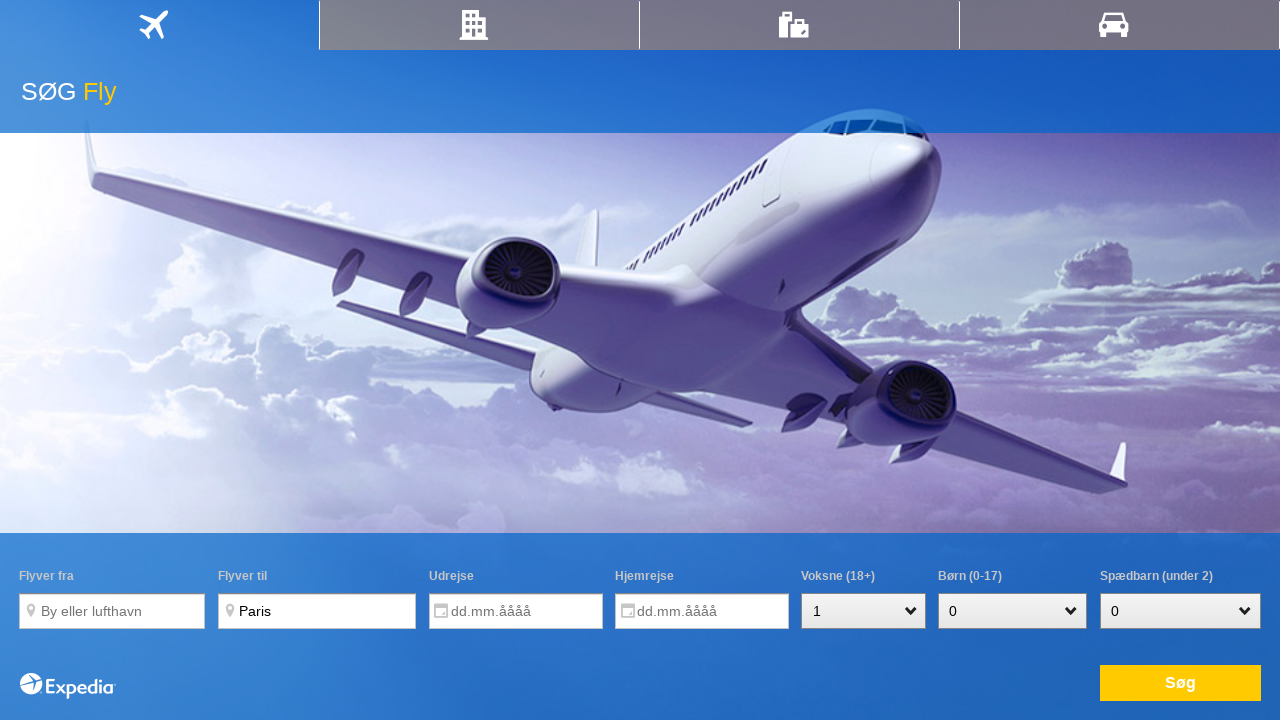

--- FILE ---
content_type: text/html;charset=UTF-8
request_url: https://www.expedia.dk/marketing/widgets/searchform/widget?wtt=1&tp1=100006653&tp2=www.paris.dk/booking/flybilletter/lufthavne-i-paris/til-fra-lufthavnen/&lob=H,FH,F,CA&des=Paris&wbi=13&olc=0066CC&whf=4&hfc=C7C7C7&wif=4&ifc=000000&wbc=&wbf=4&bfc=FFFFFF&wws=2&sfs=H350FW750F&langid=1030
body_size: 13836
content:
<html class="no-js" data-version="v2.249.2.3659ce3f4204c196a591f122d54d603e56a64fcf"  data-language="da_DK"  lang="da" dir="ltr">
<head>
  <meta http-equiv="X-UA-Compatible" content="IE=edge,chrome=1">
  <meta charset="UTF-8" />
  
  <link rel="dns-prefetch" href="//a.intentmedia.net"/>
  <link rel="dns-prefetch" href="//images.trvl-media.com"/>
  <link rel="dns-prefetch" href="//a.travel-assets.com/"/>
  <link rel="dns-prefetch" href="//b.travel-assets.com/"/>
  <link rel="dns-prefetch" href="//c.travel-assets.com/"/>
  
  
  
  
  
    <meta name="viewport" content="width=device-width, initial-scale=1.0" />
  

  
    
      
        <meta  name="robots" content="noindex, nofollow."/>
      
    
  

  
  <link rel="shortcut icon" type="image/x-icon" href="/favicon.ico" sizes="16x16 32x32" />
  <link rel="icon" type="image/x-icon" href="/favicon.ico"  sizes="16x16 32x32" />

  
  
  

  
  
    <script src="//b.travel-assets.com/uitoolkit/2-249/3659ce3f4204c196a591f122d54d603e56a64fcf/core/js/uitk-lib-bundle-min.js"></script>

  
  
  <!--[if IE 8]>
    <script src="//b.travel-assets.com/uitoolkit/2-249/3659ce3f4204c196a591f122d54d603e56a64fcf/core/js/uitk-ie8-bundle-min.js"></script>

  <![endif]-->

  
    

    

  
  

  
  
    
  <link rel='stylesheet' type='text/css' href='//a.travel-assets.com/uitoolkit/2-249/3659ce3f4204c196a591f122d54d603e56a64fcf/core/minifiedCss/brands/expedia-responsive.css'/>


<!--[if IE 8]>
    <link rel='stylesheet' type='text/css' href='//a.travel-assets.com/uitoolkit/2-249/3659ce3f4204c196a591f122d54d603e56a64fcf/core/minifiedCss/brands/expedia-ie8.css'/>
<![endif]-->

  

  
  <link href="//b.travel-assets.com/bundles/expweb/marketingWidgets/marketingsearchformwidgetstyle-c94e830ea0f6db8c5e31294c6333b12b-min.css" media="all" rel="stylesheet" type="text/css" />

  
  
    
  <script async defer src="//c.travel-assets.com/uitoolkit/2-249/3659ce3f4204c196a591f122d54d603e56a64fcf/core/js/uitk-jquery-jstemplate-bundle-min.js"></script>

  <script async defer src="//a.travel-assets.com/uitoolkit/2-249/3659ce3f4204c196a591f122d54d603e56a64fcf/core/js/uitk-core-bundle-min.js"></script>




  

  
  
    <script async defer src="https://www.expedia.com/i18n/67/da_DK/dateTimeFormats.js?module=exp_datetimeformats&"></script>

  

  
    

<script>
    if (!window.DCTKBootstrapIsLoaded) {
        /* Minimal DCTK interface before it's fully loaded */
        var dctk = window.dctk || {};
        if (!dctk.enabled) {
            dctk.enabled = true;
            dctk._createOnQueueStrategy = function () {
                var strategy = function (callback) { strategy._queue.push(callback); };
                strategy._queue = [];
                return strategy;
            };
            dctk.onReady = dctk._createOnQueueStrategy();
        }
        dctk._requestId =  null ;
        dctk._siteId =  null ;
        
        /**
 * Integration of Adobe Marketing Cloud ID ("Visitor ID") Service
 *
 * THIS FILE IS GENERATED AUTOMATICALLY
 *
 * Documentation available at http://go/fl0swg2n
 *
 * @preserve preserve
 */
!function(){var a=document.cookie.match(/AMCV_[^=]*=([^;]*)/)&&RegExp.$1,b=(a&&decodeURIComponent(a)||"").match(/MCMID\|([^|]*)/)&&RegExp.$1;if(!b){var c=document.createElement("script");c.src="//a.travel-assets.com/dctk/2/js/visitor-id.js",document.getElementsByTagName("script")[0].appendChild(c)}}();
        
        !function(a){function b(d){if(c[d])return c[d].exports;var e=c[d]={i:d,l:!1,exports:{}};return a[d].call(e.exports,e,e.exports,b),e.l=!0,e.exports}var c={};return b.m=a,b.c=c,b.d=function(a,c,d){b.o(a,c)||Object.defineProperty(a,c,{configurable:!1,enumerable:!0,get:d})},b.n=function(a){var c=a&&a.__esModule?function(){return a.default}:function(){return a};return b.d(c,"a",c),c},b.o=function(a,b){return Object.prototype.hasOwnProperty.call(a,b)},b.p="",b(b.s=0)}([function(a,b,c){dctk.ewePerformance=dctk.ewePerformance||c(1)},function(a,b,c){var d=c(2),e=c(3),f=c(4),g=function(){};const h="Page Usable";var i=function(){return(new f).getLongGuid()},j=function(a){var b=[],c=l.findMark(a);c&&b.push(c);var d=l.findMeasure(a);return d&&b.push(d),b},k=function(){try{var a=j(h);return a&&a.length<1&&this.ctx&&this.ctx.pageName.search("Infosite")!==-1?[{startTime:0}]:a}catch(a){console.log(a)}};if(d&&d.ewePerformance)ewePerformance=d.ewePerformance;else{var l=e;ewePerformance={isPerfLoggingEnabled:g,mark:l.mark,measure:l.measure,markPageUsable:l.markPageUsable,getPageUsableTime:k,getEntriesByName:j,setPercentOfTrafficToLog:g,getPercentOfTrafficToLog:g,addData:g,initialDataSendRequested:!1,initialSend:g,setContext:l.setContext,findMark:l.findMark,ctx:l.ctx,clearMarks:l.clearMarks,justMarkPageUsable:l.justMarkPageUsable,publish:l.publish,getGuid:i,getFilteredPageUsableTime:l.getFilteredPageUsableTime};var m={pageName:(d.logging||{}).pageName||"page.undefined",deviceId:i(),requestId:d._requestId||"",siteId:d._siteId||""};ewePerformance.setContext(m)}a.exports=ewePerformance},function(a,b){a.exports=window.dctk=window.dctk||{}},function(a,b,c){"use strict";function d(a,b){if(!(a instanceof b))throw new TypeError("Cannot call a class as a function")}var e=function(){function a(a,b){for(var c=0;c<b.length;c++){var d=b[c];d.enumerable=d.enumerable||!1,d.configurable=!0,"value"in d&&(d.writable=!0),Object.defineProperty(a,d.key,d)}}return function(b,c,d){return c&&a(b.prototype,c),d&&a(b,d),b}}(),f="function"==typeof Symbol&&"symbol"==typeof Symbol.iterator?function(a){return typeof a}:function(a){return a&&"function"==typeof Symbol&&a.constructor===Symbol&&a!==Symbol.prototype?"symbol":typeof a};a.exports=function(a){function b(d){if(c[d])return c[d].exports;var e=c[d]={i:d,l:!1,exports:{}};return a[d].call(e.exports,e,e.exports,b),e.l=!0,e.exports}var c={};return b.m=a,b.c=c,b.d=function(a,c,d){b.o(a,c)||Object.defineProperty(a,c,{configurable:!1,enumerable:!0,get:d})},b.n=function(a){var c=a&&a.__esModule?function(){return a.default}:function(){return a};return b.d(c,"a",c),c},b.o=function(a,b){return Object.prototype.hasOwnProperty.call(a,b)},b.p="",b(b.s=3)}([function(a,b){var c;c=function(){return this}();try{c=c||Function("return this")()||(0,eval)("this")}catch(a){"object"===("undefined"==typeof window?"undefined":f(window))&&(c=window)}a.exports=c},function(a,b,c){(function(b){function d(a){h.isTestEnvironment()&&console.log(a)}function e(a){try{(h.isTestEnvironment()||g("paLogStore=true"))&&(f()||(b.paLogStore=[],b.paLogStoreSize=100),b.paLogStore.push(a),b.paLogStore.length>b.paLogStoreSize&&b.paLogStore.shift())}catch(a){d(a)}}function f(){return b&&b.paLogStore&&Array.isArray(b.paLogStore)}function g(a){return"undefined"!=typeof document&&"undefined"!=typeof document.cookie&&document.cookie.indexOf(a)!==-1}var h=c(2);a.exports={toLogStore:e,log:d}}).call(b,c(0))},function(a,b,c){(function(b){function c(){var a=!1;return a=e()&&"undefined"!=typeof location?Boolean(location.hostname.match(g)):["prod","production"].indexOf(b.env.NODE_ENV)===-1}function d(){return"undefined"!=typeof location&&"localhost"===location.hostname}function e(){return"undefined"!=typeof window}function f(){return e()&&window.performance}var g=/(?:(?:test|int|stress)\.expedia\.com|exp-(?:test|int)\.net|karmalab\.net|expedmz.com|staging.*\.(?:traveltainment\.de|myersmediagroup\.com)|localhost|docweb\.exp-tools\.net)$/i,h=function(){return f()&&window.performance.timing&&"undefined"!=typeof window.performance.timing.navigationStart},i=function(){return f()&&("function"==typeof window.performance.mark||"function"==typeof window.performance.webkitMark)};a.exports={isTestEnvironment:c,isLocalEnvironment:d,isBrowser:e,isPerformanceTimingSupported:h,isPerformanceMarkSupported:i,isTrackingDisabled:function(){return e()&&navigator&&"1"===navigator.doNotTrack},isBeaconSupported:function(){return e()&&navigator&&"function"==typeof navigator.sendBeacon}}}).call(b,c(6))},function(a,b,c){var d=c(4);a.exports=new d},function(a,b,c){(function(b){function f(a,b){var c={};g(a,c),c.pageUsableTime=b,i.publish(c)}function g(a,b){"undefined"!=typeof a&&n.forEach(function(c){a.hasOwnProperty(c)&&("siteId"===c&&isNaN(a[c])?k("WARNING: siteId must be Integer!"):b[c]=a[c])})}function h(){return isNaN(b.siteid)?isNaN(b.site_id)?isNaN(b.siteId)?NaN:b.siteId:b.site_id:b.siteid}var i=c(5),j=c(8),k=c(1).log,l="Page Usable",m="Page Change",n=["deviceId","siteId","requestId","pageName","additionalData"],o=function(){function a(){var b=this,c=arguments.length>0&&void 0!==arguments[0]?arguments[0]:{};d(this,a),this.ctx={},this.setContext(c),this.findMark=function(a){return j.findMark(a)},this.findMeasure=function(a){return j.findMeasure(a)},this.clearMarks=function(a){return j.clearMarks(a)},this.mark=function(a){return j.mark(a)},this.measure=function(a,b,c){return j.measure(a,b,c)},this.pul=function(a,c){return"undefined"!=typeof b.puListener?void k("PageUsableListener has already been initialized"):(b.puListener=a,void(b.puScope=c))}}return e(a,[{key:"setContext",value:function(a){g(a,this.ctx)}},{key:"getFilteredPageUsableTime",value:function(){var a=this.getPageUsableTime();return a&&a.length>0&&(a=parseFloat((a[0].startTime/1e3).toFixed(2))),a}},{key:"justMarkPageUsable",value:function(a){var b=this;setTimeout(function(){b.findMark(l)?k("WARNING: marking a page that was already usable - value won't be updated - use reset() first"):(b.clearMarks(l),b.mark(l));var c=b.getFilteredPageUsableTime();"function"==typeof b.puListener&&b.puListener.call(b.puScope,c),"function"==typeof a&&a(c,b.ctx)},50)}},{key:"publish",value:function(a){if(this.setContext(a),this.findMark(l))try{f(this.ctx,this.getFilteredPageUsableTime())}catch(a){k("Unable to publish performance metrics"+a.message)}else k("WARNING: trying to publish before page being usable")}},{key:"markPageUsable",value:function(a,b){var c=this;this.setContext(a),this.justMarkPageUsable(function(a,d){if(isNaN(c.ctx.siteId)){var e=h();isNaN(e)||(d.siteId=parseInt(e,10))}c.publish(d),"function"==typeof b&&b(a,d)})}},{key:"getPageUsableTime",value:function(){var a=(this.findMark(l)||{}).startTime-((this.findMark(m)||{}).startTime||0);return Math.round(10*a)/10}},{key:"reset",value:function(a){k("performanceMetrics.reset()"),this.setContext(a),this.clearMarks(l),this.clearMarks(m),this.mark(m)}}]),a}();a.exports=o}).call(b,c(0))},function(a,b,c){function d(a){return!!(a&&a.deviceId&&a.pageName&&a.pageUsableTime&&a.requestId)}function e(a){if(!d(a))return g("Not valid PM formatted data: "),g(a),!1;this.requestBody=a,this.requestBody.utcTimestamp=Date.now(),this.requestBody.navigationTimingSupport=i.isPerformanceTimingSupported(),this.requestBody.performanceMarkSupport=i.isPerformanceMarkSupported(),this.requestBody.beaconApiSupport=i.isBeaconSupported();var b=h.sendBeacon(j+"/perfmetrics.json?persist=true",this.requestBody),c={publisher:k,status:"",sentData:this.requestBody};return"boolean"==typeof b?(c.status=b?"queued":"failed",f(c)):(b.onload=function(){c.status=b.status,f(c)},b.onerror=function(){c.status="error",f(c)},b.ontimeout=function(){c.status="timeout",f(c)}),b}var f=c(1).toLogStore,g=c(1).log,h=c(7),i=c(2),j=i.isLocalEnvironment()?"https://collector.test.expedia.com":"/cl/data",k="PM Publisher";a.exports={publish:e,isValid:d}},function(a,b){function c(){throw new Error("setTimeout has not been defined")}function d(){throw new Error("clearTimeout has not been defined")}function e(a){if(k===setTimeout)return setTimeout(a,0);if((k===c||!k)&&setTimeout)return k=setTimeout,setTimeout(a,0);try{return k(a,0)}catch(b){try{return k.call(null,a,0)}catch(b){return k.call(this,a,0)}}}function f(a){if(l===clearTimeout)return clearTimeout(a);if((l===d||!l)&&clearTimeout)return l=clearTimeout,clearTimeout(a);try{return l(a)}catch(b){try{return l.call(null,a)}catch(b){return l.call(this,a)}}}function g(){p&&n&&(p=!1,n.length?o=n.concat(o):q=-1,o.length&&h())}function h(){if(!p){var a=e(g);p=!0;for(var b=o.length;b;){for(n=o,o=[];++q<b;)n&&n[q].run();q=-1,b=o.length}n=null,p=!1,f(a)}}function i(a,b){this.fun=a,this.array=b}function j(){}var k,l,m=a.exports={};!function(){try{k="function"==typeof setTimeout?setTimeout:c}catch(a){k=c}try{l="function"==typeof clearTimeout?clearTimeout:d}catch(a){l=d}}();var n,o=[],p=!1,q=-1;m.nextTick=function(a){var b=new Array(arguments.length-1);if(arguments.length>1)for(var c=1;c<arguments.length;c++)b[c-1]=arguments[c];o.push(new i(a,b)),1!==o.length||p||e(h)},i.prototype.run=function(){this.fun.apply(null,this.array)},m.title="browser",m.browser=!0,m.env={},m.argv=[],m.version="",m.versions={},m.on=j,m.addListener=j,m.once=j,m.off=j,m.removeListener=j,m.removeAllListeners=j,m.emit=j,m.prependListener=j,m.prependOnceListener=j,m.listeners=function(a){return[]},m.binding=function(a){throw new Error("process.binding is not supported")},m.cwd=function(){return"/"},m.chdir=function(a){throw new Error("process.chdir is not supported")},m.umask=function(){return 0}},function(a,b){function c(a,b){var c=new XMLHttpRequest,d={method:"POST",headers:{"Content-type":"application/json"},body:b};return c.open(d.method,a,!0),c.setRequestHeader("Content-type","application/json"),c.send(JSON.stringify(d.body)),c}var d=function(){return"undefined"!=typeof navigator&&"function"==typeof navigator.sendBeacon},e=function(a,b){return d()?navigator.sendBeacon(a,JSON.stringify(b)):c(a,b)};a.exports.sendBeacon=e},function(a,b,c){(function(b){function c(){return"function"==typeof Date.now?Date.now():Number(new Date)}var d=function(){function a(){return"undefined"==typeof b.gaMarks&&(b.gaMarks=[]),b.gaMarks}function d(){return"undefined"==typeof b.gaMeasures&&(b.gaMeasures=[]),b.gaMeasures}function e(){return"function"==typeof(window.performance||{}).now?n.now():c()-o}function f(b){"function"==typeof(n||{}).mark?n.mark(b):"function"==typeof(n||{}).webkitMark?n.webkitMark(b):a().push({name:b,entryType:"mark",startTime:e(),duration:0})}function g(a){return h(l(),a)}function h(a,b){var c=a.filter(function(a){return a.name===b});return c.length>0?c[0]:void 0}function i(a){return h(k(),a)}function j(a,b,c){if("function"==typeof(n||{}).measure)n.measure(a,b,c);else if("function"==typeof(n||{}).webkitMeasure)n.webkitMeasure(a,b,c);else{var f=0,h=e();if(b){var i=g(b);i?f=i.startTime:((n||{}).timing||{})[b]&&(f=n.timing[b]-n.timing.navigationStart)}if(c){var j=g(c);j?h=j.startTime:((n||{}).timing||{})[c]&&(h=n.timing[c]-n.timing.navigationStart)}d().push({name:a,entryType:"measure",startTime:f,duration:h-f})}}function k(){return"function"==typeof(n||{}).getEntriesByType?n.getEntriesByType("measure"):"function"==typeof(n||{}).webkitGetEntriesByType?n.webkitGetEntriesByType("measure"):d()}function l(){return"function"==typeof(n||{}).getEntriesByType?n.getEntriesByType("mark"):"function"==typeof(n||{}).webkitGetEntriesByType?n.webkitGetEntriesByType("mark"):a()}function m(a){"function"==typeof(n||{}).clearMarks?n.clearMarks(a):b.gaMarks=l().filter(function(b){return b.name!==a})}var n=window.performance,o=((n||{}).timing||{}).navigationStart||c();return{mark:f,measure:j,getGaMarks:a,getGaMeasures:d,findMark:g,findMeasure:i,clearMarks:m,findSpecificRow:h}}();a.exports=d}).call(b,c(0))}])},function(a,b){var c=a.exports=function(a){this._short=a};c.prototype.getGuid=function(){return this._short=this.getCookies("DUAID"),this._short},c.prototype.getCookies=function(a){if("string"==typeof a&&(a={name:a}),null==a.cookies&&(a.cookies=document.cookie),a.cookies)for(var b=a.cookies.split(";"),c=0;c<b.length;c++){var d=b[c].match(/ *([^=]*) *(= *(.*))? */),e=this.safeDecodeURIComponent(d[1]),f=null==d[3]?"":this.safeDecodeURIComponent(d[3]);if(e===a.name)return f}},c.prototype.getLongGuid=function(){return this.getGuid(),this.getLong()},c.prototype.safeDecodeURIComponent=function(a){try{return decodeURIComponent(a)}catch(a){console.log(a)}},c.prototype.getLong=function(){return this._short},c.prototype.getShort=function(){return this._short?this._short.replace(/-/g,""):null}}]);
        window.DCTKBootstrapIsLoaded = true;
    }
</script>
    <script type="text/javascript">

    window.dctk = window.dctk || {};

    (function( window, logging, undefined ) {
        logging.pageStartTime = new Date().getTime();
        logging.pageName = "page.Marketing.Widgets.Searchform.Widget";
        logging.guid = "fe551dc2-102f-4b07-9387-bda2ca032e28";
        logging.data = "responsiveUDS\u003dfalse|responsive\u003dtrue|uitk_v2\u003dtrue|";
    })( window, window.dctk.logging = window.dctk.logging || {} );
</script>

<script src="//b.travel-assets.com/dctk/2/js/cl-bundle-min.js"></script>

    <!-- Time taken in millis: 0 ms -->

<script>
    

    
    $LAB
    .queueScript("//b.travel-assets.com/dctk/2/js/uis-dctk-core-bundle-min.js")

    
    

    
    /* Minimal DCTK interface before it's fully loaded */
    var dctk = window.dctk || {};
    if (!dctk.enabled) {
        dctk.enabled = true;
        dctk._createOnQueueStrategy = function () {
            var strategy = function (callback) { strategy._queue.push(callback); };
            strategy._queue = [];
            return strategy;
        };
        dctk.onReady = dctk._createOnQueueStrategy();
    }

    dctk._siteId =  null ;
    dctk._requestId =  null ;
    dctk._guid =  "fe551dc2-102f-4b07-9387-bda2ca032e28" ;
    dctk._tpid =  67 ;
    dctk._eapid =  0 ;
    dctk._pageName =  "page.Marketing.Widgets.Searchform.Widget" ;
    dctk.onReady(function () {
        var storage = new dctk.StorageAccess("expAgentProfileId");
        storage.remove();
    });

    
        
        $LAB.queueWait(function() {
            try { dctk.initOmniture('{"accountName":"expedia30036-392","omnitureProperties":{"charSet":"UTF-8","eVar56":"notRewardsMember","server":"www.expedia.dk","eVar55":"anonymous | ","eVar54":"1030","eVar76":"false|GDPR|set\u003dfalse|yesSelected\u003dfalse","prop50":"SharedMappers 1.0.77","eVar18":"D\u003dpageName","eVar17":"D\u003dpageName","pageName":"page.Marketing.Widgets.Searchform.Widget","list1":"56343.1|14991.0|26017.0|25350.0|24578.1|35737.1|26153.0|30251.1|26334.0|99991.0|28693.1|13722.0|57725.0|26391.0|25374.0","activityId":"11e54b52-39c6-40f0-a7e7-f3768ec2f305","prop30":"1030","prop10":"ee0ab2b8-c745-372d-86a2-17b008dd4a0d|11e54b52-39c6-40f0-a7e7-f3768ec2f305","userType":"ANONYMOUS","prop12":"fe551dc2-102f-4b07-9387-bda2ca032e28","eVar40":"NoPartnerTier","events":"event200"}}'); }
            catch (error) { setTimeout(function() { throw error; }); }
        });
        
        
    
</script>




    <!--tlAbacusTest:14991.0-->
<!--tlAbacusTest:26017.0-->
<!--tlLang:1030-->
<!--tlAbacusTest:56343.1-->
<!--tlpageName:page.Marketing.Widgets.Searchform.Widget-->
<!--tlAbacusTest:99991.0-->
<!--tlAbacusTest:57725.0-->
<!--tlAbacusTest:26391.0-->
<!--tlAbacusTest:30251.1-->
<!--tlAbacusTest:25374.0-->
<!--tlAbacusTest:26334.0-->
<!--tlAbacusTest:35737.1-->
<!--tlAbacusTest:26153.0-->
<!--tlAbacusTest:25350.0-->
<!--tlAbacusTest:28693.1-->
<!--tlAbacusTest:24578.1-->
<!--tlAbacusTest:13722.0-->



  

  
  

<script>   var uitkformatter = { dependency: ['uitk_localized_dateApi'] }; </script><script async defer src="//b.travel-assets.com/uitoolkit/2-249/3659ce3f4204c196a591f122d54d603e56a64fcf/core/js/uitk-localize-bundle-min.js"></script>
        <script>
            var cruiseMonthOptions ="";
            var locale = 'da_DK';
            $LAB
                .queueScript('//www.expedia.com/static/default/default/scripts/exp/core/date/v4.0.0/date.js')
                .queueWait(function(){
                    var datePickerCalConfig = exp.core.date.CalendarControl.Config;
                    datePickerCalConfig.setFormatConfig('ddmmyy', '.');
                    datePickerCalConfig.setUnitConfig(1, ['JAN','FEB','MAR','APR','MAJ','JUN','JUL','AUG','SEP','OKT','NOV','DEC'], ['S','M','T','O','T','F','L']);
                    datePickerCalConfig.setTextConfig('Luk');
                    datePickerCalConfig.setNightTextConfig(['1 overnatning','overnatninger','Rejse med 1 nat','Rejse med # nætter']);
                    uitk.datePickerCalendarObj = exp.core.date.Calendar(datePickerCalConfig);
                    uitk.dateUpdater = exp.core.date.DateUpdater(uitk.datePickerCalendarObj, datePickerCalConfig);
                });
            $LAB
                //path to PRODUCTION
                  .queueScript('//www.expedia.com/static/default/default/scripts/exp/typeahead/Typeahead.v2.js');
        </script>
<style>
        body {
        background-color:Arial;
    }
    #widgets-tab {
        background : rgba(0,102,204, 0.70);
    }
    .sfw-tile-heading-container{
        background : rgba(0,102,204, 0.70);
    }
    #widgets-tab ul.tabs li button:hover,#widgets-tab ul.tabs li button:visited,#widgets-tab ul.tabs li button.on {
        background:  rgba(0,102,204, 0.70);
    }
    .sfw-tile-subheading{
        color:  #FFCB00;
    }
    .label {
        font-family: Arial;
        color:  #C7C7C7;
    }
    label input, label select,.text input, .text textarea {
        font-family:  Arial;
        color:  #000000;
    }
    button.btn-action, a.btn-action, a.btn-action:visited {
        color:  #FFFFFF;
        background:  #FFCB00;
        font-family:  Arial;
    }
    button.btn-action:visited, button.btn-action:hover, button.btn-action:focus, button.btn-action.vtest-focus {
        background:  #FFCB00 !important;
    }
    .sfw-tile-container{
        background: url("/static/default/default/images/widgets/13_image-flight.jpg") no-repeat center center;
        background-image:url("/static/default/default/images/widgets/13_image-flight.jpg");
        background-repeat:no-repeat;
        background-size: cover;
    }
    @media screen and (max-width: 779px) and (max-height: 280px){
        .sfw-tile-content-wrapper{
            background-color: rgba(0,102,204, 0.70);
        }
        #widgets-tab ul.tabs li button:hover,#widgets-tab ul.tabs li button:visited,#widgets-tab ul.tabs li button.on {
            background:  transparent;
        }
    }
/* css applicable for screen with height 0px to 1080px and width 0px to 1920px */
@media screen and (max-height: 1080px) and (max-width: 1920px){

    /* css applicable for screen with height 0px to 1080px and width 0px to 479px */
    @media screen and (max-width: 479px) {
        .sfw-tile-logo{
            background-image: url(/static/default/default/images/marketing/widgets/logo/logo_exp_small.png);
            background: transparent url(/static/default/default/images/marketing/widgets/logo/logo_exp_small.png);
            background-repeat: no-repeat;
            width: 68px;
            height: 20px;
        }
    }

    /* css applicable for screen with height 0px to 1080px and width 480px to 1920px */
    @media screen and (min-width: 480px) and (max-width: 1920px) {
        .sfw-tile-logo{
            background-image: url(/static/default/default/images/marketing/widgets/logo/logo_exp_large.png);
            background: transparent url(/static/default/default/images/marketing/widgets/logo/logo_exp_large.png);
            background-repeat: no-repeat;
            width: 98px;
            height: 28px;
        }
    }
}
</style><script async src="//a.travel-assets.com/platform-analytics-prime/1/platform-analytics-prime-amd.js"></script>


<script>
   var ab35737Val = 1;
        require('PlatformAnalytics', function (PlatformAnalytics) {
            var platformAnalytics = new PlatformAnalytics();
            platformAnalytics.collect({"traceId":"11e54b52-39c6-40f0-a7e7-f3768ec2f305","adobeMappedData":{"ipaddress":"3.22.61.***","server":"www.expedia.dk","eVar55":"ANONYMOUS","eVar54":1030,"eVar76":"false|GDPR|set=false|yesSelected=false,true|CCPA|set=false|yesSelected=false","eVar20":"false|GDPR|set=false|yesSelected=false,true|CCPA|set=false|yesSelected=false","prop60":"320-491","eVar2":"unclassified","channel":"unclassified","eVar18":"D=pageName","userAgent":"Mozilla/5.0 (Macintosh; Intel Mac OS X 10_15_7) AppleWebKit/537.36 (KHTML, like Gecko) Chrome/131.0.0.0 Safari/537.36; ClaudeBot/1.0; +claudebot@anthropic.com)","resolution":"800x1280","pageName":"page.Marketing.Widgets.Searchform.Widget","prop2":"unclassified.500","list1":"expedia.14991.0.0|expedia.57725.0.0|expedia.26017.0.0|expedia.26391.0.0|expedia.26153.0.0|expedia.28693.78947.1|expedia.24578.63510.1|expedia.99991.0.0|expedia.28095.77274.0|expedia.13722.0.0|expedia.26334.67292.0|expedia.30251.102278.1|expedia.25374.0.0|expedia.25350.0.0|expedia.56343.188424.1|expedia.35737.164041.1","eVar70":"67-0","eVar80":"Mozilla/5.0 (Macintosh; Intel Mac OS X 10_15_7) AppleWebKit/537.36 (KHTML, like Gecko) Chrome/131.0.0.0 Safari/537.36; ClaudeBot/1.0; +claudebot@anthropic.com)","pageURL":"https://www.expedia.dk/marketing/widgets/searchform/widget","prop10":"11e54b52-39c6-40f0-a7e7-f3768ec2f305","currencyCode":"DKK","prop12":"fe551dc2-102f-4b07-9387-bda2ca032e28","eVar50":"web","eVar61":"expedia.dk"},"creationTimestamp":1764422513772,"context":{"cookieDomain":"expedia.dk","pageIdentity":{"lineOfBusiness":"U","pageIdentifier":"page.Marketing.Widgets.Searchform.Widget","funnelLocation":500},"executeXdid":false,"fpCookieDomainPeriods":2,"tealiumAccountDetailsPWA":{"tealiumAccountName":"TEALIUM_OFF","tealiumProfileName":"TEALIUM_OFF"},"cookieDomainPeriods":2,"beaconOffConfig":{"settings":{"adobeSuiteAccount":"expediaglobaluserdev","sendToAdobeClientSide":false,"sendToAdobeServerSide":false,"sendToS3":false,"adobeSuiteUrl":"http://expedia.112.2o7.net/b/ss/expediaglobaluserdev/6"},"rulesMatched":"ALL_BEACON_OFF","bucketing":{"experimentInstance":"","bucketValue":2,"experimentId":""},"error":""},"tealiumAccountDetails":{"tealiumAccountName":"TEALIUM_OFF","tealiumProfileName":"TEALIUM_OFF"},"entryPageView":false,"beaconEnabled":true,"newVisit":false},"tealiumUtagData":{"lineOfBusiness":"unclassified","siteCountryCode":"DK","tpid":67,"gaUserId":"","pageInfo":{"lineOfBusiness":"unclassified","requestURL":"https://www.expedia.dk/marketing/widgets/searchform/widget","funnelLocation":"FEATURES","currency":"DKK","language":"da","langId":"1030","pageName":"page.Marketing.Widgets.Searchform.Widget","xLineOfBusiness":"UNCLASSIFIED"},"tc_vars":{"privacy_gdpr_consent":false,"identifiers_session_id":"1e132554-242b-41ad-a13c-0081725d91b5","point_of_sale_eg_pos_id":"EXPEDIA_DK","language":"da","search_request_gaia_id":"Unknown","point_of_sale_eg_brand_name":"expedia","device_information_device_type":"DESKTOP","identifiers_tpid":67,"timestamps_received_at":"2025-11-29T13:21:53.769965Z","user_authentication_state":"ANONYMOUS","identifiers_site_id":67,"host":"www.expedia.dk","point_of_sale":"Expedia Denmark","is_native_app":false,"is_EU_POS":true,"event_page_name_detailed":"page.Marketing.Widgets.Searchform.Widget","default_domain":"www.expedia.dk","point_of_sale_site_currency_code":"DKK","user_agent":"Mozilla/5.0 (Macintosh; Intel Mac OS X 10_15_7) AppleWebKit/537.36 (KHTML, like Gecko) Chrome/131.0.0.0 Safari/537.36; ClaudeBot/1.0; +claudebot@anthropic.com)","privacy_ccpa_consent":true,"identifiers_device_user_agent_id":"fe551dc2-102f-4b07-9387-bda2ca032e28","isNativeOneCKO":false,"point_of_sale_locale":"DK","identifiers_event_trace_id":"11e54b5239c640f0a7e7f3768ec2f305","event_page_funnel_location":"FEATURES","booking_product_line":"U","event_page_product_line":"UNCLASSIFIED","request_request_url":"https://www.expedia.dk/marketing/widgets/searchform/widget","environment":"prod","line_of_business":"unclassified","is_native_app_onecheckout":false,"event_page_name":"page.Marketing.Widgets.Searchform.Widget","domain":"UNCLASSIFIED"},"siteName":"www.expedia.dk","language":"da","tuid":"","locale":"da_DK","expUserProfileId":"","pageName":"page.Marketing.Widgets.Searchform.Widget","xLineOfBusiness":"UNCLASSIFIED","Geo":{"country":"","city":"","latitude":0,"state":"","longitude":0},"eapid":0,"domain":"UNCLASSIFIED","funnelLocation":"FEATURES","context":{"traceId":"11e54b5239c640f0a7e7f3768ec2f305","site":{"companyCode":"10111","tpid":67,"eapid":0,"brandId":"expedia","operatingUnitId":"1506","siteId":67,"siteName":"www.expedia.dk","jurisdictionCode":"DNK","managementUnitCode":"1135","defaultCountry":"DK"},"tests":[{"bucketValue":0,"experimentId":14991},{"bucketValue":0,"experimentId":57725},{"bucketValue":0,"experimentId":26017},{"bucketValue":0,"experimentId":26391},{"bucketValue":0,"experimentId":26153},{"bucketValue":1,"experimentId":28693},{"bucketValue":1,"experimentId":24578},{"bucketValue":0,"experimentId":99991},{"bucketValue":0,"experimentId":28095},{"bucketValue":0,"experimentId":13722},{"bucketValue":0,"experimentId":26334},{"bucketValue":1,"experimentId":30251},{"bucketValue":0,"experimentId":25374},{"bucketValue":0,"experimentId":25350},{"bucketValue":1,"experimentId":56343},{"bucketValue":1,"experimentId":35737}],"privacyContext":{"canTrack":false,"canSell":true,"optInPrivacySelection":{"yesSelected":false,"isSet":false}},"requestId":"11e54b52-39c6-40f0-a7e7-f3768ec2f305","hopScotchSessionId":"1e132554-242b-41ad-a13c-0081725d91b5","clientInfo":{"deviceCharacteristics":{"brandName":"Chrome","deviceOs":"Mac OS X","mobileBrowserVersion":"131","resolutionHeight":800,"mobile":false,"deviceOsVersion":"10.15","mobileBrowser":"Chrome","physicalScreenHeight":175,"modelName":"131","tablet":false,"resolutionWidth":1280,"wirelessDevice":false,"physicalScreenWidth":280},"os":"Mac OS X","ipAddress":"3.22.61.***","userAgent":"Mozilla/5.0 (Macintosh; Intel Mac OS X 10_15_7) AppleWebKit/537.36 (KHTML, like Gecko) Chrome/131.0.0.0 Safari/537.36; ClaudeBot/1.0; +claudebot@anthropic.com)","ua":"Mozilla/5.0 (Macintosh; Intel Mac OS X 10_15_7) AppleWebKit/537.36 (KHTML, like Gecko) Chrome/131.0.0.0 Safari/537.36; ClaudeBot/1.0; +claudebot@anthropic.com)","requestMadeByBot":true,"coords":{"country":"","city":"","latitude":0,"state":"","longitude":0}},"sessionId":"1e132554-242b-41ad-a13c-0081725d91b5","user":{"accountType":"FULL","guid":"fe551dc2-102f-4b07-9387-bda2ca032e28","registered":false,"userType":"ANONYMOUS","softAccount":false}},"siteId":67,"guid":"fe551dc2-102f-4b07-9387-bda2ca032e28","tc_context":{"tcContainerUrl":"https://cdn.tagcommander.com/6035/tc_bex_prod.js","enabled":true},"brand":"expedia","currencyCode":"DKK","lobDomain":"UNCLASSIFIED"},"version":"7.0.5","applicationName":"ExpWeb"});
            platformAnalytics.publish();
        });
</script>

</head>
<body class="wrap cf ">


  
  









    <input type="hidden" id="pid" value="100006653">
    <input type="hidden" id="sid" value="www.paris.dk%2Fbooking%2Fflybilletter%2Flufthavne-i-paris%2Ftil-fra-lufthavnen%2F">


        <div class="sfw-tile-container">
        <article class="col sfw-tile" id="sfw-package-deal-tile">
            <div class="sfw-tile-content-wrapper">
                <div class="sfw-tile-heading-container">
                    <div class="sfw-tile-heading"></div>
                    <div class="sfw-tile-subheading"></div>
                </div>
                <section class="tile-content">
<section class="hero-banner-wrap standard theme-inverse-hero background"><div class="hero-banner background"      data-media-type="background" data-src="01_image-beach.jpg"      data-path="/static/default/default/images/widgets/"><div class="cols-row hero-banner-inner"><div class="hero-banner-box cf"><h1 class="hero-banner-title">Search Form Widget</h1><div id="widgets-tab" class="cols-row theme-inverse-pills cols-nested hero-placeholder-content cf" data-control="tabs"><ul class="tabs cf col" role="tablist" id="search-form-tabs"><li role="presentation" class="tab"><button data-section-id="#section-flight" role="tab" type="button" id="tab-flight" aria-controls="section-flight" data-initial-tab="true" aria-selected="true" class="on"><span class="icon icon-flights"></span></button></li><li role="presentation" class="tab"><button data-section-id="#section-hotel" role="tab"  type="button" id="tab-hotel" aria-controls="section-hotel"><span class="icon icon-hotels"></span></button></li><li role="presentation" class="tab"><button data-section-id="#section-package" role="tab" type="button" id="tab-package" aria-controls="section-package"><span class="icon icon-packages"></span></button></li><li role="presentation" class="tab"><button data-section-id="#section-car" role="tab" type="button" id="tab-car" aria-controls="section-car"><span class="icon icon-cars"></span></button></li></ul><div class="tabs-container col"><section class="tab-pane on" role="tabpanel" id="section-flight"><fieldset><div id="flightOriginInput" class="autocomplete theme-standard pin-left" data-control="autocomplete" data-auto-pos="true"><label class="text icon-before autocomplete-arrow" for="flight-origin"><span class="label">Flyver fra</span><input type="text" id="flight-origin"                            placeholder="By eller lufthavn"                                             class="  text autocomplete-trigger-input"         locale="en_US" aria-owns="typeaheadDataPlain'" aria-autocomplete="list" autocomplete="off" spellcheck="false" data-locale="da_DK" data-lob="FLIGHTS" data-provide="autocomplete" data-template="#uitk-autocomplete-default" data-tooltip-id="typeaheadDataPlain" data-js-theme="autocomplete" data-minchar="1" data-version="v4" /><span class="icon icon-location" aria-hidden="true"></span></label><div class="autocomplete-dropdown"></div></div><div id="flightDestinationInput" class="autocomplete theme-standard pin-left" data-control="autocomplete" data-auto-pos="true"><label class="text icon-before autocomplete-arrow" for="flight-destination"><span class="label">Flyver til</span><input type="text" id="flight-destination"                   value="Paris"          placeholder="By eller lufthavn"                                             class="  text autocomplete-trigger-input"         locale="en_US" aria-owns="typeaheadDataPlain'" aria-autocomplete="list" autocomplete="off" spellcheck="false" data-locale="da_DK" data-lob="FLIGHTS" data-provide="autocomplete" data-template="#uitk-autocomplete-default" data-tooltip-id="typeaheadDataPlain" data-js-theme="autocomplete" data-minchar="1" data-version="v4" /><span class="icon icon-location" aria-hidden="true"></span></label><div class="autocomplete-dropdown"></div></div><div id="flightDepartDateRange" data-control="datepicker" class="datepicker theme-standard pin-left"  data-end-date="#flightReturnDateRange"    data-default-range-length="0" data-max-range-length="330" data-auto-pos="true"  data-close="false"><label  class="datepicker-label datepicker-arrow text icon-before" for="flight-departing"><span class="label">Udrejse</span><input id="flight-departing" class="text datepicker-trigger-input" type="text" placeholder="dd.mm.åååå" autocomplete="off"    /><span class="icon icon-calendar" aria-hidden="true"></span></label><div  class="datepicker-dropdown"   aria-hidden="true"></div></div><div id="flightReturnDateRange" data-control="datepicker" class="datepicker theme-standard pin-left" data-start-date="#flightDepartDateRange"      data-max-range-length="26" data-auto-pos="true"  data-close="false"><label  class="datepicker-label datepicker-arrow text icon-before" for="flight-returning"><span class="label">Hjemrejse</span><input id="flight-returning" class="text datepicker-trigger-input" type="text" placeholder="dd.mm.åååå" autocomplete="off"    /><span class="icon icon-calendar" aria-hidden="true"></span></label><div  class="datepicker-dropdown"   aria-hidden="true"></div></div><label class="select icon icon-toggle180" for="flight-adults"><span class="label">Voksne (18+)</span><select name="flight-adults" id="flight-adults"><option value="1" selected>1</option><option value="2">2</option><option value="3">3</option><option value="4">4</option><option value="5">5</option><option value="6">6</option></select></label><label class="select icon icon-toggle180" for="flight-children"><span class="label">Børn (0-17)</span><select name="flight-children" id="flight-children"><option value="0" selected>0</option><option value="1">1</option><option value="2">2</option><option value="3">3</option><option value="4">4</option><option value="5">5</option><option value="6">6</option></select></label><label class="select icon icon-toggle180 position-rel" for="flight-infant"><span class="label">Spædbarn (under 2)</span><select name="flight-infant" id="flight-infant" onchange="showLapOrSeat(this.value,'flight');"><option value="0" selected>0</option><option value="1">1</option><option value="2">2</option><option value="3">3</option><option value="4">4</option><option value="5">5</option><option value="6">6</option></select><div  id="flightInfantPopup" class="infant-popup" style="display:none"><div class="infant-popup-triangle"></div><ul class="infant-popup-list"><li id="infant" class="infant-popup-list-option"><input class="infant-popup-list-input" type="radio" value="lap" name="flight-lap-or-seat" id="lap1" checked><span class="infant-popup-list-label" id="lapSpan1">&nbspSkød</span><input class="infant-popup-list-input" type="radio" value="seat" name="flight-lap-or-seat" id="seat1"><span class="infant-popup-list-label" id="seatSpan1">&nbspSæde</span></li></ul><div class="infant-popup-footer"><button class="infant-popup-footer-button" onclick="showLapOrSeat(this.value,'flight')">Close x</button></div></div></label><div class="sfw-tile-logo-container  visuallyhidden"><div class="sfw-tile-logo"></div></div><button          type="button"               class="btn-secondary btn-action"    id="flight-search"><span class="btn-label">Søg</span></button></fieldset></section><section class="tab-pane" role="tabpanel" id="section-hotel"><fieldset><div id="hotelDestinationInput" class="autocomplete theme-standard pin-left" data-control="autocomplete" data-auto-pos="true"><label class="text icon-before autocomplete-arrow" for="hotel-destination"><span class="label">Destination</span><input type="text" id="hotel-destination"                   value="Paris"          placeholder="Destination"                                             class="  text autocomplete-trigger-input"         locale="en_US" aria-owns="typeaheadDataPlain'" aria-autocomplete="list" autocomplete="off" spellcheck="false" data-locale="da_DK" data-lob="HOTELS" data-provide="autocomplete" data-template="#uitk-autocomplete-default" data-tooltip-id="typeaheadDataPlain" data-js-theme="autocomplete" data-minchar="1" data-version="v4" /><span class="icon icon-location" aria-hidden="true"></span></label><div class="autocomplete-dropdown"></div></div><div id="hotelCheckInDateRange" data-control="datepicker" class="datepicker theme-standard pin-left"  data-end-date="#hotelCheckOutDateRange"    data-default-range-length="1" data-max-range-length="28" data-auto-pos="true"  data-close="false"><label  class="datepicker-label datepicker-arrow text icon-before" for="hotel-checkin"><span class="label">Indtjekning</span><input id="hotel-checkin" class="text datepicker-trigger-input" type="text" placeholder="dd.mm.åååå" autocomplete="off"    /><span class="icon icon-calendar" aria-hidden="true"></span></label><div  class="datepicker-dropdown"   aria-hidden="true"></div></div><div id="hotelCheckOutDateRange" data-control="datepicker" class="datepicker theme-standard pin-left" data-start-date="#hotelCheckInDateRange"      data-max-range-length="60" data-auto-pos="true"  data-close="false"><label  class="datepicker-label datepicker-arrow text icon-before" for="hotel-checkout"><span class="label">Udtjekning</span><input id="hotel-checkout" class="text datepicker-trigger-input" type="text" placeholder="dd.mm.åååå" autocomplete="off"    /><span class="icon icon-calendar" aria-hidden="true"></span></label><div  class="datepicker-dropdown"   aria-hidden="true"></div></div><label class="select icon icon-toggle180" for="hotel-adults"><span class="label">Voksne (18+)</span><select name="hotel-adults" id="hotel-adults"><option value="1">1</option><option value="2" selected>2</option><option value="3">3</option><option value="4">4</option><option value="5">5</option><option value="6">6</option></select></label><label class="select icon icon-toggle180" for="hotel-children"><span class="label">Børn (0-17)</span><select name="hotel-children" id="hotel-children"><option value="0" selected>0</option><option value="1">1</option><option value="2">2</option><option value="3">3</option><option value="4">4</option><option value="5">5</option><option value="6">6</option></select></label><div class="sfw-tile-logo-container  visuallyhidden"><div class="sfw-tile-logo"></div></div><button          type="button"               class="btn-secondary btn-action"    id="hotel-search"><span class="btn-label">Søg</span></button></fieldset></section><section class="tab-pane" role="tabpanel" id="section-package"><fieldset><div id="packageOriginInput" class="autocomplete theme-standard pin-left" data-control="autocomplete" data-auto-pos="true"><label class="text icon-before autocomplete-arrow" for="package-origin"><span class="label">Flyver fra</span><input type="text" id="package-origin"                            placeholder="By eller lufthavn"                                             class="  text autocomplete-trigger-input"         locale="en_US" aria-owns="typeaheadDataPlain'" aria-autocomplete="list" autocomplete="off" spellcheck="false" data-locale="da_DK" data-lob="PACKAGES" data-provide="autocomplete" data-template="#uitk-autocomplete-default" data-tooltip-id="typeaheadDataPlain" data-js-theme="autocomplete" data-minchar="1" data-version="v4" /><span class="icon icon-location" aria-hidden="true"></span></label><div class="autocomplete-dropdown"></div></div><div id="packageDestinationInput" class="autocomplete theme-standard pin-left" data-control="autocomplete" data-auto-pos="true"><label class="text icon-before autocomplete-arrow" for="package-destination"><span class="label">Flyver til</span><input type="text" id="package-destination"                   value="Paris"          placeholder="By eller lufthavn"                                             class="  text autocomplete-trigger-input"         locale="en_US" aria-owns="typeaheadDataPlain'" aria-autocomplete="list" autocomplete="off" spellcheck="false" data-locale="da_DK" data-lob="PACKAGES" data-provide="autocomplete" data-template="#uitk-autocomplete-default" data-tooltip-id="typeaheadDataPlain" data-js-theme="autocomplete" data-minchar="1" data-version="v4" /><span class="icon icon-location" aria-hidden="true"></span></label><div class="autocomplete-dropdown"></div></div><div id="packageDepartDateRange" data-control="datepicker" class="datepicker theme-standard pin-left"  data-end-date="#packageReturnDateRange"    data-default-range-length="1" data-max-range-length="26" data-auto-pos="true"  data-close="false"><label  class="datepicker-label datepicker-arrow text icon-before" for="package-departing"><span class="label">Udrejse</span><input id="package-departing" class="text datepicker-trigger-input" type="text" placeholder="dd.mm.åååå" autocomplete="off"    /><span class="icon icon-calendar" aria-hidden="true"></span></label><div  class="datepicker-dropdown"   aria-hidden="true"></div></div><div id="packageReturnDateRange" data-control="datepicker" class="datepicker theme-standard pin-left" data-start-date="#packageDepartDateRange"      data-max-range-length="26" data-auto-pos="true"  data-close="false"><label  class="datepicker-label datepicker-arrow text icon-before" for="package-returning"><span class="label">Hjemrejse</span><input id="package-returning" class="text datepicker-trigger-input" type="text" placeholder="dd.mm.åååå" autocomplete="off"    /><span class="icon icon-calendar" aria-hidden="true"></span></label><div  class="datepicker-dropdown"   aria-hidden="true"></div></div><label class="select icon icon-toggle180" for="package-adults"><span class="label">Voksne (18+)</span><select name="package-adults" id="package-adults"><option value="1">1</option><option value="2" selected>2</option><option value="3">3</option><option value="4">4</option><option value="5">5</option><option value="6">6</option></select></label><label class="select icon icon-toggle180" for="package-children"><span class="label">Børn (0-17)</span><select name="package-children" id="package-children"><option value="0" selected>0</option><option value="1">1</option><option value="2">2</option><option value="3">3</option><option value="4">4</option><option value="5">5</option><option value="6">6</option></select></label><label class="select icon icon-toggle180 position-rel" for="package-infant"><span class="label">Spædbarn (under 2)</span><select name="package-infant" id="package-infant" onchange="showLapOrSeat(this.value,'package');"><option value="0" selected>0</option><option value="1">1</option><option value="2">2</option><option value="3">3</option><option value="4">4</option><option value="5">5</option><option value="6">6</option></select><div  id="packageInfantPopup" class="infant-popup" style="display:none"><div class="infant-popup-triangle"></div><ul class="infant-popup-list"><li id="infant" class="infant-popup-list-option"><input class="infant-popup-list-input" type="radio" value="lap" name="package-lap-or-seat" id="lap1" checked><span class="infant-popup-list-label" id="lapSpan1">&nbspSkød</span><input class="infant-popup-list-input" type="radio" value="seat" name="package-lap-or-seat" id="seat1"><span class="infant-popup-list-label" id="seatSpan1">&nbspSæde</span></li></ul><div class="infant-popup-footer"><button class="infant-popup-footer-button" onclick="showLapOrSeat(this.value,'package')">Close x</button></div></div></label><div class="sfw-tile-logo-container  visuallyhidden"><div class="sfw-tile-logo"></div></div><button          type="button"               class="btn-secondary btn-action"    id="package-search"><span class="btn-label">Søg</span></button></fieldset></section><section class="tab-pane" role="tabpanel" id="section-car"><script type="text/javascript">  $LAB  .queueWait(function(){    var dateSelectedCallback = function(topic, data) {    if (data.element.is($('#car-pickup-date'))){             var newOptions = {firstValidDate: data.element.val()};                   $('#carDropoffDateRange').uitk_datepicker('updateOptions', newOptions);                      }   };   uitk.subscribe('datepicker.selectDate', dateSelectedCallback);  }); </script><fieldset><div id="carPickupInput" class="autocomplete theme-standard pin-left" data-control="autocomplete" data-auto-pos="true"><label class="text icon-before autocomplete-arrow" for="car-pickup"><span class="label">Afhentning</span><input type="text" id="car-pickup"                            placeholder="By, lufthavn eller adresse"                                             class="  text autocomplete-trigger-input"         locale="en_US" aria-owns="typeaheadDataPlain'" aria-autocomplete="list" autocomplete="off" spellcheck="false" data-locale="da_DK" data-lob="CARS" data-provide="autocomplete" data-template="#uitk-autocomplete-default" data-tooltip-id="typeaheadDataPlain" data-js-theme="autocomplete" data-minchar="1" data-version="v4" /><span class="icon icon-location" aria-hidden="true"></span></label><div class="autocomplete-dropdown"></div></div><div id="carDropOffInput" class="autocomplete theme-standard pin-left" data-control="autocomplete" data-auto-pos="true"><label class="text icon-before autocomplete-arrow" for="car-dropoff"><span class="label">Aflevering</span><input type="text" id="car-dropoff"                   value="Paris"          placeholder="Samme som afhentning"                                             class="  text autocomplete-trigger-input"         locale="en_US" aria-owns="typeaheadDataPlain'" aria-autocomplete="list" autocomplete="off" spellcheck="false" data-locale="da_DK" data-lob="CARS" data-provide="autocomplete" data-template="#uitk-autocomplete-default" data-tooltip-id="typeaheadDataPlain" data-js-theme="autocomplete" data-minchar="1" data-version="v4" /><span class="icon icon-location" aria-hidden="true"></span></label><div class="autocomplete-dropdown"></div></div><div id="carPickupDateRange" data-control="datepicker" class="datepicker theme-standard pin-left"        data-auto-pos="true"  data-close="false"><label  class="datepicker-label datepicker-arrow text icon-before" for="car-pickup-date"><span class="label">Afhentningsdato</span><input id="car-pickup-date" class="text datepicker-trigger-input" type="text" placeholder="dd.mm.åååå" autocomplete="off"    /><span class="icon icon-calendar" aria-hidden="true"></span></label><div  class="datepicker-dropdown"   aria-hidden="true"></div></div><label class="select icon icon-toggle180" for="car-pickup-time"><span class="label">Afhentningstidspunkt</span><select name="car-pickup-time" id="car-pickup-time"><option value="1200AM">00:00</option><option value="1230AM">00:30</option><option value="100AM">01:00</option><option value="130AM">01:30</option><option value="200AM">02:00</option><option value="230AM">02:30</option><option value="300AM">03:00</option><option value="330AM">03:30</option><option value="400AM">04:00</option><option value="430AM">04:30</option><option value="500AM">05:00</option><option value="530AM">05:30</option><option value="600AM">06:00</option><option value="630AM">06:30</option><option value="700AM">07:00</option><option value="730AM">07:30</option><option value="800AM">08:00</option><option value="830AM">08:30</option><option value="900AM">09:00</option><option value="930AM">09:30</option><option value="1000AM" selected>10:00</option><option value="1030AM">10:30</option><option value="1100AM">11:00</option><option value="1130AM">11:30</option><option value="1200PM">12:00</option><option value="1230PM">12:30</option><option value="100PM">13:00</option><option value="130PM">13:30</option><option value="200PM">14:00</option><option value="230PM">14:30</option><option value="300PM">15:00</option><option value="330PM">15:30</option><option value="400PM">16:00</option><option value="430PM">16:30</option><option value="500PM">17:00</option><option value="530PM">17:30</option><option value="600PM">18:00</option><option value="630PM">18:30</option><option value="700PM">19:00</option><option value="730PM">19:30</option><option value="800PM">20:00</option><option value="830PM">20:30</option><option value="900PM">21:00</option><option value="930PM">21:30</option><option value="1000PM">22:00</option><option value="1030PM">22:30</option><option value="1100PM">23:00</option><option value="1130PM">23:30</option></select></label><div id="carDropoffDateRange" data-control="datepicker" class="datepicker theme-standard pin-left"        data-auto-pos="true"  data-close="false"><label  class="datepicker-label datepicker-arrow text icon-before" for="car-dropoff-date"><span class="label">Afleveringsdato</span><input id="car-dropoff-date" class="text datepicker-trigger-input" type="text" placeholder="mm/dd/yyyy" autocomplete="off"    /><span class="icon icon-calendar" aria-hidden="true"></span></label><div  class="datepicker-dropdown"   aria-hidden="true"></div></div><label class="select icon icon-toggle180" for="car-dropoff-time"><span class="label">Afleveringstidspunkt</span><select name="car-dropoff-time" id="car-dropoff-time"><option value="1200AM">00:00</option><option value="1230AM">00:30</option><option value="100AM">01:00</option><option value="130AM">01:30</option><option value="200AM">02:00</option><option value="230AM">02:30</option><option value="300AM">03:00</option><option value="330AM">03:30</option><option value="400AM">04:00</option><option value="430AM">04:30</option><option value="500AM">05:00</option><option value="530AM">05:30</option><option value="600AM">06:00</option><option value="630AM">06:30</option><option value="700AM">07:00</option><option value="730AM">07:30</option><option value="800AM">08:00</option><option value="830AM">08:30</option><option value="900AM">09:00</option><option value="930AM">09:30</option><option value="1000AM" selected>10:00</option><option value="1030AM">10:30</option><option value="1100AM">11:00</option><option value="1130AM">11:30</option><option value="1200PM">12:00</option><option value="1230PM">12:30</option><option value="100PM">13:00</option><option value="130PM">13:30</option><option value="200PM">14:00</option><option value="230PM">14:30</option><option value="300PM">15:00</option><option value="330PM">15:30</option><option value="400PM">16:00</option><option value="430PM">16:30</option><option value="500PM">17:00</option><option value="530PM">17:30</option><option value="600PM">18:00</option><option value="630PM">18:30</option><option value="700PM">19:00</option><option value="730PM">19:30</option><option value="800PM">20:00</option><option value="830PM">20:30</option><option value="900PM">21:00</option><option value="930PM">21:30</option><option value="1000PM">22:00</option><option value="1030PM">22:30</option><option value="1100PM">23:00</option><option value="1130PM">23:30</option></select></label><div class="sfw-tile-logo-container  visuallyhidden"><div class="sfw-tile-logo"></div></div><button          type="button"               class="btn-secondary btn-action"    id="car-search"><span class="btn-label">Søg</span></button></fieldset></section></div></div></div></div></div></section>

                </section>
            </div>
        </article>
        </div>
    <input type="hidden" id="trackOmnitureDetails" value="true" />


<script type="text/javascript">
        var dateRegEx = ('^(?:0*[1-9]|[12][0-9]|3[01])[- /.](?:0*[1-9]|1[012])(?:[- /.](?:20)*\\d\\d)*$');
    var trackingType = "1";
    var trackingTypeCJ = "1";
    var trackingTypeCoBrand = "2";
    var trackingTypeOLA = "3";
    var trackingTypeDirectPartner = "4";
    var trackingTypePHG = "5";
    var trackingTypeAffiliateWindow = "6";
    var trackingTypeZanox = "7";
    var trackingTypeDGM = "8";
    var trackingTypeTradeDoubler = "9";
    var trackingTypeValueCommerce = "10";
    var trackingTypeLinkShare = "11";
    var windowStyle = "1";
    windowStyle =2;
    var pid,sid,eapid,omniTag1,omniTag2,omniTagVal1,omniTag3,omniTagVal3,omniTagVal2,clicktag,olacid,clicktagDP,mdpcid,publisherId,clickref,camref,pubref,zanoxid,affiliateId,graphicId,partnerId,commissionPid,encryptedPid,offerId,type,tmpid ="";
    var dgmdomain,dgmadid,dgmcid="";

    if(trackingTypeCJ == trackingType){
        pid = "pid";
        sid = "sid";
    }
    if(trackingTypeCoBrand == trackingType){
        eapid = "eapid";
        omniTag1 = "omniTag1";
        omniTag2 = "omniTag2";
        omniTagVal1 = "omniTagVal1";
        omniTagVal2 = "omniTagVal2";
        omniTag3 = "omniTag3";
        omniTagVal3 = "omniTagVal3";
    }
    if(trackingTypeOLA == trackingType){
        clicktag = "clicktag";
        olacid = "olacid";
    }
    if(trackingTypeDirectPartner == trackingType){
        clicktag = "clicktag";
        clicktagDP = "clicktagDP";
        mdpcid = "mdpcid";
    }
    if(trackingTypePHG == trackingType){
        camref = "camref";
        pubref = "pubref";
    }
    if(trackingTypeAffiliateWindow==trackingType)
    {
        publisherId="publisherid";
        clickref="clickref";
    }
    if(trackingTypeZanox==trackingType)
    {
        zanoxid="zanoxid";

    }
    if(trackingTypeDGM==trackingType)
    {
    }
    if(trackingTypeTradeDoubler==trackingType)
    {
        affiliateId="affiliateid";
        graphicId="graphicid";
    }
    if(trackingTypeValueCommerce==trackingType)
    {
        partnerId="partnerid";
        commissionPid="commissionpid";
    }
    if(trackingTypeLinkShare == trackingType){
        encryptedPid = "encryptedpid";
        offerId = "offerid";
        type = "type";
        tmpid = "tmpid";
    }
</script>
<script type="text/javascript">
    var searchFormWidgetTitle = "SØG";
    var searchFormSubtitleFlight = "Fly";
    var searchFormSubtitleHotel = "Hotel";
    var searchFormSubtitlePackage = "Fly + Hotel";
    var searchFormSubtitleCar = "Udlejningsbil";
    var searchFormSubtitleCruise = "Krydstogt";
    var searchFormSubtitleActivities = "Aktiviteter";
</script>    
    

    
            <script>$LAB
.queueScript("//a.travel-assets.com/bundles/expweb/marketingWidgets/marketingsearchformwidgetjs-91c2c3cb7ed8dec9003154dbaac856be-min.js")        </script>


    
    <script>define('uitk_messages',['uitk_i18n'],function(I18n){I18n.translations=I18n.translations||{};I18n.translations['da_DK']={"cancel":"Annuller","tabs_no_total":"Fane","map_complimentary_info":"Yderligere oplysninger på kort","close_button_menu_closed":"Lukknappen er valgt, og menuen er lukket","date_picker_show_months":"Viser","media_gallery_next_default":"Næste billede, {{arg0}} i alt.","carousel_single_item_in_view":"{{arg0}}: element {{arg1}} af {{arg2}}.","off_canvas_toggle_closed":"Sidebaren er lukket","twitter":"Twitter","carousel_group_number_label":"Gruppe","start_day_of_the_week":"1","resp_sort_bar_more_label":"Mere","pagination_showing_results":"Viser resultater {{arg0}} - {{arg1}} ud af {{arg2}}","current_page":"aktuel side","selected":"valgt","pagination_select_page":"Vælg side","date_separator":".","months":"[januar, februar, marts, april, maj, juni, juli, august, september, oktober, november, december]","map_close":"Luk kort","resp_sort_bar_results_label":"Knappen {{arg0}} er valgt. Knap {{arg1}} af {{arg2}}","carousel_multiple_items_in_view":"{{arg0}}: element {{arg1}} til {{arg2}} af {{arg3}}.","drawer_filter_close":"Filterpanelet er lukket. Tilbage blandt hovedindholdet","pagination_goto_page":"Gå til side ","content_slider_previous_label":"forrige side","carousel_previous_label":"{{arg0}}: forrige gruppe","pagination_top_of_page":"Til toppen af siden","playback_change_search":"Rediger søgning","airport":"Lufthavne","date_picker_date_disabled":"dato deaktiveret","media_gallery_no_image":"Intet billede","pagination_prev":"Forrige","item_selected_menu_closed":"Du har valgt {{arg0}}, og menuen er lukket","date_picker_start_valid_range":"Begyndelse på gyldigt datointerval","date_picker_close_hint":"Luk kalenderen, eller vælg en dato","modal_loader_title":"Indlæser...","carousel_beginning":"Starten på alle elementerne.","date_picker_use_hint_touch":"Vælg en dato fra tabellen nedenfor","drawer_nav_open":"Navigationsmenuen er åben","clear_button_screen_reader_text":"Ryd felt: {{arg0}}. Feltets værdi:","off_canvas_close":"Luk sidebaren","field_cleared":"Felt ryddet.","off_canvas_toggle_opened":"Sidebaren er åbnet","carousel_next_label":"{{arg0}}: næste gruppe","city":"Region/by","trainstation":"Togstation","collapsed":"skjult","media_gallery_previous_image_button":"Knappen Forrige billede,","share_with":"Del via:","date_picker_next_month":"næste måned","content_slider_next_label":"næste side","remove":"Fjern","modal_loader_text_default":"Indlæser","expanded":"udvidet","media_gallery_count":"{{arg0}} af {{arg1}}.","tabs_control":"Fane {{arg0}} af {{arg1}}","rating_stars_text":"ud af {{arg0}}","metrostation":"Metrostation","date_picker_prev_month":"forrige måned","resp_sort_bar_sort_label":"Sortér efter:","media_gallery_next_image_button":"Knappen Næste billede,","hotel":"Hoteller","share":"Del","drawer_default_close":"Panelet er lukket. Tilbage blandt hovedindholdet","pagination_showing_results_in_pages":"Viser side {{arg0}} af {{arg1}}","close":"Luk","email":"E-mail","sort_bar_toggle_column":"oversigtskolonne","address":"Adresse","date_picker_full_days_of_the_week":"[søndag, mandag, tirsdag, onsdag, torsdag, fredag, lørdag]","drawer_nav_close":"Navigationsmenuen er lukket. Tilbage blandt hovedindholdet","facebook":"Facebook","date_picker_use_hint":"Indtast venligst en dato i formatet {{arg0}}, eller vælg ud fra tabellen nedenfor","date_picker_date_empty":"tomt","date_picker_date_hbs_placeholder":"dd.mm.åååå","google_plus":"Google+","pinterest":"Pinterest","days_of_the_week":"[S, M, T, O, T, F, L]","tweet":"Tweet","typeahead_results_displayed_one":"1 forslag er tilgængeligt. Brug piletasterne for at navigere i listen.","date_picker_end_valid_range":"Afslutning af gyldigt datointerval","media_gallery_previous_default":"Forrige billede, {{arg0}} i alt.","media_gallery_showing_item":"Indlæs element {{arg0}} af {{arg1}}.","pagination_next":"Næste","attraction":"Seværdigheder","carousel_end":"Ikke flere elementer tilgængelige.","drawer_default_open":"Panelet er åbent","carousel_default_name":"Karrusel","content_slider_page_number_label":"Side","media_gallery_current_item":"Det aktuelt valgte element.","nights_text":"[1 nat, nætter]","date_format":"ddmmyy","typeahead_results_displayed_other":"{{arg0}} forslag er tilgængelige. Brug piletasterne for at navigere i listen.","pagination_go_to_page":"Gå til side {{arg0}}","drawer_filter_open":"Filterpanelet er åbent"};});</script>


    <script>

      define('uitk_domReady', function(){
        return true;
      });
    </script>
    <div id="uitk-live-announce" class="visuallyhidden" aria-live="assertive"></div>
</body>
</html>

--- FILE ---
content_type: text/css;charset=UTF-8
request_url: https://a.travel-assets.com/uitoolkit/2-249/3659ce3f4204c196a591f122d54d603e56a64fcf/core/minifiedCss/brands/expedia-responsive.css
body_size: 36636
content:
button,meter{-o-appearance:none}article,aside,datalist,details,figcaption,figure,footer,header,hgroup,hr,main,menu,meter,nav,section,summary{display:block}ins,mark{color:#000}dfn,mark{font-style:italic}.bold,b,h1,h2,h3,h4,h5,h6,mark,strong{font-weight:700}.off-canvas-sr-close:focus,a:active,a:hover{outline:0}audio,canvas,video{display:inline-block}audio:not([controls]){display:none}[hidden]{display:none}meter{-webkit-appearance:none;appearance:none}html{font-family:"Helvetica Neue",Arial,"Lucida Grande",sans-serif;font-smoothing:antialiased;-webkit-text-size-adjust:100%;-ms-text-size-adjust:100%}.socialize [data-icon]:before,html{-webkit-font-smoothing:antialiased}button,html,input,select,textarea{color:#1f1f1f}::selection{background:#d4d4d4;text-shadow:none}a{background:0 0;color:#00e}a:hover{color:#06e}abbr[title]{border-bottom-width:1px;border-bottom-style:dotted;cursor:help}.firefox abbr[title]{border-bottom-width:0}blockquote{margin:.70588235em 2.82352941em}hr{clear:both;height:.05882353em;border:0;border-width:1px;border-top-style:solid;margin:1.35294118em 0 1.41176471em;padding:0}.icon,.list-steps ul li:before,small{display:inline-block}.secondary hr,hr.secondary{border-width:1px}ins{background:#ff9;text-decoration:none}mark{background:#ff0}.icon,.tile .tile-link em{font-style:normal}code,kbd,pre,samp{font-family:monospace,serif;_font-family:'courier new',monospace;font-size:1em}pre{white-space:pre;white-space:pre-wrap;word-wrap:break-word}.cols-row-header .section-header-main span,.cols-row-header .section-header-sub span,.flex-link,.off-canvas-btn,.uitk-navigation a{white-space:nowrap}sub,sup{font-size:65%;line-height:0;position:relative;vertical-align:baseline}sup{top:-.27149321em}sub{bottom:-.27149321em}ol,ul{padding:0 0 0 1.41176471em}ul{list-style-type:disc}.autocomplete .results,.content-slider-nav,.list-steps ul,.tabs,.typeahead .results{list-style-type:none}dd,figure,form{margin:0}nav ol,nav ul{list-style:none;margin:0;padding:0}img{border:0;vertical-align:middle}svg:not(:root){overflow:hidden}figure figcaption{margin-top:1.8em}fieldset{border:0;margin:0;padding:0}.ios body,label{cursor:pointer}legend{border:0;padding:0}button,input,select,textarea{font-family:"Helvetica Neue",Arial,"Lucida Grande",sans-serif;font-size:100%;margin:0;vertical-align:baseline}.check .inline-label,.check input,td,textarea{vertical-align:top}button,input{line-height:normal}button,input[type=button],input[type=reset],input[type=submit]{cursor:pointer;-webkit-appearance:button}button[disabled],input[disabled]{cursor:default}input[type=number]::-webkit-inner-spin-button,input[type=number]::-webkit-outer-spin-button{height:auto}input[type=checkbox],input[type=radio]{box-sizing:border-box;padding:0}input[type=search]{-webkit-appearance:textfield}input[type=search]::-webkit-search-cancel-button,input[type=search]::-webkit-search-decoration{-webkit-appearance:none}button::-moz-focus-inner,input::-moz-focus-inner{margin:-1px;padding:0}textarea{overflow:auto;resize:vertical}input:invalid,textarea:invalid{background-color:#fff}table{border-collapse:collapse;border-spacing:0}@-ms-viewport{width:auto!important}html{font-size:106.25%}body{color:#616161;font-size:1em;line-height:1.41176471}html.uitk-next-compatible{font-size:100%}.uitk-next-compatible body{font-size:106.25%}.link,a:link,a:visited{color:#0065b8;text-decoration:none}a.vtest-focus,a:focus,a:hover{text-decoration:underline}.site-content a:visited{color:#0065b8}.no-touch a:focus,a.vtest-focus,a:active,a:visited:focus{color:#0087f5}.no-touch a[href^="tel:"],.no-touch a[href^="tel:"].vtest-focus,.no-touch a[href^="tel:"]:focus,.no-touch a[href^="tel:"]:hover,.no-touch a[href^="tel:"]:visited{color:#616161;text-decoration:none;cursor:default}.strike,del{color:#616161;text-decoration:line-through}h1,h2,h3,h4,h5,h6{color:#1f1f1f}h1,h2,h6{margin:0 0 .70588235rem}.uitk-next-compatible h1,.uitk-next-compatible h2,.uitk-next-compatible h6{margin:0 0 .75rem}dt,h3,h4,h5{margin:.70588235rem 0}.uitk-next-compatible dt,.uitk-next-compatible h3,.uitk-next-compatible h4,.uitk-next-compatible h5{margin:.75rem 0}aside[role=complementary]>h1,aside[role=complementary]>h2,aside[role=complementary]>h3,aside[role=complementary]>h4,aside[role=complementary]>h5,aside[role=complementary]>h6,section[role=main]>h1,section[role=main]>h2,section[role=main]>h3,section[role=main]>h4,section[role=main]>h5,section[role=main]>h6{color:#58738a}.h1,h1{font-size:1.58823529em;line-height:1.22222222}.h1.display,h1.display{font-size:2.64705882em;line-height:1.13333333}.h2,h2{font-size:1.35294118em;line-height:1.30434783}.h3,h3{font-size:1.17647059em;line-height:1.35}.h4,dt,h4{font-size:1em;line-height:1.41176471}.h5,.h6,h5,h6{line-height:1.4}.h5,h5{font-size:.88235294em}.h6,h6{font-size:.76470588em}.headline-bar{background:#00335d;border-radius:.2em .2em 0 0;color:#fff;font-size:1.17647059em;margin:0 0 1.2em;padding:.3em .6em}.headline-bar-alt{background:#D4E9EE;color:#1f1f1f}p{margin:0}p+p{margin-top:.70588235em}dl,ol,ul{margin:.70588235em 0 0}ol ol,ol ul,ul ol,ul ul{margin:.70588235em}ol.nobullet,ul.nobullet{padding-left:0;margin-left:0;margin-right:0;list-style:none}li{padding:0 0 .46153846em}.list-steps ul{font-size:1em;padding-left:0;margin-top:1.17647059em}.list-steps ul li{padding-bottom:.82352941em;padding-left:2.05882353em;counter-increment:item;position:relative}.list-steps ul li:before{color:#fff;font-weight:700;content:counter(item);text-align:center;background-color:#0065b8;border-radius:50%;width:1.47058824em;height:1.47058824em;padding-top:.05882353em;position:absolute;left:0}dt{color:#1f1f1f}dt:first-child{margin-top:0}dd{margin-left:0;padding-bottom:.70588235em}ul.secondary{margin:.92307692em 0 0}ul.secondary li{padding:0 .46153846em .46153846em}q{quotes:"\201C" "\201D" "\2018" "\2019"}q:after,q:before{font-size:120%;line-height:normal}q:before{content:open-quote}q:after{content:close-quote}.dashed{border-style:dashed}.primary{font-size:1em;line-height:1.4}.secondary{font-size:.76470588em;line-height:1.4}.left{float:left}.right{float:right}.justify-right{text-align:right}.larger{font-size:120%}small{font-size:.64705882em;line-height:1.36363636em}.underline{text-decoration:underline}.padded{padding:.70588235em 1.05882353em 0}.padded.secondary{padding:.92307692em 1.38461538em 0}.add-margin{margin:.70588235em 0}.add-margin.secondary{margin:.92307692em 0}.remove-margin{margin:0!important}a.disabled,a.disabled:active,a.disabled:focus,a.disabled:hover{color:#c7c7c7;cursor:not-allowed;pointer-events:none}.touch abbr[title]{border-bottom:none}.default{color:#1f1f1f}.note,a.note{color:#858585}.light,a.light{color:#c7c7c7}.link{color:#0065b8}.bold,a.bold{color:#202843}.success,a.success{color:#2f7000}.important,a.important{color:#F06601}.urgency{color:#d60000}@font-face{font-family:UITKIcons;src:url(../../fonts/UITKIcons.eot?#iefix) format('No-IE-404'),url(../../fonts/UITKIcons.svg#UITKIcons) format('svg'),url(../../fonts/UITKIcons.woff) format('woff'),url(../../fonts/UITKIcons.ttf) format('truetype');font-weight:400;font-style:normal}.icon{position:relative}.icon+.alt:not(.ie8){border:none;clip:rect(0 0 0 0);width:1px;height:1px;margin:-1px;overflow:hidden;padding:0;position:absolute!important}.icon::before,.icon:after{display:inline-block;position:relative;font-family:UITKIcons;font-weight:400;line-height:1;text-align:center;speak:none}.icon-travelers:after{content:"\e000"}.icon-traveler:after{content:"\e001"}.icon-time:after{content:"\e002"}.icon-timealt:after{content:"\e02b"}.icon-notime:after{content:"\e003"}.icon-roundtrip:after{content:"\e004"}.icon-roundtripalt:after{content:"\e02c"}.icon-help:after{content:"\e005"}.icon-location:after{content:"\e006"}.icon-locationalt:after{content:"\e02d"}.icon-phone:after{content:"\e007"}.icon-packages:after{content:"\e008"}.icon-packagesalt:after{content:"\e031"}.icon-mail:after{content:"\e009"}.icon-list:after{content:"\e00a"}.icon-auth:after{content:"\e00b"}.icon-info:after{content:"\e00c"}.icon-hotels:after{content:"\e00d"}.icon-hotelsalt:after{content:"\e030"}.icon-shop:after{content:"\e00e"}.icon-shopalt:after{content:"\e02e"}.icon-cruise:after{content:"\e00f"}.icon-cruisealt:after{content:"\e028"}.icon-settings:after{content:"\e010"}.icon-success:after{content:"\e011"}.icon-mobile:after{content:"\e012"}.icon-cars:after{content:"\e013"}.icon-carsalt:after{content:"\e029"}.icon-calendar:after{content:"\e014"}.icon-calendaralt:after{content:"\e02a"}.icon-luggage:after{content:"\e015"}.icon-map:after{content:"\e016"}.icon-viewed:after{content:"\e017"}.icon-overnight:after{content:"\e018"}.icon-overnightalt:after{content:"\e01b"}.icon-arrow0:after,.icon-arrow135:after,.icon-arrow180:after,.icon-arrow225:after,.icon-arrow270:after,.icon-arrow315:after,.icon-arrow45:after,.icon-arrow90:after{content:"\e019"}.icon-arrow0:after{-webkit-transform:rotate(-90deg);-ms-transform:rotate(-90deg);transform:rotate(-90deg)}.icon-arrow45:after{-webkit-transform:rotate(-45deg);-ms-transform:rotate(-45deg);transform:rotate(-45deg)}.icon-arrow135:after,.tooltip-arrow{-ms-transform:rotate(45deg);-webkit-transform:rotate(45deg)}.icon-arrow135:after{transform:rotate(45deg)}.icon-arrow180:after{-webkit-transform:rotate(90deg);-ms-transform:rotate(90deg);transform:rotate(90deg)}.icon-arrow225:after{-webkit-transform:rotate(135deg);-ms-transform:rotate(135deg);transform:rotate(135deg)}.icon-arrow270:after{-webkit-transform:rotate(180deg);-ms-transform:rotate(180deg);transform:rotate(180deg)}.icon-arrow315:after{-webkit-transform:rotate(225deg);-ms-transform:rotate(225deg);transform:rotate(225deg)}.icon-walk:after{content:"\e01a"}.icon-sun:after{content:"\e01c"}.icon-sunalt:after{content:"\e01d"}.icon-warn:after{content:"\e01e"}.icon-flights:after{content:"\e01f"}.icon-flightsalt:after{content:"\e027"}.icon-expand:after{content:"\e021"}.icon-expand[data-control-state=open]:after{-webkit-transform:rotate(-180deg);-ms-transform:rotate(-180deg);transform:rotate(-180deg)}.icon-close:after{content:"\e022"}.icon-print:after{content:"\e023"}.icon-popup:after{content:"\e024"}.icon-toggle0:after,.icon-toggle180:after,.icon-toggle270:after,.icon-toggle90:after{content:"\e025"}.icon-toggle0:after{-webkit-transform:rotate(-90deg);-ms-transform:rotate(-90deg);transform:rotate(-90deg)}.icon-toggle180:after{-webkit-transform:rotate(90deg);-ms-transform:rotate(90deg);transform:rotate(90deg)}.icon-toggle270:after{-webkit-transform:rotate(-180deg);-ms-transform:rotate(-180deg);transform:rotate(-180deg)}.icon-seat:after{content:"\e026"}.icon-train:after{content:"\e02f"}.icon-trainalt:after{content:"\e032"}.icon-shield:after{content:"\e033"}.icon-heart:after{content:"\e03b"}.icon-heartalt:after{content:"\e03a"}.icon-offcanvas:after{content:"\e03c"}.icon-subtract:after{content:"\e03d"}.icon-add:after{content:"\e03e"}.icon-pagenext:after,.icon-pageprev:after{content:"\e03f"}.icon-pageprev:after{-webkit-transform:rotate(-180deg);-ms-transform:rotate(-180deg);transform:rotate(-180deg)}.icon-play:after{content:"\e035"}.icon-trend:after{content:"\e040"}.icon-cardoors:after{content:"\e041"}.icon-gridview:after{content:"\e042"}.icon-wifi:after{content:"\e043"}.icon-onewayalt:after{content:"\e044"}.icon-oneway:after{content:"\e045"}.icon-accessible:after{content:"\e046"}.icon-noimage:after{content:"\e047"}.icon-activities:after{content:"\e048"}.icon-activitiesalt:after{content:"\e01b"}.icon-search:after{content:"\e049"}.icon-comment:after{content:"\e050"}.icon-rss:after{content:"\e037"}.icon-enlarge:after{content:"\e039"}.icon-shrink:after{content:"\e04a"}.icon-snowflake:after{content:"\e04b"}.icon-updown:after{content:"\e04c"}.icon-credit-card:after{content:"\e04d"}.icon-tag:after{content:"\e04e"}.icon-lock:after{content:"\e04f"}.icon-bed:after{content:"\e051"}.icon-bell:after{content:"\e052"}.icon-headset:after{content:"\e053"}.icon-infoalt:after{content:"\e054"}.icon-reload:after{content:"\e055"}.icon-required:after{content:"\e056"}.icon-share:after{content:"\e057"}.icon-trash:after{content:"\e058"}.icon-bus:after{content:"\e059"}.icon-notification:after{content:"\e600"}.icon-return:after{content:"\e603"}.icon-house:after{content:"\e604"}.icon-power:after{content:"\e605"}.ie10 .icon-pageprev:after,.ie9 .icon-pageprev:after{content:"\0000a0\e03f"}.btn-close:before,.loader-static::before{content:''}@media only screen and (-ms-high-contrast:active){.icon,.icon::before,.icon:after{display:inline}}a.btn,a.btn:visited,button{display:inline-block;position:relative;margin:.70588235em .70588235em 0 0;border:1px solid transparent;border-width:1px 1px 2px;border-radius:.23529412em;padding:0;font-size:1em;line-height:1.45;font-weight:700;cursor:pointer}a.btn .btn-label,a.btn:visited .btn-label,button .btn-label{display:inline-block;padding:.58823529em 1.05882353em .64705882em;pointer-events:none}a.btn.vtest-focus,a.btn:focus,a.btn:hover,button.vtest-focus,button:focus,button:hover{text-decoration:none}.alert a,.btn-text.vtest-focus,.btn-text:focus,.btn-text:hover,.no-touch .flex-theme-light .flex-link-wrap:hover .flex-content .flex-title{text-decoration:underline}a.btn.selected,a.btn:active,button.selected,button:active{border-bottom-width:1px}.no-touch a.btn:hover,.no-touch button:hover{color:#393939}a.btn-secondary,button.btn-secondary{margin:.8em .8em 0 0;border-width:1px 1px 2px;border-radius:.26666667em;padding:0;vertical-align:bottom;font-size:.88235294em;line-height:1.2}a.btn-secondary.selected,a.btn-secondary:active,button.btn-secondary.selected,button.btn-secondary:active{border-bottom-width:1px}a.btn-secondary .btn-label,button.btn-secondary .btn-label{padding:.46666667em .8em .53333333em}.btn-primary.btn-action:active .btn-label,.btn-sub-action.btn-sub-action:active .btn-label{padding-top:.58823529em;padding-bottom:.70588235em}.btn-secondary.btn-action:active .btn-label,.btn-secondary.btn-sub-action:active .btn-label{padding-top:.46666667em;padding-bottom:.6em}.no-csstransforms3d.csstransforms .btn-primary.btn-action:active .btn-label,.no-csstransforms3d.csstransforms .btn-secondary.btn-action:active .btn-label,.no-csstransforms3d.csstransforms .btn-secondary.btn-sub-action:active .btn-label,.no-csstransforms3d.csstransforms .btn-sub-action.btn-sub-action:active .btn-label{-webkit-transform:translate(0,1px);-ms-transform:translate(0,1px);transform:translate(0,1px)}.csstransforms3d.csstransforms .btn-primary.btn-action:active .btn-label,.csstransforms3d.csstransforms .btn-secondary.btn-action:active .btn-label,.csstransforms3d.csstransforms .btn-secondary.btn-sub-action:active .btn-label,.csstransforms3d.csstransforms .btn-sub-action.btn-sub-action:active .btn-label{-webkit-transform:translate3d(0,1px,0);-ms-transform:translate3d(0,1px,0);transform:transform3d(0,1px,0)}.no-csstransforms .btn-primary.btn-action:active .btn-label,.no-csstransforms .btn-secondary.btn-action:active .btn-label,.no-csstransforms .btn-secondary.btn-sub-action:active .btn-label,.no-csstransforms .btn-sub-action.btn-sub-action:active .btn-label{margin-bottom:-.05882353em}a.btn-action,a.btn-action:visited,button.btn-action{border-color:#d4a900 #aa8700 #aa8700;background:#FFBD24;background:linear-gradient(to top,#FFBD24 0,#FFC94C 100%);color:#3d3100}a.btn-action.selected,a.btn-action:active,a.btn-action:visited.selected,a.btn-action:visited:active,button.btn-action.selected,button.btn-action:active{border-color:#b89300 #8a6e00 #8a6e00;background:#ffc94c}.btn-action.vtest-focus,.btn-action:focus,.no-touch .btn-action:hover,.no-touch a.btn-action:hover,a.btn-action.vtest-focus,a.btn-action:focus{border-color:#b89300 #8a6e00 #8a6e00;background:#FFC94C;color:#3d3100}.no-touch .btn-action:active,.no-touch a.btn-action:active{border-color:#8a6e00 #8a6e00 #b89300;background:#FFC94C}.btn-sub-action,a.btn-sub-action,a.btn-sub-action:visited{border-color:#005499 #003c6e #003c6e;background:#0065b8;background:linear-gradient(to bottom,#0065b8 0,#0059a2 100%);color:#fff}.btn-sub-action.selected,.btn-sub-action:active,a.btn-sub-action.selected,a.btn-sub-action:active{border-color:#003c6e #003c6e #005499;background:#0065b8}.btn-sub-action.vtest-focus,.btn-sub-action:focus,.no-touch .btn-sub-action:hover,.no-touch a.btn-sub-action:hover,a.btn-sub-action.vtest-focus,a.btn-sub-action:focus{color:#fff;background:#0073d2}a.btn-utility,a.btn-utility:visited,button.btn-utility{border:1px solid #999;background:#f5f5f5;background:linear-gradient(to bottom,#f5f5f5 0,#e7e7e7 100%);font-weight:400;color:#616161}a.btn-utility:active,a.btn-utility:visited:active,button.btn-utility:active{margin-top:.70588235em}a.btn-utility.btn-secondary,a.btn-utility:visited.btn-secondary,button.btn-utility.btn-secondary{border:1px solid #999}a.btn-utility.btn-secondary:active,a.btn-utility:visited.btn-secondary:active,button.btn-utility.btn-secondary:active{margin-top:.8em}a.btn-utility.btn-secondary .btn-label,a.btn-utility:visited.btn-secondary .btn-label,button.btn-utility.btn-secondary .btn-label{padding-top:.53333333em}a.btn-utility .btn-label,a.btn-utility:visited .btn-label,button.btn-utility .btn-label{padding-top:.58823529em}.btn-group .icon,.btn-text.btn-secondary .btn-label{padding:0}.btn-utility.vtest-focus,.btn-utility:focus,.no-touch .btn-utility:hover,.no-touch a.btn-utility:hover,a.btn-utility.vtest-focus,a.btn-utility:focus{border-color:#616161;background:#f8f8f8;background:linear-gradient(to bottom,#f8f8f8 0,#ededed 100%)}.no-touch .btn-utility:active,.no-touch a.btn-utility:active,.touch .btn-utility:active,.touch a.btn-utility:active{background-color:#eee;border-color:#616161;color:#1f1f1f}.btn-group.open>.btn-utility.dropdown-toggle{border-color:#202843;background-color:#202843;background-image:none;color:#fff}.btn.disabled,.btn[disabled],button[disabled]{border-color:#c7c7c7!important;color:#c7c7c7!important;cursor:not-allowed;opacity:.8;pointer-events:none}.btn-action.disabled:active,.btn-action.disabled:focus,.btn-action.disabled:hover,.btn-action[disabled],.btn-action[disabled]:active,.btn-action[disabled]:focus,.btn-action[disabled]:hover,.btn-sub-action.disabled:active,.btn-sub-action.disabled:focus,.btn-sub-action.disabled:hover,.btn-sub-action[disabled],.btn-sub-action[disabled]:active,.btn-sub-action[disabled]:focus,.btn-sub-action[disabled]:hover{background:#ededed!important}.btn-text{position:static;margin:0;background:0 0;border-radius:0;display:inline;font-weight:400;text-align:left;color:#0065b8;border:0}.btn-text:active,.btn-text:focus{color:#0087f5}.no-touch .btn-text:hover{color:#0065b8}.btn-text .btn-label{display:inline;padding:0}.btn-text.btn-secondary{margin:0;border-radius:0;vertical-align:baseline}.btn-group{display:inline-block;position:relative}.btn-group>.btn{margin:0 0 0 -.4em;border-radius:0}.btn-close.secondary,.btn-close:active,.btn-group .btn-secondary.btn-utility:active,.off-canvas-btn:active,.secondary .btn-close{margin-top:0}.btn-group>.btn:first-child{margin-left:0;border-radius:.2em 0 0 .2em}.btn-group>.btn:last-of-type{border-radius:0 .2em .2em 0}.btn-group>.btn:only-of-type{border-radius:.2em}.btn-group .btn-sub-action.selected,.btn-group.open .btn-sub-action.dropdown-toggle{background-color:#202843}.btn-group+.btn-group{margin-left:.8em}.btn-close{margin:0;border:none;background:0 0;font-size:1em;line-height:1.45;color:inherit;padding:0 .17647059em}.btn-close:before{display:block;position:absolute;-ms-box-sizing:content-box;box-sizing:content-box;top:-.17647059em;left:-.17647059em;width:1.76470588em;height:1.76470588em}.btn-close .btn-label{padding:0}.btn-close.vtest-focus,.btn-close:focus,.no-touch .btn-close:hover{color:#1f1f1f;background-color:transparent}.btn-close.module-close{background-color:#6b6b6b;color:#f5f5f5}.btn-close.module-close.vtest-focus,.btn-close.module-close:active,.btn-close.module-close:focus,.btn-close.module-close:hover,.no-touch .btn-close.module-close:hover{background-color:#1f1f1f;color:#fff}.off-canvas-btn{display:none;position:relative;margin-top:0;min-width:2.82352941em;height:2.82352941em;font-weight:400;text-align:center;overflow:hidden}label,label span{display:block}.off-canvas-btn .icon:after{line-height:inherit}.off-canvas-btn.menu-toggle-btn{position:relative;float:right;clear:right;margin-right:0;background:0 0;color:#0065b8}.off-canvas-btn .btn-label{padding:.70588235em .70588235em .88235294em}.off-canvas-sr-close{position:absolute!important;overflow:hidden;width:2px;height:2px;padding:0;margin:-2px 0 0;border:0;background:0 0!important;color:transparent!important}.btn-paging.btn-secondary:active,.select.no-label:after{margin-top:0}.btn-paging{font-size:2.82352941em;line-height:1;margin:0;padding:0;border:0;background:0 0;color:#0065b8;vertical-align:middle}.btn-paging.disabled,.btn-paging.disabled.vtest-focus,.btn-paging.disabled:focus,.btn-paging.disabled:hover{opacity:.4;color:#c7c7c7;cursor:not-allowed;pointer-events:none}a.btn-secondary.btn-paging .btn-label,a.btn-utility.btn-paging .btn-label,a.btn-utility:visited.btn-paging .btn-label,a.btn.btn-paging .btn-label,a.btn:visited.btn-paging .btn-label,button.btn-paging .btn-label,button.btn-secondary.btn-paging .btn-label,button.btn-utility.btn-paging .btn-label{padding:0}.btn-paging.vtest-focus,.btn-paging:active,.btn-paging:focus,.no-touch .btn-paging:hover{margin-top:0;color:#0087f5}.btn-paging.btn-secondary{margin:0;padding:0;font-size:2.11764706em}fieldset{margin-bottom:.70588235rem}.uitk-next-compatible fieldset{margin-bottom:.75rem}legend{padding-top:.70588235rem}.uitk-next-compatible legend{padding-top:.75rem}.field-description,.inline-label,.label,legend{font-size:.76470588rem;line-height:1.4;color:#616161;font-weight:700;display:block;margin-bottom:.35294118rem}.uitk-next-compatible .field-description,.uitk-next-compatible .inline-label,.uitk-next-compatible .label,.uitk-next-compatible legend{font-size:.8125rem;margin-bottom:.375rem}.field-description{font-weight:400;color:#1f1f1f}input[type=date]{-webkit-appearance:textfield;-o-appearance:textfield;appearance:textfield}::-webkit-validation-bubble-message{display:none}:-moz-validation-bubble-message{display:none}.validation-msg{font-size:.88235294rem;line-height:1.2;font-weight:700;position:relative}.uitk-next-compatible .validation-msg{font-size:.9375rem}.validation-msg:before{padding-right:.47058824rem}.uitk-next-compatible .validation-msg:before{padding-right:.5rem}.validation-msg.error{color:#b80000}button{-webkit-appearance:none;appearance:none;font-family:"Helvetica Neue",Arial,"Lucida Grande",sans-serif}.btn-primary.inline-button,.btn-primary.inline-button.selected,.btn-primary.inline-button:active,.btn-seconadry.inline-button.selected,.btn-secondary.inline-button,.btn-secondary.inline-button:active{margin-top:2.4em!important}.text input::-webkit-input-placeholder,.text textarea::-webkit-input-placeholder,.text.invalid input:focus::-webkit-input-placeholder,.text.invalid textarea:focus::-webkit-input-placeholder{color:#757575;line-height:normal}.text input:-ms-input-placeholder,.text textarea:-ms-input-placeholder{color:#757575}.text input:-moz-placeholder,.text input::-moz-placeholder,.text input::-ms-placeholder,.text input:focus:-moz-placeholder,.text input:focus::-moz-placeholder,.text input:focus::-ms-placeholder,.text textarea:-moz-placeholder,.text textarea::-moz-placeholder,.text textarea::-ms-placeholder,.text textarea:focus:-moz-placeholder,.text textarea:focus::-moz-placeholder,.text textarea:focus::-ms-placeholder,.text.invalid input:focus:-moz-placeholder,.text.invalid input:focus::-moz-placeholder,.text.invalid input:focus::-ms-placeholder,.text.invalid textarea:focus:-moz-placeholder,.text.invalid textarea:focus::-moz-placeholder,.text.invalid textarea:focus::-ms-placeholder{color:#757575}.text .placeholderspolyfill{color:#757575}.text .placeholderspolyfill:focus,text.invalid .placeholderspolyfill:focus{color:#0065b8}.text.invalid .placeholderspolyfill{color:#b65d5d!important}label.visuallyhidden-with-placeholder{height:auto!important;overflow:visible!important;position:absolute!important;left:-999em}label{position:relative;margin-top:.70588235rem;color:#3e3e3e}.uitk-next-compatible label{margin-top:.75rem}label .inline-label{display:inline;margin:0;padding-right:.35294118rem}.uitk-next-compatible label .inline-label{padding-right:.375rem;margin:0}label.no-label .label{height:0;overflow:hidden;position:absolute;text-indent:-999em;width:0}label input[type=checkbox],label input[type=radio]{box-shadow:none}label input[type=radio]{top:0}label input[disabled],label select[disabled],label textarea[disabled],label.disabled,label.disabled .icon{opacity:.72;cursor:not-allowed}label.no-label input+span{margin-top:.23529412rem}.uitk-next-compatible label.no-label input+span{margin-top:.25rem}input.masked{position:absolute;height:1px!important;width:1px!important;margin-left:3px;z-index:-1;opacity:0}.text input{min-height:2.11764706rem}.uitk-next-compatible .text input{min-height:2.25rem}.ios .text input{height:2.11764706rem}.uitk-next-compatible.ios .text input{height:2.25rem}.text input,.text textarea{width:100%;box-shadow:inset 0 1px 0 rgba(0,0,0,.1),inset 0 1px 1px rgba(0,0,0,.05);border-radius:3px;border:1px solid;padding:.47058824rem .70588235rem;border-color:#858585 #c2c2c2 #c2c2c2;background:#fff;font-size:.88235294rem;line-height:1.2;cursor:text;color:#1f1f1f}.btn-clear,.text.invalid .btn-clear .icon{color:#616161}.uitk-next-compatible .text input,.uitk-next-compatible .text textarea{padding:.5rem .75rem;font-size:.9375rem}.ios .text input,.ios .text textarea{font-size:.94117647rem;line-height:1.1;padding:.41176471rem}.uitk-next-compatible.ios .text input,.uitk-next-compatible.ios .text textarea{font-size:1rem;padding:.4375rem}.text textarea{min-height:3.29411765rem;overflow:visible;resize:vertical}.uitk-next-compatible .text textarea{min-height:3.5rem}.text.icon-before input,.text.icon-before textarea{padding-left:1.76470588rem}.uitk-next-compatible .text.icon-before input,.uitk-next-compatible .text.icon-before textarea{padding-left:1.875rem}.text.icon-after input,.text.icon-after textarea{padding-right:1.76470588rem}.uitk-next-compatible .text.icon-after input,.uitk-next-compatible .text.icon-after textarea{padding-right:1.875rem}.btn-clear{position:absolute;right:1px;bottom:0;font-size:.88235294rem;line-height:1;margin:0;min-height:2.11764706rem;min-width:2.11764706rem;background:0 0;border:0!important;border-radius:0;z-index:1}.uitk-next-compatible .btn-clear{font-size:.9375rem;min-height:2.25rem;min-width:2.25rem}.btn-clear:disabled,.btn-clear:disabled:hover{background:0 0!important}.select select,.select select:focus{background:#f5f5f5}.btn-clear .btn-label{padding:.52941176rem .64705882rem}.uitk-next-compatible .btn-clear .btn-label{padding:.5625rem .6875rem}.text.invalid .btn-clear:disabled .icon,.text.invalid .btn-clear:disabled:hover .icon{color:#c7c7c7}input.clear-btn-input:not([type=radio]):not([type=checkbox]){padding-right:2.47058824rem}.uitk-next-compatible input.clear-btn-input:not([type=radio]):not([type=checkbox]){padding-right:2.625rem}.check .inline-label,.uitk-next-compatible .check .inline-label{margin-right:.92307692em;padding-right:0}input.clear-btn-input:not([type=radio]):not([type=checkbox])::-ms-clear{display:none}.input-btn-group{position:relative}.check{display:inline-block;width:auto}.check .inline-label{display:inline-block;position:relative;padding-left:1.38461538em;color:#616161;text-transform:none;font-weight:400;pointer-events:none}.check .inline-label a,.ie11 .check .inline-label{pointer-events:all}.check input{cursor:pointer;font-size:.76470588em;display:inline;line-height:1.4;position:absolute;left:0;width:1.38461538em;height:1.38461538em}.check input:checked+.inline-label{color:#1f1f1f}.check input:disabled,.check input:disabled+.inline-label{opacity:.5;cursor:not-allowed}.check input[type=checkbox],.check input[type=radio]{width:1.15384615em;height:1.15384615em;vertical-align:top}.firefox .check input[type=checkbox]:focus{outline:#0087f5 solid 2px}.firefox input[type=radio]:focus{outline:0;box-shadow:0 0 0 2px #0087f5}.ie10 .check input[type=checkbox],.ie10 .check input[type=radio],.ie9 .check input[type=checkbox],.ie9 .check input[type=radio]{vertical-align:middle;top:auto}.check .inline-label .star-rating .icon{top:-.15384615em}.select{padding:0}.select .icon-toggle180:after,.select:after{display:none}.select select{width:100%;height:2.11764706rem;border-color:#858585;border-radius:3px;padding:.35294118rem .70588235rem;font-size:.88235294rem;line-height:1.2}.uitk-next-compatible .select select{height:2.25rem;padding:.375rem .75rem;font-size:.9375rem}.ios .select select{font-size:.94117647rem;line-height:1.1}.uitk-next-compatible.ios .select select{font-size:1rem}.select .inline-label+select{width:auto}.ie9 .select select{padding:.35294118rem .35294118rem 0 0}.uitk-next-compatible.ie9 .select select{padding:.375rem .375rem 0 0}.firefox .select select{padding:.35294118rem .47058824rem}.uitk-next-compatible.firefox .select select{padding:.375rem .5rem}.firefox .select select,.ie10 .select select,.ie9 .select select{border-style:solid;border-width:1px}.select select::-ms-expand{display:none}html:not(.lt-ie10).firefox .select select{padding-right:1.52941176rem}html:not(.lt-ie10) .select select{padding-right:1.76470588rem;-webkit-appearance:none;-o-appearance:none;appearance:none;background-size:1.29411765rem .47058824rem,auto;background-repeat:no-repeat,repeat-x;background-image:url([data-uri]),url('data:image/svg+xml,%3C%3Fxml%20version%3D%221.0%22%20%3F%3E%3Csvg%20xmlns%3D%22http%3A%2F%2Fwww.w3.org%2F2000%2Fsvg%22%20version%3D%221.1%22%20width%3D%22100%25%22%20height%3D%22100%25%22%20viewBox%3D%220%200%201%201%22%20preserveAspectRatio%3D%22none%22%3E%3ClinearGradient%20id%3D%22gradient%22%20gradientUnits%3D%22userSpaceOnUse%22%20x1%3D%220%25%22%20y1%3D%220%25%22%20x2%3D%220%25%22%20y2%3D%22100%25%22%3E%3Cstop%20offset%3D%220%25%22%20stop-color%3D%22%23f5f5f5%22%2F%3E%3Cstop%20offset%3D%22100%25%22%20stop-color%3D%22%23e7e7e7%22%2F%3E%3C%2FlinearGradient%3E%3Crect%20x%3D%220%22%20y%3D%220%22%20width%3D%221%22%20height%3D%221%22%20fill%3D%22url(%23gradient)%22%20%2F%3E%3C%2Fsvg%3E')}html:not(.lt-ie10)[dir=ltr] .select select{background-position:right center,0 0}html:not(.lt-ie10)[dir=rtl] .select select{background-position:.47058824rem center,0 0}html:not(.lt-ie10).uitk-next-compatible.firefox .select select{padding-right:1.625rem}html:not(.lt-ie10).uitk-next-compatible .select select{padding-right:1.875rem;background-size:1.375rem .5rem,auto}.icon-after .icon,.icon-before .icon{position:absolute;display:block;width:1.76470588em;height:2.11764706em;margin-top:-2.14705882em;box-shadow:none!important;padding:0;line-height:2.11764706em;text-align:center;color:#c7c7c7;cursor:pointer}figure,img{position:relative}.icon-before input,.icon-before textarea{padding-left:2em}.icon-after .icon{right:.06666667em}.icon-after input,.icon-after textarea{padding-right:2em}.select select.vtest-focus,.select select:focus,.select select:invalid:focus,.select.invalid select:focus,.text input:focus,.text input:focus+.icon,.text input:invalid:focus,.text input:invalid:focus+.icon,.text textarea.vtest-focus,.text textarea:focus,.text textarea:focus+.icon,.text textarea:invalid:focus,.text.focused input,.text.focused input+.icon,.text.focused.invalid input:focus+.icon,.text.invalid input:focus,.text.invalid textarea:focus,.text.invalid textarea:focus+.icon{color:#0065b8;outline:0;-webkit-appearance:none;-o-appearance:none;appearance:none;box-shadow:0 0 0 .13333333em #202843;border-color:#202843}.select.invalid select,.text.invalid input,.text.invalid textarea{color:#b80000;-webkit-appearance:none;-o-appearance:none;appearance:none;box-shadow:0 0 0 .13333333em #b80000;border-color:#b80000}.text.invalid input::-webkit-input-placeholder,.text.invalid textarea::-webkit-input-placeholder{color:#b65d5d}.text.invalid input:-ms-input-placeholder,.text.invalid textarea:-ms-input-placeholder{color:#b65d5d}.text.invalid input:-moz-placeholder,.text.invalid input::-moz-placeholder,.text.invalid input::-ms-placeholder,.text.invalid textarea:-moz-placeholder,.text.invalid textarea::-moz-placeholder,.text.invalid textarea::-ms-placeholder{color:#b65d5d!important}.text.invalid .icon{color:#b80000}.check input:focus+.icon,.check input:focus+.inline-label,.check.focused input+.icon,.check.focused input+.inline-label{color:#0065b8}.text .read-only,.text .read-only:focus{font-weight:700;color:#1f1f1f;border-width:0;padding:0;box-shadow:none;cursor:default}@media only screen and (-ms-high-contrast:active){html:not(.lt-ie10) .select select,html:not(.lt-ie10) .select select:active{background-image:url([data-uri])}html:not(.lt-ie10) .select select:focus{background-image:url([data-uri])}}@media only screen and (-ms-high-contrast:black-on-white){html:not(.lt-ie10) .select select,html:not(.lt-ie10) .select select:active{background-image:url([data-uri])}html:not(.lt-ie10) .select select:focus{background-image:url([data-uri])}}figure{margin-bottom:.70588235em}figure.hero{min-height:14.11764706em}figure img{max-width:100%;width:100%}figure figcaption{position:absolute;bottom:0;width:100%;margin:0;padding:2.76923077em .69230769em .46153846em;background-color:transparent;background-position:50% 100;background-repeat:repeat-x;-ms-background-size:contain;background-size:contain;font-size:.76470588em;text-align:left;color:#fff}.image,.image.no-image{background-color:#f5f5f5}.image,.image.no-image,.media{background-repeat:no-repeat;background-position:50% 50%}.cssgradients .image-caption,.cssgradients .media-caption{background-image:linear-gradient(to bottom,transparent 0,rgba(0,0,0,.54) 2.76923077em,rgba(0,0,0,.54) 2.76923077em,rgba(0,0,0,.54) 100%)}.no-cssgradients.backgroundsize .image-caption,.no-cssgradients.backgroundsize .media-caption{background-image:url(../../images/caption-gradient.png)}.image,.media{overflow:hidden;position:relative;width:100%}.image iframe,.image img,.media iframe,.media img{display:block;position:absolute;top:0;right:0;left:0;bottom:0}.image.dont-display img,.image.no-image img{display:none}.image iframe,.media iframe{width:100%;height:100%}.image.aspect-ratio1-1,.media.aspect-ratio1-1{padding-bottom:100%}.image.aspect-ratio3-2,.media.aspect-ratio3-2{padding-bottom:66.66666667%}.image.aspect-ratio4-3,.media.aspect-ratio4-3{padding-bottom:75%}.image.aspect-ratio16-9,.media.aspect-ratio16-9{padding-bottom:56.25%}.image.aspect-ratio5-1,.media.aspect-ratio5-1{padding-bottom:20%}.image .image-caption,.image iframe,.image img,.media .image-caption,.media iframe,.media img{opacity:1;-ms-filter:"progid:DXImageTransform.Microsoft.Alpha(Opacity=100)";filter:alpha(opacity=100);transition:opacity 1s}.image.loading .image-caption,.image.loading iframe,.image.loading img,.media.loading .image-caption,.media.loading iframe,.media.loading img{opacity:0;-ms-filter:"progid:DXImageTransform.Microsoft.Alpha(Opacity=0)";filter:alpha(opacity=0)}.image.loading noscript iframe,.image.loading noscript img,.media.loading noscript iframe,.media.loading noscript img{opacity:1;-ms-filter:"progid:DXImageTransform.Microsoft.Alpha(Opacity=100)";filter:alpha(opacity=100)}.csstransitions .image-caption,.csstransitions iframe,.csstransitions img{transition:opacity 1s}.csstransitions .media-caption{transition:opacity .5s}.generatedcontent .resize-shrink.background{background-size:contain}.generatedcontent .resize-shrink img{max-height:100%;width:auto;margin:auto}.image.background{-ms-background-size:cover;background-size:cover}.image.no-image{-ms-background-size:25%;background-size:25%}.svg .no-image{background-image:url(../../images/no-image.svg)}.svg .background.no-image{-ms-background-size:25%;background-size:25%;background-position:50% 50%}.no-svg .no-image{background-image:url(../../images/no-image.png);-ms-background-size:auto;background-size:auto}.image.dont-display{padding-bottom:0;margin-bottom:0}.loader,.loader-static,.message-flag{display:inline-block}.media{background:#1f1f1f}.lt-ie10 .media iframe{height:100%}.lt-ie10 .media.loading iframe{height:0;opacity:1;-ms-filter:"progid:DXImageTransform.Microsoft.Alpha(Opacity=100)";filter:alpha(opacity=100)}.media-loader{visibility:hidden;overflow:hidden;position:absolute;top:50%;left:50%;margin-top:-.70588235em;margin-left:-1.41176471em;width:2.82352941em;height:1.41176471em}.media-loader.animated{width:2.11764706em;height:2.11764706em;margin:-1.05882353em 0 0 -1.05882353em}.loading .media-loader{visibility:visible}.dont-display .media-loader{visibility:hidden}@media only screen and (min-width:60em){.image.fluid-height-desktop{height:100%;padding:0;margin:0;left:0;top:0;bottom:0;position:absolute;background-repeat:no-repeat;background-position:center;width:inherit}.image.fluid-height-desktop img{height:100%;width:auto;max-width:none}}@media only screen and (min-width:45.375em) and (max-width:59.9375em){.image.fluid-height-tablet{height:100%;padding:0;margin:0;left:0;top:0;bottom:0;position:absolute;background-repeat:no-repeat;background-position:center;width:inherit}.image.fluid-height-tablet img{height:100%;width:auto;max-width:none}}@media only screen and (min-width:30.75em) and (max-width:45.3125em){.image.fluid-height-smallTablet{height:100%;padding:0;margin:0;left:0;top:0;bottom:0;position:absolute;background-repeat:no-repeat;background-position:center;width:inherit}.image.fluid-height-smallTablet img{height:100%;width:auto;max-width:none}}@media only screen and (max-width:30.6875em){.image.fluid-height-mobile{height:100%;padding:0;margin:0;left:0;top:0;bottom:0;position:absolute;background-repeat:no-repeat;background-position:center;width:inherit}.image.fluid-height-mobile img{height:100%;width:auto;max-width:none}}.message-flag{font-size:.76470588em;background:#FFC94C;border-radius:.23076923em;padding:.69230769em;font-weight:700;color:#1f1f1f}.loader{box-sizing:border-box;color:rgba(0,0,0,.187)}.cssanimations .loader{border:.35294118rem solid #c7c7c7;border-radius:1.05882353rem;border-bottom-color:#757575;width:2.11764706rem;height:2.11764706rem}.uitk-next-compatible.cssanimations .loader{border:.375rem solid #c7c7c7;border-radius:1.125rem;border-bottom-color:#757575;width:2.25rem;height:2.25rem}.cssanimations .loader-secondary{border-width:.23529412rem;width:1.41176471rem;height:1.41176471rem}.uitk-next-compatible.cssanimations .loader-secondary{border-width:.25rem;width:1.5rem;height:1.5rem}.cssanimations .loader-dark:not(.loader-static){border-color:#616161 #616161 #e0e0e0}.no-cssanimations .loader{background-image:url(../../images/loader-light.gif);background-size:contain;width:2.11764706rem;height:2.11764706rem}.uitk-next-compatible.no-cssanimations .loader{width:2.25rem;height:2.25rem}.no-cssanimations .loader.loader-dark{background-image:url(../../images/loader-dark.gif)}.no-cssanimations .loader-secondary{width:1.41176471rem;height:1.41176471rem}.uitk-next-compatible.no-cssanimations .loader-secondary{width:1.5rem;height:1.5rem}.loader.loading,.loading .loader{-webkit-animation:loader 1.2s infinite linear;animation:loader 1.2s infinite linear}.loader-overlay{position:relative;width:5.29411765em;height:5.29411765em;border-radius:.35294118em;padding:1.41176471em;background-color:#1f1f1f;background-color:rgba(31,31,31,.84)}.loader-overlay .loader{position:absolute;top:50%;left:50%;margin-top:-1.05882353em;margin-left:-1.05882353em}.loader-static{min-width:2.82352941rem;height:1.41176471rem;position:relative;text-align:center}.menu .close,.menu-bar .menu-close,.price-list-price{text-align:right}.uitk-next-compatible .loader-static{min-width:3rem;height:1.5rem}.loader-static::before{display:inline-block;border-radius:100%;background:#757575}.show-arrow .tooltip-arrow,.show-arrow .tooltip-arrow-border,.uitk-tooltip{display:block}.csstransforms3d .loader-static::before{width:.47058824rem;height:.47058824rem;box-shadow:.88235294rem 0 #757575,-.88235294rem 0 #757575;position:absolute;top:50%;left:50%;-webkit-transform:translate3d(-50%,-50%,0);transform:translate3d(-50%,-50%,0)}.uitk-next-compatible.csstransforms3d .loader-static::before{width:.5rem;height:.5rem;box-shadow:.9375rem 0 #757575,-.9375rem 0 #757575}.csstransforms3d .loader-static.loader-dark::before{background-color:#e0e0e0;box-shadow:.88235294rem 0 #e0e0e0,-.88235294rem 0 #e0e0e0}.uitk-next-compatible.csstransforms3d .loader-static.loader-dark::before{box-shadow:.9375rem 0 #e0e0e0,-.9375rem 0 #e0e0e0}.no-csstransforms3d .loader-static.loader-dark{background-image:url(../../images/loader-static-dark.png)}.no-csstransforms3d .loader-static{background:url(../../images/loader-static-light.png) 50% 50% no-repeat;background-size:contain}@-webkit-keyframes loader{from{-webkit-transform:rotate(0);transform:rotate(0)}to{-webkit-transform:rotate(360deg);transform:rotate(360deg)}}@keyframes loader{from{-webkit-transform:rotate(0);transform:rotate(0)}to{-webkit-transform:rotate(360deg);transform:rotate(360deg)}}@media only screen and (-ms-high-contrast:active){.cssanimations .loader{border-width:1px 1px 0}}.fadeOpacity .fade.on{transition:opacity 0}.standardInverseHd .hd{color:#fff}.uitk-tooltip{z-index:10000;position:absolute;opacity:0;max-width:90%;padding:0}.uitk-tooltip.show-arrow{padding:.82352941em 0}.uitk-tooltip.show-arrow.mid,.uitk-tooltip.show-arrow.mid-bottom,.uitk-tooltip.show-arrow.mid-top{padding:0 .82352941em}.uitk-tooltip,.uitk-tooltip *{-ms-box-sizing:content-box;box-sizing:content-box}.uitk-tooltip.on{opacity:1;visibility:visible}.uitk-tooltip.fade{transition:opacity 45ms cubic-bezier(.155,.615,.99,1)}.theme-standard .fade.on,.theme-standard-inverse .fade.on,.uitk-tooltip.fade.theme-click.on{transition:opacity 0}.tooltip-inner{overflow:hidden;position:relative;max-width:100%;border-radius:.23529412em;padding:1.05882353em}.theme-hover .tooltip-arrow,.theme-hover .tooltip-inner{background:#202843;color:#fff;border:none;box-shadow:none}.tooltip-inner .hd{padding:0}.tooltip-inner h3.hd,.tooltip-inner h4.hd,.tooltip-inner h5.hd{margin-top:0}.tooltip-inner p,.tooltip-inner ul{margin-top:.92307692em;font-size:.76470588em}.tooltip-inner p:first-child{margin-top:0}.tooltip-inner button.btn-close{position:absolute;top:.35294118em;right:.35294118em}.tooltip-arrow{display:none;position:absolute;width:1.05882353em;height:1.05882353em;transform:rotate(45deg)}.alert,.alert-label{display:inline-block}.top .tooltip-arrow{bottom:.23529412em}.mid .tooltip-arrow{top:50%;margin-top:-.52941176em}.mid-top .tooltip-arrow{bottom:1.41176471em}.mid-bottom .tooltip-arrow{top:1.41176471em}.bottom .tooltip-arrow{top:.23529412em}.center .tooltip-arrow{left:50%;margin-left:-.58823529em}.bottom.left .tooltip-arrow,.top.left .tooltip-arrow{left:1.41176471em}.bottom.right .tooltip-arrow,.top.right .tooltip-arrow{right:1.41176471em}.mid-bottom.right .tooltip-arrow,.mid-top.right .tooltip-arrow,.mid.right .tooltip-arrow{left:.23529412em}.mid-bottom.left .tooltip-arrow,.mid-top.left .tooltip-arrow,.mid.left .tooltip-arrow{right:.23529412em}.theme-hover.show-arrow{padding:.35294118em 0}.theme-hover.show-arrow.mid,.theme-hover.show-arrow.mid-bottom,.theme-hover.show-arrow.mid-top{padding:0 .35294118em}.theme-hover .tooltip-inner{padding:.35294118em .70588235em}.theme-hover .tooltip-inner p{margin:0;white-space:nowrap}.theme-hover .tooltip-inner .hd{color:#fff}.theme-hover .tooltip-arrow{width:.58823529em;height:.58823529em}.theme-standard .tooltip-arrow,.theme-standard .tooltip-inner{background:#fff;border:3px solid #202843}.theme-hover.top .tooltip-arrow{bottom:.05882353em}.theme-hover.mid .tooltip-arrow{margin-top:-.29411765em}.theme-hover.bottom .tooltip-arrow{top:.05882353em}.theme-hover.center .tooltip-arrow{left:50%;margin-left:-.29411765em}.theme-hover.mid.right .tooltip-arrow{left:.05882353em}.theme-hover.mid.left .tooltip-arrow{right:.05882353em}.theme-hover .bottom.left .tooltip-arrow,.theme-hover .top.left .tooltip-arrow{left:.70588235em}.theme-hover .bottom.right .tooltip-arrow,.theme-hover .top.right .tooltip-arrow{right:.70588235em}.theme-calendar .tooltip-inner,.theme-calendar-button .tooltip-inner,.theme-typeahead .tooltip-inner,.theme-typeahead-by-category .tooltip-inner{padding:0}.theme-calendar-button.bottom.right,.theme-calendar-button.top.right,.theme-calendar.bottom.right,.theme-calendar.top.right,.theme-typeahead-by-category.bottom.right,.theme-typeahead-by-category.top.right,.theme-typeahead.bottom.right,.theme-typeahead.top.right{margin-left:.11764706em}.theme-calendar-button.bottom.left,.theme-calendar-button.top.left,.theme-calendar.bottom.left,.theme-calendar.top.left,.theme-typeahead-by-category.bottom.left,.theme-typeahead-by-category.top.left,.theme-typeahead.bottom.left,.theme-typeahead.top.left{margin-left:-.11764706em}.theme-calendar-button.bottom.left,.theme-calendar-button.top.left{margin-left:-.76470588em}.theme-standard .tooltip-inner{box-shadow:0 .52941176em 1.58823529em rgba(0,0,0,.12)}.theme-standard-inverse .tooltip-arrow,.theme-standard-inverse .tooltip-inner{background:#202843;color:#fff;border:none;box-shadow:none}.theme-standard-inverse .tooltip-inner .hd{color:#fff}.theme-standard-inverse.top .tooltip-arrow{bottom:.29411765em}.theme-standard-inverse.bottom .tooltip-arrow{top:.29411765em}.theme-standard-inverse.mid.right .tooltip-arrow{left:.29411765em}.theme-standard-inverse.mid.left .tooltip-arrow{right:.29411765em}.top .tooltip-arrow{border-left:0 solid transparent;border-top:0 solid transparent}.bottom .tooltip-arrow{border-right:0 solid transparent;border-bottom:0 solid transparent}.mid-bottom.left .tooltip-arrow,.mid-top.left .tooltip-arrow,.mid.left .tooltip-arrow{border-left:0 solid transparent;border-bottom:0 solid transparent}.mid-bottom.right .tooltip-arrow,.mid-top.right .tooltip-arrow,.mid.right .tooltip-arrow{border-right:0 solid transparent;border-top:0 solid transparent}.alert{position:relative;margin-bottom:.70588235em;border-left:3px solid #ababab;padding:.70588235em 1.05882353em .70588235em 2.82352941em;background:#c7c7c7;color:#1f1f1f}.alert.with-close-btn{padding:.70588235em 2.82352941em}.alert>.icon{position:absolute;top:.70588235em;left:.88235294em;line-height:1}.alert .alert-message{margin-top:0;font-size:.88235294em;font-weight:400;margin-bottom:0}.alert .btn-close{position:absolute;top:.35294118em;right:.35294118em;padding:.17647059em .35294118em}.alert-label,.box,.star-rating,.star-rating .icon{position:relative}.alert-title{margin:0;font-weight:700}.uitk-next-compatible .alert-title{margin:0}.alert-label{border-radius:1.05882353em;padding:.35294118em 2.82352941em .35294118em .70588235em;color:#fff}.alert-label.alert-error{background:#b80000}.alert-label.alert-warn{background:#f0dcb4;color:#202843}.alert-label.alert-success{background:#2f7000}.alert-banner{margin-bottom:0;border-radius:0;background:#FFC94C;padding:0 2.82352941em 0 0}.alert-banner a{display:block;padding:1.84615385em;color:#202843}.alert-banner+.alert-banner{border:1px solid #ffc132;border-width:1px 0 0}.box,.control,.well{border-radius:.17647059em}.alert-banner.secondary{border-width:1px 0 0;padding:0 3.69230769em 0 0}.alert-banner.secondary+.alert-banner{border-width:1px}.alert-banner.secondary a{padding:.46153846em 1.84615385em}.box,.box-secondary{padding:1.05882353em}.alert-error{border-color:#b80000;background:#fad4d4;color:#b80000}.alert-success{border-color:#2f7000;background:#d2e6c8;color:#2f7000}.alert-info{border-color:#3b4c5b;background:#cbdef2;color:#3b4c5b}.alert-warn{border-color:#7a5505;background:#f0dcb4;color:#7a5505}.alert-error :not(button):not(.btn),.alert-error a:link:not(.btn),.alert-error a:not(.btn),.alert-info :not(button):not(.btn),.alert-info a:link:not(.btn),.alert-info a:not(.btn),.alert-success :not(button):not(.btn),.alert-success a:link:not(.btn),.alert-success a:not(.btn),.alert-warn :not(button):not(.btn),.alert-warn a:link:not(.btn),.alert-warn a:not(.btn){color:inherit}.box{background:#fff;border-bottom:1px solid #e0e0e0}.box p{font-size:.76470588em}.box p+p{margin-top:1.38461538em}.box-title{margin-bottom:.70588235em}.box-title .title-main:first-child,.box-title .title-sub:first-child{margin:0}.box-title .title-sub{font-size:1em;font-weight:400;color:#616161}.box+.box{margin-top:.70588235em}.box-default{background:#c7c7c7}.box-info{background:#3b4c5b}.box-bold{background:#202843}.box-bold *{color:#fff}.box-secondary .box-title{margin-bottom:.70588235em}.box-secondary .box-title .title-sub{font-size:.76470588em}.control{border-bottom:2px solid #999;border-top:3px solid #FFC94C}.well{border:1px solid #c7c7c7;border-width:1px 0 0;background:#e5e5e5}.well.secondary{border-width:1px 0 0}.well-light{border-top-color:#c7c7c7;background:#c7c7c7}.wizard{background:#00335d;background:linear-gradient(to bottom,#00335d 0,#0065b8 100%);border:none;padding-bottom:.23529412em}.wizard>.hd{font-size:1.17647059em;line-height:1.35;color:#fff;margin-bottom:.6em;padding:.75em .75em .15em}.wizard>.inner{background:#fff;border:1px solid #e0e0e0;border-radius:.17647059em;padding:.29411765em .47058824em .47058824em;margin:0 .17647059em}.wizard .ad-callout{display:none;background:#D4E9EE;margin:1.05882353em -.47058824em -.47058824em;padding:.35294118em}.icon-stars0-5:after{content:"\e036"}.icon-stars1-0:after{content:"\e038"}.icon-stars1-5:after{content:"\e038 \e036"}.icon-stars2-0:after{content:"\e038 \e038"}.icon-stars2-5:after{content:"\e038 \e038 \e036"}.icon-stars3-0:after{content:"\e038 \e038 \e038"}.icon-stars3-5:after{content:"\e038 \e038 \e038 \e036"}.icon-stars4-0:after{content:"\e038 \e038 \e038 \e038"}.icon-stars4-5:after{content:"\e038 \e038 \e038 \e038 \e036"}.icon-stars5-0:after{content:"\e038 \e038 \e038 \e038 \e038"}.icon-stars5-5:after{content:"\e038 \e038 \e038 \e038 \e038 \e036"}.icon-stars6-0:after{content:"\e038 \e038 \e038 \e038 \e038 \e038"}.circle .icon-stars0-5:after,html[data-language=en_AU] .icon-stars0-5:after,html[data-rating-type=circle] .icon-stars0-5:after{content:"\e601"}.circle .icon-stars1-0:after,html[data-language=en_AU] .icon-stars1-0:after,html[data-rating-type=circle] .icon-stars1-0:after{content:"\e602"}.circle .icon-stars1-5:after,html[data-language=en_AU] .icon-stars1-5:after,html[data-rating-type=circle] .icon-stars1-5:after{content:"\e602 \e601"}.circle .icon-stars2-0:after,html[data-language=en_AU] .icon-stars2-0:after,html[data-rating-type=circle] .icon-stars2-0:after{content:"\e602 \e602"}.circle .icon-stars2-5:after,html[data-language=en_AU] .icon-stars2-5:after,html[data-rating-type=circle] .icon-stars2-5:after{content:"\e602 \e602 \e601"}.circle .icon-stars3-0:after,html[data-language=en_AU] .icon-stars3-0:after,html[data-rating-type=circle] .icon-stars3-0:after{content:"\e602 \e602 \e602"}.circle .icon-stars3-5:after,html[data-language=en_AU] .icon-stars3-5:after,html[data-rating-type=circle] .icon-stars3-5:after{content:"\e602 \e602 \e602 \e601"}.circle .icon-stars4-0:after,html[data-language=en_AU] .icon-stars4-0:after,html[data-rating-type=circle] .icon-stars4-0:after{content:"\e602 \e602 \e602 \e602"}.circle .icon-stars4-5:after,html[data-language=en_AU] .icon-stars4-5:after,html[data-rating-type=circle] .icon-stars4-5:after{content:"\e602 \e602 \e602 \e602 \e601"}.circle .icon-stars5-0:after,html[data-language=en_AU] .icon-stars5-0:after,html[data-rating-type=circle] .icon-stars5-0:after{content:"\e602 \e602 \e602 \e602 \e602"}.circle .icon-stars5-5:after,html[data-language=en_AU] .icon-stars5-5:after,html[data-rating-type=circle] .icon-stars5-5:after{content:"\e602 \e602 \e602 \e602 \e602 \e601"}.circle .icon-stars6-0:after,html[data-language=en_AU] .icon-stars6-0:after,html[data-rating-type=circle] .icon-stars6-0:after{content:"\e602 \e602 \e602 \e602 \e602 \e602"}.star-rating{display:inline-block}.star-rating .icon{line-height:inherit;left:0}.price-list-item,.price-list-price{font-size:1em;float:left;margin:0}.price-list-item{clear:left;width:70%}.price-list-price{width:30%}.page-intro .col{width:66.66666667%}.page-intro .col:first-child{width:33.33333333%}.arrowBorderPos{top:-.76470588em}.arrowNoBorderPos{top:-.52941176em}.footerFontSize{font-size:.76470588em;line-height:1.45}.menuMinWidth{min-width:11.76470588em}.uitk-navigation{margin-bottom:-.17647059em;margin-top:.70588235em;display:inline-block}.uitk-navigation ul{margin:0;padding:0}.uitk-navigation li{position:relative;padding:0;display:inline;float:left;margin-right:.70588235em}.uitk-navigation a{font-size:.88235294em;padding:.8em 1.2em;display:block;line-height:1.2;text-decoration:none}.btn-group .menu-footer .close,.menu-bar .menu-footer{font-size:.76470588em;line-height:1.45}.uitk-navigation .open{background:#202843;border-radius:.11764706em .11764706em 0 0}.uitk-navigation .nav-tab{font-weight:700;border-radius:.13333333em}.uitk-navigation .nav-tab .icon{margin-left:.26666667em;padding-right:0}.menu{z-index:1000;position:absolute;right:0;min-width:100%;height:0;display:none;opacity:0;padding-top:.52941176em;border-radius:.17647059em 0 .17647059em .17647059em;background:#fff;border:3px solid #202843;word-wrap:normal}.menu li{padding:0 1.05882353em;margin:0}.menu .close{color:#616161}.open>.menu{display:block;height:auto;opacity:1}.menu-footer{border-top:1px solid #e0e0e0;background:#f5f5f5;color:#616161}.btn-group .menu{min-width:11.82352941em;margin-top:-.23529412em;padding:.52941176em .70588235em .70588235em}.btn-group .menu a{display:block;padding:.46153846em;color:#414141}.btn-group .menu-footer{margin:.35294118em -.70588235em -.70588235em}.uitk-navigation .menu{top:2.47058824em;right:auto;margin:0;min-width:100%;border:none;border-radius:0;padding:0;background:0 0}.uitk-navigation .menu li{float:none;font-weight:400;padding:0}.uitk-navigation .menu li:first-child a{border-radius:0 .13333333em 0 0}.uitk-navigation .menu li:last-child a{border-radius:0 0 .13333333em .13333333em}.uitk-navigation .menu a{min-width:9.6em;max-width:18em;background:#202843;font-weight:400;color:#a6d2f4}.no-touch .nav-tab:hover{color:#0065b8;background:#EDF7FF}.no-touch .open .nav-tab:hover{background:#202843}.uitk-navigation .open .nav-tab:active,.uitk-navigation .open .nav-tab:link,.uitk-navigation .open .nav-tab:visited{color:#fff}.site-content .nav-tab:visited,.uitk-navigation .nav-tab:active,.uitk-navigation .nav-tab:focus,.uitk-navigation .nav-tab:link,.uitk-navigation .nav-tab:visited{color:#0065b8}.no-touch .uitk-navigation .menu a:hover,.uitk-navigation .menu a:active,.uitk-navigation .menu a:focus{background:#0087f5;text-decoration:none;color:#fff}.no-touch .theme-nav-inverse+.menu .menu-main a:hover,.no-touch .theme-standard-inverse+.menu .menu-main a:hover{color:#fff}.no-touch .theme-nav+.menu .menu-main a:hover{color:#0065b8}.no-touch .theme-nav+.menu .menu-main a:hover,.no-touch .theme-nav-inverse+.menu .menu-main a:hover{background:#EDF7FF;text-decoration:none}.no-touch .theme-nav-inverse+.menu .menu-main a:hover{background:#0065b8;text-decoration:none}.menu .close:link,.menu .close:visited{color:#616161}.menu .close:focus{background-color:transparent}.menu .close:active,.menu .close:focus,.no-touch .menu .close:hover{color:#1f1f1f;text-decoration:none;background:0 0}.menu-bar{margin-bottom:.70588235em}.menu-bar .menu,.menu-bar ul{margin:0;padding:0}.menu-bar li{position:relative;padding:0;display:block}.menu-bar .menu-trigger{margin-right:0}.menu-bar .menu{background-color:transparent;box-shadow:none;border-radius:.17647059em;border:none;min-width:11.76470588em}.theme-nav+.menu,.theme-nav.menu-arrow::after,.theme-standard+.menu,.theme-standard.menu-arrow::after{background:#fff;border:3px solid #202843}.menu-bar .menu .menu-main{padding:.70588235em}.menu-bar .menu .menu-main ul li{padding-bottom:.35294118em}.menu-bar .menu .menu-main ul li:last-child{padding-bottom:0}.menu-bar .footer-inner,.menu-bar .menu-close{padding:.52941176em .70588235em}.menu-bar .close:visited{color:#616161}.menu-bar-inner>li{display:inline-block;margin-right:1.41176471em}.menu-bar-inner>li:last-child{margin-left:0}.menu-trigger{display:block;position:static}.menu-trigger+.menu{margin-top:.17647059em}.menu-trigger.btn-text.menu-arrow::after{margin-top:.35294118em}.menu-trigger.btn-text.menu-arrow+.menu{margin-top:.94117647em}.menu-trigger.btn-utility.menu-arrow::after{margin-top:.47058824em}.menu-trigger.btn-utility.menu-arrow+.menu{margin-top:1em}.menu-arrow::after{position:absolute;z-index:1001;content:"";display:block;visibility:hidden;width:1px;height:1px;margin:-1px;clip:rect(0 0 0 0);font-size:1rem;-webkit-transform:rotate(45deg);-ms-transform:rotate(45deg);transform:rotate(45deg);outline-width:0}.uitk-next-compatible .menu-arrow::after{font-size:1.0625rem}.open>.menu-arrow::after{visibility:visible;clip:auto;width:1.05882353em;height:1.05882353em}.theme-nav+.menu,.theme-standard+.menu{box-shadow:0 .52941176em 1.58823529em rgba(0,0,0,.12)}.theme-nav-inverse+.menu,.theme-nav-inverse.menu-arrow::after,.theme-standard-inverse+.menu,.theme-standard-inverse.menu-arrow::after{background:#202843;color:#fff;box-shadow:none;border:3px solid #202843}.theme-nav-inverse+.menu .menu-main a:link,.theme-nav-inverse+.menu .menu-main a:visited,.theme-standard-inverse+.menu .menu-main a:link,.theme-standard-inverse+.menu .menu-main a:visited{color:#c2e3ff}.theme-nav-inverse+.menu .menu-main a.vtest-focus,.theme-nav-inverse+.menu .menu-main a:active,.theme-nav-inverse+.menu .menu-main a:focus,.theme-standard-inverse+.menu .menu-main a.vtest-focus,.theme-standard-inverse+.menu .menu-main a:active,.theme-standard-inverse+.menu .menu-main a:focus{color:#fff}.theme-nav+.menu .menu-main,.theme-nav+.menu .menu-main ul li,.theme-nav-inverse+.menu .menu-main,.theme-nav-inverse+.menu .menu-main ul li{padding:0}.theme-nav+.menu .menu-main a,.theme-nav-inverse+.menu .menu-main a{padding:.35294118em .70588235em;display:block}.theme-nav-inverse.menu-arrow::after,.theme-nav.menu-arrow::after{background:#202843;color:#fff;border:none;box-shadow:none;z-index:1000;margin-top:.41176471em}.pin-left+.menu{right:auto;left:0}.pin-left.menu-arrow::after{left:1.41176471em}.pin-right+.menu{right:0;left:auto}.pin-right.menu-arrow::after{right:1.41176471em}.pin-center+.menu{right:auto}.pin-center.menu-arrow::after{left:50%;margin-left:-.52941176em}.bar-type-utility .menu-bar-inner>li{margin-right:0}.bar-type-utility .menu-bar-inner>li:first-child .menu-trigger.btn-utility{border-radius:.17647059em 0 0 .17647059em;border-left:1px solid #999}.bar-type-utility .menu-bar-inner>li:last-of-type .menu-trigger.btn-utility{border-radius:0 .17647059em .17647059em 0}.bar-type-utility .menu-bar-inner>li:only-of-type .menu-trigger.btn-utility{border-radius:.17647059em;border-left:1px solid #999}.bar-type-utility .menu-bar-inner>li .menu-trigger.btn-utility{border-radius:0;border-left:none}.bar-type-utility .menu-bar-inner>li .menu-trigger.btn-utility:active,.bar-type-utility .menu-bar-inner>li .menu-trigger.btn-utility:focus,.bar-type-utility .menu-bar-inner>li .menu-trigger.btn-utility:hover{border-color:#999}.menu-bar .menu-arrow::after{border-right:0 solid transparent;border-bottom:0 solid transparent}.segmented-list{margin-bottom:.70588235em;margin-left:0;border-radius:0 0 .17647059em .17647059em;padding-left:0;list-style:none;color:#1f1f1f}.segmented-list .segment{position:relative;padding-bottom:0;border:0 solid #e0e0e0;border-width:0 0 1px;background:#fff}.segmented-list .segment:first-child,.segmented-list .segment:first-child .target{border-radius:.17647059em .17647059em 0 0}.segmented-list .segment:last-child,.segmented-list .segment:last-child .target{border-radius:0 0 .17647059em .17647059em}.segmented-list .segment .target{display:block;padding:1.05882353em;color:#1f1f1f;text-decoration:none;cursor:pointer;outline:0}.segmented-list .segment .target:after,.segmented-list .segment .target:before{content:"";display:table}.segmented-list .segment .target:after{clear:both}.segmented-list .segment .target .link{color:#0065b8}.segmented-list .segment.no-target{padding:1.05882353em;background:#fff}.segmented-list .segment-title .title-main{margin:0}.segmented-list .segment-title .title-sub{color:#616161}.segmented-list .segment-footer .target{padding-top:.52941176em;padding-bottom:.52941176em}.segmented-list .segment.open{margin:.35294118em 0;border:1px solid #e0e0e0;border-width:1px 0;overflow:visible}.segmented-list .segment.after-open{margin-top:.35294118em;border-top:1px solid #e0e0e0}.no-touch .segmented-list .target:hover,.segmented-list .target.vtest-focus,.segmented-list .target:active,.segmented-list .target:focus{background:#EDF7FF}.segmented-list+.segmented-list{margin-top:1.41176471em}.toggle-list{padding-left:0;margin-left:0;list-style:none;color:#1f1f1f}.cols-row-header{position:relative;width:100%;padding-top:.70588235em}.cols-row-header .page-header,.cols-row-header .search-header,.cols-row-header .section-header{float:left;margin:0;max-width:75%}.cols-row-header .section-header-main,.cols-row-header .section-header-sub{float:left;clear:both;margin:0}.cols-row-header .section-header-sub{font-weight:400}.cols-row-header .section-header-content{clear:both;padding-top:.70588235em}.cols-row-header .see-all{float:right;font-size:.88235294em;line-height:1.4;padding:.35294118rem 0 0 .70588235rem}.uitk-next-compatible .cols-row-header .see-all{padding:.375rem 0 0 .75rem}.search-header .section-header-content,.search-header+.section-header-content,.site-content .cols-row-header:first-child{padding-top:0}.cols-row-header .page-header .section-header-main,.cols-row-header.page-header.no-group .section-header-main{color:#202843}.cols-row-header .section-header-main,.cols-row-header .section-header-main span{color:#536d83}.cols-row-header .page-header .section-header-sub,.cols-row-header .search-header .section-header-sub,.cols-row-header .section-header-sub{color:#616161}.box .cols-row-header .section-header-main,.segmented-list .cols-row-header .section-header-main{color:#1f1f1f}.cols-row-header .page-header,.page-header.no-group{margin-bottom:.70588235em;padding-left:.70588235em}.page-header .section-header-main{float:left;color:#202843;font-size:1.17647059em;line-height:1.35}.page-header .section-header-main span{line-height:1;color:#536d83}.page-header .section-header-sub{float:left;color:#202843;font-size:1em;line-height:1.41176471}.page-header .section-header-sub span{line-height:1;color:#536d83}.page-header .section-header-main+.section-header-sub{margin-top:.35294118rem}.uitk-next-compatible .page-header .section-header-main+.section-header-sub{margin-top:.375rem}.cols-row-header .search-header,.cols-row-header .search-header+.section-header-content,.search-header.no-group{padding-left:.70588235em}.search-header{margin-bottom:.70588235em}.search-header .section-header-main{margin:0 0 .26086957em;font-size:1.17647059em;line-height:1.35;float:left;color:#202843}.search-header .section-header-main span{line-height:1;color:#536d83}.search-header .section-header-sub{margin:0 0 .3em;font-size:1em;line-height:1.41176471;float:left;color:#202843}.search-header .section-header-sub span{line-height:1;color:#536d83}.search-header .section-header-content .supporting,.search-header+.section-header-content .supporting{margin:.35294118em 0}.search-header .section-header-content .legal,.search-header+.section-header-content .legal{display:block;font-size:.76470588em;margin:.35294118rem 0}.uitk-next-compatible .search-header .section-header-content .legal,.uitk-next-compatible .search-header+.section-header-content .legal{margin:.375rem 0}.search-header+.section-header-content{margin-bottom:.70588235em}.section-header .header-group{float:left;width:75%}.section-header .section-header-main{font-size:1em;line-height:1.41176471;margin:0}.section-header .section-header-sub{font-size:.88235294em;line-height:1.4;font-weight:400;margin-top:0}.section-header+.see-all,.uitk-next-compatible .section-header+.see-all{padding:0}.row-header.section-header{width:66.66666667%}@media only screen and (min-width:60em){.search-header .section-header-content .supporting.same-line,.search-header+.section-header-content .supporting.same-line{position:absolute;top:.70588235em;right:0;max-width:30%}.site-content .cols-row-header:first-child .supporting.same-line{top:0}}.datepicker,.results-list .detail{position:relative}.results-list{margin-top:.70588235em}.results-list .segment{position:relative;overflow:hidden;padding:0}.results-list .segment .col{padding-top:.70588235em;padding-bottom:.70588235em}.results-list .segment .col:last-child{float:right}.results-list .segment .detail,.results-list .segment .info{padding:0}.results-list .recently-viewed{opacity:0;visibility:hidden;font-size:.76470588em;text-transform:uppercase;transition:opacity .5s}.results-list .detail .box{padding:.70588235em 1.41176471em}.results-list .detail .price-detail-footer{float:right;-ms-box-sizing:border-box;box-sizing:border-box;padding:0 1.41176471em 1.41176471em 2.82352941em}.results-list .detail .price-detail-footer .btn{width:100%;margin:0}.results-list .detail-info,.results-list .info-summary{width:66.66666667%}.results-list .detail-price,.results-list .price-detail-footer,.results-list .price-summary{width:33.33333333%}.results-list .target .price-summary{padding:1.41176471em .70588235em 0;text-align:right}.results-list .target .price-summary .price,.results-list .target .price-summary .urgency{display:inline-block;margin:0;vertical-align:middle}.results-list .target .price-summary .price{padding-left:.3em}.results-list .open>.toggle-pane{padding:.05882353em 0}.results-list .open.segment{margin:.35294118em 0 0;border:1px solid #c7c7c7;overflow:visible}.results-list .open .detail{border-top:1px dotted #c7c7c7}.results-list .open .detail .price-detail-footer{opacity:1}.boxshadow .open.segment{border:none;box-shadow:0 0 0 .05882353em #c7c7c7}.viewed .price-summary .recently-viewed{opacity:1;visibility:visible}.remove-animated{transition:height .5s,opacity .5s;height:auto}.remove-animated.animated-fade{opacity:0!important}.remove-animated.animated-slide{opacity:0!important;overflow:hidden!important;height:0!important}.datepicker-dropdown{z-index:1000;position:absolute;height:0;display:none;opacity:0;margin-top:.52941176em;width:85%;min-width:17.64705882em}.datepicker-open .datepicker-dropdown{display:block;height:auto;opacity:1}.datepicker-cal{position:relative;overflow:hidden;padding:0}.datepicker-paging{position:absolute;top:.27777778em;border:none;color:#0065b8;font-size:2.11764706em}.datepicker-paging:active,.datepicker-paging:focus,.datepicker-paging:hover{color:#0087f5}.datepicker-paging .btn-label{margin:0;padding:0}.datepicker-prev{left:.27777778em}.datepicker-next{right:.30555556em}.datepicker-cal-month{text-align:center;padding:.70588235em;min-height:19.94117647em}.datepicker-cal-month+.datepicker-cal-month{display:none}.datepicker-no-close .datepicker-cal-month{min-height:18em}.datepicker-cal-month-header{font-size:.88235294em;line-height:1.4;color:#1f1f1f;margin-bottom:1.6em;font-weight:700;text-align:center}.datepicker-cal-weeks{text-align:center;margin-top:.69230769em;width:100%}.datepicker-day-name{color:#616161;font-weight:700;padding:0;font-size:.76470588em;line-height:1.4}html[lang=ar] .datepicker-day-name{font-size:.52941176em}.datepicker-day-number{padding:0}.datepicker-cal-date,button.datepicker-cal-date{background:0 0;border-radius:0;color:#0065b8;display:block;font-weight:400;margin:0;width:100%;font-size:.76470588em;line-height:1.4;line-height:2.46153846}button.datepicker-cal-date.highlight{background:#EDF7FF}button.datepicker-cal-date.vtest-focus,button.datepicker-cal-date:active,button.datepicker-cal-date:focus,button.datepicker-cal-date:hover{background:#0087f5;color:#fff;text-decoration:none}button.datepicker-cal-date.end,button.datepicker-cal-date.start{background:#202843;color:#fff}.datepicker-cal-date:disabled{background:0 0!important;border-color:transparent!important;color:#cacaca}.last-month>.datepicker-cal-month+.datepicker-cal-month{display:block}.first-month{display:none}.show-second-month .datepicker-cal-month:nth-of-type(2){display:none}.show-second-month .datepicker-cal-month+.datepicker-cal-month,.show-second-month .first-month{display:block}.show-second-month .last-month{display:none}.datepicker-close{width:100%;text-align:right;font-size:.76470588em;line-height:1.4;border-top:1px solid #e0e0e0;background:#f5f5f5;position:absolute;bottom:0;left:0;z-index:1001}.datepicker-close-btn{color:#616161;padding:.58823529em .70588235em}.datepicker-close-btn.btn-text.vtest-focus,.datepicker-close-btn.btn-text:active,.datepicker-close-btn.btn-text:focus,.no-touch .datepicker-close-btn.btn-text:hover{text-decoration:none;color:#1f1f1f}.datepicker-arrow::after{background:#fff;border:3px solid #202843;position:absolute;z-index:1001;content:'';display:block;visibility:hidden;width:1px;height:1px;margin:-1px;clip:rect(0 0 0 0);font-size:1rem;-webkit-transform:rotate(45deg);-ms-transform:rotate(45deg);transform:rotate(45deg);border-bottom-right-radius:5em}.uitk-next-compatible .datepicker-arrow::after{font-size:1.0625rem}.datepicker-open>.datepicker-arrow::after{visibility:visible;clip:auto;width:1.05882353em;height:1.05882353em}.datepicker-pin-left .datepicker-dropdown{right:auto;left:-.11764706em}.datepicker-pin-left .datepicker-arrow::after{left:1.29411765em}.pin-left .datepicker-dropdown{right:auto;left:-.11764706em}.pin-left .datepicker-arrow::after{left:1.29411765em}.pin-right .datepicker-dropdown{right:-.11764706em;left:auto}.pin-right .datepicker-arrow::after{right:1.29411765em}.pin-center .datepicker-dropdown{right:auto}.pin-center .datepicker-arrow::after{left:50%;margin-left:-.76470588em}.col.pin-left .datepicker-dropdown{margin-left:.70588235em}.col.pin-right .datepicker-dropdown{margin-right:.70588235em}.theme-standard .datepicker-dropdown{background:#fff;border:3px solid #202843;box-shadow:0 .52941176em 1.58823529em rgba(0,0,0,.12);border-radius:.17647059em}.theme-standard .datepicker-arrow::after{background:#fff;border:3px solid #202843}.datepicker .datepicker-arrow::after{border-right:0 solid transparent;border-bottom:0 solid transparent}@media only screen and (-ms-high-contrast:active){.datepicker-cal-date{border:1px solid transparent}.datepicker-cal-date.end,.datepicker-cal-date.highlight,.datepicker-cal-date.start,.datepicker-cal-date:active,.datepicker-cal-date:focus,.datepicker-cal-date:hover{border:1px solid}.flex-link{opacity:0}}.inline-interstitial{text-align:center}.inline-interstitial .summary{color:#616161}.inline-interstitial .ad-banner{margin:1.41176471em 0;overflow:hidden}.flex-card{margin-bottom:.70588235em;position:relative;width:100%}.no-touch .flex-card.has-link:hover{background-color:#EDF7FF}.flex-card .flex-figure .image,.flex-card .flex-figure .media{margin-bottom:0;background-color:transparent}.flex-listing.flex-layout-custom .flex-card,.flex-tile.flex-layout-custom .flex-card{margin-bottom:0}.flex-thumb-align.flex-card .flex-figure .image img{padding:0 .70588235em;margin:auto 0}.flex-link{position:absolute;top:0;right:0;bottom:0;left:0;z-index:1;overflow:hidden;text-indent:150%}.flexbox .flex-content,.flexbox .flex-content>*,.flexbox .flex-link-wrap{min-width:0}.flexbox .flex-area-primary{-webkit-flex:1 1 auto;-ms-flex:1 1 auto;flex:1 1 auto}.flexbox .flex-area-secondary,.flexbox .flex-area-tertiary,.flexbox .flex-listing .flex-figure .image{-webkit-flex:0 0 auto;-ms-flex:0 0 auto;flex:0 0 auto}.flexbox .flex-card .flex-content,.flexbox .flex-listing .flex-card,.flexbox .flex-listing.flex-card{display:-ms-flexbox;display:-webkit-flex;display:flex}.flexbox .flex-listing .flex-card .flex-figure,.flexbox .flex-listing.flex-card .flex-figure{-webkit-flex:0 0 auto;-ms-flex:0 0 auto;flex:0 0 auto}.flexbox .flex-listing .flex-card .flex-content,.flexbox .flex-listing.flex-card .flex-content{-webkit-flex:1 1 auto;-ms-flex:1 1 auto;flex:1 1 auto}.flexbox .flex-listing .flex-card .flex-area-tertiary,.flexbox .flex-listing.flex-card .flex-area-tertiary{-webkit-flex:0 1 auto;-ms-flex:0 1 auto;flex:0 1 auto}.flex-area-primary,.flex-placeholder{padding:.70588235em 1.05882353em}.flex-area-secondary{padding:.70588235em 1.05882353em .70588235em 0}.flex-close{z-index:10;padding:.17647059em .35294118em;overflow:hidden}.no-touch .flex-close:focus{outline:auto}.no-outline,.toggle-pane.open:focus,.uitk-drawer-hidden-close:focus{outline:0}.flex-flag{visibility:hidden;position:absolute;top:.46153846em;left:-.23076923em;max-width:50%}.flex-listing .flex-flag{max-width:9.23076923em}.flex-figure+.flex-flag{visibility:visible}.flex-area-tertiary{position:absolute;top:.70588235em;right:.70588235em}.flex-card .flex-image-alt,.flex-image-alt .flex-card{-webkit-flex-direction:row-reverse;-ms-flex-direction:row-reverse;flex-direction:row-reverse}.flex-card .flex-image-alt .flex-flag,.flex-image-alt .flex-card .flex-flag{right:-.17647059em;left:auto}.flex-card .flex-image-alt .flex-area-tertiary,.flex-image-alt .flex-card .flex-area-tertiary{position:absolute!important;width:1px;height:1px;margin:-1px;padding:0;border:0;overflow:hidden;clip:rect(0 0 0 0)}.flex-image-alt .flex-area-secondary{padding-right:1.05882353em}.flex-listing>.col{width:100%}.flex-listing .flex-link-wrap{display:-ms-flexbox;display:-webkit-flex;display:flex;-webkit-flex:1 1 auto;-ms-flex:1 1 auto;flex:1 1 auto}.flex-listing .flex-link-wrap .flex-content,.flex-listing .flex-link-wrap .flex-content>*,.flex-listing .flex-link-wrap .flex-link-wrap{min-width:0}.flex-listing .flex-link-wrap .flex-area-primary{-webkit-flex:1 1 auto;-ms-flex:1 1 auto;flex:1 1 auto}.flex-listing .flex-link-wrap .flex-area-secondary,.flex-listing .flex-link-wrap .flex-area-tertiary,.flex-listing .flex-link-wrap .flex-listing .flex-figure .image{-webkit-flex:0 0 auto;-ms-flex:0 0 auto;flex:0 0 auto}.flex-listing .flex-link-wrap .flex-card .flex-content,.flex-listing .flex-link-wrap .flex-listing .flex-card,.flex-listing .flex-link-wrap .flex-listing.flex-card{display:-ms-flexbox;display:-webkit-flex;display:flex}.flex-listing .flex-link-wrap .flex-listing .flex-card .flex-figure,.flex-listing .flex-link-wrap .flex-listing.flex-card .flex-figure{-webkit-flex:0 0 auto;-ms-flex:0 0 auto;flex:0 0 auto}.flex-listing .flex-link-wrap .flex-listing .flex-card .flex-content,.flex-listing .flex-link-wrap .flex-listing.flex-card .flex-content{-webkit-flex:1 1 auto;-ms-flex:1 1 auto;flex:1 1 auto}.flex-listing .flex-link-wrap .flex-listing .flex-card .flex-area-tertiary,.flex-listing .flex-link-wrap .flex-listing.flex-card .flex-area-tertiary{-webkit-flex:0 1 auto;-ms-flex:0 1 auto;flex:0 1 auto}.flex-listing .flex-card .flex-figure,.flex-listing.flex-card .flex-figure{width:15.29411765em}.flex-listing .flex-card .flex-figure .image,.flex-listing.flex-card .flex-figure .image{margin-bottom:0}.flex-listing .flex-card .flex-area-tertiary,.flex-listing.flex-card .flex-area-tertiary{position:static;z-index:10;min-width:1.76470588em}.flex-listing .flex-card .flex-area-tertiary .btn-close.flex-close,.flex-listing.flex-card .flex-area-tertiary .btn-close.flex-close{position:absolute;bottom:0;top:0;right:0;width:1.76470588em;border-radius:0 .17647059em .17647059em 0;background-color:#f5f5f5;color:#616161}.flex-listing .flex-card .flex-area-tertiary .btn-close.flex-close .icon-close,.flex-listing.flex-card .flex-area-tertiary .btn-close.flex-close .icon-close{position:absolute;top:.52941176em;left:0;right:0}.flex-listing .flex-card .flex-area-tertiary .btn-close.flex-close:focus,.flex-listing .flex-card .flex-area-tertiary .btn-close.flex-close:hover,.flex-listing.flex-card .flex-area-tertiary .btn-close.flex-close:focus,.flex-listing.flex-card .flex-area-tertiary .btn-close.flex-close:hover{background-color:#f5f5f5;color:#1f1f1f}.flex-placeholder{background:0 0;border:2px dashed #c7c7c7}.flex-2up>.col{width:50%}.flex-3up>.col{width:33.33333333%}.flex-4up>.col{width:25%}.flex-theme-light .flex-card:not(.flex-placeholder),.flex-theme-light.flex-card:not(.flex-placeholder){border-bottom:1px solid #e0e0e0}.flex-theme-light.segmented-list .flex-card:not(.flex-placeholder),.segemented-list .flex-theme-light .flex-card:not(.flex-placeholder){border-bottom:0}.flex-theme-light .flex-card .flex-figure .image,.flex-theme-light.flex-card .flex-figure .image{background-color:transparent}.flex-theme-light .flex-card .flex-figure .image.no-image,.flex-theme-light.flex-card .flex-figure .image.no-image{background-color:#e5e5e5}.flex-theme-light .flex-content{border-radius:.17647059em}.flex-theme-light.flex-tile .flex-figure~.flex-content{border-radius:0 0 .17647059em .17647059em}.flex-theme-light.flex-tile .flex-card .flex-figure .image,.flex-theme-light.flex-tile .flex-card .flex-figure .image img,.flex-theme-light.flex-tile.flex-card .flex-figure .image,.flex-theme-light.flex-tile.flex-card .flex-figure .image img{border-radius:.17647059em .17647059em 0 0}.flex-theme-light.flex-listing .flex-figure~.flex-content{border-radius:0 .17647059em .17647059em 0}.flex-theme-light.flex-listing .image,.flex-theme-light.flex-listing .image img{border-radius:.17647059em 0 0 .17647059em}.flex-theme-light .flex-area-secondary{text-align:right}.flex-theme-light .flex-card,.flex-theme-light.flex-card{background-color:#fff;border-radius:.17647059em}.no-touch .flex-theme-light .flex-link-wrap:hover .flex-figure.no-image{background-color:#e5e5e5}.flex-theme-light.flex-image-alt .flex-listing figure,.flex-theme-light.flex-image-alt .flex-listing figure img{border-radius:0 .17647059em .17647059em 0}.flex-theme-light.flex-image-alt .flex-listing .flex-figure~.flex-content{border-radius:.17647059em 0 0 .17647059em}.no-flexbox .flex-listing .flex-link-wrap:hover .flex-figure:before{content:'';display:block;position:absolute;top:0;right:0;bottom:0;left:0;background-color:#EDF7FF}.no-flexbox .flex-listing .flex-content{position:relative}.no-flexbox .flex-card,.no-flexbox .flex-content,.no-flexbox .flex-link-wrap{display:table;width:100%}.no-flexbox .flex-area-primary,.no-flexbox .flex-area-secondary,.no-flexbox .flex-area-tertiary{display:table-cell;width:100%}.no-flexbox .flex-card .flex-figure .image,.no-flexbox .flex-listing .flex-figure .image{display:table-cell;width:auto}.no-flexbox .flex-tile .flex-card .flex-figure .image,.no-flexbox .flex-tile.flex-card .flex-figure .image{display:block}.no-flexbox .flex-listing .flex-figure{display:table-cell;vertical-align:top}.no-flexbox .flex-image-alt .flex-figure .image{position:absolute;top:0;right:0;height:100%}.no-flexbox .flex-image-alt .flex-area-secondary{padding-right:14.11764706em}.no-flexbox .flex-listing .flex-figure,.no-flexbox .flex-listing .flex-figure .image{width:10.58823529em}.ie .flex-area-tertiary,.no-flexbox .flex-area-tertiary{width:1.76470588em}.flex-same-height .uitk-col{display:-webkit-flex;display:-ms-flexbox;display:flex}.flex-same-height .flex-card:hover{background-color:#EDF7FF}.no-flexbox .flex-same-height.flex-2up .col:nth-child(2n+3){clear:left}.no-flexbox .flex-same-height.flex-3up .col:nth-child(3n+4){clear:left}.no-flexbox .flex-same-height.flex-4up .col:nth-child(4n+5){clear:left}.no-flexbox .flex-same-height-clear{clear:left}.cf:after,.cols-nested,.cols-nested:after,.cols-row:after{clear:both}.uitk-col,.uitk-grid.all-col-1-1>.uitk-col{width:100%}.ie10 .flex-link,.lt-ie10 .flex-link{background-image:url([data-uri])}.ie10 .truncate,.lt-ie10 .truncate{white-space:normal}.standardSkin{background:#fff;border:3px solid #202843}.standardInverseLinks a:link,.standardInverseLinks a:visited{color:#c2e3ff}.badge,.badge-warn,.no-touch button.text-label:hover,.standardInverseLinks a.vtest-focus,.standardInverseLinks a:active,.standardInverseLinks a:focus,.text-label{color:#fff}.navLinks ul li{padding:0}.navLinks a{padding:.35294118em .70588235em;display:block}.navHover{background:#EDF7FF;text-decoration:none}.navInvHover{background:#0065b8;text-decoration:none}.text-label{display:inline-block;position:relative;margin:0 .46153846em .46153846em 0;border-radius:1.15384615em;background:#536d83;padding:.46153846em .92307692em;font-size:.76470588em;line-height:1.38461538em;white-space:nowrap;font-weight:400;border:none;cursor:pointer}.text-label.no-remove{cursor:default}.text-label .icon{right:-.15384615em;margin-bottom:-.15384615em}.text-label:empty{display:none}.toggle.slide{transition:margin .5s}.toggle-trigger{cursor:pointer;margin-bottom:0}.toggle-trigger.open .icon-expand{-webkit-transform:rotate(-180deg);-ms-transform:rotate(-180deg);transform:rotate(-180deg)}.toggle-pane{display:block;overflow:hidden;padding-bottom:0}.toggle-pane.slide{-webkit-transform:translate3D(0,0,0);transition:height .5s,opacity .5s}.toggle-pane.fade{transition:opacity .5s}.toggle-pane.fade.viewed{transition:opacity 0}.toggle-pane.fade .rm,.toggle-pane.fade .rm-hide{-webkit-transform:translateZ(0);-ms-transform:translateZ(0);transform:translateZ(0);transition:opacity .5s}.toggle-pane h4,.toggle-pane h5,.toggle-pane h6{margin:.70588235rem 0}.uitk-next-compatible .toggle-pane h4,.uitk-next-compatible .toggle-pane h5,.uitk-next-compatible .toggle-pane h6{margin:.75rem 0}.js .toggle-pane{opacity:0;visibility:hidden;height:0}.js .toggle-pane.open,.toggle.open>.toggle-pane,.toggle[data-type=read-more] .toggle-pane{opacity:1;visibility:visible;height:auto;overflow:visible}.autocomplete-arrow::after,.hidden,.invisible{visibility:hidden}.js .toggle .rm-hide{opacity:0}.toggle .rm{opacity:1}.js .toggle[data-type=read-more] .rm-hide,.no-js .toggle[data-type=read-more] .ellipse,.no-js .toggle[data-type=read-more] .toggle-trigger{display:none}.uitk-grid{display:-webkit-flex;display:-ms-flexbox;display:flex;-webkit-flex-wrap:wrap;-ms-flex-wrap:wrap;flex-wrap:wrap}.no-flexbox .uitk-grid{display:block;position:relative;word-spacing:-1em}.no-flexbox .uitk-grid:after{display:inline-block;width:100%}.uitk-grid+.uitk-grid{margin-top:.70588235rem}.uitk-next-compatible .uitk-grid+.uitk-grid{margin-top:.75rem}.uitk-col{-webkit-flex-wrap:wrap;-ms-flex-wrap:wrap;flex-wrap:wrap}.uitk-col .uitk-grid{-webkit-flex:1 0 100%;-ms-flex:1 0 100%;flex:1 0 100%}.no-flexbox .uitk-col{display:inline-block;vertical-align:top;word-spacing:0}.badge{display:inline-block;min-width:1.76470588em;padding:.17647059em;border-radius:50%;background:#999;text-align:center}.ir,.no-flexbox .all-grid-align-start{text-align:left}.badge:empty{display:none}.badge-secondary{min-width:1.38461538em;padding:.23076923em .15384615em .15384615em;font-size:.76470588em;line-height:1}.badge-notification{border-radius:.29411765em;min-width:18px;padding:0 .35294118em;font-weight:700;vertical-align:bottom}.badge-notification.badge-secondary{line-height:1.45}.badge-notification:after,.badge-notification:before{visibility:hidden;font-family:monospace;font-size:70%}.badge-warn{background:#FFC94C}.badge-info{background:#3b4c5b}.badge-link{background:#0065b8}.badge-important{background:#F06601}.badge-error{background:#b80000}.badge-success{background:#2f7000}.badge-bold{background:#202843}.badge-urgent{background:#d60000}.ie10 .badge-notification,.lt-ie10 .badge-notification{vertical-align:baseline}.uitk-drawer{position:fixed;overflow-y:auto;overflow-x:hidden;bottom:0;max-width:90%;top:0;transition:-webkit-transform 360ms cubic-bezier(.23,1,.32,1);transition:transform 360ms cubic-bezier(.23,1,.32,1);transition:transform 360ms cubic-bezier(.23,1,.32,1),-webkit-transform 360ms cubic-bezier(.23,1,.32,1);z-index:20;-webkit-overflow-scrolling:touch;-ms-overflow-style:none}.uitk-drawer::-webkit-scrollbar{display:none}.uitk-drawer.is-open{-webkit-transform:translateX(0);-ms-transform:translateX(0);transform:translateX(0)}.no-flexbox .uitk-drawer.is-closed,.uitk-drawer.is-closed{display:none}.ie9 .uitk-drawer{box-sizing:content-box}.drawer-pos-left{left:0;-webkit-transform:translateX(-110%);-ms-transform:translateX(-110%);transform:translateX(-110%)}.drawer-pos-right{right:0;-webkit-transform:translateX(110%);-ms-transform:translateX(110%);transform:translateX(110%)}.uitk-drawer-hidden-close{position:absolute!important;overflow:hidden;width:2px;height:2px;padding:0;margin:-2px 0 0;border:0;background:0 0!important;color:transparent!important}.uitk-overlay{opacity:0;transition:opacity 360ms cubic-bezier(.23,1,.32,1);cursor:pointer}.uitk-drawer-overlay-visible{overflow:hidden}.uitk-drawer-overlay-visible .uitk-overlay{position:fixed;left:0;top:0;bottom:0;right:0;z-index:19}.ios .uitk-drawer-overlay-visible{position:fixed}@media screen and (min-width:30.75em){.smalltablet-drawer-disabled .uitk-drawer .uitk-focus-trap,.smalltablet-drawer-disabled .uitk-drawer-only{display:none}.smalltablet-drawer-disabled .uitk-drawer-close:focus,.smalltablet-drawer-disabled .uitk-drawer-trigger:focus{display:block;position:absolute!important;overflow:hidden;width:2px;height:2px;opacity:0!important}.smalltablet-drawer-disabled .uitk-drawer{box-shadow:none;position:static;overflow:visible;-webkit-transform:translateX(0);-ms-transform:translateX(0);transform:translateX(0)}.uitk-next-compatible .smalltablet-drawer-disabled .uitk-drawer{box-shadow:none}.ie9 .smalltablet-drawer-disabled .uitk-drawer{box-sizing:border-box}.no-flexbox .smalltablet-drawer-disabled .uitk-drawer.is-closed,.smalltablet-drawer-disabled .uitk-drawer.is-closed{display:block}}@media screen and (min-width:45.375em){.tablet-drawer-disabled .uitk-drawer .uitk-focus-trap,.tablet-drawer-disabled .uitk-drawer-only{display:none}.tablet-drawer-disabled .uitk-drawer-close:focus,.tablet-drawer-disabled .uitk-drawer-trigger:focus{display:block;position:absolute!important;overflow:hidden;width:2px;height:2px;opacity:0!important}.tablet-drawer-disabled .uitk-drawer{box-shadow:none;position:static;overflow:visible;-webkit-transform:translateX(0);-ms-transform:translateX(0);transform:translateX(0)}.uitk-next-compatible .tablet-drawer-disabled .uitk-drawer{box-shadow:none}.ie9 .tablet-drawer-disabled .uitk-drawer{box-sizing:border-box}.no-flexbox .tablet-drawer-disabled .uitk-drawer.is-closed,.tablet-drawer-disabled .uitk-drawer.is-closed{display:block}}@media screen and (min-width:60em){.desktop-drawer-disabled .uitk-drawer .uitk-focus-trap,.desktop-drawer-disabled .uitk-drawer-only{display:none}.desktop-drawer-disabled .uitk-drawer-close:focus,.desktop-drawer-disabled .uitk-drawer-trigger:focus{display:block;position:absolute!important;overflow:hidden;width:2px;height:2px;opacity:0!important}.desktop-drawer-disabled .uitk-drawer{box-shadow:none;position:static;overflow:visible;-webkit-transform:translateX(0);-ms-transform:translateX(0);transform:translateX(0)}.uitk-next-compatible .desktop-drawer-disabled .uitk-drawer{box-shadow:none}.ie9 .desktop-drawer-disabled .uitk-drawer{box-sizing:border-box}.desktop-drawer-disabled .uitk-drawer.is-closed,.no-flexbox .desktop-drawer-disabled .uitk-drawer.is-closed{display:block}}.ir,.visuallyhidden{border:0;overflow:hidden}.uitk-drawer{background-color:#ededed;box-shadow:0 0 1.23529412rem 0 rgba(0,0,0,.3)}.uitk-next-compatible .uitk-drawer{box-shadow:0 0 1.3125rem 0 rgba(0,0,0,.3)}.uitk-overlay.theme-default{background-color:#000}.uitk-drawer-overlay-visible .uitk-overlay.theme-default{opacity:.32}.ir{display:block;text-indent:-999em;background-color:transparent;background-repeat:no-repeat;direction:ltr}.ir br{display:none}.hidden{display:none!important}.visuallyhidden{position:absolute!important;width:1px;height:1px;margin:-1px;padding:0;clip:rect(0 0 0 0)}.visuallyhidden.focusable:active,.visuallyhidden.focusable:focus{clip:auto;height:auto;margin:0;overflow:visible;position:static;width:auto}.truncate{overflow:hidden;white-space:nowrap;text-overflow:ellipsis}.cf:after,.cf:before{content:"";display:table}.uitk-grid.cf:after,.uitk-grid.cf:before{display:-webkit-flex;display:-ms-flexbox;display:flex}.break{word-break:break-all;-ms-hyphens:auto;-webkit-hyphens:auto;hyphens:auto}.debug{position:relative}.debug a[href=""],.debug a[href^=" "],.debug img:not([alt]),.debug img[alt=""],.debug img[alt^=" "]{outline:red solid 2px!important;outline-offset:3px!important}.onpage-interstitial-results:focus,.pagination-update:focus,.tile .tile-footer a:focus,.tile-grid .tile-link:focus,.tile-grid-secondary .tile-link:focus,.tile-grid-sub-primary .tile-link:focus{outline:0}.debug head:before{display:block;border:1px solid #202843;padding:1.2em;background:#cbdef2;font-size:1.17647059em;line-height:1.2;font-weight:700;color:#202843;content:"Debug: Enabled. Errors in this document will be highlighted in red"}.debug head,.debug meta[name=description][content=""],.debug meta[name=keywords][content=""],.debug title:empty{display:block}.debug link:before,.debug meta[name=description][content=""]:before,.debug title:empty:before{display:block;margin:.35294118em .70588235em;position:absolute;border:1px solid #b80000;padding:.70588235em 1.41176471em;background:#fad4d4;font-weight:700;color:#b80000}.debug title:empty:before{content:"You've left the <title> empty!"}.debug link:before{content:"You don't have a <title>!"}.debug title~link{display:none}.debug meta[name=description][content=""]:before{content:"You've left <meta> description empty!"}.debug meta[name=keywords][content=""]:before{content:"You've left <meta> keywords empty (not required)!"}hr{border-color:#c7c7c7}hr.secondary{border-style:dashed}.urgency{vertical-align:middle;font-size:.88235294em}.urgency .message{display:inline-block;padding-left:.4em;font-size:.88235294em;text-transform:uppercase}.urgency.secondary{font-size:.76470588em}.urgency.secondary .badge,.urgency.secondary .message{vertical-align:middle;display:inline-block}.urgency.secondary .message{padding-left:.46153846em;font-size:.76470588em;text-transform:uppercase}.read-more{display:inline-block;margin-top:1.41176471em}.see-all{float:right}.type-900{font-size:2.64705882em!important;line-height:1.13333333!important}.type-800{font-size:2em!important;line-height:1.14705882!important}.type-700{font-size:1.58823529em!important;line-height:1.22222222!important}.type-600{font-size:1.35294118em!important;line-height:1.30434783!important}.type-500{font-size:1.17647059em!important;line-height:1.35!important}.type-400{font-size:1em!important;line-height:1.41176471!important}.type-200,.type-300{line-height:1.4!important}.type-300{font-size:.88235294em!important}.type-200{font-size:.76470588em!important}.type-100{font-size:.64705882em!important;line-height:1.36363636!important}.brand-action-color{color:#FFC94C}.cols-nested.all-gutter0{margin-right:0;margin-left:0;padding-right:0;padding-left:0}.cols-nested.all-gutter0>.col{padding-left:0}.cols-nested.all-gutter6{margin-right:-.35294118em;margin-left:-.35294118em;padding-right:.35294118em}.cols-nested.all-gutter6>.col{padding-left:.35294118em}.cols-nested.all-gutter12{margin-right:-.70588235em;margin-left:-.70588235em;padding-right:.70588235em}.cols-nested.all-gutter12>.col{padding-left:.70588235em}.cols-nested.all-gutter24{margin-right:-1.41176471em;margin-left:-1.41176471em;padding-right:1.41176471em}.cols-nested.all-gutter24>.col{padding-left:1.41176471em}.cols-row.all-gutter0{padding-right:0}.cols-row.all-gutter0>.col{padding-left:0}.cols-row.all-gutter6{padding-right:.35294118em}.cols-row.all-gutter6>.col{padding-left:.35294118em}.cols-row.all-gutter12{padding-right:.70588235em}.cols-row.all-gutter12>.col{padding-left:.70588235em}.cols-row.all-gutter24{padding-right:1.41176471em}.cols-row.all-gutter24>.col{padding-left:1.41176471em}.col.all-gutter0{padding-left:0!important}.col.all-gutter6{padding-left:.35294118em!important}.col.all-gutter12{padding-left:.70588235em!important}.col.all-gutter24{padding-left:1.41176471em!important}@media screen and (max-width:30.6875em){.cols-row.mobile-gutter0{padding-right:0}.cols-row.mobile-gutter0>.col{padding-left:0}.cols-row.mobile-gutter6{padding-right:.35294118em}.cols-row.mobile-gutter6>.col{padding-left:.35294118em}.cols-row.mobile-gutter12{padding-right:.70588235em}.cols-row.mobile-gutter12>.col{padding-left:.70588235em}.cols-row.mobile-gutter24{padding-right:1.41176471em}.cols-row.mobile-gutter24>.col{padding-left:1.41176471em}.cols-nested.mobile-gutter0{margin-right:0;margin-left:0;padding-right:0;padding-left:0}.cols-nested.mobile-gutter0>.col{padding-left:0}.cols-nested.mobile-gutter6{margin-right:-.35294118em;margin-left:-.35294118em;padding-right:.35294118em}.cols-nested.mobile-gutter6>.col{padding-left:.35294118em}.cols-nested.mobile-gutter12{margin-right:-.70588235em;margin-left:-.70588235em;padding-right:.70588235em}.cols-nested.mobile-gutter12>.col{padding-left:.70588235em}.cols-nested.mobile-gutter24{margin-right:-1.41176471em;margin-left:-1.41176471em;padding-right:1.41176471em}.cols-nested.mobile-gutter24>.col{padding-left:1.41176471em}.col.mobile-gutter0{padding-left:0!important}.col.mobile-gutter6{padding-left:.35294118em!important}.col.mobile-gutter12{padding-left:.70588235em!important}.col.mobile-gutter24{padding-left:1.41176471em!important}}@media screen and (min-width:30.75em) and (max-width:45.3125em){.cols-row.smalltablet-gutter0{padding-right:0}.cols-row.smalltablet-gutter0>.col{padding-left:0}.cols-row.smalltablet-gutter6{padding-right:.35294118em}.cols-row.smalltablet-gutter6>.col{padding-left:.35294118em}.cols-row.smalltablet-gutter12{padding-right:.70588235em}.cols-row.smalltablet-gutter12>.col{padding-left:.70588235em}.cols-row.smalltablet-gutter24{padding-right:1.41176471em}.cols-row.smalltablet-gutter24>.col{padding-left:1.41176471em}.cols-nested.smalltablet-gutter0{margin-right:0;margin-left:0;padding-right:0;padding-left:0}.cols-nested.smalltablet-gutter0>.col{padding-left:0}.cols-nested.smalltablet-gutter6{margin-right:-.35294118em;margin-left:-.35294118em;padding-right:.35294118em}.cols-nested.smalltablet-gutter6>.col{padding-left:.35294118em}.cols-nested.smalltablet-gutter12{margin-right:-.70588235em;margin-left:-.70588235em;padding-right:.70588235em}.cols-nested.smalltablet-gutter12>.col{padding-left:.70588235em}.cols-nested.smalltablet-gutter24{margin-right:-1.41176471em;margin-left:-1.41176471em;padding-right:1.41176471em}.cols-nested.smalltablet-gutter24>.col{padding-left:1.41176471em}.col.smalltablet-gutter0{padding-left:0!important}.col.smalltablet-gutter6{padding-left:.35294118em!important}.col.smalltablet-gutter12{padding-left:.70588235em!important}.col.smalltablet-gutter24{padding-left:1.41176471em!important}}@media screen and (min-width:45.375em) and (max-width:59.9375em){.cols-row.tablet-gutter0{padding-right:0}.cols-row.tablet-gutter0>.col{padding-left:0}.cols-row.tablet-gutter6{padding-right:.35294118em}.cols-row.tablet-gutter6>.col{padding-left:.35294118em}.cols-row.tablet-gutter12{padding-right:.70588235em}.cols-row.tablet-gutter12>.col{padding-left:.70588235em}.cols-row.tablet-gutter24{padding-right:1.41176471em}.cols-row.tablet-gutter24>.col{padding-left:1.41176471em}.cols-nested.tablet-gutter0{margin-right:0;margin-left:0;padding-right:0;padding-left:0}.cols-nested.tablet-gutter0>.col{padding-left:0}.cols-nested.tablet-gutter6{margin-right:-.35294118em;margin-left:-.35294118em;padding-right:.35294118em}.cols-nested.tablet-gutter6>.col{padding-left:.35294118em}.cols-nested.tablet-gutter12{margin-right:-.70588235em;margin-left:-.70588235em;padding-right:.70588235em}.cols-nested.tablet-gutter12>.col{padding-left:.70588235em}.cols-nested.tablet-gutter24{margin-right:-1.41176471em;margin-left:-1.41176471em;padding-right:1.41176471em}.cols-nested.tablet-gutter24>.col{padding-left:1.41176471em}.col.tablet-gutter0{padding-left:0!important}.col.tablet-gutter6{padding-left:.35294118em!important}.col.tablet-gutter12{padding-left:.70588235em!important}.col.tablet-gutter24{padding-left:1.41176471em!important}}@media screen and (min-width:60em){.cols-row.desktop-gutter0{padding-right:0}.cols-row.desktop-gutter0>.col{padding-left:0}.cols-row.desktop-gutter6{padding-right:.35294118em}.cols-row.desktop-gutter6>.col{padding-left:.35294118em}.cols-row.desktop-gutter12{padding-right:.70588235em}.cols-row.desktop-gutter12>.col{padding-left:.70588235em}.cols-row.desktop-gutter24{padding-right:1.41176471em}.cols-row.desktop-gutter24>.col{padding-left:1.41176471em}.cols-nested.desktop-gutter0{margin-right:0;margin-left:0;padding-right:0;padding-left:0}.cols-nested.desktop-gutter0>.col{padding-left:0}.cols-nested.desktop-gutter6{margin-right:-.35294118em;margin-left:-.35294118em;padding-right:.35294118em}.cols-nested.desktop-gutter6>.col{padding-left:.35294118em}.cols-nested.desktop-gutter12{margin-right:-.70588235em;margin-left:-.70588235em;padding-right:.70588235em}.cols-nested.desktop-gutter12>.col{padding-left:.70588235em}.cols-nested.desktop-gutter24{margin-right:-1.41176471em;margin-left:-1.41176471em;padding-right:1.41176471em}.cols-nested.desktop-gutter24>.col{padding-left:1.41176471em}.col.desktop-gutter0{padding-left:0!important}.col.desktop-gutter6{padding-left:.35294118em!important}.col.desktop-gutter12{padding-left:.70588235em!important}.col.desktop-gutter24{padding-left:1.41176471em!important}}.util-padding-vert12{padding-top:.70588235em!important;padding-bottom:.70588235em!important}.util-padding-horz12{padding-right:.70588235em!important;padding-left:.70588235em!important}.uitk-grid.all-col-1-2>.uitk-col{width:50%}.uitk-grid.all-col-1-3>.uitk-col{width:33.33333333%}.uitk-grid.all-col-1-4>.uitk-col{width:25%}.uitk-grid.all-col-1-6>.uitk-col{width:16.66666667%}.uitk-grid.all-col-2-3>.uitk-col{width:66.66666667%}.uitk-grid.all-col-3-4>.uitk-col{width:75%}.uitk-grid>.uitk-col.all-col-1-1{width:100%}.uitk-grid>.uitk-col.all-col-1-2{width:50%}.uitk-grid>.uitk-col.all-col-1-3{width:33.33333333%}.uitk-grid>.uitk-col.all-col-1-4{width:25%}.uitk-grid>.uitk-col.all-col-1-6{width:16.66666667%}.uitk-grid>.uitk-col.all-col-2-3{width:66.66666667%}.uitk-grid>.uitk-col.all-col-3-4{width:75%}.uitk-grid.all-grid-nowrap{-webkit-flex-wrap:nowrap;-ms-flex-wrap:nowrap;flex-wrap:nowrap;overflow:hidden}.uitk-grid.all-grid-nowrap>.uitk-col{-webkit-flex-shrink:0;-ms-flex-negative:0;flex-shrink:0}.no-flexbox .uitk-grid.all-grid-nowrap{white-space:nowrap}@media screen and (max-width:30.6875em){.uitk-grid.mobile-col-1-1>.uitk-col{width:100%}.uitk-grid.mobile-col-1-2>.uitk-col{width:50%}.uitk-grid.mobile-col-1-3>.uitk-col{width:33.33333333%}.uitk-grid.mobile-col-1-4>.uitk-col{width:25%}.uitk-grid.mobile-col-1-6>.uitk-col{width:16.66666667%}.uitk-grid.mobile-col-2-3>.uitk-col{width:66.66666667%}.uitk-grid.mobile-col-3-4>.uitk-col{width:75%}.uitk-grid>.uitk-col.mobile-col-1-1{width:100%}.uitk-grid>.uitk-col.mobile-col-1-2{width:50%}.uitk-grid>.uitk-col.mobile-col-1-3{width:33.33333333%}.uitk-grid>.uitk-col.mobile-col-1-4{width:25%}.uitk-grid>.uitk-col.mobile-col-1-6{width:16.66666667%}.uitk-grid>.uitk-col.mobile-col-2-3{width:66.66666667%}.uitk-grid>.uitk-col.mobile-col-3-4{width:75%}.uitk-grid.mobile-grid-nowrap{-webkit-flex-wrap:nowrap;-ms-flex-wrap:nowrap;flex-wrap:nowrap;overflow:hidden}.uitk-grid.mobile-grid-nowrap>.uitk-col{-webkit-flex-shrink:0;-ms-flex-negative:0;flex-shrink:0}.no-flexbox .uitk-grid.mobile-grid-nowrap{white-space:nowrap}}@media screen and (min-width:30.75em) and (max-width:45.3125em){.uitk-grid.smalltablet-col-1-1>.uitk-col{width:100%}.uitk-grid.smalltablet-col-1-2>.uitk-col{width:50%}.uitk-grid.smalltablet-col-1-3>.uitk-col{width:33.33333333%}.uitk-grid.smalltablet-col-1-4>.uitk-col{width:25%}.uitk-grid.smalltablet-col-1-6>.uitk-col{width:16.66666667%}.uitk-grid.smalltablet-col-2-3>.uitk-col{width:66.66666667%}.uitk-grid.smalltablet-col-3-4>.uitk-col{width:75%}.uitk-grid>.uitk-col.smalltablet-col-1-1{width:100%}.uitk-grid>.uitk-col.smalltablet-col-1-2{width:50%}.uitk-grid>.uitk-col.smalltablet-col-1-3{width:33.33333333%}.uitk-grid>.uitk-col.smalltablet-col-1-4{width:25%}.uitk-grid>.uitk-col.smalltablet-col-1-6{width:16.66666667%}.uitk-grid>.uitk-col.smalltablet-col-2-3{width:66.66666667%}.uitk-grid>.uitk-col.smalltablet-col-3-4{width:75%}.uitk-grid.smalltablet-grid-nowrap{-webkit-flex-wrap:nowrap;-ms-flex-wrap:nowrap;flex-wrap:nowrap;overflow:hidden}.uitk-grid.smalltablet-grid-nowrap>.uitk-col{-webkit-flex-shrink:0;-ms-flex-negative:0;flex-shrink:0}.no-flexbox .uitk-grid.smalltablet-grid-nowrap{white-space:nowrap}}@media screen and (min-width:45.375em) and (max-width:59.9375em){.uitk-grid.tablet-col-1-1>.uitk-col{width:100%}.uitk-grid.tablet-col-1-2>.uitk-col{width:50%}.uitk-grid.tablet-col-1-3>.uitk-col{width:33.33333333%}.uitk-grid.tablet-col-1-4>.uitk-col{width:25%}.uitk-grid.tablet-col-1-6>.uitk-col{width:16.66666667%}.uitk-grid.tablet-col-2-3>.uitk-col{width:66.66666667%}.uitk-grid.tablet-col-3-4>.uitk-col{width:75%}.uitk-grid>.uitk-col.tablet-col-1-1{width:100%}.uitk-grid>.uitk-col.tablet-col-1-2{width:50%}.uitk-grid>.uitk-col.tablet-col-1-3{width:33.33333333%}.uitk-grid>.uitk-col.tablet-col-1-4{width:25%}.uitk-grid>.uitk-col.tablet-col-1-6{width:16.66666667%}.uitk-grid>.uitk-col.tablet-col-2-3{width:66.66666667%}.uitk-grid>.uitk-col.tablet-col-3-4{width:75%}.uitk-grid.tablet-grid-nowrap{-webkit-flex-wrap:nowrap;-ms-flex-wrap:nowrap;flex-wrap:nowrap;overflow:hidden}.uitk-grid.tablet-grid-nowrap>.uitk-col{-webkit-flex-shrink:0;-ms-flex-negative:0;flex-shrink:0}.no-flexbox .uitk-grid.tablet-grid-nowrap{white-space:nowrap}}@media screen and (min-width:60em){.uitk-grid.desktop-col-1-1>.uitk-col{width:100%}.uitk-grid.desktop-col-1-2>.uitk-col{width:50%}.uitk-grid.desktop-col-1-3>.uitk-col{width:33.33333333%}.uitk-grid.desktop-col-1-4>.uitk-col{width:25%}.uitk-grid.desktop-col-1-6>.uitk-col{width:16.66666667%}.uitk-grid.desktop-col-2-3>.uitk-col{width:66.66666667%}.uitk-grid.desktop-col-3-4>.uitk-col{width:75%}.uitk-grid>.uitk-col.desktop-col-1-1{width:100%}.uitk-grid>.uitk-col.desktop-col-1-2{width:50%}.uitk-grid>.uitk-col.desktop-col-1-3{width:33.33333333%}.uitk-grid>.uitk-col.desktop-col-1-4{width:25%}.uitk-grid>.uitk-col.desktop-col-1-6{width:16.66666667%}.uitk-grid>.uitk-col.desktop-col-2-3{width:66.66666667%}.uitk-grid>.uitk-col.desktop-col-3-4{width:75%}.uitk-grid.desktop-grid-nowrap{-webkit-flex-wrap:nowrap;-ms-flex-wrap:nowrap;flex-wrap:nowrap;overflow:hidden}.uitk-grid.desktop-grid-nowrap>.uitk-col{-webkit-flex-shrink:0;-ms-flex-negative:0;flex-shrink:0}.no-flexbox .uitk-grid.desktop-grid-nowrap{white-space:nowrap}.desktop-col-shrink{width:auto!important}}.all-col-shrink{width:auto!important}@media screen and (max-width:30.6875em){.mobile-col-shrink{width:auto!important}}@media screen and (min-width:30.75em) and (max-width:45.3125em){.smalltablet-col-shrink{width:auto!important}}@media screen and (min-width:45.375em) and (max-width:59.9375em){.tablet-col-shrink{width:auto!important}}.all-col-fill{width:1px;-webkit-flex-grow:1;-ms-flex-positive:1;flex-grow:1}.no-flexbox .all-col-fill{width:auto}@media screen and (max-width:30.6875em){.mobile-col-fill{width:1px;-webkit-flex-grow:1;-ms-flex-positive:1;flex-grow:1}.no-flexbox .mobile-col-fill{width:auto}}@media screen and (min-width:30.75em) and (max-width:45.3125em){.smalltablet-col-fill{width:1px;-webkit-flex-grow:1;-ms-flex-positive:1;flex-grow:1}.no-flexbox .smalltablet-col-fill{width:auto}}@media screen and (min-width:45.375em) and (max-width:59.9375em){.tablet-col-fill{width:1px;-webkit-flex-grow:1;-ms-flex-positive:1;flex-grow:1}.no-flexbox .tablet-col-fill{width:auto}}@media screen and (min-width:60em){.desktop-col-fill{width:1px;-webkit-flex-grow:1;-ms-flex-positive:1;flex-grow:1}.no-flexbox .desktop-col-fill{width:auto}}.no-flexbox .all-grid-fallback-alt{display:table;width:100%}.no-flexbox .all-grid-fallback-alt>.uitk-col{display:table-cell}.no-flexbox .uitk-layout:not(.all-layout-center) .all-grid-fallback-alt{width:100%}.uitk-grid.all-y-gutter-0,.uitk-next-compatible .uitk-grid.all-y-gutter-0{margin-top:0}.uitk-grid.all-y-gutter-0>.uitk-col,.uitk-next-compatible .uitk-grid.all-y-gutter-0>.uitk-col{padding-top:0}.uitk-grid.all-y-gutter-6{margin-top:-.35294118rem}.uitk-next-compatible .uitk-grid.all-y-gutter-6{margin-top:-.375rem}.uitk-grid.all-y-gutter-6>.uitk-col{padding-top:.35294118rem}.uitk-next-compatible .uitk-grid.all-y-gutter-6>.uitk-col{padding-top:.375rem}.uitk-grid.all-y-gutter-12{margin-top:-.70588235rem}.uitk-next-compatible .uitk-grid.all-y-gutter-12{margin-top:-.75rem}.uitk-grid.all-y-gutter-12>.uitk-col{padding-top:.70588235rem}.uitk-next-compatible .uitk-grid.all-y-gutter-12>.uitk-col{padding-top:.75rem}.uitk-grid.all-y-gutter-24{margin-top:-1.41176471rem}.uitk-next-compatible .uitk-grid.all-y-gutter-24{margin-top:-1.5rem}.uitk-grid.all-y-gutter-24>.uitk-col{padding-top:1.41176471rem}.uitk-next-compatible .uitk-grid.all-y-gutter-24>.uitk-col{padding-top:1.5rem}.uitk-grid.all-x-gutter-0,.uitk-next-compatible .uitk-grid.all-x-gutter-0{margin-left:0}.uitk-grid.all-x-gutter-0>.uitk-col,.uitk-next-compatible .uitk-grid.all-x-gutter-0>.uitk-col{padding-left:0}.uitk-grid.all-x-gutter-6{margin-left:-.35294118rem}.uitk-next-compatible .uitk-grid.all-x-gutter-6{margin-left:-.375rem}.uitk-grid.all-x-gutter-6>.uitk-col{padding-left:.35294118rem}.uitk-next-compatible .uitk-grid.all-x-gutter-6>.uitk-col{padding-left:.375rem}.uitk-grid.all-x-gutter-12{margin-left:-.70588235rem}.uitk-next-compatible .uitk-grid.all-x-gutter-12{margin-left:-.75rem}.uitk-grid.all-x-gutter-12>.uitk-col{padding-left:.70588235rem}.uitk-next-compatible .uitk-grid.all-x-gutter-12>.uitk-col{padding-left:.75rem}.uitk-grid.all-x-gutter-24{margin-left:-1.41176471rem}.uitk-next-compatible .uitk-grid.all-x-gutter-24{margin-left:-1.5rem}.uitk-grid.all-x-gutter-24>.uitk-col{padding-left:1.41176471rem}.uitk-next-compatible .uitk-grid.all-x-gutter-24>.uitk-col{padding-left:1.5rem}.uitk-grid>.uitk-col.all-y-gutter-0,.uitk-next-compatible .uitk-grid>.uitk-col.all-y-gutter-0{padding-top:0}.uitk-grid>.uitk-col.all-y-gutter-6{padding-top:.35294118rem}.uitk-next-compatible .uitk-grid>.uitk-col.all-y-gutter-6{padding-top:.375rem}.uitk-grid>.uitk-col.all-y-gutter-12{padding-top:.70588235rem}.uitk-next-compatible .uitk-grid>.uitk-col.all-y-gutter-12{padding-top:.75rem}.uitk-grid>.uitk-col.all-y-gutter-24{padding-top:1.41176471rem}.uitk-next-compatible .uitk-grid>.uitk-col.all-y-gutter-24{padding-top:1.5rem}.uitk-grid>.uitk-col.all-x-gutter-0,.uitk-next-compatible .uitk-grid>.uitk-col.all-x-gutter-0{padding-left:0}.uitk-grid>.uitk-col.all-x-gutter-6{padding-left:.35294118rem}.uitk-next-compatible .uitk-grid>.uitk-col.all-x-gutter-6{padding-left:.375rem}.uitk-grid>.uitk-col.all-x-gutter-12{padding-left:.70588235rem}.uitk-next-compatible .uitk-grid>.uitk-col.all-x-gutter-12{padding-left:.75rem}.uitk-grid>.uitk-col.all-x-gutter-24{padding-left:1.41176471rem}.uitk-next-compatible .uitk-grid>.uitk-col.all-x-gutter-24{padding-left:1.5rem}@media screen and (max-width:30.6875em){.uitk-grid.mobile-y-gutter-0,.uitk-next-compatible .uitk-grid.mobile-y-gutter-0{margin-top:0}.uitk-grid.mobile-y-gutter-0>.uitk-col,.uitk-next-compatible .uitk-grid.mobile-y-gutter-0>.uitk-col{padding-top:0}.uitk-grid.mobile-y-gutter-6{margin-top:-.35294118rem}.uitk-next-compatible .uitk-grid.mobile-y-gutter-6{margin-top:-.375rem}.uitk-grid.mobile-y-gutter-6>.uitk-col{padding-top:.35294118rem}.uitk-next-compatible .uitk-grid.mobile-y-gutter-6>.uitk-col{padding-top:.375rem}.uitk-grid.mobile-y-gutter-12{margin-top:-.70588235rem}.uitk-next-compatible .uitk-grid.mobile-y-gutter-12{margin-top:-.75rem}.uitk-grid.mobile-y-gutter-12>.uitk-col{padding-top:.70588235rem}.uitk-next-compatible .uitk-grid.mobile-y-gutter-12>.uitk-col{padding-top:.75rem}.uitk-grid.mobile-y-gutter-24{margin-top:-1.41176471rem}.uitk-next-compatible .uitk-grid.mobile-y-gutter-24{margin-top:-1.5rem}.uitk-grid.mobile-y-gutter-24>.uitk-col{padding-top:1.41176471rem}.uitk-next-compatible .uitk-grid.mobile-y-gutter-24>.uitk-col{padding-top:1.5rem}.uitk-grid.mobile-x-gutter-0,.uitk-next-compatible .uitk-grid.mobile-x-gutter-0{margin-left:0}.uitk-grid.mobile-x-gutter-0>.uitk-col,.uitk-next-compatible .uitk-grid.mobile-x-gutter-0>.uitk-col{padding-left:0}.uitk-grid.mobile-x-gutter-6{margin-left:-.35294118rem}.uitk-next-compatible .uitk-grid.mobile-x-gutter-6{margin-left:-.375rem}.uitk-grid.mobile-x-gutter-6>.uitk-col{padding-left:.35294118rem}.uitk-next-compatible .uitk-grid.mobile-x-gutter-6>.uitk-col{padding-left:.375rem}.uitk-grid.mobile-x-gutter-12{margin-left:-.70588235rem}.uitk-next-compatible .uitk-grid.mobile-x-gutter-12{margin-left:-.75rem}.uitk-grid.mobile-x-gutter-12>.uitk-col{padding-left:.70588235rem}.uitk-next-compatible .uitk-grid.mobile-x-gutter-12>.uitk-col{padding-left:.75rem}.uitk-grid.mobile-x-gutter-24{margin-left:-1.41176471rem}.uitk-next-compatible .uitk-grid.mobile-x-gutter-24{margin-left:-1.5rem}.uitk-grid.mobile-x-gutter-24>.uitk-col{padding-left:1.41176471rem}.uitk-next-compatible .uitk-grid.mobile-x-gutter-24>.uitk-col{padding-left:1.5rem}.uitk-grid>.uitk-col.mobile-y-gutter-0,.uitk-next-compatible .uitk-grid>.uitk-col.mobile-y-gutter-0{padding-top:0}.uitk-grid>.uitk-col.mobile-y-gutter-6{padding-top:.35294118rem}.uitk-next-compatible .uitk-grid>.uitk-col.mobile-y-gutter-6{padding-top:.375rem}.uitk-grid>.uitk-col.mobile-y-gutter-12{padding-top:.70588235rem}.uitk-next-compatible .uitk-grid>.uitk-col.mobile-y-gutter-12{padding-top:.75rem}.uitk-grid>.uitk-col.mobile-y-gutter-24{padding-top:1.41176471rem}.uitk-next-compatible .uitk-grid>.uitk-col.mobile-y-gutter-24{padding-top:1.5rem}.uitk-grid>.uitk-col.mobile-x-gutter-0,.uitk-next-compatible .uitk-grid>.uitk-col.mobile-x-gutter-0{padding-left:0}.uitk-grid>.uitk-col.mobile-x-gutter-6{padding-left:.35294118rem}.uitk-next-compatible .uitk-grid>.uitk-col.mobile-x-gutter-6{padding-left:.375rem}.uitk-grid>.uitk-col.mobile-x-gutter-12{padding-left:.70588235rem}.uitk-next-compatible .uitk-grid>.uitk-col.mobile-x-gutter-12{padding-left:.75rem}.uitk-grid>.uitk-col.mobile-x-gutter-24{padding-left:1.41176471rem}.uitk-next-compatible .uitk-grid>.uitk-col.mobile-x-gutter-24{padding-left:1.5rem}}@media screen and (min-width:30.75em) and (max-width:45.3125em){.uitk-grid.smalltablet-y-gutter-0,.uitk-next-compatible .uitk-grid.smalltablet-y-gutter-0{margin-top:0}.uitk-grid.smalltablet-y-gutter-0>.uitk-col,.uitk-next-compatible .uitk-grid.smalltablet-y-gutter-0>.uitk-col{padding-top:0}.uitk-grid.smalltablet-y-gutter-6{margin-top:-.35294118rem}.uitk-next-compatible .uitk-grid.smalltablet-y-gutter-6{margin-top:-.375rem}.uitk-grid.smalltablet-y-gutter-6>.uitk-col{padding-top:.35294118rem}.uitk-next-compatible .uitk-grid.smalltablet-y-gutter-6>.uitk-col{padding-top:.375rem}.uitk-grid.smalltablet-y-gutter-12{margin-top:-.70588235rem}.uitk-next-compatible .uitk-grid.smalltablet-y-gutter-12{margin-top:-.75rem}.uitk-grid.smalltablet-y-gutter-12>.uitk-col{padding-top:.70588235rem}.uitk-next-compatible .uitk-grid.smalltablet-y-gutter-12>.uitk-col{padding-top:.75rem}.uitk-grid.smalltablet-y-gutter-24{margin-top:-1.41176471rem}.uitk-next-compatible .uitk-grid.smalltablet-y-gutter-24{margin-top:-1.5rem}.uitk-grid.smalltablet-y-gutter-24>.uitk-col{padding-top:1.41176471rem}.uitk-next-compatible .uitk-grid.smalltablet-y-gutter-24>.uitk-col{padding-top:1.5rem}.uitk-grid.smalltablet-x-gutter-0,.uitk-next-compatible .uitk-grid.smalltablet-x-gutter-0{margin-left:0}.uitk-grid.smalltablet-x-gutter-0>.uitk-col,.uitk-next-compatible .uitk-grid.smalltablet-x-gutter-0>.uitk-col{padding-left:0}.uitk-grid.smalltablet-x-gutter-6{margin-left:-.35294118rem}.uitk-next-compatible .uitk-grid.smalltablet-x-gutter-6{margin-left:-.375rem}.uitk-grid.smalltablet-x-gutter-6>.uitk-col{padding-left:.35294118rem}.uitk-next-compatible .uitk-grid.smalltablet-x-gutter-6>.uitk-col{padding-left:.375rem}.uitk-grid.smalltablet-x-gutter-12{margin-left:-.70588235rem}.uitk-next-compatible .uitk-grid.smalltablet-x-gutter-12{margin-left:-.75rem}.uitk-grid.smalltablet-x-gutter-12>.uitk-col{padding-left:.70588235rem}.uitk-next-compatible .uitk-grid.smalltablet-x-gutter-12>.uitk-col{padding-left:.75rem}.uitk-grid.smalltablet-x-gutter-24{margin-left:-1.41176471rem}.uitk-next-compatible .uitk-grid.smalltablet-x-gutter-24{margin-left:-1.5rem}.uitk-grid.smalltablet-x-gutter-24>.uitk-col{padding-left:1.41176471rem}.uitk-next-compatible .uitk-grid.smalltablet-x-gutter-24>.uitk-col{padding-left:1.5rem}.uitk-grid>.uitk-col.smalltablet-y-gutter-0,.uitk-next-compatible .uitk-grid>.uitk-col.smalltablet-y-gutter-0{padding-top:0}.uitk-grid>.uitk-col.smalltablet-y-gutter-6{padding-top:.35294118rem}.uitk-next-compatible .uitk-grid>.uitk-col.smalltablet-y-gutter-6{padding-top:.375rem}.uitk-grid>.uitk-col.smalltablet-y-gutter-12{padding-top:.70588235rem}.uitk-next-compatible .uitk-grid>.uitk-col.smalltablet-y-gutter-12{padding-top:.75rem}.uitk-grid>.uitk-col.smalltablet-y-gutter-24{padding-top:1.41176471rem}.uitk-next-compatible .uitk-grid>.uitk-col.smalltablet-y-gutter-24{padding-top:1.5rem}.uitk-grid>.uitk-col.smalltablet-x-gutter-0,.uitk-next-compatible .uitk-grid>.uitk-col.smalltablet-x-gutter-0{padding-left:0}.uitk-grid>.uitk-col.smalltablet-x-gutter-6{padding-left:.35294118rem}.uitk-next-compatible .uitk-grid>.uitk-col.smalltablet-x-gutter-6{padding-left:.375rem}.uitk-grid>.uitk-col.smalltablet-x-gutter-12{padding-left:.70588235rem}.uitk-next-compatible .uitk-grid>.uitk-col.smalltablet-x-gutter-12{padding-left:.75rem}.uitk-grid>.uitk-col.smalltablet-x-gutter-24{padding-left:1.41176471rem}.uitk-next-compatible .uitk-grid>.uitk-col.smalltablet-x-gutter-24{padding-left:1.5rem}}@media screen and (min-width:45.375em) and (max-width:59.9375em){.uitk-grid.tablet-y-gutter-0,.uitk-next-compatible .uitk-grid.tablet-y-gutter-0{margin-top:0}.uitk-grid.tablet-y-gutter-0>.uitk-col,.uitk-next-compatible .uitk-grid.tablet-y-gutter-0>.uitk-col{padding-top:0}.uitk-grid.tablet-y-gutter-6{margin-top:-.35294118rem}.uitk-next-compatible .uitk-grid.tablet-y-gutter-6{margin-top:-.375rem}.uitk-grid.tablet-y-gutter-6>.uitk-col{padding-top:.35294118rem}.uitk-next-compatible .uitk-grid.tablet-y-gutter-6>.uitk-col{padding-top:.375rem}.uitk-grid.tablet-y-gutter-12{margin-top:-.70588235rem}.uitk-next-compatible .uitk-grid.tablet-y-gutter-12{margin-top:-.75rem}.uitk-grid.tablet-y-gutter-12>.uitk-col{padding-top:.70588235rem}.uitk-next-compatible .uitk-grid.tablet-y-gutter-12>.uitk-col{padding-top:.75rem}.uitk-grid.tablet-y-gutter-24{margin-top:-1.41176471rem}.uitk-next-compatible .uitk-grid.tablet-y-gutter-24{margin-top:-1.5rem}.uitk-grid.tablet-y-gutter-24>.uitk-col{padding-top:1.41176471rem}.uitk-next-compatible .uitk-grid.tablet-y-gutter-24>.uitk-col{padding-top:1.5rem}.uitk-grid.tablet-x-gutter-0,.uitk-next-compatible .uitk-grid.tablet-x-gutter-0{margin-left:0}.uitk-grid.tablet-x-gutter-0>.uitk-col,.uitk-next-compatible .uitk-grid.tablet-x-gutter-0>.uitk-col{padding-left:0}.uitk-grid.tablet-x-gutter-6{margin-left:-.35294118rem}.uitk-next-compatible .uitk-grid.tablet-x-gutter-6{margin-left:-.375rem}.uitk-grid.tablet-x-gutter-6>.uitk-col{padding-left:.35294118rem}.uitk-next-compatible .uitk-grid.tablet-x-gutter-6>.uitk-col{padding-left:.375rem}.uitk-grid.tablet-x-gutter-12{margin-left:-.70588235rem}.uitk-next-compatible .uitk-grid.tablet-x-gutter-12{margin-left:-.75rem}.uitk-grid.tablet-x-gutter-12>.uitk-col{padding-left:.70588235rem}.uitk-next-compatible .uitk-grid.tablet-x-gutter-12>.uitk-col{padding-left:.75rem}.uitk-grid.tablet-x-gutter-24{margin-left:-1.41176471rem}.uitk-next-compatible .uitk-grid.tablet-x-gutter-24{margin-left:-1.5rem}.uitk-grid.tablet-x-gutter-24>.uitk-col{padding-left:1.41176471rem}.uitk-next-compatible .uitk-grid.tablet-x-gutter-24>.uitk-col{padding-left:1.5rem}.uitk-grid>.uitk-col.tablet-y-gutter-0,.uitk-next-compatible .uitk-grid>.uitk-col.tablet-y-gutter-0{padding-top:0}.uitk-grid>.uitk-col.tablet-y-gutter-6{padding-top:.35294118rem}.uitk-next-compatible .uitk-grid>.uitk-col.tablet-y-gutter-6{padding-top:.375rem}.uitk-grid>.uitk-col.tablet-y-gutter-12{padding-top:.70588235rem}.uitk-next-compatible .uitk-grid>.uitk-col.tablet-y-gutter-12{padding-top:.75rem}.uitk-grid>.uitk-col.tablet-y-gutter-24{padding-top:1.41176471rem}.uitk-next-compatible .uitk-grid>.uitk-col.tablet-y-gutter-24{padding-top:1.5rem}.uitk-grid>.uitk-col.tablet-x-gutter-0,.uitk-next-compatible .uitk-grid>.uitk-col.tablet-x-gutter-0{padding-left:0}.uitk-grid>.uitk-col.tablet-x-gutter-6{padding-left:.35294118rem}.uitk-next-compatible .uitk-grid>.uitk-col.tablet-x-gutter-6{padding-left:.375rem}.uitk-grid>.uitk-col.tablet-x-gutter-12{padding-left:.70588235rem}.uitk-next-compatible .uitk-grid>.uitk-col.tablet-x-gutter-12{padding-left:.75rem}.uitk-grid>.uitk-col.tablet-x-gutter-24{padding-left:1.41176471rem}.uitk-next-compatible .uitk-grid>.uitk-col.tablet-x-gutter-24{padding-left:1.5rem}}@media screen and (min-width:60em){.uitk-grid.desktop-y-gutter-0,.uitk-next-compatible .uitk-grid.desktop-y-gutter-0{margin-top:0}.uitk-grid.desktop-y-gutter-0>.uitk-col,.uitk-next-compatible .uitk-grid.desktop-y-gutter-0>.uitk-col{padding-top:0}.uitk-grid.desktop-y-gutter-6{margin-top:-.35294118rem}.uitk-next-compatible .uitk-grid.desktop-y-gutter-6{margin-top:-.375rem}.uitk-grid.desktop-y-gutter-6>.uitk-col{padding-top:.35294118rem}.uitk-next-compatible .uitk-grid.desktop-y-gutter-6>.uitk-col{padding-top:.375rem}.uitk-grid.desktop-y-gutter-12{margin-top:-.70588235rem}.uitk-next-compatible .uitk-grid.desktop-y-gutter-12{margin-top:-.75rem}.uitk-grid.desktop-y-gutter-12>.uitk-col{padding-top:.70588235rem}.uitk-next-compatible .uitk-grid.desktop-y-gutter-12>.uitk-col{padding-top:.75rem}.uitk-grid.desktop-y-gutter-24{margin-top:-1.41176471rem}.uitk-next-compatible .uitk-grid.desktop-y-gutter-24{margin-top:-1.5rem}.uitk-grid.desktop-y-gutter-24>.uitk-col{padding-top:1.41176471rem}.uitk-next-compatible .uitk-grid.desktop-y-gutter-24>.uitk-col{padding-top:1.5rem}.uitk-grid.desktop-x-gutter-0,.uitk-next-compatible .uitk-grid.desktop-x-gutter-0{margin-left:0}.uitk-grid.desktop-x-gutter-0>.uitk-col,.uitk-next-compatible .uitk-grid.desktop-x-gutter-0>.uitk-col{padding-left:0}.uitk-grid.desktop-x-gutter-6{margin-left:-.35294118rem}.uitk-next-compatible .uitk-grid.desktop-x-gutter-6{margin-left:-.375rem}.uitk-grid.desktop-x-gutter-6>.uitk-col{padding-left:.35294118rem}.uitk-next-compatible .uitk-grid.desktop-x-gutter-6>.uitk-col{padding-left:.375rem}.uitk-grid.desktop-x-gutter-12{margin-left:-.70588235rem}.uitk-next-compatible .uitk-grid.desktop-x-gutter-12{margin-left:-.75rem}.uitk-grid.desktop-x-gutter-12>.uitk-col{padding-left:.70588235rem}.uitk-next-compatible .uitk-grid.desktop-x-gutter-12>.uitk-col{padding-left:.75rem}.uitk-grid.desktop-x-gutter-24{margin-left:-1.41176471rem}.uitk-next-compatible .uitk-grid.desktop-x-gutter-24{margin-left:-1.5rem}.uitk-grid.desktop-x-gutter-24>.uitk-col{padding-left:1.41176471rem}.uitk-next-compatible .uitk-grid.desktop-x-gutter-24>.uitk-col{padding-left:1.5rem}.uitk-grid>.uitk-col.desktop-y-gutter-0,.uitk-next-compatible .uitk-grid>.uitk-col.desktop-y-gutter-0{padding-top:0}.uitk-grid>.uitk-col.desktop-y-gutter-6{padding-top:.35294118rem}.uitk-next-compatible .uitk-grid>.uitk-col.desktop-y-gutter-6{padding-top:.375rem}.uitk-grid>.uitk-col.desktop-y-gutter-12{padding-top:.70588235rem}.uitk-next-compatible .uitk-grid>.uitk-col.desktop-y-gutter-12{padding-top:.75rem}.uitk-grid>.uitk-col.desktop-y-gutter-24{padding-top:1.41176471rem}.uitk-next-compatible .uitk-grid>.uitk-col.desktop-y-gutter-24{padding-top:1.5rem}.uitk-grid>.uitk-col.desktop-x-gutter-0,.uitk-next-compatible .uitk-grid>.uitk-col.desktop-x-gutter-0{padding-left:0}.uitk-grid>.uitk-col.desktop-x-gutter-6{padding-left:.35294118rem}.uitk-next-compatible .uitk-grid>.uitk-col.desktop-x-gutter-6{padding-left:.375rem}.uitk-grid>.uitk-col.desktop-x-gutter-12{padding-left:.70588235rem}.uitk-next-compatible .uitk-grid>.uitk-col.desktop-x-gutter-12{padding-left:.75rem}.uitk-grid>.uitk-col.desktop-x-gutter-24{padding-left:1.41176471rem}.uitk-next-compatible .uitk-grid>.uitk-col.desktop-x-gutter-24{padding-left:1.5rem}}.all-grid-align-start{-webkit-justify-content:flex-start;-ms-flex-pack:start;justify-content:flex-start}.all-grid-align-end{-webkit-justify-content:flex-end;-ms-flex-pack:end;justify-content:flex-end}.all-grid-align-center{-webkit-justify-content:center;-ms-flex-pack:center;justify-content:center}.all-grid-align-top{-webkit-align-items:flex-start;-ms-flex-align:start;align-items:flex-start}.all-grid-align-bottom{-webkit-align-items:flex-end;-ms-flex-align:end;align-items:flex-end}.all-grid-align-middle{-webkit-align-items:center;-ms-flex-align:center;align-items:center}.no-flexbox .all-grid-align-end{text-align:right}.no-flexbox .all-grid-align-end>.uitk-col{text-align:left}.no-flexbox .all-grid-align-center{text-align:center}.no-flexbox .all-grid-align-center>.uitk-col{text-align:left}.no-flexbox .all-grid-align-top{vertical-align:top}.no-flexbox .all-grid-align-bottom:before{content:"";display:inline-block;vertical-align:bottom;height:100%}.no-flexbox .all-grid-align-bottom>.uitk-col{vertical-align:bottom}.no-flexbox .all-grid-align-middle:before{content:"";display:inline-block;vertical-align:middle;height:100%}.no-flexbox .grid-column-reverse>.uitk-col,.no-flexbox .grid-column>.uitk-col{display:block}.no-flexbox .all-grid-align-middle>.uitk-col{vertical-align:middle}.all-col-align-start{margin-right:auto}.all-col-align-end{-webkit-justify-content:flex-end;-ms-flex-pack:end;justify-content:flex-end}.all-col-align-top{-webkit-align-self:flex-start;-ms-flex-item-align:start;align-self:flex-start}.all-col-align-bottom{-webkit-align-self:flex-end;-ms-flex-item-align:end;align-self:flex-end}.all-col-align-middle{-webkit-align-self:center;-ms-flex-item-align:center;-ms-grid-row-align:center;align-self:center}.grid-row{-webkit-flex-direction:row;-ms-flex-direction:row;flex-direction:row}.grid-row-reverse{-webkit-flex-direction:row-reverse;-ms-flex-direction:row-reverse;flex-direction:row-reverse}.no-flexbox .grid-row-reverse{direction:rtl}.no-flexbox .grid-row-reverse>.uitk-col{direction:ltr}.grid-column{-webkit-flex-direction:column;-ms-flex-direction:column;flex-direction:column}.grid-column-reverse{-webkit-flex-direction:column-reverse;-ms-flex-direction:column-reverse;flex-direction:column-reverse}.all-layout-center{max-width:69.17647059rem;width:100%;margin:0 auto}.uitk-next-compatible .all-layout-center{max-width:73.5rem}.uitk-layout .uitk-grid:last-of-type .uitk-layout.uitk-grid{margin-bottom:0}.all-layout-x-gutter-0,.uitk-next-compatible .all-layout-x-gutter-0{padding-left:0;padding-right:0}.all-layout-x-gutter-6{padding-left:.35294118rem;padding-right:.35294118rem}.uitk-next-compatible .all-layout-x-gutter-6{padding-left:.375rem;padding-right:.375rem}.all-layout-x-gutter-12{padding-left:.70588235rem;padding-right:.70588235rem}.uitk-next-compatible .all-layout-x-gutter-12{padding-left:.75rem;padding-right:.75rem}.all-layout-x-gutter-24{padding-left:1.41176471rem;padding-right:1.41176471rem}.uitk-next-compatible .all-layout-x-gutter-24{padding-left:1.5rem;padding-right:1.5rem}.all-layout-y-gutter-0,.uitk-next-compatible .all-layout-y-gutter-0{padding-top:0;padding-bottom:0}.all-layout-y-gutter-6{padding-top:.35294118rem;padding-bottom:.35294118rem}.uitk-next-compatible .all-layout-y-gutter-6{padding-top:.375rem;padding-bottom:.375rem}.all-layout-y-gutter-12{padding-top:.70588235rem;padding-bottom:.70588235rem}.uitk-next-compatible .all-layout-y-gutter-12{padding-top:.75rem;padding-bottom:.75rem}.all-layout-y-gutter-24{padding-top:1.41176471rem;padding-bottom:1.41176471rem}.uitk-next-compatible .all-layout-y-gutter-24{padding-top:1.5rem;padding-bottom:1.5rem}@media screen and (max-width:30.6875em){.mobile-layout-x-gutter-0,.uitk-next-compatible .mobile-layout-x-gutter-0{padding-left:0;padding-right:0}.mobile-layout-x-gutter-6{padding-left:.35294118rem;padding-right:.35294118rem}.uitk-next-compatible .mobile-layout-x-gutter-6{padding-left:.375rem;padding-right:.375rem}.mobile-layout-x-gutter-12{padding-left:.70588235rem;padding-right:.70588235rem}.uitk-next-compatible .mobile-layout-x-gutter-12{padding-left:.75rem;padding-right:.75rem}.mobile-layout-x-gutter-24{padding-left:1.41176471rem;padding-right:1.41176471rem}.uitk-next-compatible .mobile-layout-x-gutter-24{padding-left:1.5rem;padding-right:1.5rem}.mobile-layout-y-gutter-0,.uitk-next-compatible .mobile-layout-y-gutter-0{padding-top:0;padding-bottom:0}.mobile-layout-y-gutter-6{padding-top:.35294118rem;padding-bottom:.35294118rem}.uitk-next-compatible .mobile-layout-y-gutter-6{padding-top:.375rem;padding-bottom:.375rem}.mobile-layout-y-gutter-12{padding-top:.70588235rem;padding-bottom:.70588235rem}.uitk-next-compatible .mobile-layout-y-gutter-12{padding-top:.75rem;padding-bottom:.75rem}.mobile-layout-y-gutter-24{padding-top:1.41176471rem;padding-bottom:1.41176471rem}.uitk-next-compatible .mobile-layout-y-gutter-24{padding-top:1.5rem;padding-bottom:1.5rem}}@media screen and (min-width:30.75em) and (max-width:45.3125em){.smalltablet-layout-x-gutter-0,.uitk-next-compatible .smalltablet-layout-x-gutter-0{padding-left:0;padding-right:0}.smalltablet-layout-x-gutter-6{padding-left:.35294118rem;padding-right:.35294118rem}.uitk-next-compatible .smalltablet-layout-x-gutter-6{padding-left:.375rem;padding-right:.375rem}.smalltablet-layout-x-gutter-12{padding-left:.70588235rem;padding-right:.70588235rem}.uitk-next-compatible .smalltablet-layout-x-gutter-12{padding-left:.75rem;padding-right:.75rem}.smalltablet-layout-x-gutter-24{padding-left:1.41176471rem;padding-right:1.41176471rem}.uitk-next-compatible .smalltablet-layout-x-gutter-24{padding-left:1.5rem;padding-right:1.5rem}.smalltablet-layout-y-gutter-0,.uitk-next-compatible .smalltablet-layout-y-gutter-0{padding-top:0;padding-bottom:0}.smalltablet-layout-y-gutter-6{padding-top:.35294118rem;padding-bottom:.35294118rem}.uitk-next-compatible .smalltablet-layout-y-gutter-6{padding-top:.375rem;padding-bottom:.375rem}.smalltablet-layout-y-gutter-12{padding-top:.70588235rem;padding-bottom:.70588235rem}.uitk-next-compatible .smalltablet-layout-y-gutter-12{padding-top:.75rem;padding-bottom:.75rem}.smalltablet-layout-y-gutter-24{padding-top:1.41176471rem;padding-bottom:1.41176471rem}.uitk-next-compatible .smalltablet-layout-y-gutter-24{padding-top:1.5rem;padding-bottom:1.5rem}}@media screen and (min-width:45.375em) and (max-width:59.9375em){.tablet-layout-x-gutter-0,.uitk-next-compatible .tablet-layout-x-gutter-0{padding-left:0;padding-right:0}.tablet-layout-x-gutter-6{padding-left:.35294118rem;padding-right:.35294118rem}.uitk-next-compatible .tablet-layout-x-gutter-6{padding-left:.375rem;padding-right:.375rem}.tablet-layout-x-gutter-12{padding-left:.70588235rem;padding-right:.70588235rem}.uitk-next-compatible .tablet-layout-x-gutter-12{padding-left:.75rem;padding-right:.75rem}.tablet-layout-x-gutter-24{padding-left:1.41176471rem;padding-right:1.41176471rem}.uitk-next-compatible .tablet-layout-x-gutter-24{padding-left:1.5rem;padding-right:1.5rem}.tablet-layout-y-gutter-0,.uitk-next-compatible .tablet-layout-y-gutter-0{padding-top:0;padding-bottom:0}.tablet-layout-y-gutter-6{padding-top:.35294118rem;padding-bottom:.35294118rem}.uitk-next-compatible .tablet-layout-y-gutter-6{padding-top:.375rem;padding-bottom:.375rem}.tablet-layout-y-gutter-12{padding-top:.70588235rem;padding-bottom:.70588235rem}.uitk-next-compatible .tablet-layout-y-gutter-12{padding-top:.75rem;padding-bottom:.75rem}.tablet-layout-y-gutter-24{padding-top:1.41176471rem;padding-bottom:1.41176471rem}.uitk-next-compatible .tablet-layout-y-gutter-24{padding-top:1.5rem;padding-bottom:1.5rem}}@media screen and (min-width:60em){.desktop-layout-x-gutter-0,.uitk-next-compatible .desktop-layout-x-gutter-0{padding-left:0;padding-right:0}.desktop-layout-x-gutter-6{padding-left:.35294118rem;padding-right:.35294118rem}.uitk-next-compatible .desktop-layout-x-gutter-6{padding-left:.375rem;padding-right:.375rem}.desktop-layout-x-gutter-12{padding-left:.70588235rem;padding-right:.70588235rem}.uitk-next-compatible .desktop-layout-x-gutter-12{padding-left:.75rem;padding-right:.75rem}.desktop-layout-x-gutter-24{padding-left:1.41176471rem;padding-right:1.41176471rem}.uitk-next-compatible .desktop-layout-x-gutter-24{padding-left:1.5rem;padding-right:1.5rem}.desktop-layout-y-gutter-0,.uitk-next-compatible .desktop-layout-y-gutter-0{padding-top:0;padding-bottom:0}.desktop-layout-y-gutter-6{padding-top:.35294118rem;padding-bottom:.35294118rem}.uitk-next-compatible .desktop-layout-y-gutter-6{padding-top:.375rem;padding-bottom:.375rem}.desktop-layout-y-gutter-12{padding-top:.70588235rem;padding-bottom:.70588235rem}.uitk-next-compatible .desktop-layout-y-gutter-12{padding-top:.75rem;padding-bottom:.75rem}.desktop-layout-y-gutter-24{padding-top:1.41176471rem;padding-bottom:1.41176471rem}.uitk-next-compatible .desktop-layout-y-gutter-24{padding-top:1.5rem;padding-bottom:1.5rem}}.uitk-ab9692-1.uitk-cars-sr #inline-wizard .location .location{margin-right:0;padding:0}.uitk-ab9692-1.uitk-cars-sr .location .btn-clear{margin-right:1.41176471em}@media only screen and (max-width:26.375em){.uitk-ab9692-1.uitk-cars-sr .location .btn-clear{margin-right:0}}.uitk-ab10227-1 button,.uitk-ab10227-1 textarea,html.uitk-ab10227-1{font-family:-apple-system,BlinkMacSystemFont,"Segoe UI",Roboto,"Helvetica Neue",Arial,sans-serif}.uitk-ab10227-1 #bcol .resultsContainer .superlative,.uitk-ab10227-1 .alert .alert-title,.uitk-ab10227-1 .field-description,.uitk-ab10227-1 .h6,.uitk-ab10227-1 .hotelName strong,.uitk-ab10227-1 .inline-label,.uitk-ab10227-1 .label,.uitk-ab10227-1 .on-off-switch.checkbox input[type=checkbox]+.inline-label,.uitk-ab10227-1 a.btn,.uitk-ab10227-1 a.btn:visited,.uitk-ab10227-1 button,.uitk-ab10227-1 h1,.uitk-ab10227-1 h2,.uitk-ab10227-1 h3,.uitk-ab10227-1 h4,.uitk-ab10227-1 h5,.uitk-ab10227-1 h6,.uitk-ab10227-1 label,.uitk-ab10227-1 legend,.uitk-ab10227-1 th{font-weight:500}@media only screen and (max-width:45.3125em){html.uitk-ab10227-1 .data-table:not(.no-collapse) tbody td:before{font-weight:500}}.autocomplete .category-name,.autocomplete .results-item-ally.category-name-ally{max-width:26%;color:#616161;font-weight:400;float:right;text-align:right;word-wrap:break-word}.autocomplete *{-ms-box-sizing:border-box;box-sizing:border-box}.autocomplete .results{font-size:.76470588em;margin:0;padding:.92307692em 0 0}.autocomplete .results-item,.autocomplete .results-item-ally{padding:0 .92307692em}.autocomplete .category-name{font-size:.76470588em;margin:0;padding:2.76923077em 1.84615385em 0 0;position:relative}.autocomplete .category-name:first-child{padding-top:.53846154em}.autocomplete .category-results{padding-bottom:0}.autocomplete .category-results .results{padding-top:0}.autocomplete .category-results+.category-name+.category-results{margin-top:.92307692em;border-top:1px solid #c7c7c7}.autocomplete .category-results+.category-name+.category-results .results:first-child{padding-top:1em}.autocomplete .details{display:block;overflow:hidden;text-overflow:ellipsis;white-space:nowrap;width:70%}.autocomplete .details .icon{padding-right:.76923077em}.autocomplete .results-item-ally.category-item a{padding:.46153846em 11.53846154em .46153846em .61538462em}.autocomplete .results-item-ally.category-name-ally{position:absolute;left:80%;font-size:1em;margin-top:.53846154em;padding:0}.autocomplete .cat-name-read{font-size:0;margin:0}.autocomplete li.category-divider{height:1.15384615em;border:0 solid #c7c7c7;border-width:0 0 1px;margin-bottom:1.07692308em}.autocomplete li.category-divider:last-of-type{display:none}.autocomplete .details-ally .icon{padding-right:.76923077em}.autocomplete .results-item-ally.details-ally{display:block;overflow:hidden;text-overflow:ellipsis;white-space:nowrap;width:100%}.autocomplete .results-item-ally.details-ally .icon{padding-right:1em}.autocomplete a,.autocomplete a.details,.autocomplete a:hover{display:block;padding:.46153846em;color:#0065b8;text-decoration:none;width:100%;text-overflow:ellipsis}.autocomplete a.details.highlight,.autocomplete a.highlight,.autocomplete a:hover.highlight{background:#EDF7FF}.autocomplete a.close,.autocomplete a.details.close,.autocomplete a:hover.close{color:#616161;float:right;width:auto;padding-right:0}.autocomplete a.close.highlight,.autocomplete a.close:hover,.autocomplete a.details.close.highlight,.autocomplete a.details.close:hover,.autocomplete a:hover.close.highlight,.autocomplete a:hover.close:hover{background:0 0;color:#1f1f1f}.autocomplete a.close .icon,.autocomplete a.details.close .icon,.autocomplete a:hover.close .icon{padding-left:.23076923em}.autocomplete .footer{background:#f5f5f5;border-top:1px solid #e0e0e0;margin-top:.92307692em;padding:0 .46153846em;overflow:hidden;font-size:.76470588em}.autocomplete{position:relative}.autocomplete-dropdown{z-index:1000;position:absolute;height:0;display:none;width:100%;opacity:0;margin-top:.52941176em;min-width:17.64705882em;max-width:22.94117647em}.autocomplete-open .autocomplete-dropdown{display:block;height:auto;opacity:1}.autocomplete-arrow::after{background:#fff;border:3px solid #202843;position:absolute;z-index:1001;content:'';display:block;width:1px;height:1px;margin:-1px;clip:rect(0 0 0 0);font-size:1rem;-webkit-transform:rotate(45deg);-ms-transform:rotate(45deg);transform:rotate(45deg);border-bottom-right-radius:5em}.l-results aside[role=complementary],.media-viewer .media-wrap.current,.off-canvas aside[role=complementary]{z-index:1}.image-slider .image-slider-thumbs,.media-viewer img{-webkit-transform:translateZ(0);-ms-transform:translateZ(0)}.uitk-next-compatible .autocomplete-arrow::after{font-size:1.0625rem}.autocomplete-open .autocomplete-arrow::after{visibility:visible;clip:auto;width:1.05882353em;height:1.05882353em}.pin-left .autocomplete-dropdown{right:auto;left:-.11764706em}.pin-left .autocomplete-arrow::after{left:1.29411765em}.pin-right .autocomplete-dropdown{right:-.11764706em;left:auto}.pin-right .autocomplete-arrow::after{right:1.29411765em;left:auto}.pin-center .autocomplete-dropdown{right:auto}.pin-center .autocomplete-arrow::after{left:50%;margin-left:-.76470588em}.col.pin-left .autocomplete-dropdown{margin-left:.70588235em}.col.pin-right .autocomplete-dropdown{margin-right:.70588235em}.theme-standard .autocomplete-dropdown{background:#fff;border:3px solid #202843;box-shadow:0 .52941176em 1.58823529em rgba(0,0,0,.12);border-radius:.17647059em}.theme-standard .autocomplete-arrow::after{background:#fff;border:3px solid #202843}.all-results-full-width .autocomplete-dropdown{min-width:0;max-width:none}@media screen and (max-width:30.6875em){.mobile-results-full-width .autocomplete-dropdown{min-width:0;max-width:none}}@media screen and (min-width:30.75em) and (max-width:45.3125em){.smalltablet-results-full-width .autocomplete-dropdown{min-width:0;max-width:none}}@media screen and (min-width:45.375em) and (max-width:59.9375em){.tablet-results-full-width .autocomplete-dropdown{min-width:0;max-width:none}}@media screen and (min-width:60em){.desktop-results-full-width .autocomplete-dropdown{min-width:0;max-width:none}}.autocomplete .autocomplete-arrow::after{border-right:0 solid transparent;border-bottom:0 solid transparent}.data-table{width:100%;background:#fff;border:1px solid #e0e0e0;margin-bottom:.70588235em}.data-table-fixed{table-layout:fixed}.data-table caption{color:#fff;background:#616161;border-bottom:0;text-align:left;font-size:.88235294em;padding:.6em .8em}.data-table td,.data-table th{font-size:.88235294em;vertical-align:top;border:0 solid #e0e0e0;border-width:0 1px 1px 0}.data-table th{color:#1f1f1f;padding:.6em .8em;text-align:left}.data-table td{padding:.8em;border:0 solid #e0e0e0;border-width:0 1px 1px 0}.data-table.striped tr:nth-of-type(odd){background-color:#f5f5f5}.data-table.striped thead th{background-color:#fff}.layout-2-col-drawer-right-trigger.uitk-drawer-trigger{margin-right:0}.split-col{-webkit-columns:2 auto;-o-columns:2 auto;columns:2 auto;-webkit-column-gap:1.41176471em;-o-column-gap:1.41176471em;column-gap:1.41176471em}.split-col .col-span{-webkit-column-span:all;-o-column-span:all;column-span:all}.promo-1x3 .col{width:12.5%}.promo-2x2 .col{width:50%}.l-single-column-details div[role=region],.layout-1col-a div[role=region]{width:100%}.l-results aside[role=complementary],.layout-2col-a aside[role=complementary]{width:25%}.l-results section[role=main],.layout-2col-a section[role=main]{width:75%}.l-2column-d aside[role=complementary],.layout-2col-b aside[role=complementary]{width:33.33333333%}.l-2column-d section[role=main],.layout-2col-b section[role=main]{width:66.66666667%}.l-split aside[role=complementary],.l-split section[role=main],.layout-2col-c aside[role=complementary],.layout-2col-c section[role=main]{width:50%}.l-travel .location-list{width:41.66666667%}.l-travel .location-map{width:58.33333333%}.l-singlecol section[role=main],.layout-1col-a section[role=main]{width:100%}.layout-2col-stack aside[role=complementary]{width:33.33333333%}.layout-2col-stack section[role=main]{width:66.66666667%}.layout-2col-stack.inverse aside[role=complementary]{float:right}.has-interstitial{position:absolute;top:0;right:0;bottom:0;left:0}.js .tab-pane{display:none}.js .tab-pane.on{display:block}.no-touch .tabs a:hover,.no-touch .tabs button:hover,.tabs a.vtest-focus,.tabs a:active,.tabs a:focus,.tabs button.vtest-focus,.tabs button:active,.tabs button:focus{background:#0087f5;text-decoration:none;color:#fff}.tabs a,.tabs button{color:#0065b8;background:#e5e5e5;font-size:.88235294em;font-weight:700;display:block;margin:0;border-radius:.26666667em;border:none;text-align:left;width:100%;padding:.4em}.tabs.on{text-decoration:none}.tabs>li{margin-right:.35294118em;padding-bottom:.35294118em}.inline .tabs>li{display:inline-block}.theme-inverse-pills .tabs,.theme-light-pills .tabs{float:left;margin-top:0}.theme-inverse-pills .tabs li,.theme-light-pills .tabs li{margin-right:0}.theme-inverse-pills .tabs a,.theme-inverse-pills .tabs button,.theme-light-pills .tabs a,.theme-light-pills .tabs button{background:0 0}.theme-inverse-pills .tabs a .icon,.theme-inverse-pills .tabs button .icon,.theme-light-pills .tabs a .icon,.theme-light-pills .tabs button .icon{padding-right:.4em}.theme-inverse-pills .tabs a,.theme-inverse-pills .tabs button{color:#fff}.theme-inverse-pills .tabs a.on,.theme-inverse-pills .tabs button.on{background:#0065b8;color:#fff}.theme-light-pills .tabs a,.theme-light-pills .tabs button{color:#0065b8}.theme-inline-pills .tabs{margin:0;padding:0}.theme-inline-pills .tabs a,.theme-inline-pills .tabs button{padding:.4em .8em;font-weight:500;color:#0065b8;background:#e5e5e5;margin:0;line-height:1.6em}.theme-inline-pills .tabs-container{border:1px solid #c7c7c7}.theme-inline-pills .tabs-container .tab-pane{padding:1.05882353em}.no-touch .theme-inline-pills .tabs a:hover,.no-touch .theme-inline-pills .tabs button:hover,.no-touch .theme-light-pills .tabs a:hover,.no-touch .theme-light-pills .tabs button:hover,.theme-inline-pills .tabs a.vtest-focus,.theme-inline-pills .tabs a:focus,.theme-inline-pills .tabs button.vtest-focus,.theme-inline-pills .tabs button:focus,.theme-light-pills .tabs a.vtest-focus,.theme-light-pills .tabs a:focus,.theme-light-pills .tabs button.vtest-focus,.theme-light-pills .tabs button:focus{background:#EDF7FF;color:#0065b8}.no-touch .theme-inline-pills .tabs a.on:hover,.no-touch .theme-inline-pills .tabs button.on:hover,.no-touch .theme-light-pills .tabs a.on:hover,.no-touch .theme-light-pills .tabs button.on:hover,.theme-inline-pills .tabs a.on,.theme-inline-pills .tabs a.on.vtest-focus,.theme-inline-pills .tabs a.on:active,.theme-inline-pills .tabs a.on:focus,.theme-inline-pills .tabs button.on,.theme-inline-pills .tabs button.on.vtest-focus,.theme-inline-pills .tabs button.on:active,.theme-inline-pills .tabs button.on:focus,.theme-light-pills .tabs a.on,.theme-light-pills .tabs a.on.vtest-focus,.theme-light-pills .tabs a.on:active,.theme-light-pills .tabs a.on:focus,.theme-light-pills .tabs button.on,.theme-light-pills .tabs button.on.vtest-focus,.theme-light-pills .tabs button.on:active,.theme-light-pills .tabs button.on:focus{background:#202843;color:#fff}@media (-ms-high-contrast:active){.tabs a,.tabs button{border:2px solid transparent}.tabs a.on,.tabs button.on{border-color:currentColor}}.media-viewer{position:relative;max-width:100%;overflow:hidden;padding-top:56.25%;background:#1f1f1f}.media-viewer .media-caption{opacity:0;-ms-filter:"progid:DXImageTransform.Microsoft.Alpha(Opacity=0)";filter:alpha(opacity=0);padding:2.76923077em 1.38461538em .92307692em}.no-opacity .media-viewer .media-caption{visibility:hidden}.media-viewer iframe,.media-viewer img{opacity:0;-ms-filter:"progid:DXImageTransform.Microsoft.Alpha(Opacity=0)";filter:alpha(opacity=0);transition:opacity 240ms cubic-bezier(.08,.665,.775,.935)}.media-viewer img{max-width:100%;max-height:100%;width:auto;transform:translateZ(0)}.media-viewer iframe{top:0;left:1000%;width:100%;height:100%;position:absolute}.media-viewer .media-wrap{position:absolute;overflow:hidden;text-align:center;top:0;left:0;width:100%;height:100%;background:0 0}.media-viewer .current .media-caption,.media-viewer .current iframe,.media-viewer .current img{opacity:1;-ms-filter:"progid:DXImageTransform.Microsoft.Alpha(Opacity=100)";filter:alpha(opacity=100)}.no-opacity .media-viewer .current .media-caption,.no-opacity .media-viewer .current iframe,.no-opacity .media-viewer .current img{visibility:visible}.no-js .media-viewer,.socialize.medium{visibility:hidden}.media-viewer .current iframe{left:0}.media-viewer .media-wrap.no-image{background-image:none}.media-viewer .media-wrap.no-image img{display:none}.media-viewer .media-wrap.no-image.current:after{display:block;width:100%;height:100%;background-position:50% 50%;background-repeat:no-repeat;-ms-background-size:25%;background-size:25%;content:""}.svg .media-viewer .media-wrap.no-image.current:after{background-image:url(../../images/no-image.svg);opacity:.5}.no-svg .media-viewer .media-wrap.no-image.current:after{background-image:url(../../images/no-image-dark-large.png)}.image-slider{position:relative;background:#1f1f1f}.image-slider .image-slider-mask{width:100%;overflow:hidden;background-color:#1f1f1f}.image-slider .image-slider-thumbs{padding:0;position:relative;left:0;margin:0;list-style-type:none;width:2000%;transform:translateZ(0)}.image-slider .image-slider-thumbs li{float:left;padding:0}.image-slider .image-slider-thumbs a{display:block;position:relative}.image-slider .image-slider-thumbs a img{z-index:-1;position:relative;-webkit-transform:translateZ(0);-ms-transform:translateZ(0);transform:translateZ(0);transition:opacity 240ms cubic-bezier(.08,.665,.775,.935);opacity:.5;-ms-filter:"progid:DXImageTransform.Microsoft.Alpha(Opacity=50)";filter:alpha(opacity=50);max-height:5.29411765em}.image-slider .image-slider-thumbs a.video .icon-play,.image-slider .image-slider-thumbs a.video:focus .icon-play,.image-slider .image-slider-thumbs a.video:hover .icon-play{font-size:1.76470588em;display:block;position:absolute;top:50%;left:50%;width:auto;background:rgba(31,31,31,.72);color:#fff;text-decoration:none;line-height:1;margin-top:-.8em;margin-left:-.8em;padding:.26666667em .2em .26666667em .3em;text-indent:.03333333em;border-radius:100%}.image-slider .image-slider-thumbs .current a img,.image-slider .image-slider-thumbs a.vtest-focus img,.image-slider .image-slider-thumbs a:focus img,.image-slider .image-slider-thumbs a:hover img{opacity:1;-ms-filter:"progid:DXImageTransform.Microsoft.Alpha(Opacity=100)";filter:alpha(opacity=100)}.image-slider .image-slider-thumbs .current a:after{content:'';display:block;position:absolute;bottom:0;left:0;width:100%;z-index:1;background:#FFC94C;height:.35294118em}.image-slider .image-slider-thumbs.slide{transition:all .5s ease-in-out}.image-slider .image-slider-control{background:#fff;border-width:0;color:#0065b8;font-size:1.47058824em;line-height:1.5em;padding:0;position:absolute;top:50%;margin:-.75em 0 0;z-index:100;width:1.2em}.image-slider .image-slider-control:focus,.image-slider .image-slider-control:hover{color:#0087f5}.image-slider .image-slider-control.prev{left:0;border-radius:0 .12em .12em 0}.image-slider .image-slider-control.prev .icon{padding-left:0}.image-slider .image-slider-control.next{right:-2px;padding-right:2px;text-align:right;border-radius:.12em 0 0 .12em}.image-slider .image-slider-control.next .icon{padding-right:0}.lt-ie10 .image-slider-thumbs{z-index:100}.lt-ie10 .image-slider-thumbs li{float:left}.lt-ie10 .image-slider-control{z-index:200}.no-js .image-slider .image-slider-mask{overflow:auto}.content-slider .content-slider-mask{margin-bottom:.70588235em;overflow:hidden}.content-slider .content-slider-mask:not(.cols-nested) .tile-grid{margin-left:-.70588235em}.content-slider .content-slider-mask>:first-child{left:0;position:relative;white-space:nowrap}.csstransforms3d.csstransitions .content-slider .content-slider-mask>:first-child{-webkit-transform:translate3d(0,0,0);-ms-transform:translate3d(0,0,0);transform:transform3d(0,0,0);transition:-webkit-transform .5s ease-out;transition:transform .5s ease-out;transition:transform .5s ease-out,-webkit-transform .5s ease-out}.csstransforms3d.csstransitions .content-slider .content-slider-mask>:first-child.view-change{transition:-webkit-transform 0s ease-out;transition:transform 0s ease-out;transition:transform 0s ease-out,-webkit-transform 0s ease-out}.no-csstransforms3d.csstransitions .content-slider .content-slider-mask>:first-child{transition:left .5s ease-out}.no-csstransforms3d.csstransitions .content-slider .content-slider-mask>:first-child.view-change{transition:left 0s ease-out}.content-slider .flex-card,.content-slider .tile{display:inline-block;float:none;margin:0;vertical-align:top;white-space:normal}.content-slider .flex-tile{overflow:visible!important}.content-slider+.content-slider{margin-top:1.41176471em}.content-slider-controls{-webkit-transform:translate3d(0,0,0);-ms-transform:translate3d(0,0,0);transform:transform3d(0,0,0);position:relative;margin-top:.35294118em;text-align:center}.content-slider-controls .btn-paging{position:absolute;top:0;bottom:0}.content-slider-controls .btn-paging[disabled]{background-color:transparent!important;opacity:.4}.content-slider-controls .next{right:0}.content-slider-controls .prev{left:0}.content-slider-nav{margin:0 3.52941176em;padding:0;text-align:center}.content-slider-nav li{display:inline-block;margin:.70588235em .17647059em;text-align:center;height:1.76470588em;width:1.76470588em}.content-slider-nav button{font-size:.76470588em;opacity:.25;-ms-filter:"progid:DXImageTransform.Microsoft.Alpha(Opacity=25)";filter:alpha(opacity=25);display:block;height:2.30769231em;width:2.30769231em;margin:0;position:relative;background:0 0}.content-slider-nav button:after{content:'';display:block;position:absolute;top:.84615385em;left:.84615385em;height:.53846154em;width:.53846154em;border-radius:100%;background-color:#202843;padding:0}.content-slider-nav button.current{cursor:default;opacity:1;-ms-filter:"progid:DXImageTransform.Microsoft.Alpha(Opacity=100)";filter:alpha(opacity=100)}.no-touch .content-slider-controls .btn-paging:focus,.no-touch .content-slider-controls .btn-paging:hover{color:#0087f5;outline:0}.no-touch .content-slider-nav button:focus:after,.no-touch .content-slider-nav button:hover:after{opacity:1;-ms-filter:"progid:DXImageTransform.Microsoft.Alpha(Opacity=100)";filter:alpha(opacity=100);background:#0087f5}.no-js .content-slider-mask{overflow:auto}.lt-ie10 .content-slider-nav li{margin:.52941176em .17647059em .88235294em}.no-touch .sort-filter-bar .tab:hover,.no-touch .sort-filter-bar input:hover+.tab{border-top-color:#0065b8;background:#EDF7FF;color:#0065b8}.responsive-sortbar{margin-bottom:.70588235em}.responsive-sortbar a.btn,.responsive-sortbar a.btn:visited,.responsive-sortbar button{margin:0}.responsive-sortbar .check>.tab,.responsive-sortbar .dropdown>.tab,.responsive-sortbar .filters>.tab,.responsive-sortbar .more .tab,.responsive-sortbar .option>.tab,.responsive-sortbar .sorts>.tab{display:inline-block;position:static;border-top:3px solid transparent;padding:.69230769em 1.38461538em;font-size:.76470588em;line-height:1.84615385em;color:#0065b8;text-decoration:none}.responsive-sortbar .sort-filter-bar{width:100%;border-top:3px solid #FFC94C;padding:0}.responsive-sortbar .sort-filter-bar .filters,.responsive-sortbar .sort-filter-bar .sorts{padding-left:0;margin-bottom:0}.responsive-sortbar .sort-filter-bar .filters legend,.responsive-sortbar .sort-filter-bar .filters>label,.responsive-sortbar .sort-filter-bar .sorts legend,.responsive-sortbar .sort-filter-bar .sorts>label{float:left;position:relative}.responsive-sortbar .sort-filter-bar .filters div.dropdown,.responsive-sortbar .sort-filter-bar .filters>label,.responsive-sortbar .sort-filter-bar .sorts div.dropdown,.responsive-sortbar .sort-filter-bar .sorts>label{margin-top:-.17647059em;margin-bottom:0;padding-top:0;padding-bottom:0;vertical-align:middle}.responsive-sortbar .sort-filter-bar .filters>div.dropdown,.responsive-sortbar .sort-filter-bar .sorts>div.dropdown{display:inline-block}.responsive-sortbar .sort-filter-bar .check .inline-label{margin-right:0;vertical-align:middle;text-decoration:none}.responsive-sortbar .sort-filter-bar .filters>legend.tab,.responsive-sortbar .sort-filter-bar .sorts>legend.tab{margin-top:0;margin-bottom:0;border-top:none;font-weight:400}.responsive-sortbar .sort-filter-bar .tab.sortbar-label,.responsive-sortbar .sort-filter-bar .tab.sortbar-label:active,.responsive-sortbar .sort-filter-bar .tab.sortbar-label:focus{pointer-events:none;border-top-color:transparent;background:0 0}.responsive-sortbar .sort-filter-bar .check input:checked+.tab{color:#00335d}.responsive-sortbar .sort-filter-bar .menu{list-style:none;margin:0;padding:0;min-width:10.58823529em}.responsive-sortbar .sort-filter-bar .menu ul{list-style:none;margin:0;padding:0}.responsive-sortbar .sort-filter-bar .menu .check{padding-top:0}.responsive-sortbar .sort-filter-bar .menu .check .inline-label{color:#525252}.responsive-sortbar .sort-filter-bar .menu label{margin:0}.responsive-sortbar .sort-filter-bar .menu label .check input:checked+.inline-label{color:#1f1f1f;border:none}.responsive-sortbar .sort-filter-bar .sorts{float:left}.responsive-sortbar .sort-filter-bar .sorts label:first-child .tab{border-radius:.23076923em 0 0 .23076923em}.responsive-sortbar .sort-filter-bar .sorts .inline-label{margin-left:0}.responsive-sortbar .sort-filter-bar .filters{float:right}.responsive-sortbar .sort-filter-bar .filters label:last-child .tab{border-radius:0 .23076923em 0 0}.responsive-sortbar .sort-filter-bar .filters .open .tab,.responsive-sortbar .sort-filter-bar .filters .open .tab:hover{border-top-color:#202843;background:#202843;color:#fff}.responsive-sortbar .sort-filter-bar .filters .open .tab-more{border-radius:0 .23076923em 0 0}.responsive-sortbar .sort-filter-bar .filters>label:first-child{margin-left:.41176471em}.responsive-sortbar .sort-filter-bar .filters>.check input{position:absolute;top:1.15384615em;left:.69230769em}.responsive-sortbar .sort-filter-bar .filters input+.tab{padding-left:2.30769231em}.responsive-sortbar .sort-filter-bar .check input:checked+.tab,.responsive-sortbar .sort-filter-bar .open .tab,.responsive-sortbar .sort-filter-bar .open .tab:hover{border-top-color:#202843}.responsive-sortbar .sort-filter-bar .check input.vtest-focus+.tab,.responsive-sortbar .sort-filter-bar .check input:active+.tab{border-top-color:#0065b8;background:#EDF7FF;color:#0065b8}.responsive-sortbar .sort-filter-bar .check input:active+.tab{background:#c2e3ff}.responsive-sortbar .btn-sort{margin:0;border:none;border-radius:0;font-weight:400;background-color:transparent}.responsive-sortbar .btn-sort .btn-label{padding:0;line-height:2;vertical-align:top}.responsive-sortbar .btn-sort .icon{font-size:1.30769231em}.responsive-sortbar .btn-sort.selected{border-top-color:#202843;color:#00335d}.responsive-sortbar .sort-bar-wrap{width:100%}.responsive-sortbar .sort-bar-wrap .off-canvas-btn{display:none;position:relative;margin-top:-.05882353em;vertical-align:top;overflow:hidden}.responsive-sortbar .sort-bar-wrap .sort-filter-bar{vertical-align:top;margin-bottom:0}.responsive-sortbar .sort-bar-wrap .tab:active{border-top-color:#0065b8;background:#c2e3ff;color:#0065b8}.responsive-sortbar .sort-bar-wrap .tab:focus{border-top-color:#0065b8;background:#EDF7FF;color:#0065b8}.responsive-sortbar .sort-options{overflow:hidden;height:2.76470588em;margin-top:-.17647059em;padding-right:7.05882353em}.responsive-sortbar .sort-bar-label{float:left;padding:0 1.05882353em}.responsive-sortbar .sort-bar-label h3{margin:1.2em 0;font-size:.76470588em;line-height:1.45;font-weight:400;color:#616161}.responsive-sortbar .sort-bar-select-wrap button,.responsive-sortbar .sort-bar-select-wrap button:active,.uitk-rsb-trigger.uitk-drawer-trigger.uitk-drawer-only.btn-utility{margin:0}.responsive-sortbar .option{float:left;padding:0}.responsive-sortbar .option:first-child .tab{border-radius:.23076923em 0 0 .23076923em}.responsive-sortbar .sort-bar-select-wrap{width:100%;display:block;display:-ms-flexbox;display:-webkit-flex;display:flex}.responsive-sortbar .sort-bar-select-wrap .flex-content,.responsive-sortbar .sort-bar-select-wrap .flex-content>*,.responsive-sortbar .sort-bar-select-wrap .flex-link-wrap{min-width:0}.responsive-sortbar .sort-bar-select-wrap .flex-area-primary{-webkit-flex:1 1 auto;-ms-flex:1 1 auto;flex:1 1 auto}.responsive-sortbar .sort-bar-select-wrap .flex-area-secondary,.responsive-sortbar .sort-bar-select-wrap .flex-area-tertiary,.responsive-sortbar .sort-bar-select-wrap .flex-listing .flex-figure .image{-webkit-flex:0 0 auto;-ms-flex:0 0 auto;flex:0 0 auto}.responsive-sortbar .sort-bar-select-wrap .flex-card .flex-content,.responsive-sortbar .sort-bar-select-wrap .flex-listing .flex-card,.responsive-sortbar .sort-bar-select-wrap .flex-listing.flex-card{display:-ms-flexbox;display:-webkit-flex;display:flex}.responsive-sortbar .sort-bar-select-wrap .flex-listing .flex-card .flex-figure,.responsive-sortbar .sort-bar-select-wrap .flex-listing.flex-card .flex-figure{-webkit-flex:0 0 auto;-ms-flex:0 0 auto;flex:0 0 auto}.responsive-sortbar .sort-bar-select-wrap .flex-listing .flex-card .flex-content,.responsive-sortbar .sort-bar-select-wrap .flex-listing.flex-card .flex-content{-webkit-flex:1 1 auto;-ms-flex:1 1 auto;flex:1 1 auto}.responsive-sortbar .sort-bar-select-wrap .flex-listing .flex-card .flex-area-tertiary,.responsive-sortbar .sort-bar-select-wrap .flex-listing.flex-card .flex-area-tertiary{-webkit-flex:0 1 auto;-ms-flex:0 1 auto;flex:0 1 auto}.no-flexbox.no-flexboxlegacy .responsive-sortbar .sort-bar-select-wrap{display:table}.responsive-sortbar .sort-bar-select-wrap .select{display:inline;white-space:nowrap;margin-top:0}.responsive-sortbar .sort-bar-select-wrap .select .icon-toggle180{max-width:65%}.responsive-sortbar .sort-bar-select-wrap .select .icon-toggle180 select{text-overflow:ellipsis;overflow:hidden}.responsive-sortbar .sort-bar-select-wrap .sort-bar-column{vertical-align:bottom;display:block;-webkit-flex:0 1 auto;-ms-flex:0 1 auto;flex:0 1 auto}.responsive-sortbar .sort-bar-select-wrap .sort-bar-column.sort-bar-select{-webkit-box-flex:1;-moz-box-flex:1}.no-flexbox.no-flexboxlegacy .responsive-sortbar .sort-bar-select-wrap .sort-bar-column{display:table-cell}.no-mediaqueries.no-flexbox.no-flexboxlegacy .responsive-sortbar .sort-bar-select-wrap .sort-bar-column.toggle{display:none}.responsive-sortbar .sort-bar-select-wrap.toggle-left .sort-bar-select,.responsive-sortbar .sort-bar-select-wrap.toggle-right .toggle{text-align:right}.responsive-sortbar .sort-bar-select{margin-bottom:0}.responsive-sortbar .sort-bar-select .inline-label{display:inline-block;max-width:35%;overflow:hidden;white-space:nowrap;text-overflow:ellipsis;vertical-align:middle}.responsive-sortbar .sort-bar-select .select select{vertical-align:middle}.responsive-sortbar .more{position:absolute;right:0;bottom:0}.responsive-sortbar .more>.tab{border-radius:0 .23076923em .23076923em 0;border-left:0;border-right:0;height:100%;background-color:#fff;border-top:3px solid #FFC94C;font-weight:400}.responsive-sortbar .more .menu{padding:.35294118em}.responsive-sortbar .more .menu li{padding:0}.responsive-sortbar .more .menu .tab{padding:.38461538em .92307692em;display:block;width:100%;border-top:none;text-align:left}.js .responsive-sortbar[data-select-view=false] .sort-bar-select-wrap,.js.no-mediaqueries .sort-bar-select-wrap,.no-flexbox.no-flexboxlegacy .js .responsive-sortbar[data-select-view=false] .sort-bar-select-wrap,.no-flexbox.no-flexboxlegacy .js.no-mediaqueries .sort-bar-select-wrap,.responsive-sortbar .more.hidden{display:none}.responsive-sortbar .more .menu .tab:focus{background-color:#EDF7FF;color:#0065b8;text-decoration:none}.responsive-sortbar .more.open>.tab{border-radius:0;color:#fff;background-color:#202843;border-top-color:#202843}.no-touch .responsive-sortbar .more .menu .tab:hover{background-color:#EDF7FF;color:#0065b8;text-decoration:none}.js .responsive-sortbar[data-select-view-force=true] .sort-bar-select-wrap,.js.no-flexbox.no-flexboxlegacy .responsive-sortbar[data-select-view-force=true] .sort-bar-select-wrap{display:table}.js .responsive-sortbar[data-select-view-force=true] .sort-bar-select-wrap .sort-bar-column,.js .responsive-sortbar[data-select-view-force=true] .sort-bar-select-wrap .sort-bar-column.toggle,.js.no-flexbox.no-flexboxlegacy .responsive-sortbar[data-select-view-force=true] .sort-bar-select-wrap .sort-bar-column,.js.no-flexbox.no-flexboxlegacy .responsive-sortbar[data-select-view-force=true] .sort-bar-select-wrap .sort-bar-column.toggle{display:table-cell}.uitk-rsb-drawer{-ms-flex-pack:space-between;-webkit-justify-content:space-between;justify-content:space-between}.uitk-rsb-drawer .select{white-space:normal}@media screen and (min-width:45.375em){.uitk-rsb-trigger.smalltablet-view-flip{font-size:1em;line-height:1.45}.uitk-rsb-trigger.smalltablet-view-flip .btn-label{padding:.64705882em 1em}}@media screen and (min-width:30.75em){.uitk-rsb-trigger.mobile-view-flip{font-size:1em;line-height:1.45}.uitk-rsb-trigger.mobile-view-flip .btn-label{padding:.64705882em 1em}}@media only screen and (-ms-high-contrast:active){.responsive-sortbar .sort-filter-bar{border-top-width:0;padding-top:.17647059em}.responsive-sortbar .btn-sort{border:none}.responsive-sortbar .btn-sort.tab{border-top-width:0;padding-top:.92307692em}.responsive-sortbar .btn-sort.selected{border:3px solid currentColor;border-width:3px 3px 0;padding:.69230769em 1.15384615em;position:relative}}.a-column{width:33.33333333%}.b-column{width:66.66666667%}.grid-example ul{font-size:1em;list-style:none;overflow:hidden;clear:both;-ms-box-sizing:border-box;box-sizing:border-box;padding:.70588235em 0;margin:0}*,.typeahead *{-ms-box-sizing:border-box}.grid-example li{padding-bottom:0}.grid-example .eight,.grid-example .eleven,.grid-example .five,.grid-example .four,.grid-example .nine,.grid-example .one,.grid-example .seven,.grid-example .six,.grid-example .ten,.grid-example .three,.grid-example .twelve,.grid-example .two{font-weight:700;background:0 0!important;text-align:center}.grid-example .eight span,.grid-example .eleven span,.grid-example .five span,.grid-example .four span,.grid-example .nine span,.grid-example .one span,.grid-example .seven span,.grid-example .six span,.grid-example .ten span,.grid-example .three span,.grid-example .twelve span,.grid-example .two span{font-size:.76470588em;padding:.92307692em 0;display:block;background:#D4E9EE}.grid-example .eight .cols-nested,.grid-example .eleven .cols-nested,.grid-example .five .cols-nested,.grid-example .four .cols-nested,.grid-example .nine .cols-nested,.grid-example .one .cols-nested,.grid-example .seven .cols-nested,.grid-example .six .cols-nested,.grid-example .ten .cols-nested,.grid-example .three .cols-nested,.grid-example .twelve .cols-nested,.grid-example .two .cols-nested{background:#d3d3d3}.one{width:8.33333333%}.two{width:16.66666667%}.three{width:25%}.four{width:33.33333333%}.five{width:41.66666667%}.six{width:50%}.seven{width:58.33333333%}.eight{width:66.66666667%}.nine{width:75%}.ten{width:83.33333333%}.eleven{width:91.66666667%}.twelve{width:100%}.inset-one{margin-left:8.33333333%}.inset-two{margin-left:16.66666667%}.inset-three{margin-left:25%}.inset-four{margin-left:33.33333333%}.inset-five{margin-left:41.66666667%}.inset-six{margin-left:50%}.inset-seven{margin-left:58.33333333%}.inset-eight{margin-left:66.66666667%}.inset-nine{margin-left:75%}.inset-ten{margin-left:83.33333333%}.inset-eleven{margin-left:91.66666667%}.typeahead *{box-sizing:border-box}.typeahead .results{margin:0;padding:.92307692em 0 0}.typeahead .results-item,.typeahead .results-item-ally{padding:0 .92307692em}.typeahead .category-name{color:#616161;font-size:.76470588em;margin:0;padding:2.76923077em 1.84615385em 0 0;max-width:26%;position:relative;font-weight:400;word-wrap:break-word;text-align:right;float:right}.typeahead .category-name:first-child{padding-top:.53846154em}.typeahead .category-results{padding-bottom:0}.typeahead .category-results .results{padding-top:0}.typeahead .category-results+.category-name+.category-results{margin-top:.92307692em;border-top:1px solid #c7c7c7}.typeahead .category-results+.category-name+.category-results .results:first-child{padding-top:1em}.typeahead .details{display:block;overflow:hidden;text-overflow:ellipsis;white-space:nowrap;width:70%}.typeahead .details .icon{padding-right:.76923077em}.typeahead .results-item-ally.category-item a{padding:.46153846em 11.53846154em .46153846em .61538462em}.typeahead .results-item-ally.category-name-ally{position:absolute;left:80%;max-width:26%;color:#616161;font-size:.92857143em;margin-top:.53846154em;padding:0;font-weight:400;word-wrap:break-word;text-align:right;float:right}.typeahead .cat-name-read{font-size:0;margin:0}.typeahead li.category-divider{height:1.15384615em;border:0 solid #c7c7c7;border-width:0 0 1px;margin-bottom:1.07692308em}.typeahead li.category-divider:last-of-type{display:none}.typeahead .details-ally .icon{padding-right:.76923077em}.typeahead .results-item-ally.details-ally{display:block;overflow:hidden;text-overflow:ellipsis;white-space:nowrap;width:100%}.typeahead .results-item-ally.details-ally .icon{padding-right:1em}.typeahead a,.typeahead a.details,.typeahead a:hover{display:block;padding:.46153846em;color:#0065b8;text-decoration:none;width:100%;text-overflow:ellipsis}.typeahead a.details.highlight,.typeahead a.highlight,.typeahead a:hover.highlight{background:#EDF7FF}.typeahead a.close,.typeahead a.details.close,.typeahead a:hover.close{color:#616161;float:right;width:auto;font-size:.76470588em;padding-right:0}.typeahead a.close.highlight,.typeahead a.close:hover,.typeahead a.details.close.highlight,.typeahead a.details.close:hover,.typeahead a:hover.close.highlight,.typeahead a:hover.close:hover{background:0 0;color:#1f1f1f}.typeahead a.close .icon,.typeahead a.details.close .icon,.typeahead a:hover.close .icon{padding-left:.46153846em}.typeahead .footer{background:#f5f5f5;border-top:1px solid #e0e0e0;margin-top:.92307692em;padding:0 .46153846em;overflow:hidden}@media only screen and (-ms-high-contrast:active){.typeahead a,.typeahead a.details,.typeahead a:hover{border:1px solid transparent}.typeahead a.details.highlight,.typeahead a.highlight,.typeahead a:hover.highlight{border-color:#fff}}@media only screen and (-ms-high-contrast:black-on-white){.typeahead a.details.highlight,.typeahead a.highlight,.typeahead a:hover.highlight{border-color:#000}}.modal-wrap{opacity:0;transition:opacity .25s ease-out;padding-top:5.29411765em}.modal-wrap.pop-out{transition-duration:.01s}.modal-wrap.fade-out{transition-duration:.18s}.modal-inner{position:relative;top:0;-webkit-transform:translate(0,-58.76470588em);-ms-transform:translate(0,-58.76470588em);transform:translate(0,-58.76470588em);transition:.25s linear;width:90%;max-width:56.47058824em;min-height:7.05882353em;margin:0 auto;border-radius:.52941176em;background:#fff;cursor:default}.fade-out .modal-inner,.pop-out .modal-inner{opacity:0;-ms-filter:"progid:DXImageTransform.Microsoft.Alpha(Opacity=0)";filter:alpha(opacity=0);transition-delay:0s;-webkit-transform:translate(0,0);-ms-transform:translate(0,0);transform:translate(0,0)}.pop-out .modal-inner{transition-duration:.01s}.fade-out .modal-inner{transition-duration:.18s}.modal-inner .modal-loader{display:none;position:absolute;top:50%;left:1.41176471em;margin-top:-.70588235em;padding-right:1.76470588em}.modal-inner .modal-loader .loader-secondary{position:absolute;top:0;right:0}.modal-inner:after{position:absolute;width:1px;content:'';height:1px;bottom:-1.41176471em;left:-100%}.modal-body{opacity:1;margin-top:0;padding:2.82352941em}.modal-body:empty{height:0;overflow:hidden}.modal-body .loader{display:none}.modal-header{position:relative;overflow:hidden;padding:2.82352941em 2.82352941em 0}.modal-header .modal-title{opacity:1;margin:0;color:#202843}.modal-header .btn-close{position:absolute;top:1.05882353em;right:1.05882353em}.modal-header+.modal-body{padding-top:1.41176471em}.modal-footer{position:relative;border-radius:0 0 .52941176em .52941176em;padding:1.41176471em;background:#f5f5f5;text-align:right}.modal-footer .modal-close,.modal-footer .opt-out{display:inline-block}.modal-footer .opt-out{margin-bottom:0;padding-right:1.41176471em}.modal-footer .modal-close,.modal-footer .modal-close.btn-utility:active,.modal-footer .opt-out .inline-label{margin:0}.modal-inner>.modal-close{position:absolute;top:1.05882353em;right:1.05882353em}.modal-footer+.modal-close{display:none}.loading .modal-footer+.modal-close{display:block}.modal-background{position:fixed;opacity:.001;-ms-filter:"progid:DXImageTransform.Microsoft.Alpha(Opacity=0.1)";filter:alpha(opacity=.1);z-index:1000;background:#bcd3e5;top:0;bottom:0;width:100%;height:100%;transition:opacity .25s ease-out .25s}.modal-background.pop-out{transition:opacity 10ms linear}.modal-background.fade-out{transition:opacity .18s ease-out}.loading .modal-header{padding:0;height:0}.loading .modal-header .modal-title{opacity:0}.loading .modal-body{opacity:0;height:0;overflow:hidden;padding:0}.loading .modal-loader{display:inline-block}.active.modal-wrap{opacity:1;transition:opacity .25s ease-out .25s}.active .modal-inner{-webkit-transform:translate(0,0);-ms-transform:translate(0,0);transform:translate(0,0);transition:.25s linear .25s}.no-csstransforms .active .modal-inner{top:0}.active.modal-background{opacity:.84;-ms-filter:"progid:DXImageTransform.Microsoft.Alpha(Opacity=84)";filter:alpha(opacity=84);transition:opacity .25s linear}.active.fade-in .modal-inner,.active.pop-in .modal-inner{opacity:1;-ms-filter:"progid:DXImageTransform.Microsoft.Alpha(Opacity=100)";filter:alpha(opacity=100)}.active.fade-in .modal-inner,.active.fade-in.modal-background,.active.fade-in.modal-wrap{transition-delay:0s;transition-duration:.18s}.active.pop-in .modal-inner,.active.pop-in.modal-background,.active.pop-in.modal-wrap{transition-delay:0s;transition-duration:.01s}.active-modal body{overflow:hidden}.active-modal-ios body{position:fixed}.win8touch.active-modal body{overflow:auto;height:100%}.active-modal-no-bg body{overflow:auto}.active-modal .modal-wrap{position:fixed;top:0;right:0;bottom:0;left:0;overflow-y:scroll;-webkit-overflow-scrolling:touch;z-index:1001}.active-modal .modal-wrap.modal-dismiss{cursor:pointer}.active-modal-no-bg .modal-wrap{bottom:auto;overflow:visible}.modal-takeover .active.modal-background{opacity:1;-ms-filter:"progid:DXImageTransform.Microsoft.Alpha(Opacity=100)";filter:alpha(opacity=100);height:1000%}.modal-takeover.active-modal body{border-top:none}.modal-takeover.active-modal body>*{display:none}.modal-takeover.active-modal body .modal-background,.modal-takeover.active-modal body .modal-wrap,.modal-takeover.active-modal body .uitk-tooltip{display:block}.modal-takeover.active-modal .modal-wrap{position:absolute;bottom:auto;overflow-y:visible;background:#bcd3e5}.pagination{font-size:.76470588em;margin-top:.92307692em;text-align:right}.pagination .backToTop{float:left;height:2.76923077em;line-height:2.95384615em;margin-right:1.38461538em}.pagination .showing-results,.pagination ul{color:#616161}.pagination .showing-results{display:inline-block;height:2.76923077em;line-height:2.95384615em}.pagination ul{float:right;display:inline}.pagination ul li{margin-left:.23076923em;display:inline-block}.pagination ul li:first-child{margin-left:1.38461538em}.pagination label{margin-top:0}.pagination label.check .masked{top:.23076923em;left:.23076923em}.pagination .pagination-next abbr,.pagination .pagination-prev abbr{border-bottom:0;cursor:pointer}.pagination .btn-group .pagination-prev{margin-left:1.35294118em}.pagination .btn-group .pagination-label,.pagination .btn-group .pagination-prev{margin-right:.46153846em}.pagination .btn-group .pagination-label{margin-left:.07692308em}.pagination button.pagination-label{margin-right:.23076923em;margin-top:0;border:0}.pagination .current-page,.pagination .disabled,.pagination .pagination-label,.pagination .pagination-next,.pagination .pagination-prev{display:inline-block;border-radius:.23076923em;padding:.46153846em .92307692em;height:2.76923077em;line-height:1.84615385em;font-weight:400}.pagination .pagination-label{text-decoration:none;background:#e5e5e5;position:relative;display:inline-block;color:#0065b8}.check.selected input:focus+.pagination-label,.no-touch .pagination .pagination-label:hover,.pagination-label.selected:focus{background:#EDF7FF;cursor:pointer}.no-touch .pagination .pagination-next:hover,.no-touch .pagination .pagination-prev:hover{color:#0065b8}.no-touch .pagination .pagination-label.selected:hover{background:#202843}.pagination .pagination-label:focus,.pagination .pagination-next.vtest-focus,.pagination .pagination-next:active,.pagination .pagination-next:focus,.pagination .pagination-prev:active,.pagination .pagination-prev:focus,.pagination input.vtest-focus+span,.pagination input:active+span,.pagination input:focus+span{background:#c2e3ff!important}.pagination .check.selected .pagination-label,.pagination .pagination-label.selected{color:#fff;background:#202843;cursor:default}.pagination .pagination-next,.pagination .pagination-prev{background:0 0;margin:0;font-weight:400;color:#0065b8}.pagination .pagination-next:disabled,.pagination .pagination-prev:disabled{color:#c7c7c7;cursor:default;border:0}@media only screen and (-ms-high-contrast:active){html:not(.lt-ie10) .pagination-label.selected{border:1px solid}}.socialize{margin:0;padding:0;list-style:none}@font-face{font-family:social-icomoon;src:url(../../fonts/social/social-icomoon.eot);src:url(../../fonts/social/social-icomoon.svg#social-icomoon) format('svg'),url(../../fonts/social/social-icomoon.eot?#iefix) format('embedded-opentype'),url(../../fonts/social/social-icomoon.woff) format('woff'),url(../../fonts/social/social-icomoon.ttf) format('truetype');font-weight:400;font-style:normal}.socialize [data-icon]:before{font-family:social-icomoon;content:attr(data-icon);font-weight:400;font-variant:normal;text-transform:none;-moz-osx-font-smoothing:grayscale}.socialize li{display:inline-block;vertical-align:text-top;margin:0 .29411765em}.socialize .fb_iframe_widget>span{min-height:24px;z-index:100}.socialize .share-tab.share-facebook span:nth-child(1){color:#3a5b98}.socialize .share-tab.share-googleplus span:nth-child(1){color:#dd4c38}.socialize .share-tab.share-twitter span:nth-child(1){color:#2eabe1}.socialize .share-tab.share-pinterest span:nth-child(1){color:#cb2127}.socialize .share-tab.share-email span:nth-child(1){color:#b9b9b9}.socialize.medium .share-googleplus{width:4em}.socialize.medium .share-twitter{width:5.17647059em}.socialize.medium .share-pinterest{width:4.11764706em}.socialize.medium .share-pinterest a{-ms-word-break:normal!important;word-break:normal!important}.socialize.medium .share-email a{font-size:.70833333em;color:#407FBF;display:block;padding:.11764706em .41176471em 0 .35294118em;border:1px solid #c7c7c7;border-radius:.29411765em;background:url('data:image/svg+xml,%3C%3Fxml%20version%3D%221.0%22%20%3F%3E%3Csvg%20xmlns%3D%22http%3A%2F%2Fwww.w3.org%2F2000%2Fsvg%22%20version%3D%221.1%22%20width%3D%22100%25%22%20height%3D%22100%25%22%20viewBox%3D%220%200%201%201%22%20preserveAspectRatio%3D%22none%22%3E%3ClinearGradient%20id%3D%22gradient%22%20gradientUnits%3D%22userSpaceOnUse%22%20x1%3D%220%25%22%20y1%3D%220%25%22%20x2%3D%220%25%22%20y2%3D%22100%25%22%3E%3Cstop%20offset%3D%220%25%22%20stop-color%3D%22%23ffffff%22%2F%3E%3Cstop%20offset%3D%22100%25%22%20stop-color%3D%22%23e1e1e1%22%2F%3E%3C%2FlinearGradient%3E%3Crect%20x%3D%220%22%20y%3D%220%22%20width%3D%221%22%20height%3D%221%22%20fill%3D%22url(%23gradient)%22%20%2F%3E%3C%2Fsvg%3E') #fff}.socialize.compact .menu .share-tab:hover,.socialize.medium .share-email a .menu .share-tab:hover{background:0 0;cursor:pointer}.socialize.medium .share-email a .menu{width:30em;margin:.82352941em 0;border-radius:.35294118em}.socialize.medium .share-email a .menu h5{margin:0}.socialize.medium .share-email a .menu [data-icon]:before{font-size:1.8em}.socialize.medium .share-email a .menu .menu-footer{border-radius:0 0 .35294118em .35294118em}.socialize.medium .share-email a .menu .close{padding:1em;line-height:2em}.socialize.medium .share-email a .menu .inner-padding{padding:1em}.socialize.medium .share-email a .menu .tooltip-arrow{margin-top:-.88235294em;display:block}.socialize.medium .share-email a .menu a{display:inline;color:#666;padding:0}.socialize.medium .share-email a .menu a:hover{color:#333;text-decoration:none}.socialize.medium .share-email a .menu .menu-header{width:100%;overflow:hidden;margin-bottom:.70588235em}.socialize.medium .share-email a .menu .menu-header .img-col{width:15%;float:left}.socialize.medium .share-email a .menu .menu-header .img-col figure{margin-bottom:0}.socialize.medium .share-email a .menu .menu-header .txt-col{font-size:.76470588em;width:85%;padding-left:1em;text-overflow:ellipsis;overflow:hidden;float:right;white-space:nowrap}.socialize.medium .share-email a .menu .menu-header .txt-col strong{font-size:1.35294118em;color:#000}.socialize.medium .share-email a .menu .share-tab{display:inline-block;width:32%;text-decoration:none;padding-left:.5em}.socialize.medium .share-email a .menu .share-tab span{display:inline-block;vertical-align:middle}.socialize.medium .share-email a .menu .share-tab span:nth-child(2){font-size:.9em;color:#0065b8}.socialize.medium .share-email a .menu .share-tab span:nth-child(2):hover{text-decoration:underline}.socialize.compact{display:inline-block}.socialize.compact .menu{width:30em;margin:.82352941em 0;border-radius:.35294118em}.socialize.compact .menu h5{margin:0}.socialize.compact .menu [data-icon]:before{font-size:1.8em}.socialize.compact .menu .menu-footer{border-radius:0 0 .35294118em .35294118em;text-align:right}.socialize.compact .menu .close{padding:1em;line-height:2em}.socialize.compact .menu .inner-padding{padding:1em}.socialize.compact .menu .tooltip-arrow{margin-top:-.88235294em;display:block}.socialize.compact .menu a{display:inline;color:#666;padding:0}.socialize.compact .menu a:hover{color:#333;text-decoration:none}.socialize.compact .menu .menu-header{width:100%;overflow:hidden;margin-bottom:.70588235em}.socialize.compact .menu .menu-header .img-col{width:15%;float:left}.socialize.compact .menu .menu-header .img-col figure{margin-bottom:0}.socialize.compact .menu .menu-header .txt-col{font-size:.76470588em;width:85%;padding-left:1em;text-overflow:ellipsis;overflow:hidden;float:right;white-space:nowrap}.socialize.compact .menu .menu-header .txt-col strong{font-size:1.35294118em;color:#000}.socialize.compact .menu .share-tab{display:inline-block;width:32%;text-decoration:none}.socialize.compact .menu .share-tab span{display:table-cell;vertical-align:middle;padding-left:.5em}.socialize.compact .menu .share-tab span:nth-child(2){font-size:.9em;color:#0065b8}.socialize.compact .menu .share-tab span:nth-child(2):hover{text-decoration:underline}iframe[class*=PIN_],iframe[class^=PIN_]{display:none}@media only screen and (max-width:30.6875em){.socialize.compact.btn-group{position:inherit}.socialize.compact .menu{min-width:100%;width:100%;position:absolute;left:0;right:0}.socialize.compact .menu a{display:block}.socialize.compact .menu .share-tab{width:48%}}.map-canvas{bottom:0;left:0;position:absolute;right:0;top:4.23529412em}.map-canvas .marker-title{font-size:1.15384615em;margin:0;padding:0}.map-canvas .gm-rev{display:none}.map-canvas *{-ms-box-sizing:content-box;box-sizing:content-box}.has-legend .map-canvas,.has-polygon-legend .map-canvas{left:17.64705882em}.has-subtitle .map-canvas{top:5.64705882em}.map-header{border-bottom:1px solid #e0e0e0;height:4.23529412em;padding:.70588235em .70588235em .64705882em;position:relative}.has-subtitle .map-header{height:5.64705882em}.flexbox .map-header{-webkit-align-items:center;-ms-flex-align:center;align-items:center;display:-webkit-flex;display:-ms-flexbox;display:flex}.no-flexbox .map-header{display:table;width:100%}.flexbox .map-heading-group{-webkit-align-self:flex-start;-ms-flex-item-align:start;align-self:flex-start;-webkit-flex:3 0 0%;-ms-flex:3 0 0%;flex:3 0 0%;min-width:20%}.no-flexbox .map-heading-group{display:table-cell;width:100%}.map-heading{overflow:hidden;text-overflow:ellipsis;white-space:nowrap}.map-overlay .map-heading{margin:.24em 0 0}.map-subtitle{margin:0;overflow:hidden;text-overflow:ellipsis;white-space:nowrap}.map-close-button{padding-left:.70588235em}.no-flexbox .map-close-button{display:table-cell;vertical-align:middle;white-space:nowrap}.map-close-button .btn-secondary,.map-close-button .btn-secondary.selected{margin:0}.map-legend{background:#f5f5f5;border-right:1px solid #e0e0e0;bottom:0;left:0;overflow:auto;padding:.70588235em;position:absolute;top:4.23529412em;width:17.64705882em;-webkit-overflow-scrolling:touch}.has-subtitle .map-legend{top:5.64705882em}.map-polygon.map-legend{display:none}.has-polygon-legend .map-polygon.map-legend{display:block}.map-inline{overflow:hidden;padding-bottom:56.25%}.map-inline.aspect-ratio1-1{padding-bottom:100%}.map-inline.aspect-ratio3-2{padding-bottom:66.66666667%}.map-inline.aspect-ratio4-3{padding-bottom:75%}.map-inline.aspect-ratio16-9{padding-bottom:56.25%}.map-inline.aspect-ratio2-1{padding-bottom:50%}.map-inline.aspect-ratio3-1{padding-bottom:33.33333333%}.map-inline.aspect-ratio5-4{padding-bottom:80%}.map-inline .map-canvas{top:0}.map-inline img{max-width:none}.map-inline .toggleGroups{background:#fff;border:1px solid rgba(153,153,153,.6);border-radius:.11764706em;font-size:1.54545455em;margin-right:.35294118em;padding:0 .35294118em}.map-inline .toggleGroups .toggleGroup{display:block;font-size:.76470588em;margin-top:.46153846em}.map-inline .toggleGroups .toggleGroup input{top:.15384615em}.map-inline .toggleGroups .toggleGroup input:checked+.inline-label{font-weight:700}.map-inline-caption{font-weight:700;background:rgba(0,0,0,.7);bottom:auto;color:#fff;font-size:.88235294em;line-height:1.4;overflow:hidden;position:absolute;padding:.4em .66666667em .4em 9.33333333em;left:-8.66666667em;max-width:100%;right:auto;text-overflow:ellipsis;top:0;width:auto;white-space:nowrap}.map-overlay{background:#fff;border-top:.29411765em solid #FFC94C;bottom:0;display:none;left:0;position:fixed;right:0;top:0;z-index:1000}.map-overlay.active{display:block}.map-overlay .toggleGroups{background:#fff;border:1px solid rgba(153,153,153,.6);border-radius:.11764706em;font-size:1.54545455em;margin-right:.35294118em;padding:0 .35294118em}.map-overlay .toggleGroups .toggleGroup{font-size:.76470588em;display:block;margin-top:.46153846em}.map-overlay .toggleGroups .toggleGroup input{top:.15384615em}.map-overlay .toggleGroups .toggleGroup .inline-label,.map-overlay .toggleGroups .toggleGroup:active .inline-label,.map-overlay .toggleGroups .toggleGroup:focus .inline-label{color:#000}.map-overlay .toggleGroups .toggleGroup input:checked+.inline-label{font-weight:700}.no-touch.no-win8touch .map-active,.touch .map-active .site-content-wrap,.win8touch .map-active .site-content-wrap{height:0;overflow:hidden}.hero-banner-wrap{background:#1f1f1f;position:relative}.hero-banner,.hero-banner:before{transition:padding .25s cubic-bezier(.23,1,.32,1),background .5s cubic-bezier(.23,1,.32,1)}.hero-banner-title,.hero-banner-wrap.condensed .hero-banner-inner{transition:padding .25s cubic-bezier(.23,1,.32,1)}.hero-banner{width:100%;margin:0 auto;position:relative;background-repeat:no-repeat;-ms-background-size:100%;background-size:100%;padding-top:0}.hero-banner:before{content:'';display:block;position:absolute;top:0;right:0;bottom:0;left:0;height:100%;width:100%;background-repeat:repeat-x;-ms-background-size:100%;background-size:100%}.hero-banner-inner{padding:.70588235em;position:relative;z-index:100}.hero-banner-title{word-break:break-all;-ms-hyphens:auto;-webkit-hyphens:auto;hyphens:auto}.hero-banner h3.hero-banner-title,.hero-banner h4.hero-banner-title,.hero-banner h5.hero-banner-title{margin-top:0}.hero-banner-box{position:relative;border-radius:.17647059em;padding:.70588235em 1.05882353em}.hero-banner-box .cols-nested{margin-left:-.70588235em}.hero-banner .background-video-container{position:absolute;top:0;left:0;height:100%;width:100%;overflow:hidden}.hero-banner .background-video{position:absolute;z-index:0;width:100%}.hero-banner .hero-video-control{position:absolute;color:#fff;bottom:0;right:0;padding:12px;overflow:hidden}.hero-banner .hero-video-control.vtest-focus,.hero-banner .hero-video-control:focus,.hero-banner .hero-video-control:hover{color:#fff;text-decoration:none}.hero-banner .hero-banner-title-outside{color:#fff;margin:0 auto;padding:12px 12px 0;width:100%;max-width:69.17647059rem}.hero-banner-wrap.standard .hero-banner-gradient{background:url(../../images/hero-banner-vertical-gradient.png) repeat-x}.hero-banner-wrap.standard .hero-banner{background-position:50% 0;padding-top:0}.hero-banner-wrap.standard .hero-banner:before{background-image:url(../../images/hero-banner-secondary-vertical-gradient.png)}.hero-banner-wrap.condensed .hero-banner-gradient{background-position:50% -2%}.hero-banner-wrap.condensed .hero-banner{background-position:50% 0}.hero-banner-wrap.condensed .hero-banner:before{background-image:url(../../images/hero-banner-condensed-vertical-gradient.png)}.hero-banner-wrap.theme-inverse-hero .hero-banner-title{color:#fff}.hero-banner-wrap.theme-inverse-hero .hero-banner-box{background-color:#000;background-color:rgba(0,0,0,.75);color:#c7c7c7;box-shadow:0 0 .8823em 0 rgba(0,0,0,.5)}.hero-banner-wrap.theme-light-hero .hero-banner-title{color:#202843}.hero-banner-wrap.theme-light-hero .hero-banner-box{background-color:#fff}.onpage-interstitial-results.fade{opacity:.36;-ms-filter:"progid:DXImageTransform.Microsoft.Alpha(Opacity=36)";filter:alpha(opacity=36)}.onpage-interstitial-results.fade .opi-overlay{position:absolute;top:0;left:0;width:100%;height:100%;background-color:#000;z-index:1001;-moz-opacity:0;opacity:0;filter:alpha(opacity=0)}.onpage-interstitial-results{transition:opacity .5s .2s}.theme-onpage-interstitial{pointer-events:none}.theme-onpage-interstitial .modal-body{background-color:#202843;color:#fff;border-radius:.17647059em;padding:.70588235em;display:inline-block;min-width:4.23529412em}.theme-onpage-interstitial .loading.modal-body{position:static;top:50%;left:1.41176471em;margin-top:-.70588235em;background-color:#202843;color:#fff;border-radius:.23529412em;padding:.70588235em;min-width:4.23529412em}.theme-onpage-interstitial .loading .loader{display:inline-block}.theme-onpage-interstitial .loader{display:none;position:static;margin-top:.5em;font-size:1.41176471em}.theme-onpage-interstitial .modal-inner{min-height:0;text-align:center;background:0 0;transition:none}.theme-onpage-interstitial.active.modal-wrap,.theme-onpage-interstitial.modal-wrap{transition:opacity 50ms;top:5.29411765em}.theme-onpage-interstitial.loading .modal-inner{max-width:4.23529412em}.theme-onpage-interstitial.loading .modal-body{text-indent:-999em;left:0;padding-right:0;width:100%;top:1.88235294em}.theme-onpage-interstitial .btn-close{display:none}.tile .tile-footer a,.tile .tile-link{display:block;text-decoration:none}.no-positionfixed .theme-onpage-interstitial{position:absolute}.tile{padding-top:2.11764706em;margin-bottom:.70588235em}.tile .image,.tile .media{margin-bottom:0}.tile .price-list,.tile p{color:#1f1f1f}.tile .price-list,.tile .tile-heading{margin:0}.tile .well{margin:.92307692em 0}.tile .tile-link .tile-name{margin:.8em 0 0}.tile .tile-link figure{margin-bottom:0}.tile .tile-link p{margin-top:.15384615em}.tile .tile-link .tile-price{color:#616161;text-align:right}.tile .tile-link .tile-price em,.tile .tile-link .tile-price strong{color:#0065b8}.tile .tile-link .tile-price strong{font-weight:400;font-size:1.53846154em}.tile .tile-footer a.vtest-focus,.tile .tile-footer a:focus,.tile .tile-footer a:hover,.tile .tile-link.vtest-focus .tile-details,.tile .tile-link:focus .tile-details,.tile .tile-link:hover .tile-details{background:#EDF7FF;color:#1f1f1f}.tile .tile-details p{margin:0}.tile .tile-header{position:absolute;top:0;right:0;left:0;z-index:100;margin-left:.70588235em;border-radius:.17647059em .17647059em 0 0;padding:.52941176em .70588235em;background:#616161}.tile .tile-header .tile-heading{font-size:.76470588em;color:#fff;margin:0}.tile .tile-details,.tile.tile-no-header .tile-media{border:none;border-radius:0;margin:0}.tile .tile-details .tile-name,.tile.tile-no-header .tile-media .tile-name{margin-top:0;margin-bottom:0}.tile.tile-no-header{padding-top:0}.tile.tile-no-header .tile-media{border-radius:.17647059em .17647059em 0 0}.tile .tile-footer{border-top:1px solid #e0e0e0;border-bottom:1px solid #e0e0e0;border-radius:0 0 .17647059em .17647059em;background:#fff}.tile .tile-footer a{font-size:.76470588em;border-radius:0 0 .23076923em .23076923em;padding:.92307692em 1.84615385em}.cols-nested:after,.cols-nested:before,.cols-row:after,.cols-row:before{content:"";display:table}.tile-grid-tertiary .tile-no-header .tile-media{border-radius:0}.tile-content{background:#fff}.tile-content .module-close{position:absolute;top:.52941176em;right:.52941176em}.col,.cols-nested,.cols-row,.results-grid,body{position:relative}.tile-no-bg .tile .tile-content{border:none;background:0 0}.tile-no-footer .tile-footer{border:none}.tile-no-footer .tile-content{border-bottom:1px solid #e0e0e0;border-radius:0 0 .17647059em .17647059em}.tile-target.vtest-focus .tile-name,.tile-target.vtest-focus .tile-price em,.tile-target.vtest-focus .tile-price strong,.tile-target:focus .tile-name,.tile-target:focus .tile-price em,.tile-target:focus .tile-price strong,.tile-target:hover .tile-name,.tile-target:hover .tile-price em,.tile-target:hover .tile-price strong{color:#1f1f1f}.tile-grid .tile{width:33.33333333%}.tile-grid-sub-primary .tile{width:50%}.tile-grid-secondary .tile{width:25%}.tile-grid-tertiary .tile{width:16.66666667%}.tile-group{width:50%}.tile-group .tile-group-header{border-radius:.17647059em;padding:.70588235em 1.05882353em;background:#424242;background:linear-gradient(to bottom,#424242 0,#333 100%)}.tile-group .tile-group-header .tile-heading{margin:0;color:#fff}.tile-group .tile{padding-top:1.41176471em}.tile-group .tile-grid .tile,.tile-group .tile-grid-sub-primary .tile{width:100%}.tile-group .tile-grid-secondary .tile{width:50%}.tile-group .tile-grid-tertiary .tile{width:33.33333333%}*{box-sizing:border-box;-webkit-tap-highlight-color:rgba(0,135,245,0)}.col{float:left;padding-left:.70588235em}.cols-nested{margin:0 -.70588235em;padding:0 .70588235em 0 0}.cols-row+.cols-row,.site-content{padding-top:.70588235em}.uitk-next-compatible .cols-nested{margin-top:0;margin-bottom:0}.row-divide{border-bottom:1px solid #c7c7c7;padding-bottom:.70588235em}.cols-row{padding-right:.70588235em}.lt-ie9 .pattern-playback.flights .playback-search .options,.lt-ie9 .pattern-playback.flights .playback-search .options .options-pane div.col .check,body[data-layout=fixed] .pattern-playback.flights .playback-search .options,body[data-layout=fixed] .pattern-playback.flights .playback-search .options .options-pane div.col .check{clear:left}.justified-cols .col{float:right}.justified-cols .col:first-child{float:left;padding-left:0}html{background:#fff}body{padding-bottom:0;background:#ededed}.results-grid{border-collapse:separate;width:100%;margin-bottom:.70588235em;background:#fff;border-bottom:2px solid #999;border-radius:0 0 .17647059em .17647059em;color:#1f1f1f}.results-grid .grid-cell,.results-grid .grid-cell-header{border:0 solid #c7c7c7;border-width:0 0 1px 1px}.results-grid .grid-cell-header:first-child,.results-grid .grid-cell:first-child{border-left:0}.results-grid .grid-cell-header{font-weight:400;color:#616161}.results-grid .grid-head .grid-cell,.results-grid .grid-head .grid-cell-header{border-top:0}.results-grid .target{display:block;height:100%;padding:.70588235em;color:#1f1f1f;text-decoration:none;cursor:pointer}.pattern-playback .playback-search .secondary-playback .toggle-trigger .showtext,.pattern-playback .playback-search label button span{display:inline}.results-grid .target .link{color:#0065b8}.results-grid .grid-body .grid-row:last-child .grid-cell,.results-grid .grid-body .grid-row:last-child .grid-cell-header{border-bottom:0}.no-touch .results-grid .grid-body .grid-cell:hover,.results-grid .grid-body .grid-cell:active,.results-grid .grid-body .grid-cell:focus{background-color:#EDF7FF}.pattern-playback{margin:0;padding:0;float:none;border-bottom-color:#e5e5e5}.pattern-playback .playback-search{position:relative;max-width:69.17647059em;width:100%;margin:0 auto}.pattern-playback .playback-search .secondary-playback{color:#616161;padding-top:.92307692em}.pattern-playback .playback-search .secondary-playback .toggle-trigger .hidetext,.pattern-playback .playback-search .secondary-playback .toggle-trigger.open .showtext{display:none}.pattern-playback .playback-search .secondary-playback .toggle-trigger.open .hidetext{display:inline}.pattern-playback .playback-search .options-pane{padding:0 .46153846em;margin:0 -.46153846em}.pattern-playback .playback-summary{line-height:1.05882353em}.pattern-playback .playback-summary.cols-row{padding:.70588235em}.pattern-playback .playback-summary .playback-summary-content .gutter,.pattern-playback .playback-summary .playback-summary-data.col{padding-left:1.6em}.pattern-playback .playback-summary .playback-summary-content{width:78%;opacity:1}.pattern-playback .playback-summary .playback-summary-content .col{max-width:56%;white-space:nowrap;overflow:hidden;text-overflow:ellipsis}.pattern-playback .playback-summary .playback-summary-content .col+.col{max-width:44%}.pattern-playback .playback-summary .playback-summary-content .cols-nested+.cols-nested{margin-top:.35294118em}.pattern-playback .playback-summary .playback-summary-content .dropoff,.pattern-playback .playback-summary .playback-summary-content .pickup{color:#616161}.pattern-playback .playback-summary .playback-summary-content .airport-code::before{content:'('}.pattern-playback .playback-summary .playback-summary-content .airport-code::after{content:')'}.pattern-playback .playback-summary .playback-toggle{float:right;width:22%;text-align:right}.pattern-playback .playback-summary .playback-toggle a .cancel{display:none}.pattern-playback .playback-summary .playback-toggle a.open .cancel{display:inline}.pattern-playback .playback-summary .playback-toggle a.open .change,.pattern-playback .playback-summary .playback-toggle a.open .icon{display:none}.pattern-playback .playback-summary .playback-toggle .toggle-trigger{display:inline-block;height:2.8em;line-height:42px;margin:-.8em 0}.pattern-playback .playback-summary .playback-toggle .toggle-trigger *{pointer-events:none}.pattern-playback .playback-summary .playback-summary-data{font-size:.88235294em}.pattern-playback .playback-summary .playback-summary-data .icon{position:absolute;top:0;left:0}.pattern-playback .playback-summary .playback-summary-data .icon.icon-search{position:static}.pattern-playback .playback-search.open+.playback-summary .playback-summary-content{display:none}.validation-group .validation-msg{font-size:.88235294em;margin-bottom:.4em}.validation-group .validation-list{margin-top:0;font-size:.76470588em;line-height:1.45}.validation-group .validation-list.error{color:#b80000}.validation-group .validation-list li{padding:0}.uitk-validation-error{margin-top:.46153846em;color:#b80000;font-size:.76470588em}legend .uitk-validation-error{font-size:1em;font-weight:400;margin-top:0}.validation-alert{width:100%}.pattern-playback.flights .playback-search .validation-group{margin-top:.70588235em}.lt-ie9 .pattern-playback.flights .playback-search .options label,.pattern-playback.flights .playback-search .options .children-rules .col,.pattern-playback.flights .playback-search .options .young-child-note,.pattern-playback.flights .playback-search button.btn-secondary.btn-sub-action,body[data-layout=fixed] .pattern-playback.flights .playback-search .options label{margin-top:0}.pattern-playback.flights .playback-search .options{margin-bottom:.70588235em}.pattern-playback.flights .playback-search .options .options-pane .cols-nested{padding-top:.70588235em}.pattern-playback.flights .playback-search label a{display:inline-block}.pattern-playback.flights .playback-search .menu-bar{margin-bottom:0}.lt-ie9 .pattern-playback.flights .playback-search,body[data-layout=fixed] .pattern-playback.flights .playback-search{visibility:visible!important;height:auto!important;opacity:1!important}.lt-ie9 .pattern-playback.flights .playback-search>*,body[data-layout=fixed] .pattern-playback.flights .playback-search>*{opacity:1;transition:none}.lt-ie9 .pattern-playback.flights .playback-search .inline-wrapper,body[data-layout=fixed] .pattern-playback.flights .playback-search .inline-wrapper{position:relative;margin-right:7.64705882em}.lt-ie9 .pattern-playback.flights .playback-search .cols-row,body[data-layout=fixed] .pattern-playback.flights .playback-search .cols-row{width:auto;float:left;padding-right:0;padding-top:0}.lt-ie9 .pattern-playback.flights .playback-search .cols-row.validation-group,body[data-layout=fixed] .pattern-playback.flights .playback-search .cols-row.validation-group{float:none;width:100%}.lt-ie9 .pattern-playback.flights .playback-search .cols-row.locations,body[data-layout=fixed] .pattern-playback.flights .playback-search .cols-row.locations{float:none;margin-right:18.35294118em;margin-bottom:0}.lt-ie9 .pattern-playback.flights .playback-search .cols-row.search-button,.lt-ie9 .pattern-playback.flights .playback-search .cols-row.timeframe,body[data-layout=fixed] .pattern-playback.flights .playback-search .cols-row.search-button,body[data-layout=fixed] .pattern-playback.flights .playback-search .cols-row.timeframe{position:absolute;top:0;right:0;margin-bottom:0}.lt-ie9 .pattern-playback.flights .playback-search .cols-row.search-button,body[data-layout=fixed] .pattern-playback.flights .playback-search .cols-row.search-button{right:-7.64705882em;width:7.64705882em}.lt-ie9 .pattern-playback.flights .playback-search .destination,.lt-ie9 .pattern-playback.flights .playback-search .origin,body[data-layout=fixed] .pattern-playback.flights .playback-search .destination,body[data-layout=fixed] .pattern-playback.flights .playback-search .origin{width:50%}.lt-ie9 .pattern-playback.flights .playback-search .departing,.lt-ie9 .pattern-playback.flights .playback-search .returning,body[data-layout=fixed] .pattern-playback.flights .playback-search .departing,body[data-layout=fixed] .pattern-playback.flights .playback-search .returning{min-width:9.17647059em}.lt-ie9 .pattern-playback.flights .playback-search .options .options-pane .cols-nested,body[data-layout=fixed] .pattern-playback.flights .playback-search .options .options-pane .cols-nested{padding-bottom:.70588235em}.lt-ie9 .pattern-playback.flights .playback-search .options .options-pane .cols-nested.children-ages,.lt-ie9 .pattern-playback.flights .playback-search .options .options-pane .cols-nested.children-rules,.lt-ie9 .pattern-playback.flights .playback-search .options .options-pane .cols-nested.passenger-select,body[data-layout=fixed] .pattern-playback.flights .playback-search .options .options-pane .cols-nested.children-ages,body[data-layout=fixed] .pattern-playback.flights .playback-search .options .options-pane .cols-nested.children-rules,body[data-layout=fixed] .pattern-playback.flights .playback-search .options .options-pane .cols-nested.passenger-select{padding-bottom:0}.lt-ie9 .pattern-playback.flights .playback-search .options .options-pane div.col,body[data-layout=fixed] .pattern-playback.flights .playback-search .options .options-pane div.col{margin-top:.70588235em}.lt-ie9 .pattern-playback.flights .playback-search .options .options-pane .children-rules .col,body[data-layout=fixed] .pattern-playback.flights .playback-search .options .options-pane .children-rules .col{margin-top:0}.lt-ie9 .pattern-playback.flights .playback-search .options .options-pane .children-rules .young-child-note,body[data-layout=fixed] .pattern-playback.flights .playback-search .options .options-pane .children-rules .young-child-note{display:inline-block;margin:0 .92307692em 0 0}.lt-ie9 .pattern-playback.flights .playback-search .options .options-pane .children-rules label,body[data-layout=fixed] .pattern-playback.flights .playback-search .options .options-pane .children-rules label{line-height:1}.lt-ie9 .pattern-playback.flights .playback-search button.btn-secondary.btn-sub-action,body[data-layout=fixed] .pattern-playback.flights .playback-search button.btn-secondary.btn-sub-action{margin-top:2.4em}.lt-ie9 .pattern-playback.flights .playback-search+.playback-summary,body[data-layout=fixed] .pattern-playback.flights .playback-search+.playback-summary{display:none}html[lang=fr] .lt-ie9 .pattern-playback.flights .playback-search .inline-wrapper,html[lang=fr] body[data-layout=fixed] .pattern-playback.flights .playback-search .inline-wrapper{margin-right:9.41176471em}html[lang=fr] .lt-ie9 .pattern-playback.flights .playback-search .cols-row.search-button,html[lang=fr] body[data-layout=fixed] .pattern-playback.flights .playback-search .cols-row.search-button{right:-9.41176471em;width:9.41176471em}.pattern-playback.hotels .playback-search.open:after,.pattern-playback.hotels .playback-search.open:before{content:"";display:table}.pattern-playback.hotels .playback-search.open:after{clear:both}.pattern-playback.hotels .playback-search .validation-group{margin-top:.70588235em}.pattern-playback.activities .playback-search button.btn-secondary.btn-sub-action,.pattern-playback.hotels .playback-search button.btn-secondary.btn-sub-action{margin-top:0}.pattern-playback.hotels .playback-search .options.cols-row{padding-right:.70588235em}.pattern-playback.hotels .playback-search .options>.col{width:100%}.pattern-playback.hotels .playback-search .options .secondary-playback{padding-bottom:.92307692em}.pattern-playback.hotels .playback-search .options .options-pane .cols-nested{padding-top:.70588235em}.pattern-playback.hotels .playback-search .options .room{position:relative;width:100%;padding-bottom:1.41176471em;border-top:1px solid #e0e0e0}.pattern-playback.hotels .playback-search .options .room .btn-close{float:right}.pattern-playback.hotels .playback-search .options .room .room-title{margin:0;padding-top:.46153846em;font-size:.76470588em;color:#616161}.pattern-playback.hotels .playback-search .options .add-room{border-top:1px solid #e0e0e0;padding:.46153846em 0 1.38461538em}.pattern-playback.activities .playback-search .cols-row.error-msg{float:none;padding:.70588235em .70588235em 0 0;width:100%}.pattern-playback.activities .playback-search .cols-row.error-msg .alert,.pattern-playback.activities .playback-search .cols-row.error-msg .col{width:100%;margin-bottom:0}.pattern-filters .section-header-main{font-size:1em;line-height:1.41176471;margin:1.41176471em 0 .70588235em;color:#536d83}.pattern-filters .section-header-main:first-child{margin-top:0}.pattern-filters .section-header-sub{font-size:.88235294em;line-height:1.4;margin:.8em 0;font-weight:400;color:#536d83}.pattern-filters .filter-section{margin-bottom:.70588235em}.pattern-filters .filter-hidden-label .label,.pattern-filters .filter-search-btn button,.pattern-filters .filter-search-btn button:active{margin:0}.pattern-filters .filter-search{margin:0;width:66%}.pattern-filters .filter-search-btn{width:33%}.pattern-filters .filter-list{margin:0 0 .92307692em}.pattern-filters .filter-list li{padding:0 0 .46153846em}.pattern-filters .filter-list label{margin-top:0}.pattern-filters .filter-list .check input[type=checkbox],.pattern-filters .filter-list .check input[type=radio],.pattern-filters .filter-list label .inline-label{font-size:1em}.pattern-filters .filter-list .count{display:inline}.pattern-filters .filter-list+.filter-list,.pattern-filters .filter-list+.show-all{margin-top:-1em}.pattern-filters .filter-set{margin:0 0 .70588235em}.pattern-filters .filter-set .section-header-sub{font-size:.88235294em;padding:0 0 .4em;margin:0;width:100%}.pattern-filters .filter-set .toggle-trigger{font-size:.76470588em;line-height:1.4;float:left}.pattern-filters .filter-option{display:block;width:100%;padding:0 0 .35294118em;margin-top:0;line-height:1}.pattern-filters .filter-option .count{display:inline}.flex-theme-light .flex-area-primary,.flex-theme-light .flex-area-secondary,.flex-theme-light .flex-placeholder{font-size:1em}.flex-theme-light abbr{border:0}.flex-theme-light h2,.flex-theme-light h3,.flex-theme-light h4{margin:0}.flex-theme-light .flex-area-secondary{color:#1f1f1f}.flex-theme-light .flex-area-secondary .btn-primary,.flex-theme-light .flex-area-secondary .btn-secondary{margin:.70588235em 0}.flex-theme-light .flex-title{font-size:.88235294em;line-height:1.4;color:#0065b8;font-weight:400}.flex-theme-light .flex-price{font-size:1em;font-weight:400;display:block}.skip-nav a{position:absolute;z-index:999;top:.29411765em;left:-588.17647059em;padding:.47058824em}.skip-nav a:focus{left:.29411765em;background:#cbdef2;color:#3b4c5b}.on-off-switch label,.on-off-switch legend{float:left}.on-off-switch legend{padding-top:1.38461538em;margin-right:.92307692em}.on-off-switch .check+.check{margin-left:.07692308em}.on-off-switch .inline-label,.uitk-next-compatible .on-off-switch .inline-label{padding:.46153846em .92307692em;margin:0}.on-off-switch .inline-label{border-radius:.23076923em;color:#616161}.on-off-switch .check:hover .inline-label{background:#EDF7FF}.on-off-switch .check input:active+.inline-label{background:#c2e3ff}.on-off-switch input.vtest-focus+.inline-label,.on-off-switch input:focus+.inline-label{background:#c2e3ff;color:#0065b8;outline:#212121 dotted 1px;outline:-webkit-focus-ring-color auto 5px}.on-off-switch .check input:checked+.inline-label{background:#202843;color:#fff}.on-off-switch input.checked+.inline-label{background:#202843;color:#fff}.on-off-switch.checkbox input[type=checkbox]+.inline-label{display:inline-block;float:left;background:0 0;color:#616161;font-weight:700}.on-off-switch.checkbox input[type=checkbox]+.inline-label::before{display:block;content:'';float:right;width:54px;height:30px;background:#c7c7c7;margin-left:.92307692em;margin-top:-.46153846em;border-radius:1.53846154em;transition:background-color 90ms cubic-bezier(.025,.415,.345,.97)}.on-off-switch.checkbox input[type=checkbox]+.inline-label::after{display:block;content:'';position:absolute;width:24px;height:24px;right:39px;top:3px;background-color:#fff;border-radius:1.84615385em;transition:right 90ms cubic-bezier(.025,.415,.345,.97)}.on-off-switch.checkbox input[type=checkbox]:checked+.inline-label::before{background:#0065b8;transition:background-color 90ms cubic-bezier(.025,.415,.345,.97)}.on-off-switch.checkbox input[type=checkbox]:checked+.inline-label::after{right:15px;transition:right 90ms cubic-bezier(.025,.415,.345,.97)}.on-off-switch.checkbox input[type=checkbox].visuallyhidden+.inline-label{width:76px;height:33px;overflow:hidden;text-indent:-100px;white-space:nowrap;color:transparent}.on-off-switch.checkbox input[type=checkbox].visuallyhidden+.inline-label::after{right:39px}.on-off-switch.checkbox input[type=checkbox].visuallyhidden:checked+.inline-label::after{right:15px}@media only screen and (-ms-high-contrast:active){.on-off-switch.checkbox .check input[type=checkbox].visuallyhidden+.inline-label,.on-off-switch.checkbox input[type=checkbox]+.inline-label::after,.on-off-switch.checkbox input[type=checkbox]+.inline-label::before{display:none}.on-off-switch.checkbox .check input{position:inherit}.on-off-switch.checkbox .check input[type=checkbox]{vertical-align:middle}.on-off-switch.checkbox .check input[type=checkbox].visuallyhidden{position:inherit!important}.on-off-switch.checkbox .masked{opacity:1;z-index:0;width:auto!important;height:auto!important}}.bread-crumb{padding-bottom:.70588235em}.bread-crumb li{float:left;padding:0;font-size:.76470588em;color:#616161}.bread-crumb strong{font-weight:400;color:#202843}.bread-crumb a,.bread-crumb a:active,.bread-crumb a:hover,.bread-crumb a:link,.bread-crumb a:visited{color:#616161}.uitk-carousel{position:relative}.uitk-carousel-wrap{overflow-x:auto;-webkit-overflow-scrolling:touch}.no-touch.js .uitk-carousel.is-enabled .uitk-carousel-wrap{overflow-x:hidden}.uitk-carousel-items{overflow:visible!important;-webkit-transform:translate3d(0,0,0);transform:translate3d(0,0,0)}.all-carousel-peek.is-enabled .uitk-carousel-items{padding-right:15%}.uitk-carousel-items:not(.is-animating){transition-duration:0s!important}.uitk-carousel-pagecontrol{position:absolute;top:50%;z-index:1;width:3.52941176rem;height:3.52941176rem;margin-top:-1.76470588rem;border-radius:50%;background:#fff;color:#0065b8;font-size:1.17647059em;text-align:center;box-shadow:rgba(0,0,0,.3) 0 1px 3px;-webkit-transform:scale(.7);-ms-transform:scale(.7);transform:scale(.7);-webkit-transform-origin:center center;-ms-transform-origin:center center;transform-origin:center center;transition:.12s ease}.uitk-next-compatible .uitk-carousel-pagecontrol{width:3.75rem;height:3.75rem;margin-top:-1.875rem;box-shadow:rgba(0,0,0,.3) 0 1px 3px}body,body .cols-row{width:100%;margin:0 auto}.uitk-carousel-pagecontrol,.uitk-carousel-pagecontrol[disabled]{opacity:0}.uitk-carousel-pagecontrol:focus{opacity:1}.uitk-carousel-pagecontrol-prev{left:.70588235rem}.uitk-next-compatible .uitk-carousel-pagecontrol-prev{left:.75rem}.uitk-carousel-pagecontrol-next{right:.70588235rem}.uitk-next-compatible .uitk-carousel-pagecontrol-next{right:.75rem}.no-touch .uitk-carousel-pagecontrol:hover{color:#0087f5;-webkit-transform:scale(1);-ms-transform:scale(1);transform:scale(1)}.no-touch .uitk-carousel:hover .uitk-carousel-pagecontrol:not([disabled]),.uitk-carousel:focus .uitk-carousel-pagecontrol:not([disabled]){opacity:1}.no-touch .uitk-carousel:hover .uitk-carousel-pagecontrol[disabled],.uitk-carousel:focus .uitk-carousel-pagecontrol[disabled]{opacity:.3}.no-touch .uitk-carousel-items:not(.is-animating) .uitk-carousel-item[aria-hidden]{visibility:hidden}.all-carousel-peek .uitk-carousel-item:not([aria-hidden])+.uitk-carousel-item[aria-hidden],.uitk-carousel-items:not(.is-animating) .uitk-carousel-item[aria-hidden]{visibility:visible}body{max-width:100%}body .cols-row{max-width:69.17647059em;padding-right:.70588235em}@media only screen and (max-width:59.9375em){.sort-bar-wrap.btn-has-text .off-canvas-btn,.sort-bar-wrap.toggle-right .off-canvas-btn{margin-right:0}.l-2column-d aside[role=complementary],.l-results aside[role=complementary],.off-canvas aside[role=complementary]{height:0;display:none}.l-2column-d .off-canvas-inner aside[role=complementary],.l-2column-d .off-canvas-outer aside[role=complementary],.l-results .off-canvas-inner aside[role=complementary],.l-results .off-canvas-outer aside[role=complementary],.off-canvas .off-canvas-inner aside[role=complementary],.off-canvas .off-canvas-outer aside[role=complementary]{height:auto;display:block}.l-2column-d .site-content-wrap,.l-results .site-content-wrap,.off-canvas .site-content-wrap{overflow:hidden;width:100%}.l-2column-d .site-content,.l-results .site-content,.off-canvas .site-content{position:relative}.l-2column-d .site-content>.off-canvas-btn{right:0;display:inline-block;position:absolute;top:.70588235em}.off-canvas .site-content>.off-canvas-btn{display:inline-block;position:absolute;top:.70588235em;left:0}.off-canvas.inverse .site-content>.off-canvas-btn{left:auto;right:0}.site-content .off-canvas-overlay{display:none}.site-content.off-canvas-open .off-canvas-overlay{display:block;position:absolute;top:0;right:0;bottom:0;left:0;z-index:2000;cursor:pointer}.site-content.off-canvas-inner .off-canvas-overlay{left:.70588235em}.site-content.off-canvas-outer .off-canvas-overlay{right:.70588235em}.ie10 .off-canvas-overlay,.lt-ie10 .off-canvas-overlay{background:url([data-uri])}.sort-bar-wrap{display:table}.sort-bar-wrap .sort-bar-column{display:table-cell;vertical-align:top;width:100%}.sort-bar-wrap .sort-bar-column.toggle{width:auto}.sort-bar-wrap .sort-bar-column .off-canvas-btn{display:block}.sort-bar-wrap.toggle-right .sort-bar-column.toggle{padding-right:0;padding-left:.70588235em}.sort-bar-wrap.btn-has-text .toggle{padding-right:.70588235em}}@media only screen and (max-width:45.3125em){@-ms-viewport{width:device-width}.cols-row-header .page-header,.cols-row-header .section-header{float:none;max-width:100%;width:100%}.cols-row-header .section-header-main,.cols-row-header .section-header-sub{float:none}.cols-row-header .see-all{float:none;text-align:left;padding-top:0}.uitk-next-compatible .cols-row-header .see-all{padding-top:0}}@media only screen and (min-width:45.375em) and (max-width:59.9375em){.pattern-playback .playback-summary .playback-summary-content{width:70%}.pattern-playback .playback-summary .playback-summary-content .col{max-width:49%}.pattern-playback .playback-summary .playback-summary-content .col+.col{max-width:51%}.pattern-playback .playback-summary .playback-summary-content .day-of-week{display:none}.pattern-playback .playback-summary .playback-toggle{width:30%}}@media only screen and (min-width:30.0625em) and (max-width:45.3125em){.pattern-playback .playback-summary .playback-summary-content{width:90%}.pattern-playback .playback-summary .playback-summary-content .col{max-width:60%}.pattern-playback .playback-summary .playback-summary-content .col+.col{max-width:40%}.pattern-playback .playback-summary .playback-summary-content .day-of-week,.pattern-playback .playback-summary .playback-summary-content .rooms,.pattern-playback .playback-summary .playback-summary-content .travelers{display:none}.pattern-playback .playback-summary .playback-toggle{width:10%}.pattern-playback .playback-search.open+.playback-summary .playback-summary-content{width:25%}.pattern-playback .playback-search.open+.playback-summary .playback-toggle{width:75%}}@media only screen and (max-width:45.3125em){.playback-toggle .change{position:absolute!important;width:1px;height:1px;margin:-1px;padding:0;border:0;overflow:hidden;clip:rect(0 0 0 0)}}@media only screen and (max-width:30em){.pattern-playback .playback-summary .playback-summary-content{width:90%}.pattern-playback .playback-summary .playback-summary-content .col{max-width:48%}.pattern-playback .playback-summary .playback-summary-content .col+.col{max-width:52%;padding-left:.8em}.pattern-playback .playback-summary .playback-summary-content .airport-code,.pattern-playback .playback-summary .playback-summary-content .day-of-week,.pattern-playback .playback-summary .playback-summary-content .dropoff,.pattern-playback .playback-summary .playback-summary-content .origin,.pattern-playback .playback-summary .playback-summary-content .pickup,.pattern-playback .playback-summary .playback-summary-content .rooms,.pattern-playback .playback-summary .playback-summary-content .to,.pattern-playback .playback-summary .playback-summary-content .travelers{display:none}.pattern-playback .playback-summary .col.playback-toggle{padding-left:.8em;width:10%}.pattern-playback .playback-search.open+.playback-summary .playback-summary-content{width:25%}.pattern-playback .playback-search.open+.playback-summary .playback-toggle{width:75%}.pattern-playback.flights .playback-summary-content .airport-code,.pattern-playback.flights .playback-summary-content .origin,.pattern-playback.flights .playback-summary-content .to,.pattern-playback.packages .playback-summary-content .airport-code,.pattern-playback.packages .playback-summary-content .origin,.pattern-playback.packages .playback-summary-content .to{display:inline}.pattern-playback.flights .playback-summary-content .city,.pattern-playback.packages .playback-summary-content .city{display:none}.pattern-playback.flights .playback-summary-content .airport-code::after,.pattern-playback.flights .playback-summary-content .airport-code::before,.pattern-playback.packages .playback-summary-content .airport-code::after,.pattern-playback.packages .playback-summary-content .airport-code::before{content:''}}@media only screen and (min-width:60em){.pattern-playback.flights .playback-search .options,.pattern-playback.flights .playback-search .options .options-pane div.col .check{clear:left}.pattern-playback.flights .playback-search{visibility:visible!important;height:auto!important;opacity:1!important}.pattern-playback.flights .playback-search.toggle-pane{overflow:visible}.pattern-playback.flights .playback-search>*{opacity:1;-ms-filter:"progid:DXImageTransform.Microsoft.Alpha(Opacity=100)";filter:alpha(opacity=100);transition:none}.pattern-playback.flights .playback-search .inline-wrapper{position:relative;margin-right:7.64705882em}.pattern-playback.flights .playback-search .cols-row{width:auto;float:left;padding-right:0;padding-top:0}.pattern-playback.flights .playback-search .cols-row.validation-group{float:none;width:100%}.pattern-playback.flights .playback-search .cols-row.locations{float:none;margin-right:18.35294118em}.pattern-playback.flights .playback-search .cols-row.search-button,.pattern-playback.flights .playback-search .cols-row.timeframe{position:absolute;top:0;right:0}.pattern-playback.flights .playback-search .cols-row.search-button{right:-7.64705882em;width:7.64705882em}.pattern-playback.flights .playback-search .destination,.pattern-playback.flights .playback-search .origin{width:50%}.pattern-playback.flights .playback-search .departing,.pattern-playback.flights .playback-search .returning{min-width:9.17647059em}.pattern-playback.flights .playback-search .options label{margin-top:0}.pattern-playback.flights .playback-search .options .options-pane .cols-nested:last-child{padding-bottom:.70588235em}.pattern-playback.flights .playback-search .options .options-pane div.col{margin-top:1.41176471em}.pattern-playback.flights .playback-search .options .options-pane .children-rules .col{margin-top:0}.pattern-playback.flights .playback-search .options .options-pane .children-rules .young-child-note{display:inline-block;margin:0 .92307692em 0 0}.pattern-playback.flights .playback-search .options .options-pane .children-rules label{line-height:1}.pattern-playback.flights .playback-search button.btn-secondary.btn-sub-action{margin-top:2.4em}.pattern-playback.flights .playback-search+.playback-summary{display:none}html[lang=fr] .pattern-playback.flights .playback-search .inline-wrapper{margin-right:9.41176471em}html[lang=fr] .pattern-playback.flights .playback-search .cols-row.search-button{right:-9.41176471em;width:9.41176471em}}@media only screen and (min-width:30.75em) and (max-width:59.9375em){.pattern-playback.flights .playback-search .cols-row+.cols-row{padding-top:0}.pattern-playback.flights .playback-search .destination,.pattern-playback.flights .playback-search .origin{width:50%}.pattern-playback.flights .playback-search .departing,.pattern-playback.flights .playback-search .returning,.pattern-playback.flights .playback-search .travelers{max-width:33%}.pattern-playback.flights .playback-search .departing,.pattern-playback.flights .playback-search .returning{min-width:9.17647059em}.pattern-playback.flights .playback-search .options-pane label{margin-top:0}.pattern-playback.flights .playback-search .options-pane div.col{margin-top:1.41176471em}}@media only screen and (min-width:37.5em) and (max-width:59.9375em){.pattern-playback.flights .playback-search .options .options-pane .children-rules .col{margin-top:0}.pattern-playback.flights .playback-search .options .options-pane .children-rules .young-child-note{display:inline-block;margin:0 .92307692em 0 0}.pattern-playback.flights .playback-search .options .options-pane .children-rules label{line-height:1}}@media only screen and (max-width:30.6875em){.pattern-playback.flights .playback-search .cols-row+.cols-row{padding-top:0}.pattern-playback.flights .playback-search .col,.pattern-playback.flights .playback-search .destination,.pattern-playback.flights .playback-search .origin,.pattern-playback.flights .playback-search .select{width:100%}.pattern-playback.flights .playback-search .departing,.pattern-playback.flights .playback-search .returning{width:50%}.pattern-playback.flights .playback-search .options a.toggle-trigger{white-space:nowrap}.pattern-playback.flights .playback-search .options-pane label{margin-top:0}.pattern-playback.flights .playback-search .options-pane div.col,.pattern-playback.flights .playback-search .options-pane label.col+label.col{margin-top:.70588235em}.pattern-playback.flights .playback-search .options-pane .children-ages .col,.pattern-playback.flights .playback-search .options-pane .children-ages .select,.pattern-playback.flights .playback-search .options-pane .passenger-select .col,.pattern-playback.flights .playback-search .options-pane .passenger-select .select{width:auto}.pattern-playback.flights .playback-search .options-pane .children-ages label.col+label.col,.pattern-playback.flights .playback-search .options-pane .passenger-select label.col+label.col{margin-top:0}}@media only screen and (min-width:45.375em){.pattern-playback.hotels .playback-search .inline-wrapper{position:relative;margin-right:7.64705882em}.pattern-playback.hotels .playback-search .cols-row{width:auto;float:left;padding-right:0;padding-top:0}.pattern-playback.hotels .playback-search .cols-row.validation-group{float:none;width:100%}.pattern-playback.hotels .playback-search .cols-row.location{width:55%}.pattern-playback.hotels .playback-search .destination{width:100%}.pattern-playback.hotels .playback-search .check-in,.pattern-playback.hotels .playback-search .check-out{min-width:9.17647059em}.pattern-playback.hotels .playback-search .options{width:100%;clear:both}.pattern-playback.hotels .playback-search .options label{margin-top:0}.pattern-playback.hotels .playback-search .options .options-pane .cols-nested:last-child{padding-bottom:0}.pattern-playback.hotels .playback-search .options .options-pane div.col{margin-top:1.41176471em}.pattern-playback.hotels .playback-search .options .options-pane div.col .check{clear:left}.pattern-playback.hotels .playback-search .options .options-pane .children-rules .col{margin-top:0}.pattern-playback.hotels .playback-search .options .options-pane .children-rules .young-child-note{display:inline-block;margin:0 .92307692em 0 0}.pattern-playback.hotels .playback-search .options .options-pane .children-rules label{line-height:1}.pattern-playback.hotels .playback-search button.btn-secondary.btn-sub-action{margin-top:0}}@media only screen and (min-width:30.75em) and (max-width:45.3125em){.pattern-playback.hotels .playback-search .cols-row+.cols-row{padding-top:0}.pattern-playback.hotels .playback-search .destination{width:100%}.pattern-playback.hotels .playback-search .check-in,.pattern-playback.hotels .playback-search .check-out{max-width:33%;min-width:9.17647059em}.pattern-playback.hotels .playback-search .options-pane label{margin-top:0}.pattern-playback.hotels .playback-search .options-pane div.col{margin-top:1.41176471em}}@media only screen and (max-width:30.6875em){.pattern-playback.hotels .playback-search .cols-row+.cols-row{padding-top:0}.pattern-playback.hotels .playback-search .destination{width:100%}.pattern-playback.hotels .playback-search .check-in,.pattern-playback.hotels .playback-search .check-out{width:50%}.pattern-playback.hotels .playback-search .options-pane label{margin-top:0}.pattern-playback.hotels .playback-search .options-pane div.col{margin-top:1.41176471em}}@media only screen and (min-width:45.375em){.pattern-playback.activities .playback-search .inline-wrapper{position:relative;margin-right:7.64705882em}.pattern-playback.activities .playback-search .cols-row{width:auto;float:left;padding-right:0;padding-top:0;padding-bottom:.17647059em}.pattern-playback.activities .playback-search .cols-row.validation-group{float:none;width:100%}.pattern-playback.activities .playback-search .cols-row.location{float:none;margin-right:18.35294118em}.pattern-playback.activities .playback-search .cols-row.search-button,.pattern-playback.activities .playback-search .cols-row.timeframe{position:absolute;top:0;right:0}.pattern-playback.activities .playback-search .cols-row.search-button{right:-7.64705882em;width:7.64705882em}.pattern-playback.activities .playback-search .destination{width:100%}.pattern-playback.activities .playback-search .from,.pattern-playback.activities .playback-search .to{min-width:9.17647059em}.pattern-playback.activities .playback-search .options{clear:left}.pattern-playback.activities .playback-search .options label{margin-top:0}.pattern-playback.activities .playback-search button.btn-secondary.btn-sub-action{margin-top:2.4em}}@media only screen and (min-width:30.75em) and (max-width:45.3125em){.pattern-playback.activities .playback-search .cols-row+.cols-row{padding-top:0}.pattern-playback.activities .playback-search .cols-row+.cols-row.search-button{padding-top:1.41176471em}.pattern-playback.activities .playback-search .destination{width:100%}.pattern-playback.activities .playback-search .from,.pattern-playback.activities .playback-search .to{max-width:50%;min-width:9.17647059em}}@media only screen and (max-width:30.6875em){.pattern-playback.activities .playback-search .cols-row+.cols-row{padding-top:0}.pattern-playback.activities .playback-search .cols-row+.cols-row.search-button{padding-top:1.41176471em}.pattern-playback.activities .playback-search .destination{width:100%}.pattern-playback.activities .playback-search .from,.pattern-playback.activities .playback-search .to{width:50%}}@media only screen and (min-width:60em){.flex-3up.flex-listing[data-flex-flip=tablet]>.col,.flex-4up.flex-listing[data-flex-flip=tablet]>.col{width:100%}}@media only screen and (max-width:59.9375em){.flex-4up .col{width:50%}.flex-4up .col:nth-child(3){clear:left}.flex-compact-slim .flex-figure,.flex-compact-slim .flex-flag,.flex-supplemental{position:absolute!important;width:1px;height:1px;margin:-1px;padding:0;border:0;overflow:hidden;clip:rect(0 0 0 0)}.flex-3up.flex-tile>.col{width:33.33333333%}.flex-3up.flex-listing[data-flex-flip=tablet]>.col,.flex-3up.flex-listing[data-flex-flip=smallTablet]>.col,.flex-4up.flex-listing[data-flex-flip=tablet]>.col{width:100%}}@media only screen and (max-width:45.3125em){.flex-3up.flex-listing[data-flex-flip=smallTablet]>.col,.flex-3up.flex-listing[data-flex-flip=mobile]>.col,.flex-3up.flex-tile:not([data-flex-flip=smallTablet])>.col,.flex-4up.flex-listing[data-flex-flip=smallTablet]>.col,.flex-4up.flex-listing[data-flex-flip=mobile]>.col,.flex-4up.flex-tile:not([data-flex-flip=smallTablet])>.col{width:100%}.flex-compact .flex-figure,.flex-compact .flex-flag{position:absolute!important;width:1px;height:1px;margin:-1px;padding:0;border:0;overflow:hidden;clip:rect(0 0 0 0)}.flex-compact.flex-theme-light .flex-area-primary,.flex-compact.flex-theme-light .flex-listing,.flex-compact.flex-theme-light .flex-listing .flex-content{border-radius:.17647059em 0 0 .17647059em}.desktop-col-1-3.flex-listing:not(.flex-layout-custom)[data-flex-flip=smallTablet]>.uitk-col,.desktop-col-1-3.flex-listing:not(.flex-layout-custom)[data-flex-flip=mobile]>.uitk-col,.desktop-col-1-3.flex-tile:not([data-flex-flip=smallTablet]):not(.flex-layout-custom)>.uitk-col,.desktop-col-1-4.flex-listing:not(.flex-layout-custom)[data-flex-flip=smallTablet]>.uitk-col,.desktop-col-1-4.flex-listing:not(.flex-layout-custom)[data-flex-flip=mobile]>.uitk-col,.desktop-col-1-4.flex-tile:not([data-flex-flip=smallTablet]):not(.flex-layout-custom)>.uitk-col{width:100%}}@media only screen and (max-width:30.6875em){.flex-2up .col,.flex-4up .col,.flexbox .flex-collapse .flex-content .flex-area-secondary,.flexbox .flex-collapse.flex-content .flex-area-secondary{width:100%}.flexbox .flex-collapse .flex-content,.flexbox .flex-collapse.flex-content{display:block;-webkit-flex-wrap:wrap;-ms-flex-wrap:wrap;flex-wrap:wrap}.flex-collapse .flex-area-secondary{padding:0 1.05882353em .70588235em}.flex-listing .flex-collapse.flex-closing .flex-content,.flex-listing.flex-collapse .flex-closing .flex-content,.flex-listing.flex-collapse.flex-closing .flex-content{margin-right:1.76470588em}.desktop-col-1-4 .uitk-col{width:100%}}@media only screen and (max-width:37.5em){.no-flexbox .flex-image-alt.flex-compact .flex-area-secondary{padding-right:1.05882353em}.no-flexbox .flex-image-alt.flex-compact.flex-theme-light .flex-area-secondary{padding-right:1.38461538em}}@media only screen and (min-width:60em){.desktop-col-1-3.flex-listing:not(.flex-layout-custom)[data-flex-flip=tablet]>.uitk-col,.desktop-col-1-4.flex-listing:not(.flex-layout-custom)[data-flex-flip=tablet]>.uitk-col{width:100%}}@media only screen and (max-width:59.9375em){.desktop-col-1-3.flex-listing:not(.flex-layout-custom)[data-flex-flip=tablet]>.uitk-col,.desktop-col-1-3.flex-listing:not(.flex-layout-custom)[data-flex-flip=smallTablet]>.uitk-col,.desktop-col-1-4.flex-listing:not(.flex-layout-custom)[data-flex-flip=tablet]>.uitk-col{width:100%}}@media only screen and (min-width:30.75em){@-ms-viewport{width:device-width}.datepicker-dropdown{width:26.94117647em}.datepicker-cal{display:-webkit-flex;display:-ms-flexbox;display:flex;-webkit-flex-flow:row nowrap;-ms-flex-flow:row nowrap;flex-flow:row nowrap;-webkit-justify-content:space-between;-ms-flex-pack:justify;justify-content:space-between}.datepicker-cal-month{-webkit-flex:1 1 50%;-ms-flex:1 1 50%;flex:1 1 50%;border-right:1px solid #e0e0e0;min-height:18.05882353em}.datepicker-cal-month:last-child{border-right:1px solid transparent}.datepicker-cal-month+.datepicker-cal-month{display:block}.datepicker-no-close .datepicker-cal-month{min-height:16.11764706em}.datepicker-cal-date,button.datepicker-cal-date{line-height:2.07692308}.datepicker-prev.first-month,.last-month{display:none}.show-second-month .datepicker-cal-month:nth-of-type(2){display:block}}@media only screen and (max-width:59.9375em){.theme-inverse-pills .tabs,.theme-light-pills .tabs,.theme-pills .tabs{overflow:hidden;width:100%}.theme-inverse-pills .tab,.theme-inverse-pills .tabs>li,.theme-light-pills .tab,.theme-light-pills .tabs>li,.theme-pills .tab,.theme-pills .tabs>li{float:left;margin-right:.35294118em;min-width:4.58823529em;text-align:center}.theme-inverse-pills .tabs a,.theme-inverse-pills .tabs button,.theme-light-pills .tabs a,.theme-light-pills .tabs button,.theme-pills .tabs a,.theme-pills .tabs button{background:#e5e5e5;text-align:center;font-size:.76470588em;padding:.46153846em}.theme-inverse-pills .tabs a .icon,.theme-inverse-pills .tabs button .icon,.theme-light-pills .tabs a .icon,.theme-light-pills .tabs button .icon,.theme-pills .tabs a .icon,.theme-pills .tabs button .icon{display:block;font-size:1.46153846em;padding:0;text-align:center}.theme-inverse-pills .tabs a,.theme-inverse-pills .tabs button{background-color:#616161;background-color:rgba(97,97,97,.54)}}@media only screen and (max-width:45.3125em){.data-table:not(.no-collapse){display:block;color:#1f1f1f}.data-table:not(.no-collapse) caption,.data-table:not(.no-collapse) tbody,.data-table:not(.no-collapse) td,.data-table:not(.no-collapse) th,.data-table:not(.no-collapse) thead,.data-table:not(.no-collapse) tr{display:block}.data-table:not(.no-collapse) thead tr{position:absolute;top:-9999em;left:-9999em}.data-table:not(.no-collapse) caption,.data-table:not(.no-collapse) td,.data-table:not(.no-collapse) th{word-wrap:break-word;white-space:normal}.data-table:not(.no-collapse) tbody tr{border-top:1px solid #c7c7c7}.data-table:not(.no-collapse) tbody tr:first-child{border-top:0}.data-table:not(.no-collapse) tbody td{border:none;position:relative;display:inline-block;min-height:3em;padding-bottom:inherit;width:50%;margin-left:50%;padding-left:inherit;word-break:break-all;-ms-hyphens:auto;-webkit-hyphens:auto;hyphens:auto}.data-table:not(.no-collapse) tbody td:before{position:relative;display:inline-block;content:attr(data-title);font-weight:700;float:left;width:100%;margin-left:-100%;box-sizing:border-box;padding-right:inherit}.no-collapse{display:block;overflow:auto}.no-collapse td,.no-collapse th{word-break:normal}.no-collapse caption,.no-collapse tr td:last-child,.no-collapse tr th:last-child{border-right:0}.no-collapse tr:last-child td{border-bottom:0}.lt-ie10 .data-table:not(.no-collapse) tbody td{display:table;float:left;clear:both;padding-left:14em;width:100%}.lt-ie10 .data-table:not(.no-collapse) tbody td:before{width:12em}.lt-ie10 .data-table-wrapper{overflow:auto;margin-bottom:1.6em}.lt-ie10 .data-table-wrapper .data-table{margin-bottom:0}}@media only screen and (min-width:37.5625em) and (max-width:59.9375em){.hero-banner-wrap.hero-no-title.theme-inverse-hero .hero-banner-inner{padding:0;transition:padding .5s cubic-bezier(.23,1,.32,1)}.hero-banner-wrap.hero-no-title.theme-inverse-hero .hero-banner-box{border-radius:0;box-shadow:none}}@media only screen and (max-width:37.5em){.hero-banner-wrap.condensed .hero-banner,.hero-banner-wrap.condensed .hero-banner:before{-ms-background-size:150%;background-size:150%}.hero-banner{background-color:transparent!important}}@media only screen and (max-height:33.75em){.hero-banner-wrap .hero-banner,.hero-banner-wrap.condensed .hero-banner{padding-top:0}.hero-banner-wrap .hero-banner .hero-banner-inner{transition:padding .5s cubic-bezier(.23,1,.32,1)}}@media only screen and (max-width:30.6875em){.hero-banner,.hero-banner-gradient,.hero-banner-wrap,.hero-banner:before{background-image:none!important;background-color:transparent;padding-top:0!important}.hero-banner-title,.hero-banner-title-outside{position:absolute;top:-999em;left:-999em}.hero-banner-box{background-color:transparent!important;padding:0!important}.cols-row.hero-banner-inner{margin:0;padding:0!important}.hero-banner-wrap .theme-inverse-pills,.hero-banner-wrap .theme-light-pills,.hero-banner-wrap .theme-pills{width:auto;padding-right:0!important}.hero-banner-wrap .theme-inverse-pills .tabs,.hero-banner-wrap .theme-light-pills .tabs,.hero-banner-wrap .theme-pills .tabs{float:none;display:-ms-flexbox;display:-webkit-flex;display:flex;-webkit-flex-flow:row nowrap;-ms-flex-flow:row nowrap;flex-flow:row nowrap}.hero-banner-wrap .theme-inverse-pills .tabs .flex-content,.hero-banner-wrap .theme-inverse-pills .tabs .flex-content>*,.hero-banner-wrap .theme-inverse-pills .tabs .flex-link-wrap,.hero-banner-wrap .theme-light-pills .tabs .flex-content,.hero-banner-wrap .theme-light-pills .tabs .flex-content>*,.hero-banner-wrap .theme-light-pills .tabs .flex-link-wrap,.hero-banner-wrap .theme-pills .tabs .flex-content,.hero-banner-wrap .theme-pills .tabs .flex-content>*,.hero-banner-wrap .theme-pills .tabs .flex-link-wrap{min-width:0}.hero-banner-wrap .theme-inverse-pills .tabs .flex-area-primary,.hero-banner-wrap .theme-light-pills .tabs .flex-area-primary,.hero-banner-wrap .theme-pills .tabs .flex-area-primary{-webkit-flex:1 1 auto;-ms-flex:1 1 auto;flex:1 1 auto}.hero-banner-wrap .theme-inverse-pills .tabs .flex-area-secondary,.hero-banner-wrap .theme-inverse-pills .tabs .flex-area-tertiary,.hero-banner-wrap .theme-inverse-pills .tabs .flex-listing .flex-figure .image,.hero-banner-wrap .theme-light-pills .tabs .flex-area-secondary,.hero-banner-wrap .theme-light-pills .tabs .flex-area-tertiary,.hero-banner-wrap .theme-light-pills .tabs .flex-listing .flex-figure .image,.hero-banner-wrap .theme-pills .tabs .flex-area-secondary,.hero-banner-wrap .theme-pills .tabs .flex-area-tertiary,.hero-banner-wrap .theme-pills .tabs .flex-listing .flex-figure .image{-webkit-flex:0 0 auto;-ms-flex:0 0 auto;flex:0 0 auto}.hero-banner-wrap .theme-inverse-pills .tabs .flex-card .flex-content,.hero-banner-wrap .theme-inverse-pills .tabs .flex-listing .flex-card,.hero-banner-wrap .theme-inverse-pills .tabs .flex-listing.flex-card,.hero-banner-wrap .theme-light-pills .tabs .flex-card .flex-content,.hero-banner-wrap .theme-light-pills .tabs .flex-listing .flex-card,.hero-banner-wrap .theme-light-pills .tabs .flex-listing.flex-card,.hero-banner-wrap .theme-pills .tabs .flex-card .flex-content,.hero-banner-wrap .theme-pills .tabs .flex-listing .flex-card,.hero-banner-wrap .theme-pills .tabs .flex-listing.flex-card{display:-ms-flexbox;display:-webkit-flex;display:flex}.hero-banner-wrap .theme-inverse-pills .tabs .flex-listing .flex-card .flex-figure,.hero-banner-wrap .theme-inverse-pills .tabs .flex-listing.flex-card .flex-figure,.hero-banner-wrap .theme-light-pills .tabs .flex-listing .flex-card .flex-figure,.hero-banner-wrap .theme-light-pills .tabs .flex-listing.flex-card .flex-figure,.hero-banner-wrap .theme-pills .tabs .flex-listing .flex-card .flex-figure,.hero-banner-wrap .theme-pills .tabs .flex-listing.flex-card .flex-figure{-webkit-flex:0 0 auto;-ms-flex:0 0 auto;flex:0 0 auto}.hero-banner-wrap .theme-inverse-pills .tabs .flex-listing .flex-card .flex-content,.hero-banner-wrap .theme-inverse-pills .tabs .flex-listing.flex-card .flex-content,.hero-banner-wrap .theme-light-pills .tabs .flex-listing .flex-card .flex-content,.hero-banner-wrap .theme-light-pills .tabs .flex-listing.flex-card .flex-content,.hero-banner-wrap .theme-pills .tabs .flex-listing .flex-card .flex-content,.hero-banner-wrap .theme-pills .tabs .flex-listing.flex-card .flex-content{-webkit-flex:1 1 auto;-ms-flex:1 1 auto;flex:1 1 auto}.hero-banner-wrap .theme-inverse-pills .tabs .flex-listing .flex-card .flex-area-tertiary,.hero-banner-wrap .theme-inverse-pills .tabs .flex-listing.flex-card .flex-area-tertiary,.hero-banner-wrap .theme-light-pills .tabs .flex-listing .flex-card .flex-area-tertiary,.hero-banner-wrap .theme-light-pills .tabs .flex-listing.flex-card .flex-area-tertiary,.hero-banner-wrap .theme-pills .tabs .flex-listing .flex-card .flex-area-tertiary,.hero-banner-wrap .theme-pills .tabs .flex-listing.flex-card .flex-area-tertiary{-webkit-flex:0 1 auto;-ms-flex:0 1 auto;flex:0 1 auto}.hero-banner-wrap .theme-inverse-pills .tabs>li,.hero-banner-wrap .theme-light-pills .tabs>li,.hero-banner-wrap .theme-pills .tabs>li{float:none;-webkit-flex:1 1 auto;-ms-flex:1 1 auto;flex:1 1 auto;margin:0;padding-right:0;padding-bottom:.70588235em;min-width:2.82352941em}.hero-banner-wrap .theme-inverse-pills .tabs>li:last-child a,.hero-banner-wrap .theme-inverse-pills .tabs>li:last-child button,.hero-banner-wrap .theme-light-pills .tabs>li:last-child a,.hero-banner-wrap .theme-light-pills .tabs>li:last-child button,.hero-banner-wrap .theme-pills .tabs>li:last-child a,.hero-banner-wrap .theme-pills .tabs>li:last-child button{border-right:0}.hero-banner-wrap .theme-inverse-pills .tabs a,.hero-banner-wrap .theme-inverse-pills .tabs button,.hero-banner-wrap .theme-light-pills .tabs a,.hero-banner-wrap .theme-light-pills .tabs button,.hero-banner-wrap .theme-pills .tabs a,.hero-banner-wrap .theme-pills .tabs button{color:#0065b8;border-radius:0;border-right:1px solid #c7c7c7;border-bottom:1px solid #c7c7c7}.hero-banner-wrap .theme-inverse-pills .tab-label,.hero-banner-wrap .theme-light-pills .tab-label,.hero-banner-wrap .theme-pills .tab-label{position:absolute!important;height:1px;width:1px;overflow:hidden;clip:rect(1px,1px,1px,1px)}.hero-banner-wrap .theme-inverse-pills .tabs a,.hero-banner-wrap .theme-inverse-pills .tabs button{color:#0065b8;background:#e5e5e5}.hero-banner-wrap .theme-inverse-pills section{color:#616161}.hero-banner-wrap .theme-inverse-pills .tabs a:active,.hero-banner-wrap .theme-inverse-pills .tabs a:focus,.hero-banner-wrap .theme-inverse-pills .tabs button:active,.hero-banner-wrap .theme-inverse-pills .tabs button:focus,.hero-banner-wrap .theme-light-pills .tabs a:active,.hero-banner-wrap .theme-light-pills .tabs a:focus,.hero-banner-wrap .theme-light-pills .tabs button:active,.hero-banner-wrap .theme-light-pills .tabs button:focus,.no-touch .hero-banner-wrap .theme-inverse-pills .tabs a:hover,.no-touch .hero-banner-wrap .theme-inverse-pills .tabs button:hover,.no-touch .hero-banner-wrap .theme-light-pills .tabs a:hover,.no-touch .hero-banner-wrap .theme-light-pills .tabs button:hover{background:#EDF7FF;color:#0065b8}.hero-banner-wrap .theme-inverse-pills .tabs a.on,.hero-banner-wrap .theme-inverse-pills .tabs a.on:active,.hero-banner-wrap .theme-inverse-pills .tabs a.on:focus,.hero-banner-wrap .theme-inverse-pills .tabs button.on,.hero-banner-wrap .theme-inverse-pills .tabs button.on:active,.hero-banner-wrap .theme-inverse-pills .tabs button.on:focus,.hero-banner-wrap .theme-light-pills .tabs a.on,.hero-banner-wrap .theme-light-pills .tabs a.on:active,.hero-banner-wrap .theme-light-pills .tabs a.on:focus,.hero-banner-wrap .theme-light-pills .tabs button.on,.hero-banner-wrap .theme-light-pills .tabs button.on:active,.hero-banner-wrap .theme-light-pills .tabs button.on:focus,.no-touch .hero-banner-wrap .theme-inverse-pills a.on:hover,.no-touch .hero-banner-wrap .theme-inverse-pills button.on:hover,.no-touch .hero-banner-wrap .theme-light-pills a.on:hover,.no-touch .hero-banner-wrap .theme-light-pills button.on:hover{background:#202843;color:#fff}.no-flexbox.no-flexboxlegacy .hero-banner-wrap .tabs{display:table}.no-flexbox.no-flexboxlegacy .hero-banner-wrap .tabs .tab{display:table-cell}.hero-banner-wrap .theme-inverse-hero .hero-banner-box{color:#616161}.hero-banner-wrap .hero-banner .hero-banner-box{box-shadow:none}.hero-banner-wrap .background-video,.hero-banner-wrap .hero-video-control{display:none}}@media only screen and (max-width:37.5em){.content-slider-controls .btn-paging{position:static}.content-slider-controls .btn-paging:first-child{margin-right:.625em}.content-slider-nav{display:none}}.js .alignOffCanvasSelect,.js.no-flexbox.no-flexboxlegacy .alignOffCanvasSelect{display:table}.js .alignOffCanvasSelect .sort-bar-column,.js .alignOffCanvasSelect .sort-bar-column.toggle,.js.no-flexbox.no-flexboxlegacy .alignOffCanvasSelect .sort-bar-column,.js.no-flexbox.no-flexboxlegacy .alignOffCanvasSelect .sort-bar-column.toggle{display:table-cell;vertical-align:baseline}.responsive-sortbar[data-select-view-force=true] .sort-bar-select-wrap .sort-bar-column.toggle{display:none}@media only screen and (max-width:30.6875em){.responsive-sortbar .sort-bar-wrap+.sort-bar-wrap,.responsive-sortbar[data-select-view=false] .sort-bar-wrap{display:none}.responsive-sortbar[data-select-view=false] .sort-bar-wrap+.sort-bar-wrap{display:table}}@media only screen and (min-width:30.75em){.js .responsive-sortbar .sort-bar-select-wrap,.js.no-flexbox.no-flexboxlegacy .responsive-sortbar .sort-bar-select-wrap{display:none}.responsive-sortbar.override-mqn .sort-bar-select-wrap{display:table}.responsive-sortbar.override-mqn .sort-bar-wrap+.sort-bar-wrap{display:none}}@media only screen and (min-width:60em){.responsive-sortbar[data-select-view-force=true] .sort-bar-select-wrap .sort-bar-column.toggle{display:none}}@media only screen and (max-width:59.9375em){.responsive-sortbar .view-flip-tablet .sort-bar-wrap{display:none}.js .responsive-sortbar .view-flip-tablet .sort-bar-select-wrap,.js.no-flexbox.no-flexboxlegacy .responsive-sortbar .view-flip-tablet .sort-bar-select-wrap,.responsive-sortbar .view-flip-tablet .sort-bar-select-wrap{display:table}.js .responsive-sortbar .view-flip-tablet .sort-bar-select-wrap .sort-bar-column,.js .responsive-sortbar .view-flip-tablet .sort-bar-select-wrap .sort-bar-column.toggle,.js.no-flexbox.no-flexboxlegacy .responsive-sortbar .view-flip-tablet .sort-bar-select-wrap .sort-bar-column,.js.no-flexbox.no-flexboxlegacy .responsive-sortbar .view-flip-tablet .sort-bar-select-wrap .sort-bar-column.toggle{display:table-cell;vertical-align:baseline}.responsive-sortbar .sort-bar-wrap .sort-bar-column{vertical-align:middle}.has-subtitle .map-legend{top:auto;width:100%;right:0;bottom:0;height:17.64705882em;border-right:0;border-top:1px solid #c7c7c7}.has-legend .map-canvas,.has-polygon-legend .map-canvas{left:0;bottom:17.64705882em}}@media only screen and (max-width:45.3125em){.responsive-sortbar.view-flip-smallTablet .sort-bar-wrap{display:none}.js .responsive-sortbar.view-flip-smallTablet .sort-bar-select-wrap,.js.no-flexbox.no-flexboxlegacy .responsive-sortbar.view-flip-smallTablet .sort-bar-select-wrap,.responsive-sortbar.view-flip-smallTablet .sort-bar-select-wrap{display:table}.js .responsive-sortbar.view-flip-smallTablet .sort-bar-select-wrap .sort-bar-column,.js .responsive-sortbar.view-flip-smallTablet .sort-bar-select-wrap .sort-bar-column.toggle,.js.no-flexbox.no-flexboxlegacy .responsive-sortbar.view-flip-smallTablet .sort-bar-select-wrap .sort-bar-column,.js.no-flexbox.no-flexboxlegacy .responsive-sortbar.view-flip-smallTablet .sort-bar-select-wrap .sort-bar-column.toggle{display:table-cell;vertical-align:baseline}}@media only screen and (max-width:20em){.responsive-sortbar .sort-bar-select .inline-label{display:none}}@media only screen and (max-width:37.5em) and (max-height:50em){.map-overlay.has-subtitle.map-legend .map-canvas,.map-overlay.has-subtitle.map-polygon-legend .map-canvas{left:0;bottom:0}.map-overlay.has-subtitle .map-legend{display:none}}@media only screen and (max-height:33.75em){.modal-wrap{padding-top:1.41176471em}}@media only screen and (max-width:37.5em){.pagination ul li{display:none}.pagination ul li:first-child,.pagination ul li:last-child{display:inline-block}.pagination ul li .pagination-next,.pagination ul li .pagination-prev{position:relative;display:inline-block;background:#e5e5e5;border-radius:.23076923em}.btn-group .pagination-prev{margin-left:.23076923em}.pagination .pagination-next,.pagination .pagination-prev{background-color:#e5e5e5}.no-touch .pagination .pagination-next:hover,.no-touch .pagination .pagination-prev:hover{background:#EDF7FF}}@media only screen and (min-width:45.375em) and (max-width:59.9375em){@-ms-viewport{width:device-width}.tile-grid .tile,.tile-grid-secondary .tile,.tile-grid-tertiary .tile{margin-bottom:.70588235em}.tile-grid .tile,.tile-grid-secondary .tile{width:50%}.tile-grid-tertiary .tile{width:33.33333333%}.tile-group{width:75%}.tile-group .tile-grid .tile{width:66.66666667%}.tile-group .tile-grid-secondary .tile{width:33.33333333%}.tile-group .tile-grid-tertiary .tile{width:22.22222222%}}@media only screen and (max-width:45.3125em){.tile-grid .tile,.tile-grid-secondary .tile,.tile-grid-sub-primary .tile,.tile-grid-tertiary .tile{margin-bottom:.70588235em}.tile-grid .tile,.tile-grid-sub-primary .tile{width:100%}.tile-grid-secondary .tile{width:50%}.tile-grid-tertiary .tile{width:33.33333333%}.tile-group,.tile-group .tile-grid .tile,.tile-group .tile-grid-sub-primary .tile{width:100%}.tile-group .tile-grid-secondary .tile{width:50%}.tile-group .tile-grid-tertiary .tile{width:33.33333333%}}@media only screen and (max-width:30.6875em){.modal-header{padding:1.41176471em 2.11764706em 0 1.41176471em}.modal-header+.modal-body{padding:.70588235em 1.41176471em 1.41176471em}.modal-title{font-size:1.17647059em;line-height:1.35}.modal-inner>.modal-close{top:.70588235em;right:.70588235em}.tile-grid-secondary .tile,.tile-grid-tertiary .tile{width:100%}}@media only screen and (min-width:45.375em) and (max-width:59.9375em){.l-results .sort-filter-bar.include-toggle-left,.layout-2col-a .sort-filter-bar.include-toggle-left{margin-left:3.58823529em}.l-results .sort-filter-bar.include-toggle-left .off-canvas-btn,.layout-2col-a .sort-filter-bar.include-toggle-left .off-canvas-btn{display:block;left:-3.52941176em}.l-2column-d .off-canvas-inner,.l-results .off-canvas-inner,.layout-2col-a .off-canvas-inner,.layout-2col-b .off-canvas-inner{left:0}.l-results .sort-filter-bar.include-toggle-right,.layout-2col-a .sort-filter-bar.include-toggle-right{margin-right:3.58823529em}.l-results .sort-filter-bar.include-toggle-right .off-canvas-btn,.layout-2col-a .sort-filter-bar.include-toggle-right .off-canvas-btn{display:block;right:-3.52941176em;margin-right:0}.l-2column-d .off-canvas-outer,.l-results .off-canvas-outer,.layout-2col-a .off-canvas-outer,.layout-2col-b .off-canvas-outer{right:0}.l-results aside[role=complementary],.layout-2col-a aside[role=complementary]{height:0}.l-results .off-canvas-open aside[role=complementary],.layout-2col-a .off-canvas-open aside[role=complementary]{height:auto}.l-results section[role=main],.l-results.off-canvas section[role=main],.layout-2col-a section[role=main],.layout-2col-a.off-canvas section[role=main]{width:100%}.l-results aside[role=complementary],.l-results.off-canvas aside[role=complementary],.layout-2col-a aside[role=complementary],.layout-2col-a.off-canvas aside[role=complementary]{margin-left:-44.44444444%;padding:.70588235em 0 .70588235em .70588235em;position:relative;width:44.44444444%}.l-results.off-canvas.inverse aside[role=complementary],.layout-2col-a.off-canvas.inverse aside[role=complementary]{margin-left:0;margin-right:-44.44444444%;padding:.70588235em 0 .70588235em .70588235em;position:relative;width:44.44444444%}.l-results .off-canvas-inner.off-canvas-open.site-content,.layout-2col-a .off-canvas-inner.off-canvas-open.site-content{-webkit-transform:translateX(44.44444444%);-ms-transform:translateX(44.44444444%);transform:translateX(44.44444444%)}.l-results .off-canvas-outer.off-canvas-open.site-content,.layout-2col-a .off-canvas-outer.off-canvas-open.site-content{-webkit-transform:translateX(-44.44444444%);-ms-transform:translateX(-44.44444444%);transform:translateX(-44.44444444%)}.l-2column-d section[role=main],.l-2column-d.off-canvas section[role=main],.layout-2col-b section[role=main],.layout-2col-b.off-canvas section[role=main]{width:100%}.l-2column-d aside[role=complementary],.l-2column-d.off-canvas aside[role=complementary],.layout-2col-b aside[role=complementary],.layout-2col-b.off-canvas aside[role=complementary]{margin-left:-44.44444444%;padding:.70588235em 0 .70588235em .70588235em;position:relative;width:44.44444444%}.l-2column-d.off-canvas.inverse aside[role=complementary],.layout-2col-b.off-canvas.inverse aside[role=complementary]{margin-left:0;margin-right:-44.44444444%;padding:.70588235em 0 .70588235em .70588235em;position:relative;width:44.44444444%}.l-2column-d .off-canvas-inner.off-canvas-open.site-content,.layout-2col-b .off-canvas-inner.off-canvas-open.site-content{-webkit-transform:translateX(44.44444444%);-ms-transform:translateX(44.44444444%);transform:translateX(44.44444444%)}.l-2column-d .off-canvas-outer.off-canvas-open.site-content,.layout-2col-b .off-canvas-outer.off-canvas-open.site-content{-webkit-transform:translateX(-44.44444444%);-ms-transform:translateX(-44.44444444%);transform:translateX(-44.44444444%)}.l-2column-d section[role=main]{width:100%}.l-2column-d aside[role=complementary]{margin-left:0;margin-right:-44.44444444%;padding:.70588235em 0 .70588235em .70588235em;position:relative;width:44.44444444%}.l-2column-d .off-canvas-inner.off-canvas-open.site-content{-webkit-transform:translateX(44.44444444%);-ms-transform:translateX(44.44444444%);transform:translateX(44.44444444%)}.l-2column-d .off-canvas-outer.off-canvas-open.site-content{-webkit-transform:translateX(-44.44444444%);-ms-transform:translateX(-44.44444444%);transform:translateX(-44.44444444%)}}@media only screen and (max-width:45.3125em){.l-results section[role=main],.l-results.off-canvas section[role=main],.l-split [role=main],.layout-2col-a section[role=main],.layout-2col-a.off-canvas section[role=main]{width:100%}.l-2column-d .off-canvas-outer,.l-results .off-canvas-outer,.layout-2col-a .off-canvas-outer,.layout-2col-b .off-canvas-outer{right:0}.l-split [role=complementary]{float:right;width:100%}.l-results .sort-filter-bar.include-toggle-left,.layout-2col-a .sort-filter-bar.include-toggle-left{margin-left:3.58823529em}.l-results .sort-filter-bar.include-toggle-left .off-canvas-btn,.layout-2col-a .sort-filter-bar.include-toggle-left .off-canvas-btn{display:block;left:-3.52941176em}.l-2column-d .off-canvas-inner,.l-results .off-canvas-inner,.layout-2col-a .off-canvas-inner,.layout-2col-b .off-canvas-inner{left:0}.l-results .sort-filter-bar.include-toggle-right,.layout-2col-a .sort-filter-bar.include-toggle-right{margin-right:3.58823529em}.l-results .sort-filter-bar .filters .tab,.layout-2col-a .sort-filter-bar .filters .tab{border-radius:0 .26666667em .26666667em 0}.l-results .sort-filter-bar .filters .dropdown,.layout-2col-a .sort-filter-bar .filters .dropdown{display:none}.l-results aside[role=complementary],.l-results.off-canvas aside[role=complementary],.layout-2col-a aside[role=complementary],.layout-2col-a.off-canvas aside[role=complementary]{margin-left:-50%;padding:.70588235em 0 .70588235em .70588235em;position:relative;width:50%}.l-results.off-canvas.inverse aside[role=complementary],.layout-2col-a.off-canvas.inverse aside[role=complementary]{margin-left:0;margin-right:-50%;padding:.70588235em 0 .70588235em .70588235em;position:relative;width:50%}.l-results .off-canvas-inner.off-canvas-open.site-content,.layout-2col-a .off-canvas-inner.off-canvas-open.site-content{-webkit-transform:translateX(50%);-ms-transform:translateX(50%);transform:translateX(50%)}.l-results .off-canvas-outer.off-canvas-open.site-content,.layout-2col-a .off-canvas-outer.off-canvas-open.site-content{-webkit-transform:translateX(-50%);-ms-transform:translateX(-50%);transform:translateX(-50%)}.layout-2col-b aside[role=complementary]{width:66.66666667%}.layout-2col-b section[role=main]{width:150%}.layout-2col-b.off-canvas section[role=main]{width:100%}.layout-2col-b.off-canvas aside[role=complementary]{margin-left:-50%;padding:.70588235em 0 .70588235em .70588235em;position:relative;width:50%}.layout-2col-b.off-canvas.inverse aside[role=complementary]{margin-left:0;margin-right:-50%;padding:.70588235em 0 .70588235em .70588235em;position:relative;width:50%}.layout-2col-b .off-canvas-inner.off-canvas-open.site-content{-webkit-transform:translateX(50%);-ms-transform:translateX(50%);transform:translateX(50%)}.layout-2col-b .off-canvas-outer.off-canvas-open.site-content{-webkit-transform:translateX(-50%);-ms-transform:translateX(-50%);transform:translateX(-50%)}.l-2column-d section[role=main]{width:100%;float:left}.l-2column-d aside[role=complementary]{margin-left:0;margin-right:-50%;padding:.70588235em 0 .70588235em .70588235em;position:relative;width:50%}.l-2column-d .off-canvas-inner.off-canvas-open.site-content{-webkit-transform:translateX(50%);-ms-transform:translateX(50%);transform:translateX(50%)}.l-2column-d .off-canvas-outer.off-canvas-open.site-content{-webkit-transform:translateX(-50%);-ms-transform:translateX(-50%);transform:translateX(-50%)}.layout-2col-stack aside[role=complementary],.layout-2col-stack section[role=main]{float:left;width:100%}.layout-2col-stack aside[role=complementary]{margin-bottom:.70588235em}}

--- FILE ---
content_type: text/css;charset=UTF-8
request_url: https://b.travel-assets.com/bundles/expweb/marketingWidgets/marketingsearchformwidgetstyle-c94e830ea0f6db8c5e31294c6333b12b-min.css
body_size: 3539
content:
html,body{height:100%;width:100%}
body{margin:0}
.sfw-tile:nth-child(1){width:100%;height:100%}
.sfw-tile-container{overflow:hidden;height:100%}
.position-rel{position:relative}
.infant-popup{position:absolute;bottom:-35px;background:#fff;right:113%;border:2px solid #ccc;z-index:6}
.infant-popup-triangle{position:absolute;border-style:solid;border-width:14px 0 14px 14px;border-color:#ccc0 #ccc0 #ccc0 #ccc}
.infant-popup-triangle:before{content:'';position:absolute;right:-8px;top:-11px;border-style:solid;border-width:11px;border-color:#fff0 #fff0 #fff0 #fff}
.infant-popup-list{list-style:none;margin:0}
.infant-popup-list-option{height:20px;margin-bottom:7px;padding-bottom:0;padding-top:1px}
.infant-popup-list-label{float:left;height:100%}
.infant-popup-list-input{width:auto !important;float:left;height:auto !important;margin-left:12px;margin-top:3px}
.infant-popup-list-option:last-child{margin-bottom:0}
.infant-popup-footer{border-top:2px solid #ccc;background-color:#99999914}
.infant-popup-footer-button{height:100%;margin:0;float:right;font-weight:400;background-color:#99999914}
.sfw-tile-content-wrapper{height:100%;background-repeat:no-repeat;background-size:cover;position:relative;width:100%;z-index:1}
.sfw-tile{padding-top:0;margin-bottom:1.52941176em}
.col{float:left;position:relative;padding-left:0}
article{display:block}
html{font-family:Helvetica Neue,Arial,Helvetica,Lucida Grande,sans-serif;font-size:100%;line-height:1.45}
.sfw-tile .tile-content-wrapper{background-repeat:no-repeat;background-size:cover;position:relative;width:100%;z-index:1}
.sfw-tile-heading-container{top:30px;padding:.88235294em 1.17647059em .88235294em 1.17647059em;font-size:1.1764705882352942em;font-weight:400;position:relative;width:100%;background-color:rgba(0,0,0,0.7)}
.sfw-tile-heading{color:#FFF;text-transform:uppercase;overflow:hidden;text-overflow:ellipsis;display:inline}
.sfw-tile-subheading{text-transform:initial;color:#ffcb00;display:inline}
.h4,.h5,.h6,dt,h4,h5,h6{line-height:1.45}
.tile-content{position:absolute;bottom:0;left:0;right:0;border-bottom:0 none;-webkit-border-radius:0;-moz-border-radius:0;-o-border-radius:0;border-radius:0;background:none repeat scroll 0 0}
section{display:block}
*{box-sizing:border-box}
.sfw-tile-content-heading{position:relative;color:#ffcb00;padding:.47058824em 0 0 1.17647059em;background-color:rgba(0,0,0,0.7);font-weight:400;font-size:1em}
.sfw-tile{border:medium none;-webkit-border-radius:0;-moz-border-radius:0;-o-border-radius:0;border-radius:0;margin:0}
.sfw-tile{display:block;text-decoration:none;color:#ffcb00}
.tile-details-container{position:relative;width:50%;float:left}
.sfw-tile-logo-container{float:left}
h1,h2,h3,h4,h5,h6{font-weight:400}
iframe#widgetIframe{resize:both}
#widgets-tab{background:rgba(0,0,0,0.72);height:auto;padding:0}
#widgets-tab ul.tabs{width:100%;position:fixed;top:0}
#widgets-tab ul.tabs li{width:14%;display:inline-block;-webkit-border-radius:.17647059em;-moz-border-radius:.17647059em;-o-border-radius:.17647059em;border-radius:.17647059em;padding-bottom:0;vertical-align:top;border-right:1px solid white;min-width:1.7em;border-right-width:.5px}
.autocomplete-dropdown{overflow-y:scroll;height:70px !important}
#widgets-tab ul.tabs li button{text-align:center;color:#fff;background:rgba(128,128,128,0.8);border-right:0;border-bottom:0;padding:0;-webkit-border-radius:0;-moz-border-radius:0;-o-border-radius:0;border-radius:0}
#widgets-tab ul.tabs li .icon{color:#fff;background:transparent;font-size:1.4705882352941178em;margin-top:0}
.icon::after,.icon::before{line-height:1.70}
.tabs-container .select{width:48%}
#widgets-tab fieldset{margin:.47058824em 1.17647059em 1.17647059em 1.17647059em}
#section-cruise .select{width:100%}
.typeahead .details .icon{width:7%;display:inline-block}
.typeahead footer .icon{width:7%}
#widgets-tab .tabs-container .btn-action{padding:0;font-size:.7647058823529411em;width:48%;height:1.635em;line-height:.30;border:0;-webkit-border-radius:0;-moz-border-radius:0;-o-border-radius:0;border-radius:0;margin-right:0}
#widgets-tab ul.tabs li button:hover,#widgets-tab ul.tabs li button:visited,#widgets-tab ul.tabs li button.on{color:#fff;background:rgba(0,0,0,0.7)}
#widgets-tab .tabs-container{width:100%}
#widgets-tab .tabs-container label input,#widgets-tab .tabs-container label select,#widgets-tab .tabs-container label textarea{width:100%;-webkit-border-radius:0;-moz-border-radius:0;-o-border-radius:0;border-radius:0;height:2.139em;min-height:2.139em;font-size:.7647058823529411em;padding:.3333333em .1em;padding-left:2em}
#widgets-tab .tabs-container label select{padding-left:1em}
#widgets-tab label .icon{margin-top:-1.64705882em}
#widgets-tab label{font-size:.8235294117647058em;display:inline-block;margin-bottom:.47058824em}
#widgets-tab label .label{font-size:.8235294117647058em;margin-bottom:.47058824em}
.sfw-tile-logo-container{margin-top:1.17647059em}
#widgets-tab .tabs-container .btn-action{margin-top:1.17647059em}
.infant-popup{width:125px !important;right:114%;font-size:10}
.infant-popup-list{padding:6px 4px}
.infant-popup-triangle{right:-14px;bottom:46%}
.infant-popup-footer-button{font-size:10;padding-right:2%}
.infant-popup-footer{height:23px}
#section-hotel div[id="hotelDestinationInput"]{width:100%;margin-right:0;display:inline-block}
#section-hotel div[id="hotelDestinationInput"] label{width:100%}
#section-hotel div[id="hotelCheckInDateRange"]{width:47%;margin-right:5%;display:inline-block}
#section-hotel div[id="hotelCheckInDateRange"] label{width:100%}
#section-hotel div[id="hotelCheckOutDateRange"]{width:48%;margin-right:0;display:inline-block}
#section-hotel div[id="hotelCheckOutDateRange"] label{width:100%}
#section-hotel label[for="hotel-adults"]{width:47%;margin-right:5%}
#section-hotel label[for="hotel-children"]{width:48%;margin-right:0}
#section-flight div[id="flightOriginInput"]{width:47%;margin-right:5%;display:inline-block}
#section-flight div[id="flightOriginInput"] label{width:100%}
#section-flight div[id="flightDestinationInput"]{width:48%;margin-right:0;display:inline-block}
#section-flight div[id="flightDestinationInput"] label{width:100%}
#section-flight div[id="flightDepartDateRange"]{width:47%;margin-right:5%;display:inline-block}
#section-flight div[id="flightDepartDateRange"] label{width:100%}
#section-flight div[id="flightReturnDateRange"]{width:48%;margin-right:0;display:inline-block}
#section-flight div[id="flightReturnDateRange"] label{width:100%}
#section-flight label[for="flight-adults"]{width:28%;margin-right:1%}
#section-flight label[for="flight-children"]{width:34%;margin-right:1%}
#section-flight label[for="flight-infant"]{width:36%;margin-right:0}
#section-package div[id="packageOriginInput"]{width:47%;margin-right:5%;display:inline-block}
#section-package div[id="packageOriginInput"] label{width:100%}
#section-package div[id="packageDestinationInput"]{width:48%;margin-right:0;display:inline-block}
#section-package div[id="packageDestinationInput"] label{width:100%}
#section-package div[id="packageDepartDateRange"]{width:47%;margin-right:5%;display:inline-block}
#section-package div[id="packageDepartDateRange"] label{width:100%}
#section-package div[id="packageReturnDateRange"]{width:48%;margin-right:0;display:inline-block}
#section-package div[id="packageReturnDateRange"] label{width:100%}
#section-package label[for="package-adults"]{width:28%;margin-right:1%}
#section-package label[for="package-children"]{width:34%;margin-right:1%}
#section-package label[for="package-infant"]{width:36%;margin-right:0}
#section-car div[id="carPickupInput"]{width:47%;margin-right:5%;display:inline-block}
#section-car div[id="carPickupInput"] label{width:100%}
#section-car div[id="carDropOffInput"]{width:48%;margin-right:0;display:inline-block}
#section-car div[id="carDropOffInput"] label{width:100%}
#section-car div[id="carPickupDateRange"]{width:47%;margin-right:5%;white-space:nowrap;display:inline-block}
#section-car div[id="carPickupDateRange"] label{width:100%}
#section-car label[for="car-pickup-time"]{width:48%;margin-right:0}
#section-car div[id="carDropoffDateRange"]{width:47%;margin-right:5%;white-space:nowrap;display:inline-block}
#section-car div[id="carDropoffDateRange"] label{width:100%}
#section-car label[for="car-dropoff-time"]{width:48%;margin-right:0}
#section-activity div[id="activityDestinationInput"]{width:100%;margin-right:0;display:inline-block}
#section-activity div[id="activityDestinationInput"] label{width:100%}
#section-activity div[id="activityStartDateRange"]{width:47%;margin-right:5%;display:inline-block}
#section-activity div[id="activityStartDateRange"] label{width:100%}
#section-activity div[id="activityEndDateRange"]{width:48%;margin-right:0;display:inline-block}
#section-activity div[id="activityEndDateRange"] label{width:100%}
#typeaheadDataPlain .typeahead a{width:100% !important}
#typeaheadDataPlain .footer a{text-align:right}
.typeahead{max-height:350px}
.btn-action{float:right}
.hero-banner-box .cols-nested{margin-left:0}
.tile-content .hero-banner-wrap{background-color:transparent;background:0}
.tile-content .hero-banner .hero-banner-inner{padding:0}
.tile-content .hero-banner .hero-banner-inner .hero-banner-box{padding:0;background-color:transparent;box-shadow:none}
.tile-content .hero-banner .hero-banner-inner .hero-banner-box .hero-banner-title{display:none}
.tile-content .hero-banner-wrap .hero-banner{background-image:none !important}
.pin-left .datepicker-dropdown{bottom:3.17647059em}
.pin-left .datepicker-arrow::after{bottom:2.11764706em;right:1.29411765em;transform:rotate(225deg);-moz-transform:rotate(225deg);-o-transform:rotate(225deg);-webkit-transform:rotate(225deg);-ms-transform:rotate(225deg)}
@media screen and (max-height:300px) and (max-width:300px){.infant-popup{width:128px !important;right:114%;font-size:10}
}
@media screen and (max-height:600px) and (max-width:970px) and (max-width:450px){.infant-popup{width:128px !important;right:112%;font-size:10}
}
@media screen and (max-height:600px) and (max-width:970px) and (min-width:400px){.infant-popup{width:128px !important;right:107%;font-size:10}
}
@media screen and (max-height:600px) and (max-width:970px) and (min-height:500px) and (max-width:450px){.infant-popup{width:12px !important;right:107%;font-size:10}
}
@media screen and (max-height:479px) and (max-width:479px){.autocomplete .results{font-size:.6470588235294118em}
.autocomplete-dropdown{min-width:13.64705882em;margin-top:.11764706em}
}
@media screen and (max-height:479px) and (max-width:479px) and (max-height:280px){.sfw-tile-heading-container{display:none}
#widgets-tab ul.tabs li button:hover,#widgets-tab ul.tabs li button:visited,#widgets-tab ul.tabs li button.on{background:rgba(0,0,0,0.7)}
#widgets-tab{background-color:transparent !important}
#widgets-tab fieldset{margin-top:0}
.sfw-tile-content-wrapper{background-color:rgba(0,0,0,0.7)}
}
@media screen and (max-height:479px) and (max-width:479px) and (min-height:281px) and (max-height:301px){.sfw-tile-heading-container{display:none}
#widgets-tab ul.tabs li button:hover,#widgets-tab ul.tabs li button:visited,#widgets-tab ul.tabs li button.on{background:rgba(0,0,0,0.7)}
}
@media screen and (max-height:479px) and (max-width:479px) and (min-height:302px){.sfw-tile-heading-container{font-size:17}
}
@media screen and (min-height:480px) and (max-height:1080px) and (max-width:479px){.autocomplete-dropdown{min-width:13.64705882em;margin-top:0}
.sfw-tile-heading-container{padding:.76470588em 1.05882353em .76470588em 1.05882353em}
#widgets-tab .tabs-container .btn-action{font-size:.8823529411764706em;height:1.984em;margin-top:1.17647059em}
#widgets-tab .tabs-container label input,#widgets-tab .tabs-container label select,#widgets-tab .tabs-container label textarea{width:100%;-webkit-border-radius:0;-moz-border-radius:0;-o-border-radius:0;border-radius:0;height:2.289em;min-height:2.289em;font-size:1em;padding:.3333333em .1em;padding-left:1.47058824em}
#widgets-tab .tabs-container label select{padding-left:.73529412em}
#widgets-tab label .icon{margin-top:-1.94117647em}
#widgets-tab label{font-size:.7647058823529411em;display:inline-block;margin-bottom:.58823529em}
#widgets-tab label .label{font-size:.7647058823529411em;margin-bottom:.58823529em}
.sfw-tile-logo-container{margin-top:1.17647059em}
#widgets-tab .tabs-container .btn-action{margin-top:1.17647059em}
.infant-popup{width:148px !important;right:108%;font-size:11}
.infant-popup-list{padding:9px 10px}
.infant-popup-triangle{right:-10%;bottom:47%}
.infant-popup-footer-button{font-size:11;padding-right:2%}
.infant-popup-footer{height:23px}
}
@media screen and (min-height:480px) and (max-height:1080px) and (max-width:479px) and (min-height:500px) and (max-width:300px){.infant-popup{width:126px !important;right:113%;font-size:10}
.infant-popup-list{padding:9px 5px}
.infant-popup-triangle{right:-11%;bottom:47%}
.infant-popup-footer-button{font-size:10;padding-right:2%}
.infant-popup-footer{height:23px}
}
@media screen and (min-height:480px) and (max-height:1080px) and (max-width:479px) and (min-height:540px){#widgets-tab .tabs-container label input,#widgets-tab .tabs-container label select,#widgets-tab .tabs-container label textarea{width:100%;-webkit-border-radius:0;-moz-border-radius:0;-o-border-radius:0;border-radius:0;height:1.984em;min-height:1.984em;font-size:1em;padding:.3333333em .1em;padding-left:1.47058824em}
#widgets-tab .tabs-container label select{padding-left:.73529412em}
#widgets-tab label .icon{margin-top:-1.82352941em}
#widgets-tab label{font-size:.8823529411764706em;display:inline-block;margin-bottom:.58823529em}
#widgets-tab label .label{font-size:.8823529411764706em;margin-bottom:.58823529em}
.infant-popup{width:160px !important;right:108%;font-size:14}
.infant-popup-list{padding:11px 4px}
.infant-popup-triangle{right:-9%;bottom:47%}
.infant-popup-footer-button{font-size:14;padding-right:2%}
.infant-popup-footer{height:23px}
#section-flight div[id="flightOriginInput"]{width:100%;margin-right:0;display:inline-block}
#section-flight div[id="flightOriginInput"] label{width:100%}
#section-flight div[id="flightDestinationInput"]{width:100%;margin-right:0;display:inline-block}
#section-flight div[id="flightDestinationInput"] label{width:100%}
#section-package div[id="packageOriginInput"]{width:100%;margin-right:0;display:inline-block}
#section-package div[id="packageOriginInput"] label{width:100%}
#section-package div[id="packageDestinationInput"]{width:100%;margin-right:0;display:inline-block}
#section-package div[id="packageDestinationInput"] label{width:100%}
#section-car div[id="carPickupInput"]{width:100%;margin-right:0;display:inline-block}
#section-car div[id="carPickupInput"] label{width:100%}
#section-car div[id="carDropOffInput"]{width:100%;margin-right:0;display:inline-block}
#section-car div[id="carDropOffInput"] label{width:100%}
.sfw-tile-logo-container{margin-top:1.76470588em}
#widgets-tab .tabs-container .btn-action{margin-top:1.76470588em}
}
@media screen and (min-height:480px) and (max-height:1080px) and (max-width:479px) and (min-height:541px) and (max-width:300px){.infant-popup{width:157px !important;right:111%;font-size:14}
.infant-popup-triangle{right:-9%;bottom:47%}
.infant-popup-footer-button{font-size:14;padding-right:2%}
.infant-popup-footer{height:23px}
}
@media screen and (min-height:480px) and (max-height:1080px) and (max-width:479px) and (min-height:540px) and (max-width:290px){.infant-popup{width:125px !important;right:113%;font-size:10}
.infant-popup-list{padding:11px 4px}
.infant-popup-triangle{right:-12%;bottom:47%}
.infant-popup-footer-button{font-size:10;padding-right:2%}
.infant-popup-footer{height:23px}
}
@media screen and (max-height:1080px) and (min-width:480px) and (max-width:779px){.autocomplete-dropdown{min-width:13.64705882em;margin-top:0}
.sfw-tile-logo-container{margin-top:1.17647059em}
#widgets-tab .tabs-container .btn-action{margin-top:1.17647059em}
#widgets-tab .tabs-container label input,#widgets-tab .tabs-container label select,#widgets-tab .tabs-container label textarea{width:100%;-webkit-border-radius:0;-moz-border-radius:0;-o-border-radius:0;border-radius:0;height:2.289em;min-height:2.289em;font-size:1em;padding:.3333333em .1em;padding-left:1.47058824em}
#widgets-tab .tabs-container label select{padding-left:.73529412em}
#widgets-tab label .icon{margin-top:-1.94117647em}
#widgets-tab label{font-size:.7647058823529411em;display:inline-block;margin-bottom:.58823529em}
#widgets-tab label .label{font-size:.7647058823529411em;margin-bottom:.58823529em}
.infant-popup{width:164px !important;right:108%;font-size:14}
.infant-popup-list{padding:16px 5px}
.infant-popup-footer-button{font-size:14;padding-right:2%}
.infant-popup-footer{height:23px}
#widgets-tab .tabs-container .btn-action{width:23%;height:2.289em}
#section-hotel div[id="hotelCheckInDateRange"]{width:22%;margin-right:3%;display:inline-block}
#section-hotel div[id="hotelCheckInDateRange"] label{width:100%}
#section-hotel div[id="hotelCheckOutDateRange"]{width:22%;margin-right:5%;display:inline-block}
#section-hotel div[id="hotelCheckOutDateRange"] label{width:100%}
#section-hotel label[for="hotel-adults"]{width:22%;margin-right:3%}
#section-hotel label[for="hotel-children"]{width:23%;margin-right:0}
#section-flight div[id="flightDepartDateRange"]{width:22%;margin-right:1%;display:inline-block}
#section-flight div[id="flightDepartDateRange"] label{width:100%}
#section-flight div[id="flightReturnDateRange"]{width:22%;margin-right:1%;display:inline-block}
#section-flight div[id="flightReturnDateRange"] label{width:100%}
#section-flight label[for="flight-adults"]{width:13%;margin-right:1%}
#section-flight label[for="flight-children"]{width:19%;margin-right:1%}
#section-flight label[for="flight-infant"]{width:20%;margin-right:-11%}
#section-package div[id="packageDepartDateRange"]{width:22%;margin-right:1%;display:inline-block}
#section-package div[id="packageDepartDateRange"] label{width:100%}
#section-package div[id="packageReturnDateRange"]{width:22%;margin-right:1%;display:inline-block}
#section-package div[id="packageReturnDateRange"] label{width:100%}
#section-package label[for="package-adults"]{width:13%;margin-right:1%}
#section-package label[for="package-children"]{width:19%;margin-right:1%}
#section-package label[for="package-infant"]{width:20%;margin-right:-11%}
#section-car div[id="carPickupDateRange"]{width:22%;margin-right:3%;white-space:nowrap;display:inline-block}
#section-car div[id="carPickupDateRange"] label{width:100%}
#section-car label[for="car-pickup-time"]{width:22%;margin-right:5%}
#section-car div[id="carDropoffDateRange"]{width:22%;margin-right:3%;white-space:nowrap;display:inline-block}
#section-car div[id="carDropoffDateRange"] label{width:100%}
#section-car label[for="car-dropoff-time"]{width:23%;margin-right:0}
#section-activity div[id="activityDestinationInput"]{width:47%;margin-right:5%;display:inline-block}
#section-activity div[id="activityDestinationInput"] label{width:100%}
#section-activity div[id="activityStartDateRange"]{width:22%;margin-right:3%;display:inline-block}
#section-activity div[id="activityStartDateRange"] label{width:100%}
#section-activity div[id="activityEndDateRange"]{width:23%;margin-right:0;display:inline-block}
#section-activity div[id="activityEndDateRange"] label{width:100%}
}
@media screen and (max-height:1080px) and (min-width:480px) and (max-width:779px) and (max-height:280px){.sfw-tile-heading-container{display:none}
#widgets-tab ul.tabs li button:hover,#widgets-tab ul.tabs li button:visited,#widgets-tab ul.tabs li button.on{background:rgba(0,0,0,0.7)}
#widgets-tab{background-color:transparent !important}
#widgets-tab fieldset{margin-top:0}
.sfw-tile-content-wrapper{background-color:rgba(0,0,0,0.7)}
.infant-popup{width:137px !important;right:109%;font-size:11}
.infant-popup-list{padding:10px 5px}
.infant-popup-footer-button{font-size:11;padding-right:2%}
.infant-popup-footer{height:23px}
}
@media screen and (max-height:1080px) and (min-width:480px) and (max-width:779px) and (min-height:281px) and (max-height:301px){.sfw-tile-heading-container{display:none}
#widgets-tab ul.tabs li button:hover,#widgets-tab ul.tabs li button:visited,#widgets-tab ul.tabs li button.on{background:rgba(0,0,0,0.7)}
.infant-popup{width:137px !important;right:109%;font-size:11}
.infant-popup-list{padding:10px 5px}
.infant-popup-footer-button{font-size:11;padding-right:2%}
.infant-popup-footer{height:23px}
}
@media screen and (max-height:1080px) and (min-width:480px) and (max-width:779px) and (min-height:302px) and (max-height:479px){.sfw-tile-heading-container{font-size:17;padding:.88235294em 1.17647059em .88235294em 1.17647059em}
.infant-popup{width:139px !important;right:109%;font-size:11}
.infant-popup-list{padding:10px 5px}
.infant-popup-footer-button{font-size:11;padding-right:2%}
.infant-popup-footer{height:23px}
}
@media screen and (max-height:1080px) and (min-width:480px) and (max-width:779px) and (min-height:480px){.sfw-tile-heading-container{font-size:23}
#widgets-tab fieldset{margin:1.52941176em 1.17647059em 1.17647059em 1.17647059em}
.sfw-tile-logo-container{margin-top:1.76470588em}
#widgets-tab .tabs-container .btn-action{margin-top:1.76470588em}
.sfw-tile-heading-container{padding:.58823529em .88235294em .58823529em .88235294em}
#widgets-tab .tabs-container label input,#widgets-tab .tabs-container label select,#widgets-tab .tabs-container label textarea{width:100%;-webkit-border-radius:0;-moz-border-radius:0;-o-border-radius:0;border-radius:0;height:2.55em;min-height:2.55em;font-size:1em;padding:.3333333em .1em;padding-left:1.47058824em}
#widgets-tab .tabs-container label select{padding-left:.73529412em}
#widgets-tab label .icon{margin-top:-2em}
#widgets-tab label{font-size:.8823529411764706em;display:inline-block;margin-bottom:.58823529em}
#widgets-tab label .label{font-size:.8823529411764706em;margin-bottom:.58823529em}
.infant-popup{width:168px !important;right:109%;font-size:14}
.infant-popup-list{padding:14px 5px}
.infant-popup-footer-button{font-size:14;padding-right:2%}
.infant-popup-footer{height:23px}
#widgets-tab .tabs-container .btn-action{height:2.25em;font-size:1em}
}
@media screen and (max-height:1080px) and (min-width:480px) and (max-width:779px) and (min-height:480px) and (min-height:540px){.infant-popup{width:155px !important;right:108%;font-size:13}
.infant-popup-footer-button{font-size:13;padding-right:2%}
.infant-popup-footer{height:23px}
#widgets-tab ul.tabs li .icon{font-size:2.411764705882353em}
.sfw-tile-heading-container{top:50px;font-size:1.588235294117647em;padding:.94117647em 1.17647059em .94117647em .82352941em}
}
@media screen and (max-height:1080px) and (min-width:780px) and (max-width:1920px){.autocomplete-dropdown{min-width:13.64705882em;margin-top:0}
.sfw-tile-logo-container{margin-top:1.17647059em}
#widgets-tab .tabs-container .btn-action{margin-top:1.17647059em}
#widgets-tab .tabs-container label input,#widgets-tab .tabs-container label select,#widgets-tab .tabs-container label textarea{width:100%;-webkit-border-radius:0;-moz-border-radius:0;-o-border-radius:0;border-radius:0;height:2.289em;min-height:2.289em;font-size:1em;padding:.3333333em .1em;padding-left:1.47058824em}
#widgets-tab .tabs-container label select{padding-left:.73529412em}
#widgets-tab label .icon{margin-top:-1.94117647em}
#widgets-tab label{font-size:.7647058823529411em;display:inline-block;margin-bottom:.58823529em}
#widgets-tab label .label{font-size:.7647058823529411em;margin-bottom:.58823529em}
.infant-popup{width:176px !important;right:109%;font-size:14}
.infant-popup-list{padding:15px 14px}
.infant-popup-footer-button{font-size:15;padding-right:2%}
.infant-popup-footer{height:23px}
#widgets-tab .tabs-container .btn-action{width:13%;height:2.289em}
#section-hotel div[id="hotelDestinationInput"]{width:30%;margin-right:2%;display:inline-block}
#section-hotel div[id="hotelDestinationInput"] label{width:100%}
#section-hotel div[id="hotelCheckInDateRange"]{width:18%;margin-right:2%;display:inline-block}
#section-hotel div[id="hotelCheckInDateRange"] label{width:100%}
#section-hotel div[id="hotelCheckOutDateRange"]{width:18%;margin-right:2%;display:inline-block}
#section-hotel div[id="hotelCheckOutDateRange"] label{width:100%}
#section-hotel label[for="hotel-adults"]{width:13%;margin-right:2%}
#section-hotel label[for="hotel-children"]{width:13%;margin-right:0}
#section-flight div[id="flightOriginInput"]{width:15%;margin-right:1%;display:inline-block}
#section-flight div[id="flightOriginInput"] label{width:100%}
#section-flight div[id="flightDestinationInput"]{width:16%;margin-right:1%;display:inline-block}
#section-flight div[id="flightDestinationInput"] label{width:100%}
#section-flight div[id="flightDepartDateRange"]{width:14%;margin-right:1%;display:inline-block}
#section-flight div[id="flightDepartDateRange"] label{width:100%}
#section-flight div[id="flightReturnDateRange"]{width:14%;margin-right:1%;display:inline-block}
#section-flight div[id="flightReturnDateRange"] label{width:100%}
#section-flight label[for="flight-adults"]{width:10%;margin-right:1%}
#section-flight label[for="flight-children"]{width:12%;margin-right:1%}
#section-flight label[for="flight-infant"]{width:13%;margin-right:0}
#section-package div[id="packageOriginInput"]{width:15%;margin-right:1%;display:inline-block}
#section-package div[id="packageOriginInput"] label{width:100%}
#section-package div[id="packageDestinationInput"]{width:16%;margin-right:1%;display:inline-block}
#section-package div[id="packageDestinationInput"] label{width:100%}
#section-package div[id="packageDepartDateRange"]{width:14%;margin-right:1%;display:inline-block}
#section-package div[id="packageDepartDateRange"] label{width:100%}
#section-package div[id="packageReturnDateRange"]{width:14%;margin-right:1%;display:inline-block}
#section-package div[id="packageReturnDateRange"] label{width:100%}
#section-package label[for="package-adults"]{width:10%;margin-right:1%}
#section-package label[for="package-children"]{width:12%;margin-right:1%}
#section-package label[for="package-infant"]{width:13%;margin-right:0}
#section-car div[id="carPickupInput"]{width:18%;margin-right:2%;display:inline-block}
#section-car div[id="carPickupInput"] label{width:100%}
#section-car div[id="carDropOffInput"]{width:18%;margin-right:2%;display:inline-block}
#section-car div[id="carDropOffInput"] label{width:100%}
#section-car div[id="carPickupDateRange"]{width:14%;margin-right:2%;white-space:nowrap;display:inline-block}
#section-car div[id="carPickupDateRange"] label{width:100%}
#section-car label[for="car-pickup-time"]{width:13%;margin-right:2%}
#section-car div[id="carDropoffDateRange"]{width:14%;margin-right:2%;white-space:nowrap;display:inline-block}
#section-car div[id="carDropoffDateRange"] label{width:100%}
#section-car label[for="car-dropoff-time"]{width:13%;margin-right:0}
#section-activity div[id="activityDestinationInput"]{width:48%;margin-right:2%;display:inline-block}
#section-activity div[id="activityDestinationInput"] label{width:100%}
#section-activity div[id="activityStartDateRange"]{width:24%;margin-right:2%;display:inline-block}
#section-activity div[id="activityStartDateRange"] label{width:100%}
#section-activity div[id="activityEndDateRange"]{width:24%;margin-right:0;display:inline-block}
#section-activity div[id="activityEndDateRange"] label{width:100%}
#activity-search{width:24% !important}
}
@media screen and (max-height:1080px) and (min-width:780px) and (max-width:1920px) and (max-height:301px){.sfw-tile-heading-container{font-size:17;padding:.88235294em 1.17647059em .88235294em 1.17647059em}
.infant-popup{width:156px !important;right:109%;font-size:11}
.infant-popup-list{padding:10px 14px}
.infant-popup-footer-button{font-size:11;padding-right:2%}
.infant-popup-footer{height:23px}
}
@media screen and (max-height:1080px) and (min-width:780px) and (max-width:1920px) and (min-height:302px) and (max-height:479px){.sfw-tile-heading-container{font-size:20;padding:.88235294em 1.17647059em .88235294em 1em}
#widgets-tab .tabs-container .btn-action{height:2.25em;font-size:1em}
#widgets-tab .tabs-container label input,#widgets-tab .tabs-container label select,#widgets-tab .tabs-container label textarea{width:100%;-webkit-border-radius:0;-moz-border-radius:0;-o-border-radius:0;border-radius:0;height:2.943em;min-height:2.943em;font-size:1em;padding:.3333333em .1em;padding-left:1.47058824em}
#widgets-tab .tabs-container label select{padding-left:.73529412em}
#widgets-tab label .icon{margin-top:-2.29411765em}
.infant-popup{width:156px !important;right:109%;font-size:11}
.infant-popup-list{padding:13px 14px}
.infant-popup-footer-button{font-size:11;padding-right:2%}
.infant-popup-footer{height:23px}
}
@media screen and (max-height:1080px) and (min-width:780px) and (max-width:1920px) and (min-height:480px){#widgets-tab .tabs-container label input,#widgets-tab .tabs-container label select,#widgets-tab .tabs-container label textarea{width:100%;-webkit-border-radius:0;-moz-border-radius:0;-o-border-radius:0;border-radius:0;height:2.55em;min-height:2.55em;font-size:1em;padding:.3333333em .1em;padding-left:1.47058824em}
#widgets-tab .tabs-container label select{padding-left:.73529412em}
#widgets-tab label .icon{margin-top:-2em}
#widgets-tab label{font-size:.8823529411764706em;display:inline-block;margin-bottom:.58823529em}
#widgets-tab label .label{font-size:.8823529411764706em;margin-bottom:.58823529em}
.infant-popup{width:179px !important;right:109%;font-size:14}
.sfw-tile-logo-container{margin-top:1.76470588em}
#widgets-tab .tabs-container .btn-action{margin-top:1.76470588em}
.sfw-tile-heading-container{top:50px;font-size:1.588235294117647em;padding:.94117647em 1.17647059em .94117647em .82352941em}
#widgets-tab ul.tabs li .icon{font-size:2.411764705882353em}
#widgets-tab fieldset{margin:1.52941176em 1.17647059em 1.17647059em 1.17647059em}
#widgets-tab .tabs-container .btn-action{height:2.25em;font-size:1em}
}
@media only screen and (max-width:150em){.hero-banner-wrap .theme-inverse-pills .tabs,.hero-banner-wrap .theme-light-pills .tabs,.hero-banner-wrap .theme-pills .tabs{float:none;display:-ms-flexbox;display:-webkit-flex;display:flex;-webkit-flex-flow:row nowrap;-ms-flex-flow:row nowrap;flex-flow:row nowrap}
.hero-banner-wrap .theme-inverse-pills .tabs>li,.hero-banner-wrap .theme-light-pills .tabs>li,.hero-banner-wrap .theme-pills .tabs>li{float:none;-webkit-flex:1 1 auto;-ms-flex:1 1 auto;flex:1 1 auto;margin:0;padding-right:0;padding-bottom:.70588235em;min-width:2.82352941em}
.theme-inverse-pills .tabs a,.theme-inverse-pills .tabs button,.theme-light-pills .tabs a,.theme-light-pills .tabs button,.theme-pills .tabs a,.theme-pills .tabs button{background:#e5e5e5;text-align:center;font-size:.76470588em;padding:.46153846em}
}
body .cols-row{max-width:100%}
.datepicker-dropdown .icon-pageprev::after,.datepicker-dropdown .icon-pagenext::after,.datepicker-dropdown .icon-pageprev::before,.datepicker-dropdown .icon-pagenext::before{line-height:1}
@media screen and (max-height:1080px) and (max-width:1920px) and (max-width:299px){.datepicker-dropdown{min-width:15.41176471em}
}
@media screen and (max-height:1080px) and (max-width:1920px) and (max-width:499px){.show-second-month .datepicker-cal-month:nth-of-type(1){display:none}
}
@media screen and (max-height:1080px) and (max-width:1920px) and (max-width:479px){.autocomplete-dropdown{height:120px !important}
}
@media screen and (max-height:1080px) and (max-width:1920px) and (max-width:479px) and (max-height:479px){.sfw-tile-logo-container{margin-top:.8em}
.pin-left .datepicker-dropdown{bottom:2.11764706em}
.pin-left .datepicker-arrow::after{bottom:1.29411765em;right:1.29411765em;transform:rotate(225deg);-moz-transform:rotate(225deg);-o-transform:rotate(225deg);-webkit-transform:rotate(225deg);-ms-transform:rotate(225deg)}
.datepicker-dropdown{min-width:12.35294118em}
.datepicker-no-close .datepicker-cal-month{min-height:12.35294118em}
.btn-paging.btn-secondary{font-size:1.588235294117647em !important}
.datepicker-cal-weeks{margin-top:0 !important}
.datepicker-cal-month-header{margin-bottom:.41176471em;font-size:.8235294117647058em !important}
.datepicker-cal-date,a.datepicker-cal-date{line-height:1.8 !important}
}
@media screen and (max-height:1080px) and (max-width:1920px) and (max-width:479px) and (max-height:479px) and (max-height:380px){.datepicker-dropdown{min-width:12.35294118em}
.datepicker-no-close .datepicker-cal-month{min-height:11.17647059em;padding:.52941176em}
.btn-paging.btn-secondary{font-size:1em !important}
.datepicker-cal-weeks{margin-top:0}
.datepicker-cal-month-header{margin-bottom:.41176471em;font-size:.7647058823529411em !important}
.datepicker-day-name{font-size:.7647058823529411em !important}
.datepicker-cal-date,a.datepicker-cal-date{line-height:1.5 !important;font-size:.7647058823529411em !important}
}
@media screen and (max-height:1080px) and (max-width:1920px) and (max-width:479px) and (max-height:479px) and (max-height:325px){.datepicker-dropdown{min-width:7.94117647em}
.datepicker-no-close .datepicker-cal-month{min-height:6.88235294em;padding:.11764706em}
.btn-paging.btn-secondary{font-size:.7058823529411765em !important}
.datepicker-cal-weeks{margin-top:0}
.datepicker-cal-month-header{margin-bottom:.11764706em;line-height:1.1 !important;font-size:.6470588235294118em !important}
.datepicker-day-name{font-size:.6470588235294118em !important}
.datepicker-cal-date,a.datepicker-cal-date{line-height:1 !important;font-size:.6470588235294118em !important}
.pin-left .datepicker-dropdown{bottom:1.76470588em}
.pin-left .datepicker-arrow::after{bottom:.88235294em;right:1.29411765em;transform:rotate(225deg);-moz-transform:rotate(225deg);-o-transform:rotate(225deg);-webkit-transform:rotate(225deg);-ms-transform:rotate(225deg)}
}
@media screen and (max-height:1080px) and (max-width:1920px) and (max-width:479px) and (min-height:480px) and (max-height:539px){.sfw-tile-logo-container{margin-top:1.5em}
.pin-left .datepicker-dropdown{bottom:2.76470588em}
.pin-left .datepicker-arrow::after{bottom:1.82352941em;right:1.29411765em;transform:rotate(225deg);-moz-transform:rotate(225deg);-o-transform:rotate(225deg);-webkit-transform:rotate(225deg);-ms-transform:rotate(225deg)}
}
@media screen and (max-height:1080px) and (max-width:1920px) and (max-width:479px) and (min-height:540px){.sfw-tile-logo-container{margin-top:2em}
.pin-left .datepicker-dropdown{bottom:2.76470588em}
.pin-left .datepicker-arrow::after{bottom:1.76470588em;right:1.29411765em;transform:rotate(225deg);-moz-transform:rotate(225deg);-o-transform:rotate(225deg);-webkit-transform:rotate(225deg);-ms-transform:rotate(225deg)}
}
@media screen and (max-height:1080px) and (max-width:1920px) and (min-width:480px) and (max-width:779px){.autocomplete-dropdown{height:120px !important}
}
@media screen and (max-height:1080px) and (max-width:1920px) and (min-width:480px) and (max-width:779px) and (max-height:479px){.sfw-tile-logo-container{margin-top:.8em}
.pin-left .datepicker-dropdown{bottom:2.70588235em}
.pin-left .datepicker-arrow::after{bottom:1.70588235em;right:1.29411765em;transform:rotate(225deg);-moz-transform:rotate(225deg);-o-transform:rotate(225deg);-webkit-transform:rotate(225deg);-ms-transform:rotate(225deg)}
.datepicker-dropdown{min-width:12.35294118em}
.datepicker-no-close .datepicker-cal-month{min-height:12.35294118em}
.btn-paging.btn-secondary{font-size:1.588235294117647em !important}
.datepicker-cal-weeks{margin-top:0 !important}
.datepicker-cal-month-header{margin-bottom:.41176471em;font-size:.8235294117647058em !important}
.datepicker-cal-date,a.datepicker-cal-date{line-height:1.8 !important}
}
@media screen and (max-height:1080px) and (max-width:1920px) and (min-width:480px) and (max-width:779px) and (max-height:479px) and (max-height:350px){.datepicker-dropdown{min-width:11.17647059em}
.datepicker-no-close .datepicker-cal-month{min-height:8.64705882em;padding:.41176471em}
.btn-paging.btn-secondary{font-size:.7647058823529411em !important}
.datepicker-cal-weeks{margin-top:0}
.datepicker-cal-month-header{margin-bottom:.29411765em;font-size:.7058823529411765em !important}
.datepicker-day-name{font-size:.7058823529411765em !important}
.datepicker-cal-date,a.datepicker-cal-date{line-height:1.1 !important;font-size:.7058823529411765em !important}
}
@media screen and (max-height:1080px) and (max-width:1920px) and (min-width:480px) and (max-width:779px) and (min-height:480px){.sfw-tile-logo-container{margin-top:2.2em}
}
@media screen and (max-height:1080px) and (max-width:1920px) and (min-width:780px) and (max-height:301px){.sfw-tile-logo-container{margin-top:.8em}
.pin-left .datepicker-dropdown{bottom:2.70588235em}
.pin-left .datepicker-arrow::after{bottom:1.70588235em;right:1.29411765em;transform:rotate(225deg);-moz-transform:rotate(225deg);-o-transform:rotate(225deg);-webkit-transform:rotate(225deg);-ms-transform:rotate(225deg)}
.datepicker-dropdown{min-width:11.17647059em}
.datepicker-no-close .datepicker-cal-month{min-height:8.64705882em;padding:.41176471em}
.btn-paging.btn-secondary{font-size:.7647058823529411em !important}
.datepicker-cal-weeks{margin-top:0}
.datepicker-cal-month-header{margin-bottom:.29411765em;font-size:.7058823529411765em !important}
.datepicker-day-name{font-size:.7058823529411765em !important}
.datepicker-cal-date,a.datepicker-cal-date{line-height:1.1 !important;font-size:.7058823529411765em !important}
.autocomplete-dropdown{height:60px !important}
}
@media screen and (max-height:1080px) and (max-width:1920px) and (min-width:780px) and (min-height:302px) and (max-height:479px){.sfw-tile-logo-container{margin-top:1.6em}
.datepicker-dropdown{min-width:12.35294118em}
.datepicker-no-close .datepicker-cal-month{min-height:11.17647059em;padding:.52941176em}
.btn-paging.btn-secondary{font-size:1em !important}
.datepicker-cal-weeks{margin-top:0}
.datepicker-cal-month-header{margin-bottom:.41176471em;font-size:.7647058823529411em !important}
.datepicker-day-name{font-size:.7647058823529411em !important}
.datepicker-cal-date,a.datepicker-cal-date{line-height:1.5 !important;font-size:.7647058823529411em !important}
}
@media screen and (max-height:1080px) and (max-width:1920px) and (min-width:780px) and (min-height:480px){.sfw-tile-logo-container{margin-top:2.2em}
}

--- FILE ---
content_type: text/javascript;charset=UTF-8
request_url: https://a.travel-assets.com/platform-analytics-prime/1/platform-analytics-prime-amd.js
body_size: 23766
content:
define("PlatformAnalytics",[],function(){return i={},r.m=n=[function(e,t){var n=function(){return this}();try{n=n||new Function("return this")()}catch(e){"object"==typeof window&&(n=window)}e.exports=n},function(e,t,n){e.exports=n(8).Promise},function(e,t,n){"use strict";(function(o){var t=n(3);function i(e){t.isTestEnvironment()&&console.log(e)}function a(){return"function"==typeof Date.now?Date.now():Number(new Date)}e.exports={toLogStore:function(e,t,n,i,r){try{"boolean"==typeof r&&r&&(function(e,t,n,i){try{var r=document.createElement("meta");r.id="uis_debug_"+t+"_"+n+"_"+i,r.dataset.type="uis-prime-debug",r.dataset.publisher=t,r.dataset.event_type=n,r.dataset.timestamp=a(),r.dataset.debug=JSON.stringify(e),document.getElementsByTagName("head")[0].appendChild(r)}catch(e){console.log("error logging to meta tags: "+e)}}(e,t,n,i),console.log("[PlatformAnalyticsPrimeJs-publishing-event] Publisher: "+t+", evenType: "+n+", message: "+JSON.stringify(e,null,2)),void 0===o.uisPrimeLogStore&&(o.uisPrimeLogStore={})),void 0!==o.uisPrimeLogStore&&function(e,t,n,i,r){void 0===o.uisPrimeLogStore[t]&&(o.uisPrimeLogStore[t]={});void 0===o.uisPrimeLogStore[t][n]&&(o.uisPrimeLogStore[t][n]=[]);o.uisPrimeLogStore[t][n].push({timestamp:a(),message:JSON.parse(JSON.stringify(e)),publisher:t,eventType:n,label:i,isDebugEnabled:r})}(e,t,n,i,r)}catch(e){console.log("An error occurred while logging debug info: "+e)}},log:i,logError:function(e,t){var n=[];t&&n.push(t),n.push(e),e.stack&&n.push(e.stack),i(n.join("\n"))}}}).call(this,n(0))},function(f,e,d){"use strict";(function(e){var t=d(13),n=d(14),i=d(15),r=d(16),o=/(?:(?:test|int|stress)\.expedia\.com|exp-(?:test|int)\.net|karmalab\.net|expedmz.com|staging.*\.(?:traveltainment\.de|myersmediagroup\.com)|localhost|127\.0\.0\.1|[a-z]+\.staging1-[a-z]+\.[a-z]+|docweb\.exp-test\.net|wwwexpediacom\.sandbox\.dev\.sb\.karmalab\.net)$/i,a=/(.int.*\.sb\.karmalab\.net|^int\.)/i;function s(){return u()&&void 0!==e.location?Boolean(e.location.hostname.match(o)):-1===["prod","production"].indexOf("production")}function c(){return void 0!==e.location&&("localhost"===e.location.hostname||"127.0.0.1"===e.location.hostname||0<e.location.hostname.indexOf("dev"))}function u(){return"undefined"!=typeof window}function l(){return u()&&window.performance}f.exports={isTestEnvironment:s,isLocalEnvironment:c,isBrowser:u,isPerformanceTimingSupported:function(){return l()&&window.performance.timing&&void 0!==window.performance.timing.navigationStart},isPerformanceMarkSupported:function(){return l()&&("function"==typeof window.performance.mark||"function"==typeof window.performance.webkitMark)},isTrackingDisabled:function(){return u()&&"1"===navigator.doNotTrack},isBeaconSupported:function(){return u()&&"function"==typeof navigator.sendBeacon},getConfiguration:function(){return c()?t:void 0!==e.location&&Boolean(e.location.hostname.match(a))?r:s()?n:i}}}).call(this,d(0))},function(e,t,n){"use strict";var i="function"==typeof Symbol&&"symbol"==typeof Symbol.iterator?function(e){return typeof e}:function(e){return e&&"function"==typeof Symbol&&e.constructor===Symbol&&e!==Symbol.prototype?"symbol":typeof e};function o(e,t,n){return t in e?Object.defineProperty(e,t,{value:n,enumerable:!0,configurable:!0,writable:!0}):e[t]=n,e}function a(e){return e&&"object"===(void 0===e?"undefined":i(e))&&!Array.isArray(e)}function s(t){for(var e=arguments.length,n=Array(1<e?e-1:0),i=1;i<e;i++)n[i-1]=arguments[i];if(!n.length)return t;var r=n.shift();return a(t)&&a(r)&&Object.keys(r).forEach(function(e){a(r[e])?(t[e]||Object.assign(t,o({},e,{})),s(t[e],r[e])):Object.assign(t,o({},e,r[e]))}),s.apply(void 0,[t].concat(n))}e.exports={searchPageIdentity:function(e){var t="";return e.forEach(function(e){"pageIdentity"===e.schemaName&&(t=e)}),t},mergeObjects:function(t,n){return n&&Object.keys(n).forEach(function(e){t[e]=n[e]}),t},mergeObjectsDeep:s}},function(e,t,n){"use strict";var i=function(e,t,n){return t&&r(e.prototype,t),n&&r(e,n),e};function r(e,t){for(var n=0;n<t.length;n++){var i=t[n];i.enumerable=i.enumerable||!1,i.configurable=!0,"value"in i&&(i.writable=!0),Object.defineProperty(e,i.key,i)}}var o=n(3),a=n(2).toLogStore,s=(i(c,[{key:"publish",value:function(e){this.enabled&&function(e,t,n){var i;e&&(document.body?(u(t),l(e,n)):window.addEventListener("load",function(){u(t),l(e,n)}),i=t&&t.page_name?t.page_name:"",a(t,"tagCommander","view",i,n))}(this.url,e,this.isDebugEnabled)}}]),c);function c(e){var t=e.config,n=void 0===t?{}:t,i=e.isDebugEnabled;if(!function(e,t){if(!(e instanceof t))throw new TypeError("Cannot call a class as a function")}(this,c),!o.isBrowser())throw new Error("TagCommander is only supported on a browser");this.isDebugEnabled=i,this.enabled=n.enabled||!1,this.url=n.tcContainerUrl}function u(e){window.tc_vars=e}function l(e,t){var n,i;window.self===window.top&&((n=document.createElement("script")).setAttribute("id","tcjs"),n.setAttribute("async",""),n.onerror=function(e){a(e,"tagCommander","view","error",t)},(i=f())?setTimeout(function(){n.src=e,document.body.appendChild(n)},i):(n.src=e,document.body.appendChild(n)))}function f(){var e=void 0;return"undefined"!=typeof window&&void 0!==window.__PLUGIN_STATE__&&void 0!==window.__PLUGIN_STATE__["experiment-store"]&&void 0!==window.__PLUGIN_STATE__["experiment-store"].experimentStore&&void 0!==window.__PLUGIN_STATE__["experiment-store"].experimentStore.exposures&&void 0!==window.__PLUGIN_STATE__["experiment-store"].experimentStore.exposures.Lodging_Tag_Commander_Delay&&void 0!==window.__PLUGIN_STATE__["experiment-store"].experimentStore.exposures.Lodging_Tag_Commander_Delay.bucket&&"number"==typeof window.__PLUGIN_STATE__["experiment-store"].experimentStore.exposures.Lodging_Tag_Commander_Delay.bucket&&(e=window.__PLUGIN_STATE__["experiment-store"].experimentStore.exposures.Lodging_Tag_Commander_Delay.bucket),{1:1500,2:2e3}[e]}e.exports={TagCommanderPublisher:s,getDelayForMVT:f,addScript:l,getDisableAnalyticsExperimentBucketValue:function(){return"undefined"!=typeof window&&void 0!==window.__PLUGIN_STATE__&&void 0!==window.__PLUGIN_STATE__["experiment-store"]&&void 0!==window.__PLUGIN_STATE__["experiment-store"].experimentStore&&void 0!==window.__PLUGIN_STATE__["experiment-store"].experimentStore.exposures&&void 0!==window.__PLUGIN_STATE__["experiment-store"].experimentStore.exposures.PWA_DISABLE_ANALYTICS_FOR_BOT_CALLS&&void 0!==window.__PLUGIN_STATE__["experiment-store"].experimentStore.exposures.PWA_DISABLE_ANALYTICS_FOR_BOT_CALLS.bucket&&"number"==typeof window.__PLUGIN_STATE__["experiment-store"].experimentStore.exposures.PWA_DISABLE_ANALYTICS_FOR_BOT_CALLS.bucket?window.__PLUGIN_STATE__["experiment-store"].experimentStore.exposures.PWA_DISABLE_ANALYTICS_FOR_BOT_CALLS.bucket:0}}},function(e,t,n){"use strict";(function(t){var o=["chase.com","ml.com","bankofamerica.com"];function a(e,t){return new RegExp("(^|\\.)"+t+"$","i").test(e)}function n(){var e={};return"function"==typeof performance.getEntriesByType?e=performance.getEntriesByType("mark"):"function"==typeof performance.webkitGetEntriesByType&&(e=performance.webkitGetEntriesByType("mark")),e}function i(e,t){var n=e.filter(function(e){return e.name===t});return 0<n.length?n[0]:void 0}e.exports={getPointOfSale:function(){var n=window.location.hostname;if("secure2.traveltainment.de"===n)return"expedia.at";if(a(n,"traveltainment.de"))return"expedia.de";if(0<["travel.hotels.com","vacations.alaskaair.com","reservations.meliapackages.com","travel.riu.com","getaway.bjs.com","travel.uk.hotels.com","travel.se.hotels.com","travel.fr.hotels.com","travel.no.hotels.com","travel.ca.hotels.com","travel.jp.hotels.com","us.expedia.cn"].filter(function(e){return e===n}).length)return n;var e=["thailand.airasiago.com","china.airasiago.com"].filter(function(e){return a(n,e)});if(e&&0<e.length)return e[0];var t,i=0<["karmalab.net","eurostar.com","poweredbygps.com","citibanamex.expedia.mx"].filter(function(e){return a(n,e)}).length,r=0<["poweredbygps"].filter(function(e){return t=n,new RegExp("(^|\\.)"+e+"|\\.$","i").test(t);var t}).length;return i||r?n:(t=n).match(RegExp(".*"+o.join("|")+"$","g"))?t:t.match(/(^|\.)(localhost)$/)?RegExp.$2:t.match(/([^.]+(\.(co|com|web|ne))?\.[^.]+)$/)?RegExp.$1:t},getMobileOrientation:function(){var e="";return/iphone|ipad|ipod|android|blackberry|mini|windows\sce|palm/i.test(window.navigator.userAgent.toLowerCase())&&(e=window.innerHeight>window.innerWidth?"Portrait":"Landscape"),e},getCookie:function(e){for(var t=e+"=",n=decodeURIComponent(document.cookie).split(";"),i=0;i<n.length;i+=1){for(var r=n[i];" "===r.charAt(0);)r=r.substring(1);if(0===r.indexOf(t))return r.substring(t.length,r.length)}return""},getDomain:function(){var e=void 0;return"undefined"!=typeof window&&(e=t.location.hostname).match(/([^.]+(\.(co|com|web|ne|net))?\.[^.]+)$/)&&!e.match(RegExp(".*"+o.join("|")+"$","g"))&&(e=RegExp.$1),e},getCurrentDate:function(){return new Date},fetchHours:function(e){return e.getHours()},fetchMinutes:function(e){return e.getMinutes()},fetchDay:function(e){return e.getDay()},uniqueArray:function(e){var t=[],n=0;return e.forEach(function(e){-1===t.indexOf(e)&&(t[n]=e,n+=1)}),t},findMark:function(e){return i(n(),e)},clearMarks:function(e){"function"==typeof performance.clearMarks&&performance.clearMarks(e)},mark:function(e){"function"==typeof performance.mark?performance.mark(e):"function"==typeof performance.webkitMark&&performance.webkitMark(e)},findSpecificRow:i,getMarkEntries:n,getQueryParameterByName:function(e,t){if(e&&t){var n=decodeURIComponent(t.replace(new RegExp("^(?:.*[&\\?]"+encodeURIComponent(e).replace(/[\\.\\+\\*]/g,"\\$&")+"(?:\\=([^&]*))?)?.*$","i"),"$1"));return""!==n?n:null}return null},fetchMarketingIdFromCookie:function(e){e=encodeURIComponent(e);var t,n=new RegExp(e+"=([^;]*)").exec(document.cookie),i="";return n&&1<=n.length&&((t=decodeURIComponent(n[1]).match(/MCMID\|([^|]*)/)?RegExp.$1:"unknown")&&1<=t.length&&(i=t)),i}}}).call(this,n(0))},function(g,e,p){"use strict";(function(a){var e=function(e,t,n){return t&&i(e.prototype,t),n&&i(e,n),e};function i(e,t){for(var n=0;n<t.length;n++){var i=t[n];i.enumerable=i.enumerable||!1,i.configurable=!0,"value"in i&&(i.writable=!0),Object.defineProperty(e,i.key,i)}}var n=p(11),r=p(12),o=p(2),s=p(17).UisPrime,c=p(4),t=p(25),u=p(26),l=p(27),f=void 0,d=(e(m,[{key:"collect",value:function(e){try{var t;this._ctx.pageName&&this._ctx.pageName!==u.UNSPECIFIED||(t=u.updatePageName(this,e),this.getClientLog().setConfiguration({pageName:t})),0===this.analyticsPayload.length&&u.updateContextualInfoWithFirstPayload(this._ctx,e),l.injectMarketingData(e,this._ctx.isClientSidePageLoad),this.analyticsPayload.push(e),this._resolveHasCollectedEveryAnalyticsPayloads(),void 0!==e.debug&&(i=!0,(n=this).isDebugEnabled=i,n.pm.isDebugEnabled=i,n.cl.setConfiguration({isDebugEnabled:i}),l.updateDebugData(e),o.toLogStore(e.debug,"papj","load",this._ctx.pageName,this.isDebugEnabled))}catch(e){console.log("PlatformAnalyticsPrime: Error while collecting payload "+e),o.logError(e,"Error while collecting payload")}var n,i}},{key:"markPageUsable",value:function(e){var t=0<arguments.length&&void 0!==e?e:{microMessages:[],callback:function(){}},n=(t||{}).microMessages||[],i=(t||{}).callback||function(){};"function"!=typeof i&&console.error("[PlatformAnalyticsPrime] callback argument is not a function"),this.pm.markPageUsable({microMessages:n,callback:i})}},{key:"publishWebVitals",value:function(){this.pm.publishWebVitals()}},{key:"publish",value:function(){var e,t=this;try{if(0===this.analyticsPayload.length)throw new Error("PlatformAnalyticsPrime: Collect analytics payload before publish");return this._ctx.hasPub&&(e=new Error("PlatformAnalyticsPrime: Data is already published on this platform analytics instance. Publishing again with the same instance indicates an error in the implementation."),this.getClientLog().logError(e)),this._ctx.hasPub=!0,a.resolve().then(function(){return new s({context:t._ctx,isDebugEnabled:t.isDebugEnabled}).publish(t.analyticsPayload),t.analyticsPayload=[],!0})}catch(e){return console.error("PlatformAnalyticsPrime: Got this Error while publishing view event  "+e),!1}}},{key:"publishClientSidePayload",value:function(){var t=this;try{for(var e=arguments.length,n=Array(e),i=0;i<e;i++)n[i]=arguments[i];return 0===n.length?a.reject(this.getClientLog().logError(new Error("PlatformAnalyticsPrime: No data to publish"))):(n.reduce(function(e,t){return e.concat(t)},[]).forEach(function(e){t.collect(e)}),this.publish())}catch(e){return a.reject(this.getClientLog().logError(new Error("PlatformAnalyticsPrime: Got this Error while publishing view event  "+e)))}}},{key:"trackEvent",value:function(e,t){var n=this,i=0<arguments.length&&void 0!==e?e:[],r=t;try{return i instanceof Array||(i=[i]),a.all([this._hasCollectedEveryAnalyticsPayloads]).then(function(){new s({context:n._ctx,isDebugEnabled:n.isDebugEnabled}).trackEvent(i,r)})}catch(e){return this.getClientLog().logError(new Error("PlatformAnalytics: Got this Error while publishing track event  "+e)),!1}}},{key:"trackPageView",value:function(e){try{var t=e.microMessages,n=this._ctx.traceIdOfTheView,i=void 0!==this._ctx.traceIdOfTheView,r=this._ctx.applicationName;if(void 0!==this._ctx.applicationName&&i&&void 0!==t)return new s({context:this._ctx,isDebugEnabled:this.isDebugEnabled}).trackPageView(e);var o=new Error("PlatformAnalyticsPrime: missing input for trackPageView "+{traceIdOfTheView:n,applicationName:r});return this.getClientLog().logError(o),a.reject(o)}catch(o){return this.getClientLog().logError(new Error("PlatformAnalytics: Error at trackPageView: "+o)),a.reject(o)}}},{key:"trackAndPublishToAdobe",value:function(e){return this.trackPageView(e)}},{key:"getPerformanceMetrics",value:function(){return this.pm}},{key:"getClientLog",value:function(){return this.cl}},{key:"context",get:function(){return new t(this)}}]),m);function m(){var t=this,e=0<arguments.length&&void 0!==arguments[0]?arguments[0]:{overridenMicroMessages:[],deviceUserAgentId:void 0,isPwa:!1,isPublishWebVitals:!1,isAutomaticAdobePageViewDisabled:!1,additionalHeaders:{},applicationName:void 0,applicationReleaseVersion:void 0,awsRegion:void 0,applicationReleaseVariant:void 0};!function(e,t){if(!(e instanceof t))throw new TypeError("Cannot call a class as a function")}(this,m),this._ctx=u.createContextualInfo(e),this.analyticsPayload=[];try{f&&(n.reset(),this._ctx.isClientSidePageLoad=!0)}catch(e){console.error("PlatformAnalyticsPrime: Got this Error while resetting Performance metrics  "+e)}this.pm=n,this.cl=new r({debugLogger:o.toLogStore,pageName:this._ctx.pageName,guid:this._ctx.deviceId}),this.isDebugEnabled=!1,f=this,n.setPlatformAnalyticsClass(m,e),this._hasCollectedEveryAnalyticsPayloads=new a(function(e){t._resolveHasCollectedEveryAnalyticsPayloads=e}),this._ctx.isCrossSite&&this._resolveHasCollectedEveryAnalyticsPayloads(),this.pageName=this.context.pageName,this.overridenMicroMessages=this._ctx.overridenMicroMessages,this.overridePageSchema=c.searchPageIdentity(this.overridenMicroMessages)}d.newInstance=function(){return new d(0<arguments.length&&void 0!==arguments[0]?arguments[0]:{overridenMicroMessages:[],deviceUserAgentId:void 0})},d.getInstance=function(){return f},g.exports=d}).call(this,p(1))},function(e,t,fe){(function(ce,ue){var le;e.exports=function(){"use strict";function n(e){return typeof e==="function"||typeof e==="object"&&e!==null}function u(e){return typeof e==="function"}var e=undefined;if(!Array.isArray){e=function(e){return Object.prototype.toString.call(e)==="[object Array]"}}else{e=Array.isArray}var i=e,r=0,o=undefined,a=undefined,s=function e(t,n){w[r]=t;w[r+1]=n;r+=2;if(r===2){if(a){a(T)}else{E()}}};function t(e){a=e}function c(e){s=e}var l=typeof window!=="undefined"?window:undefined,f=l||{},d=f.MutationObserver||f.WebKitMutationObserver,m=typeof self==="undefined"&&typeof ce!=="undefined"&&{}.toString.call(ce)==="[object process]",g=typeof Uint8ClampedArray!=="undefined"&&typeof importScripts!=="undefined"&&typeof MessageChannel!=="undefined";function p(){return function(){return ce.nextTick(T)}}function h(){return function(){o(T)}}function v(){var e=0;var t=new d(T);var n=document.createTextNode("");t.observe(n,{characterData:true});return function(){n.data=e=++e%2}}function b(){var e=new MessageChannel;e.port1.onmessage=T;return function(){return e.port2.postMessage(0)}}function y(){var e=setTimeout;return function(){return e(T,1)}}var w=new Array(1e3);function T(){for(var e=0;e<r;e+=2){var t=w[e];var n=w[e+1];t(n);w[e]=undefined;w[e+1]=undefined}r=0}function k(){try{var e=le;var t=fe(10);o=t.runOnLoop||t.runOnContext;return h()}catch(e){return y()}}var E=undefined;if(m){E=p()}else if(d){E=v()}else if(g){E=b()}else if(l===undefined&&"function"==="function"){E=k()}else{E=y()}function P(e,t){var n=arguments;var i=this;var r=new this.constructor(S);if(r[C]===undefined){Q(r)}var o=i._state;if(o){(function(){var e=n[o-1];s(function(){return K(o,r,e,i._result)})})()}else{G(i,r,e,t)}return r}function x(e){var t=this;if(e&&typeof e==="object"&&e.constructor===t){return e}var n=new t(S);R(n,e);return n}var C=Math.random().toString(36).substring(16);function S(){}var A=void 0,_=1,I=2,L=new W;function M(){return new TypeError("You cannot resolve a promise with itself")}function D(){return new TypeError("A promises callback cannot return that same promise.")}function N(e){try{return e.then}catch(e){L.error=e;return L}}function O(e,t,n,i){try{e.call(t,n,i)}catch(e){return e}}function U(e,i,r){s(function(t){var n=false;var e=O(r,i,function(e){if(n){return}n=true;if(i!==e){R(t,e)}else{F(t,e)}},function(e){if(n){return}n=true;H(t,e)},"Settle: "+(t._label||" unknown promise"));if(!n&&e){n=true;H(t,e)}},e)}function j(t,e){if(e._state===_){F(t,e._result)}else if(e._state===I){H(t,e._result)}else{G(e,undefined,function(e){return R(t,e)},function(e){return H(t,e)})}}function B(e,t,n){if(t.constructor===e.constructor&&n===P&&t.constructor.resolve===x){j(e,t)}else{if(n===L){H(e,L.error)}else if(n===undefined){F(e,t)}else if(u(n)){U(e,t,n)}else{F(e,t)}}}function R(e,t){if(e===t){H(e,M())}else if(n(t)){B(e,t,N(t))}else{F(e,t)}}function V(e){if(e._onerror){e._onerror(e._result)}q(e)}function F(e,t){if(e._state!==A){return}e._result=t;e._state=_;if(e._subscribers.length!==0){s(q,e)}}function H(e,t){if(e._state!==A){return}e._state=I;e._result=t;s(V,e)}function G(e,t,n,i){var r=e._subscribers;var o=r.length;e._onerror=null;r[o]=t;r[o+_]=n;r[o+I]=i;if(o===0&&e._state){s(q,e)}}function q(e){var t=e._subscribers;var n=e._state;if(t.length===0){return}var i=undefined,r=undefined,o=e._result;for(var a=0;a<t.length;a+=3){i=t[a];r=t[a+n];if(i){K(n,i,r,o)}else{r(o)}}e._subscribers.length=0}function W(){this.error=null}var J=new W;function $(e,t){try{return e(t)}catch(e){J.error=e;return J}}function K(e,t,n,i){var r=u(n),o=undefined,a=undefined,s=undefined,c=undefined;if(r){o=$(n,i);if(o===J){c=true;a=o.error;o=null}else{s=true}if(t===o){H(t,D());return}}else{o=i;s=true}if(t._state!==A){}else if(r&&s){R(t,o)}else if(c){H(t,a)}else if(e===_){F(t,o)}else if(e===I){H(t,o)}}function z(n,e){try{e(function e(t){R(n,t)},function e(t){H(n,t)})}catch(e){H(n,e)}}var Y=0;function X(){return Y++}function Q(e){e[C]=Y++;e._state=undefined;e._result=undefined;e._subscribers=[]}function Z(e,t){this._instanceConstructor=e;this.promise=new e(S);if(!this.promise[C]){Q(this.promise)}if(i(t)){this._input=t;this.length=t.length;this._remaining=t.length;this._result=new Array(this.length);if(this.length===0){F(this.promise,this._result)}else{this.length=this.length||0;this._enumerate();if(this._remaining===0){F(this.promise,this._result)}}}else{H(this.promise,ee())}}function ee(){return new Error("Array Methods must be provided an Array")}function te(e){return new Z(this,e).promise}function ne(r){var o=this;if(i(r))return new o(function(e,t){for(var n=r.length,i=0;i<n;i++)o.resolve(r[i]).then(e,t)});else return new o(function(e,t){return t(new TypeError("You must pass an array to race."))})}function ie(e){var t=new this(S);return H(t,e),t}function re(){throw new TypeError("You must pass a resolver function as the first argument to the promise constructor")}function oe(){throw new TypeError("Failed to construct 'Promise': Please use the 'new' operator, this object constructor cannot be called as a function.")}function ae(e){this[C]=X();this._result=this._state=undefined;this._subscribers=[];if(S!==e){typeof e!=="function"&&re();this instanceof ae?z(this,e):oe()}}function se(){var e=undefined;if(typeof ue!=="undefined"){e=ue}else if(typeof self!=="undefined"){e=self}else{try{e=Function("return this")()}catch(e){throw new Error("polyfill failed because global object is unavailable in this environment")}}var t=e.Promise;if(t){var n=null;try{n=Object.prototype.toString.call(t.resolve())}catch(e){}if(n==="[object Promise]"&&!t.cast){return}}e.Promise=ae}return Z.prototype._enumerate=function(){for(var e=this.length,t=this._input,n=0;this._state===A&&n<e;n++)this._eachEntry(t[n],n)},Z.prototype._eachEntry=function(t,e){var n,i,r=this._instanceConstructor,o=r.resolve;o===x?(n=N(t))===P&&t._state!==A?this._settledAt(t._state,e,t._result):"function"!=typeof n?(this._remaining--,this._result[e]=t):r===ae?(B(i=new r(S),t,n),this._willSettleAt(i,e)):this._willSettleAt(new r(function(e){return e(t)}),e):this._willSettleAt(o(t),e)},Z.prototype._settledAt=function(e,t,n){var i=this.promise;i._state===A&&(this._remaining--,e===I?H(i,n):this._result[t]=n),0===this._remaining&&F(i,this._result)},Z.prototype._willSettleAt=function(e,t){var n=this;G(e,void 0,function(e){return n._settledAt(_,t,e)},function(e){return n._settledAt(I,t,e)})},ae.all=function(e){return new Z(this,e).promise},ae.race=function(r){var o=this;return i(r)?new o(function(e,t){for(var n=r.length,i=0;i<n;i++)o.resolve(r[i]).then(e,t)}):new o(function(e,t){return t(new TypeError("You must pass an array to race."))})},ae.resolve=x,ae.reject=function(e){var t=new this(S);return H(t,e),t},ae._setScheduler=function(e){a=e},ae._setAsap=function(e){s=e},ae._asap=s,ae.prototype={constructor:ae,then:P,catch:function(e){return this.then(null,e)}},se(),ae.polyfill=se,ae.Promise=ae}()}).call(this,fe(9),fe(0))},function(e,t){var n,i,r=e.exports={};function o(){throw new Error("setTimeout has not been defined")}function a(){throw new Error("clearTimeout has not been defined")}function s(t){if(n===setTimeout)return setTimeout(t,0);if((n===o||!n)&&setTimeout)return n=setTimeout,setTimeout(t,0);try{return n(t,0)}catch(e){try{return n.call(null,t,0)}catch(e){return n.call(this,t,0)}}}!function(){try{n="function"==typeof setTimeout?setTimeout:o}catch(e){n=o}try{i="function"==typeof clearTimeout?clearTimeout:a}catch(e){i=a}}();var c,u=[],l=!1,f=-1;function d(){l&&c&&(l=!1,c.length?u=c.concat(u):f=-1,u.length&&m())}function m(){if(!l){var e=s(d);l=!0;for(var t=u.length;t;){for(c=u,u=[];++f<t;)c&&c[f].run();f=-1,t=u.length}c=null,l=!1,function(t){if(i===clearTimeout)return clearTimeout(t);if((i===a||!i)&&clearTimeout)return i=clearTimeout,clearTimeout(t);try{i(t)}catch(e){try{return i.call(null,t)}catch(e){return i.call(this,t)}}}(e)}}function g(e,t){this.fun=e,this.array=t}function p(){}r.nextTick=function(e){var t=new Array(arguments.length-1);if(1<arguments.length)for(var n=1;n<arguments.length;n++)t[n-1]=arguments[n];u.push(new g(e,t)),1!==u.length||l||s(m)},g.prototype.run=function(){this.fun.apply(null,this.array)},r.title="browser",r.browser=!0,r.env={},r.argv=[],r.version="",r.versions={},r.on=p,r.addListener=p,r.once=p,r.off=p,r.removeListener=p,r.removeAllListeners=p,r.emit=p,r.prependListener=p,r.prependOnceListener=p,r.listeners=function(e){return[]},r.binding=function(e){throw new Error("process.binding is not supported")},r.cwd=function(){return"/"},r.chdir=function(e){throw new Error("process.chdir is not supported")},r.umask=function(){return 0}},function(e,t){},function(e,t,n){"use strict";(function(ee){var d=function(e,t,n){return t&&i(e.prototype,t),n&&i(e,n),e};function i(e,t){for(var n=0;n<t.length;n++){var i=t[n];i.enumerable=i.enumerable||!1,i.configurable=!0,"value"in i&&(i.writable=!0),Object.defineProperty(e,i.key,i)}}var n,r,o="function"==typeof Symbol&&"symbol"==typeof Symbol.iterator?function(e){return typeof e}:function(e){return e&&"function"==typeof Symbol&&e.constructor===Symbol&&e!==Symbol.prototype?"symbol":typeof e};function a(e){if(r[e])return r[e].exports;var t=r[e]={i:e,l:!1,exports:{}};return n[e].call(t.exports,t,t.exports,a),t.l=!0,t.exports}e.exports=(r={},a.m=n=[function(e,t){var n=function(){return this}();try{n=n||Function("return this")()||(0,eval)("this")}catch(e){"object"===("undefined"==typeof window?"undefined":o(window))&&(n=window)}e.exports=n},function(f,e,t){(function(e){var s,t,n=(s=window.performance,t=((s||{}).timing||{}).navigationStart||a(),{mark:function(e){"function"==typeof(s||{}).mark?s.mark(e):"function"==typeof(s||{}).webkitMark?s.webkitMark(e):i().push({name:e,entryType:"mark",startTime:u(),duration:0})},measure:function(e,t,n){var i,r,o,a;"function"==typeof(s||{}).measure?s.measure(e,t,n):"function"==typeof(s||{}).webkitMeasure?s.webkitMeasure(e,t,n):(i=0,r=u(),t&&((o=l(t))?i=o.startTime:((s||{}).timing||{})[t]&&(i=s.timing[t]-s.timing.navigationStart)),n&&((a=l(n))?r=a.startTime:((s||{}).timing||{})[n]&&(r=s.timing[n]-s.timing.navigationStart)),c().push({name:e,entryType:"measure",startTime:i,duration:r-i}))},getGaMarks:i,getGaMeasures:c,getEntriesByName:function(e){return"function"==typeof(s||{}).getEntriesByName?s.getEntriesByName(e):"function"==typeof(s||{}).webkitGetEntriesByName?s.webkitGetEntriesByName(e):[]},findMark:l,findMeasure:function(e){return r("function"==typeof(s||{}).getEntriesByType?s.getEntriesByType("measure"):"function"==typeof(s||{}).webkitGetEntriesByType?s.webkitGetEntriesByType("measure"):c(),e)},clearMarks:function(t){"function"==typeof(s||{}).clearMarks?s.clearMarks(t):e.gaMarks=o().filter(function(e){return e.name!==t})},findSpecificRow:r,toJSON:function(){return"function"==typeof(s||{}).toJSON?s.toJSON():{timing:(s||{}).timing||{}}}});function i(){return void 0===e.gaMarks&&(e.gaMarks=[]),e.gaMarks}function c(){return void 0===e.gaMeasures&&(e.gaMeasures=[]),e.gaMeasures}function u(){return"function"==typeof(window&&window.performance||{}).now?s.now():a()-t}function l(e){return r(o(),e)}function r(e,t){var n=e.filter(function(e){return e.name===t});return 0<n.length?n[0]:void 0}function o(){return"function"==typeof(s||{}).getEntriesByType?s.getEntriesByType("mark"):"function"==typeof(s||{}).webkitGetEntriesByType?s.webkitGetEntriesByType("mark"):i()}function a(){return"function"==typeof Date.now?Date.now():Number(new Date)}f.exports=n}).call(e,t(0))},function(e,t,r){(function(t){var n=r(3);function i(e){n.isTestEnvironment()&&console.log(e)}e.exports={toLogStore:function(e){try{(n.isTestEnvironment()||"undefined"!=typeof document&&void 0!==document.cookie&&-1!==document.cookie.indexOf("paLogStore=true"))&&(t&&t.paLogStore&&Array.isArray(t.paLogStore)||(t.paLogStore=[],t.paLogStoreSize=100),t.paLogStore.push(e),t.paLogStore.length>t.paLogStoreSize&&t.paLogStore.shift())}catch(e){i(e)}},log:i}}).call(t,r(0))},function(r,e,t){(function(e){var t=/(?:(?:test|int|stress)\.expedia\.com|exp-(?:test|int)\.net|karmalab\.net|expedmz.com|staging.*\.(?:traveltainment\.de|myersmediagroup\.com)|localhost|docweb\.exp-tools\.net)$/i;function n(){return"undefined"!=typeof window}function i(){return n()&&window.performance}r.exports={isTestEnvironment:function(){return n()&&"undefined"!=typeof location?Boolean(location.hostname.match(t)):-1===["prod","production"].indexOf(e.env.NODE_ENV)},isLocalEnvironment:function(){return"undefined"!=typeof location&&"localhost"===location.hostname},isBrowser:n,isPerformanceTimingSupported:function(){return i()&&window.performance.timing&&void 0!==window.performance.timing.navigationStart},isPerformanceMarkSupported:function(){return i()&&("function"==typeof window.performance.mark||"function"==typeof window.performance.webkitMark)},isTrackingDisabled:function(){return n()&&navigator&&"1"===navigator.doNotTrack},isBeaconSupported:function(){return n()&&navigator&&"function"==typeof navigator.sendBeacon}}}).call(e,t(19))},function(e,t,n){var i=n(5);e.exports=new i},function(o,e,f){(function(s){var a=f(6),i=f(1),c=f(18),u="Page Usable",t="Page Change",e=["deviceId","siteId","requestId","pageName","additionalData"];function l(t,n){t&&e.forEach(function(e){t.hasOwnProperty(e)&&("siteId"===e&&isNaN(t[e])?console.log("WARNING: siteId must be Integer!"):n[e]=t[e])})}var n=(d(r,[{key:"setContext",value:function(e){l(e,this.ctx)}},{key:"getFilteredPageUsableTime",value:function(){var e=this.getPageUsableTime();return e&&0<e.length&&(e=parseFloat((e[0].startTime/1e3).toFixed(2))),e}},{key:"justMarkPageUsable",value:function(e,t){var n=this,i=0<arguments.length&&void 0!==e?e:function(){},r=t;(r||i&&(i.callback||i.microMessages))&&(this.microMessages=(i||{}).microMessages||r.microMessages,i=(i||{}).callback||r.callback),setTimeout(function(){n.findMark(u)?console.log("WARNING: marking a page that was already usable - value won't be updated - use reset() first"):(n.clearMarks(u),n.mark(u));var e=n.getFilteredPageUsableTime();"function"==typeof n.puListener&&n.puListener.call(n.puScope,e),"function"==typeof i&&i(e,n.ctx)},50)}},{key:"publish",value:function(e){var t,n,i,r=(e||{}).pageUsableTime||this.getFilteredPageUsableTime(),o=(e||{}).microMessages||[];if(this.PlatformAnalytics&&"function"==typeof this.PlatformAnalytics.getInstance&&this.PlatformAnalytics.getInstance())a.publishPageUsableToUisPrime(this.PlatformAnalytics.getInstance(),o,r),this.waitingMessage={};else if(e&&e.uisPrime)this.waitingMessage={uisPrime:!0,microMessages:o,pageUsableTime:r};else if(this.setContext(e),this.findMark(u))try{t=this.ctx,n=this.getFilteredPageUsableTime(),l(t,i={}),i.pageUsableTime=n,c.publish(i)}catch(e){console.log("Unable to publish performance metrics"+e.message)}else console.log("WARNING: trying to publish before page being usable")}},{key:"markPageUsable",value:function(e,t,n){var i,r=0<arguments.length&&void 0!==e?e:{},o=this,a=1<arguments.length&&void 0!==t?t:function(){};n||r.microMessages||r.callback?(i=r.microMessages||(n||{}).microMessages,a=r.callback||(n||{}).callback,this.justMarkPageUsable({microMessages:i,callback:function(e){o.publish({uisPrime:!0,microMessages:i}),a(e)}})):(this.setContext(r),this.justMarkPageUsable(function(e,t){var n;isNaN(o.ctx.siteId)&&(n=isNaN(s.siteid)?isNaN(s.site_id)?isNaN(s.siteId)?NaN:s.siteId:s.site_id:s.siteid,isNaN(n)||(t.siteId=parseInt(n,10))),o.publish(t),"function"==typeof a&&a(e,t)}))}},{key:"getPageUsableTime",value:function(){var e=(this.findMark(u)||{}).startTime-((this.findMark(t)||{}).startTime||0);return Math.round(10*e)/10}},{key:"reset",value:function(e){this.setContext(e),this.clearMarks(u),this.clearMarks(t),this.mark(t)}},{key:"setPlatformAnalyticsClass",value:function(e,t){var n=1<arguments.length&&void 0!==t?t:{isPublishWebVitals:!1};this.PlatformAnalytics=e,this.waitingMessage.pageUsableTime?this.publish(this.waitingMessage):this.findMark(u)&&this.publish({uisPrime:!0}),a.publishInteractionMetrics(this.PlatformAnalytics.getInstance()),n.isPublishWebVitals&&a.publishWebVitals(this.PlatformAnalytics.getInstance())}},{key:"publishWebVitals",value:function(){this.PlatformAnalytics&&"function"==typeof this.PlatformAnalytics.getInstance&&this.PlatformAnalytics.getInstance()&&a.publishWebVitals(this.PlatformAnalytics.getInstance())}}]),r);function r(){var n=this,e=0<arguments.length&&void 0!==arguments[0]?arguments[0]:{};!function(e,t){if(!(e instanceof t))throw new TypeError("Cannot call a class as a function")}(this,r),this.ctx={},this.waitingMessage={},this.setContext(e),this.findMark=function(e){return i.findMark(e)},this.findMeasure=function(e){return i.findMeasure(e)},this.clearMarks=function(e){return i.clearMarks(e)},this.mark=function(e){return i.mark(e)},this.measure=function(e,t,n){return i.measure(e,t,n)},this.pul=function(e,t){void 0===n.puListener?(n.puListener=e,n.puScope=t):console.log("PageUsableListener has already been initialized")}}o.exports=n}).call(e,f(0))},function(t,e,f){(function(e){var n=f(7),i=f(9),a=f(1),r=f(11),s=f(12),c=f(13),u=f(14),o=f(15),l={navigator:e.navigator||{}};t.exports={publishInteractionMetrics:function(t){t&&"function"==typeof t.trackEvent?n.collect({schemaName:"interactivityMetrics",messageContent:{}},function(e){i.collect(e,r,function(e){0!==Object.keys(e.messageContent).length&&t.trackEvent(e,"page-usable")})}):console.error("[PerformanceMetrics] cannot publish interactionMetrics to Uis Prime (platformAnalytics not defined)")},publishPageUsableToUisPrime:function(t){var e,n,i,r=1<arguments.length&&void 0!==arguments[1]?arguments[1]:[],o=2<arguments.length&&void 0!==arguments[2]?arguments[2]:0;t&&"function"==typeof t.trackEvent?(Array.isArray(r)||(r=[r]),e={schemaName:"performanceMetrics",messageContent:{markName:"Page Usable",markValue:o}},n={schemaName:"corePerformanceMetrics",messageContent:{pageUsableTime:o}},c.collect(e,l),s.collect(e,a,function(e){u.collect(e,a,function(e){r.push(e),t.trackEvent(r,"page-usable")})}),t.trackEvent(n,"page-usable"),e.messageContent.pageLoadTime&&(i={schemaName:"additionalPerformanceMetrics",messageContent:{pageLoadTime:e.messageContent.pageLoadTime}},t.trackEvent(i,"timing"))):console.error("[PerformanceMetrics] cannot publish page usable to Uis Prime (platformAnalytics not defined)")},publishWebVitals:function(e){var t;e&&"function"==typeof e.trackEvent?(t=o.uisPrimeOnReport(e),o.report(t)):console.error("[PerformanceMetrics] cannot publish web vitals to Uis Prime (platformAnalytics not defined)")}}}).call(e,f(0))},function(t,e,n){(function(e){n(8),t.exports={collect:function(t,n){try{e.perfMetrics.onFirstInputDelay(function(e){e&&(t.messageContent.firstInputDelay=e),n(t)})}catch(e){n(t)}}}}).call(e,n(0))},function(e,t){function s(e,t){o||(o=t,a=e,l=new Date,r(u),n())}function n(){0<=a&&a<l-m&&(f.forEach(function(e){e(a,o)}),f=[])}function i(e){var t,n,i;function r(){s(n,i),a()}function o(){a()}function a(){u(g,r,d),u(p,o,d)}e.cancelable&&(t=(1e12<e.timeStamp?new Date:performance.now())-e.timeStamp,"pointerdown"==e.type?(n=t,i=e,c(g,r,d),c(p,o,d)):s(t,e))}function r(t){["click","mousedown","keydown","touchstart","pointerdown"].forEach(function(e){t(e,i,d)})}var c,u,o,a,l,f,d,m,g,p;c=addEventListener,u=removeEventListener,f=[],d={passive:!0,capture:!0},m=new Date,g="pointerup",p="pointercancel",r(c),self.perfMetrics=self.perfMetrics||{},self.perfMetrics.onFirstInputDelay=function(e){f.push(e),n()}},function(e,t,n){n(10),e.exports={collect:function(t,e,n){try{e.getFirstConsistentlyInteractive().then(function(e){e&&(t.messageContent.timeToInteractive=e),n(t)})}catch(e){n(t)}}}},function(e,t,n){(function(e){var t;"PerformanceLongTaskTiming"in e&&((t=e.__tti={e:[]}).o=new PerformanceObserver(function(e){t.e=t.e.concat(e.getEntries())}),t.o.observe({entryTypes:["longtask"]}))}).call(t,n(0))},function(y,w,e){(function(v){var b;!function(){var i=("undefined"==typeof window||window!==this)&&void 0!==v&&null!=v?v:this,t="function"==typeof Object.defineProperties?Object.defineProperty:function(e,t,n){e!=Array.prototype&&e!=Object.prototype&&(e[t]=n.value)};function n(){n=function(){},i.Symbol||(i.Symbol=e)}var r=0;function e(e){return"jscomp_symbol_"+(e||"")+r++}function o(){n();var e=(e=i.Symbol.iterator)||(i.Symbol.iterator=i.Symbol("iterator"));"function"!=typeof Array.prototype[e]&&t(Array.prototype,e,{configurable:!0,writable:!0,value:function(){return a(this)}}),o=function(){}}function a(e){var t,n=0;return t=function(){return n<e.length?{done:!1,value:e[n++]}:{done:!0}},o(),(t={next:t})[i.Symbol.iterator]=function(){return this},t}function f(e){o();var t=e[Symbol.iterator];return t?t.call(e):a(e)}function d(e){if(!(e instanceof Array)){e=f(e);for(var t,n=[];!(t=e.next()).done;)n.push(t.value);e=n}return e}var m=0;var s="img script iframe link audio video source".split(" ");function g(n){var e=new MutationObserver(function(e){for(var t=(e=f(e)).next();!t.done;t=e.next())("childList"==(t=t.value).type&&function e(t,n){for(var i=(t=f(t)).next();!i.done;i=t.next())if(i=i.value,n.includes(i.nodeName.toLowerCase())||e(i.children,n))return 1}(t.addedNodes,s)||"attributes"==t.type&&s.includes(t.target.tagName.toLowerCase()))&&n(t)});return e.observe(document,{attributes:!0,childList:!0,subtree:!0,attributeFilter:["href","src"]}),e}function p(e,t){if(2<e.length)return performance.now();for(var n=[],i=(t=f(t)).next();!i.done;i=t.next())i=i.value,n.push({timestamp:i.start,type:"requestStart"}),n.push({timestamp:i.end,type:"requestEnd"});for(i=(t=f(e)).next();!i.done;i=t.next())n.push({timestamp:i.value,type:"requestStart"});for(n.sort(function(e,t){return e.timestamp-t.timestamp}),e=e.length,t=n.length-1;0<=t;t--)switch((i=n[t]).type){case"requestStart":e--;break;case"requestEnd":if(2<++e)return i.timestamp;break;default:throw Error("Internal Error: This should never happen")}return 0}function c(e){e=e||{},this.w=!!e.useMutationObserver,this.u=e.minValue||null,e=window.__tti&&window.__tti.e;var r,o,a,s,c,u,l,i,t=window.__tti&&window.__tti.o;this.a=e?e.map(function(e){return{start:e.startTime,end:e.startTime+e.duration}}):[],t&&t.disconnect(),this.b=[],this.f=new Map,this.j=null,this.v=-1/0,this.i=!1,this.h=this.c=this.s=null,r=this.m.bind(this),o=this.l.bind(this),a=XMLHttpRequest.prototype.send,s=m++,XMLHttpRequest.prototype.send=function(e){for(var t=[],n=0;n<arguments.length;++n)t[+n]=arguments[n];var i=this;return r(s),this.addEventListener("readystatechange",function(){4===i.readyState&&o(s)}),a.apply(this,t)},c=this.m.bind(this),u=this.l.bind(this),l=fetch,fetch=function(e){for(var r=[],t=0;t<arguments.length;++t)r[+t]=arguments[t];return new ee(function(t,n){var i=m++;c(i),l.apply(null,[].concat(d(r))).then(function(e){u(i),t(e)},function(e){u(e),n(e)})})},(i=this).c=new PerformanceObserver(function(e){for(var t,n=(e=f(e.getEntries())).next();!n.done;n=e.next()){"resource"===(n=n.value).entryType&&(i.b.push({start:n.fetchStart,end:n.responseEnd}),h(i,p(i.g,i.b)+5e3)),"longtask"===n.entryType&&(t=n.startTime+n.duration,i.a.push({start:n.startTime,end:t}),h(i,t+5e3))}}),i.c.observe({entryTypes:["longtask","resource"]}),this.w&&(this.h=g(this.B.bind(this)))}function u(e){e.i=!0;var t=0<e.a.length?e.a[e.a.length-1].end:0,n=p(e.g,e.b);h(e,Math.max(n+5e3,t))}function h(o,e){!o.i||o.v>e||(clearTimeout(o.j),o.j=setTimeout(function(){var e=performance.timing.navigationStart,t=p(o.g,o.b),e=(window.a&&window.a.A?1e3*window.a.A().C-e:0)||performance.timing.domContentLoadedEventEnd-e,n=o.u?o.u:performance.timing.domContentLoadedEventEnd?(n=performance.timing).domContentLoadedEventEnd-n.navigationStart:null,i=performance.now();null===n&&h(o,Math.max(t+5e3,i+1e3));var r=o.a;(t=i-t<5e3?null:i-(t=r.length?r[r.length-1].end:e)<5e3?null:Math.max(t,n))&&(o.s(t),clearTimeout(o.j),o.i=!1,o.c&&o.c.disconnect(),o.h&&o.h.disconnect()),h(o,performance.now()+1e3)},e-performance.now()),o.v=e)}c.prototype.getFirstConsistentlyInteractive=function(){var t=this;return new ee(function(e){t.s=e,"complete"==document.readyState?u(t):window.addEventListener("load",function(){u(t)})})},c.prototype.m=function(e){this.f.set(e,performance.now())},c.prototype.l=function(e){this.f.delete(e)},c.prototype.B=function(){h(this,performance.now()+5e3)},i.Object.defineProperties(c.prototype,{g:{configurable:!0,enumerable:!0,get:function(){return[].concat(d(this.f.values()))}}});var l={getFirstConsistentlyInteractive:function(e){return e=e||{},"PerformanceLongTaskTiming"in window?new c(e).getFirstConsistentlyInteractive():ee.resolve(null)}};void 0!==y&&y.exports?y.exports=l:void 0===(b=function(){return l}.apply(w,[]))||(y.exports=b)}()}).call(w,e(0))},function(e,t,n){(function(r){function o(e,t,n,i){void 0!==n&&void 0!==i&&(e[t]=n-i)}e.exports={collect:function(e,t,n){var i=t.toJSON();void 0!==i.timing?(o(e.messageContent,"dnsLookupTime",i.timing.domainLookupEnd,i.timing.domainLookupStart),o(e.messageContent,"timeToFirstByte",i.timing.responseStart,i.timing.fetchStart),o(e.messageContent,"tcpConnectionTime",i.timing.connectEnd,i.timing.connectStart),o(e.messageContent,"pageLoadTime",i.timing.domContentLoadedEventEnd,i.timing.navigationStart),e.messageContent.pageLoadTime&&e.messageContent.pageLoadTime<0?r.addEventListener("load",function(){o(e.messageContent,"pageLoadTime",i.timing.domContentLoadedEventEnd,i.timing.navigationStart),n(e)}):n(e)):n(e)}}}).call(t,n(0))},function(e,t){function r(e,t,n){void 0!==n&&(e[t]=n)}e.exports={collect:function(e,t){var n,i;t&&t.navigator&&((i=(n=t.navigator).connection||n.mozConnection||n.webkitConnection)&&(r(e.messageContent,"networkEffectiveType",i.effectiveType),r(e.messageContent,"networkDownLink",i.downlink)))}}},function(e,t,n){(function(i){e.exports={collect:function(s,e,c){if(void 0!==i.PerformancePaintTiming){var t=e.getEntriesByName("first-contentful-paint");if(t&&0<t.length){var n=t[0];return s.messageContent.firstContentfulPaint=Math.round(n.startTime+n.duration),void c(s)}void 0!==i.PerformanceObserver?new i.PerformanceObserver(function(e){var t=!0,n=!1,i=void 0;try{for(var r,o=e.getEntries()[Symbol.iterator]();!(t=(r=o.next()).done);t=!0){var a=r.value;"first-contentful-paint"===a.name&&(s.messageContent.firstContentfulPaint=Math.round(a.startTime+a.duration),c(s))}}catch(e){n=!0,i=e}finally{try{!t&&o.return&&o.return()}finally{if(n)throw i}}}).observe({entryTypes:["paint"]}):c(s)}else c(s)}}}).call(t,n(0))},function(e,t,n){function i(){}function r(e){var r=[],t=e&&e.name,o=e&&e.value,n=s[t]||{},a=n.metricName,i=n.schemas;return a&&i&&i.forEach(function(e){var t,n,i;r.push({schemaName:e,messageContent:(i=o,(n=a)in(t={})?Object.defineProperty(t,n,{value:i,enumerable:!0,configurable:!0,writable:!0}):t[n]=i,t)})}),r}var o=n(16),s=n(17);e.exports={report:function(e){"undefined"!=typeof window&&e&&"function"==typeof e&&(o.onCLS(e),o.onLCP(e),o.onFID(e),o.onTTFB(e),o.onFCP(e),o.onINP(e))},uisPrimeOnReport:function(t){var e=i;return t&&"function"==typeof t.trackEvent?e=function(e){r(e).forEach(function(e){return t.trackEvent(e,"timing")})}:console.error("[PerformanceMetrics] cannot publish web vitals to Uis Prime (platformAnalytics not defined)"),e}}},function(e,t,n){Object.defineProperty(t,"__esModule",{value:!0}),n.d(t,"CLSThresholds",function(){return D}),n.d(t,"FCPThresholds",function(){return L}),n.d(t,"FIDThresholds",function(){return R}),n.d(t,"INPThresholds",function(){return q}),n.d(t,"LCPThresholds",function(){return z}),n.d(t,"TTFBThresholds",function(){return Q}),n.d(t,"getCLS",function(){return N}),n.d(t,"getFCP",function(){return M}),n.d(t,"getFID",function(){return V}),n.d(t,"getINP",function(){return K}),n.d(t,"getLCP",function(){return X}),n.d(t,"getTTFB",function(){return Z}),n.d(t,"onCLS",function(){return N}),n.d(t,"onFCP",function(){return M}),n.d(t,"onFID",function(){return V}),n.d(t,"onINP",function(){return K}),n.d(t,"onLCP",function(){return X}),n.d(t,"onTTFB",function(){return Z});function c(t){addEventListener("pageshow",function(e){e.persisted&&(A=e.timeStamp,t(e))},!0)}function a(){return window.performance&&performance.getEntriesByType&&performance.getEntriesByType("navigation")[0]}function u(){var e=a();return e&&e.activationStart||0}function l(e,t){var n=a(),i="navigate";return 0<=A?i="back-forward-cache":n&&(document.prerendering||0<u()?i="prerender":document.wasDiscarded?i="restore":n.type&&(i=n.type.replace(/_/g,"-"))),{name:e,value:void 0===t?-1:t,rating:"good",delta:0,entries:[],id:"v3-".concat(Date.now(),"-").concat(Math.floor(8999999999999*Math.random())+1e12),navigationType:i}}function f(e,t,n){try{if(PerformanceObserver.supportedEntryTypes.includes(e)){var i=new PerformanceObserver(function(e){ee.resolve().then(function(){t(e.getEntries())})});return i.observe(Object.assign({type:e,buffered:!0},n||{})),i}}catch(e){}}function d(n,i,r,o){var a,s;return function(e){var t;0<=i.value&&(e||o)&&((s=i.value-(a||0))||void 0===a)&&(a=i.value,i.delta=s,i.rating=(t=i.value)>r[1]?"poor":t>r[0]?"needs-improvement":"good",n(i))}}function m(e){requestAnimationFrame(function(){return requestAnimationFrame(function(){return e()})})}function g(t){function e(e){"pagehide"!==e.type&&"hidden"!==document.visibilityState||t(e)}addEventListener("visibilitychange",e,!0),addEventListener("pagehide",e,!0)}function p(t){var n=!1;return function(e){n||(t(e),n=!0)}}function i(){return"hidden"!==document.visibilityState||document.prerendering?1/0:0}function r(e){"hidden"===document.visibilityState&&-1<_&&(_="visibilitychange"===e.type?e.timeStamp:0,I())}function o(){addEventListener("visibilitychange",r,!0),addEventListener("prerenderingchange",r,!0)}function h(){return _<0&&(_=i(),o(),c(function(){setTimeout(function(){_=i(),o()},0)})),{get firstHiddenTime(){return _}}}function v(e){document.prerendering?addEventListener("prerenderingchange",function(){return e()},!0):e()}function s(e,t){E||(E=t,P=e,x=new Date,B(removeEventListener),j())}function b(e){var t,n,i,r;function o(){s(n,i),r()}function a(){r()}e.cancelable&&(t=(1e12<e.timeStamp?new Date:performance.now())-e.timeStamp,"pointerdown"==e.type?(n=t,i=e,r=function(){removeEventListener("pointerup",o,O),removeEventListener("pointercancel",a,O)},addEventListener("pointerup",o,O),addEventListener("pointercancel",a,O)):s(t,e))}function y(e){e.forEach(function(e){e.interactionId&&(H=Math.min(H,e.interactionId),G=Math.max(G,e.interactionId),F=G?(G-H)/7+1:0)})}function w(){return S?F:performance.interactionCount||0}function T(){return w()-W}function k(e){var t,n=J[J.length-1],i=$[e.interactionId];(i||J.length<10||e.duration>n.latency)&&(i?(i.entries.push(e),i.latency=Math.max(i.latency,e.duration)):(t={id:e.interactionId,latency:e.duration,entries:[e]},$[t.id]=t,J.push(t)),J.sort(function(e,t){return t.latency-e.latency}),J.splice(10).forEach(function(e){delete $[e.id]}))}var E,P,x,C,S,A=-1,_=-1,I=function(){removeEventListener("visibilitychange",r,!0),removeEventListener("prerenderingchange",r,!0)},L=[1800,3e3],M=function(o,a){a=a||{},v(function(){var t,n=h(),i=l("FCP"),r=f("paint",function(e){e.forEach(function(e){"first-contentful-paint"===e.name&&(r.disconnect(),e.startTime<n.firstHiddenTime&&(i.value=Math.max(e.startTime-u(),0),i.entries.push(e),t(!0)))})});r&&(t=d(o,i,L,a.reportAllChanges),c(function(e){i=l("FCP"),t=d(o,i,L,a.reportAllChanges),m(function(){i.value=performance.now()-e.timeStamp,t(!0)})}))})},D=[.1,.25],N=function(a,s){s=s||{},M(p(function(){function e(e){e.forEach(function(e){var t,n;e.hadRecentInput||(t=r[0],n=r[r.length-1],i&&e.startTime-n.startTime<1e3&&e.startTime-t.startTime<5e3?(i+=e.value,r.push(e)):(i=e.value,r=[e]))}),i>n.value&&(n.value=i,n.entries=r,t())}var t,n=l("CLS",0),i=0,r=[],o=f("layout-shift",e);o&&(t=d(a,n,D,s.reportAllChanges),g(function(){e(o.takeRecords()),t(!0)}),c(function(){n=l("CLS",i=0),t=d(a,n,D,s.reportAllChanges),m(function(){return t()})}),setTimeout(t,0))}))},O={passive:!0,capture:!0},U=new Date,j=function(){var t;0<=P&&P<x-U&&(t={entryType:"first-input",name:E.type,target:E.target,cancelable:E.cancelable,startTime:E.timeStamp,processingStart:E.timeStamp+P},C.forEach(function(e){e(t)}),C=[])},B=function(t){["mousedown","keydown","touchstart","pointerdown"].forEach(function(e){return t(e,b,O)})},R=[100,300],V=function(a,s){s=s||{},v(function(){function t(e){e.startTime<n.firstHiddenTime&&(i.value=e.processingStart-e.startTime,i.entries.push(e),o(!0))}function e(e){e.forEach(t)}var n=h(),i=l("FID"),r=f("first-input",e),o=d(a,i,R,s.reportAllChanges);r&&g(p(function(){e(r.takeRecords()),r.disconnect()})),r&&c(function(){i=l("FID"),o=d(a,i,R,s.reportAllChanges),C=[],P=-1,E=null,B(addEventListener),C.push(t),j()})})},F=0,H=1/0,G=0,q=[200,500],W=0,J=[],$={},K=function(o,a){a=a||{},v(function(){var e;"interactionCount"in performance||S||(S=f("event",y,{type:"event",buffered:!0,durationThreshold:0}));function t(e){e.forEach(function(t){t.interactionId&&k(t),"first-input"!==t.entryType||J.some(function(e){return e.entries.some(function(e){return t.duration===e.duration&&t.startTime===e.startTime})})||k(t)});var t,n=(t=Math.min(J.length-1,Math.floor(T()/50)),J[t]);n&&n.latency!==i.value&&(i.value=n.latency,i.entries=n.entries,r())}var i=l("INP"),n=f("event",t,{durationThreshold:null!==(e=a.durationThreshold)&&void 0!==e?e:40}),r=d(o,i,q,a.reportAllChanges);n&&("interactionId"in PerformanceEventTiming.prototype&&n.observe({type:"first-input",buffered:!0}),g(function(){t(n.takeRecords()),i.value<0&&0<T()&&(i.value=0,i.entries=[]),r(!0)}),c(function(){J=[],W=w(),i=l("INP"),r=d(o,i,q,a.reportAllChanges)}))})},z=[2500,4e3],Y={},X=function(a,s){s=s||{},v(function(){function e(e){var t=e[e.length-1];t&&t.startTime<i.firstHiddenTime&&(r.value=Math.max(t.startTime-u(),0),r.entries=[t],n())}var n,t,i=h(),r=l("LCP"),o=f("largest-contentful-paint",e);o&&(n=d(a,r,z,s.reportAllChanges),t=p(function(){Y[r.id]||(e(o.takeRecords()),o.disconnect(),Y[r.id]=!0,n(!0))}),["keydown","click"].forEach(function(e){addEventListener(e,function(){return setTimeout(t,0)},!0)}),g(t),c(function(e){r=l("LCP"),n=d(a,r,z,s.reportAllChanges),m(function(){r.value=performance.now()-e.timeStamp,Y[r.id]=!0,n(!0)})}))})},Q=[800,1800],Z=function(n,i){i=i||{};var r=l("TTFB"),o=d(n,r,Q,i.reportAllChanges);!function e(t){document.prerendering?v(function(){return e(t)}):"complete"!==document.readyState?addEventListener("load",function(){return e(t)},!0):setTimeout(t,0)}(function(){var e=a();if(e){var t=e.responseStart;if(t<=0||t>performance.now())return;r.value=Math.max(t-u(),0),r.entries=[e],o(!0),c(function(){r=l("TTFB",0),(o=d(n,r,Q,i.reportAllChanges))(!0)})}})}},function(e,t){var n="interactivityMetrics",i="corePerformanceMetrics",r="additionalPerformanceMetrics",o={CLS:{metricName:"cumulativeLayoutShift",schemas:[n,i]},LCP:{metricName:"largestContentfulPaint",schemas:[n,i]},FID:{metricName:"firstInputDelay",schemas:[n,r]},INP:{metricName:"interactionToNextPaint",schemas:[i]},TTFB:{metricName:"timeToFirstByte",schemas:[r]},FCP:{metricName:"firstContentfulPaint",schemas:[r]}};e.exports=o},function(e,t,n){var i=n(2).toLogStore,r=n(2).log,o=n(20),a=n(3),s=a.isLocalEnvironment()?"https://collector.test.expedia.com":"/cl/data";function c(e){return!!(e&&e.deviceId&&e.pageName&&e.pageUsableTime&&e.requestId)}e.exports={publish:function(e){if(!c(e))return r("Not valid PM formatted data: "),r(e),!1;this.requestBody=e,this.requestBody.utcTimestamp=Date.now(),this.requestBody.navigationTimingSupport=a.isPerformanceTimingSupported(),this.requestBody.performanceMarkSupport=a.isPerformanceMarkSupported(),this.requestBody.beaconApiSupport=a.isBeaconSupported();var t=o.sendBeacon(s+"/perfmetrics.json?persist=true",this.requestBody),n={publisher:"PM Publisher",status:"",sentData:this.requestBody};return"boolean"==typeof t?(n.status=t?"queued":"failed",i(n)):(t.onload=function(){n.status=t.status,i(n)},t.onerror=function(){n.status="error",i(n)},t.ontimeout=function(){n.status="timeout",i(n)}),t},isValid:c}},function(e,t){var n,i,r=e.exports={};function o(){throw new Error("setTimeout has not been defined")}function a(){throw new Error("clearTimeout has not been defined")}function s(t){if(n===setTimeout)return setTimeout(t,0);if((n===o||!n)&&setTimeout)return n=setTimeout,setTimeout(t,0);try{return n(t,0)}catch(e){try{return n.call(null,t,0)}catch(e){return n.call(this,t,0)}}}!function(){try{n="function"==typeof setTimeout?setTimeout:o}catch(e){n=o}try{i="function"==typeof clearTimeout?clearTimeout:a}catch(e){i=a}}();var c,u=[],l=!1,f=-1;function d(){l&&c&&(l=!1,c.length?u=c.concat(u):f=-1,u.length&&m())}function m(){if(!l){var e=s(d);l=!0;for(var t=u.length;t;){for(c=u,u=[];++f<t;)c&&c[f].run();f=-1,t=u.length}c=null,l=!1,function(t){if(i===clearTimeout)return clearTimeout(t);if((i===a||!i)&&clearTimeout)return i=clearTimeout,clearTimeout(t);try{i(t)}catch(e){try{return i.call(null,t)}catch(e){return i.call(this,t)}}}(e)}}function g(e,t){this.fun=e,this.array=t}function p(){}r.nextTick=function(e){var t=new Array(arguments.length-1);if(1<arguments.length)for(var n=1;n<arguments.length;n++)t[n-1]=arguments[n];u.push(new g(e,t)),1!==u.length||l||s(m)},g.prototype.run=function(){this.fun.apply(null,this.array)},r.title="browser",r.browser=!0,r.env={},r.argv=[],r.version="",r.versions={},r.on=p,r.addListener=p,r.once=p,r.off=p,r.removeListener=p,r.removeAllListeners=p,r.emit=p,r.prependListener=p,r.prependOnceListener=p,r.listeners=function(e){return[]},r.binding=function(e){throw new Error("process.binding is not supported")},r.cwd=function(){return"/"},r.chdir=function(e){throw new Error("process.chdir is not supported")},r.umask=function(){return 0}},function(e,t){e.exports.sendBeacon=function(e,t){return"undefined"!=typeof navigator&&"function"==typeof navigator.sendBeacon?navigator.sendBeacon(e,JSON.stringify(t)):(n=e,i=t,r=new XMLHttpRequest,o={method:"POST",headers:{"Content-type":"application/json"},body:i},r.open(o.method,n,!0),r.setRequestHeader("Content-type","application/json"),r.send(JSON.stringify(o.body)),r);var n,i,r,o}}],a.c=r,a.d=function(e,t,n){a.o(e,t)||Object.defineProperty(e,t,{configurable:!1,enumerable:!0,get:n})},a.n=function(e){var t=e&&e.__esModule?function(){return e.default}:function(){return e};return a.d(t,"a",t),t},a.o=function(e,t){return Object.prototype.hasOwnProperty.call(e,t)},a.p="",a(a.s=4))}).call(this,n(1))},function(e,t){function i(e){if(r[e])return r[e].exports;var t=r[e]={i:e,l:!1,exports:{}};return n[e].call(t.exports,t,t.exports,i),t.l=!0,t.exports}var n,r;e.exports=(r={},i.m=n=[function(e,t,n){"use strict";var r="function"==typeof Symbol&&"symbol"==typeof Symbol.iterator?function(e){return typeof e}:function(e){return e&&"function"==typeof Symbol&&e.constructor===Symbol&&e!==Symbol.prototype?"symbol":typeof e},i=n(7),s=n(1);function c(e){"undefined"!=typeof console&&"function"==typeof console.error&&console.error(e)}function o(){return new Date}e.exports={getFixedParams:function(e,t){var n=[];return n.push("live="+i.isProductionEnv(window.location.hostname)),function(e){var t=[];e.gcoAgent?(t.push("gcoAgent=true"),t.push("agentLogonName="+(e.agentLogonName||"unknown")),t.push("agentCallCenter="+(e.agentCallCenter||"unknown")),t.push("agentCountry="+(e.agentCountry||"unknown"))):t.push("gcoAgent=false");return t}(e).concat(function(e,t){var n=[];e.data&&"string"==typeof e.data&&e.data.split("|").forEach(function(e){n.push(e)});e.data&&"object"===r(e.data)&&(n=n.concat(function(t){var n=[],i=void 0;0<Object.keys(t).length&&Object.keys(t).forEach(function(e){i=e+"="+String(t[e]).replace(/\n|\r/gm,""),n.push(i)});return n}(e.data)));{t&&n.push("level="+t)}return n}(e,t)).concat(n)},normalizeMessageParams:function(n){return n?"string"==typeof n?[n]:("object"!==(void 0===n?"undefined":r(n))||Array.isArray(n)||(i=[],Object.keys(n).forEach(function(e){var t;i.push(encodeURIComponent(e)+"="+encodeURIComponent((t=n[e],String(t).replace(/"/g,"＂"))))}),n=i),n):[];var i},normalizeError:function(e){var t="NA",n="NA",i="NA",r=void 0;try{e&&e.stack&&(r=e.stack.match(/(([^)]+\d+))/)||e.stack.match(/@([^)]+\d+)\n/))&&(t=(r=r[1].split(":")).pop(),n=r.pop(),i=r.join(":"))}catch(e){console.log(e+" dcs:util.js")}return e=e&&{sourceURL:e.sourceURL||e.fileName||i,line:e.line||e.lineNumber||n,col:e.columnNumber||t,message:e.message,stack:e.stack||"NA"}},logErrorOnConsole:function(e){console.error(e)},expGetISODateString:function(e){return e.toISOString()?e.toISOString():e.getFullYear().toString()+"-"+e.getMonth()+"-"+e.getDate()+"T"+e.getHours()+":"+e.getMinutes()+":"+e.getSeconds()},sendBeacon:function(e){var t=1<arguments.length&&void 0!==arguments[1]?arguments[1]:[],n=new Image;n.src=e,t.push(n)},isBrowser:function(){return"object"===("undefined"==typeof window?"undefined":r(window))},getCurrentDate:o,getCurrentTime:function(){return o().getTime()},consoleError:c,mergeObjects:function(t,n){n&&Object.keys(n).forEach(function(e){t[e]=n[e]})},logClientLogError:function(e,t,n){var i={};c("Something went wrong while calling "+n+" "+e);try{var r=e.indexOf(":"),o=e.substring(0,r),a=e.substring(r+1).replace(":","");Object.defineProperty(i,o,{value:a,enumerable:!0}),s.sendClientLog("/cl/2x2.json",i,t)}catch(e){c("Something went wrong while calling logClientLogError "+e)}}}},function(e,t,n){"use strict";e.exports={sendClientLog:function(e,t,n){return"undefined"!=typeof navigator&&"function"==typeof navigator.sendBeacon?(n({publisher:"Splunk and S3 Publisher",clientUrl:e,status:"successful",sentData:t}),navigator.sendBeacon(e,JSON.stringify(t))):(i=e,r=t,o=n,a=new XMLHttpRequest,s={method:"POST",headers:{"Content-type":"application/json"},body:r},a.open(s.method,i,!0),a.setRequestHeader("Content-type","application/json"),o({publisher:"Splunk and S3 Publisher",clientUrl:i,status:"successfull",sentData:r}),a.send(JSON.stringify(s.body)),a);var i,r,o,a,s}}},function(e,t,n){"use strict";var d="function"==typeof Symbol&&"symbol"==typeof Symbol.iterator?function(e){return typeof e}:function(e){return e&&"function"==typeof Symbol&&e.constructor===Symbol&&e!==Symbol.prototype?"symbol":typeof e},i=function(e,t,n){return t&&r(e.prototype,t),n&&r(e,n),e};function r(e,t){for(var n=0;n<t.length;n++){var i=t[n];i.enumerable=i.enumerable||!1,i.configurable=!0,"value"in i&&(i.writable=!0),Object.defineProperty(e,i.key,i)}}var m=n(0),g=n(1),p="/cl/2x2.json",o=(i(a,[{key:"bindWindowOnError",value:function(){var e=this;window.onerror=function(){e.onWindowError.apply(e,arguments)}}},{key:"subscribeToOnErrorCallback",value:function(e){this.onerrorSubscribers.push(e)}},{key:"publishErrors",value:function(){this.onerrorSubscribers.forEach(function(e){"function"==typeof e?e():console.log(e+" must be a function!")})}},{key:"onWindowError",value:function(e,t,n,i,r){try{var o=r?s(r,t,n,i):{onErrorMsg:e};this.errorsCountByMessage[e]=(this.errorsCountByMessage[e]||0)+1;var a=100===this.errorsCountByMessage[e];a&&(o.exceedsErrorThreshold=!0),1!==this.errorsCountByMessage[e]&&!a||this.logMessage("windowOnError",o),this.publishErrors()}catch(e){m.logClientLogError(""+e,this.debugLogger,"onWindowError")}}},{key:"logMessage",value:function(e,t,n){try{var i,r=n||t,o=n?t:"INFO",a=(u=e,l=this.configuration,(f={logTime:m.expGetISODateString(m.getCurrentDate()),action:"logErrors",label:u,pageName:l.pageName,pageUrl:window.location.href,guid:l.guid,clientWidth:document.documentElement.clientWidth})[u+"_elapsedTime"]=m.getCurrentTime()-l.pageStartTime,f);"string"==typeof r?(i=r.split("="),a[i[0]]=i[1]):Array.isArray(r)?r.forEach(function(e){var t=e.split("=");a[t[0]]=t[1]}):"object"===(void 0===r?"undefined":d(r))&&Object.keys(r).forEach(function(e){a[e]=r[e]}),m.getFixedParams(this.configuration,o).forEach(function(e){var t=e.split("=");a[t[0]]=t[1]});var s=function(e){var t,n,i=void 0,r={};for(i=0;i<e.length;i+=1){-1!==e[i].indexOf("=")&&(t=e[i],n=decodeURIComponent(t.substr(t.indexOf("=")+1)),Object.defineProperty(r,decodeURIComponent(t.substr(0,t.indexOf("="))),{value:n,enumerable:!0,writable:!0}))}return r}(m.normalizeMessageParams(a)),c=(this.configuration||{}).isDebugEnabled||!1;g.sendClientLog(p,s,this.debugLogger),this.debugLogger({messageUrl:p,JsonString:s},"clientLogging",o,this.configuration.pageName,c)}catch(e){m.logClientLogError(""+e,this.debugLogger,"logMessage")}var u,l,f}},{key:"logError",value:function(e,t,n){try{var i=(i=m.normalizeMessageParams(t?s(t):{onError:"NA"})).concat(m.normalizeMessageParams(n));this.logMessage(e,"ERROR",i),this.configuration.logErrorOnConsole&&m.logErrorOnConsole(e+"\n"+i.join("\n"))}catch(e){m.logClientLogError(""+e,this.debugLogger,"logError")}}},{key:"setConfiguration",value:function(e){try{m.mergeObjects(this.configuration,e)}catch(e){m.logClientLogError(""+e,this.debugLogger,"setConfiguration")}}}]),a);function a(e){if(!function(e,t){if(!(e instanceof t))throw new TypeError("Cannot call a class as a function")}(this,a),!m.isBrowser())throw new Error("Error Logger is only supported on a browser");this.configuration=e||{},this.configuration.logErrorOnConsole=this.configuration.logErrorOnConsole||!0,this.configuration.pageStartTime=this.configuration.pageStartTime||m.getCurrentTime(),this.debugLogger=this.configuration.debugLogger||function(){},this.onerrorSubscribers=[];var t=this.configuration.attachWindowOnErrorHandler;(t=void 0===t||t)&&(this.errorsCountByMessage={},this.bindWindowOnError())}function s(e,t,n,i){return{onErrorMsg:(e=m.normalizeError(e)).message,onErrorUrl:e.sourceURL||t,onErrorLine:e.line||n,onErrorChar:e.col||i||"NA",stack:e.stack?e.stack.substr(0,200):"NA"}}e.exports=o},function(e,t,n){"use strict";var i=function(e,t,n){return t&&r(e.prototype,t),n&&r(e,n),e};function r(e,t){for(var n=0;n<t.length;n++){var i=t[n];i.enumerable=i.enumerable||!1,i.configurable=!0,"value"in i&&(i.writable=!0),Object.defineProperty(e,i.key,i)}}var a=n(5),o=n(0),s=(i(c,[{key:"logTrxEvent",value:function(e,t){try{this.logMetrics(e,t)}catch(e){o.consoleError("Something went wrong while calling logTrxEvent "+e)}}},{key:"markPageUsable",value:function(){try{this.performance&&"function"==typeof this.performance.mark&&this.performance.mark("Page Usable")}catch(e){o.consoleError("Something went wrong while calling clintLog's markPageUsable "+e)}}},{key:"setPageUsableTime",value:function(e){this.pageUsableTime=e}},{key:"logDefaultMetrics",value:function(){var e=a.collectNavigationTimings();this.logMetrics("navTiming",e)}},{key:"bindWindowOnLoad",value:function(){try{window.addEventListener("load",this.logDefaultMetrics(),!1)}catch(e){o.consoleError("Something went wrong while calling bindWindowOnLoad "+e)}}},{key:"markIsPageUsableSent",value:function(){this.isPageUsableSent=!0}},{key:"logMetrics",value:function(e,t){var n,i=a.collectDefaultAttributes(this.configuratonParams),r=a.collectProvidedAttributes(this.configuratonParams,e,t),o="?"+(o=a.joinAttributes(i,r)).replace(/,/g,"&");this.isPageUsableSent||-1!==(n=a.collectPageUsableParameter(this.pageUsableTime)).indexOf("pageUsableTime=")&&(o=a.joinAttributes(o,n),this.markIsPageUsableSent()),this.publishLog(o)}},{key:"publishLog",value:function(e){o.sendBeacon(""+this.webPerfLogPublisher+e,this.beaconImages)}},{key:"setConfiguration",value:function(e){try{o.mergeObjects(this.configuratonParams,e)}catch(e){o.consoleError("Something went wrong while setting configuration "+e)}}}]),c);function c(e){!function(e,t){if(!(e instanceof t))throw new TypeError("Cannot call a class as a function")}(this,c),this.webPerfLogPublisher="/cl/1x1.gif",this.configuratonParams=e||{},this.performance=window.performance,this.beaconImages=[],this.isPageUsableSent=!1,this.bindWindowOnLoad()}e.exports=s},function(e,t,i){"use strict";var n="function"==typeof Symbol&&"symbol"==typeof Symbol.iterator?function(e){return typeof e}:function(e){return e&&"function"==typeof Symbol&&e.constructor===Symbol&&e!==Symbol.prototype?"symbol":typeof e},r=function(e,t,n){return t&&o(e.prototype,t),n&&o(e,n),e};function o(e,t){for(var n=0;n<t.length;n++){var i=t[n];i.enumerable=i.enumerable||!1,i.configurable=!0,"value"in i&&(i.writable=!0),Object.defineProperty(e,i.key,i)}}var a=i(0),s=(r(c,[{key:"logMessage",value:function(e,t,n){a.isBrowser()&&this.errorLogger.logMessage(e,t,n)}},{key:"logError",value:function(e,t,n){a.isBrowser()&&this.errorLogger.logError(e,t,n)}},{key:"subscribeToOnErrorCallback",value:function(e){a.isBrowser()&&this.errorLogger.subscribeToOnErrorCallback(e)}},{key:"logTrxEvent",value:function(e,t){a.isBrowser()&&this.webPerformanceLogger.logTrxEvent(e,t)}},{key:"markPageUsable",value:function(){a.isBrowser()&&this.webPerformanceLogger.markPageUsable()}},{key:"setPageUsableTime",value:function(e){a.isBrowser()&&this.webPerformanceLogger.setPageUsableTime(e)}},{key:"setConfiguration",value:function(e){a.isBrowser()&&e&&"object"===(void 0===e?"undefined":n(e))&&(a.mergeObjects(this.configuration,e),this.errorLogger.setConfiguration(e),this.webPerformanceLogger.setConfiguration(e))}},{key:"getConfiguration",value:function(){return this.configuration}}]),c);function c(e){var t,n;!function(e,t){if(!(e instanceof t))throw new TypeError("Cannot call a class as a function")}(this,c),this.configuration=e||{},a.isBrowser()&&(t=i(2),n=i(3),this.configuration.attachWindowOnErrorHandler=this.configuration.attachWindowOnErrorHandler||!0,this.configuration.logErrorOnConsole=this.configuration.logErrorOnConsole||!0,this.configuration.pageStartTime=this.configuration.pageStartTime||new Date,this.configuration.pageName=this.configuration.pageName||"unknown",this.configuration.guid=this.configuration.guid||"unknown",this.configuration.pageStartTime=this.configuration.pageStartTime||a.getCurrentTime(),this.errorLogger=new t(this.configuration),this.webPerformanceLogger=new n(this.configuration))}e.exports=s},function(e,t,n){"use strict";var r=n(0),o=n(6);e.exports={collectDefaultAttributes:function(e){return r.getFixedParams(e)+"&pageName="+o.getPageName(e)+"&guid="+o.getGuid(e)+"&logTime="+r.expGetISODateString(r.getCurrentDate())+"&sessionDuration="+o.getTimeOnPage()},collectNavigationTimings:function(){var e=o.getNavigationTimings();return r.normalizeMessageParams(e)},collectPageUsableParameter:function(e){var t=void 0===e?o.getPageUsable():e;return t&&""!==t?"pageUsableTime="+t:""},collectProvidedAttributes:function(e,t,n){var i=[];return t&&(i=[t+"_elapsedTime="+(r.getCurrentTime()-o.getPageStartTime(e))]),n&&(i=i.concat(r.normalizeMessageParams(n))),"action=logTrxEvent&"+(i||[]).join("&")},joinAttributes:function(e,t){return e&&t?e+"&"+t:""}}},function(e,t,n){"use strict";var o=n(0);function i(e){return window.performance&&window.performance.timing&&window.performance.timing[e]||NaN}e.exports={getTimeOnPage:function(){var e,t,n,i=void 0,r=o.getCurrentTime();try{if(!window.localStorage)return 0;e="dctk_clientLogging_firstInteractionTimestamp",t="dctk_clientLogging_lastInteractionTimestamp",n=Number(localStorage.getItem(t)),i=Number(localStorage.getItem(e)),(18e5<r-n||0===i)&&(i=r,localStorage.setItem(e,i)),n=r,localStorage.setItem(t,n)}catch(e){i=r,console.log(e+"  dcs:web-perf-logger")}return r-i},getLoggingData:function(e){var t="";if(e.data)for(var n=0,i=e.data.split("|");n<i.length&&0<i[n].length;n+=1)t+="&"+i[n];return t},getPageUsable:function(){if(window.performance&&window.performance.getEntriesByName){var e=window.performance.getEntriesByName("Page Usable","mark");return e&&e.length?Math.round(e[0].startTime):""}return""},getNavigationTimings:function(){return{unloadTime:i("unloadEventEnd")-i("unloadEventStart"),redirectTime:i("redirectEnd")-i("redirectStart"),dnsTime:i("domainLookupEnd")-i("domainLookupStart"),connectionTime:i("connectEnd")-i("connectStart"),requestTime:i("responseStart")-i("requestStart"),responseTime:i("responseEnd")-i("responseStart"),parsingTime:i("domInteractive")-i("domLoading"),domReadyCallbackTime:i("domContentLoadedEventEnd")-i("domContentLoadedEventStart"),onLdCallbackTime:i("loadEventEnd")-i("loadEventStart"),processingTime:i("domComplete")-i("domLoading"),navigationToResponse:i("responseStart")-i("navigationStart"),navigationToDomContentLoaded:i("domContentLoadedEventStart")-i("navigationStart"),navigationToOnLd:i("loadEventStart")-i("navigationStart"),fetchToResponse:i("responseStart")-i("fetchStart"),fetchToDomContentLoaded:i("domContentLoadedEventStart")-i("fetchStart"),fetchToOnLd:i("loadEventStart")-i("fetchStart"),responseToDomContentLoaded:i("domContentLoadedEventStart")-i("responseStart"),responseToOnLd:i("loadEventStart")-i("responseStart"),navigationToDomInteractive:i("domInteractive")-i("navigationStart")}},getPageName:function(e){return e.pageName||"unknown"},getGuid:function(e){return e.guid||"unknown"},getPageStartTime:function(e){var t=i("responseStart");isNaN(t)?e.pageStartTime=e.pageStartTime||o.getCurrentTime():e.pageStartTime=t}}},function(e,t,n){"use strict";var i=/(?:(?:test|int|stress)\.expedia\.com|exp-(?:test|int)\.net|karmalab\.net|expedmz.com|staging.*\.(?:traveltainment\.de|myersmediagroup\.com)|localhost|docweb\.exp-tools\.net)$/i;e.exports={isProductionEnv:function(e){return!e.match(i)}}}],i.c=r,i.i=function(e){return e},i.d=function(e,t,n){i.o(e,t)||Object.defineProperty(e,t,{configurable:!1,enumerable:!0,get:n})},i.n=function(e){var t=e&&e.__esModule?function(){return e.default}:function(){return e};return i.d(t,"a",t),t},i.o=function(e,t){return Object.prototype.hasOwnProperty.call(e,t)},i.p="",i(i.s=4))},function(t,e,n){"use strict";(function(e){t.exports={adobeAnalyticsAccount:"expediaglobaldev",travelPixel:{url:"https://b.travel-assets.com/travel-pixel-js/1.0.0/app.js",domain:(e.location||{}).hostname,environment:"dev"},TRACK_API_URL:"/api/uisprime/track",TRACK_API_URL_CROSS_SITE:"https://wwwexpediacom.trunk.sb.karmalab.net/api/uisprime/track"}}).call(this,n(0))},function(t,e,n){"use strict";(function(e){t.exports={adobeAnalyticsAccount:"expediaglobaldev",travelPixel:{url:"https://b.travel-assets.com/travel-pixel-js/1.0.0/app.js",domain:(e.location||{}).hostname,environment:"trunk"},TRACK_API_URL:"/api/uisprime/track",TRACK_API_URL_CROSS_SITE:"https://wwwexpediacom.trunk.sb.karmalab.net/api/uisprime/track"}}).call(this,n(0))},function(t,e,n){"use strict";(function(e){t.exports={adobeAnalyticsAccount:"expediaglobal",travelPixel:{url:"https://b.travel-assets.com/travel-pixel-js/1.0.0/app.js",domain:(e.location||{}).hostname,environment:"prod"},TRACK_API_URL:"/api/uisprime/track",TRACK_API_URL_CROSS_SITE:"https://www.expedia.com/api/uisprime/track"}}).call(this,n(0))},function(t,e,n){"use strict";(function(e){t.exports={adobeAnalyticsAccount:"expediaglobaldev",travelPixel:{url:"https://b.travel-assets.com/travel-pixel-js/1.0.0/app.js",domain:(e.location||{}).hostname,environment:"int"},TRACK_API_URL:"/api/uisprime/track",TRACK_API_URL_CROSS_SITE:"https://wwwexpediacom.trunk.sb.karmalab.net/api/uisprime/track"}}).call(this,n(0))},function(v,e,b){"use strict";(function(o){var i="function"==typeof Symbol&&"symbol"==typeof Symbol.iterator?function(e){return typeof e}:function(e){return e&&"function"==typeof Symbol&&e.constructor===Symbol&&e!==Symbol.prototype?"symbol":typeof e},e=function(e,t,n){return t&&r(e.prototype,t),n&&r(e,n),e};function r(e,t){for(var n=0;n<t.length;n++){var i=t[n];i.enumerable=i.enumerable||!1,i.configurable=!0,"value"in i&&(i.writable=!0),Object.defineProperty(e,i.key,i)}}var d=b(18),a=b(23),n=b(4),m=b(24),s=b(3),c=b(2).toLogStore,u=b(5).getDisableAnalyticsExperimentBucketValue,g="view",t=(e(l,[{key:"mergePayloads",value:function(e){var t=this;this.tealiumUtagData="undefined"!=typeof window&&window.utag_data||{},this.tagCommanderData="undefined"!=typeof window&&window.tc_vars||{},e.forEach(function(e){e.tealiumUtagData&&n.mergeObjectsDeep(t.tealiumUtagData,e.tealiumUtagData),e.tagCommanderData&&n.mergeObjectsDeep(t.tagCommanderData,e.tagCommanderData)})}},{key:"publish",value:function(e){var t=this;try{this.mergePayloads(e),a.getAllSchemas(this.context.overridenMicroMessages,e).then(function(e){0!==e.schema.length&&t.trackPrime(e.schema,g),t.context.isAutomaticAdobePageViewDisabled||h(t.tealiumUtagData,t.context,t.isDebugEnabled)});var n=void 0,n=this.context.isPwa?this.context.tealiumContext?this.context.tealiumContext.tealiumAccountDetailsPWA:this.context.tealiumAccountDetailsPWA:this.context.tealiumContext?this.context.tealiumContext.tealiumAccountDetails:this.context.tealiumAccountDetails;!function(e,t,n,i){try{var r=i&&i.context&&i.context.clientInfo&&i.context.clientInfo.userAgent,o=m.isCrawlerBot(r),a=1===u();o&&a||new d.TagCommanderPublisher({config:e,isDebugEnabled:n}).publish(t)}catch(e){console.error("[PlatformAnalyticsPrime] TagCommander publishing failed because of: "+e)}}(this.context.tc_context||this.tealiumUtagData.tc_context,this.context.tc_vars||this.tealiumUtagData.tc_vars,this.isDebugEnabled,this.tagCommanderData),f(this.tealiumUtagData,n,this.isDebugEnabled)}catch(e){console.error("[PlatformAnalyticsPrime] Error while publishing view event : "+e)}return!0}},{key:"trackEvent",value:function(e,t){var n=1<arguments.length&&void 0!==t?t:"click";try{this.trackPrime(e,n)}catch(e){console.error("[PlatformAnalyticsPrime] Error while publishing "+n+" event: "+e)}return!0}},{key:"trackPrime",value:function(e,n){var i=this,t=d.UisPublisher,r=this.context&&this.context.applicationName,o=this.context&&this.context.traceIdOfTheView,a=this.context&&this.context.additionalHeaders,s=this.context&&this.context.applicationReleaseVersion,c=this.context&&this.context.awsRegion,u=this.context&&this.context.applicationReleaseVariant;m.addPageIdentity(e,this.context),m.addParentView(e,this.context),m.addVisitEvents(e,this.context);var l={applicationName:r,applicationReleaseVersion:s,awsRegion:c,applicationReleaseVariant:u,traceIdOfTheView:o,microMessages:e},f=((e[0]||{}).messageContent||{}).referrerId||this.context.pageName;new t({isDebugEnabled:this.isDebugEnabled,eventType:n,label:f,trackApiUrl:p(this.context.isCrossSite),additionalHeaders:a}).publish(l).then(function(e){var t=JSON.parse(e.response);"string"==typeof t&&(t=JSON.parse(t)),n===g&&i.context.isAutomaticAdobePageViewDisabled&&h(t.tealiumUtagData,t.context,i.isDebugEnabled)})}},{key:"trackPageViewAndPublishToAdobe",value:function(e){return this.trackPageView(e)}},{key:"trackPageView",value:function(e){var n=this,t=this.context.pageName,i=new d.UisPublisher({isDebugEnabled:this.isDebugEnabled,eventType:g,label:t,trackApiUrl:p(this.context.isCrossSite)}),r={applicationName:this.context&&this.context.applicationName,traceIdOfTheView:this.context&&this.context.traceIdOfTheView,microMessages:e.microMessages};return i.publish(r).then(function(e){var t=JSON.parse(e.response);return"string"==typeof t&&(t=JSON.parse(t)),h(t.tealiumUtagData,t.context,n.isDebugEnabled),o.resolve(e)})}}]),l);function l(){var e=0<arguments.length&&void 0!==arguments[0]?arguments[0]:{context:[],tealiumContext:[],isDebugEnabled:!1};!function(e,t){if(!(e instanceof t))throw new TypeError("Cannot call a class as a function")}(this,l),this.context=e.context,this.tealiumContext=e.tealiumContext,this.isDebugEnabled=e.isDebugEnabled}function p(e){var t=s.getConfiguration();return e?t.TRACK_API_URL_CROSS_SITE:t.TRACK_API_URL}function f(e,t,n){try{if("object"!==(void 0===e?"undefined":i(e)))return void console.error("[TealiumPublisher] error: trying to publish something that is not an object (type was: "+(void 0===e?"undefined":i(e))+")");0<Object.keys(e).length&&new d.TealiumPublisher({tealiumAccountDetails:t,isDebugEnabled:n}).publish(e)}catch(e){console.error("[PlatformAnalyticsPrime] Tealium publishing failed because of: "+e)}}function h(t,n,e){try{new d.TravelPixelPublisher(e).publish(t,n)}catch(e){c("Something went wrong with Travel-pixel library","travel-pixel",g,((t||{}).pageInfo||{}).pageName||((n||{}).pageIdentity||{}).pageIdentifier,!0)}}v.exports={UisPrime:t,publishTealiumData:f,getTrackApiUrl:p}}).call(this,b(1))},function(e,t,n){"use strict";var i=n(19),r=n(20),o=n(5).TagCommanderPublisher,a=n(21);e.exports={UisPublisher:i,TealiumPublisher:r,TagCommanderPublisher:o,TravelPixelPublisher:a}},function(s,e,c){"use strict";(function(t,n){var e=function(e,t,n){return t&&i(e.prototype,t),n&&i(e,n),e};function i(e,t){for(var n=0;n<t.length;n++){var i=t[n];i.enumerable=i.enumerable||!1,i.configurable=!0,"value"in i&&(i.writable=!0),Object.defineProperty(e,i.key,i)}}var h=c(2).toLogStore,r="/api/uisprime/track";var o=(e(a,[{key:"publish",value:function(e){return this.requestBody=e,function r(o,a,s,c,u,l,f){var d="x-hcom-origin-id",m="x-page-id",g=/https:\/\/\w+.(staging1-)?(hotels|hoteis|hoteles).(com|cn)\/*/,p="ctx-view-id";return new t(function(t,n){var e={method:"POST",body:a};s.onload=function(){var e;200<=s.status&&s.status<300?(h({status:"successful",url:o,sentData:a},"uis",u,l,c),t(s)):405===s.status&&s.responseURL&&s.responseURL.match(g)?((e=new XMLHttpRequest).withCredentials=!0,t(r(s.responseURL,a,e,c,u,l,f))):(h({status:"FAILED - Http "+s.status,url:o,sentData:a},"uis",u,l,c),n(new Error("UIS ("+o+")replied with HTTP status code: "+s.status)))},s.onerror=function(){return n(new Error("Could not connect to ",o))},s.ontimeout=function(){return n(new Error("Request timed out."))},s.open(e.method,o,!0),s.setRequestHeader("Content-type","text/plain"),f[d]&&s.setRequestHeader(d,f[d]),f[m]&&s.setRequestHeader(m,f[m]),f[p]&&s.setRequestHeader(p,f[p]);var i=JSON.stringify(e.body);s.send(i)})}(this.trackApiUrl,this.requestBody,this.xmlHttpRequest,this.isDebugEnabled,this.eventType,this.label,this.additionalHeaders)}}]),a);function a(){var e=0<arguments.length&&void 0!==arguments[0]?arguments[0]:{isDebugEnabled:!1,eventType:"",label:"",additionalHeaders:{}};!function(e,t){if(!(e instanceof t))throw new TypeError("Cannot call a class as a function")}(this,a),this.trackApiUrl=e.trackApiUrl||r,this.requestBody={},this.isDebugEnabled="boolean"==typeof e.isDebugEnabled&&e.isDebugEnabled,this.eventType=e.eventType,this.label=e.label,void 0!==n.uisDebugXmlHttpRequest?this.xmlHttpRequest=n.uisDebugXmlHttpRequest:this.xmlHttpRequest=new XMLHttpRequest,this.additionalHeaders=e.additionalHeaders||{}}s.exports=o}).call(this,c(1),c(0))},function(o,e,d){"use strict";(function(a){var s="function"==typeof Symbol&&"symbol"==typeof Symbol.iterator?function(e){return typeof e}:function(e){return e&&"function"==typeof Symbol&&e.constructor===Symbol&&e!==Symbol.prototype?"symbol":typeof e},e=function(e,t,n){return t&&i(e.prototype,t),n&&i(e,n),e};function i(e,t){for(var n=0;n<t.length;n++){var i=t[n];i.enumerable=i.enumerable||!1,i.configurable=!0,"value"in i&&(i.writable=!0),Object.defineProperty(e,i.key,i)}}var t=d(3),c=d(2).toLogStore,u="TEALIUM_OFF",l=new RegExp("page.affhub.home|page.affhub.programs","i"),n=(e(r,[{key:"publish",value:function(e){return this.tAccount===u||this.tProfile===u||e&&e.context&&e.context.clientInfo&&e.context.clientInfo.requestMadeByBot||e&&e.pageInfo&&e.pageInfo.pageName&&l.test(e.pageInfo.pageName)?a.resolve():(t=e,n=this.tAccount,i=this.tProfile,r=this.env,o=this.isDebugEnabled,new a(function(e){document.body?(f(t,n,i,r,o),e()):document.onreadystatechange=function(){"complete"===document.readyState&&(f(t,n,i,r,o),e())}}));var t,n,i,r,o}}]),r);function r(){var e=0<arguments.length&&void 0!==arguments[0]?arguments[0]:{tealiumAccountDetails:{},env:void 0,isDebugEnabled:void 0};if(!function(e,t){if(!(e instanceof t))throw new TypeError("Cannot call a class as a function")}(this,r),!t.isBrowser())throw new Error("Tealium is only supported on a browser");this.isDebugEnabled=e.isDebugEnabled,this.tAccount="expedia",e.tealiumAccountDetails&&e.tealiumAccountDetails.tealiumAccountName&&(this.tAccount=e.tealiumAccountDetails.tealiumAccountName),this.tProfile="main",e.tealiumAccountDetails&&e.tealiumAccountDetails.tealiumProfileName&&(this.tProfile=e.tealiumAccountDetails.tealiumProfileName),this.env=t.isTestEnvironment()?"dev":"prod"}function f(e,t,n,i,r){window.utag_data=e,document.getElementById("tealiumjs")?"object"===s(window.utag)&&"function"==typeof window.utag.view&&window.utag.view(e):function(e,t,n){var i=this,r=document.createElement("script");r.setAttribute("id","tealiumjs"),r.setAttribute("async",""),r.onerror=function(e){console.error("Error loading Tealium script",e),c(e,"tealium","view","error",i.isDebugEnabled)},r.src="//tags.tiqcdn.com/utag/"+e+"/"+t+"/"+n+"/utag.js",document.body.appendChild(r)}(t,n,i);var o=e.pageInfo||{};c(e,"tealium","view",o.pageName,r)}o.exports=n}).call(this,d(1))},function(s,e,c){"use strict";(function(n){var e=function(e,t,n){return t&&i(e.prototype,t),n&&i(e,n),e};function i(e,t){for(var n=0;n<t.length;n++){var i=t[n];i.enumerable=i.enumerable||!1,i.configurable=!0,"value"in i&&(i.writable=!0),Object.defineProperty(e,i.key,i)}}var r=c(3),o=c(22),u=c(6),l=c(2).toLogStore,t=(e(a,[{key:"publish",value:function(a,s){var c=this;return this.readyToPublish.then(function(){try{var e=a&&a.context&&a.context.user||{},t=a&&a.context&&a.context.site||{},n=s&&s.user||{},i=s&&s.site||{},r={guid:e.guid||n.deviceUserAgentId,tpid:null!=t.tpid?t.tpid:i.tpid,eapid:null!=t.eapid?t.eapid:i.eapid,expUserId:null!=e.expUserProfileId?e.expUserProfileId:n.expUserId,inAuthId:u.getCookie("IAID"),emailHash:e.xVisitorId||n.sha256HashedEmailAddress,serverPlatform:"bexg"},o=c.trvlPixApi.loadXdidApi(r);return l({response:o||{}},"travelpixel","view",((a||{}).pageInfo||{}).pageName||((s||{}).pageIdentity||{}).pageIdentifier,c.isDebugEnabled),o}catch(e){return console.log(e.stack),e}})}}]),a);function a(e){var t=this;!function(e,t){if(!(e instanceof t))throw new TypeError("Cannot call a class as a function")}(this,a),this.isDebugEnabled=e,this.hostname="undefined"!=typeof window?window.location.hostname:"localhost",this.readyToPublish=n.all([o.load(r)]).then(function(e){t.trvlPixApi=e[0]})}s.exports=t}).call(this,c(1))},function(i,e,a){"use strict";(function(e){var r=a(2).toLogStore,o=(0,a(3).getConfiguration)().travelPixel;i.exports={load:function(){t=t||function(){n=n||new e(function(n,t){function e(){var e,t;n((e=window.travelPixel,t=void 0!==e&&new e.Waiter(o.domain,o.environment),r("TravelPixel","tpw","load","travelPixel",!1),t))}var i;void 0===window.travelPixel?((i=document.createElement("script")).onload=e,i.setAttribute("id","trvlpxjs"),i.setAttribute("async",""),i.onerror=function(e){console.error("Error loading TravelPixel script",e),t(e)},i.src=o.url,document.getElementsByTagName("head")[0].appendChild(i)):e()});return n}();return t}};var t=void 0,n=void 0}).call(this,a(1))},function(e,t,n){"use strict";(function(n){function i(e,t){var n,i;1<t.length&&(n=new Set,t.forEach(function(e){e.traceId&&n.add(e.traceId)}),i=[],n.forEach(function(e){i.push(e)}),1<i.length&&e.push({schemaName:"mergeTraces",messageContent:{traceIds:i}}))}e.exports={getAllSchemas:function(){var e=0<arguments.length&&void 0!==arguments[0]?arguments[0]:[],t=[];return i(t,1<arguments.length&&void 0!==arguments[1]?arguments[1]:[]),0<e.length&&e.forEach(function(e){t.push(e)}),n.resolve({schema:t})},captureMergeTraces:i}}).call(this,n(1))},function(e,t,n){"use strict";var i=n(2).toLogStore,r="pageIdentity",o="parentView",a="events",s={GOOGLEBOT:"Googlebot",BINGBOT:"bingbot",YAHOO_SLURP:"Yahoo! Slurp",DUCKDUCKBOT:"DuckDuckBot",BAIDUSPIDER:"Baiduspider",YANDEXBOT:"YandexBot",APPLEBOT:"Applebot",FACEBOOKEXTERNALHIT:"facebookexternalhit",TWITTERBOT:"Twitterbot",LINKEDINBOT:"LinkedInBot"};function c(e,t){var n,i=(n=t,e.filter(function(e){return e.schemaName===a&&e.messageContent.name===n}));0===i.length&&(i={schemaName:a,messageContent:{name:t}},e.push(i))}function u(e,t){return e.filter(function(e){return e.schemaName===t})}e.exports={addPageIdentity:function(e,t){var n;0<u(e,r).length||(t.pageIdentity?e.push({schemaName:r,messageContent:t.pageIdentity}):(n="PlatformAnalyticsPrime: pageIdentity not available in PlatformAnalytics instance",console.error(n),i(n,"PlatformAnalyticsPrime","track","error",!1)))},addParentView:function(e,t){0<u(e,o).length||e.push({schemaName:o,messageContent:{applicationNameOfTheView:t.applicationName,traceIdOfTheView:t.traceIdOfTheView}})},addVisitEvents:function(e,t){t.newVisit&&c(e,"NewVisit"),t.entryPageView&&c(e,"EntryPageView")},isCrawlerBot:function(e){return!!e&&(e.includes(s.GOOGLEBOT)||e.includes(s.BINGBOT)||e.includes(s.YAHOO_SLURP)||e.includes(s.DUCKDUCKBOT)||e.includes(s.BAIDUSPIDER)||e.includes(s.YANDEXBOT)||e.includes(s.APPLEBOT)||e.includes(s.FACEBOOKEXTERNALHIT)||e.includes(s.TWITTERBOT)||e.includes(s.LINKEDINBOT))},Bots:s}},function(e,t,n){"use strict";function i(e,t){for(var n=0;n<t.length;n++){var i=t[n];i.enumerable=i.enumerable||!1,i.configurable=!0,"value"in i&&(i.writable=!0),Object.defineProperty(e,i.key,i)}}var r=(function(e,t,n){return t&&i(e.prototype,t),n&&i(e,n),e}(o,[{key:"pageName",get:function(){return this.platformAnalyticsInstance._ctx.pageName}}]),o);function o(){var e=0<arguments.length&&void 0!==arguments[0]?arguments[0]:{};!function(e,t){if(!(e instanceof t))throw new TypeError("Cannot call a class as a function")}(this,o),this.platformAnalyticsInstance=e}e.exports=r},function(e,t,n){"use strict";var i=n(3),r=n(6),o=n(4),a="unknown";e.exports={updateContextualInfoWithFirstPayload:function(t,n){t=t||{},n&&(n.applicationName&&!t.applicationName&&(t.applicationName=n.applicationName),n.traceId&&(t.traceIdOfTheView=n.traceId),n.context&&Object.keys(n.context).forEach(function(e){"pageIdentity"===e&&t.pageIdentity||"pageName"===e||(t[e]=n.context[e])}),n.tealiumContext&&(t.tealiumContext=t.tealiumContext||{},Object.keys(n.tealiumContext).forEach(function(e){t.tealiumContext[e]=n.tealiumContext[e]})))},createContextualInfo:function(e){var t,n={};return n.env=i.isTestEnvironment()?"dev":"prod",n.overridenMicroMessages=e&&e.overridenMicroMessages||[],n.deviceId=e&&e.deviceId||r.getCookie("DUAID"),!n.overridenMicroMessages||(t=o.searchPageIdentity(n.overridenMicroMessages))&&(n.pageIdentity=t.messageContent),n.pageName=n.pageIdentity?n.pageIdentity.pageIdentifier:a,n.hasPub=!1,n.isPwa=!!e.isPwa,n.isClientSidePageLoad=!1,n.isCrossSite=e.isCrossSite,n.traceIdOfTheView=e.traceIdOfTheView,n.applicationName=e.applicationName,n.isAutomaticAdobePageViewDisabled=!!e.isAutomaticAdobePageViewDisabled,n.additionalHeaders=e&&e.additionalHeaders||{},n.applicationReleaseVersion=e.applicationReleaseVersion,n.awsRegion=e.awsRegion,n.applicationReleaseVariant=e.applicationReleaseVariant,n},updatePageName:function(e,t){var n=e._ctx.pageName;return n===a&&(t.context&&t.context.pageIdentity?n=t.context.pageIdentity.pageIdentifier:t.adobeMappedData&&t.adobeMappedData.pageName?n=t.adobeMappedData.pageName:t.tealiumUtagData&&t.tealiumUtagData.pageInfo&&t.tealiumUtagData.pageInfo.pageName&&(n=((t.tealiumUtagData||{}).pageInfo||{}).pageName)),e._ctx.pageName=n,e.pageName=n,t.context.pageName=n,t.adobeMappedData&&t.adobeMappedData.pageName&&(t.adobeMappedData.pageName=n),t.tealiumUtagData&&t.tealiumUtagData.pageInfo&&t.tealiumUtagData.pageInfo.pageName&&(t.tealiumUtagData.pageInfo.pageName=n),n},UNSPECIFIED:a}},function(e,t,n){"use strict";var i=n(4).mergeObjects,r=n(28),o=n(29),a=n(30);e.exports={injectMarketingData:function(e,t){var n;e&&(n=r.getMarketingDataFromCesc(),e.adobeMappedData||(e.adobeMappedData={}),o.map(n,e.adobeMappedData,t),e.tealiumUtagData&&a.map(n,e.tealiumUtagData))},updateDebugData:function(e){e.debug&&(e.adobeMappedData=e.adobeMappedData||{},e.debug.adobeMappedData=e.debug.adobeMappedData||{},i(e.debug.adobeMappedData,e.adobeMappedData),e.tealiumUtagData=e.tealiumUtagData||{},e.debug.tealiumUtagData=e.debug.tealiumUtagData||{},i(e.debug.tealiumUtagData,e.tealiumUtagData))}}},function(e,t,n){"use strict";function i(e,t){for(var n=0;n<t.length;n++){var i=t[n];i.enumerable=i.enumerable||!1,i.configurable=!0,"value"in i&&(i.writable=!0),Object.defineProperty(e,i.key,i)}}var r=(function(e,t,n){return t&&i(e.prototype,t),n&&i(e,n),e}(o,[{key:"getCampaignValue",value:function(){return this.campaignValue}},{key:"getTimestamp",value:function(){return this.timestamp}},{key:"exists",value:function(){return this.campaignValue&&null!==this.timestamp}}]),o);function o(e,t){!function(e,t){if(!(e instanceof t))throw new TypeError("Cannot call a class as a function")}(this,o),this.campaignValue=e,this.timestamp=t}function a(){var e=function(){for(var e=decodeURIComponent(document.cookie).split(";"),t=0;t<e.length;t+=1){for(var n=e[t];" "===n.charAt(0);)n=n.substring(1);if(0===n.indexOf("cesc="))return n.substring("cesc=".length,n.length)}return""}();return e&&1<e.length?JSON.parse(e):{}}var v="eml",b="dps",y="sem",w="semdtl",T="aff",k="ola",E="icm",P="entryPage",x="cid",C="cidVisit",S="gclid",A="seo",_="mcicid",I="visitNumber",L="hitNumber",M="marketingClick";function s(e){var t={},n=D(e,C);t.campaignIdVisit=n.getCampaignValue(),t.campaignIdVisitTimestamp=n.getTimestamp(),t.hitLevelCampaignId=n.getCampaignValue();var i=D(e,x);t.campaignId30Day=i.getCampaignValue(),t.campaignId30DayTimestamp=i.getTimestamp();var r=D(e,v);t.emailMarketingCode=r.getCampaignValue(),t.emailMarketingCodeTimestamp=r.getTimestamp();var o=D(e,b);t.distributionPartner=o.getCampaignValue(),t.distributionPartnerTimestamp=o.getTimestamp();var a=D(e,y);t.searchEngineMarketingCode=a.getCampaignValue(),t.searchEngineMarketingCodeTimestamp=a.getTimestamp();var s=D(e,T);t.affiliateMarketingCode=s.getCampaignValue(),t.affiliateMarketingCodeTimestamp=s.getTimestamp();var c=D(e,k);t.onlineAdvertisingCode=c.getCampaignValue(),t.onlineAdvertisingCodeTimestamp=c.getTimestamp();var u=D(e,E);t.intraCompanyMarketingCode=u.getCampaignValue(),t.intraCompanyMarketingCodeTimestamp=u.getTimestamp(),t.campaignIdInternalVisit=function(e,t){if(e&&t){var n=decodeURIComponent(t.replace(new RegExp("^(?:.*[&\\?]"+encodeURIComponent(e).replace(/[\\.\\+\\*]/g,"\\$&")+"(?:\\=([^&]*))?)?.*$","i"),"$1"));return""!==n?n:null}return null}(_,window.location.href);var l=D(e,w);t.searchEngineMarketingDetails=l.getCampaignValue(),t.searchEngineMarketingDetailsTimestamp=l.getTimestamp();var f=D(e,S);t.googleClickIdentifier=f.getCampaignValue(),t.googleClickIdentifierTimestamp=f.getTimestamp();var d=D(e,A);t.searchEngineOptimisationCodeTimestamp=d.getTimestamp();var m=D(e,M);t.marketingClick=m.getCampaignValue();var g=D(e,P);t.entryPage=g.getCampaignValue();var p=D(e,I);t.visitNumber=p.getCampaignValue();var h=D(e,L);return t.hitNumber=h.getCampaignValue(),t}function D(t,n){if(t[n])try{var e=t[n];return new r(e[0],e[1])}catch(e){console.error("Campaign '{}' does not exist in cesc {}",n,t)}return new r(null,null)}e.exports={getCescCookieAsJson:a,toMarketingData:s,getMarketingDataFromCesc:function(){return s(a())}}},function(e,t,n){"use strict";function o(e){return e||"NA"}e.exports={map:function(e,t,n){var i,r;t.eVar10=o(e.campaignId30Day),t.eVar12=o(e.campaignIdInternalVisit),t.eVar13=o(e.emailMarketingCode),t.eVar14=o(e.distributionPartner),t.eVar15=o(e.searchEngineMarketingCode),t.eVar16=o(e.affiliateMarketingCode),t.eVar17=o(e.entryPage),t.eVar19=o(e.onlineAdvertisingCode),t.eVar21=o(e.intraCompanyMarketingCode),t.eVar23=o(e.visitNumber),t.eVar36=o(e.searchEngineMarketingDetails),t.eVar26=o(e.googleClickIdentifier),t.campaign=o(e.campaignIdVisit),e.hitLevelCampaignId&&"true"===e.marketingClick&&!n?(t.eVar22=e.hitLevelCampaignId,t.eVar27=e.hitLevelCampaignId,t.eVar33=e.hitLevelCampaignId,r="event227",(i=t).events?i.events.includes(r)||(i.events+=","+r):i.events=r):(delete t.eVar22,delete t.eVar27,delete t.eVar33)}}},function(e,t,n){"use strict";e.exports={map:function(e,t){t.context||(t.context={}),t.context.marketingAttribution||(t.context.marketingAttribution={}),e.emailMarketingCode&&e.emailMarketingCodeTimestamp&&(t.context.marketingAttribution.emailId=e.emailMarketingCode,t.context.marketingAttribution.emailIdTimestamp=e.emailMarketingCodeTimestamp),e.distributionPartner&&e.distributionPartnerTimestamp&&(t.context.marketingAttribution.distributionPartners=e.distributionPartner,t.context.marketingAttribution.distributionPartnersTimestamp=e.distributionPartnerTimestamp),e.searchEngineMarketingCode&&e.searchEngineMarketingCodeTimestamp&&(t.context.marketingAttribution.searchEngineMarketingCode=e.searchEngineMarketingCode,t.context.marketingAttribution.searchEngineMarketingCodeTimestamp=e.searchEngineMarketingCodeTimestamp),e.googleClickIdentifier&&e.googleClickIdentifierTimestamp&&(t.context.marketingAttribution.googleClickIdentifier=e.googleClickIdentifier,t.context.marketingAttribution.googleClickIdentifierTimestamp=e.googleClickIdentifierTimestamp),e.searchEngineMarketingDetails&&e.searchEngineMarketingDetailsTimestamp&&(t.context.marketingAttribution.searchEngineMarketingDetails=e.searchEngineMarketingDetails,t.context.marketingAttribution.searchEngineMarketingDetailsTimestamp=e.searchEngineMarketingDetailsTimestamp),e.affiliateMarketingCode&&e.affiliateMarketingCodeTimestamp&&(t.context.marketingAttribution.affiliateMarketingCode=e.affiliateMarketingCode,t.context.marketingAttribution.affiliateMarketingCodeTimestamp=e.affiliateMarketingCodeTimestamp),e.onlineAdvertisingCode&&e.onlineAdvertisingCodeTimestamp&&(t.context.marketingAttribution.onlineAdvertisingCode=e.onlineAdvertisingCode,t.context.marketingAttribution.onlineAdvertisingCodeTimestamp=e.onlineAdvertisingCodeTimestamp),e.intraCompanyMarketingCode&&e.intraCompanyMarketingCodeTimestamp&&(t.context.marketingAttribution.intraCompanyMarketingCode=e.intraCompanyMarketingCode,t.context.marketingAttribution.intraCompanyMarketingCodeTimestamp=e.intraCompanyMarketingCodeTimestamp),e.campaignIdVisit&&e.campaignIdVisitTimestamp&&(t.context.marketingAttribution.campaignIdVisit=e.campaignIdVisit,t.context.marketingAttribution.campaignIdVisitTimestamp=e.campaignIdVisitTimestamp),e.campaignId30Day&&e.campaignId30DayTimestamp&&(t.context.marketingAttribution.campaignId=e.campaignId30Day,t.context.marketingAttribution.campaignIdTimestamp=e.campaignId30DayTimestamp),e.entryPage&&(t.context.marketingAttribution.entryPage=e.entryPage),t.context.marketingAttribution.pageName="D=pageName"}}}],r.c=i,r.d=function(e,t,n){r.o(e,t)||Object.defineProperty(e,t,{enumerable:!0,get:n})},r.r=function(e){"undefined"!=typeof Symbol&&Symbol.toStringTag&&Object.defineProperty(e,Symbol.toStringTag,{value:"Module"}),Object.defineProperty(e,"__esModule",{value:!0})},r.t=function(t,e){if(1&e&&(t=r(t)),8&e)return t;if(4&e&&"object"==typeof t&&t&&t.__esModule)return t;var n=Object.create(null);if(r.r(n),Object.defineProperty(n,"default",{enumerable:!0,value:t}),2&e&&"string"!=typeof t)for(var i in t)r.d(n,i,function(e){return t[e]}.bind(null,i));return n},r.n=function(e){var t=e&&e.__esModule?function(){return e.default}:function(){return e};return r.d(t,"a",t),t},r.o=function(e,t){return Object.prototype.hasOwnProperty.call(e,t)},r.p="",r(r.s=7);function r(e){if(i[e])return i[e].exports;var t=i[e]={i:e,l:!1,exports:{}};return n[e].call(t.exports,t,t.exports,r),t.l=!0,t.exports}var n,i});

--- FILE ---
content_type: text/javascript;charset=UTF-8
request_url: https://b.travel-assets.com/uitoolkit/2-249/3659ce3f4204c196a591f122d54d603e56a64fcf/core/js/uitk-localize-bundle-min.js
body_size: 3229
content:
define("uitk_localized_dateApi",["uitk_domReady","jquery","uitk","exp_datetimeformats","uitk_localized_config"],function(e,t,r,a,n){"use strict";function i(e,t,r,i,o){var c=this;c.date=e,c.time=t,c.isDateTime=o,c.locale=a.dateTimeSettings[r]?r:n[r],!i&&"object"==typeof a&&a.dateTimeSettings&&a.dateTimeSettings[c.locale]&&(i=a.dateTimeSettings[c.locale]),c.settings=i;try{c._validate()}catch(s){console.log(s.name+": "+s.message)}}var o;return o={javaDateFormats:["yyyy","yy","y","MMMMM","MMMM","MMM","MM","M","dd","d","EEEEE","EEEE","EEE","EE","E","ggggg","GGGGG"],javaTimeFormats:["HH","H","hh","h","mm","m","ss","s","aaaaa","a","zzzz","zzz","zz","z"],month:["january","february","march","april","may","june","july","august","september","october","november","december"],day:["sunday","monday","tuesday","wednesday","thursday","friday","saturday"]},i.prototype={constructor:i,_validate:function(){var e=this,t="LocalizedDate() requires ",r=function(e){throw new ReferenceError(t+e)};if(e.isDateTime&&(e.date||r("a date"),e.time||r("a time"),e.locale||r("a locale")),e.date||e.time){if(e.date&&"string"==typeof e.date)e.parseDate(e.date);else if(e.date&&"object"!=typeof e.date)throw new TypeError(t+"a date as an object or a string")}else r("a date or time");if(e.time&&"string"==typeof e.time)e.parseTime(e.time);else if(e.time&&"string"!=typeof e.time)throw new TypeError(t+"a time as a string");e.locale||r("a locale"),e.settings||r("a date settings to be loaded")},parseDate:function(e){for(var t,r,a,n,i,o=this,c=o.settings.calendarPlaceholder,s="",d=[],l=1,m=c.length;l<m&&(s=c.charAt(l),s===c.charAt(l-1)||s===c.charAt(l+1));l++);r=function(){var e=o.settings.date.format["short"];e.indexOf(s)===-1&&(s=o.checkFormatBreak(e));for(var t=0,r=e.split(s);t<r.length;t++)r[t].indexOf("D")>-1||r[t].indexOf("d")>-1?d.push("day"):r[t].indexOf("M")>-1||r[t].indexOf("m")>-1?d.push("month"):d.push("year");return d},o.formatOrder=r(e),e.indexOf(s)===-1&&(t=o.checkFormatBreak(e)),t="undefined"==typeof t?s:t;var u=e.split(t);a=u[o.formatOrder.indexOf("year")]||(new Date).getFullYear().toString(),n=u[o.formatOrder.indexOf("month")],i=u[o.formatOrder.indexOf("day")],n=1===n.length?"0"+n:n,i=1===i.length?"0"+i:i,o.date=new Date(a+"/"+n+"/"+i)},parseTime:function(e){var t,r,a,n=this,i="",o="",c="GMT";e!==n.time&&(n.time=e),e.indexOf(" ")>-1&&(c=e.split(" ")[e.split(" ").length-1],e=e.split(" ")[0]);try{i=n.checkFormatBreak(e)}catch(s){console.log(s.name+": "+s.message)}(e.indexOf("AM")>-1||e.indexOf("PM")>-1)&&(o=e.indexOf("AM")>-1?"AM":"PM",e=e.replace(o,"")),t=e.split(" ")[0].split(i)[0],r=e.split(" ")[0].split(i)[1],a=e.split(" ")[0].split(i)[2]||"0";try{if(isNaN(t)||isNaN(t))throw new TypeError("The given time does not contain an hour or minute value as a number")}catch(s){console.log(s.name+": "+s.message)}n.formattedTime=[t,r,a,o,c]},setTimeString:function(e){var t=this;t.parseTime(e)},checkFormatBreak:function(e){for(var t,r=this,a=["/",".","-"," ",":"],n=0,i=a.length;n<i&&(t=a[n],!(e.indexOf(t)>-1));n++);if(r.time)if(r.time.indexOf(t)===-1&&e!==r.settings.time.format["short"])r.checkFormatBreak(r.settings.time.format["short"]);else if(r.time.indexOf(t)===-1)throw new TypeError("The formatting separator of the time is not found");if(r.date&&!r.time&&(e.indexOf(t)===-1||e.match(new RegExp(t,"g")).length<2&&e.length>5))throw new TypeError("The formatting separator of the date is not found");return t},convertToLocaleDate:function(e){var r=this;if(!r.date)throw new ReferenceError("LocalizedDate() needs to have a date as an object");for(var a,n=r.settings.date.format[e],i=o.month[r.date.getMonth()],c=o.day[r.date.getDay()],s={},d=0,l=/'(\S*?)'/g;null!==(a=l.exec(n));){var m="{"+d+"}",u=a[1];s[m]=u,n=n.replace(u,m),d++}t.each(o.javaDateFormats,function(e,t){if(n.indexOf(t)>-1){var a="{"+d+"}",o=r.jsonDateParser(t,i,c);s[a]=o,n=n.replace(t,a),d++}});for(var f=0;f<d;f++)n=n.replace("{"+f+"}",s["{"+f+"}"]);return n.replace(/'+/g,"")},convertToLocaleTime:function(e){var r=this,a=r.time,n=r.settings.time.format[e],i={h:!(!n.match(/h/g)||!n.match(/H/g)),m:!!(n.match(/m/g)&&n.match(/m/g).length>1&&n.match(/m/g).length%2===1),s:!!(n.match(/s/g)&&n.match(/s/g).length>1&&n.match(/s/g).length%2===1),a:n.indexOf("aaaaa")>-1,z:!1};if(!a)throw new ReferenceError("LocalizedDate() needs to have a time as a string");if(!r.formattedTime&&a)throw new ReferenceError("LocalizedDate() needs time to be parsed first to execute this method");return t.each(o.javaTimeFormats,function(e,t){if(n.indexOf(t)>-1&&!i[t]){var a=r.jsonTimeParser(t);n=n.replace(t,a)}}),n.replace(/'+/g,"")},jsonDateParser:function(e,t,r){var a,n=this;switch(e){case"yyyy":a=n.date.getFullYear().toString();break;case"yy":a=n.date.getFullYear().toString().slice(-2);break;case"y":a=n.date.getFullYear().toString();break;case"MMMMM":a=n.settings.date.month.narrow[t].toString();break;case"MMMM":a=n.settings.date.month.wide[t].toString();break;case"MMM":a=n.settings.date.month.abbreviated[t].toString();break;case"MM":var i=n.date.getMonth()+1;i=i<10?"0"+i.toString():i.toString(),a=i;break;case"M":a=(n.date.getMonth()+1).toString();break;case"dd":var o=n.date.getDate();o=o<10?"0"+o.toString():o.toString(),a=o;break;case"d":a=n.date.getDate().toString();break;case"EEEEE":a=n.settings.date.weekday.narrow[r].toString();break;case"EEEE":a=n.settings.date.weekday.wide[r].toString();break;case"EEE":a=n.settings.date.weekday.abbreviated[r].toString();break;case"EE":a=n.settings.date.weekday.abbreviated[r].toString();break;case"E":a=n.settings.date.weekday.abbreviated[r].toString()}return a},jsonTimeParser:function(e){var t,r,a,n=this,i=parseInt(n.formattedTime[0]),o=parseInt(n.formattedTime[1]),c=parseInt(n.formattedTime[2]);switch(r=function(t){return 2===e.length?t=t<10?"0"+t.toString():t.toString():("0"===t[0]&&(t=t.substr(1)),t.toString())},a=function(e,t){var r="string"==typeof e&&0===e.indexOf("0"),a=n.time.indexOf("AM")>-1,i=n.time.indexOf("PM")>-1;return e=parseInt(e),12===e?a?"H"!==t||i||(e=0):(e=12,n.formattedTime[3]="PM"):24===e||0===e?(e="h"===t?12:0,n.formattedTime[3]="AM"):e>12?("h"===t&&(e%=12),n.formattedTime[3]="PM"):!i&&e<12?n.formattedTime[3]="AM":i?"H"===t&&e<12&&(e+=12):e+=12,e=r&&e<10?"0"+e:String(e)},e){case"HH":i=r(i),i=a(i,"H"),t=i;break;case"H":i=r(i),i=a(i,"H"),t=i;break;case"hh":i=a(i,"h"),i=i<10?"0"+i.toString():i.toString(),t=i;break;case"h":i=a(i,"h"),t=i.toString();break;case"mm":o=r(o),t=o;break;case"m":o=r(o),t=o;break;case"ss":c=r(c),t=c;break;case"s":c=r(c),t=c;break;case"aaaaa":t=n.formattedTime[3].charAt(0).toLowerCase();break;case"a":t=n.formattedTime[3];break;case"zzzz":t=n.formattedTime[4];break;case"zzz":t=n.formattedTime[4];break;case"zz":t=n.formattedTime[4];break;case"z":t=n.formattedTime[4]}return t},padDate:function(e){var t,r=this,a=r.checkFormatBreak(e),n=e.split(a),i=/[0-9]/;for(t in n)if(n.hasOwnProperty(t)){var o=n[t];1===o.length&&i.test(o)&&(n[t]="0"+n[t])}return e=n.join(a)},dateFormatter:function(e,t){var r,a=this,n="short"===e&&t&&t.pad===!0;try{r=a.convertToLocaleDate(e),n&&(r=a.padDate(r))}catch(i){console.log(i.name+": "+i.message)}return r},shortDate:function(e){return this.dateFormatter("short",e)},mediumDate:function(){return this.dateFormatter("medium")},longDate:function(){return this.dateFormatter("long")},fullDate:function(){return this.dateFormatter("full")},shortTime:function(){var e,t=this;try{e=t.convertToLocaleTime("short")}catch(r){console.log(r.name+": "+r.message)}return e},mediumTime:function(){var e,t=this;try{e=t.convertToLocaleTime("medium")}catch(r){console.log(r.name+": "+r.message)}return e},longTime:function(){var e=this,t="";try{t=e.convertToLocaleTime("long")}catch(r){console.log(r.name+": "+r.message)}return t},fullTime:function(){var e=this,t="";try{t=e.convertToLocaleTime("full")}catch(r){console.log(r.name+": "+r.message)}return t}},r.utils.createLocalizedDate=function(e,t,r){return new i(e,null,t,r)},r.utils.createLocalizedISODate=function(e,t,r){try{var a=function(e){if("string"!=typeof e)throw new Error("createLocalizedISODate requires an ISO formatted string");var t=e.split("-"),r=new RegExp(/^([\+-]?\d{4}(?!\d{2}\b))((-?)((0[1-9]|1[0-2])(\3([12]\d|0[1-9]|3[01]))?|W([0-4]\d|5[0-2])(-?[1-7])?|(00[1-9]|0[1-9]\d|[12]\d{2}|3([0-5]\d|6[1-6])))([T\s]((([01]\d|2[0-3])((:?)[0-5]\d)?|24\:?00)([\.,]\d+(?!:))?)?(\17[0-5]\d([\.,]\d+)?)?([zZ]|([\+-])([01]\d|2[0-3]):?([0-5]\d)?)?)?)?$/);try{if(e.indexOf("-")<0)throw new Error('ISO8601 date strings require a "-" seperator character.');if(10!==e.length)throw new Error("ISO8601 date-only (no time portion) strings must be 10 characters long.");if(3!==t.length)throw new Error('ISO8601 date strings must have two "-" characters.');if(r.test(e)===!1)throw new Error("Please provide a valid ISO8601 date string and ensure the date is a real date.")}catch(a){return console&&"function"==typeof console.warn&&console.warn(a),!1}return!0};if(a(e)){var n=e.split("-"),o=parseInt(n[0],10),c=parseInt(n[1]-1,10),s=parseInt(n[2],10),d=new Date(o,c,s);return new i(d,null,t,r)}throw new Error("createLocalizedISODate failed to interpret the provided dateString as YYYY-MM-DD: "+e)}catch(l){console.log(l.name+": "+l.message)}},r.utils.createLocalizedTime=function(e,t,r){return new i(null,e,t,r)},r.utils.createLocalizedDateTime=function(e,t,r,a){return new i(e,t,r,a,(!0))},i}),define("uitk_localized_priceApi",["uitk_domReady","jquery","uitk","exp_currencyformats","uitk_localized_config","uitk_i18n"],function(e,t,r,a,n,i){"use strict";function o(e,t,r,i){var o=this,c=n;o.price=e,o.currencyCode=r,a&&a.currencySettings?o.locale=a.currencySettings[t]?t:c[t]:o.locale=t,!i&&"object"==typeof a&&a.currencySettings&&a.currencySettings[o.locale]&&(i=a.currencySettings[o.locale][o.currencyCode]),o.settings=i;try{o._validate()}catch(s){console.log(s.name+": "+s.message)}}return o.prototype={constructor:o,_validate:function(){var e=this,t="LocalizedPrice() requires ",r=function(e){throw new ReferenceError(t+e)};if(e.price){if(e.price&&"string"!=typeof e.price)throw new TypeError(t+"a price as a string");if(isNaN(e.price))throw new TypeError(t+"a price as a string which can be converted in to a number")}else r("a price");e.currencyCode||r("a currencyCode"),e.locale||r("a locale"),e.settings||r("a currency settings to be loaded")},format:function(){var e,t,r=this.settings,a=r.currencyFormat,n=this.price.indexOf("-")!==-1,o=n?this.price.replace("-"," "):this.price,c=a.indexOf(".00")===-1?0:r.scale,s=r.currencySymbol.replace(/'/g,"");return e=n?null===r.negativeCurrencyFormat.match("0")?r.negativeCurrencyFormat.replace("¤","%u").replace("#","%n").replace(/\#{1,}/g,"").replace(/,/g,""):r.negativeCurrencyFormat.replace("¤","%u").replace(/\#{1,}/g,"").replace(/,/g,"").replace("0.00","%n").replace("0","%n"):a.replace("¤","%u").replace(/\#{1,}/g,"").replace("0.00","%n").replace("0","%n").replace(/,/g,""),t=i.toCurrency(o,{precision:c,separator:r.decimalSeparator,delimiter:r.groupingSeparator,format:e,unit:s})},_createRoundedPrice:function(e){var a=this,n=t.extend({},a.settings,{scale:0});return r.utils.createLocalizedPrice(e,a.locale,a.currencyCode,n)},roundUp:function(){var e=this,t=Math.ceil(e.price).toString();return e._createRoundedPrice(t)},roundDown:function(){var e=this,t=Math.floor(e.price).toString();return e._createRoundedPrice(t)},roundHalfUp:function(){var e=this,t=Math.round(e.price).toString();return e._createRoundedPrice(t)},roundHalfDown:function(){var e=this,t=Math.round(e.price-1e-5).toString();return e._createRoundedPrice(t)}},r.utils.createLocalizedPrice=function(e,t,r,a){return new o(e,t,r,a)},o});

--- FILE ---
content_type: application/javascript; charset=UTF-8
request_url: https://www.expedia.com/static/default/default/scripts/exp/typeahead/Typeahead.v2.js
body_size: 6613
content:
//
// Typeahead.js - a wrapper for the
//
// Documentation: http://confluence/display/POS/Typeahead+Javascript
// API documentation: http://confluence/display/POS/Expedia+Suggest+%28Type+Ahead%29+API+Family
//
! function ($) {
    "use strict";


    // if typehead already exists don't init again.
    if(typeof window.uitkTypeahead !== 'undefined'){
        console.log('Typeahead is now included in the UITK so you no longer need to load it manually');

        return;
    }


    var tooltipPlugin = 'uitk_tooltip';

    //
    // Constructor
    //
    var Typeahead = function (input, template, options) {

        // The <input>
        this.$element = $(input);

        // The <input>'s <label>
        this.$label = this.$element.closest('label');

        // Accessibility
        // The ID for the DIV that is to receive the dynamic content
        // passed in via data attribute in INPUT markup.
        // For backwards compatibility, we use a preset ID so that tooltip
        // can append content correctly, even if accessibility doesnt work it won't
        // break pages.

        this.ariaOwns = this.$element.attr('aria-owns') || 'backwards';

        // Accessibility
        // Insert DIV into DOM to receive the dynamic content.
        var acceptingID = 'uitk_ta_content',
            acceptingDiv = '<div id="' + acceptingID + '" role="presentation"></div>',
            alreadyExists = $('#' + acceptingID).length;

        if(alreadyExists === 0){
            $('body').append(acceptingDiv);
        }

        // Accessibility
        this.firstItemFlag = true;

        // 'template' can be a CSS selector or an element or precompiled
        if (!options.rawHtml) {
            if (uitk) {
                //if uitk is available returns a compiled template based on id
                //this could be precompiled on the server or compiled on the client
                this.template = uitk.getCompiledTemplate(template);
            } else {
                template = $(template).html();
                this.template = Handlebars.compile(template);
            }
        } else {
            this.template = Handlebars.compile(template);
        }

        this.opts = $.extend(true, {}, Typeahead.defaultOptions, options);

        // State:
        this.searchType = null;
        this.cache = {};
        this.ignoreNext = false; // ???
        this.isClickOn = false;
        this.bodyClick = false;

        // Set up the input and listeners:
        this.$element.autocomplete = 'off';
        // For gecko-based browsers, we turn autocomplete off on the <form>,
        // not the <input>
        //this.$element.closest('form').attr('autocomplete', 'off');

        this.$element
            .on('focus', $.proxy(this.focus, this))
            .on('keydown', $.proxy(this.keyDown, this))
            .on('keyup', $.proxy(this.keyUp, this))
            .on('keypress', $.proxy(this.keyPress, this))
            .on('blur', $.proxy(this.blur, this));

        // Typeahead dialog and its listeners:
        this.$ta = $('<div class="typeahead" role="presentation">');

        if (this.opts.tooltip) {

            this.$element[tooltipPlugin]({
                content: this.$ta,
                template: '<div class="uitk-tooltip" role="presentation"><div class="tooltip-inner" role="presentation"></div><span class="tooltip-arrow-border" role="presenation"></span><span class="tooltip-arrow" role="presentation"></span></div>'
            });
        } else {
            this.$ta.appendTo(document.body);

            if (!uitk.isTouchDevice) {

                this.$ta
                    .on('mousedown', $.proxy(this.clickOn, this))
                    .on('mouseup', $.proxy(this.clickOff, this))
                    .on('click', $.proxy(this.click, this))
                    .on('mouseenter', 'a', $.proxy(this.mouseEnter, this));
            } else {

                this.$ta.on('click', function (e) {
                    e.preventDefault();
                });
            }
        }

        // attach a reference to this instance to the input
        this.$element.data('typeahead', this);

        // Sometimes the first request is too slow, we ping the service ahead of
        // time to help speed it up:
        this.request('zzzzzz', true);
    };

    //
    // Prototype:
    //
    Typeahead.prototype = {

        constructor: Typeahead,
        shouldBeOpen: false,

        startRequest: function () {
            var text = this.$element.val();
            if (text.length >= this.opts.minchar) {
                if (!this.cache[text]) {
                    this.request(text);
                } else {
                    this.render(text, this.cache[text]);
                }
            } else {
                this.close();
            }
        },

        // ignoreResults is used to ping the typeahead service on init. Apparently this makes things faster.
        request: function (text, ignoreResults) {
            if (typeof Adapter !== 'undefined') {
                var url = [
                    this.opts.serviceUrl,
                    '/api/v4/typeahead/',
                    encodeURIComponent(text),
                    '?client=ResponsivePublishingWizard&callback=?'
                ].join('');
            } else {
              var url = [
                  this.opts.serviceUrl,
                  '/hint/es/',
                  this.opts.version,
                  '/ac/',
                  this.opts.locale,
                  '/',
                  encodeURIComponent(text),
                  '?callback=?'
              ].join('');
            }

            var cb;

            if (ignoreResults) {
                cb = $.noop;
            } else {
                cb = $.proxy(this.callback, this);
            }

            if (typeof Adapter !== 'undefined') {
                $.getJSON(
                    url, {
                        regiontype: this.opts.mask,
                        ab: this.opts.abtest,
                        lob: this.opts.lob,
                        format: 'jsonp',
                        dest: this.opts.dest,
                        rid: this.opts.regionid
                    },
                    cb);
            } else {
                $.getJSON(
                    url, {
                        type: this.opts.mask,
                        ab: this.opts.abtest,
                        lob: this.opts.lob,
                        format: 'json',
                        dest: this.opts.dest,
                        maxresults: this.opts.maxresults,
                        rid: this.opts.regionid
                    },
                    cb);
            }
        },

        callback: function (json) {
            if (typeof Adapter !== 'undefined') {
              json = Adapter.adapt(json);
            }

            var results = json.sr ? json.sr : json.r;
            var q = json.q;
            if (results && this.shouldBeOpen) {
                this.cache[q] = results;
                this.render(q, results);
            } else {
                this.cache[q] = [];
                this.close();
            }
        },

        render: function (text, results) {

            // does this have results, and has the typeahead changed?
            if (results.length > 0 && this.$element.val() == text) {

                // Sort the results:
                results.sort(function (a, b) {
                    return a.i - b.i;
                });

                var opts = this.opts;

                var categoriesPresent = {};
                $.each(results, function (i, result) {
                    var category = Typeahead.CATEGORIES[result.t];
                    var categoryName = category ? category.name : 'Other'; // TODO : does this case exist? can we move the string to config?

                    if (typeof categoriesPresent[categoryName] === 'undefined') {
                        categoriesPresent[categoryName] = true;
                    }
                });

                // Create a mapping from category to results:
                var resultsByCategory = {};
                if (this.opts.lob == 'HOTELS') {
                    if (categoriesPresent['Region/City']) resultsByCategory['Region/City'] = [];
                    if (categoriesPresent['Attractions']) resultsByCategory['Attractions'] = [];
                    if (categoriesPresent['Airports']) resultsByCategory['Airports'] = [];
                    if (categoriesPresent['Hotels']) resultsByCategory['Hotels'] = [];
                } else if (this.opts.lob == 'CARS') {
                    if (categoriesPresent['Airports']) resultsByCategory['Airports'] = [];
                    if (categoriesPresent['Region/City']) resultsByCategory['Region/City'] = [];
                    if (categoriesPresent['Attractions']) resultsByCategory['Attractions'] = [];
                }

                $.each(results, function (i, result) {
                    var category = Typeahead.CATEGORIES[result.t];
                    var categoryName = category ? category.name : 'Other'; // TODO : does this case exist? can we move the string to config?

                    if (typeof resultsByCategory[categoryName] === 'undefined') {
                        resultsByCategory[categoryName] = [];
                    }
                    resultsByCategory[categoryName].push(result);

                    if (opts.forceicon) {
                        result.icon = opts.forceicon;
                    } else {
                        result.icon = category.icon;
                    }

                    if (typeof result.l != "undefined")
                        result.l = result.l.replace(/'/g, "&#39;");
                    else
                        result.l = result.f.replace(/'/g, "&#39;");

                    result.data = JSON.stringify(result);
                });

                // Create an object to pass to the template:
                var model = {
                    continueText: this.opts.continuetext,
                    closeText: this.opts.closetext,
                    results: results,
                    resultsByCategory: resultsByCategory,
                    ariaOwns : this.ariaOwns
                };

                var content = this.template(model);
                var that = this;

                this.$ta.html(content);
                if (this.$ta.is(':hidden')) {
                    this.$ta.show();
                }

                this.$label.addClass('focused');

                if (this.opts.tooltip) {
                    this.$element[tooltipPlugin]('show');

                    this.$element[tooltipPlugin]('checkPos', true, true);

                    this.$ta
                        .on('mousedown', $.proxy(this.clickOn, this))
                        .on('mouseup', $.proxy(this.clickOff, this))
                        .on(uitk.clickEvent, $.proxy(this.click, this))
                        .on('mouseenter', 'a', $.proxy(this.mouseEnter, this));


                    if (window.navigator.msPointerEnabled && !window.PointerEvent){

                        // Using feature detection we can diff between IE 11 and IE 10.
                        // Pointer events were added in IE10 (window.PointerEvent).
                        // The syntax changed in IE 11 (vendor prefix was removed).
                        // If pointer events are supported - and - the new syntax is supported, we know it is IE 11.
                        // If pointer events supported and the new syntax is not supported -- then we know it is IE 10.

                        $('body').on(uitk.clickEvent+' focusin.'+ tooltipPlugin, function(e){
                            if(e.type==='focusin' && !uitk.utils.isFocusableElement($(e.target))) {
                                return;
                            }
                            //don't close if clicked on $ta
                            if(e.target === that.$element[0]) {
                                return;
                            }

                            that.close();
                        });
                    }
                } else {
                    var height = parseInt(this.$element.css('height'), 10);

                    var offset = this.$element.offset();
                    this.$ta.css({
                        top: offset.top + height + 'px',
                        left: offset.left + 'px'
                    });
                    this.$ta.show();
                }
                uitk.utils.liveAnnounce(results.length + ' results displayed for your search. Use the arrow keys to browse them.', 'assertive');
            } else {

                this.close();
            }
        },

        close: function () {
            this.$label.removeClass('focused');

            if (this.opts.tooltip) {
                this.$element[tooltipPlugin]('hide');
            } else {
                this.$ta.hide();
                this.$ta.html('');
            }

            if (this.bodyClick) {
                this.$ta.unbind('mousedown', $.proxy(this.cancelEvent, this));
                $(document.body).unbind('mousedown', $.proxy(this.close, this));
                this.bodyClick = false;
            }
        },

        prev: function () {
            var links = this.$ta.find('a'),
                current = this.$ta.find('.highlight').removeClass('highlight'),
                i = links.index(current),
                prev = links[i - 1],
                prevID = $(prev).attr('id');

            $(current).attr('aria-selected','false');

            if (prev) {
                $(prev).addClass('highlight');
                $(prev).attr('aria-selected','true');
                this.$element.attr('aria-activedescendant', prevID);
            }else{
                // 'reset' by removing attributes
                this.$element.removeAttr('aria-activedescendant');
                $('[aria-selected="true"]').attr('aria-selected','false');
                // Accessibility: when user navigates back to input, read the value (Toby)
                uitk.utils.liveAnnounce(this.$element.val(), 'polite');
            }
        },

        next: function () {
            var links = this.$ta.find('a'),
                current = this.$ta.find('.highlight').removeClass('highlight'),
                i = links.index(current),
                next = links[i + 1],
                nextID = $(next).attr('id'),
                item,
                accyText = '';

            $(current).attr('aria-selected','false');

            // Accessibility: announce 'close' button as selection moves to it.
            // (this is not the same as announcing it has been selected.)
            // (Aria roles and labels didn't work on Safari/VO)
            if($(links[i+1]).hasClass('close')){
                uitk.utils.liveAnnounce('close', 'assertive');
            }

            // There is a 'bug' in screen readers other than Safari/VoiceOver where
            // they will not read the first option the second (and following) time they access it,
            // especially after navigating back to the input.
            // It has to do with the way screen readers view ULs (Stack).
            // This work around will explicitly call out the value after first access.

            if(!$('html').hasClass('safari')){
                if(this.firstItemFlag === true){
                    this.firstItemFlag = false;
                }else{
                    if(typeof links[i] === 'undefined'){
                        // only over ride for the first item, not the rest
                        item = $('.active-tooltip').find('a')[0];
                        accyText = $(item).attr('data-value');
                        uitk.utils.liveAnnounce(accyText, 'polite');
                    }
                }
            }

            if (next) {
                $(next).addClass('highlight');
                $(next).attr('aria-selected','true');
                this.$element.attr('aria-activedescendant', nextID);
            }else{
                // Accessibility: navigated to input, read the value (Toby)
                uitk.utils.liveAnnounce(this.$element.val(), 'polite');
            }
        },

        removeHighlights: function () {
            this.$ta.find('.highlight').removeClass('highlight');
        },

        // Choose the currently selected item:
        selectHighlighted: function (e,closeFlag) {
            var $item = this.$ta.find('.highlight'),
                itemTextFull = $item.text(),
                itemText, closeText, $html = $('html');

            // this trims whitespace off ends of the string
            itemText = itemTextFull.replace(/(^\s+|\s+$)/g,'');

            //used for touch devices as they don't have hover and therefore don't highlight
            if(e && $item.length === 0){
                $item = $(e.target).closest('.results-item').find('a') || $(e.target).closest('.results-item-ally').find('a');
            }

            this.updateTextField($item);
            $item.removeClass('highlight');

            // Accessibility
            // Announces that a selection has been made and the value selected,
            // or that the user closed the menu with the close button.
            // NOTE: once the sentences have been localized, we can simplify this logic below.

            if(closeFlag === true){
                // the close button was selected, so
                // get the potentially localized 'close' text
                closeText = $item.text().replace(/(^\s+|\s+$)/g,'');
                if(this.$element.attr('locale') === 'en_US' || $html.attr('data-language') === 'en_US'){
                    // it is US English, read the complete sentence
                    uitk.utils.liveAnnounce('Close button is selected and the menu has closed', 'assertive');
                }else{
                    // just read the localized 'close' text (until the full sentence is localized)
                    uitk.utils.liveAnnounce(closeText, 'assertive');
                }
            }else{
                // NOTE: NVDA and JAWs read the selection, VO does not.
                if($html.hasClass('safari')){
                    if(this.$element.attr('locale') === 'en_US' || $html.attr('data-language') === 'en_US'){
                        // it is US English, read the complete sentence
                        uitk.utils.liveAnnounce('You selected ' + itemText + ' and the menu has closed', 'assertive');
                    }else{
                        // just read the localized 'item' text (until the full sentence is localized)
                        uitk.utils.liveAnnounce(itemText, 'assertive');
                    }
                }
            }
        },

        updateTextField: function ($item) {
            if ($item) {
                var value = $item.attr('data-value');
                if (value) {
                    value = value.replace(/&#39;/g, "'");
                    this.$element.val(value);
                    if (this.opts.selectioncallback) {
                        if (typeof this.opts.selectioncallback == 'function') {
                            this.opts.selectioncallback($item);
                        } else if (typeof this.opts.selectioncallback == 'string') {
                            window[this.opts.selectioncallback]($item);
                        }
                    }
                }
                this.close();
                this.$element.focus();
            }
        },

        focus: function (evt) {},

        keyDown: function (evt) {
            var keyCode;

            if (!evt) evt = window.event;

            keyCode = evt.keyCode;

            switch (keyCode) {
                case 27: // Escape
                    this.close();
                    evt.stopPropagation();
                    break;

                case 9: // Tab
                case 13: // Enter
                    if (this.$ta.find('.highlight').length) {
                        evt.stopPropagation();
                        if (keyCode === 13) {
                            evt.preventDefault();
                        }
                        this.selectHighlighted(evt,this.$ta.find('.highlight').hasClass('close'));
                    }
                    break;
                case 32: // space
                    if(this.$ta.find('.highlight').hasClass('close')){
                        evt.stopPropagation();
                        evt.preventDefault();
                    }
                    break;

                case 39: // Right
                    if (this.$ta.find('.highlight').length) {
                        this.ignoreNext = true;
                        evt.stopPropagation();
                        this.selectHighlighted();
                    }
                    break;
                case 38: // Up
                    evt.preventDefault();
                    evt.stopPropagation();
                    this.prev();
                    break;

                case 40: // Down
                    evt.stopPropagation();
                    evt.preventDefault();
                    this.next();
                    break;
            }
        },

        keyPress: function (evt) {
            if (!evt) {
                evt = window.event;
            }
            if (evt.keyCode == 13 /* Enter/Return */) {
                this.close();
            }
        },

        keyUp: function (evt) {
            // prevents a key up after an item has been selected by the key board
            if (this.ignoreNext) {
                this.ignoreNext = false;
                return;
            }
            if (!evt) evt = window.event;
            switch (evt.keyCode) {
                case 27: // Escape
                    break;

                case 37: // Left
                    this.removeHighlights();
                    break;

                case 38: // Up
                    evt.preventDefault();
                    evt.stopPropagation();
                    break;

                case 40: // Down
                    evt.stopPropagation();
                    evt.preventDefault();
                    break;

                case 16: // Shift
                case 17: // Ctrl
                case 18: // Alt
                    break;
                case 13: // Enter/Return
                    this.shouldBeOpen = false;
                    break;

                case 32: // space
                    if(this.$ta.find('.highlight').hasClass('close')){
                        evt.stopPropagation();
                        evt.preventDefault();
                        this.selectHighlighted(evt,this.$ta.find('.highlight').hasClass('close'));
                    }
                    break;

                default:
                    this.shouldBeOpen = true;
                    this.startRequest();
                    break;
            }
        },

        blur: function () {
            // IE10 Win8 fix
            if(window.navigator.msPointerEnabled && !window.PointerEvent) { return;}

            // need a delay so we can cancel if the ta is being clicked on
            if (!this.isClickOn) {
                this.close();
            } else {
                this.$ta.bind('mousedown', $.proxy(this.cancelEvent, this));
                $(document.body).bind('mousedown', $.proxy(this.close, this));
                this.bodyClick = true;
            }
        },

        clickOn: function () {
            this.isClickOn = true;
        },

        clickOff: function () {
            this.isClickOn = false;
        },

        click: function (e) {
            e.stopPropagation();
            e.preventDefault();
            this.selectHighlighted(e);
        },

        mouseEnter: function (e) {
            this.removeHighlights();
            $(e.currentTarget).addClass('highlight');
        },

        cancelEvent: function (evt) {
            evt.cancelBubble = true;
            if (evt.stopPropagation) evt.stopPropagation();
            if (evt.preventDefault) evt.preventDefault();
            evt.cancel = true;
            evt.returnValue = false;
        },

        remove: function () // TODO - is this method necessary?
        {
            this.$element.autocomplete = 'on';
            this.$element.closest('form').attr('autocomplete', 'on');

            this.$element
                .off('focus', $.proxy(this.focus, this))
                .off('keydown', $.proxy(this.keyDown, this))
                .off('keyup', $.proxy(this.keyUp, this))
                .off('keypress', $.proxy(this.keyPress, this))
                .off('blur', $.proxy(this.blur, this));
            this.$ta
                .off('mousedown', $.proxy(this.mouseDown, this))
                .off('mouseup', $.proxy(this.mouseUp, this))
                .off('click', $.proxy(this.click, this))
                .off('mouseenter', 'a', $.proxy(this.mouseEnter, this))
                .remove();
        }

    };

    //
    // Constants:
    //
    Typeahead.AIRPORT = 1;
    Typeahead.CITY = 2;
    Typeahead.MULTICITY = 4;
    Typeahead.NEIGHBORHOOD = 8;
    Typeahead.POI = 16;
    Typeahead.ADDRESS = 32;
    Typeahead.METROCODE = 64;
    Typeahead.HOTEL = 128;

    Typeahead.REGIONTYPE = {
        'ALL': 31,
        'AIRPORT': 1,
        'CITIES': 2
    };

    Typeahead.LOB = {
        'HOTELS': 'HOTELS',
        'PACKAGES': 'PACKAGES',
        'FLIGHTS': 'FLIGHTS'
    };

    Typeahead.CATEGORIES = {
        'CITY': {
            'id': 0,
            name: 'Region/City',
            icon: 'location'
        },
        'ATTRACTION': {
            'id': 1,
            name: 'Attractions',
            icon: 'location'
        },
        'AIRPORT': {
            'id': 2,
            name: 'Airports',
            icon: 'flights'
        },
        'HOTEL': {
            'id': 3,
            name: 'Hotels',
            icon: 'hotels'
        },
        'ADDRESS': {
            'id': 4,
            name: 'Address',
            icon: 'location'
        },
        'TRAINSTATION': {
            'id': 5,
            name: 'Train Station',
            icon: 'train'
        },
        'METROSTATION': {
            'id': 6,
            name: 'Metro Station',
            icon: 'train'
        }
    };

    // FROM https://gist.github.com/3902173
    //
    // HELPER: #each_with_key
    //
    // Usage: {{#each_with_key container key="myKey"}}...{{/each_with_key}}
    //
    // Iterate over an object containing other objects. Each
    // inner object will be used in turn, with an added key ("myKey")
    // set to the value of the inner object's key in the container.
    Handlebars.registerHelper("each_with_key", function (obj, options) {
        var context,
            buffer = "",
            key,
            keyName = options.hash.key;

        for (key in obj) {
            if (obj.hasOwnProperty(key)) {
                context = obj[key];

                if (keyName) {
                    context[keyName] = key;
                }
                buffer += options.fn(context);
            }
        }

        return buffer;
    });

    Typeahead.defaultOptions = {
        // "Options" - to be moved into this.opts, which is a merge from Typeahead.default
        // The options are overwriten with html attributes and need to be all lower case
        minchar: 3,
        maxitems: 10,
        version: 'v2',
        locale: 'en_US',
        abtest: '',
        mask: (Typeahead.AIRPORT | Typeahead.CITY | Typeahead.MULTICITY | Typeahead.NEIGHBORHOOD | Typeahead.POI),
        lob: Typeahead.LOB.FLIGHTS,
        dest: false,
        closetext: 'Close',
        continuetext: 'Continue typing to refine search',
        selectioncallback: null, // called when an item is selected with mouse or keyboard, with one argument that is the selected <a>.
        tooltip: true,
        forceicon: false,
        serviceUrl: '//suggest.expedia.com'
    };

    //
    // Instantiate:
    //

    function initTA($el) {
        if ($el.data('typeahead')) return;
        var templateRef = $el.data('template');
        if (templateRef == undefined) return;
        if (templateRef.indexOf('/') >= 0) {
            $.ajax({
                url: templateRef,
                success: function (data) {
                    var ops = $el.data();
                    ops.rawHtml = true;
                    new Typeahead($el, data, ops);
                },
                dataType: "text"
            });
        } else {
            new Typeahead($el, templateRef, $el.data());
        }
    }

    $(function () {
        // Listen for focuses on typeahead elements
        $('body').on('focus.typeahead', '[data-provide="typeahead"]', function () {
            var $el = $(this);
            initTA($el);
        });
        // erik commented out
        //initTA($($('[data-provide="typeahead"]')[0]));
    });

    window.uitkTypeahead = Typeahead;

}(window.jQuery);


--- FILE ---
content_type: text/javascript;charset=UTF-8
request_url: https://b.travel-assets.com/uitoolkit/2-249/3659ce3f4204c196a591f122d54d603e56a64fcf/core/js/uitk-lib-bundle-min.js
body_size: 8608
content:
!function(e,t){"function"==typeof define&&define.amd?define(t):"object"==typeof exports?module.exports=t:e.conditionizr=t()}(this,function(){"use strict";function e(e,n,r){function i(n){var i,o=r?e:t+e+("style"===n?".css":".js");switch(n){case"script":i=document.createElement("script"),i.src=o;break;case"style":i=document.createElement("link"),i.href=o,i.rel="stylesheet";break;case"class":document.documentElement.className+=" "+e}!!i&&(document.head||document.getElementsByTagName("head")[0]).appendChild(i)}for(var o=n.length;o--;)i(n[o])}var t,n={};return n.config=function(r){t=r.assets||"";for(var i in r.tests)n[i]&&e(i,r.tests[i])},n.add=function(e,t){n[e]="function"==typeof t?t():t},n.on=function(e,t){(n[e]||/\!/.test(e)&&!n[e.slice(1)])&&t()},n.load=n.polyfill=function(t,r){for(var i=r.length;i--;)n[r[i]]&&e(t,[/\.js$/.test(t)?"script":"style"],!0)},n}),conditionizr.add("chrome",!!window.chrome&&/google/i.test(navigator.vendor)),conditionizr.add("firefox","InstallTrigger"in window),conditionizr.add("ie8",!!Function("/*@cc_on return (@_jscript_version > 5.7 && !/^(9|10)/.test(@_jscript_version)); @*/")()),conditionizr.add("ie9",!!Function("/*@cc_on return (/^9/.test(@_jscript_version) && /MSIE 9.0(?!.*IEMobile)/i.test(navigator.userAgent)); @*/")()),conditionizr.add("ie10",!!Function("/*@cc_on return (/^10/.test(@_jscript_version) && /MSIE 10.0(?!.*IEMobile)/i.test(navigator.userAgent)); @*/")()),conditionizr.add("ie11",/(?:\sTrident\/7\.0;.*\srv:11\.0)/i.test(navigator.userAgent)),conditionizr.add("ios",/iP(ad|hone|od)/i.test(navigator.userAgent)),conditionizr.add("safari",function(e){return"[object SafariRemoteNotification]"===e.toString()}(!window.safari||safari.pushNotification)),conditionizr.add("lt-ie11",conditionizr.ie10||conditionizr.ie9||conditionizr.ie8),conditionizr.add("lt-ie10",conditionizr.ie9||conditionizr.ie8),conditionizr.add("lt-ie9",conditionizr.ie8),conditionizr.add("phantomjs",/\sPhantomJS\/[[0-9]+]/.test(navigator.userAgent)),conditionizr.config({tests:{chrome:["class"],safari:["class"],firefox:["class"],ie11:["class"],ie10:["class"],ie9:["class"],ie8:["class"],"lt-ie11":["class"],"lt-ie10":["class"],"lt-ie9":["class"],ios:["class"],phantomjs:["class"]}}),function(e){"use strict";function t(t){e.console&&e.console.log&&e.console.log(t)}function n(e){var t,n,o,a=[];for(delete e[v],t=0;t<e[f][m];t++){if(n=e[f][t],o=i(n),!o)return e[v]=n,r(n,e),!1;a.push(o)}return a}function r(e,t){var n,r=!1;if("require"!==t[l])for(n=0;n<e[p].length;n++)if(t[l]===e[p][n][l]){r=!0;break}r||e[p].push(t)}function i(t){var r,a;if(t[y]=!0,t[g])return t[g];if(t[h]){if(r=n(t),t[g])return t[g];if(r){for(t[g]=t[h].apply(e,r)||o(t),a=0;a<t[p][m];a++)i(t[p][a]);return t[p]=[],t[g]}}return!1}function o(e){var t;for(t=0;t<e[f][m];t++)if("exports"===e[f][t][l])return e[f][t][g];return{}}function a(e){var t=!1;return!e[g]&&e[y]&&(e[h]?e[v]&&(t=a(e[v])):t=e),t}function s(e,t,n){var r,i,o;if(!(e[g]||t&&t[g])){if(t){if(e===t)return n}else for(t=e,n=[],o=t[f][m],r=0;r<o;r++)if(!t[f][r][g]&&t[f][r]===t)return n.push(t),n;for(o=t[f][m],r=0;r<o;r++)if(i=s(e,t[f][r],n),void 0!==i&&!t[f][r][g])return n.push(t[f][r]),n}}function c(e){var t,n,r,i=[];for("string"==typeof e&&(e=[e]),t=0;t<e[m]&&(n=e[t],""!==n);t++)r=b[n],"exports"===n?r=new E(n,[],function(){return{}}):r||(r=b[n]=new E(n,[],(void 0))),i.push(r);return i}function u(e){var t,n=!1;for(t=0;t<e[p][m];t++){if("require"===e[p][t][l]){n=!0;break}n=u(e[p][t])}return n}var d,l="name",f="deps",p="waiting",h="factory",m="length",g="value",v="blockedBy",y="executed",b={},w=[],x=function(){return!1};if(window.define&&window.define.amd)return void t("modulizr is already defined. You should probably be careful about including it twice. We have been nice and refused to overwrite all your dependencies");var E=function(e,t,n){var r=this;r[l]=e,r[f]=t,r[h]=n,r[p]=[]};E.prototype.toString=function(){return this[l]},e.define=e.modulizr=d=function(e,n,r){var o,a;if("function"==typeof n&&(r=n,n=[]),n=c(n),o=b[e],o&&o[h]?(a=e?e:"no id",w.push(a),t("Duplicate module: "+a)):o?(o[f]=n,o[h]=r,u(o)&&i(o)):o=b[e]=new E(e,n,r),s(o))throw new Error("Dependency is circular")},d.amd={},e.require=d.require=function(){var e,t,n,r,o=arguments,a=[];if(e=c(o[0]),!e||0===e[m])throw new Error("Require without dependency. This is redundant.");for(t=1===o[m]?x:2===o[m]?"function"==typeof o[1]?o[1]:x:o[1],i(new E("require",e,t)),n=0;n<e.length;n++)r=e[n][g],r||(r=void 0),a.push(r);return 1===a.length?a[0]:a},d._reset=function(){for(var e in b)e=b[e],delete e.value},d._clear=function(){for(var e in b)delete b[e]},d._printWaitingDependencies=function(){var e,n,r;for(e in b)n=b[e],n[p][m]>0&&(r=n[l]+"["+n[p].join(",")+"]",t(r))},d._getBlockingUndefined=function(){var e,t,n,r,i=[];for(e in b)if(e=b[e],t=a(e)){for(r=!1,n=0;n<i.length;n++)if(i[n]===t.name){r=!0;break}r||i.push(t.name)}return i},d._printDuplicateModules=function(){t(w.length>0?w.join(", "):"No duplicate modules detected.")},d._printDependencies=function(){var e,n,r;for(e in b)n=b[e],r=n[l]+"("+n[f].join(",")+")["+n[p].join(",")+"]",t(r);t("() - this node's dependencies, [] - dependencies that are currently waiting on this node")},d._buildDepList=function(e,t,n){var r;for(r=0;r<t.length;r++)b.hasOwnProperty(t[r])&&(e[t[r]]=!0,d._buildDepList(e,b[t[r]][n],n))},d._toDot=function(e,t){var n,r,i,o,a,s={},c="";e?"string"==typeof e&&(e=[e]):e=Object.keys(b),d._buildDepList(s,e,t);for(n in s)if(b.hasOwnProperty(n))for(r=b[n],i=r[l].replace(/[-\/._]/g,"_"),a=0;a<r[t].length;a++)o=r[t][a][l].replace(/[-\/._]/g,"_"),c+=i+" -> "+o+";\n";return"digraph G { \n"+c+"}"},d._depsToDot=function(e){return d._toDot(e,f)},d._waitingToDot=function(e){return d._toDot(e,p)},d._getDependencyMap=function(){return b}}("undefined"!=typeof window?window:this),window.Modernizr=function(e,t,n){function r(e){b.cssText=e}function i(e,t){return r(E.join(e+";")+(t||""))}function o(e,t){return typeof e===t}function a(e,t){return!!~(""+e).indexOf(t)}function s(e,t){for(var r in e){var i=e[r];if(!a(i,"-")&&b[i]!==n)return"pfx"!=t||i}return!1}function c(e,t,r){for(var i in e){var a=t[e[i]];if(a!==n)return r===!1?e[i]:o(a,"function")?a.bind(r||t):a}return!1}function u(e,t,n){var r=e.charAt(0).toUpperCase()+e.slice(1),i=(e+" "+T.join(r+" ")+r).split(" ");return o(t,"string")||o(t,"undefined")?s(i,t):(i=(e+" "+C.join(r+" ")+r).split(" "),c(i,t,n))}function d(){h.input=function(n){for(var r=0,i=n.length;r<i;r++)A[n[r]]=!!(n[r]in w);return A.list&&(A.list=!(!t.createElement("datalist")||!e.HTMLDataListElement)),A}("autocomplete autofocus list placeholder max min multiple pattern required step".split(" ")),h.inputtypes=function(e){for(var r,i,o,a=0,s=e.length;a<s;a++)w.setAttribute("type",i=e[a]),r="text"!==w.type,r&&(w.value=x,w.style.cssText="position:absolute;visibility:hidden;",/^range$/.test(i)&&w.style.WebkitAppearance!==n?(g.appendChild(w),o=t.defaultView,r=o.getComputedStyle&&"textfield"!==o.getComputedStyle(w,null).WebkitAppearance&&0!==w.offsetHeight,g.removeChild(w)):/^(search|tel)$/.test(i)||(r=/^(url|email)$/.test(i)?w.checkValidity&&w.checkValidity()===!1:w.value!=x)),_[e[a]]=!!r;return _}("search tel url email datetime date month week time datetime-local number range color".split(" "))}var l,f,p="2.8.3",h={},m=!0,g=t.documentElement,v="modernizr",y=t.createElement(v),b=y.style,w=t.createElement("input"),x=":)",E=({}.toString," -webkit- -moz- -o- -ms- ".split(" ")),z="Webkit Moz O ms",T=z.split(" "),C=z.toLowerCase().split(" "),M={svg:"http://www.w3.org/2000/svg"},S={},_={},A={},k=[],j=k.slice,D=function(e,n,r,i){var o,a,s,c,u=t.createElement("div"),d=t.body,l=d||t.createElement("body");if(parseInt(r,10))for(;r--;)s=t.createElement("div"),s.id=i?i[r]:v+(r+1),u.appendChild(s);return o=["&#173;",'<style id="s',v,'">',e,"</style>"].join(""),u.id=v,(d?u:l).innerHTML+=o,l.appendChild(u),d||(l.style.background="",l.style.overflow="hidden",c=g.style.overflow,g.style.overflow="hidden",g.appendChild(l)),a=n(u,e),d?u.parentNode.removeChild(u):(l.parentNode.removeChild(l),g.style.overflow=c),!!a},L=function(t){var n=e.matchMedia||e.msMatchMedia;if(n)return n(t)&&n(t).matches||!1;var r;return D("@media "+t+" { #"+v+" { position: absolute; } }",function(t){r="absolute"==(e.getComputedStyle?getComputedStyle(t,null):t.currentStyle).position}),r},N=function(){function e(e,i){i=i||t.createElement(r[e]||"div"),e="on"+e;var a=e in i;return a||(i.setAttribute||(i=t.createElement("div")),i.setAttribute&&i.removeAttribute&&(i.setAttribute(e,""),a=o(i[e],"function"),o(i[e],"undefined")||(i[e]=n),i.removeAttribute(e))),i=null,a}var r={select:"input",change:"input",submit:"form",reset:"form",error:"img",load:"img",abort:"img"};return e}(),O={}.hasOwnProperty;f=o(O,"undefined")||o(O.call,"undefined")?function(e,t){return t in e&&o(e.constructor.prototype[t],"undefined")}:function(e,t){return O.call(e,t)},Function.prototype.bind||(Function.prototype.bind=function(e){var t=this;if("function"!=typeof t)throw new TypeError;var n=j.call(arguments,1),r=function(){if(this instanceof r){var i=function(){};i.prototype=t.prototype;var o=new i,a=t.apply(o,n.concat(j.call(arguments)));return Object(a)===a?a:o}return t.apply(e,n.concat(j.call(arguments)))};return r}),S.flexbox=function(){return u("flexWrap")},S.flexboxlegacy=function(){return u("boxDirection")},S.canvas=function(){var e=t.createElement("canvas");return!(!e.getContext||!e.getContext("2d"))},S.webgl=function(){return!!e.WebGLRenderingContext},S.touch=function(){var n;return"ontouchstart"in e||e.DocumentTouch&&t instanceof DocumentTouch?n=!0:D(["@media (",E.join("touch-enabled),("),v,")","{#modernizr{top:9px;position:absolute}}"].join(""),function(e){n=9===e.offsetTop}),n},S.geolocation=function(){return"geolocation"in navigator},S.hashchange=function(){return N("hashchange",e)&&(t.documentMode===n||t.documentMode>7)},S.history=function(){return!(!e.history||!history.pushState)},S.rgba=function(){return r("background-color:rgba(150,255,150,.5)"),a(b.backgroundColor,"rgba")},S.hsla=function(){return r("background-color:hsla(120,40%,100%,.5)"),a(b.backgroundColor,"rgba")||a(b.backgroundColor,"hsla")},S.multiplebgs=function(){return r("background:url(https://),url(https://),red url(https://)"),/(url\s*\(.*?){3}/.test(b.background)},S.backgroundsize=function(){return u("backgroundSize")},S.borderimage=function(){return u("borderImage")},S.borderradius=function(){return u("borderRadius")},S.boxshadow=function(){return u("boxShadow")},S.textshadow=function(){return""===t.createElement("div").style.textShadow},S.opacity=function(){return i("opacity:.55"),/^0.55$/.test(b.opacity)},S.cssanimations=function(){return u("animationName")},S.csscolumns=function(){return u("columnCount")},S.cssgradients=function(){var e="background-image:",t="gradient(linear,left top,right bottom,from(#9f9),to(white));",n="linear-gradient(left top,#9f9, white);";return r((e+"-webkit- ".split(" ").join(t+e)+E.join(n+e)).slice(0,-e.length)),a(b.backgroundImage,"gradient")},S.cssreflections=function(){return u("boxReflect")},S.csstransforms=function(){return!!u("transform")},S.csstransforms3d=function(){var e=!!u("perspective");return e&&"webkitPerspective"in g.style&&D("@media (transform-3d),(-webkit-transform-3d){#modernizr{left:9px;position:absolute;height:3px;}}",function(t,n){e=9===t.offsetLeft&&3===t.offsetHeight}),e},S.csstransitions=function(){return u("transition")},S.fontface=function(){var e;return D('@font-face {font-family:"font";src:url("https://")}',function(n,r){var i=t.getElementById("smodernizr"),o=i.sheet||i.styleSheet,a=o?o.cssRules&&o.cssRules[0]?o.cssRules[0].cssText:o.cssText||"":"";e=/src/i.test(a)&&0===a.indexOf(r.split(" ")[0])}),e},S.generatedcontent=function(){var e;return D(["#",v,"{font:0/0 a}#",v,':after{content:"',x,'";visibility:hidden;font:3px/1 a}'].join(""),function(t){e=t.offsetHeight>=3}),e},S.localstorage=function(){try{return localStorage.setItem(v,v),localStorage.removeItem(v),!0}catch(e){return!1}},S.sessionstorage=function(){try{return sessionStorage.setItem(v,v),sessionStorage.removeItem(v),!0}catch(e){return!1}},S.svg=function(){return!!t.createElementNS&&!!t.createElementNS(M.svg,"svg").createSVGRect},S.inlinesvg=function(){var e=t.createElement("div");return e.innerHTML="<svg/>",(e.firstChild&&e.firstChild.namespaceURI)==M.svg};for(var B in S)f(S,B)&&(l=B.toLowerCase(),h[l]=S[B](),k.push((h[l]?"":"no-")+l));return h.input||d(),h.addTest=function(e,t){if("object"==typeof e)for(var r in e)f(e,r)&&h.addTest(r,e[r]);else{if(e=e.toLowerCase(),h[e]!==n)return h;t="function"==typeof t?t():t,"undefined"!=typeof m&&m&&(g.className+=" "+(t?"":"no-")+e),h[e]=t}return h},r(""),y=w=null,function(e,t){function n(e,t){var n=e.createElement("p"),r=e.getElementsByTagName("head")[0]||e.documentElement;return n.innerHTML="x<style>"+t+"</style>",r.insertBefore(n.lastChild,r.firstChild)}function r(){var e=y.elements;return"string"==typeof e?e.split(" "):e}function i(e){var t=v[e[m]];return t||(t={},g++,e[m]=g,v[g]=t),t}function o(e,n,r){if(n||(n=t),d)return n.createElement(e);r||(r=i(n));var o;return o=r.cache[e]?r.cache[e].cloneNode():h.test(e)?(r.cache[e]=r.createElem(e)).cloneNode():r.createElem(e),!o.canHaveChildren||p.test(e)||o.tagUrn?o:r.frag.appendChild(o)}function a(e,n){if(e||(e=t),d)return e.createDocumentFragment();n=n||i(e);for(var o=n.frag.cloneNode(),a=0,s=r(),c=s.length;a<c;a++)o.createElement(s[a]);return o}function s(e,t){t.cache||(t.cache={},t.createElem=e.createElement,t.createFrag=e.createDocumentFragment,t.frag=t.createFrag()),e.createElement=function(n){return y.shivMethods?o(n,e,t):t.createElem(n)},e.createDocumentFragment=Function("h,f","return function(){var n=f.cloneNode(),c=n.createElement;h.shivMethods&&("+r().join().replace(/[\w\-]+/g,function(e){return t.createElem(e),t.frag.createElement(e),'c("'+e+'")'})+");return n}")(y,t.frag)}function c(e){e||(e=t);var r=i(e);return!y.shivCSS||u||r.hasCSS||(r.hasCSS=!!n(e,"article,aside,dialog,figcaption,figure,footer,header,hgroup,main,nav,section{display:block}mark{background:#FF0;color:#000}template{display:none}")),d||s(e,r),e}var u,d,l="3.7.0",f=e.html5||{},p=/^<|^(?:button|map|select|textarea|object|iframe|option|optgroup)$/i,h=/^(?:a|b|code|div|fieldset|h1|h2|h3|h4|h5|h6|i|label|li|ol|p|q|span|strong|style|table|tbody|td|th|tr|ul)$/i,m="_html5shiv",g=0,v={};!function(){try{var e=t.createElement("a");e.innerHTML="<xyz></xyz>",u="hidden"in e,d=1==e.childNodes.length||function(){t.createElement("a");var e=t.createDocumentFragment();return"undefined"==typeof e.cloneNode||"undefined"==typeof e.createDocumentFragment||"undefined"==typeof e.createElement}()}catch(n){u=!0,d=!0}}();var y={elements:f.elements||"abbr article aside audio bdi canvas data datalist details dialog figcaption figure footer header hgroup main mark meter nav output progress section summary template time video",version:l,shivCSS:f.shivCSS!==!1,supportsUnknownElements:d,shivMethods:f.shivMethods!==!1,type:"default",shivDocument:c,createElement:o,createDocumentFragment:a};e.html5=y,c(t)}(this,t),h._version=p,h._prefixes=E,h._domPrefixes=C,h._cssomPrefixes=T,h.mq=L,h.hasEvent=N,h.testProp=function(e){return s([e])},h.testAllProps=u,h.testStyles=D,g.className=g.className.replace(/(^|\s)no-js(\s|$)/,"$1$2")+(m?" js "+k.join(" "):""),h}(this,this.document),Modernizr.addTest("pointerevents",function(){var e,t=document.createElement("x"),n=document.documentElement,r=window.getComputedStyle;return"pointerEvents"in t.style&&(t.style.pointerEvents="auto",t.style.pointerEvents="x",n.appendChild(t),e=r&&"auto"===r(t,"").pointerEvents,n.removeChild(t),!!e)}),Modernizr.addTest("mediaqueries",Modernizr.mq("only all")),Modernizr.addTest("placeholder",function(){return!!("placeholder"in(Modernizr.input||document.createElement("input"))&&"placeholder"in(Modernizr.textarea||document.createElement("textarea")))}),function(e,t){t.formvalidationapi=!1,t.formvalidationmessage=!1,t.addTest("formvalidation",function(){var n=e.createElement("form");if(!("checkValidity"in n&&"addEventListener"in n))return!1;if("reportValidity"in n)return!0;var r,i=!1;return t.formvalidationapi=!0,n.addEventListener("submit",function(e){window.opera||e.preventDefault(),e.stopPropagation()},!1),n.innerHTML='<input name="modTest" required><button></button>',t.testStyles("#modernizr form{position:absolute;top:-99999em}",function(e){e.appendChild(n),r=n.getElementsByTagName("input")[0],r.addEventListener("invalid",function(e){i=!0,e.preventDefault(),e.stopPropagation()},!1),t.formvalidationmessage=!!r.validationMessage,n.getElementsByTagName("button")[0].click()}),i})}(document,window.Modernizr),Modernizr.addTest("details",function(){var e,t,n,r=document,i=r.createElement("details");return"open"in i&&(t=r.body||function(){var t=r.documentElement;return e=!0,t.insertBefore(r.createElement("body"),t.firstElementChild||t.firstChild)}(),i.innerHTML="<summary>a</summary>b",i.style.display="block",t.appendChild(i),n=i.offsetHeight,i.open=!0,n=n!=i.offsetHeight,t.removeChild(i),e&&t.parentNode.removeChild(t),n)}),Modernizr.addTest("datalistelem",Modernizr.input.list),function(){var e=new Image;e.onerror=function(){Modernizr.addTest("datauri",function(){return!1})},e.onload=function(){Modernizr.addTest("datauri",function(){return 1==e.width&&1==e.height})},e.src="[data-uri]"}(),Modernizr.addTest("json",!!window.JSON&&!!JSON.parse),Modernizr.selectorSupported=function(e){var t,n,r,i=document,o=i.documentElement,a=o.getElementsByTagName("head")[0],s=i.implementation||{hasFeature:function(){return!1}},n=i.createElement("style");return n.type="text/css",(a||o).insertBefore(n,(a||o).firstChild),r=n.sheet||n.styleSheet,!(!r||!e)&&(t=s.hasFeature("CSS2","")?function(e){try{r.insertRule(e+"{ }",0),r.deleteRule(r.cssRules.length-1)}catch(t){return!1}return!0}:function(e){return r.cssText=e+" { }",0!==r.cssText.length&&!/unknown/i.test(r.cssText)&&0===r.cssText.indexOf(e)})(e)},Modernizr.addTest("win8touch",!!navigator.msMaxTouchPoints),Modernizr.addTest("checkedselector",function(){return Modernizr.selectorSupported(":checked")}),Modernizr.addTest("highres",function(){for(var e="2.99/2",t="1.499",n=["only screen and (-o-min-device-pixel-ratio:"+e+")","only screen and (min--moz-device-pixel-ratio:"+t+")","only screen and (-webkit-min-device-pixel-ratio:"+t+")","only screen and (min-device-pixel-ratio:"+t+")"],r=!1,i=n.length-1;i>=0;i--)if(r=Modernizr.mq(n[i]))return r;return r}),Modernizr.addTest("ipad",function(){return!!navigator.userAgent.match(/iPad/i)}),Modernizr.addTest("iphone",function(){return!!navigator.userAgent.match(/iPhone/i)}),Modernizr.addTest("ipod",function(){return!!navigator.userAgent.match(/iPod/i)}),Modernizr.addTest("android",function(){return!!navigator.userAgent.match(/android/i)}),Modernizr.addTest("appleios",function(){return Modernizr.ipad||Modernizr.ipod||Modernizr.iphone}),Modernizr.addTest("positionfixed",function(){var e=document.createElement("div"),t=e.cloneNode(!1),n=!1,r=document.body||function(){return n=!0,document.documentElement.appendChild(document.createElement("body"))}(),i=r.style.cssText;r.style.cssText="padding:0;margin:0",e.style.cssText="position:fixed;top:42px",r.appendChild(e),r.appendChild(t);var o=e.offsetTop!==t.offsetTop;return r.removeChild(e),r.removeChild(t),r.style.cssText=i,n&&document.documentElement.removeChild(r),navigator.userAgent.match(/OS (\d)/i),o&&(!Modernizr.appleios||Modernizr.appleios&&RegExp.$1>=5)}),function(e){function t(e){return"[object Function]"==Object.prototype.toString.call(e)}function n(e){return"[object Array]"==Object.prototype.toString.call(e)}function r(e,t){var n=/^\w+\:\/\//;return/^\/\/\/?/.test(e)?e=location.protocol+e:n.test(e)||"/"==e.charAt(0)||(e=(t||"")+e),n.test(e)?e:("/"==e.charAt(0)?v:g)+e}function i(e,t){for(var n in e)e.hasOwnProperty(n)&&(t[n]=e[n]);return t}function o(e){for(var t=!1,n=0;n<e.scripts.length;n++)e.scripts[n].ready&&e.scripts[n].exec_trigger&&(t=!0,e.scripts[n].exec_trigger(),e.scripts[n].exec_trigger=null);return t}function a(e,t,n,r){e.onload=e.onreadystatechange=function(){e.readyState&&"complete"!=e.readyState&&"loaded"!=e.readyState||t[n]||(e.onload=e.onreadystatechange=null,r())}}function s(e){e.ready=e.finished=!0;for(var t=0;t<e.finished_listeners.length;t++)e.finished_listeners[t]();e.ready_listeners=[],e.finished_listeners=[]}function c(e,t,n,r,i){setTimeout(function(){var o,s,c=t.real_src;if("item"in y){if(!y[0])return void setTimeout(arguments.callee,25);y=y[0]}o=document.createElement("script"),t.type&&(o.type=t.type),t.charset&&(o.charset=t.charset),i?E?(n.elem=o,x?(o.preload=!0,o.onpreload=r):o.onreadystatechange=function(){"loaded"==o.readyState&&r()},o.src=c):i&&0==c.indexOf(v)&&e[l]?(s=new XMLHttpRequest,s.onreadystatechange=function(){4==s.readyState&&(s.onreadystatechange=function(){},n.text=s.responseText+"\n//@ sourceURL="+c,r())},s.open("GET",c),s.send()):(o.type="text/cache-script",a(o,n,"ready",function(){y.removeChild(o),r()}),o.src=c,y.insertBefore(o,y.firstChild)):z?(o.async=!1,a(o,n,"finished",r),o.src=c,y.insertBefore(o,y.firstChild)):(a(o,n,"finished",r),o.src=c,y.insertBefore(o,y.firstChild))},0)}function u(){function g(e,t,n){function r(){null!=i&&(i=null,s(n))}var i;M[t.src].finished||(e[p]||(M[t.src].finished=!0),i=n.elem||document.createElement("script"),t.type&&(i.type=t.type),t.charset&&(i.charset=t.charset),a(i,n,"finished",r),n.elem?n.elem=null:n.text?(i.onload=i.onreadystatechange=null,i.text=n.text):i.src=t.real_src,y.insertBefore(i,y.firstChild),n.text&&r())}function v(e,t,n,i){var o,a,u=function(){t.ready_cb(t,function(){g(e,t,o)})},d=function(){t.finished_cb(t,n)};t.src=r(t.src,e[m]),t.real_src=t.src+(e[h]?(/\?.*$/.test(t.src)?"&_":"?_")+~~(1e9*Math.random())+"=":""),M[t.src]||(M[t.src]={items:[],finished:!1}),a=M[t.src].items,e[p]||0==a.length?(o=a[a.length]={ready:!1,finished:!1,ready_listeners:[u],finished_listeners:[d]},c(e,t,o,i?function(){o.ready=!0;for(var e=0;e<o.ready_listeners.length;e++)o.ready_listeners[e]();o.ready_listeners=[]}:function(){s(o)},i)):(o=a[0],o.finished?d():o.finished_listeners.push(d))}function b(){function e(e,t){e.ready=!0,e.exec_trigger=t,a()}function r(e,t){e.ready=e.finished=!0,e.exec_trigger=null;for(var n=0;n<t.scripts.length;n++)if(!t.scripts[n].finished)return;t.finished=!0,a()}function a(){for(;p<l.length;)if(t(l[p]))try{l[p++]()}catch(e){}else{if(!l[p].finished){if(o(l[p]))continue;break}p++}p==l.length&&(h=!1,u=!1)}function s(){u&&u.scripts||l.push(u={scripts:[],finished:!0})}var c,u,d=i(x,{}),l=[],p=0,h=!1;return c={script:function(){for(var o=0;o<arguments.length;o++)!function(o,a){var l;n(o)||(a=[o]);for(var p=0;p<a.length;p++)s(),o=a[p],t(o)&&(o=o()),o&&(n(o)?(l=[].slice.call(o),l.unshift(p,1),[].splice.apply(a,l),p--):("string"==typeof o&&(o={src:o}),o=i(o,{ready:!1,ready_cb:e,finished:!1,finished_cb:r}),u.finished=!1,u.scripts.push(o),v(d,o,u,z&&h),h=!0,d[f]&&c.wait()))}(arguments[o],arguments[o]);return c},wait:function(){if(arguments.length>0){for(var e=0;e<arguments.length;e++)l.push(arguments[e]);u=l[l.length-1]}else u=!1;return a(),c}},{script:c.script,wait:c.wait,setOptions:function(e){return i(e,d),c}}}var w,x={},z=E||T,C=[],M={};return x[l]=!0,x[f]=!1,x[p]=!1,x[h]=!1,x[m]="",w={setGlobalDefaults:function(e){return i(e,x),w},setOptions:function(){return b().setOptions.apply(null,arguments)},script:function(){return b().script.apply(null,arguments)},wait:function(){return b().wait.apply(null,arguments)},queueScript:function(){return C[C.length]={type:"script",args:[].slice.call(arguments)},w},queueWait:function(){return C[C.length]={type:"wait",args:[].slice.call(arguments)},w},runQueue:function(){for(var e,t=w,n=C.length,r=n;--r>=0;)e=C.shift(),t=t[e.type].apply(null,e.args);return t},noConflict:function(){return e.$LAB=d,w},sandbox:function(){return u()}}}var d=e.$LAB,l="UseLocalXHR",f="AlwaysPreserveOrder",p="AllowDuplicates",h="CacheBust",m="BasePath",g=/^[^?#]*\//.exec(location.href)[0],v=/^\w+\:\/\/\/?[^\/]+/.exec(g)[0],y=document.head||document.getElementsByTagName("head"),b=e.opera&&"[object Opera]"==Object.prototype.toString.call(e.opera)||"MozAppearance"in document.documentElement.style,w=document.createElement("script"),x="boolean"==typeof w.preload,E=x||w.readyState&&"uninitialized"==w.readyState,z=!E&&w.async===!0,T=!E&&!z&&!b;e.$LAB=u(),function(e,t,n){null==document.readyState&&document[e]&&(document.readyState="loading",document[e](t,n=function(){document.removeEventListener(t,n,!1),document.readyState="complete"},!1))}("addEventListener","DOMContentLoaded")}(this),function(){"use strict";window.define.amd={jQuery:!0}}();

--- FILE ---
content_type: text/javascript;charset=UTF-8
request_url: https://c.travel-assets.com/uitoolkit/2-249/3659ce3f4204c196a591f122d54d603e56a64fcf/core/js/uitk-jquery-jstemplate-bundle-min.js
body_size: 59540
content:
!function(e,t){"use strict";"object"==typeof module&&"object"==typeof module.exports?module.exports=e.document?t(e,!0):function(e){if(!e.document)throw new Error("jQuery requires a window with a document");return t(e)}:t(e)}("undefined"!=typeof window?window:this,function(e,t){"use strict";function n(e,t){t=t||ne;var n=t.createElement("script");n.text=e,t.head.appendChild(n).parentNode.removeChild(n)}function a(e){var t=!!e&&"length"in e&&e.length,n=me.type(e);return"function"!==n&&!me.isWindow(e)&&("array"===n||0===t||"number"==typeof t&&t>0&&t-1 in e)}function r(e,t){return e.nodeName&&e.nodeName.toLowerCase()===t.toLowerCase()}function i(e,t,n){return me.isFunction(t)?me.grep(e,function(e,a){return!!t.call(e,a,e)!==n}):t.nodeType?me.grep(e,function(e){return e===t!==n}):"string"!=typeof t?me.grep(e,function(e){return se.call(t,e)>-1!==n}):Pe.test(t)?me.filter(t,e,n):(t=me.filter(t,e),me.grep(e,function(e){return se.call(t,e)>-1!==n&&1===e.nodeType}))}function l(e,t){for(;(e=e[t])&&1!==e.nodeType;);return e}function s(e){var t={};return me.each(e.match(De)||[],function(e,n){t[n]=!0}),t}function o(e){return e}function u(e){throw e}function c(e,t,n,a){var r;try{e&&me.isFunction(r=e.promise)?r.call(e).done(t).fail(n):e&&me.isFunction(r=e.then)?r.call(e,t,n):t.apply(void 0,[e].slice(a))}catch(e){n.apply(void 0,[e])}}function p(){ne.removeEventListener("DOMContentLoaded",p),e.removeEventListener("load",p),me.ready()}function h(){this.expando=me.expando+h.uid++}function f(e){return"true"===e||"false"!==e&&("null"===e?null:e===+e+""?+e:Be.test(e)?JSON.parse(e):e)}function d(e,t,n){var a;if(void 0===n&&1===e.nodeType)if(a="data-"+t.replace($e,"-$&").toLowerCase(),n=e.getAttribute(a),"string"==typeof n){try{n=f(n)}catch(r){}He.set(e,t,n)}else n=void 0;return n}function m(e,t,n,a){var r,i=1,l=20,s=a?function(){return a.cur()}:function(){return me.css(e,t,"")},o=s(),u=n&&n[3]||(me.cssNumber[t]?"":"px"),c=(me.cssNumber[t]||"px"!==u&&+o)&&Re.exec(me.css(e,t));if(c&&c[3]!==u){u=u||c[3],n=n||[],c=+o||1;do i=i||".5",c/=i,me.style(e,t,c+u);while(i!==(i=s()/o)&&1!==i&&--l)}return n&&(c=+c||+o||0,r=n[1]?c+(n[1]+1)*n[2]:+n[2],a&&(a.unit=u,a.start=c,a.end=r)),r}function g(e){var t,n=e.ownerDocument,a=e.nodeName,r=ze[a];return r?r:(t=n.body.appendChild(n.createElement(a)),r=me.css(t,"display"),t.parentNode.removeChild(t),"none"===r&&(r="block"),ze[a]=r,r)}function v(e,t){for(var n,a,r=[],i=0,l=e.length;i<l;i++)a=e[i],a.style&&(n=a.style.display,t?("none"===n&&(r[i]=je.get(a,"display")||null,r[i]||(a.style.display="")),""===a.style.display&&We(a)&&(r[i]=g(a))):"none"!==n&&(r[i]="none",je.set(a,"display",n)));for(i=0;i<l;i++)null!=r[i]&&(e[i].style.display=r[i]);return e}function y(e,t){var n;return n="undefined"!=typeof e.getElementsByTagName?e.getElementsByTagName(t||"*"):"undefined"!=typeof e.querySelectorAll?e.querySelectorAll(t||"*"):[],void 0===t||t&&r(e,t)?me.merge([e],n):n}function b(e,t){for(var n=0,a=e.length;n<a;n++)je.set(e[n],"globalEval",!t||je.get(t[n],"globalEval"))}function x(e,t,n,a,r){for(var i,l,s,o,u,c,p=t.createDocumentFragment(),h=[],f=0,d=e.length;f<d;f++)if(i=e[f],i||0===i)if("object"===me.type(i))me.merge(h,i.nodeType?[i]:i);else if(Je.test(i)){for(l=l||p.appendChild(t.createElement("div")),s=(Ye.exec(i)||["",""])[1].toLowerCase(),o=Xe[s]||Xe._default,l.innerHTML=o[1]+me.htmlPrefilter(i)+o[2],c=o[0];c--;)l=l.lastChild;me.merge(h,l.childNodes),l=p.firstChild,l.textContent=""}else h.push(t.createTextNode(i));for(p.textContent="",f=0;i=h[f++];)if(a&&me.inArray(i,a)>-1)r&&r.push(i);else if(u=me.contains(i.ownerDocument,i),l=y(p.appendChild(i),"script"),u&&b(l),n)for(c=0;i=l[c++];)Ke.test(i.type||"")&&n.push(i);return p}function k(){return!0}function w(){return!1}function S(){try{return ne.activeElement}catch(e){}}function E(e,t,n,a,r,i){var l,s;if("object"==typeof t){"string"!=typeof n&&(a=a||n,n=void 0);for(s in t)E(e,s,n,a,t[s],i);return e}if(null==a&&null==r?(r=n,a=n=void 0):null==r&&("string"==typeof n?(r=a,a=void 0):(r=a,a=n,n=void 0)),r===!1)r=w;else if(!r)return e;return 1===i&&(l=r,r=function(e){return me().off(e),l.apply(this,arguments)},r.guid=l.guid||(l.guid=me.guid++)),e.each(function(){me.event.add(this,t,r,a,n)})}function P(e,t){return r(e,"table")&&r(11!==t.nodeType?t:t.firstChild,"tr")?me(">tbody",e)[0]||e:e}function C(e){return e.type=(null!==e.getAttribute("type"))+"/"+e.type,e}function _(e){var t=rt.exec(e.type);return t?e.type=t[1]:e.removeAttribute("type"),e}function M(e,t){var n,a,r,i,l,s,o,u;if(1===t.nodeType){if(je.hasData(e)&&(i=je.access(e),l=je.set(t,i),u=i.events)){delete l.handle,l.events={};for(r in u)for(n=0,a=u[r].length;n<a;n++)me.event.add(t,r,u[r][n])}He.hasData(e)&&(s=He.access(e),o=me.extend({},s),He.set(t,o))}}function T(e,t){var n=t.nodeName.toLowerCase();"input"===n&&Ue.test(e.type)?t.checked=e.checked:"input"!==n&&"textarea"!==n||(t.defaultValue=e.defaultValue)}function N(e,t,a,r){t=ie.apply([],t);var i,l,s,o,u,c,p=0,h=e.length,f=h-1,d=t[0],m=me.isFunction(d);if(m||h>1&&"string"==typeof d&&!fe.checkClone&&at.test(d))return e.each(function(n){var i=e.eq(n);m&&(t[0]=d.call(this,n,i.html())),N(i,t,a,r)});if(h&&(i=x(t,e[0].ownerDocument,!1,e,r),l=i.firstChild,1===i.childNodes.length&&(i=l),l||r)){for(s=me.map(y(i,"script"),C),o=s.length;p<h;p++)u=i,p!==f&&(u=me.clone(u,!0,!0),o&&me.merge(s,y(u,"script"))),a.call(e[p],u,p);if(o)for(c=s[s.length-1].ownerDocument,me.map(s,_),p=0;p<o;p++)u=s[p],Ke.test(u.type||"")&&!je.access(u,"globalEval")&&me.contains(c,u)&&(u.src?me._evalUrl&&me._evalUrl(u.src):n(u.textContent.replace(it,""),c))}return e}function D(e,t,n){for(var a,r=t?me.filter(t,e):e,i=0;null!=(a=r[i]);i++)n||1!==a.nodeType||me.cleanData(y(a)),a.parentNode&&(n&&me.contains(a.ownerDocument,a)&&b(y(a,"script")),a.parentNode.removeChild(a));return e}function A(e,t,n){var a,r,i,l,s=e.style;return n=n||ot(e),n&&(l=n.getPropertyValue(t)||n[t],""!==l||me.contains(e.ownerDocument,e)||(l=me.style(e,t)),!fe.pixelMarginRight()&&st.test(l)&&lt.test(t)&&(a=s.width,r=s.minWidth,i=s.maxWidth,s.minWidth=s.maxWidth=s.width=l,l=n.width,s.width=a,s.minWidth=r,s.maxWidth=i)),void 0!==l?l+"":l}function L(e,t){return{get:function(){return e()?void delete this.get:(this.get=t).apply(this,arguments)}}}function O(e){if(e in dt)return e;for(var t=e[0].toUpperCase()+e.slice(1),n=ft.length;n--;)if(e=ft[n]+t,e in dt)return e}function I(e){var t=me.cssProps[e];return t||(t=me.cssProps[e]=O(e)||e),t}function j(e,t,n){var a=Re.exec(t);return a?Math.max(0,a[2]-(n||0))+(a[3]||"px"):t}function H(e,t,n,a,r){var i,l=0;for(i=n===(a?"border":"content")?4:"width"===t?1:0;i<4;i+=2)"margin"===n&&(l+=me.css(e,n+qe[i],!0,r)),a?("content"===n&&(l-=me.css(e,"padding"+qe[i],!0,r)),"margin"!==n&&(l-=me.css(e,"border"+qe[i]+"Width",!0,r))):(l+=me.css(e,"padding"+qe[i],!0,r),"padding"!==n&&(l+=me.css(e,"border"+qe[i]+"Width",!0,r)));return l}function B(e,t,n){var a,r=ot(e),i=A(e,t,r),l="border-box"===me.css(e,"boxSizing",!1,r);return st.test(i)?i:(a=l&&(fe.boxSizingReliable()||i===e.style[t]),"auto"===i&&(i=e["offset"+t[0].toUpperCase()+t.slice(1)]),i=parseFloat(i)||0,i+H(e,t,n||(l?"border":"content"),a,r)+"px")}function $(e,t,n,a,r){return new $.prototype.init(e,t,n,a,r)}function F(){gt&&(ne.hidden===!1&&e.requestAnimationFrame?e.requestAnimationFrame(F):e.setTimeout(F,me.fx.interval),me.fx.tick())}function R(){return e.setTimeout(function(){mt=void 0}),mt=me.now()}function q(e,t){var n,a=0,r={height:e};for(t=t?1:0;a<4;a+=2-t)n=qe[a],r["margin"+n]=r["padding"+n]=e;return t&&(r.opacity=r.width=e),r}function W(e,t,n){for(var a,r=(U.tweeners[t]||[]).concat(U.tweeners["*"]),i=0,l=r.length;i<l;i++)if(a=r[i].call(n,t,e))return a}function V(e,t,n){var a,r,i,l,s,o,u,c,p="width"in t||"height"in t,h=this,f={},d=e.style,m=e.nodeType&&We(e),g=je.get(e,"fxshow");n.queue||(l=me._queueHooks(e,"fx"),null==l.unqueued&&(l.unqueued=0,s=l.empty.fire,l.empty.fire=function(){l.unqueued||s()}),l.unqueued++,h.always(function(){h.always(function(){l.unqueued--,me.queue(e,"fx").length||l.empty.fire()})}));for(a in t)if(r=t[a],vt.test(r)){if(delete t[a],i=i||"toggle"===r,r===(m?"hide":"show")){if("show"!==r||!g||void 0===g[a])continue;m=!0}f[a]=g&&g[a]||me.style(e,a)}if(o=!me.isEmptyObject(t),o||!me.isEmptyObject(f)){p&&1===e.nodeType&&(n.overflow=[d.overflow,d.overflowX,d.overflowY],u=g&&g.display,null==u&&(u=je.get(e,"display")),c=me.css(e,"display"),"none"===c&&(u?c=u:(v([e],!0),u=e.style.display||u,c=me.css(e,"display"),v([e]))),("inline"===c||"inline-block"===c&&null!=u)&&"none"===me.css(e,"float")&&(o||(h.done(function(){d.display=u}),null==u&&(c=d.display,u="none"===c?"":c)),d.display="inline-block")),n.overflow&&(d.overflow="hidden",h.always(function(){d.overflow=n.overflow[0],d.overflowX=n.overflow[1],d.overflowY=n.overflow[2]})),o=!1;for(a in f)o||(g?"hidden"in g&&(m=g.hidden):g=je.access(e,"fxshow",{display:u}),i&&(g.hidden=!m),m&&v([e],!0),h.done(function(){m||v([e]),je.remove(e,"fxshow");for(a in f)me.style(e,a,f[a])})),o=W(m?g[a]:0,a,h),a in g||(g[a]=o.start,m&&(o.end=o.start,o.start=0))}}function z(e,t){var n,a,r,i,l;for(n in e)if(a=me.camelCase(n),r=t[a],i=e[n],Array.isArray(i)&&(r=i[1],i=e[n]=i[0]),n!==a&&(e[a]=i,delete e[n]),l=me.cssHooks[a],l&&"expand"in l){i=l.expand(i),delete e[a];for(n in i)n in e||(e[n]=i[n],t[n]=r)}else t[a]=r}function U(e,t,n){var a,r,i=0,l=U.prefilters.length,s=me.Deferred().always(function(){delete o.elem}),o=function(){if(r)return!1;for(var t=mt||R(),n=Math.max(0,u.startTime+u.duration-t),a=n/u.duration||0,i=1-a,l=0,o=u.tweens.length;l<o;l++)u.tweens[l].run(i);return s.notifyWith(e,[u,i,n]),i<1&&o?n:(o||s.notifyWith(e,[u,1,0]),s.resolveWith(e,[u]),!1)},u=s.promise({elem:e,props:me.extend({},t),opts:me.extend(!0,{specialEasing:{},easing:me.easing._default},n),originalProperties:t,originalOptions:n,startTime:mt||R(),duration:n.duration,tweens:[],createTween:function(t,n){var a=me.Tween(e,u.opts,t,n,u.opts.specialEasing[t]||u.opts.easing);return u.tweens.push(a),a},stop:function(t){var n=0,a=t?u.tweens.length:0;if(r)return this;for(r=!0;n<a;n++)u.tweens[n].run(1);return t?(s.notifyWith(e,[u,1,0]),s.resolveWith(e,[u,t])):s.rejectWith(e,[u,t]),this}}),c=u.props;for(z(c,u.opts.specialEasing);i<l;i++)if(a=U.prefilters[i].call(u,e,c,u.opts))return me.isFunction(a.stop)&&(me._queueHooks(u.elem,u.opts.queue).stop=me.proxy(a.stop,a)),a;return me.map(c,W,u),me.isFunction(u.opts.start)&&u.opts.start.call(e,u),u.progress(u.opts.progress).done(u.opts.done,u.opts.complete).fail(u.opts.fail).always(u.opts.always),me.fx.timer(me.extend(o,{elem:e,anim:u,queue:u.opts.queue})),u}function Y(e){var t=e.match(De)||[];return t.join(" ")}function K(e){return e.getAttribute&&e.getAttribute("class")||""}function X(e,t,n,a){var r;if(Array.isArray(t))me.each(t,function(t,r){n||Mt.test(e)?a(e,r):X(e+"["+("object"==typeof r&&null!=r?t:"")+"]",r,n,a)});else if(n||"object"!==me.type(t))a(e,t);else for(r in t)X(e+"["+r+"]",t[r],n,a)}function J(e){return function(t,n){"string"!=typeof t&&(n=t,t="*");var a,r=0,i=t.toLowerCase().match(De)||[];if(me.isFunction(n))for(;a=i[r++];)"+"===a[0]?(a=a.slice(1)||"*",(e[a]=e[a]||[]).unshift(n)):(e[a]=e[a]||[]).push(n)}}function G(e,t,n,a){function r(s){var o;return i[s]=!0,me.each(e[s]||[],function(e,s){var u=s(t,n,a);return"string"!=typeof u||l||i[u]?l?!(o=u):void 0:(t.dataTypes.unshift(u),r(u),!1)}),o}var i={},l=e===Ft;return r(t.dataTypes[0])||!i["*"]&&r("*")}function Q(e,t){var n,a,r=me.ajaxSettings.flatOptions||{};for(n in t)void 0!==t[n]&&((r[n]?e:a||(a={}))[n]=t[n]);return a&&me.extend(!0,e,a),e}function Z(e,t,n){for(var a,r,i,l,s=e.contents,o=e.dataTypes;"*"===o[0];)o.shift(),void 0===a&&(a=e.mimeType||t.getResponseHeader("Content-Type"));if(a)for(r in s)if(s[r]&&s[r].test(a)){o.unshift(r);break}if(o[0]in n)i=o[0];else{for(r in n){if(!o[0]||e.converters[r+" "+o[0]]){i=r;break}l||(l=r)}i=i||l}if(i)return i!==o[0]&&o.unshift(i),n[i]}function ee(e,t,n,a){var r,i,l,s,o,u={},c=e.dataTypes.slice();if(c[1])for(l in e.converters)u[l.toLowerCase()]=e.converters[l];for(i=c.shift();i;)if(e.responseFields[i]&&(n[e.responseFields[i]]=t),!o&&a&&e.dataFilter&&(t=e.dataFilter(t,e.dataType)),o=i,i=c.shift())if("*"===i)i=o;else if("*"!==o&&o!==i){if(l=u[o+" "+i]||u["* "+i],!l)for(r in u)if(s=r.split(" "),s[1]===i&&(l=u[o+" "+s[0]]||u["* "+s[0]])){l===!0?l=u[r]:u[r]!==!0&&(i=s[0],c.unshift(s[1]));break}if(l!==!0)if(l&&e["throws"])t=l(t);else try{t=l(t)}catch(p){return{state:"parsererror",error:l?p:"No conversion from "+o+" to "+i}}}return{state:"success",data:t}}var te=[],ne=e.document,ae=Object.getPrototypeOf,re=te.slice,ie=te.concat,le=te.push,se=te.indexOf,oe={},ue=oe.toString,ce=oe.hasOwnProperty,pe=ce.toString,he=pe.call(Object),fe={},de="3.2.1",me=function(e,t){return new me.fn.init(e,t)},ge=/^[\s\uFEFF\xA0]+|[\s\uFEFF\xA0]+$/g,ve=/^-ms-/,ye=/-([a-z])/g,be=function(e,t){return t.toUpperCase()};me.fn=me.prototype={jquery:de,constructor:me,length:0,toArray:function(){return re.call(this)},get:function(e){return null==e?re.call(this):e<0?this[e+this.length]:this[e]},pushStack:function(e){var t=me.merge(this.constructor(),e);return t.prevObject=this,t},each:function(e){return me.each(this,e)},map:function(e){return this.pushStack(me.map(this,function(t,n){return e.call(t,n,t)}))},slice:function(){return this.pushStack(re.apply(this,arguments))},first:function(){return this.eq(0)},last:function(){return this.eq(-1)},eq:function(e){var t=this.length,n=+e+(e<0?t:0);return this.pushStack(n>=0&&n<t?[this[n]]:[])},end:function(){return this.prevObject||this.constructor()},push:le,sort:te.sort,splice:te.splice},me.extend=me.fn.extend=function(){var e,t,n,a,r,i,l=arguments[0]||{},s=1,o=arguments.length,u=!1;for("boolean"==typeof l&&(u=l,l=arguments[s]||{},s++),"object"==typeof l||me.isFunction(l)||(l={}),s===o&&(l=this,s--);s<o;s++)if(null!=(e=arguments[s]))for(t in e)n=l[t],a=e[t],l!==a&&(u&&a&&(me.isPlainObject(a)||(r=Array.isArray(a)))?(r?(r=!1,i=n&&Array.isArray(n)?n:[]):i=n&&me.isPlainObject(n)?n:{},l[t]=me.extend(u,i,a)):void 0!==a&&(l[t]=a));return l},me.extend({expando:"jQuery"+(de+Math.random()).replace(/\D/g,""),isReady:!0,error:function(e){throw new Error(e)},noop:function(){},isFunction:function(e){return"function"===me.type(e)},isWindow:function(e){return null!=e&&e===e.window},isNumeric:function(e){var t=me.type(e);return("number"===t||"string"===t)&&!isNaN(e-parseFloat(e))},isPlainObject:function(e){var t,n;return!(!e||"[object Object]"!==ue.call(e))&&(!(t=ae(e))||(n=ce.call(t,"constructor")&&t.constructor,"function"==typeof n&&pe.call(n)===he))},isEmptyObject:function(e){var t;for(t in e)return!1;return!0},type:function(e){return null==e?e+"":"object"==typeof e||"function"==typeof e?oe[ue.call(e)]||"object":typeof e},globalEval:function(e){n(e)},camelCase:function(e){return e.replace(ve,"ms-").replace(ye,be)},each:function(e,t){var n,r=0;if(a(e))for(n=e.length;r<n&&t.call(e[r],r,e[r])!==!1;r++);else for(r in e)if(t.call(e[r],r,e[r])===!1)break;return e},trim:function(e){return null==e?"":(e+"").replace(ge,"")},makeArray:function(e,t){var n=t||[];return null!=e&&(a(Object(e))?me.merge(n,"string"==typeof e?[e]:e):le.call(n,e)),n},inArray:function(e,t,n){return null==t?-1:se.call(t,e,n)},merge:function(e,t){for(var n=+t.length,a=0,r=e.length;a<n;a++)e[r++]=t[a];return e.length=r,e},grep:function(e,t,n){for(var a,r=[],i=0,l=e.length,s=!n;i<l;i++)a=!t(e[i],i),a!==s&&r.push(e[i]);return r},map:function(e,t,n){var r,i,l=0,s=[];if(a(e))for(r=e.length;l<r;l++)i=t(e[l],l,n),null!=i&&s.push(i);else for(l in e)i=t(e[l],l,n),null!=i&&s.push(i);return ie.apply([],s)},guid:1,proxy:function(e,t){var n,a,r;if("string"==typeof t&&(n=e[t],t=e,e=n),me.isFunction(e))return a=re.call(arguments,2),r=function(){return e.apply(t||this,a.concat(re.call(arguments)))},r.guid=e.guid=e.guid||me.guid++,r},now:Date.now,support:fe}),"function"==typeof Symbol&&(me.fn[Symbol.iterator]=te[Symbol.iterator]),me.each("Boolean Number String Function Array Date RegExp Object Error Symbol".split(" "),function(e,t){oe["[object "+t+"]"]=t.toLowerCase()});var xe=function(e){function t(e,t,n,a){var r,i,l,s,o,u,c,h=t&&t.ownerDocument,d=t?t.nodeType:9;if(n=n||[],"string"!=typeof e||!e||1!==d&&9!==d&&11!==d)return n;if(!a&&((t?t.ownerDocument||t:R)!==L&&A(t),t=t||L,I)){if(11!==d&&(o=ve.exec(e)))if(r=o[1]){if(9===d){if(!(l=t.getElementById(r)))return n;if(l.id===r)return n.push(l),n}else if(h&&(l=h.getElementById(r))&&$(t,l)&&l.id===r)return n.push(l),n}else{if(o[2])return Q.apply(n,t.getElementsByTagName(e)),n;if((r=o[3])&&w.getElementsByClassName&&t.getElementsByClassName)return Q.apply(n,t.getElementsByClassName(r)),n}if(w.qsa&&!U[e+" "]&&(!j||!j.test(e))){if(1!==d)h=t,c=e;else if("object"!==t.nodeName.toLowerCase()){for((s=t.getAttribute("id"))?s=s.replace(ke,we):t.setAttribute("id",s=F),u=C(e),i=u.length;i--;)u[i]="#"+s+" "+f(u[i]);c=u.join(","),h=ye.test(e)&&p(t.parentNode)||t}if(c)try{return Q.apply(n,h.querySelectorAll(c)),n}catch(m){}finally{s===F&&t.removeAttribute("id")}}}return M(e.replace(se,"$1"),t,n,a)}function n(){function e(n,a){return t.push(n+" ")>S.cacheLength&&delete e[t.shift()],e[n+" "]=a}var t=[];return e}function a(e){return e[F]=!0,e}function r(e){var t=L.createElement("fieldset");try{return!!e(t)}catch(n){return!1}finally{t.parentNode&&t.parentNode.removeChild(t),t=null}}function i(e,t){for(var n=e.split("|"),a=n.length;a--;)S.attrHandle[n[a]]=t}function l(e,t){var n=t&&e,a=n&&1===e.nodeType&&1===t.nodeType&&e.sourceIndex-t.sourceIndex;if(a)return a;if(n)for(;n=n.nextSibling;)if(n===t)return-1;return e?1:-1}function s(e){return function(t){var n=t.nodeName.toLowerCase();return"input"===n&&t.type===e}}function o(e){return function(t){var n=t.nodeName.toLowerCase();return("input"===n||"button"===n)&&t.type===e}}function u(e){return function(t){return"form"in t?t.parentNode&&t.disabled===!1?"label"in t?"label"in t.parentNode?t.parentNode.disabled===e:t.disabled===e:t.isDisabled===e||t.isDisabled!==!e&&Ee(t)===e:t.disabled===e:"label"in t&&t.disabled===e}}function c(e){return a(function(t){return t=+t,a(function(n,a){for(var r,i=e([],n.length,t),l=i.length;l--;)n[r=i[l]]&&(n[r]=!(a[r]=n[r]))})})}function p(e){return e&&"undefined"!=typeof e.getElementsByTagName&&e}function h(){}function f(e){for(var t=0,n=e.length,a="";t<n;t++)a+=e[t].value;return a}function d(e,t,n){var a=t.dir,r=t.next,i=r||a,l=n&&"parentNode"===i,s=W++;return t.first?function(t,n,r){for(;t=t[a];)if(1===t.nodeType||l)return e(t,n,r);return!1}:function(t,n,o){var u,c,p,h=[q,s];if(o){for(;t=t[a];)if((1===t.nodeType||l)&&e(t,n,o))return!0}else for(;t=t[a];)if(1===t.nodeType||l)if(p=t[F]||(t[F]={}),c=p[t.uniqueID]||(p[t.uniqueID]={}),r&&r===t.nodeName.toLowerCase())t=t[a]||t;else{if((u=c[i])&&u[0]===q&&u[1]===s)return h[2]=u[2];if(c[i]=h,h[2]=e(t,n,o))return!0}return!1}}function m(e){return e.length>1?function(t,n,a){for(var r=e.length;r--;)if(!e[r](t,n,a))return!1;return!0}:e[0]}function g(e,n,a){for(var r=0,i=n.length;r<i;r++)t(e,n[r],a);return a}function v(e,t,n,a,r){for(var i,l=[],s=0,o=e.length,u=null!=t;s<o;s++)(i=e[s])&&(n&&!n(i,a,r)||(l.push(i),u&&t.push(s)));return l}function y(e,t,n,r,i,l){return r&&!r[F]&&(r=y(r)),i&&!i[F]&&(i=y(i,l)),a(function(a,l,s,o){var u,c,p,h=[],f=[],d=l.length,m=a||g(t||"*",s.nodeType?[s]:s,[]),y=!e||!a&&t?m:v(m,h,e,s,o),b=n?i||(a?e:d||r)?[]:l:y;if(n&&n(y,b,s,o),r)for(u=v(b,f),r(u,[],s,o),c=u.length;c--;)(p=u[c])&&(b[f[c]]=!(y[f[c]]=p));if(a){if(i||e){if(i){for(u=[],c=b.length;c--;)(p=b[c])&&u.push(y[c]=p);i(null,b=[],u,o)}for(c=b.length;c--;)(p=b[c])&&(u=i?ee(a,p):h[c])>-1&&(a[u]=!(l[u]=p))}}else b=v(b===l?b.splice(d,b.length):b),i?i(null,l,b,o):Q.apply(l,b)})}function b(e){for(var t,n,a,r=e.length,i=S.relative[e[0].type],l=i||S.relative[" "],s=i?1:0,o=d(function(e){return e===t},l,!0),u=d(function(e){return ee(t,e)>-1},l,!0),c=[function(e,n,a){var r=!i&&(a||n!==T)||((t=n).nodeType?o(e,n,a):u(e,n,a));return t=null,r}];s<r;s++)if(n=S.relative[e[s].type])c=[d(m(c),n)];else{if(n=S.filter[e[s].type].apply(null,e[s].matches),n[F]){for(a=++s;a<r&&!S.relative[e[a].type];a++);return y(s>1&&m(c),s>1&&f(e.slice(0,s-1).concat({value:" "===e[s-2].type?"*":""})).replace(se,"$1"),n,s<a&&b(e.slice(s,a)),a<r&&b(e=e.slice(a)),a<r&&f(e))}c.push(n)}return m(c)}function x(e,n){var r=n.length>0,i=e.length>0,l=function(a,l,s,o,u){var c,p,h,f=0,d="0",m=a&&[],g=[],y=T,b=a||i&&S.find.TAG("*",u),x=q+=null==y?1:Math.random()||.1,k=b.length;for(u&&(T=l===L||l||u);d!==k&&null!=(c=b[d]);d++){if(i&&c){for(p=0,l||c.ownerDocument===L||(A(c),s=!I);h=e[p++];)if(h(c,l||L,s)){o.push(c);break}u&&(q=x)}r&&((c=!h&&c)&&f--,a&&m.push(c))}if(f+=d,r&&d!==f){for(p=0;h=n[p++];)h(m,g,l,s);if(a){if(f>0)for(;d--;)m[d]||g[d]||(g[d]=J.call(o));g=v(g)}Q.apply(o,g),u&&!a&&g.length>0&&f+n.length>1&&t.uniqueSort(o)}return u&&(q=x,T=y),m};return r?a(l):l}var k,w,S,E,P,C,_,M,T,N,D,A,L,O,I,j,H,B,$,F="sizzle"+1*new Date,R=e.document,q=0,W=0,V=n(),z=n(),U=n(),Y=function(e,t){return e===t&&(D=!0),0},K={}.hasOwnProperty,X=[],J=X.pop,G=X.push,Q=X.push,Z=X.slice,ee=function(e,t){for(var n=0,a=e.length;n<a;n++)if(e[n]===t)return n;return-1},te="checked|selected|async|autofocus|autoplay|controls|defer|disabled|hidden|ismap|loop|multiple|open|readonly|required|scoped",ne="[\\x20\\t\\r\\n\\f]",ae="(?:\\\\.|[\\w-]|[^\0-\\xa0])+",re="\\["+ne+"*("+ae+")(?:"+ne+"*([*^$|!~]?=)"+ne+"*(?:'((?:\\\\.|[^\\\\'])*)'|\"((?:\\\\.|[^\\\\\"])*)\"|("+ae+"))|)"+ne+"*\\]",ie=":("+ae+")(?:\\((('((?:\\\\.|[^\\\\'])*)'|\"((?:\\\\.|[^\\\\\"])*)\")|((?:\\\\.|[^\\\\()[\\]]|"+re+")*)|.*)\\)|)",le=new RegExp(ne+"+","g"),se=new RegExp("^"+ne+"+|((?:^|[^\\\\])(?:\\\\.)*)"+ne+"+$","g"),oe=new RegExp("^"+ne+"*,"+ne+"*"),ue=new RegExp("^"+ne+"*([>+~]|"+ne+")"+ne+"*"),ce=new RegExp("="+ne+"*([^\\]'\"]*?)"+ne+"*\\]","g"),pe=new RegExp(ie),he=new RegExp("^"+ae+"$"),fe={ID:new RegExp("^#("+ae+")"),CLASS:new RegExp("^\\.("+ae+")"),TAG:new RegExp("^("+ae+"|[*])"),ATTR:new RegExp("^"+re),PSEUDO:new RegExp("^"+ie),CHILD:new RegExp("^:(only|first|last|nth|nth-last)-(child|of-type)(?:\\("+ne+"*(even|odd|(([+-]|)(\\d*)n|)"+ne+"*(?:([+-]|)"+ne+"*(\\d+)|))"+ne+"*\\)|)","i"),bool:new RegExp("^(?:"+te+")$","i"),needsContext:new RegExp("^"+ne+"*[>+~]|:(even|odd|eq|gt|lt|nth|first|last)(?:\\("+ne+"*((?:-\\d)?\\d*)"+ne+"*\\)|)(?=[^-]|$)","i")},de=/^(?:input|select|textarea|button)$/i,me=/^h\d$/i,ge=/^[^{]+\{\s*\[native \w/,ve=/^(?:#([\w-]+)|(\w+)|\.([\w-]+))$/,ye=/[+~]/,be=new RegExp("\\\\([\\da-f]{1,6}"+ne+"?|("+ne+")|.)","ig"),xe=function(e,t,n){var a="0x"+t-65536;return a!==a||n?t:a<0?String.fromCharCode(a+65536):String.fromCharCode(a>>10|55296,1023&a|56320)},ke=/([\0-\x1f\x7f]|^-?\d)|^-$|[^\0-\x1f\x7f-\uFFFF\w-]/g,we=function(e,t){return t?"\0"===e?"�":e.slice(0,-1)+"\\"+e.charCodeAt(e.length-1).toString(16)+" ":"\\"+e},Se=function(){A()},Ee=d(function(e){return e.disabled===!0&&("form"in e||"label"in e)},{dir:"parentNode",next:"legend"});try{Q.apply(X=Z.call(R.childNodes),R.childNodes),X[R.childNodes.length].nodeType}catch(Pe){Q={apply:X.length?function(e,t){G.apply(e,Z.call(t))}:function(e,t){for(var n=e.length,a=0;e[n++]=t[a++];);e.length=n-1}}}w=t.support={},P=t.isXML=function(e){var t=e&&(e.ownerDocument||e).documentElement;return!!t&&"HTML"!==t.nodeName},A=t.setDocument=function(e){var t,n,a=e?e.ownerDocument||e:R;return a!==L&&9===a.nodeType&&a.documentElement?(L=a,O=L.documentElement,I=!P(L),R!==L&&(n=L.defaultView)&&n.top!==n&&(n.addEventListener?n.addEventListener("unload",Se,!1):n.attachEvent&&n.attachEvent("onunload",Se)),w.attributes=r(function(e){return e.className="i",!e.getAttribute("className")}),w.getElementsByTagName=r(function(e){return e.appendChild(L.createComment("")),!e.getElementsByTagName("*").length}),w.getElementsByClassName=ge.test(L.getElementsByClassName),w.getById=r(function(e){return O.appendChild(e).id=F,!L.getElementsByName||!L.getElementsByName(F).length}),w.getById?(S.filter.ID=function(e){var t=e.replace(be,xe);return function(e){return e.getAttribute("id")===t}},S.find.ID=function(e,t){if("undefined"!=typeof t.getElementById&&I){var n=t.getElementById(e);return n?[n]:[]}}):(S.filter.ID=function(e){var t=e.replace(be,xe);return function(e){var n="undefined"!=typeof e.getAttributeNode&&e.getAttributeNode("id");return n&&n.value===t}},S.find.ID=function(e,t){if("undefined"!=typeof t.getElementById&&I){var n,a,r,i=t.getElementById(e);if(i){if(n=i.getAttributeNode("id"),n&&n.value===e)return[i];for(r=t.getElementsByName(e),a=0;i=r[a++];)if(n=i.getAttributeNode("id"),n&&n.value===e)return[i]}return[]}}),S.find.TAG=w.getElementsByTagName?function(e,t){return"undefined"!=typeof t.getElementsByTagName?t.getElementsByTagName(e):w.qsa?t.querySelectorAll(e):void 0}:function(e,t){var n,a=[],r=0,i=t.getElementsByTagName(e);if("*"===e){for(;n=i[r++];)1===n.nodeType&&a.push(n);return a}return i},S.find.CLASS=w.getElementsByClassName&&function(e,t){if("undefined"!=typeof t.getElementsByClassName&&I)return t.getElementsByClassName(e)},H=[],j=[],(w.qsa=ge.test(L.querySelectorAll))&&(r(function(e){O.appendChild(e).innerHTML="<a id='"+F+"'></a><select id='"+F+"-\r\\' msallowcapture=''><option selected=''></option></select>",e.querySelectorAll("[msallowcapture^='']").length&&j.push("[*^$]="+ne+"*(?:''|\"\")"),e.querySelectorAll("[selected]").length||j.push("\\["+ne+"*(?:value|"+te+")"),e.querySelectorAll("[id~="+F+"-]").length||j.push("~="),e.querySelectorAll(":checked").length||j.push(":checked"),e.querySelectorAll("a#"+F+"+*").length||j.push(".#.+[+~]")}),r(function(e){e.innerHTML="<a href='' disabled='disabled'></a><select disabled='disabled'><option/></select>";var t=L.createElement("input");t.setAttribute("type","hidden"),e.appendChild(t).setAttribute("name","D"),e.querySelectorAll("[name=d]").length&&j.push("name"+ne+"*[*^$|!~]?="),2!==e.querySelectorAll(":enabled").length&&j.push(":enabled",":disabled"),O.appendChild(e).disabled=!0,2!==e.querySelectorAll(":disabled").length&&j.push(":enabled",":disabled"),e.querySelectorAll("*,:x"),j.push(",.*:")})),(w.matchesSelector=ge.test(B=O.matches||O.webkitMatchesSelector||O.mozMatchesSelector||O.oMatchesSelector||O.msMatchesSelector))&&r(function(e){w.disconnectedMatch=B.call(e,"*"),B.call(e,"[s!='']:x"),H.push("!=",ie)}),j=j.length&&new RegExp(j.join("|")),H=H.length&&new RegExp(H.join("|")),t=ge.test(O.compareDocumentPosition),$=t||ge.test(O.contains)?function(e,t){var n=9===e.nodeType?e.documentElement:e,a=t&&t.parentNode;return e===a||!(!a||1!==a.nodeType||!(n.contains?n.contains(a):e.compareDocumentPosition&&16&e.compareDocumentPosition(a)))}:function(e,t){if(t)for(;t=t.parentNode;)if(t===e)return!0;return!1},Y=t?function(e,t){if(e===t)return D=!0,0;var n=!e.compareDocumentPosition-!t.compareDocumentPosition;return n?n:(n=(e.ownerDocument||e)===(t.ownerDocument||t)?e.compareDocumentPosition(t):1,1&n||!w.sortDetached&&t.compareDocumentPosition(e)===n?e===L||e.ownerDocument===R&&$(R,e)?-1:t===L||t.ownerDocument===R&&$(R,t)?1:N?ee(N,e)-ee(N,t):0:4&n?-1:1)}:function(e,t){if(e===t)return D=!0,0;var n,a=0,r=e.parentNode,i=t.parentNode,s=[e],o=[t];if(!r||!i)return e===L?-1:t===L?1:r?-1:i?1:N?ee(N,e)-ee(N,t):0;if(r===i)return l(e,t);for(n=e;n=n.parentNode;)s.unshift(n);for(n=t;n=n.parentNode;)o.unshift(n);for(;s[a]===o[a];)a++;return a?l(s[a],o[a]):s[a]===R?-1:o[a]===R?1:0},L):L},t.matches=function(e,n){return t(e,null,null,n)},t.matchesSelector=function(e,n){if((e.ownerDocument||e)!==L&&A(e),n=n.replace(ce,"='$1']"),w.matchesSelector&&I&&!U[n+" "]&&(!H||!H.test(n))&&(!j||!j.test(n)))try{var a=B.call(e,n);if(a||w.disconnectedMatch||e.document&&11!==e.document.nodeType)return a}catch(r){}return t(n,L,null,[e]).length>0},t.contains=function(e,t){return(e.ownerDocument||e)!==L&&A(e),$(e,t)},t.attr=function(e,t){(e.ownerDocument||e)!==L&&A(e);var n=S.attrHandle[t.toLowerCase()],a=n&&K.call(S.attrHandle,t.toLowerCase())?n(e,t,!I):void 0;return void 0!==a?a:w.attributes||!I?e.getAttribute(t):(a=e.getAttributeNode(t))&&a.specified?a.value:null},t.escape=function(e){return(e+"").replace(ke,we)},t.error=function(e){throw new Error("Syntax error, unrecognized expression: "+e)},t.uniqueSort=function(e){var t,n=[],a=0,r=0;if(D=!w.detectDuplicates,N=!w.sortStable&&e.slice(0),e.sort(Y),D){for(;t=e[r++];)t===e[r]&&(a=n.push(r));for(;a--;)e.splice(n[a],1)}return N=null,e},E=t.getText=function(e){var t,n="",a=0,r=e.nodeType;if(r){if(1===r||9===r||11===r){if("string"==typeof e.textContent)return e.textContent;for(e=e.firstChild;e;e=e.nextSibling)n+=E(e)}else if(3===r||4===r)return e.nodeValue}else for(;t=e[a++];)n+=E(t);return n},S=t.selectors={cacheLength:50,createPseudo:a,match:fe,attrHandle:{},find:{},relative:{">":{dir:"parentNode",first:!0}," ":{dir:"parentNode"},"+":{dir:"previousSibling",first:!0},"~":{dir:"previousSibling"}},preFilter:{ATTR:function(e){return e[1]=e[1].replace(be,xe),e[3]=(e[3]||e[4]||e[5]||"").replace(be,xe),"~="===e[2]&&(e[3]=" "+e[3]+" "),e.slice(0,4)},CHILD:function(e){return e[1]=e[1].toLowerCase(),"nth"===e[1].slice(0,3)?(e[3]||t.error(e[0]),e[4]=+(e[4]?e[5]+(e[6]||1):2*("even"===e[3]||"odd"===e[3])),e[5]=+(e[7]+e[8]||"odd"===e[3])):e[3]&&t.error(e[0]),e},PSEUDO:function(e){var t,n=!e[6]&&e[2];return fe.CHILD.test(e[0])?null:(e[3]?e[2]=e[4]||e[5]||"":n&&pe.test(n)&&(t=C(n,!0))&&(t=n.indexOf(")",n.length-t)-n.length)&&(e[0]=e[0].slice(0,t),e[2]=n.slice(0,t)),e.slice(0,3))}},filter:{TAG:function(e){var t=e.replace(be,xe).toLowerCase();return"*"===e?function(){return!0}:function(e){return e.nodeName&&e.nodeName.toLowerCase()===t}},CLASS:function(e){var t=V[e+" "];return t||(t=new RegExp("(^|"+ne+")"+e+"("+ne+"|$)"))&&V(e,function(e){return t.test("string"==typeof e.className&&e.className||"undefined"!=typeof e.getAttribute&&e.getAttribute("class")||"")})},ATTR:function(e,n,a){return function(r){var i=t.attr(r,e);return null==i?"!="===n:!n||(i+="","="===n?i===a:"!="===n?i!==a:"^="===n?a&&0===i.indexOf(a):"*="===n?a&&i.indexOf(a)>-1:"$="===n?a&&i.slice(-a.length)===a:"~="===n?(" "+i.replace(le," ")+" ").indexOf(a)>-1:"|="===n&&(i===a||i.slice(0,a.length+1)===a+"-"))}},CHILD:function(e,t,n,a,r){var i="nth"!==e.slice(0,3),l="last"!==e.slice(-4),s="of-type"===t;return 1===a&&0===r?function(e){return!!e.parentNode}:function(t,n,o){var u,c,p,h,f,d,m=i!==l?"nextSibling":"previousSibling",g=t.parentNode,v=s&&t.nodeName.toLowerCase(),y=!o&&!s,b=!1;if(g){if(i){for(;m;){for(h=t;h=h[m];)if(s?h.nodeName.toLowerCase()===v:1===h.nodeType)return!1;d=m="only"===e&&!d&&"nextSibling"}return!0}if(d=[l?g.firstChild:g.lastChild],l&&y){for(h=g,p=h[F]||(h[F]={}),c=p[h.uniqueID]||(p[h.uniqueID]={}),u=c[e]||[],f=u[0]===q&&u[1],b=f&&u[2],h=f&&g.childNodes[f];h=++f&&h&&h[m]||(b=f=0)||d.pop();)if(1===h.nodeType&&++b&&h===t){c[e]=[q,f,b];break}}else if(y&&(h=t,p=h[F]||(h[F]={}),c=p[h.uniqueID]||(p[h.uniqueID]={}),u=c[e]||[],f=u[0]===q&&u[1],b=f),b===!1)for(;(h=++f&&h&&h[m]||(b=f=0)||d.pop())&&((s?h.nodeName.toLowerCase()!==v:1!==h.nodeType)||!++b||(y&&(p=h[F]||(h[F]={}),c=p[h.uniqueID]||(p[h.uniqueID]={}),c[e]=[q,b]),h!==t)););return b-=r,b===a||b%a===0&&b/a>=0}}},PSEUDO:function(e,n){var r,i=S.pseudos[e]||S.setFilters[e.toLowerCase()]||t.error("unsupported pseudo: "+e);return i[F]?i(n):i.length>1?(r=[e,e,"",n],S.setFilters.hasOwnProperty(e.toLowerCase())?a(function(e,t){for(var a,r=i(e,n),l=r.length;l--;)a=ee(e,r[l]),e[a]=!(t[a]=r[l])}):function(e){return i(e,0,r)}):i}},pseudos:{not:a(function(e){var t=[],n=[],r=_(e.replace(se,"$1"));return r[F]?a(function(e,t,n,a){for(var i,l=r(e,null,a,[]),s=e.length;s--;)(i=l[s])&&(e[s]=!(t[s]=i))}):function(e,a,i){return t[0]=e,r(t,null,i,n),t[0]=null,!n.pop()}}),has:a(function(e){return function(n){return t(e,n).length>0}}),contains:a(function(e){return e=e.replace(be,xe),function(t){return(t.textContent||t.innerText||E(t)).indexOf(e)>-1}}),lang:a(function(e){return he.test(e||"")||t.error("unsupported lang: "+e),e=e.replace(be,xe).toLowerCase(),function(t){var n;do if(n=I?t.lang:t.getAttribute("xml:lang")||t.getAttribute("lang"))return n=n.toLowerCase(),n===e||0===n.indexOf(e+"-");while((t=t.parentNode)&&1===t.nodeType);return!1;
}}),target:function(t){var n=e.location&&e.location.hash;return n&&n.slice(1)===t.id},root:function(e){return e===O},focus:function(e){return e===L.activeElement&&(!L.hasFocus||L.hasFocus())&&!!(e.type||e.href||~e.tabIndex)},enabled:u(!1),disabled:u(!0),checked:function(e){var t=e.nodeName.toLowerCase();return"input"===t&&!!e.checked||"option"===t&&!!e.selected},selected:function(e){return e.parentNode&&e.parentNode.selectedIndex,e.selected===!0},empty:function(e){for(e=e.firstChild;e;e=e.nextSibling)if(e.nodeType<6)return!1;return!0},parent:function(e){return!S.pseudos.empty(e)},header:function(e){return me.test(e.nodeName)},input:function(e){return de.test(e.nodeName)},button:function(e){var t=e.nodeName.toLowerCase();return"input"===t&&"button"===e.type||"button"===t},text:function(e){var t;return"input"===e.nodeName.toLowerCase()&&"text"===e.type&&(null==(t=e.getAttribute("type"))||"text"===t.toLowerCase())},first:c(function(){return[0]}),last:c(function(e,t){return[t-1]}),eq:c(function(e,t,n){return[n<0?n+t:n]}),even:c(function(e,t){for(var n=0;n<t;n+=2)e.push(n);return e}),odd:c(function(e,t){for(var n=1;n<t;n+=2)e.push(n);return e}),lt:c(function(e,t,n){for(var a=n<0?n+t:n;--a>=0;)e.push(a);return e}),gt:c(function(e,t,n){for(var a=n<0?n+t:n;++a<t;)e.push(a);return e})}},S.pseudos.nth=S.pseudos.eq;for(k in{radio:!0,checkbox:!0,file:!0,password:!0,image:!0})S.pseudos[k]=s(k);for(k in{submit:!0,reset:!0})S.pseudos[k]=o(k);return h.prototype=S.filters=S.pseudos,S.setFilters=new h,C=t.tokenize=function(e,n){var a,r,i,l,s,o,u,c=z[e+" "];if(c)return n?0:c.slice(0);for(s=e,o=[],u=S.preFilter;s;){a&&!(r=oe.exec(s))||(r&&(s=s.slice(r[0].length)||s),o.push(i=[])),a=!1,(r=ue.exec(s))&&(a=r.shift(),i.push({value:a,type:r[0].replace(se," ")}),s=s.slice(a.length));for(l in S.filter)!(r=fe[l].exec(s))||u[l]&&!(r=u[l](r))||(a=r.shift(),i.push({value:a,type:l,matches:r}),s=s.slice(a.length));if(!a)break}return n?s.length:s?t.error(e):z(e,o).slice(0)},_=t.compile=function(e,t){var n,a=[],r=[],i=U[e+" "];if(!i){for(t||(t=C(e)),n=t.length;n--;)i=b(t[n]),i[F]?a.push(i):r.push(i);i=U(e,x(r,a)),i.selector=e}return i},M=t.select=function(e,t,n,a){var r,i,l,s,o,u="function"==typeof e&&e,c=!a&&C(e=u.selector||e);if(n=n||[],1===c.length){if(i=c[0]=c[0].slice(0),i.length>2&&"ID"===(l=i[0]).type&&9===t.nodeType&&I&&S.relative[i[1].type]){if(t=(S.find.ID(l.matches[0].replace(be,xe),t)||[])[0],!t)return n;u&&(t=t.parentNode),e=e.slice(i.shift().value.length)}for(r=fe.needsContext.test(e)?0:i.length;r--&&(l=i[r],!S.relative[s=l.type]);)if((o=S.find[s])&&(a=o(l.matches[0].replace(be,xe),ye.test(i[0].type)&&p(t.parentNode)||t))){if(i.splice(r,1),e=a.length&&f(i),!e)return Q.apply(n,a),n;break}}return(u||_(e,c))(a,t,!I,n,!t||ye.test(e)&&p(t.parentNode)||t),n},w.sortStable=F.split("").sort(Y).join("")===F,w.detectDuplicates=!!D,A(),w.sortDetached=r(function(e){return 1&e.compareDocumentPosition(L.createElement("fieldset"))}),r(function(e){return e.innerHTML="<a href='#'></a>","#"===e.firstChild.getAttribute("href")})||i("type|href|height|width",function(e,t,n){if(!n)return e.getAttribute(t,"type"===t.toLowerCase()?1:2)}),w.attributes&&r(function(e){return e.innerHTML="<input/>",e.firstChild.setAttribute("value",""),""===e.firstChild.getAttribute("value")})||i("value",function(e,t,n){if(!n&&"input"===e.nodeName.toLowerCase())return e.defaultValue}),r(function(e){return null==e.getAttribute("disabled")})||i(te,function(e,t,n){var a;if(!n)return e[t]===!0?t.toLowerCase():(a=e.getAttributeNode(t))&&a.specified?a.value:null}),t}(e);me.find=xe,me.expr=xe.selectors,me.expr[":"]=me.expr.pseudos,me.uniqueSort=me.unique=xe.uniqueSort,me.text=xe.getText,me.isXMLDoc=xe.isXML,me.contains=xe.contains,me.escapeSelector=xe.escape;var ke=function(e,t,n){for(var a=[],r=void 0!==n;(e=e[t])&&9!==e.nodeType;)if(1===e.nodeType){if(r&&me(e).is(n))break;a.push(e)}return a},we=function(e,t){for(var n=[];e;e=e.nextSibling)1===e.nodeType&&e!==t&&n.push(e);return n},Se=me.expr.match.needsContext,Ee=/^<([a-z][^\/\0>:\x20\t\r\n\f]*)[\x20\t\r\n\f]*\/?>(?:<\/\1>|)$/i,Pe=/^.[^:#\[\.,]*$/;me.filter=function(e,t,n){var a=t[0];return n&&(e=":not("+e+")"),1===t.length&&1===a.nodeType?me.find.matchesSelector(a,e)?[a]:[]:me.find.matches(e,me.grep(t,function(e){return 1===e.nodeType}))},me.fn.extend({find:function(e){var t,n,a=this.length,r=this;if("string"!=typeof e)return this.pushStack(me(e).filter(function(){for(t=0;t<a;t++)if(me.contains(r[t],this))return!0}));for(n=this.pushStack([]),t=0;t<a;t++)me.find(e,r[t],n);return a>1?me.uniqueSort(n):n},filter:function(e){return this.pushStack(i(this,e||[],!1))},not:function(e){return this.pushStack(i(this,e||[],!0))},is:function(e){return!!i(this,"string"==typeof e&&Se.test(e)?me(e):e||[],!1).length}});var Ce,_e=/^(?:\s*(<[\w\W]+>)[^>]*|#([\w-]+))$/,Me=me.fn.init=function(e,t,n){var a,r;if(!e)return this;if(n=n||Ce,"string"==typeof e){if(a="<"===e[0]&&">"===e[e.length-1]&&e.length>=3?[null,e,null]:_e.exec(e),!a||!a[1]&&t)return!t||t.jquery?(t||n).find(e):this.constructor(t).find(e);if(a[1]){if(t=t instanceof me?t[0]:t,me.merge(this,me.parseHTML(a[1],t&&t.nodeType?t.ownerDocument||t:ne,!0)),Ee.test(a[1])&&me.isPlainObject(t))for(a in t)me.isFunction(this[a])?this[a](t[a]):this.attr(a,t[a]);return this}return r=ne.getElementById(a[2]),r&&(this[0]=r,this.length=1),this}return e.nodeType?(this[0]=e,this.length=1,this):me.isFunction(e)?void 0!==n.ready?n.ready(e):e(me):me.makeArray(e,this)};Me.prototype=me.fn,Ce=me(ne);var Te=/^(?:parents|prev(?:Until|All))/,Ne={children:!0,contents:!0,next:!0,prev:!0};me.fn.extend({has:function(e){var t=me(e,this),n=t.length;return this.filter(function(){for(var e=0;e<n;e++)if(me.contains(this,t[e]))return!0})},closest:function(e,t){var n,a=0,r=this.length,i=[],l="string"!=typeof e&&me(e);if(!Se.test(e))for(;a<r;a++)for(n=this[a];n&&n!==t;n=n.parentNode)if(n.nodeType<11&&(l?l.index(n)>-1:1===n.nodeType&&me.find.matchesSelector(n,e))){i.push(n);break}return this.pushStack(i.length>1?me.uniqueSort(i):i)},index:function(e){return e?"string"==typeof e?se.call(me(e),this[0]):se.call(this,e.jquery?e[0]:e):this[0]&&this[0].parentNode?this.first().prevAll().length:-1},add:function(e,t){return this.pushStack(me.uniqueSort(me.merge(this.get(),me(e,t))))},addBack:function(e){return this.add(null==e?this.prevObject:this.prevObject.filter(e))}}),me.each({parent:function(e){var t=e.parentNode;return t&&11!==t.nodeType?t:null},parents:function(e){return ke(e,"parentNode")},parentsUntil:function(e,t,n){return ke(e,"parentNode",n)},next:function(e){return l(e,"nextSibling")},prev:function(e){return l(e,"previousSibling")},nextAll:function(e){return ke(e,"nextSibling")},prevAll:function(e){return ke(e,"previousSibling")},nextUntil:function(e,t,n){return ke(e,"nextSibling",n)},prevUntil:function(e,t,n){return ke(e,"previousSibling",n)},siblings:function(e){return we((e.parentNode||{}).firstChild,e)},children:function(e){return we(e.firstChild)},contents:function(e){return r(e,"iframe")?e.contentDocument:(r(e,"template")&&(e=e.content||e),me.merge([],e.childNodes))}},function(e,t){me.fn[e]=function(n,a){var r=me.map(this,t,n);return"Until"!==e.slice(-5)&&(a=n),a&&"string"==typeof a&&(r=me.filter(a,r)),this.length>1&&(Ne[e]||me.uniqueSort(r),Te.test(e)&&r.reverse()),this.pushStack(r)}});var De=/[^\x20\t\r\n\f]+/g;me.Callbacks=function(e){e="string"==typeof e?s(e):me.extend({},e);var t,n,a,r,i=[],l=[],o=-1,u=function(){for(r=r||e.once,a=t=!0;l.length;o=-1)for(n=l.shift();++o<i.length;)i[o].apply(n[0],n[1])===!1&&e.stopOnFalse&&(o=i.length,n=!1);e.memory||(n=!1),t=!1,r&&(i=n?[]:"")},c={add:function(){return i&&(n&&!t&&(o=i.length-1,l.push(n)),function a(t){me.each(t,function(t,n){me.isFunction(n)?e.unique&&c.has(n)||i.push(n):n&&n.length&&"string"!==me.type(n)&&a(n)})}(arguments),n&&!t&&u()),this},remove:function(){return me.each(arguments,function(e,t){for(var n;(n=me.inArray(t,i,n))>-1;)i.splice(n,1),n<=o&&o--}),this},has:function(e){return e?me.inArray(e,i)>-1:i.length>0},empty:function(){return i&&(i=[]),this},disable:function(){return r=l=[],i=n="",this},disabled:function(){return!i},lock:function(){return r=l=[],n||t||(i=n=""),this},locked:function(){return!!r},fireWith:function(e,n){return r||(n=n||[],n=[e,n.slice?n.slice():n],l.push(n),t||u()),this},fire:function(){return c.fireWith(this,arguments),this},fired:function(){return!!a}};return c},me.extend({Deferred:function(t){var n=[["notify","progress",me.Callbacks("memory"),me.Callbacks("memory"),2],["resolve","done",me.Callbacks("once memory"),me.Callbacks("once memory"),0,"resolved"],["reject","fail",me.Callbacks("once memory"),me.Callbacks("once memory"),1,"rejected"]],a="pending",r={state:function(){return a},always:function(){return i.done(arguments).fail(arguments),this},"catch":function(e){return r.then(null,e)},pipe:function(){var e=arguments;return me.Deferred(function(t){me.each(n,function(n,a){var r=me.isFunction(e[a[4]])&&e[a[4]];i[a[1]](function(){var e=r&&r.apply(this,arguments);e&&me.isFunction(e.promise)?e.promise().progress(t.notify).done(t.resolve).fail(t.reject):t[a[0]+"With"](this,r?[e]:arguments)})}),e=null}).promise()},then:function(t,a,r){function i(t,n,a,r){return function(){var s=this,c=arguments,p=function(){var e,p;if(!(t<l)){if(e=a.apply(s,c),e===n.promise())throw new TypeError("Thenable self-resolution");p=e&&("object"==typeof e||"function"==typeof e)&&e.then,me.isFunction(p)?r?p.call(e,i(l,n,o,r),i(l,n,u,r)):(l++,p.call(e,i(l,n,o,r),i(l,n,u,r),i(l,n,o,n.notifyWith))):(a!==o&&(s=void 0,c=[e]),(r||n.resolveWith)(s,c))}},h=r?p:function(){try{p()}catch(e){me.Deferred.exceptionHook&&me.Deferred.exceptionHook(e,h.stackTrace),t+1>=l&&(a!==u&&(s=void 0,c=[e]),n.rejectWith(s,c))}};t?h():(me.Deferred.getStackHook&&(h.stackTrace=me.Deferred.getStackHook()),e.setTimeout(h))}}var l=0;return me.Deferred(function(e){n[0][3].add(i(0,e,me.isFunction(r)?r:o,e.notifyWith)),n[1][3].add(i(0,e,me.isFunction(t)?t:o)),n[2][3].add(i(0,e,me.isFunction(a)?a:u))}).promise()},promise:function(e){return null!=e?me.extend(e,r):r}},i={};return me.each(n,function(e,t){var l=t[2],s=t[5];r[t[1]]=l.add,s&&l.add(function(){a=s},n[3-e][2].disable,n[0][2].lock),l.add(t[3].fire),i[t[0]]=function(){return i[t[0]+"With"](this===i?void 0:this,arguments),this},i[t[0]+"With"]=l.fireWith}),r.promise(i),t&&t.call(i,i),i},when:function(e){var t=arguments.length,n=t,a=Array(n),r=re.call(arguments),i=me.Deferred(),l=function(e){return function(n){a[e]=this,r[e]=arguments.length>1?re.call(arguments):n,--t||i.resolveWith(a,r)}};if(t<=1&&(c(e,i.done(l(n)).resolve,i.reject,!t),"pending"===i.state()||me.isFunction(r[n]&&r[n].then)))return i.then();for(;n--;)c(r[n],l(n),i.reject);return i.promise()}});var Ae=/^(Eval|Internal|Range|Reference|Syntax|Type|URI)Error$/;me.Deferred.exceptionHook=function(t,n){e.console&&e.console.warn&&t&&Ae.test(t.name)&&e.console.warn("jQuery.Deferred exception: "+t.message,t.stack,n)},me.readyException=function(t){e.setTimeout(function(){throw t})};var Le=me.Deferred();me.fn.ready=function(e){return Le.then(e)["catch"](function(e){me.readyException(e)}),this},me.extend({isReady:!1,readyWait:1,ready:function(e){(e===!0?--me.readyWait:me.isReady)||(me.isReady=!0,e!==!0&&--me.readyWait>0||Le.resolveWith(ne,[me]))}}),me.ready.then=Le.then,"complete"===ne.readyState||"loading"!==ne.readyState&&!ne.documentElement.doScroll?e.setTimeout(me.ready):(ne.addEventListener("DOMContentLoaded",p),e.addEventListener("load",p));var Oe=function(e,t,n,a,r,i,l){var s=0,o=e.length,u=null==n;if("object"===me.type(n)){r=!0;for(s in n)Oe(e,t,s,n[s],!0,i,l)}else if(void 0!==a&&(r=!0,me.isFunction(a)||(l=!0),u&&(l?(t.call(e,a),t=null):(u=t,t=function(e,t,n){return u.call(me(e),n)})),t))for(;s<o;s++)t(e[s],n,l?a:a.call(e[s],s,t(e[s],n)));return r?e:u?t.call(e):o?t(e[0],n):i},Ie=function(e){return 1===e.nodeType||9===e.nodeType||!+e.nodeType};h.uid=1,h.prototype={cache:function(e){var t=e[this.expando];return t||(t={},Ie(e)&&(e.nodeType?e[this.expando]=t:Object.defineProperty(e,this.expando,{value:t,configurable:!0}))),t},set:function(e,t,n){var a,r=this.cache(e);if("string"==typeof t)r[me.camelCase(t)]=n;else for(a in t)r[me.camelCase(a)]=t[a];return r},get:function(e,t){return void 0===t?this.cache(e):e[this.expando]&&e[this.expando][me.camelCase(t)]},access:function(e,t,n){return void 0===t||t&&"string"==typeof t&&void 0===n?this.get(e,t):(this.set(e,t,n),void 0!==n?n:t)},remove:function(e,t){var n,a=e[this.expando];if(void 0!==a){if(void 0!==t){Array.isArray(t)?t=t.map(me.camelCase):(t=me.camelCase(t),t=t in a?[t]:t.match(De)||[]),n=t.length;for(;n--;)delete a[t[n]]}(void 0===t||me.isEmptyObject(a))&&(e.nodeType?e[this.expando]=void 0:delete e[this.expando])}},hasData:function(e){var t=e[this.expando];return void 0!==t&&!me.isEmptyObject(t)}};var je=new h,He=new h,Be=/^(?:\{[\w\W]*\}|\[[\w\W]*\])$/,$e=/[A-Z]/g;me.extend({hasData:function(e){return He.hasData(e)||je.hasData(e)},data:function(e,t,n){return He.access(e,t,n)},removeData:function(e,t){He.remove(e,t)},_data:function(e,t,n){return je.access(e,t,n)},_removeData:function(e,t){je.remove(e,t)}}),me.fn.extend({data:function(e,t){var n,a,r,i=this[0],l=i&&i.attributes;if(void 0===e){if(this.length&&(r=He.get(i),1===i.nodeType&&!je.get(i,"hasDataAttrs"))){for(n=l.length;n--;)l[n]&&(a=l[n].name,0===a.indexOf("data-")&&(a=me.camelCase(a.slice(5)),d(i,a,r[a])));je.set(i,"hasDataAttrs",!0)}return r}return"object"==typeof e?this.each(function(){He.set(this,e)}):Oe(this,function(t){var n;if(i&&void 0===t){if(n=He.get(i,e),void 0!==n)return n;if(n=d(i,e),void 0!==n)return n}else this.each(function(){He.set(this,e,t)})},null,t,arguments.length>1,null,!0)},removeData:function(e){return this.each(function(){He.remove(this,e)})}}),me.extend({queue:function(e,t,n){var a;if(e)return t=(t||"fx")+"queue",a=je.get(e,t),n&&(!a||Array.isArray(n)?a=je.access(e,t,me.makeArray(n)):a.push(n)),a||[]},dequeue:function(e,t){t=t||"fx";var n=me.queue(e,t),a=n.length,r=n.shift(),i=me._queueHooks(e,t),l=function(){me.dequeue(e,t)};"inprogress"===r&&(r=n.shift(),a--),r&&("fx"===t&&n.unshift("inprogress"),delete i.stop,r.call(e,l,i)),!a&&i&&i.empty.fire()},_queueHooks:function(e,t){var n=t+"queueHooks";return je.get(e,n)||je.access(e,n,{empty:me.Callbacks("once memory").add(function(){je.remove(e,[t+"queue",n])})})}}),me.fn.extend({queue:function(e,t){var n=2;return"string"!=typeof e&&(t=e,e="fx",n--),arguments.length<n?me.queue(this[0],e):void 0===t?this:this.each(function(){var n=me.queue(this,e,t);me._queueHooks(this,e),"fx"===e&&"inprogress"!==n[0]&&me.dequeue(this,e)})},dequeue:function(e){return this.each(function(){me.dequeue(this,e)})},clearQueue:function(e){return this.queue(e||"fx",[])},promise:function(e,t){var n,a=1,r=me.Deferred(),i=this,l=this.length,s=function(){--a||r.resolveWith(i,[i])};for("string"!=typeof e&&(t=e,e=void 0),e=e||"fx";l--;)n=je.get(i[l],e+"queueHooks"),n&&n.empty&&(a++,n.empty.add(s));return s(),r.promise(t)}});var Fe=/[+-]?(?:\d*\.|)\d+(?:[eE][+-]?\d+|)/.source,Re=new RegExp("^(?:([+-])=|)("+Fe+")([a-z%]*)$","i"),qe=["Top","Right","Bottom","Left"],We=function(e,t){return e=t||e,"none"===e.style.display||""===e.style.display&&me.contains(e.ownerDocument,e)&&"none"===me.css(e,"display")},Ve=function(e,t,n,a){var r,i,l={};for(i in t)l[i]=e.style[i],e.style[i]=t[i];r=n.apply(e,a||[]);for(i in t)e.style[i]=l[i];return r},ze={};me.fn.extend({show:function(){return v(this,!0)},hide:function(){return v(this)},toggle:function(e){return"boolean"==typeof e?e?this.show():this.hide():this.each(function(){We(this)?me(this).show():me(this).hide()})}});var Ue=/^(?:checkbox|radio)$/i,Ye=/<([a-z][^\/\0>\x20\t\r\n\f]+)/i,Ke=/^$|\/(?:java|ecma)script/i,Xe={option:[1,"<select multiple='multiple'>","</select>"],thead:[1,"<table>","</table>"],col:[2,"<table><colgroup>","</colgroup></table>"],tr:[2,"<table><tbody>","</tbody></table>"],td:[3,"<table><tbody><tr>","</tr></tbody></table>"],_default:[0,"",""]};Xe.optgroup=Xe.option,Xe.tbody=Xe.tfoot=Xe.colgroup=Xe.caption=Xe.thead,Xe.th=Xe.td;var Je=/<|&#?\w+;/;!function(){var e=ne.createDocumentFragment(),t=e.appendChild(ne.createElement("div")),n=ne.createElement("input");n.setAttribute("type","radio"),n.setAttribute("checked","checked"),n.setAttribute("name","t"),t.appendChild(n),fe.checkClone=t.cloneNode(!0).cloneNode(!0).lastChild.checked,t.innerHTML="<textarea>x</textarea>",fe.noCloneChecked=!!t.cloneNode(!0).lastChild.defaultValue}();var Ge=ne.documentElement,Qe=/^key/,Ze=/^(?:mouse|pointer|contextmenu|drag|drop)|click/,et=/^([^.]*)(?:\.(.+)|)/;me.event={global:{},add:function(e,t,n,a,r){var i,l,s,o,u,c,p,h,f,d,m,g=je.get(e);if(g)for(n.handler&&(i=n,n=i.handler,r=i.selector),r&&me.find.matchesSelector(Ge,r),n.guid||(n.guid=me.guid++),(o=g.events)||(o=g.events={}),(l=g.handle)||(l=g.handle=function(t){return"undefined"!=typeof me&&me.event.triggered!==t.type?me.event.dispatch.apply(e,arguments):void 0}),t=(t||"").match(De)||[""],u=t.length;u--;)s=et.exec(t[u])||[],f=m=s[1],d=(s[2]||"").split(".").sort(),f&&(p=me.event.special[f]||{},f=(r?p.delegateType:p.bindType)||f,p=me.event.special[f]||{},c=me.extend({type:f,origType:m,data:a,handler:n,guid:n.guid,selector:r,needsContext:r&&me.expr.match.needsContext.test(r),namespace:d.join(".")},i),(h=o[f])||(h=o[f]=[],h.delegateCount=0,p.setup&&p.setup.call(e,a,d,l)!==!1||e.addEventListener&&e.addEventListener(f,l)),p.add&&(p.add.call(e,c),c.handler.guid||(c.handler.guid=n.guid)),r?h.splice(h.delegateCount++,0,c):h.push(c),me.event.global[f]=!0)},remove:function(e,t,n,a,r){var i,l,s,o,u,c,p,h,f,d,m,g=je.hasData(e)&&je.get(e);if(g&&(o=g.events)){for(t=(t||"").match(De)||[""],u=t.length;u--;)if(s=et.exec(t[u])||[],f=m=s[1],d=(s[2]||"").split(".").sort(),f){for(p=me.event.special[f]||{},f=(a?p.delegateType:p.bindType)||f,h=o[f]||[],s=s[2]&&new RegExp("(^|\\.)"+d.join("\\.(?:.*\\.|)")+"(\\.|$)"),l=i=h.length;i--;)c=h[i],!r&&m!==c.origType||n&&n.guid!==c.guid||s&&!s.test(c.namespace)||a&&a!==c.selector&&("**"!==a||!c.selector)||(h.splice(i,1),c.selector&&h.delegateCount--,p.remove&&p.remove.call(e,c));l&&!h.length&&(p.teardown&&p.teardown.call(e,d,g.handle)!==!1||me.removeEvent(e,f,g.handle),delete o[f])}else for(f in o)me.event.remove(e,f+t[u],n,a,!0);me.isEmptyObject(o)&&je.remove(e,"handle events")}},dispatch:function(e){var t,n,a,r,i,l,s=me.event.fix(e),o=new Array(arguments.length),u=(je.get(this,"events")||{})[s.type]||[],c=me.event.special[s.type]||{};for(o[0]=s,t=1;t<arguments.length;t++)o[t]=arguments[t];if(s.delegateTarget=this,!c.preDispatch||c.preDispatch.call(this,s)!==!1){for(l=me.event.handlers.call(this,s,u),t=0;(r=l[t++])&&!s.isPropagationStopped();)for(s.currentTarget=r.elem,n=0;(i=r.handlers[n++])&&!s.isImmediatePropagationStopped();)s.rnamespace&&!s.rnamespace.test(i.namespace)||(s.handleObj=i,s.data=i.data,a=((me.event.special[i.origType]||{}).handle||i.handler).apply(r.elem,o),void 0!==a&&(s.result=a)===!1&&(s.preventDefault(),s.stopPropagation()));return c.postDispatch&&c.postDispatch.call(this,s),s.result}},handlers:function(e,t){var n,a,r,i,l,s=[],o=t.delegateCount,u=e.target;if(o&&u.nodeType&&!("click"===e.type&&e.button>=1))for(;u!==this;u=u.parentNode||this)if(1===u.nodeType&&("click"!==e.type||u.disabled!==!0)){for(i=[],l={},n=0;n<o;n++)a=t[n],r=a.selector+" ",void 0===l[r]&&(l[r]=a.needsContext?me(r,this).index(u)>-1:me.find(r,this,null,[u]).length),l[r]&&i.push(a);i.length&&s.push({elem:u,handlers:i})}return u=this,o<t.length&&s.push({elem:u,handlers:t.slice(o)}),s},addProp:function(e,t){Object.defineProperty(me.Event.prototype,e,{enumerable:!0,configurable:!0,get:me.isFunction(t)?function(){if(this.originalEvent)return t(this.originalEvent)}:function(){if(this.originalEvent)return this.originalEvent[e]},set:function(t){Object.defineProperty(this,e,{enumerable:!0,configurable:!0,writable:!0,value:t})}})},fix:function(e){return e[me.expando]?e:new me.Event(e)},special:{load:{noBubble:!0},focus:{trigger:function(){if(this!==S()&&this.focus)return this.focus(),!1},delegateType:"focusin"},blur:{trigger:function(){if(this===S()&&this.blur)return this.blur(),!1},delegateType:"focusout"},click:{trigger:function(){if("checkbox"===this.type&&this.click&&r(this,"input"))return this.click(),!1},_default:function(e){return r(e.target,"a")}},beforeunload:{postDispatch:function(e){void 0!==e.result&&e.originalEvent&&(e.originalEvent.returnValue=e.result)}}}},me.removeEvent=function(e,t,n){e.removeEventListener&&e.removeEventListener(t,n)},me.Event=function(e,t){return this instanceof me.Event?(e&&e.type?(this.originalEvent=e,this.type=e.type,this.isDefaultPrevented=e.defaultPrevented||void 0===e.defaultPrevented&&e.returnValue===!1?k:w,this.target=e.target&&3===e.target.nodeType?e.target.parentNode:e.target,this.currentTarget=e.currentTarget,this.relatedTarget=e.relatedTarget):this.type=e,t&&me.extend(this,t),this.timeStamp=e&&e.timeStamp||me.now(),void(this[me.expando]=!0)):new me.Event(e,t)},me.Event.prototype={constructor:me.Event,isDefaultPrevented:w,isPropagationStopped:w,isImmediatePropagationStopped:w,isSimulated:!1,preventDefault:function(){var e=this.originalEvent;this.isDefaultPrevented=k,e&&!this.isSimulated&&e.preventDefault()},stopPropagation:function(){var e=this.originalEvent;this.isPropagationStopped=k,e&&!this.isSimulated&&e.stopPropagation()},stopImmediatePropagation:function(){var e=this.originalEvent;this.isImmediatePropagationStopped=k,e&&!this.isSimulated&&e.stopImmediatePropagation(),this.stopPropagation()}},me.each({altKey:!0,bubbles:!0,cancelable:!0,changedTouches:!0,ctrlKey:!0,detail:!0,eventPhase:!0,metaKey:!0,pageX:!0,pageY:!0,shiftKey:!0,view:!0,"char":!0,charCode:!0,key:!0,keyCode:!0,button:!0,buttons:!0,clientX:!0,clientY:!0,offsetX:!0,offsetY:!0,pointerId:!0,pointerType:!0,screenX:!0,screenY:!0,targetTouches:!0,toElement:!0,touches:!0,which:function(e){var t=e.button;return null==e.which&&Qe.test(e.type)?null!=e.charCode?e.charCode:e.keyCode:!e.which&&void 0!==t&&Ze.test(e.type)?1&t?1:2&t?3:4&t?2:0:e.which}},me.event.addProp),me.each({mouseenter:"mouseover",mouseleave:"mouseout",pointerenter:"pointerover",pointerleave:"pointerout"},function(e,t){me.event.special[e]={delegateType:t,bindType:t,handle:function(e){var n,a=this,r=e.relatedTarget,i=e.handleObj;return r&&(r===a||me.contains(a,r))||(e.type=i.origType,n=i.handler.apply(this,arguments),e.type=t),n}}}),me.fn.extend({on:function(e,t,n,a){return E(this,e,t,n,a)},one:function(e,t,n,a){return E(this,e,t,n,a,1)},off:function(e,t,n){var a,r;if(e&&e.preventDefault&&e.handleObj)return a=e.handleObj,me(e.delegateTarget).off(a.namespace?a.origType+"."+a.namespace:a.origType,a.selector,a.handler),this;if("object"==typeof e){for(r in e)this.off(r,t,e[r]);return this}return t!==!1&&"function"!=typeof t||(n=t,t=void 0),n===!1&&(n=w),this.each(function(){me.event.remove(this,e,n,t)})}});var tt=/<(?!area|br|col|embed|hr|img|input|link|meta|param)(([a-z][^\/\0>\x20\t\r\n\f]*)[^>]*)\/>/gi,nt=/<script|<style|<link/i,at=/checked\s*(?:[^=]|=\s*.checked.)/i,rt=/^true\/(.*)/,it=/^\s*<!(?:\[CDATA\[|--)|(?:\]\]|--)>\s*$/g;me.extend({htmlPrefilter:function(e){return e.replace(tt,"<$1></$2>")},clone:function(e,t,n){var a,r,i,l,s=e.cloneNode(!0),o=me.contains(e.ownerDocument,e);if(!(fe.noCloneChecked||1!==e.nodeType&&11!==e.nodeType||me.isXMLDoc(e)))for(l=y(s),i=y(e),a=0,r=i.length;a<r;a++)T(i[a],l[a]);if(t)if(n)for(i=i||y(e),l=l||y(s),a=0,r=i.length;a<r;a++)M(i[a],l[a]);else M(e,s);return l=y(s,"script"),l.length>0&&b(l,!o&&y(e,"script")),s},cleanData:function(e){for(var t,n,a,r=me.event.special,i=0;void 0!==(n=e[i]);i++)if(Ie(n)){if(t=n[je.expando]){if(t.events)for(a in t.events)r[a]?me.event.remove(n,a):me.removeEvent(n,a,t.handle);n[je.expando]=void 0}n[He.expando]&&(n[He.expando]=void 0)}}}),me.fn.extend({detach:function(e){return D(this,e,!0)},remove:function(e){return D(this,e)},text:function(e){return Oe(this,function(e){return void 0===e?me.text(this):this.empty().each(function(){1!==this.nodeType&&11!==this.nodeType&&9!==this.nodeType||(this.textContent=e)})},null,e,arguments.length)},append:function(){return N(this,arguments,function(e){if(1===this.nodeType||11===this.nodeType||9===this.nodeType){var t=P(this,e);t.appendChild(e)}})},prepend:function(){return N(this,arguments,function(e){if(1===this.nodeType||11===this.nodeType||9===this.nodeType){var t=P(this,e);t.insertBefore(e,t.firstChild)}})},before:function(){return N(this,arguments,function(e){this.parentNode&&this.parentNode.insertBefore(e,this)})},after:function(){return N(this,arguments,function(e){this.parentNode&&this.parentNode.insertBefore(e,this.nextSibling)})},empty:function(){for(var e,t=0;null!=(e=this[t]);t++)1===e.nodeType&&(me.cleanData(y(e,!1)),e.textContent="");return this},clone:function(e,t){return e=null!=e&&e,t=null==t?e:t,this.map(function(){return me.clone(this,e,t)})},html:function(e){return Oe(this,function(e){var t=this[0]||{},n=0,a=this.length;if(void 0===e&&1===t.nodeType)return t.innerHTML;if("string"==typeof e&&!nt.test(e)&&!Xe[(Ye.exec(e)||["",""])[1].toLowerCase()]){e=me.htmlPrefilter(e);try{for(;n<a;n++)t=this[n]||{},1===t.nodeType&&(me.cleanData(y(t,!1)),t.innerHTML=e);t=0}catch(r){}}t&&this.empty().append(e)},null,e,arguments.length)},replaceWith:function(){var e=[];return N(this,arguments,function(t){var n=this.parentNode;me.inArray(this,e)<0&&(me.cleanData(y(this)),n&&n.replaceChild(t,this))},e)}}),me.each({appendTo:"append",prependTo:"prepend",insertBefore:"before",insertAfter:"after",replaceAll:"replaceWith"},function(e,t){me.fn[e]=function(e){for(var n,a=[],r=me(e),i=r.length-1,l=0;l<=i;l++)n=l===i?this:this.clone(!0),me(r[l])[t](n),le.apply(a,n.get());return this.pushStack(a)}});var lt=/^margin/,st=new RegExp("^("+Fe+")(?!px)[a-z%]+$","i"),ot=function(t){var n=t.ownerDocument.defaultView;return n&&n.opener||(n=e),n.getComputedStyle(t)};!function(){function t(){if(s){s.style.cssText="box-sizing:border-box;position:relative;display:block;margin:auto;border:1px;padding:1px;top:1%;width:50%",s.innerHTML="",Ge.appendChild(l);var t=e.getComputedStyle(s);n="1%"!==t.top,i="2px"===t.marginLeft,a="4px"===t.width,s.style.marginRight="50%",r="4px"===t.marginRight,Ge.removeChild(l),s=null}}var n,a,r,i,l=ne.createElement("div"),s=ne.createElement("div");s.style&&(s.style.backgroundClip="content-box",s.cloneNode(!0).style.backgroundClip="",fe.clearCloneStyle="content-box"===s.style.backgroundClip,l.style.cssText="border:0;width:8px;height:0;top:0;left:-9999px;padding:0;margin-top:1px;position:absolute",l.appendChild(s),me.extend(fe,{pixelPosition:function(){return t(),n},boxSizingReliable:function(){return t(),a},pixelMarginRight:function(){return t(),r},reliableMarginLeft:function(){return t(),i}}))}();var ut=/^(none|table(?!-c[ea]).+)/,ct=/^--/,pt={position:"absolute",visibility:"hidden",display:"block"},ht={letterSpacing:"0",fontWeight:"400"},ft=["Webkit","Moz","ms"],dt=ne.createElement("div").style;me.extend({cssHooks:{opacity:{get:function(e,t){if(t){var n=A(e,"opacity");return""===n?"1":n}}}},cssNumber:{animationIterationCount:!0,columnCount:!0,fillOpacity:!0,flexGrow:!0,flexShrink:!0,fontWeight:!0,lineHeight:!0,opacity:!0,order:!0,orphans:!0,widows:!0,zIndex:!0,zoom:!0},cssProps:{"float":"cssFloat"},style:function(e,t,n,a){if(e&&3!==e.nodeType&&8!==e.nodeType&&e.style){var r,i,l,s=me.camelCase(t),o=ct.test(t),u=e.style;return o||(t=I(s)),l=me.cssHooks[t]||me.cssHooks[s],void 0===n?l&&"get"in l&&void 0!==(r=l.get(e,!1,a))?r:u[t]:(i=typeof n,"string"===i&&(r=Re.exec(n))&&r[1]&&(n=m(e,t,r),i="number"),null!=n&&n===n&&("number"===i&&(n+=r&&r[3]||(me.cssNumber[s]?"":"px")),fe.clearCloneStyle||""!==n||0!==t.indexOf("background")||(u[t]="inherit"),l&&"set"in l&&void 0===(n=l.set(e,n,a))||(o?u.setProperty(t,n):u[t]=n)),void 0)}},css:function(e,t,n,a){var r,i,l,s=me.camelCase(t),o=ct.test(t);return o||(t=I(s)),l=me.cssHooks[t]||me.cssHooks[s],l&&"get"in l&&(r=l.get(e,!0,n)),void 0===r&&(r=A(e,t,a)),"normal"===r&&t in ht&&(r=ht[t]),""===n||n?(i=parseFloat(r),n===!0||isFinite(i)?i||0:r):r}}),me.each(["height","width"],function(e,t){me.cssHooks[t]={get:function(e,n,a){if(n)return!ut.test(me.css(e,"display"))||e.getClientRects().length&&e.getBoundingClientRect().width?B(e,t,a):Ve(e,pt,function(){return B(e,t,a)})},set:function(e,n,a){var r,i=a&&ot(e),l=a&&H(e,t,a,"border-box"===me.css(e,"boxSizing",!1,i),i);return l&&(r=Re.exec(n))&&"px"!==(r[3]||"px")&&(e.style[t]=n,n=me.css(e,t)),j(e,n,l)}}}),me.cssHooks.marginLeft=L(fe.reliableMarginLeft,function(e,t){if(t)return(parseFloat(A(e,"marginLeft"))||e.getBoundingClientRect().left-Ve(e,{marginLeft:0},function(){return e.getBoundingClientRect().left}))+"px"}),me.each({margin:"",padding:"",border:"Width"},function(e,t){me.cssHooks[e+t]={expand:function(n){for(var a=0,r={},i="string"==typeof n?n.split(" "):[n];a<4;a++)r[e+qe[a]+t]=i[a]||i[a-2]||i[0];return r}},lt.test(e)||(me.cssHooks[e+t].set=j)}),me.fn.extend({css:function(e,t){return Oe(this,function(e,t,n){var a,r,i={},l=0;if(Array.isArray(t)){for(a=ot(e),r=t.length;l<r;l++)i[t[l]]=me.css(e,t[l],!1,a);return i}return void 0!==n?me.style(e,t,n):me.css(e,t)},e,t,arguments.length>1)}}),me.Tween=$,$.prototype={constructor:$,init:function(e,t,n,a,r,i){this.elem=e,this.prop=n,this.easing=r||me.easing._default,this.options=t,this.start=this.now=this.cur(),this.end=a,this.unit=i||(me.cssNumber[n]?"":"px")},cur:function(){var e=$.propHooks[this.prop];return e&&e.get?e.get(this):$.propHooks._default.get(this)},run:function(e){var t,n=$.propHooks[this.prop];return this.options.duration?this.pos=t=me.easing[this.easing](e,this.options.duration*e,0,1,this.options.duration):this.pos=t=e,this.now=(this.end-this.start)*t+this.start,this.options.step&&this.options.step.call(this.elem,this.now,this),n&&n.set?n.set(this):$.propHooks._default.set(this),this}},$.prototype.init.prototype=$.prototype,$.propHooks={_default:{get:function(e){var t;return 1!==e.elem.nodeType||null!=e.elem[e.prop]&&null==e.elem.style[e.prop]?e.elem[e.prop]:(t=me.css(e.elem,e.prop,""),t&&"auto"!==t?t:0)},set:function(e){me.fx.step[e.prop]?me.fx.step[e.prop](e):1!==e.elem.nodeType||null==e.elem.style[me.cssProps[e.prop]]&&!me.cssHooks[e.prop]?e.elem[e.prop]=e.now:me.style(e.elem,e.prop,e.now+e.unit)}}},$.propHooks.scrollTop=$.propHooks.scrollLeft={set:function(e){e.elem.nodeType&&e.elem.parentNode&&(e.elem[e.prop]=e.now)}},me.easing={linear:function(e){return e},swing:function(e){return.5-Math.cos(e*Math.PI)/2},_default:"swing"},me.fx=$.prototype.init,me.fx.step={};var mt,gt,vt=/^(?:toggle|show|hide)$/,yt=/queueHooks$/;me.Animation=me.extend(U,{tweeners:{"*":[function(e,t){var n=this.createTween(e,t);return m(n.elem,e,Re.exec(t),n),n}]},tweener:function(e,t){me.isFunction(e)?(t=e,e=["*"]):e=e.match(De);for(var n,a=0,r=e.length;a<r;a++)n=e[a],U.tweeners[n]=U.tweeners[n]||[],U.tweeners[n].unshift(t)},prefilters:[V],prefilter:function(e,t){t?U.prefilters.unshift(e):U.prefilters.push(e)}}),me.speed=function(e,t,n){var a=e&&"object"==typeof e?me.extend({},e):{complete:n||!n&&t||me.isFunction(e)&&e,duration:e,easing:n&&t||t&&!me.isFunction(t)&&t};return me.fx.off?a.duration=0:"number"!=typeof a.duration&&(a.duration in me.fx.speeds?a.duration=me.fx.speeds[a.duration]:a.duration=me.fx.speeds._default),null!=a.queue&&a.queue!==!0||(a.queue="fx"),a.old=a.complete,a.complete=function(){me.isFunction(a.old)&&a.old.call(this),a.queue&&me.dequeue(this,a.queue)},a},me.fn.extend({fadeTo:function(e,t,n,a){return this.filter(We).css("opacity",0).show().end().animate({opacity:t},e,n,a)},animate:function(e,t,n,a){var r=me.isEmptyObject(e),i=me.speed(t,n,a),l=function(){var t=U(this,me.extend({},e),i);(r||je.get(this,"finish"))&&t.stop(!0)};return l.finish=l,r||i.queue===!1?this.each(l):this.queue(i.queue,l)},stop:function(e,t,n){var a=function(e){var t=e.stop;delete e.stop,t(n)};return"string"!=typeof e&&(n=t,t=e,e=void 0),t&&e!==!1&&this.queue(e||"fx",[]),this.each(function(){var t=!0,r=null!=e&&e+"queueHooks",i=me.timers,l=je.get(this);if(r)l[r]&&l[r].stop&&a(l[r]);else for(r in l)l[r]&&l[r].stop&&yt.test(r)&&a(l[r]);
for(r=i.length;r--;)i[r].elem!==this||null!=e&&i[r].queue!==e||(i[r].anim.stop(n),t=!1,i.splice(r,1));!t&&n||me.dequeue(this,e)})},finish:function(e){return e!==!1&&(e=e||"fx"),this.each(function(){var t,n=je.get(this),a=n[e+"queue"],r=n[e+"queueHooks"],i=me.timers,l=a?a.length:0;for(n.finish=!0,me.queue(this,e,[]),r&&r.stop&&r.stop.call(this,!0),t=i.length;t--;)i[t].elem===this&&i[t].queue===e&&(i[t].anim.stop(!0),i.splice(t,1));for(t=0;t<l;t++)a[t]&&a[t].finish&&a[t].finish.call(this);delete n.finish})}}),me.each(["toggle","show","hide"],function(e,t){var n=me.fn[t];me.fn[t]=function(e,a,r){return null==e||"boolean"==typeof e?n.apply(this,arguments):this.animate(q(t,!0),e,a,r)}}),me.each({slideDown:q("show"),slideUp:q("hide"),slideToggle:q("toggle"),fadeIn:{opacity:"show"},fadeOut:{opacity:"hide"},fadeToggle:{opacity:"toggle"}},function(e,t){me.fn[e]=function(e,n,a){return this.animate(t,e,n,a)}}),me.timers=[],me.fx.tick=function(){var e,t=0,n=me.timers;for(mt=me.now();t<n.length;t++)e=n[t],e()||n[t]!==e||n.splice(t--,1);n.length||me.fx.stop(),mt=void 0},me.fx.timer=function(e){me.timers.push(e),me.fx.start()},me.fx.interval=13,me.fx.start=function(){gt||(gt=!0,F())},me.fx.stop=function(){gt=null},me.fx.speeds={slow:600,fast:200,_default:400},me.fn.delay=function(t,n){return t=me.fx?me.fx.speeds[t]||t:t,n=n||"fx",this.queue(n,function(n,a){var r=e.setTimeout(n,t);a.stop=function(){e.clearTimeout(r)}})},function(){var e=ne.createElement("input"),t=ne.createElement("select"),n=t.appendChild(ne.createElement("option"));e.type="checkbox",fe.checkOn=""!==e.value,fe.optSelected=n.selected,e=ne.createElement("input"),e.value="t",e.type="radio",fe.radioValue="t"===e.value}();var bt,xt=me.expr.attrHandle;me.fn.extend({attr:function(e,t){return Oe(this,me.attr,e,t,arguments.length>1)},removeAttr:function(e){return this.each(function(){me.removeAttr(this,e)})}}),me.extend({attr:function(e,t,n){var a,r,i=e.nodeType;if(3!==i&&8!==i&&2!==i)return"undefined"==typeof e.getAttribute?me.prop(e,t,n):(1===i&&me.isXMLDoc(e)||(r=me.attrHooks[t.toLowerCase()]||(me.expr.match.bool.test(t)?bt:void 0)),void 0!==n?null===n?void me.removeAttr(e,t):r&&"set"in r&&void 0!==(a=r.set(e,n,t))?a:(e.setAttribute(t,n+""),n):r&&"get"in r&&null!==(a=r.get(e,t))?a:(a=me.find.attr(e,t),null==a?void 0:a))},attrHooks:{type:{set:function(e,t){if(!fe.radioValue&&"radio"===t&&r(e,"input")){var n=e.value;return e.setAttribute("type",t),n&&(e.value=n),t}}}},removeAttr:function(e,t){var n,a=0,r=t&&t.match(De);if(r&&1===e.nodeType)for(;n=r[a++];)e.removeAttribute(n)}}),bt={set:function(e,t,n){return t===!1?me.removeAttr(e,n):e.setAttribute(n,n),n}},me.each(me.expr.match.bool.source.match(/\w+/g),function(e,t){var n=xt[t]||me.find.attr;xt[t]=function(e,t,a){var r,i,l=t.toLowerCase();return a||(i=xt[l],xt[l]=r,r=null!=n(e,t,a)?l:null,xt[l]=i),r}});var kt=/^(?:input|select|textarea|button)$/i,wt=/^(?:a|area)$/i;me.fn.extend({prop:function(e,t){return Oe(this,me.prop,e,t,arguments.length>1)},removeProp:function(e){return this.each(function(){delete this[me.propFix[e]||e]})}}),me.extend({prop:function(e,t,n){var a,r,i=e.nodeType;if(3!==i&&8!==i&&2!==i)return 1===i&&me.isXMLDoc(e)||(t=me.propFix[t]||t,r=me.propHooks[t]),void 0!==n?r&&"set"in r&&void 0!==(a=r.set(e,n,t))?a:e[t]=n:r&&"get"in r&&null!==(a=r.get(e,t))?a:e[t]},propHooks:{tabIndex:{get:function(e){var t=me.find.attr(e,"tabindex");return t?parseInt(t,10):kt.test(e.nodeName)||wt.test(e.nodeName)&&e.href?0:-1}}},propFix:{"for":"htmlFor","class":"className"}}),fe.optSelected||(me.propHooks.selected={get:function(e){var t=e.parentNode;return t&&t.parentNode&&t.parentNode.selectedIndex,null},set:function(e){var t=e.parentNode;t&&(t.selectedIndex,t.parentNode&&t.parentNode.selectedIndex)}}),me.each(["tabIndex","readOnly","maxLength","cellSpacing","cellPadding","rowSpan","colSpan","useMap","frameBorder","contentEditable"],function(){me.propFix[this.toLowerCase()]=this}),me.fn.extend({addClass:function(e){var t,n,a,r,i,l,s,o=0;if(me.isFunction(e))return this.each(function(t){me(this).addClass(e.call(this,t,K(this)))});if("string"==typeof e&&e)for(t=e.match(De)||[];n=this[o++];)if(r=K(n),a=1===n.nodeType&&" "+Y(r)+" "){for(l=0;i=t[l++];)a.indexOf(" "+i+" ")<0&&(a+=i+" ");s=Y(a),r!==s&&n.setAttribute("class",s)}return this},removeClass:function(e){var t,n,a,r,i,l,s,o=0;if(me.isFunction(e))return this.each(function(t){me(this).removeClass(e.call(this,t,K(this)))});if(!arguments.length)return this.attr("class","");if("string"==typeof e&&e)for(t=e.match(De)||[];n=this[o++];)if(r=K(n),a=1===n.nodeType&&" "+Y(r)+" "){for(l=0;i=t[l++];)for(;a.indexOf(" "+i+" ")>-1;)a=a.replace(" "+i+" "," ");s=Y(a),r!==s&&n.setAttribute("class",s)}return this},toggleClass:function(e,t){var n=typeof e;return"boolean"==typeof t&&"string"===n?t?this.addClass(e):this.removeClass(e):me.isFunction(e)?this.each(function(n){me(this).toggleClass(e.call(this,n,K(this),t),t)}):this.each(function(){var t,a,r,i;if("string"===n)for(a=0,r=me(this),i=e.match(De)||[];t=i[a++];)r.hasClass(t)?r.removeClass(t):r.addClass(t);else void 0!==e&&"boolean"!==n||(t=K(this),t&&je.set(this,"__className__",t),this.setAttribute&&this.setAttribute("class",t||e===!1?"":je.get(this,"__className__")||""))})},hasClass:function(e){var t,n,a=0;for(t=" "+e+" ";n=this[a++];)if(1===n.nodeType&&(" "+Y(K(n))+" ").indexOf(t)>-1)return!0;return!1}});var St=/\r/g;me.fn.extend({val:function(e){var t,n,a,r=this[0];{if(arguments.length)return a=me.isFunction(e),this.each(function(n){var r;1===this.nodeType&&(r=a?e.call(this,n,me(this).val()):e,null==r?r="":"number"==typeof r?r+="":Array.isArray(r)&&(r=me.map(r,function(e){return null==e?"":e+""})),t=me.valHooks[this.type]||me.valHooks[this.nodeName.toLowerCase()],t&&"set"in t&&void 0!==t.set(this,r,"value")||(this.value=r))});if(r)return t=me.valHooks[r.type]||me.valHooks[r.nodeName.toLowerCase()],t&&"get"in t&&void 0!==(n=t.get(r,"value"))?n:(n=r.value,"string"==typeof n?n.replace(St,""):null==n?"":n)}}}),me.extend({valHooks:{option:{get:function(e){var t=me.find.attr(e,"value");return null!=t?t:Y(me.text(e))}},select:{get:function(e){var t,n,a,i=e.options,l=e.selectedIndex,s="select-one"===e.type,o=s?null:[],u=s?l+1:i.length;for(a=l<0?u:s?l:0;a<u;a++)if(n=i[a],(n.selected||a===l)&&!n.disabled&&(!n.parentNode.disabled||!r(n.parentNode,"optgroup"))){if(t=me(n).val(),s)return t;o.push(t)}return o},set:function(e,t){for(var n,a,r=e.options,i=me.makeArray(t),l=r.length;l--;)a=r[l],(a.selected=me.inArray(me.valHooks.option.get(a),i)>-1)&&(n=!0);return n||(e.selectedIndex=-1),i}}}}),me.each(["radio","checkbox"],function(){me.valHooks[this]={set:function(e,t){if(Array.isArray(t))return e.checked=me.inArray(me(e).val(),t)>-1}},fe.checkOn||(me.valHooks[this].get=function(e){return null===e.getAttribute("value")?"on":e.value})});var Et=/^(?:focusinfocus|focusoutblur)$/;me.extend(me.event,{trigger:function(t,n,a,r){var i,l,s,o,u,c,p,h=[a||ne],f=ce.call(t,"type")?t.type:t,d=ce.call(t,"namespace")?t.namespace.split("."):[];if(l=s=a=a||ne,3!==a.nodeType&&8!==a.nodeType&&!Et.test(f+me.event.triggered)&&(f.indexOf(".")>-1&&(d=f.split("."),f=d.shift(),d.sort()),u=f.indexOf(":")<0&&"on"+f,t=t[me.expando]?t:new me.Event(f,"object"==typeof t&&t),t.isTrigger=r?2:3,t.namespace=d.join("."),t.rnamespace=t.namespace?new RegExp("(^|\\.)"+d.join("\\.(?:.*\\.|)")+"(\\.|$)"):null,t.result=void 0,t.target||(t.target=a),n=null==n?[t]:me.makeArray(n,[t]),p=me.event.special[f]||{},r||!p.trigger||p.trigger.apply(a,n)!==!1)){if(!r&&!p.noBubble&&!me.isWindow(a)){for(o=p.delegateType||f,Et.test(o+f)||(l=l.parentNode);l;l=l.parentNode)h.push(l),s=l;s===(a.ownerDocument||ne)&&h.push(s.defaultView||s.parentWindow||e)}for(i=0;(l=h[i++])&&!t.isPropagationStopped();)t.type=i>1?o:p.bindType||f,c=(je.get(l,"events")||{})[t.type]&&je.get(l,"handle"),c&&c.apply(l,n),c=u&&l[u],c&&c.apply&&Ie(l)&&(t.result=c.apply(l,n),t.result===!1&&t.preventDefault());return t.type=f,r||t.isDefaultPrevented()||p._default&&p._default.apply(h.pop(),n)!==!1||!Ie(a)||u&&me.isFunction(a[f])&&!me.isWindow(a)&&(s=a[u],s&&(a[u]=null),me.event.triggered=f,a[f](),me.event.triggered=void 0,s&&(a[u]=s)),t.result}},simulate:function(e,t,n){var a=me.extend(new me.Event,n,{type:e,isSimulated:!0});me.event.trigger(a,null,t)}}),me.fn.extend({trigger:function(e,t){return this.each(function(){me.event.trigger(e,t,this)})},triggerHandler:function(e,t){var n=this[0];if(n)return me.event.trigger(e,t,n,!0)}}),me.each("blur focus focusin focusout resize scroll click dblclick mousedown mouseup mousemove mouseover mouseout mouseenter mouseleave change select submit keydown keypress keyup contextmenu".split(" "),function(e,t){me.fn[t]=function(e,n){return arguments.length>0?this.on(t,null,e,n):this.trigger(t)}}),me.fn.extend({hover:function(e,t){return this.mouseenter(e).mouseleave(t||e)}}),fe.focusin="onfocusin"in e,fe.focusin||me.each({focus:"focusin",blur:"focusout"},function(e,t){var n=function(e){me.event.simulate(t,e.target,me.event.fix(e))};me.event.special[t]={setup:function(){var a=this.ownerDocument||this,r=je.access(a,t);r||a.addEventListener(e,n,!0),je.access(a,t,(r||0)+1)},teardown:function(){var a=this.ownerDocument||this,r=je.access(a,t)-1;r?je.access(a,t,r):(a.removeEventListener(e,n,!0),je.remove(a,t))}}});var Pt=e.location,Ct=me.now(),_t=/\?/;me.parseXML=function(t){var n;if(!t||"string"!=typeof t)return null;try{n=(new e.DOMParser).parseFromString(t,"text/xml")}catch(a){n=void 0}return n&&!n.getElementsByTagName("parsererror").length||me.error("Invalid XML: "+t),n};var Mt=/\[\]$/,Tt=/\r?\n/g,Nt=/^(?:submit|button|image|reset|file)$/i,Dt=/^(?:input|select|textarea|keygen)/i;me.param=function(e,t){var n,a=[],r=function(e,t){var n=me.isFunction(t)?t():t;a[a.length]=encodeURIComponent(e)+"="+encodeURIComponent(null==n?"":n)};if(Array.isArray(e)||e.jquery&&!me.isPlainObject(e))me.each(e,function(){r(this.name,this.value)});else for(n in e)X(n,e[n],t,r);return a.join("&")},me.fn.extend({serialize:function(){return me.param(this.serializeArray())},serializeArray:function(){return this.map(function(){var e=me.prop(this,"elements");return e?me.makeArray(e):this}).filter(function(){var e=this.type;return this.name&&!me(this).is(":disabled")&&Dt.test(this.nodeName)&&!Nt.test(e)&&(this.checked||!Ue.test(e))}).map(function(e,t){var n=me(this).val();return null==n?null:Array.isArray(n)?me.map(n,function(e){return{name:t.name,value:e.replace(Tt,"\r\n")}}):{name:t.name,value:n.replace(Tt,"\r\n")}}).get()}});var At=/%20/g,Lt=/#.*$/,Ot=/([?&])_=[^&]*/,It=/^(.*?):[ \t]*([^\r\n]*)$/gm,jt=/^(?:about|app|app-storage|.+-extension|file|res|widget):$/,Ht=/^(?:GET|HEAD)$/,Bt=/^\/\//,$t={},Ft={},Rt="*/".concat("*"),qt=ne.createElement("a");qt.href=Pt.href,me.extend({active:0,lastModified:{},etag:{},ajaxSettings:{url:Pt.href,type:"GET",isLocal:jt.test(Pt.protocol),global:!0,processData:!0,async:!0,contentType:"application/x-www-form-urlencoded; charset=UTF-8",accepts:{"*":Rt,text:"text/plain",html:"text/html",xml:"application/xml, text/xml",json:"application/json, text/javascript"},contents:{xml:/\bxml\b/,html:/\bhtml/,json:/\bjson\b/},responseFields:{xml:"responseXML",text:"responseText",json:"responseJSON"},converters:{"* text":String,"text html":!0,"text json":JSON.parse,"text xml":me.parseXML},flatOptions:{url:!0,context:!0}},ajaxSetup:function(e,t){return t?Q(Q(e,me.ajaxSettings),t):Q(me.ajaxSettings,e)},ajaxPrefilter:J($t),ajaxTransport:J(Ft),ajax:function(t,n){function a(t,n,a,s){var u,h,f,x,k,w=n;c||(c=!0,o&&e.clearTimeout(o),r=void 0,l=s||"",S.readyState=t>0?4:0,u=t>=200&&t<300||304===t,a&&(x=Z(d,S,a)),x=ee(d,x,S,u),u?(d.ifModified&&(k=S.getResponseHeader("Last-Modified"),k&&(me.lastModified[i]=k),k=S.getResponseHeader("etag"),k&&(me.etag[i]=k)),204===t||"HEAD"===d.type?w="nocontent":304===t?w="notmodified":(w=x.state,h=x.data,f=x.error,u=!f)):(f=w,!t&&w||(w="error",t<0&&(t=0))),S.status=t,S.statusText=(n||w)+"",u?v.resolveWith(m,[h,w,S]):v.rejectWith(m,[S,w,f]),S.statusCode(b),b=void 0,p&&g.trigger(u?"ajaxSuccess":"ajaxError",[S,d,u?h:f]),y.fireWith(m,[S,w]),p&&(g.trigger("ajaxComplete",[S,d]),--me.active||me.event.trigger("ajaxStop")))}"object"==typeof t&&(n=t,t=void 0),n=n||{};var r,i,l,s,o,u,c,p,h,f,d=me.ajaxSetup({},n),m=d.context||d,g=d.context&&(m.nodeType||m.jquery)?me(m):me.event,v=me.Deferred(),y=me.Callbacks("once memory"),b=d.statusCode||{},x={},k={},w="canceled",S={readyState:0,getResponseHeader:function(e){var t;if(c){if(!s)for(s={};t=It.exec(l);)s[t[1].toLowerCase()]=t[2];t=s[e.toLowerCase()]}return null==t?null:t},getAllResponseHeaders:function(){return c?l:null},setRequestHeader:function(e,t){return null==c&&(e=k[e.toLowerCase()]=k[e.toLowerCase()]||e,x[e]=t),this},overrideMimeType:function(e){return null==c&&(d.mimeType=e),this},statusCode:function(e){var t;if(e)if(c)S.always(e[S.status]);else for(t in e)b[t]=[b[t],e[t]];return this},abort:function(e){var t=e||w;return r&&r.abort(t),a(0,t),this}};if(v.promise(S),d.url=((t||d.url||Pt.href)+"").replace(Bt,Pt.protocol+"//"),d.type=n.method||n.type||d.method||d.type,d.dataTypes=(d.dataType||"*").toLowerCase().match(De)||[""],null==d.crossDomain){u=ne.createElement("a");try{u.href=d.url,u.href=u.href,d.crossDomain=qt.protocol+"//"+qt.host!=u.protocol+"//"+u.host}catch(E){d.crossDomain=!0}}if(d.data&&d.processData&&"string"!=typeof d.data&&(d.data=me.param(d.data,d.traditional)),G($t,d,n,S),c)return S;p=me.event&&d.global,p&&0===me.active++&&me.event.trigger("ajaxStart"),d.type=d.type.toUpperCase(),d.hasContent=!Ht.test(d.type),i=d.url.replace(Lt,""),d.hasContent?d.data&&d.processData&&0===(d.contentType||"").indexOf("application/x-www-form-urlencoded")&&(d.data=d.data.replace(At,"+")):(f=d.url.slice(i.length),d.data&&(i+=(_t.test(i)?"&":"?")+d.data,delete d.data),d.cache===!1&&(i=i.replace(Ot,"$1"),f=(_t.test(i)?"&":"?")+"_="+Ct++ +f),d.url=i+f),d.ifModified&&(me.lastModified[i]&&S.setRequestHeader("If-Modified-Since",me.lastModified[i]),me.etag[i]&&S.setRequestHeader("If-None-Match",me.etag[i])),(d.data&&d.hasContent&&d.contentType!==!1||n.contentType)&&S.setRequestHeader("Content-Type",d.contentType),S.setRequestHeader("Accept",d.dataTypes[0]&&d.accepts[d.dataTypes[0]]?d.accepts[d.dataTypes[0]]+("*"!==d.dataTypes[0]?", "+Rt+"; q=0.01":""):d.accepts["*"]);for(h in d.headers)S.setRequestHeader(h,d.headers[h]);if(d.beforeSend&&(d.beforeSend.call(m,S,d)===!1||c))return S.abort();if(w="abort",y.add(d.complete),S.done(d.success),S.fail(d.error),r=G(Ft,d,n,S)){if(S.readyState=1,p&&g.trigger("ajaxSend",[S,d]),c)return S;d.async&&d.timeout>0&&(o=e.setTimeout(function(){S.abort("timeout")},d.timeout));try{c=!1,r.send(x,a)}catch(E){if(c)throw E;a(-1,E)}}else a(-1,"No Transport");return S},getJSON:function(e,t,n){return me.get(e,t,n,"json")},getScript:function(e,t){return me.get(e,void 0,t,"script")}}),me.each(["get","post"],function(e,t){me[t]=function(e,n,a,r){return me.isFunction(n)&&(r=r||a,a=n,n=void 0),me.ajax(me.extend({url:e,type:t,dataType:r,data:n,success:a},me.isPlainObject(e)&&e))}}),me._evalUrl=function(e){return me.ajax({url:e,type:"GET",dataType:"script",cache:!0,async:!1,global:!1,"throws":!0})},me.fn.extend({wrapAll:function(e){var t;return this[0]&&(me.isFunction(e)&&(e=e.call(this[0])),t=me(e,this[0].ownerDocument).eq(0).clone(!0),this[0].parentNode&&t.insertBefore(this[0]),t.map(function(){for(var e=this;e.firstElementChild;)e=e.firstElementChild;return e}).append(this)),this},wrapInner:function(e){return me.isFunction(e)?this.each(function(t){me(this).wrapInner(e.call(this,t))}):this.each(function(){var t=me(this),n=t.contents();n.length?n.wrapAll(e):t.append(e)})},wrap:function(e){var t=me.isFunction(e);return this.each(function(n){me(this).wrapAll(t?e.call(this,n):e)})},unwrap:function(e){return this.parent(e).not("body").each(function(){me(this).replaceWith(this.childNodes)}),this}}),me.expr.pseudos.hidden=function(e){return!me.expr.pseudos.visible(e)},me.expr.pseudos.visible=function(e){return!!(e.offsetWidth||e.offsetHeight||e.getClientRects().length)},me.ajaxSettings.xhr=function(){try{return new e.XMLHttpRequest}catch(t){}};var Wt={0:200,1223:204},Vt=me.ajaxSettings.xhr();fe.cors=!!Vt&&"withCredentials"in Vt,fe.ajax=Vt=!!Vt,me.ajaxTransport(function(t){var n,a;if(fe.cors||Vt&&!t.crossDomain)return{send:function(r,i){var l,s=t.xhr();if(s.open(t.type,t.url,t.async,t.username,t.password),t.xhrFields)for(l in t.xhrFields)s[l]=t.xhrFields[l];t.mimeType&&s.overrideMimeType&&s.overrideMimeType(t.mimeType),t.crossDomain||r["X-Requested-With"]||(r["X-Requested-With"]="XMLHttpRequest");for(l in r)s.setRequestHeader(l,r[l]);n=function(e){return function(){n&&(n=a=s.onload=s.onerror=s.onabort=s.onreadystatechange=null,"abort"===e?s.abort():"error"===e?"number"!=typeof s.status?i(0,"error"):i(s.status,s.statusText):i(Wt[s.status]||s.status,s.statusText,"text"!==(s.responseType||"text")||"string"!=typeof s.responseText?{binary:s.response}:{text:s.responseText},s.getAllResponseHeaders()))}},s.onload=n(),a=s.onerror=n("error"),void 0!==s.onabort?s.onabort=a:s.onreadystatechange=function(){4===s.readyState&&e.setTimeout(function(){n&&a()})},n=n("abort");try{s.send(t.hasContent&&t.data||null)}catch(o){if(n)throw o}},abort:function(){n&&n()}}}),me.ajaxPrefilter(function(e){e.crossDomain&&(e.contents.script=!1)}),me.ajaxSetup({accepts:{script:"text/javascript, application/javascript, application/ecmascript, application/x-ecmascript"},contents:{script:/\b(?:java|ecma)script\b/},converters:{"text script":function(e){return me.globalEval(e),e}}}),me.ajaxPrefilter("script",function(e){void 0===e.cache&&(e.cache=!1),e.crossDomain&&(e.type="GET")}),me.ajaxTransport("script",function(e){if(e.crossDomain){var t,n;return{send:function(a,r){t=me("<script>").prop({charset:e.scriptCharset,src:e.url}).on("load error",n=function(e){t.remove(),n=null,e&&r("error"===e.type?404:200,e.type)}),ne.head.appendChild(t[0])},abort:function(){n&&n()}}}});var zt=[],Ut=/(=)\?(?=&|$)|\?\?/;me.ajaxSetup({jsonp:"callback",jsonpCallback:function(){var e=zt.pop()||me.expando+"_"+Ct++;return this[e]=!0,e}}),me.ajaxPrefilter("json jsonp",function(t,n,a){var r,i,l,s=t.jsonp!==!1&&(Ut.test(t.url)?"url":"string"==typeof t.data&&0===(t.contentType||"").indexOf("application/x-www-form-urlencoded")&&Ut.test(t.data)&&"data");if(s||"jsonp"===t.dataTypes[0])return r=t.jsonpCallback=me.isFunction(t.jsonpCallback)?t.jsonpCallback():t.jsonpCallback,s?t[s]=t[s].replace(Ut,"$1"+r):t.jsonp!==!1&&(t.url+=(_t.test(t.url)?"&":"?")+t.jsonp+"="+r),t.converters["script json"]=function(){return l||me.error(r+" was not called"),l[0]},t.dataTypes[0]="json",i=e[r],e[r]=function(){l=arguments},a.always(function(){void 0===i?me(e).removeProp(r):e[r]=i,t[r]&&(t.jsonpCallback=n.jsonpCallback,zt.push(r)),l&&me.isFunction(i)&&i(l[0]),l=i=void 0}),"script"}),fe.createHTMLDocument=function(){var e=ne.implementation.createHTMLDocument("").body;return e.innerHTML="<form></form><form></form>",2===e.childNodes.length}(),me.parseHTML=function(e,t,n){if("string"!=typeof e)return[];"boolean"==typeof t&&(n=t,t=!1);var a,r,i;return t||(fe.createHTMLDocument?(t=ne.implementation.createHTMLDocument(""),a=t.createElement("base"),a.href=ne.location.href,t.head.appendChild(a)):t=ne),r=Ee.exec(e),i=!n&&[],r?[t.createElement(r[1])]:(r=x([e],t,i),i&&i.length&&me(i).remove(),me.merge([],r.childNodes))},me.fn.load=function(e,t,n){var a,r,i,l=this,s=e.indexOf(" ");return s>-1&&(a=Y(e.slice(s)),e=e.slice(0,s)),me.isFunction(t)?(n=t,t=void 0):t&&"object"==typeof t&&(r="POST"),l.length>0&&me.ajax({url:e,type:r||"GET",dataType:"html",data:t}).done(function(e){i=arguments,l.html(a?me("<div>").append(me.parseHTML(e)).find(a):e)}).always(n&&function(e,t){l.each(function(){n.apply(this,i||[e.responseText,t,e])})}),this},me.each(["ajaxStart","ajaxStop","ajaxComplete","ajaxError","ajaxSuccess","ajaxSend"],function(e,t){me.fn[t]=function(e){return this.on(t,e)}}),me.expr.pseudos.animated=function(e){return me.grep(me.timers,function(t){return e===t.elem}).length},me.offset={setOffset:function(e,t,n){var a,r,i,l,s,o,u,c=me.css(e,"position"),p=me(e),h={};"static"===c&&(e.style.position="relative"),s=p.offset(),i=me.css(e,"top"),o=me.css(e,"left"),u=("absolute"===c||"fixed"===c)&&(i+o).indexOf("auto")>-1,u?(a=p.position(),l=a.top,r=a.left):(l=parseFloat(i)||0,r=parseFloat(o)||0),me.isFunction(t)&&(t=t.call(e,n,me.extend({},s))),null!=t.top&&(h.top=t.top-s.top+l),null!=t.left&&(h.left=t.left-s.left+r),"using"in t?t.using.call(e,h):p.css(h)}},me.fn.extend({offset:function(e){if(arguments.length)return void 0===e?this:this.each(function(t){me.offset.setOffset(this,e,t)});var t,n,a,r,i=this[0];if(i)return i.getClientRects().length?(a=i.getBoundingClientRect(),t=i.ownerDocument,n=t.documentElement,r=t.defaultView,{top:a.top+r.pageYOffset-n.clientTop,left:a.left+r.pageXOffset-n.clientLeft}):{top:0,left:0}},position:function(){if(this[0]){var e,t,n=this[0],a={top:0,left:0};return"fixed"===me.css(n,"position")?t=n.getBoundingClientRect():(e=this.offsetParent(),t=this.offset(),r(e[0],"html")||(a=e.offset()),a={top:a.top+me.css(e[0],"borderTopWidth",!0),left:a.left+me.css(e[0],"borderLeftWidth",!0)}),{top:t.top-a.top-me.css(n,"marginTop",!0),left:t.left-a.left-me.css(n,"marginLeft",!0)}}},offsetParent:function(){return this.map(function(){for(var e=this.offsetParent;e&&"static"===me.css(e,"position");)e=e.offsetParent;return e||Ge})}}),me.each({scrollLeft:"pageXOffset",scrollTop:"pageYOffset"},function(e,t){var n="pageYOffset"===t;me.fn[e]=function(a){return Oe(this,function(e,a,r){var i;return me.isWindow(e)?i=e:9===e.nodeType&&(i=e.defaultView),void 0===r?i?i[t]:e[a]:void(i?i.scrollTo(n?i.pageXOffset:r,n?r:i.pageYOffset):e[a]=r)},e,a,arguments.length)}}),me.each(["top","left"],function(e,t){me.cssHooks[t]=L(fe.pixelPosition,function(e,n){if(n)return n=A(e,t),st.test(n)?me(e).position()[t]+"px":n})}),me.each({Height:"height",Width:"width"},function(e,t){me.each({padding:"inner"+e,content:t,"":"outer"+e},function(n,a){me.fn[a]=function(r,i){var l=arguments.length&&(n||"boolean"!=typeof r),s=n||(r===!0||i===!0?"margin":"border");return Oe(this,function(t,n,r){var i;return me.isWindow(t)?0===a.indexOf("outer")?t["inner"+e]:t.document.documentElement["client"+e]:9===t.nodeType?(i=t.documentElement,Math.max(t.body["scroll"+e],i["scroll"+e],t.body["offset"+e],i["offset"+e],i["client"+e])):void 0===r?me.css(t,n,s):me.style(t,n,r,s)},t,l?r:void 0,l)}})}),me.fn.extend({bind:function(e,t,n){return this.on(e,null,t,n)},unbind:function(e,t){return this.off(e,null,t)},delegate:function(e,t,n,a){return this.on(t,e,n,a)},undelegate:function(e,t,n){return 1===arguments.length?this.off(e,"**"):this.off(t,e||"**",n)}}),me.holdReady=function(e){e?me.readyWait++:me.ready(!0)},me.isArray=Array.isArray,me.parseJSON=JSON.parse,me.nodeName=r,"function"==typeof define&&define.amd&&define("jquery",[],function(){return me});var Yt=e.jQuery,Kt=e.$;return me.noConflict=function(t){return e.$===me&&(e.$=Kt),t&&e.jQuery===me&&(e.jQuery=Yt),me},t||(e.jQuery=e.$=me),me}),function(e,t){"object"==typeof exports&&"object"==typeof module?module.exports=t():"function"==typeof define&&define.amd?define("handlebars",[],t):"object"==typeof exports?exports.Handlebars=t():e.Handlebars=t()}(this,function(){return function(e){function t(a){if(n[a])return n[a].exports;var r=n[a]={exports:{},id:a,loaded:!1};return e[a].call(r.exports,r,r.exports,t),r.loaded=!0,r.exports}var n={};return t.m=e,t.c=n,t.p="",t(0)}([function(e,t,n){"use strict";function a(){var e=v();return e.compile=function(t,n){return c.compile(t,n,e)},e.precompile=function(t,n){return c.precompile(t,n,e)},e.AST=o["default"],e.Compiler=c.Compiler,e.JavaScriptCompiler=h["default"],e.Parser=u.parser,e.parse=u.parse,e}var r=n(1)["default"];t.__esModule=!0;var i=n(2),l=r(i),s=n(21),o=r(s),u=n(22),c=n(27),p=n(28),h=r(p),f=n(25),d=r(f),m=n(20),g=r(m),v=l["default"].create,y=a();y.create=a,g["default"](y),y.Visitor=d["default"],y["default"]=y,t["default"]=y,e.exports=t["default"]},function(e,t){"use strict";t["default"]=function(e){return e&&e.__esModule?e:{"default":e}},t.__esModule=!0},function(e,t,n){"use strict";function a(){var e=new s.HandlebarsEnvironment;return f.extend(e,s),e.SafeString=u["default"],e.Exception=p["default"],e.Utils=f,e.escapeExpression=f.escapeExpression,e.VM=m,e.template=function(t){return m.template(t,e)},e}var r=n(3)["default"],i=n(1)["default"];t.__esModule=!0;var l=n(4),s=r(l),o=n(18),u=i(o),c=n(6),p=i(c),h=n(5),f=r(h),d=n(19),m=r(d),g=n(20),v=i(g),y=a();y.create=a,v["default"](y),y["default"]=y,t["default"]=y,e.exports=t["default"]},function(e,t){"use strict";t["default"]=function(e){if(e&&e.__esModule)return e;var t={};if(null!=e)for(var n in e)Object.prototype.hasOwnProperty.call(e,n)&&(t[n]=e[n]);return t["default"]=e,t},t.__esModule=!0},function(e,t,n){"use strict";function a(e,t,n){this.helpers=e||{},this.partials=t||{},this.decorators=n||{},o.registerDefaultHelpers(this),u.registerDefaultDecorators(this)}var r=n(1)["default"];t.__esModule=!0,t.HandlebarsEnvironment=a;var i=n(5),l=n(6),s=r(l),o=n(7),u=n(15),c=n(17),p=r(c),h="4.0.5";t.VERSION=h;var f=7;t.COMPILER_REVISION=f;var d={1:"<= 1.0.rc.2",2:"== 1.0.0-rc.3",3:"== 1.0.0-rc.4",4:"== 1.x.x",5:"== 2.0.0-alpha.x",6:">= 2.0.0-beta.1",7:">= 4.0.0"};t.REVISION_CHANGES=d;var m="[object Object]";a.prototype={constructor:a,logger:p["default"],log:p["default"].log,registerHelper:function(e,t){if(i.toString.call(e)===m){if(t)throw new s["default"]("Arg not supported with multiple helpers");i.extend(this.helpers,e)}else this.helpers[e]=t},unregisterHelper:function(e){delete this.helpers[e]},registerPartial:function(e,t){if(i.toString.call(e)===m)i.extend(this.partials,e);else{if("undefined"==typeof t)throw new s["default"]('Attempting to register a partial called "'+e+'" as undefined');this.partials[e]=t}},unregisterPartial:function(e){delete this.partials[e]},registerDecorator:function(e,t){if(i.toString.call(e)===m){if(t)throw new s["default"]("Arg not supported with multiple decorators");i.extend(this.decorators,e)}else this.decorators[e]=t},unregisterDecorator:function(e){delete this.decorators[e]}};var g=p["default"].log;t.log=g,t.createFrame=i.createFrame,t.logger=p["default"]},function(e,t){"use strict";function n(e){return c[e]}function a(e){for(var t=1;t<arguments.length;t++)for(var n in arguments[t])Object.prototype.hasOwnProperty.call(arguments[t],n)&&(e[n]=arguments[t][n]);return e}function r(e,t){for(var n=0,a=e.length;n<a;n++)if(e[n]===t)return n;return-1}function i(e){if("string"!=typeof e){if(e&&e.toHTML)return e.toHTML();if(null==e)return"";if(!e)return e+"";e=""+e}return h.test(e)?e.replace(p,n):e}function l(e){return!e&&0!==e||!(!m(e)||0!==e.length)}function s(e){var t=a({},e);return t._parent=e,t}function o(e,t){return e.path=t,e}function u(e,t){return(e?e+".":"")+t}t.__esModule=!0,t.extend=a,t.indexOf=r,t.escapeExpression=i,t.isEmpty=l,t.createFrame=s,t.blockParams=o,t.appendContextPath=u;var c={"&":"&amp;","<":"&lt;",">":"&gt;",'"':"&quot;","'":"&#x27;","`":"&#x60;","=":"&#x3D;"},p=/[&<>"'`=]/g,h=/[&<>"'`=]/,f=Object.prototype.toString;t.toString=f;var d=function(e){return"function"==typeof e};d(/x/)&&(t.isFunction=d=function(e){return"function"==typeof e&&"[object Function]"===f.call(e)}),t.isFunction=d;var m=Array.isArray||function(e){return!(!e||"object"!=typeof e)&&"[object Array]"===f.call(e)};t.isArray=m},function(e,t){"use strict";function n(e,t){var r=t&&t.loc,i=void 0,l=void 0;r&&(i=r.start.line,l=r.start.column,e+=" - "+i+":"+l);for(var s=Error.prototype.constructor.call(this,e),o=0;o<a.length;o++)this[a[o]]=s[a[o]];Error.captureStackTrace&&Error.captureStackTrace(this,n),r&&(this.lineNumber=i,this.column=l)}t.__esModule=!0;var a=["description","fileName","lineNumber","message","name","number","stack"];n.prototype=new Error,t["default"]=n,e.exports=t["default"]},function(e,t,n){"use strict";function a(e){l["default"](e),o["default"](e),c["default"](e),h["default"](e),d["default"](e),g["default"](e),y["default"](e)}var r=n(1)["default"];t.__esModule=!0,t.registerDefaultHelpers=a;var i=n(8),l=r(i),s=n(9),o=r(s),u=n(10),c=r(u),p=n(11),h=r(p),f=n(12),d=r(f),m=n(13),g=r(m),v=n(14),y=r(v)},function(e,t,n){"use strict";t.__esModule=!0;var a=n(5);t["default"]=function(e){e.registerHelper("blockHelperMissing",function(t,n){var r=n.inverse,i=n.fn;if(t===!0)return i(this);if(t===!1||null==t)return r(this);if(a.isArray(t))return t.length>0?(n.ids&&(n.ids=[n.name]),e.helpers.each(t,n)):r(this);if(n.data&&n.ids){var l=a.createFrame(n.data);l.contextPath=a.appendContextPath(n.data.contextPath,n.name),n={data:l}}return i(t,n)})},e.exports=t["default"]},function(e,t,n){"use strict";var a=n(1)["default"];t.__esModule=!0;var r=n(5),i=n(6),l=a(i);t["default"]=function(e){e.registerHelper("each",function(e,t){function n(t,n,i){u&&(u.key=t,u.index=n,u.first=0===n,u.last=!!i,c&&(u.contextPath=c+t)),o+=a(e[t],{data:u,blockParams:r.blockParams([e[t],t],[c+t,null])})}if(!t)throw new l["default"]("Must pass iterator to #each");var a=t.fn,i=t.inverse,s=0,o="",u=void 0,c=void 0;if(t.data&&t.ids&&(c=r.appendContextPath(t.data.contextPath,t.ids[0])+"."),r.isFunction(e)&&(e=e.call(this)),t.data&&(u=r.createFrame(t.data)),e&&"object"==typeof e)if(r.isArray(e))for(var p=e.length;s<p;s++)s in e&&n(s,s,s===e.length-1);else{var h=void 0;for(var f in e)e.hasOwnProperty(f)&&(void 0!==h&&n(h,s-1),h=f,s++);void 0!==h&&n(h,s-1,!0)}return 0===s&&(o=i(this)),o})},e.exports=t["default"]},function(e,t,n){"use strict";var a=n(1)["default"];t.__esModule=!0;var r=n(6),i=a(r);t["default"]=function(e){e.registerHelper("helperMissing",function(){if(1!==arguments.length)throw new i["default"]('Missing helper: "'+arguments[arguments.length-1].name+'"')})},e.exports=t["default"]},function(e,t,n){"use strict";t.__esModule=!0;var a=n(5);t["default"]=function(e){e.registerHelper("if",function(e,t){return a.isFunction(e)&&(e=e.call(this)),!t.hash.includeZero&&!e||a.isEmpty(e)?t.inverse(this):t.fn(this)}),e.registerHelper("unless",function(t,n){return e.helpers["if"].call(this,t,{fn:n.inverse,inverse:n.fn,hash:n.hash})})},e.exports=t["default"]},function(e,t){"use strict";t.__esModule=!0,t["default"]=function(e){e.registerHelper("log",function(){for(var t=[void 0],n=arguments[arguments.length-1],a=0;a<arguments.length-1;a++)t.push(arguments[a]);var r=1;null!=n.hash.level?r=n.hash.level:n.data&&null!=n.data.level&&(r=n.data.level),t[0]=r,e.log.apply(e,t)})},e.exports=t["default"]},function(e,t){"use strict";t.__esModule=!0,t["default"]=function(e){e.registerHelper("lookup",function(e,t){return e&&e[t]})},e.exports=t["default"]},function(e,t,n){"use strict";t.__esModule=!0;var a=n(5);t["default"]=function(e){e.registerHelper("with",function(e,t){a.isFunction(e)&&(e=e.call(this));var n=t.fn;if(a.isEmpty(e))return t.inverse(this);var r=t.data;return t.data&&t.ids&&(r=a.createFrame(t.data),r.contextPath=a.appendContextPath(t.data.contextPath,t.ids[0])),n(e,{data:r,blockParams:a.blockParams([e],[r&&r.contextPath])})})},e.exports=t["default"]},function(e,t,n){"use strict";function a(e){l["default"](e)}var r=n(1)["default"];t.__esModule=!0,t.registerDefaultDecorators=a;var i=n(16),l=r(i)},function(e,t,n){"use strict";t.__esModule=!0;var a=n(5);t["default"]=function(e){e.registerDecorator("inline",function(e,t,n,r){var i=e;return t.partials||(t.partials={},i=function(r,i){var l=n.partials;n.partials=a.extend({},l,t.partials);var s=e(r,i);return n.partials=l,s}),t.partials[r.args[0]]=r.fn,i})},e.exports=t["default"]},function(e,t,n){"use strict";t.__esModule=!0;var a=n(5),r={methodMap:["debug","info","warn","error"],level:"info",lookupLevel:function(e){if("string"==typeof e){var t=a.indexOf(r.methodMap,e.toLowerCase());e=t>=0?t:parseInt(e,10)}return e},log:function(e){if(e=r.lookupLevel(e),"undefined"!=typeof console&&r.lookupLevel(r.level)<=e){var t=r.methodMap[e];console[t]||(t="log");for(var n=arguments.length,a=Array(n>1?n-1:0),i=1;i<n;i++)a[i-1]=arguments[i];console[t].apply(console,a);
}}};t["default"]=r,e.exports=t["default"]},function(e,t){"use strict";function n(e){this.string=e}t.__esModule=!0,n.prototype.toString=n.prototype.toHTML=function(){return""+this.string},t["default"]=n,e.exports=t["default"]},function(e,t,n){"use strict";function a(e){var t=e&&e[0]||1,n=v.COMPILER_REVISION;if(t!==n){if(t<n){var a=v.REVISION_CHANGES[n],r=v.REVISION_CHANGES[t];throw new g["default"]("Template was precompiled with an older version of Handlebars than the current runtime. Please update your precompiler to a newer version ("+a+") or downgrade your runtime to an older version ("+r+").")}throw new g["default"]("Template was precompiled with a newer version of Handlebars than the current runtime. Please update your runtime to a newer version ("+e[1]+").")}}function r(e,t){function n(n,a,r){r.hash&&(a=d.extend({},a,r.hash),r.ids&&(r.ids[0]=!0)),n=t.VM.resolvePartial.call(this,n,a,r);var i=t.VM.invokePartial.call(this,n,a,r);if(null==i&&t.compile&&(r.partials[r.name]=t.compile(n,e.compilerOptions,t),i=r.partials[r.name](a,r)),null!=i){if(r.indent){for(var l=i.split("\n"),s=0,o=l.length;s<o&&(l[s]||s+1!==o);s++)l[s]=r.indent+l[s];i=l.join("\n")}return i}throw new g["default"]("The partial "+r.name+" could not be compiled when running in runtime-only mode")}function a(t){function n(t){return""+e.main(r,t,r.helpers,r.partials,l,o,s)}var i=arguments.length<=1||void 0===arguments[1]?{}:arguments[1],l=i.data;a._setup(i),!i.partial&&e.useData&&(l=u(t,l));var s=void 0,o=e.useBlockParams?[]:void 0;return e.useDepths&&(s=i.depths?t!==i.depths[0]?[t].concat(i.depths):i.depths:[t]),(n=c(e.main,n,r,i.depths||[],l,o))(t,i)}if(!t)throw new g["default"]("No environment passed to template");if(!e||!e.main)throw new g["default"]("Unknown template object: "+typeof e);e.main.decorator=e.main_d,t.VM.checkRevision(e.compiler);var r={strict:function(e,t){if(!(t in e))throw new g["default"]('"'+t+'" not defined in '+e);return e[t]},lookup:function(e,t){for(var n=e.length,a=0;a<n;a++)if(e[a]&&null!=e[a][t])return e[a][t]},lambda:function(e,t){return"function"==typeof e?e.call(t):e},escapeExpression:d.escapeExpression,invokePartial:n,fn:function(t){var n=e[t];return n.decorator=e[t+"_d"],n},programs:[],program:function(e,t,n,a,r){var l=this.programs[e],s=this.fn(e);return t||r||a||n?l=i(this,e,s,t,n,a,r):l||(l=this.programs[e]=i(this,e,s)),l},data:function(e,t){for(;e&&t--;)e=e._parent;return e},merge:function(e,t){var n=e||t;return e&&t&&e!==t&&(n=d.extend({},t,e)),n},noop:t.VM.noop,compilerInfo:e.compiler};return a.isTop=!0,a._setup=function(n){n.partial?(r.helpers=n.helpers,r.partials=n.partials,r.decorators=n.decorators):(r.helpers=r.merge(n.helpers,t.helpers),e.usePartial&&(r.partials=r.merge(n.partials,t.partials)),(e.usePartial||e.useDecorators)&&(r.decorators=r.merge(n.decorators,t.decorators)))},a._child=function(t,n,a,l){if(e.useBlockParams&&!a)throw new g["default"]("must pass block params");if(e.useDepths&&!l)throw new g["default"]("must pass parent depths");return i(r,t,e[t],n,0,a,l)},a}function i(e,t,n,a,r,i,l){function s(t){var r=arguments.length<=1||void 0===arguments[1]?{}:arguments[1],s=l;return l&&t!==l[0]&&(s=[t].concat(l)),n(e,t,e.helpers,e.partials,r.data||a,i&&[r.blockParams].concat(i),s)}return s=c(n,s,e,l,a,i),s.program=t,s.depth=l?l.length:0,s.blockParams=r||0,s}function l(e,t,n){return e?e.call||n.name||(n.name=e,e=n.partials[e]):e="@partial-block"===n.name?n.data["partial-block"]:n.partials[n.name],e}function s(e,t,n){n.partial=!0,n.ids&&(n.data.contextPath=n.ids[0]||n.data.contextPath);var a=void 0;if(n.fn&&n.fn!==o&&(n.data=v.createFrame(n.data),a=n.data["partial-block"]=n.fn,a.partials&&(n.partials=d.extend({},n.partials,a.partials))),void 0===e&&a&&(e=a),void 0===e)throw new g["default"]("The partial "+n.name+" could not be found");if(e instanceof Function)return e(t,n)}function o(){return""}function u(e,t){return t&&"root"in t||(t=t?v.createFrame(t):{},t.root=e),t}function c(e,t,n,a,r,i){if(e.decorator){var l={};t=e.decorator(t,l,n,a&&a[0],r,i,a),d.extend(t,l)}return t}var p=n(3)["default"],h=n(1)["default"];t.__esModule=!0,t.checkRevision=a,t.template=r,t.wrapProgram=i,t.resolvePartial=l,t.invokePartial=s,t.noop=o;var f=n(5),d=p(f),m=n(6),g=h(m),v=n(4)},function(e,t){(function(n){"use strict";t.__esModule=!0,t["default"]=function(e){var t="undefined"!=typeof n?n:window,a=t.Handlebars;e.noConflict=function(){return t.Handlebars===e&&(t.Handlebars=a),e}},e.exports=t["default"]}).call(t,function(){return this}())},function(e,t){"use strict";t.__esModule=!0;var n={helpers:{helperExpression:function(e){return"SubExpression"===e.type||("MustacheStatement"===e.type||"BlockStatement"===e.type)&&!!(e.params&&e.params.length||e.hash)},scopedId:function(e){return/^\.|this\b/.test(e.original)},simpleId:function(e){return 1===e.parts.length&&!n.helpers.scopedId(e)&&!e.depth}}};t["default"]=n,e.exports=t["default"]},function(e,t,n){"use strict";function a(e,t){if("Program"===e.type)return e;s["default"].yy=f,f.locInfo=function(e){return new f.SourceLocation(t&&t.srcName,e)};var n=new u["default"](t);return n.accept(s["default"].parse(e))}var r=n(1)["default"],i=n(3)["default"];t.__esModule=!0,t.parse=a;var l=n(23),s=r(l),o=n(24),u=r(o),c=n(26),p=i(c),h=n(5);t.parser=s["default"];var f={};h.extend(f,p)},function(e,t){"use strict";var n=function(){function e(){this.yy={}}var t={trace:function(){},yy:{},symbols_:{error:2,root:3,program:4,EOF:5,program_repetition0:6,statement:7,mustache:8,block:9,rawBlock:10,partial:11,partialBlock:12,content:13,COMMENT:14,CONTENT:15,openRawBlock:16,rawBlock_repetition_plus0:17,END_RAW_BLOCK:18,OPEN_RAW_BLOCK:19,helperName:20,openRawBlock_repetition0:21,openRawBlock_option0:22,CLOSE_RAW_BLOCK:23,openBlock:24,block_option0:25,closeBlock:26,openInverse:27,block_option1:28,OPEN_BLOCK:29,openBlock_repetition0:30,openBlock_option0:31,openBlock_option1:32,CLOSE:33,OPEN_INVERSE:34,openInverse_repetition0:35,openInverse_option0:36,openInverse_option1:37,openInverseChain:38,OPEN_INVERSE_CHAIN:39,openInverseChain_repetition0:40,openInverseChain_option0:41,openInverseChain_option1:42,inverseAndProgram:43,INVERSE:44,inverseChain:45,inverseChain_option0:46,OPEN_ENDBLOCK:47,OPEN:48,mustache_repetition0:49,mustache_option0:50,OPEN_UNESCAPED:51,mustache_repetition1:52,mustache_option1:53,CLOSE_UNESCAPED:54,OPEN_PARTIAL:55,partialName:56,partial_repetition0:57,partial_option0:58,openPartialBlock:59,OPEN_PARTIAL_BLOCK:60,openPartialBlock_repetition0:61,openPartialBlock_option0:62,param:63,sexpr:64,OPEN_SEXPR:65,sexpr_repetition0:66,sexpr_option0:67,CLOSE_SEXPR:68,hash:69,hash_repetition_plus0:70,hashSegment:71,ID:72,EQUALS:73,blockParams:74,OPEN_BLOCK_PARAMS:75,blockParams_repetition_plus0:76,CLOSE_BLOCK_PARAMS:77,path:78,dataName:79,STRING:80,NUMBER:81,BOOLEAN:82,UNDEFINED:83,NULL:84,DATA:85,pathSegments:86,SEP:87,$accept:0,$end:1},terminals_:{2:"error",5:"EOF",14:"COMMENT",15:"CONTENT",18:"END_RAW_BLOCK",19:"OPEN_RAW_BLOCK",23:"CLOSE_RAW_BLOCK",29:"OPEN_BLOCK",33:"CLOSE",34:"OPEN_INVERSE",39:"OPEN_INVERSE_CHAIN",44:"INVERSE",47:"OPEN_ENDBLOCK",48:"OPEN",51:"OPEN_UNESCAPED",54:"CLOSE_UNESCAPED",55:"OPEN_PARTIAL",60:"OPEN_PARTIAL_BLOCK",65:"OPEN_SEXPR",68:"CLOSE_SEXPR",72:"ID",73:"EQUALS",75:"OPEN_BLOCK_PARAMS",77:"CLOSE_BLOCK_PARAMS",80:"STRING",81:"NUMBER",82:"BOOLEAN",83:"UNDEFINED",84:"NULL",85:"DATA",87:"SEP"},productions_:[0,[3,2],[4,1],[7,1],[7,1],[7,1],[7,1],[7,1],[7,1],[7,1],[13,1],[10,3],[16,5],[9,4],[9,4],[24,6],[27,6],[38,6],[43,2],[45,3],[45,1],[26,3],[8,5],[8,5],[11,5],[12,3],[59,5],[63,1],[63,1],[64,5],[69,1],[71,3],[74,3],[20,1],[20,1],[20,1],[20,1],[20,1],[20,1],[20,1],[56,1],[56,1],[79,2],[78,1],[86,3],[86,1],[6,0],[6,2],[17,1],[17,2],[21,0],[21,2],[22,0],[22,1],[25,0],[25,1],[28,0],[28,1],[30,0],[30,2],[31,0],[31,1],[32,0],[32,1],[35,0],[35,2],[36,0],[36,1],[37,0],[37,1],[40,0],[40,2],[41,0],[41,1],[42,0],[42,1],[46,0],[46,1],[49,0],[49,2],[50,0],[50,1],[52,0],[52,2],[53,0],[53,1],[57,0],[57,2],[58,0],[58,1],[61,0],[61,2],[62,0],[62,1],[66,0],[66,2],[67,0],[67,1],[70,1],[70,2],[76,1],[76,2]],performAction:function(e,t,n,a,r,i,l){var s=i.length-1;switch(r){case 1:return i[s-1];case 2:this.$=a.prepareProgram(i[s]);break;case 3:this.$=i[s];break;case 4:this.$=i[s];break;case 5:this.$=i[s];break;case 6:this.$=i[s];break;case 7:this.$=i[s];break;case 8:this.$=i[s];break;case 9:this.$={type:"CommentStatement",value:a.stripComment(i[s]),strip:a.stripFlags(i[s],i[s]),loc:a.locInfo(this._$)};break;case 10:this.$={type:"ContentStatement",original:i[s],value:i[s],loc:a.locInfo(this._$)};break;case 11:this.$=a.prepareRawBlock(i[s-2],i[s-1],i[s],this._$);break;case 12:this.$={path:i[s-3],params:i[s-2],hash:i[s-1]};break;case 13:this.$=a.prepareBlock(i[s-3],i[s-2],i[s-1],i[s],!1,this._$);break;case 14:this.$=a.prepareBlock(i[s-3],i[s-2],i[s-1],i[s],!0,this._$);break;case 15:this.$={open:i[s-5],path:i[s-4],params:i[s-3],hash:i[s-2],blockParams:i[s-1],strip:a.stripFlags(i[s-5],i[s])};break;case 16:this.$={path:i[s-4],params:i[s-3],hash:i[s-2],blockParams:i[s-1],strip:a.stripFlags(i[s-5],i[s])};break;case 17:this.$={path:i[s-4],params:i[s-3],hash:i[s-2],blockParams:i[s-1],strip:a.stripFlags(i[s-5],i[s])};break;case 18:this.$={strip:a.stripFlags(i[s-1],i[s-1]),program:i[s]};break;case 19:var o=a.prepareBlock(i[s-2],i[s-1],i[s],i[s],!1,this._$),u=a.prepareProgram([o],i[s-1].loc);u.chained=!0,this.$={strip:i[s-2].strip,program:u,chain:!0};break;case 20:this.$=i[s];break;case 21:this.$={path:i[s-1],strip:a.stripFlags(i[s-2],i[s])};break;case 22:this.$=a.prepareMustache(i[s-3],i[s-2],i[s-1],i[s-4],a.stripFlags(i[s-4],i[s]),this._$);break;case 23:this.$=a.prepareMustache(i[s-3],i[s-2],i[s-1],i[s-4],a.stripFlags(i[s-4],i[s]),this._$);break;case 24:this.$={type:"PartialStatement",name:i[s-3],params:i[s-2],hash:i[s-1],indent:"",strip:a.stripFlags(i[s-4],i[s]),loc:a.locInfo(this._$)};break;case 25:this.$=a.preparePartialBlock(i[s-2],i[s-1],i[s],this._$);break;case 26:this.$={path:i[s-3],params:i[s-2],hash:i[s-1],strip:a.stripFlags(i[s-4],i[s])};break;case 27:this.$=i[s];break;case 28:this.$=i[s];break;case 29:this.$={type:"SubExpression",path:i[s-3],params:i[s-2],hash:i[s-1],loc:a.locInfo(this._$)};break;case 30:this.$={type:"Hash",pairs:i[s],loc:a.locInfo(this._$)};break;case 31:this.$={type:"HashPair",key:a.id(i[s-2]),value:i[s],loc:a.locInfo(this._$)};break;case 32:this.$=a.id(i[s-1]);break;case 33:this.$=i[s];break;case 34:this.$=i[s];break;case 35:this.$={type:"StringLiteral",value:i[s],original:i[s],loc:a.locInfo(this._$)};break;case 36:this.$={type:"NumberLiteral",value:Number(i[s]),original:Number(i[s]),loc:a.locInfo(this._$)};break;case 37:this.$={type:"BooleanLiteral",value:"true"===i[s],original:"true"===i[s],loc:a.locInfo(this._$)};break;case 38:this.$={type:"UndefinedLiteral",original:void 0,value:void 0,loc:a.locInfo(this._$)};break;case 39:this.$={type:"NullLiteral",original:null,value:null,loc:a.locInfo(this._$)};break;case 40:this.$=i[s];break;case 41:this.$=i[s];break;case 42:this.$=a.preparePath(!0,i[s],this._$);break;case 43:this.$=a.preparePath(!1,i[s],this._$);break;case 44:i[s-2].push({part:a.id(i[s]),original:i[s],separator:i[s-1]}),this.$=i[s-2];break;case 45:this.$=[{part:a.id(i[s]),original:i[s]}];break;case 46:this.$=[];break;case 47:i[s-1].push(i[s]);break;case 48:this.$=[i[s]];break;case 49:i[s-1].push(i[s]);break;case 50:this.$=[];break;case 51:i[s-1].push(i[s]);break;case 58:this.$=[];break;case 59:i[s-1].push(i[s]);break;case 64:this.$=[];break;case 65:i[s-1].push(i[s]);break;case 70:this.$=[];break;case 71:i[s-1].push(i[s]);break;case 78:this.$=[];break;case 79:i[s-1].push(i[s]);break;case 82:this.$=[];break;case 83:i[s-1].push(i[s]);break;case 86:this.$=[];break;case 87:i[s-1].push(i[s]);break;case 90:this.$=[];break;case 91:i[s-1].push(i[s]);break;case 94:this.$=[];break;case 95:i[s-1].push(i[s]);break;case 98:this.$=[i[s]];break;case 99:i[s-1].push(i[s]);break;case 100:this.$=[i[s]];break;case 101:i[s-1].push(i[s])}},table:[{3:1,4:2,5:[2,46],6:3,14:[2,46],15:[2,46],19:[2,46],29:[2,46],34:[2,46],48:[2,46],51:[2,46],55:[2,46],60:[2,46]},{1:[3]},{5:[1,4]},{5:[2,2],7:5,8:6,9:7,10:8,11:9,12:10,13:11,14:[1,12],15:[1,20],16:17,19:[1,23],24:15,27:16,29:[1,21],34:[1,22],39:[2,2],44:[2,2],47:[2,2],48:[1,13],51:[1,14],55:[1,18],59:19,60:[1,24]},{1:[2,1]},{5:[2,47],14:[2,47],15:[2,47],19:[2,47],29:[2,47],34:[2,47],39:[2,47],44:[2,47],47:[2,47],48:[2,47],51:[2,47],55:[2,47],60:[2,47]},{5:[2,3],14:[2,3],15:[2,3],19:[2,3],29:[2,3],34:[2,3],39:[2,3],44:[2,3],47:[2,3],48:[2,3],51:[2,3],55:[2,3],60:[2,3]},{5:[2,4],14:[2,4],15:[2,4],19:[2,4],29:[2,4],34:[2,4],39:[2,4],44:[2,4],47:[2,4],48:[2,4],51:[2,4],55:[2,4],60:[2,4]},{5:[2,5],14:[2,5],15:[2,5],19:[2,5],29:[2,5],34:[2,5],39:[2,5],44:[2,5],47:[2,5],48:[2,5],51:[2,5],55:[2,5],60:[2,5]},{5:[2,6],14:[2,6],15:[2,6],19:[2,6],29:[2,6],34:[2,6],39:[2,6],44:[2,6],47:[2,6],48:[2,6],51:[2,6],55:[2,6],60:[2,6]},{5:[2,7],14:[2,7],15:[2,7],19:[2,7],29:[2,7],34:[2,7],39:[2,7],44:[2,7],47:[2,7],48:[2,7],51:[2,7],55:[2,7],60:[2,7]},{5:[2,8],14:[2,8],15:[2,8],19:[2,8],29:[2,8],34:[2,8],39:[2,8],44:[2,8],47:[2,8],48:[2,8],51:[2,8],55:[2,8],60:[2,8]},{5:[2,9],14:[2,9],15:[2,9],19:[2,9],29:[2,9],34:[2,9],39:[2,9],44:[2,9],47:[2,9],48:[2,9],51:[2,9],55:[2,9],60:[2,9]},{20:25,72:[1,35],78:26,79:27,80:[1,28],81:[1,29],82:[1,30],83:[1,31],84:[1,32],85:[1,34],86:33},{20:36,72:[1,35],78:26,79:27,80:[1,28],81:[1,29],82:[1,30],83:[1,31],84:[1,32],85:[1,34],86:33},{4:37,6:3,14:[2,46],15:[2,46],19:[2,46],29:[2,46],34:[2,46],39:[2,46],44:[2,46],47:[2,46],48:[2,46],51:[2,46],55:[2,46],60:[2,46]},{4:38,6:3,14:[2,46],15:[2,46],19:[2,46],29:[2,46],34:[2,46],44:[2,46],47:[2,46],48:[2,46],51:[2,46],55:[2,46],60:[2,46]},{13:40,15:[1,20],17:39},{20:42,56:41,64:43,65:[1,44],72:[1,35],78:26,79:27,80:[1,28],81:[1,29],82:[1,30],83:[1,31],84:[1,32],85:[1,34],86:33},{4:45,6:3,14:[2,46],15:[2,46],19:[2,46],29:[2,46],34:[2,46],47:[2,46],48:[2,46],51:[2,46],55:[2,46],60:[2,46]},{5:[2,10],14:[2,10],15:[2,10],18:[2,10],19:[2,10],29:[2,10],34:[2,10],39:[2,10],44:[2,10],47:[2,10],48:[2,10],51:[2,10],55:[2,10],60:[2,10]},{20:46,72:[1,35],78:26,79:27,80:[1,28],81:[1,29],82:[1,30],83:[1,31],84:[1,32],85:[1,34],86:33},{20:47,72:[1,35],78:26,79:27,80:[1,28],81:[1,29],82:[1,30],83:[1,31],84:[1,32],85:[1,34],86:33},{20:48,72:[1,35],78:26,79:27,80:[1,28],81:[1,29],82:[1,30],83:[1,31],84:[1,32],85:[1,34],86:33},{20:42,56:49,64:43,65:[1,44],72:[1,35],78:26,79:27,80:[1,28],81:[1,29],82:[1,30],83:[1,31],84:[1,32],85:[1,34],86:33},{33:[2,78],49:50,65:[2,78],72:[2,78],80:[2,78],81:[2,78],82:[2,78],83:[2,78],84:[2,78],85:[2,78]},{23:[2,33],33:[2,33],54:[2,33],65:[2,33],68:[2,33],72:[2,33],75:[2,33],80:[2,33],81:[2,33],82:[2,33],83:[2,33],84:[2,33],85:[2,33]},{23:[2,34],33:[2,34],54:[2,34],65:[2,34],68:[2,34],72:[2,34],75:[2,34],80:[2,34],81:[2,34],82:[2,34],83:[2,34],84:[2,34],85:[2,34]},{23:[2,35],33:[2,35],54:[2,35],65:[2,35],68:[2,35],72:[2,35],75:[2,35],80:[2,35],81:[2,35],82:[2,35],83:[2,35],84:[2,35],85:[2,35]},{23:[2,36],33:[2,36],54:[2,36],65:[2,36],68:[2,36],72:[2,36],75:[2,36],80:[2,36],81:[2,36],82:[2,36],83:[2,36],84:[2,36],85:[2,36]},{23:[2,37],33:[2,37],54:[2,37],65:[2,37],68:[2,37],72:[2,37],75:[2,37],80:[2,37],81:[2,37],82:[2,37],83:[2,37],84:[2,37],85:[2,37]},{23:[2,38],33:[2,38],54:[2,38],65:[2,38],68:[2,38],72:[2,38],75:[2,38],80:[2,38],81:[2,38],82:[2,38],83:[2,38],84:[2,38],85:[2,38]},{23:[2,39],33:[2,39],54:[2,39],65:[2,39],68:[2,39],72:[2,39],75:[2,39],80:[2,39],81:[2,39],82:[2,39],83:[2,39],84:[2,39],85:[2,39]},{23:[2,43],33:[2,43],54:[2,43],65:[2,43],68:[2,43],72:[2,43],75:[2,43],80:[2,43],81:[2,43],82:[2,43],83:[2,43],84:[2,43],85:[2,43],87:[1,51]},{72:[1,35],86:52},{23:[2,45],33:[2,45],54:[2,45],65:[2,45],68:[2,45],72:[2,45],75:[2,45],80:[2,45],81:[2,45],82:[2,45],83:[2,45],84:[2,45],85:[2,45],87:[2,45]},{52:53,54:[2,82],65:[2,82],72:[2,82],80:[2,82],81:[2,82],82:[2,82],83:[2,82],84:[2,82],85:[2,82]},{25:54,38:56,39:[1,58],43:57,44:[1,59],45:55,47:[2,54]},{28:60,43:61,44:[1,59],47:[2,56]},{13:63,15:[1,20],18:[1,62]},{15:[2,48],18:[2,48]},{33:[2,86],57:64,65:[2,86],72:[2,86],80:[2,86],81:[2,86],82:[2,86],83:[2,86],84:[2,86],85:[2,86]},{33:[2,40],65:[2,40],72:[2,40],80:[2,40],81:[2,40],82:[2,40],83:[2,40],84:[2,40],85:[2,40]},{33:[2,41],65:[2,41],72:[2,41],80:[2,41],81:[2,41],82:[2,41],83:[2,41],84:[2,41],85:[2,41]},{20:65,72:[1,35],78:26,79:27,80:[1,28],81:[1,29],82:[1,30],83:[1,31],84:[1,32],85:[1,34],86:33},{26:66,47:[1,67]},{30:68,33:[2,58],65:[2,58],72:[2,58],75:[2,58],80:[2,58],81:[2,58],82:[2,58],83:[2,58],84:[2,58],85:[2,58]},{33:[2,64],35:69,65:[2,64],72:[2,64],75:[2,64],80:[2,64],81:[2,64],82:[2,64],83:[2,64],84:[2,64],85:[2,64]},{21:70,23:[2,50],65:[2,50],72:[2,50],80:[2,50],81:[2,50],82:[2,50],83:[2,50],84:[2,50],85:[2,50]},{33:[2,90],61:71,65:[2,90],72:[2,90],80:[2,90],81:[2,90],82:[2,90],83:[2,90],84:[2,90],85:[2,90]},{20:75,33:[2,80],50:72,63:73,64:76,65:[1,44],69:74,70:77,71:78,72:[1,79],78:26,79:27,80:[1,28],81:[1,29],82:[1,30],83:[1,31],84:[1,32],85:[1,34],86:33},{72:[1,80]},{23:[2,42],33:[2,42],54:[2,42],65:[2,42],68:[2,42],72:[2,42],75:[2,42],80:[2,42],81:[2,42],82:[2,42],83:[2,42],84:[2,42],85:[2,42],87:[1,51]},{20:75,53:81,54:[2,84],63:82,64:76,65:[1,44],69:83,70:77,71:78,72:[1,79],78:26,79:27,80:[1,28],81:[1,29],82:[1,30],83:[1,31],84:[1,32],85:[1,34],86:33},{26:84,47:[1,67]},{47:[2,55]},{4:85,6:3,14:[2,46],15:[2,46],19:[2,46],29:[2,46],34:[2,46],39:[2,46],44:[2,46],47:[2,46],48:[2,46],51:[2,46],55:[2,46],60:[2,46]},{47:[2,20]},{20:86,72:[1,35],78:26,79:27,80:[1,28],81:[1,29],82:[1,30],83:[1,31],84:[1,32],85:[1,34],86:33},{4:87,6:3,14:[2,46],15:[2,46],19:[2,46],29:[2,46],34:[2,46],47:[2,46],48:[2,46],51:[2,46],55:[2,46],60:[2,46]},{26:88,47:[1,67]},{47:[2,57]},{5:[2,11],14:[2,11],15:[2,11],19:[2,11],29:[2,11],34:[2,11],39:[2,11],44:[2,11],47:[2,11],48:[2,11],51:[2,11],55:[2,11],60:[2,11]},{15:[2,49],18:[2,49]},{20:75,33:[2,88],58:89,63:90,64:76,65:[1,44],69:91,70:77,71:78,72:[1,79],78:26,79:27,80:[1,28],81:[1,29],82:[1,30],83:[1,31],84:[1,32],85:[1,34],86:33},{65:[2,94],66:92,68:[2,94],72:[2,94],80:[2,94],81:[2,94],82:[2,94],83:[2,94],84:[2,94],85:[2,94]},{5:[2,25],14:[2,25],15:[2,25],19:[2,25],29:[2,25],34:[2,25],39:[2,25],44:[2,25],47:[2,25],48:[2,25],51:[2,25],55:[2,25],60:[2,25]},{20:93,72:[1,35],78:26,79:27,80:[1,28],81:[1,29],82:[1,30],83:[1,31],84:[1,32],85:[1,34],86:33},{20:75,31:94,33:[2,60],63:95,64:76,65:[1,44],69:96,70:77,71:78,72:[1,79],75:[2,60],78:26,79:27,80:[1,28],81:[1,29],82:[1,30],83:[1,31],84:[1,32],85:[1,34],86:33},{20:75,33:[2,66],36:97,63:98,64:76,65:[1,44],69:99,70:77,71:78,72:[1,79],75:[2,66],78:26,79:27,80:[1,28],81:[1,29],82:[1,30],83:[1,31],84:[1,32],85:[1,34],86:33},{20:75,22:100,23:[2,52],63:101,64:76,65:[1,44],69:102,70:77,71:78,72:[1,79],78:26,79:27,80:[1,28],81:[1,29],82:[1,30],83:[1,31],84:[1,32],85:[1,34],86:33},{20:75,33:[2,92],62:103,63:104,64:76,65:[1,44],69:105,70:77,71:78,72:[1,79],78:26,79:27,80:[1,28],81:[1,29],82:[1,30],83:[1,31],84:[1,32],85:[1,34],86:33},{33:[1,106]},{33:[2,79],65:[2,79],72:[2,79],80:[2,79],81:[2,79],82:[2,79],83:[2,79],84:[2,79],85:[2,79]},{33:[2,81]},{23:[2,27],33:[2,27],54:[2,27],65:[2,27],68:[2,27],72:[2,27],75:[2,27],80:[2,27],81:[2,27],82:[2,27],83:[2,27],84:[2,27],85:[2,27]},{23:[2,28],33:[2,28],54:[2,28],65:[2,28],68:[2,28],72:[2,28],75:[2,28],80:[2,28],81:[2,28],82:[2,28],83:[2,28],84:[2,28],85:[2,28]},{23:[2,30],33:[2,30],54:[2,30],68:[2,30],71:107,72:[1,108],75:[2,30]},{23:[2,98],33:[2,98],54:[2,98],68:[2,98],72:[2,98],75:[2,98]},{23:[2,45],33:[2,45],54:[2,45],65:[2,45],68:[2,45],72:[2,45],73:[1,109],75:[2,45],80:[2,45],81:[2,45],82:[2,45],83:[2,45],84:[2,45],85:[2,45],87:[2,45]},{23:[2,44],33:[2,44],54:[2,44],65:[2,44],68:[2,44],72:[2,44],75:[2,44],80:[2,44],81:[2,44],82:[2,44],83:[2,44],84:[2,44],85:[2,44],87:[2,44]},{54:[1,110]},{54:[2,83],65:[2,83],72:[2,83],80:[2,83],81:[2,83],82:[2,83],83:[2,83],84:[2,83],85:[2,83]},{54:[2,85]},{5:[2,13],14:[2,13],15:[2,13],19:[2,13],29:[2,13],34:[2,13],39:[2,13],44:[2,13],47:[2,13],48:[2,13],51:[2,13],55:[2,13],60:[2,13]},{38:56,39:[1,58],43:57,44:[1,59],45:112,46:111,47:[2,76]},{33:[2,70],40:113,65:[2,70],72:[2,70],75:[2,70],80:[2,70],81:[2,70],82:[2,70],83:[2,70],84:[2,70],85:[2,70]},{47:[2,18]},{5:[2,14],14:[2,14],15:[2,14],19:[2,14],29:[2,14],34:[2,14],39:[2,14],44:[2,14],47:[2,14],48:[2,14],51:[2,14],55:[2,14],60:[2,14]},{33:[1,114]},{33:[2,87],65:[2,87],72:[2,87],80:[2,87],81:[2,87],82:[2,87],83:[2,87],84:[2,87],85:[2,87]},{33:[2,89]},{20:75,63:116,64:76,65:[1,44],67:115,68:[2,96],69:117,70:77,71:78,72:[1,79],78:26,79:27,80:[1,28],81:[1,29],82:[1,30],83:[1,31],84:[1,32],85:[1,34],86:33},{33:[1,118]},{32:119,33:[2,62],74:120,75:[1,121]},{33:[2,59],65:[2,59],72:[2,59],75:[2,59],80:[2,59],81:[2,59],82:[2,59],83:[2,59],84:[2,59],85:[2,59]},{33:[2,61],75:[2,61]},{33:[2,68],37:122,74:123,75:[1,121]},{33:[2,65],65:[2,65],72:[2,65],75:[2,65],80:[2,65],81:[2,65],82:[2,65],83:[2,65],84:[2,65],85:[2,65]},{33:[2,67],75:[2,67]},{23:[1,124]},{23:[2,51],65:[2,51],72:[2,51],80:[2,51],81:[2,51],82:[2,51],83:[2,51],84:[2,51],85:[2,51]},{23:[2,53]},{33:[1,125]},{33:[2,91],65:[2,91],72:[2,91],80:[2,91],81:[2,91],82:[2,91],83:[2,91],84:[2,91],85:[2,91]},{33:[2,93]},{5:[2,22],14:[2,22],15:[2,22],19:[2,22],29:[2,22],34:[2,22],39:[2,22],44:[2,22],47:[2,22],48:[2,22],51:[2,22],55:[2,22],60:[2,22]},{23:[2,99],33:[2,99],54:[2,99],68:[2,99],72:[2,99],75:[2,99]},{73:[1,109]},{20:75,63:126,64:76,65:[1,44],72:[1,35],78:26,79:27,80:[1,28],81:[1,29],82:[1,30],83:[1,31],84:[1,32],85:[1,34],86:33},{5:[2,23],14:[2,23],15:[2,23],19:[2,23],29:[2,23],34:[2,23],39:[2,23],44:[2,23],47:[2,23],48:[2,23],51:[2,23],55:[2,23],60:[2,23]},{47:[2,19]},{47:[2,77]},{20:75,33:[2,72],41:127,63:128,64:76,65:[1,44],69:129,70:77,71:78,72:[1,79],75:[2,72],78:26,79:27,80:[1,28],81:[1,29],82:[1,30],83:[1,31],84:[1,32],85:[1,34],86:33},{5:[2,24],14:[2,24],15:[2,24],19:[2,24],29:[2,24],34:[2,24],39:[2,24],44:[2,24],47:[2,24],48:[2,24],51:[2,24],55:[2,24],60:[2,24]},{68:[1,130]},{65:[2,95],68:[2,95],72:[2,95],80:[2,95],81:[2,95],82:[2,95],83:[2,95],84:[2,95],85:[2,95]},{68:[2,97]},{5:[2,21],14:[2,21],15:[2,21],19:[2,21],29:[2,21],34:[2,21],39:[2,21],44:[2,21],47:[2,21],48:[2,21],51:[2,21],55:[2,21],60:[2,21]},{33:[1,131]},{33:[2,63]},{72:[1,133],76:132},{33:[1,134]},{33:[2,69]},{15:[2,12]},{14:[2,26],15:[2,26],19:[2,26],29:[2,26],34:[2,26],47:[2,26],48:[2,26],51:[2,26],55:[2,26],60:[2,26]},{23:[2,31],33:[2,31],54:[2,31],68:[2,31],72:[2,31],75:[2,31]},{33:[2,74],42:135,74:136,75:[1,121]},{33:[2,71],65:[2,71],72:[2,71],75:[2,71],80:[2,71],81:[2,71],82:[2,71],83:[2,71],84:[2,71],85:[2,71]},{33:[2,73],75:[2,73]},{23:[2,29],33:[2,29],54:[2,29],65:[2,29],68:[2,29],72:[2,29],75:[2,29],80:[2,29],81:[2,29],82:[2,29],83:[2,29],84:[2,29],85:[2,29]},{14:[2,15],15:[2,15],19:[2,15],29:[2,15],34:[2,15],39:[2,15],44:[2,15],47:[2,15],48:[2,15],51:[2,15],55:[2,15],60:[2,15]},{72:[1,138],77:[1,137]},{72:[2,100],77:[2,100]},{14:[2,16],15:[2,16],19:[2,16],29:[2,16],34:[2,16],44:[2,16],47:[2,16],48:[2,16],51:[2,16],55:[2,16],60:[2,16]},{33:[1,139]},{33:[2,75]},{33:[2,32]},{72:[2,101],77:[2,101]},{14:[2,17],15:[2,17],19:[2,17],29:[2,17],34:[2,17],39:[2,17],44:[2,17],47:[2,17],48:[2,17],51:[2,17],55:[2,17],60:[2,17]}],defaultActions:{4:[2,1],55:[2,55],57:[2,20],61:[2,57],74:[2,81],83:[2,85],87:[2,18],91:[2,89],102:[2,53],105:[2,93],111:[2,19],112:[2,77],117:[2,97],120:[2,63],123:[2,69],124:[2,12],136:[2,75],137:[2,32]},parseError:function(e,t){throw new Error(e)},parse:function(e){function t(){var e;return e=n.lexer.lex()||1,"number"!=typeof e&&(e=n.symbols_[e]||e),e}var n=this,a=[0],r=[null],i=[],l=this.table,s="",o=0,u=0,c=0;this.lexer.setInput(e),this.lexer.yy=this.yy,this.yy.lexer=this.lexer,this.yy.parser=this,"undefined"==typeof this.lexer.yylloc&&(this.lexer.yylloc={});var p=this.lexer.yylloc;i.push(p);var h=this.lexer.options&&this.lexer.options.ranges;"function"==typeof this.yy.parseError&&(this.parseError=this.yy.parseError);for(var f,d,m,g,v,y,b,x,k,w={};;){if(m=a[a.length-1],this.defaultActions[m]?g=this.defaultActions[m]:(null!==f&&"undefined"!=typeof f||(f=t()),g=l[m]&&l[m][f]),"undefined"==typeof g||!g.length||!g[0]){var S="";if(!c){k=[];for(y in l[m])this.terminals_[y]&&y>2&&k.push("'"+this.terminals_[y]+"'");S=this.lexer.showPosition?"Parse error on line "+(o+1)+":\n"+this.lexer.showPosition()+"\nExpecting "+k.join(", ")+", got '"+(this.terminals_[f]||f)+"'":"Parse error on line "+(o+1)+": Unexpected "+(1==f?"end of input":"'"+(this.terminals_[f]||f)+"'"),this.parseError(S,{text:this.lexer.match,token:this.terminals_[f]||f,line:this.lexer.yylineno,loc:p,expected:k})}}if(g[0]instanceof Array&&g.length>1)throw new Error("Parse Error: multiple actions possible at state: "+m+", token: "+f);switch(g[0]){case 1:a.push(f),r.push(this.lexer.yytext),i.push(this.lexer.yylloc),a.push(g[1]),f=null,d?(f=d,d=null):(u=this.lexer.yyleng,s=this.lexer.yytext,o=this.lexer.yylineno,p=this.lexer.yylloc,c>0&&c--);break;case 2:if(b=this.productions_[g[1]][1],w.$=r[r.length-b],w._$={first_line:i[i.length-(b||1)].first_line,last_line:i[i.length-1].last_line,first_column:i[i.length-(b||1)].first_column,last_column:i[i.length-1].last_column},h&&(w._$.range=[i[i.length-(b||1)].range[0],i[i.length-1].range[1]]),v=this.performAction.call(w,s,u,o,this.yy,g[1],r,i),"undefined"!=typeof v)return v;b&&(a=a.slice(0,-1*b*2),r=r.slice(0,-1*b),i=i.slice(0,-1*b)),a.push(this.productions_[g[1]][0]),r.push(w.$),i.push(w._$),x=l[a[a.length-2]][a[a.length-1]],a.push(x);break;case 3:return!0}}return!0}},n=function(){var e={EOF:1,parseError:function(e,t){if(!this.yy.parser)throw new Error(e);this.yy.parser.parseError(e,t)},setInput:function(e){return this._input=e,this._more=this._less=this.done=!1,this.yylineno=this.yyleng=0,this.yytext=this.matched=this.match="",this.conditionStack=["INITIAL"],this.yylloc={first_line:1,first_column:0,last_line:1,last_column:0},this.options.ranges&&(this.yylloc.range=[0,0]),this.offset=0,this},input:function(){var e=this._input[0];this.yytext+=e,this.yyleng++,this.offset++,this.match+=e,this.matched+=e;var t=e.match(/(?:\r\n?|\n).*/g);return t?(this.yylineno++,this.yylloc.last_line++):this.yylloc.last_column++,this.options.ranges&&this.yylloc.range[1]++,this._input=this._input.slice(1),e},unput:function(e){var t=e.length,n=e.split(/(?:\r\n?|\n)/g);this._input=e+this._input,this.yytext=this.yytext.substr(0,this.yytext.length-t-1),this.offset-=t;var a=this.match.split(/(?:\r\n?|\n)/g);this.match=this.match.substr(0,this.match.length-1),this.matched=this.matched.substr(0,this.matched.length-1),n.length-1&&(this.yylineno-=n.length-1);var r=this.yylloc.range;return this.yylloc={first_line:this.yylloc.first_line,last_line:this.yylineno+1,first_column:this.yylloc.first_column,last_column:n?(n.length===a.length?this.yylloc.first_column:0)+a[a.length-n.length].length-n[0].length:this.yylloc.first_column-t},this.options.ranges&&(this.yylloc.range=[r[0],r[0]+this.yyleng-t]),this},more:function(){return this._more=!0,this},less:function(e){this.unput(this.match.slice(e))},pastInput:function(){var e=this.matched.substr(0,this.matched.length-this.match.length);return(e.length>20?"...":"")+e.substr(-20).replace(/\n/g,"")},upcomingInput:function(){var e=this.match;return e.length<20&&(e+=this._input.substr(0,20-e.length)),(e.substr(0,20)+(e.length>20?"...":"")).replace(/\n/g,"")},showPosition:function(){var e=this.pastInput(),t=new Array(e.length+1).join("-");return e+this.upcomingInput()+"\n"+t+"^"},next:function(){if(this.done)return this.EOF;this._input||(this.done=!0);var e,t,n,a,r;this._more||(this.yytext="",this.match="");for(var i=this._currentRules(),l=0;l<i.length&&(n=this._input.match(this.rules[i[l]]),!n||t&&!(n[0].length>t[0].length)||(t=n,a=l,this.options.flex));l++);return t?(r=t[0].match(/(?:\r\n?|\n).*/g),r&&(this.yylineno+=r.length),this.yylloc={first_line:this.yylloc.last_line,last_line:this.yylineno+1,first_column:this.yylloc.last_column,last_column:r?r[r.length-1].length-r[r.length-1].match(/\r?\n?/)[0].length:this.yylloc.last_column+t[0].length},this.yytext+=t[0],this.match+=t[0],this.matches=t,this.yyleng=this.yytext.length,this.options.ranges&&(this.yylloc.range=[this.offset,this.offset+=this.yyleng]),this._more=!1,this._input=this._input.slice(t[0].length),this.matched+=t[0],e=this.performAction.call(this,this.yy,this,i[a],this.conditionStack[this.conditionStack.length-1]),this.done&&this._input&&(this.done=!1),e?e:void 0):""===this._input?this.EOF:this.parseError("Lexical error on line "+(this.yylineno+1)+". Unrecognized text.\n"+this.showPosition(),{text:"",token:null,line:this.yylineno})},lex:function(){var e=this.next();return"undefined"!=typeof e?e:this.lex()},begin:function(e){this.conditionStack.push(e)},popState:function(){return this.conditionStack.pop()},_currentRules:function(){return this.conditions[this.conditionStack[this.conditionStack.length-1]].rules},topState:function(){return this.conditionStack[this.conditionStack.length-2]},pushState:function(e){this.begin(e)}};return e.options={},e.performAction=function(e,t,n,a){function r(e,n){return t.yytext=t.yytext.substr(e,t.yyleng-n)}switch(n){case 0:if("\\\\"===t.yytext.slice(-2)?(r(0,1),this.begin("mu")):"\\"===t.yytext.slice(-1)?(r(0,1),this.begin("emu")):this.begin("mu"),t.yytext)return 15;break;case 1:return 15;case 2:return this.popState(),15;case 3:return this.begin("raw"),15;case 4:return this.popState(),"raw"===this.conditionStack[this.conditionStack.length-1]?15:(t.yytext=t.yytext.substr(5,t.yyleng-9),"END_RAW_BLOCK");case 5:return 15;case 6:return this.popState(),14;case 7:return 65;case 8:return 68;case 9:return 19;case 10:return this.popState(),this.begin("raw"),23;case 11:return 55;case 12:return 60;case 13:return 29;case 14:return 47;case 15:return this.popState(),44;case 16:return this.popState(),44;case 17:return 34;case 18:return 39;case 19:return 51;case 20:return 48;case 21:this.unput(t.yytext),this.popState(),this.begin("com");break;case 22:return this.popState(),14;case 23:return 48;case 24:return 73;case 25:return 72;case 26:return 72;case 27:return 87;case 28:break;case 29:return this.popState(),54;case 30:return this.popState(),33;case 31:return t.yytext=r(1,2).replace(/\\"/g,'"'),80;case 32:return t.yytext=r(1,2).replace(/\\'/g,"'"),80;case 33:return 85;case 34:return 82;case 35:return 82;case 36:return 83;case 37:return 84;case 38:return 81;case 39:return 75;case 40:return 77;case 41:return 72;case 42:return t.yytext=t.yytext.replace(/\\([\\\]])/g,"$1"),72;case 43:return"INVALID";case 44:return 5}},e.rules=[/^(?:[^\x00]*?(?=(\{\{)))/,/^(?:[^\x00]+)/,/^(?:[^\x00]{2,}?(?=(\{\{|\\\{\{|\\\\\{\{|$)))/,/^(?:\{\{\{\{(?=[^\/]))/,/^(?:\{\{\{\{\/[^\s!"#%-,\.\/;->@\[-\^`\{-~]+(?=[=}\s\/.])\}\}\}\})/,/^(?:[^\x00]*?(?=(\{\{\{\{)))/,/^(?:[\s\S]*?--(~)?\}\})/,/^(?:\()/,/^(?:\))/,/^(?:\{\{\{\{)/,/^(?:\}\}\}\})/,/^(?:\{\{(~)?>)/,/^(?:\{\{(~)?#>)/,/^(?:\{\{(~)?#\*?)/,/^(?:\{\{(~)?\/)/,/^(?:\{\{(~)?\^\s*(~)?\}\})/,/^(?:\{\{(~)?\s*else\s*(~)?\}\})/,/^(?:\{\{(~)?\^)/,/^(?:\{\{(~)?\s*else\b)/,/^(?:\{\{(~)?\{)/,/^(?:\{\{(~)?&)/,/^(?:\{\{(~)?!--)/,/^(?:\{\{(~)?![\s\S]*?\}\})/,/^(?:\{\{(~)?\*?)/,/^(?:=)/,/^(?:\.\.)/,/^(?:\.(?=([=~}\s\/.)|])))/,/^(?:[\/.])/,/^(?:\s+)/,/^(?:\}(~)?\}\})/,/^(?:(~)?\}\})/,/^(?:"(\\["]|[^"])*")/,/^(?:'(\\[']|[^'])*')/,/^(?:@)/,/^(?:true(?=([~}\s)])))/,/^(?:false(?=([~}\s)])))/,/^(?:undefined(?=([~}\s)])))/,/^(?:null(?=([~}\s)])))/,/^(?:-?[0-9]+(?:\.[0-9]+)?(?=([~}\s)])))/,/^(?:as\s+\|)/,/^(?:\|)/,/^(?:([^\s!"#%-,\.\/;->@\[-\^`\{-~]+(?=([=~}\s\/.)|]))))/,/^(?:\[(\\\]|[^\]])*\])/,/^(?:.)/,/^(?:$)/],e.conditions={mu:{rules:[7,8,9,10,11,12,13,14,15,16,17,18,19,20,21,22,23,24,25,26,27,28,29,30,31,32,33,34,35,36,37,38,39,40,41,42,43,44],inclusive:!1},emu:{rules:[2],inclusive:!1},com:{rules:[6],inclusive:!1},raw:{rules:[3,4,5],inclusive:!1},INITIAL:{rules:[0,1,44],inclusive:!0}},e}();return t.lexer=n,e.prototype=t,t.Parser=e,new e}();t.__esModule=!0,t["default"]=n},function(e,t,n){"use strict";
function a(){var e=arguments.length<=0||void 0===arguments[0]?{}:arguments[0];this.options=e}function r(e,t,n){void 0===t&&(t=e.length);var a=e[t-1],r=e[t-2];return a?"ContentStatement"===a.type?(r||!n?/\r?\n\s*?$/:/(^|\r?\n)\s*?$/).test(a.original):void 0:n}function i(e,t,n){void 0===t&&(t=-1);var a=e[t+1],r=e[t+2];return a?"ContentStatement"===a.type?(r||!n?/^\s*?\r?\n/:/^\s*?(\r?\n|$)/).test(a.original):void 0:n}function l(e,t,n){var a=e[null==t?0:t+1];if(a&&"ContentStatement"===a.type&&(n||!a.rightStripped)){var r=a.value;a.value=a.value.replace(n?/^\s+/:/^[ \t]*\r?\n?/,""),a.rightStripped=a.value!==r}}function s(e,t,n){var a=e[null==t?e.length-1:t-1];if(a&&"ContentStatement"===a.type&&(n||!a.leftStripped)){var r=a.value;return a.value=a.value.replace(n?/\s+$/:/[ \t]+$/,""),a.leftStripped=a.value!==r,a.leftStripped}}var o=n(1)["default"];t.__esModule=!0;var u=n(25),c=o(u);a.prototype=new c["default"],a.prototype.Program=function(e){var t=!this.options.ignoreStandalone,n=!this.isRootSeen;this.isRootSeen=!0;for(var a=e.body,o=0,u=a.length;o<u;o++){var c=a[o],p=this.accept(c);if(p){var h=r(a,o,n),f=i(a,o,n),d=p.openStandalone&&h,m=p.closeStandalone&&f,g=p.inlineStandalone&&h&&f;p.close&&l(a,o,!0),p.open&&s(a,o,!0),t&&g&&(l(a,o),s(a,o)&&"PartialStatement"===c.type&&(c.indent=/([ \t]+$)/.exec(a[o-1].original)[1])),t&&d&&(l((c.program||c.inverse).body),s(a,o)),t&&m&&(l(a,o),s((c.inverse||c.program).body))}}return e},a.prototype.BlockStatement=a.prototype.DecoratorBlock=a.prototype.PartialBlockStatement=function(e){this.accept(e.program),this.accept(e.inverse);var t=e.program||e.inverse,n=e.program&&e.inverse,a=n,o=n;if(n&&n.chained)for(a=n.body[0].program;o.chained;)o=o.body[o.body.length-1].program;var u={open:e.openStrip.open,close:e.closeStrip.close,openStandalone:i(t.body),closeStandalone:r((a||t).body)};if(e.openStrip.close&&l(t.body,null,!0),n){var c=e.inverseStrip;c.open&&s(t.body,null,!0),c.close&&l(a.body,null,!0),e.closeStrip.open&&s(o.body,null,!0),!this.options.ignoreStandalone&&r(t.body)&&i(a.body)&&(s(t.body),l(a.body))}else e.closeStrip.open&&s(t.body,null,!0);return u},a.prototype.Decorator=a.prototype.MustacheStatement=function(e){return e.strip},a.prototype.PartialStatement=a.prototype.CommentStatement=function(e){var t=e.strip||{};return{inlineStandalone:!0,open:t.open,close:t.close}},t["default"]=a,e.exports=t["default"]},function(e,t,n){"use strict";function a(){this.parents=[]}function r(e){this.acceptRequired(e,"path"),this.acceptArray(e.params),this.acceptKey(e,"hash")}function i(e){r.call(this,e),this.acceptKey(e,"program"),this.acceptKey(e,"inverse")}function l(e){this.acceptRequired(e,"name"),this.acceptArray(e.params),this.acceptKey(e,"hash")}var s=n(1)["default"];t.__esModule=!0;var o=n(6),u=s(o);a.prototype={constructor:a,mutating:!1,acceptKey:function(e,t){var n=this.accept(e[t]);if(this.mutating){if(n&&!a.prototype[n.type])throw new u["default"]('Unexpected node type "'+n.type+'" found when accepting '+t+" on "+e.type);e[t]=n}},acceptRequired:function(e,t){if(this.acceptKey(e,t),!e[t])throw new u["default"](e.type+" requires "+t)},acceptArray:function(e){for(var t=0,n=e.length;t<n;t++)this.acceptKey(e,t),e[t]||(e.splice(t,1),t--,n--)},accept:function(e){if(e){if(!this[e.type])throw new u["default"]("Unknown type: "+e.type,e);this.current&&this.parents.unshift(this.current),this.current=e;var t=this[e.type](e);return this.current=this.parents.shift(),!this.mutating||t?t:t!==!1?e:void 0}},Program:function(e){this.acceptArray(e.body)},MustacheStatement:r,Decorator:r,BlockStatement:i,DecoratorBlock:i,PartialStatement:l,PartialBlockStatement:function(e){l.call(this,e),this.acceptKey(e,"program")},ContentStatement:function(){},CommentStatement:function(){},SubExpression:r,PathExpression:function(){},StringLiteral:function(){},NumberLiteral:function(){},BooleanLiteral:function(){},UndefinedLiteral:function(){},NullLiteral:function(){},Hash:function(e){this.acceptArray(e.pairs)},HashPair:function(e){this.acceptRequired(e,"value")}},t["default"]=a,e.exports=t["default"]},function(e,t,n){"use strict";function a(e,t){if(t=t.path?t.path.original:t,e.path.original!==t){var n={loc:e.path.loc};throw new g["default"](e.path.original+" doesn't match "+t,n)}}function r(e,t){this.source=e,this.start={line:t.first_line,column:t.first_column},this.end={line:t.last_line,column:t.last_column}}function i(e){return/^\[.*\]$/.test(e)?e.substr(1,e.length-2):e}function l(e,t){return{open:"~"===e.charAt(2),close:"~"===t.charAt(t.length-3)}}function s(e){return e.replace(/^\{\{~?\!-?-?/,"").replace(/-?-?~?\}\}$/,"")}function o(e,t,n){n=this.locInfo(n);for(var a=e?"@":"",r=[],i=0,l="",s=0,o=t.length;s<o;s++){var u=t[s].part,c=t[s].original!==u;if(a+=(t[s].separator||"")+u,c||".."!==u&&"."!==u&&"this"!==u)r.push(u);else{if(r.length>0)throw new g["default"]("Invalid path: "+a,{loc:n});".."===u&&(i++,l+="../")}}return{type:"PathExpression",data:e,depth:i,parts:r,original:a,loc:n}}function u(e,t,n,a,r,i){var l=a.charAt(3)||a.charAt(2),s="{"!==l&&"&"!==l,o=/\*/.test(a);return{type:o?"Decorator":"MustacheStatement",path:e,params:t,hash:n,escaped:s,strip:r,loc:this.locInfo(i)}}function c(e,t,n,r){a(e,n),r=this.locInfo(r);var i={type:"Program",body:t,strip:{},loc:r};return{type:"BlockStatement",path:e.path,params:e.params,hash:e.hash,program:i,openStrip:{},inverseStrip:{},closeStrip:{},loc:r}}function p(e,t,n,r,i,l){r&&r.path&&a(e,r);var s=/\*/.test(e.open);t.blockParams=e.blockParams;var o=void 0,u=void 0;if(n){if(s)throw new g["default"]("Unexpected inverse block on decorator",n);n.chain&&(n.program.body[0].closeStrip=r.strip),u=n.strip,o=n.program}return i&&(i=o,o=t,t=i),{type:s?"DecoratorBlock":"BlockStatement",path:e.path,params:e.params,hash:e.hash,program:t,inverse:o,openStrip:e.strip,inverseStrip:u,closeStrip:r&&r.strip,loc:this.locInfo(l)}}function h(e,t){if(!t&&e.length){var n=e[0].loc,a=e[e.length-1].loc;n&&a&&(t={source:n.source,start:{line:n.start.line,column:n.start.column},end:{line:a.end.line,column:a.end.column}})}return{type:"Program",body:e,strip:{},loc:t}}function f(e,t,n,r){return a(e,n),{type:"PartialBlockStatement",name:e.path,params:e.params,hash:e.hash,program:t,openStrip:e.strip,closeStrip:n&&n.strip,loc:this.locInfo(r)}}var d=n(1)["default"];t.__esModule=!0,t.SourceLocation=r,t.id=i,t.stripFlags=l,t.stripComment=s,t.preparePath=o,t.prepareMustache=u,t.prepareRawBlock=c,t.prepareBlock=p,t.prepareProgram=h,t.preparePartialBlock=f;var m=n(6),g=d(m)},function(e,t,n){"use strict";function a(){}function r(e,t,n){if(null==e||"string"!=typeof e&&"Program"!==e.type)throw new c["default"]("You must pass a string or Handlebars AST to Handlebars.precompile. You passed "+e);t=t||{},"data"in t||(t.data=!0),t.compat&&(t.useDepths=!0);var a=n.parse(e,t),r=(new n.Compiler).compile(a,t);return(new n.JavaScriptCompiler).compile(r,t)}function i(e,t,n){function a(){var a=n.parse(e,t),r=(new n.Compiler).compile(a,t),i=(new n.JavaScriptCompiler).compile(r,t,void 0,!0);return n.template(i)}function r(e,t){return i||(i=a()),i.call(this,e,t)}if(void 0===t&&(t={}),null==e||"string"!=typeof e&&"Program"!==e.type)throw new c["default"]("You must pass a string or Handlebars AST to Handlebars.compile. You passed "+e);"data"in t||(t.data=!0),t.compat&&(t.useDepths=!0);var i=void 0;return r._setup=function(e){return i||(i=a()),i._setup(e)},r._child=function(e,t,n,r){return i||(i=a()),i._child(e,t,n,r)},r}function l(e,t){if(e===t)return!0;if(p.isArray(e)&&p.isArray(t)&&e.length===t.length){for(var n=0;n<e.length;n++)if(!l(e[n],t[n]))return!1;return!0}}function s(e){if(!e.path.parts){var t=e.path;e.path={type:"PathExpression",data:!1,depth:0,parts:[t.original+""],original:t.original+"",loc:t.loc}}}var o=n(1)["default"];t.__esModule=!0,t.Compiler=a,t.precompile=r,t.compile=i;var u=n(6),c=o(u),p=n(5),h=n(21),f=o(h),d=[].slice;a.prototype={compiler:a,equals:function(e){var t=this.opcodes.length;if(e.opcodes.length!==t)return!1;for(var n=0;n<t;n++){var a=this.opcodes[n],r=e.opcodes[n];if(a.opcode!==r.opcode||!l(a.args,r.args))return!1}t=this.children.length;for(var n=0;n<t;n++)if(!this.children[n].equals(e.children[n]))return!1;return!0},guid:0,compile:function(e,t){this.sourceNode=[],this.opcodes=[],this.children=[],this.options=t,this.stringParams=t.stringParams,this.trackIds=t.trackIds,t.blockParams=t.blockParams||[];var n=t.knownHelpers;if(t.knownHelpers={helperMissing:!0,blockHelperMissing:!0,each:!0,"if":!0,unless:!0,"with":!0,log:!0,lookup:!0},n)for(var a in n)a in n&&(t.knownHelpers[a]=n[a]);return this.accept(e)},compileProgram:function(e){var t=new this.compiler,n=t.compile(e,this.options),a=this.guid++;return this.usePartial=this.usePartial||n.usePartial,this.children[a]=n,this.useDepths=this.useDepths||n.useDepths,a},accept:function(e){if(!this[e.type])throw new c["default"]("Unknown type: "+e.type,e);this.sourceNode.unshift(e);var t=this[e.type](e);return this.sourceNode.shift(),t},Program:function(e){this.options.blockParams.unshift(e.blockParams);for(var t=e.body,n=t.length,a=0;a<n;a++)this.accept(t[a]);return this.options.blockParams.shift(),this.isSimple=1===n,this.blockParams=e.blockParams?e.blockParams.length:0,this},BlockStatement:function(e){s(e);var t=e.program,n=e.inverse;t=t&&this.compileProgram(t),n=n&&this.compileProgram(n);var a=this.classifySexpr(e);"helper"===a?this.helperSexpr(e,t,n):"simple"===a?(this.simpleSexpr(e),this.opcode("pushProgram",t),this.opcode("pushProgram",n),this.opcode("emptyHash"),this.opcode("blockValue",e.path.original)):(this.ambiguousSexpr(e,t,n),this.opcode("pushProgram",t),this.opcode("pushProgram",n),this.opcode("emptyHash"),this.opcode("ambiguousBlockValue")),this.opcode("append")},DecoratorBlock:function(e){var t=e.program&&this.compileProgram(e.program),n=this.setupFullMustacheParams(e,t,void 0),a=e.path;this.useDecorators=!0,this.opcode("registerDecorator",n.length,a.original)},PartialStatement:function(e){this.usePartial=!0;var t=e.program;t&&(t=this.compileProgram(e.program));var n=e.params;if(n.length>1)throw new c["default"]("Unsupported number of partial arguments: "+n.length,e);n.length||(this.options.explicitPartialContext?this.opcode("pushLiteral","undefined"):n.push({type:"PathExpression",parts:[],depth:0}));var a=e.name.original,r="SubExpression"===e.name.type;r&&this.accept(e.name),this.setupFullMustacheParams(e,t,void 0,!0);var i=e.indent||"";this.options.preventIndent&&i&&(this.opcode("appendContent",i),i=""),this.opcode("invokePartial",r,a,i),this.opcode("append")},PartialBlockStatement:function(e){this.PartialStatement(e)},MustacheStatement:function(e){this.SubExpression(e),e.escaped&&!this.options.noEscape?this.opcode("appendEscaped"):this.opcode("append")},Decorator:function(e){this.DecoratorBlock(e)},ContentStatement:function(e){e.value&&this.opcode("appendContent",e.value)},CommentStatement:function(){},SubExpression:function(e){s(e);var t=this.classifySexpr(e);"simple"===t?this.simpleSexpr(e):"helper"===t?this.helperSexpr(e):this.ambiguousSexpr(e)},ambiguousSexpr:function(e,t,n){var a=e.path,r=a.parts[0],i=null!=t||null!=n;this.opcode("getContext",a.depth),this.opcode("pushProgram",t),this.opcode("pushProgram",n),a.strict=!0,this.accept(a),this.opcode("invokeAmbiguous",r,i)},simpleSexpr:function(e){var t=e.path;t.strict=!0,this.accept(t),this.opcode("resolvePossibleLambda")},helperSexpr:function(e,t,n){var a=this.setupFullMustacheParams(e,t,n),r=e.path,i=r.parts[0];if(this.options.knownHelpers[i])this.opcode("invokeKnownHelper",a.length,i);else{if(this.options.knownHelpersOnly)throw new c["default"]("You specified knownHelpersOnly, but used the unknown helper "+i,e);r.strict=!0,r.falsy=!0,this.accept(r),this.opcode("invokeHelper",a.length,r.original,f["default"].helpers.simpleId(r))}},PathExpression:function(e){this.addDepth(e.depth),this.opcode("getContext",e.depth);var t=e.parts[0],n=f["default"].helpers.scopedId(e),a=!e.depth&&!n&&this.blockParamIndex(t);a?this.opcode("lookupBlockParam",a,e.parts):t?e.data?(this.options.data=!0,this.opcode("lookupData",e.depth,e.parts,e.strict)):this.opcode("lookupOnContext",e.parts,e.falsy,e.strict,n):this.opcode("pushContext")},StringLiteral:function(e){this.opcode("pushString",e.value)},NumberLiteral:function(e){this.opcode("pushLiteral",e.value)},BooleanLiteral:function(e){this.opcode("pushLiteral",e.value)},UndefinedLiteral:function(){this.opcode("pushLiteral","undefined")},NullLiteral:function(){this.opcode("pushLiteral","null")},Hash:function(e){var t=e.pairs,n=0,a=t.length;for(this.opcode("pushHash");n<a;n++)this.pushParam(t[n].value);for(;n--;)this.opcode("assignToHash",t[n].key);this.opcode("popHash")},opcode:function(e){this.opcodes.push({opcode:e,args:d.call(arguments,1),loc:this.sourceNode[0].loc})},addDepth:function(e){e&&(this.useDepths=!0)},classifySexpr:function(e){var t=f["default"].helpers.simpleId(e.path),n=t&&!!this.blockParamIndex(e.path.parts[0]),a=!n&&f["default"].helpers.helperExpression(e),r=!n&&(a||t);if(r&&!a){var i=e.path.parts[0],l=this.options;l.knownHelpers[i]?a=!0:l.knownHelpersOnly&&(r=!1)}return a?"helper":r?"ambiguous":"simple"},pushParams:function(e){for(var t=0,n=e.length;t<n;t++)this.pushParam(e[t])},pushParam:function(e){var t=null!=e.value?e.value:e.original||"";if(this.stringParams)t.replace&&(t=t.replace(/^(\.?\.\/)*/g,"").replace(/\//g,".")),e.depth&&this.addDepth(e.depth),this.opcode("getContext",e.depth||0),this.opcode("pushStringParam",t,e.type),"SubExpression"===e.type&&this.accept(e);else{if(this.trackIds){var n=void 0;if(!e.parts||f["default"].helpers.scopedId(e)||e.depth||(n=this.blockParamIndex(e.parts[0])),n){var a=e.parts.slice(1).join(".");this.opcode("pushId","BlockParam",n,a)}else t=e.original||t,t.replace&&(t=t.replace(/^this(?:\.|$)/,"").replace(/^\.\//,"").replace(/^\.$/,"")),this.opcode("pushId",e.type,t)}this.accept(e)}},setupFullMustacheParams:function(e,t,n,a){var r=e.params;return this.pushParams(r),this.opcode("pushProgram",t),this.opcode("pushProgram",n),e.hash?this.accept(e.hash):this.opcode("emptyHash",a),r},blockParamIndex:function(e){for(var t=0,n=this.options.blockParams.length;t<n;t++){var a=this.options.blockParams[t],r=a&&p.indexOf(a,e);if(a&&r>=0)return[t,r]}}}},function(e,t,n){"use strict";function a(e){this.value=e}function r(){}function i(e,t,n,a){var r=t.popStack(),i=0,l=n.length;for(e&&l--;i<l;i++)r=t.nameLookup(r,n[i],a);return e?[t.aliasable("container.strict"),"(",r,", ",t.quotedString(n[i]),")"]:r}var l=n(1)["default"];t.__esModule=!0;var s=n(4),o=n(6),u=l(o),c=n(5),p=n(29),h=l(p);r.prototype={nameLookup:function(e,t){return r.isValidJavaScriptVariableName(t)?[e,".",t]:[e,"[",JSON.stringify(t),"]"]},depthedLookup:function(e){return[this.aliasable("container.lookup"),'(depths, "',e,'")']},compilerInfo:function(){var e=s.COMPILER_REVISION,t=s.REVISION_CHANGES[e];return[e,t]},appendToBuffer:function(e,t,n){return c.isArray(e)||(e=[e]),e=this.source.wrap(e,t),this.environment.isSimple?["return ",e,";"]:n?["buffer += ",e,";"]:(e.appendToBuffer=!0,e)},initializeBuffer:function(){return this.quotedString("")},compile:function(e,t,n,a){this.environment=e,this.options=t,this.stringParams=this.options.stringParams,this.trackIds=this.options.trackIds,this.precompile=!a,this.name=this.environment.name,this.isChild=!!n,this.context=n||{decorators:[],programs:[],environments:[]},this.preamble(),this.stackSlot=0,this.stackVars=[],this.aliases={},this.registers={list:[]},this.hashes=[],this.compileStack=[],this.inlineStack=[],this.blockParams=[],this.compileChildren(e,t),this.useDepths=this.useDepths||e.useDepths||e.useDecorators||this.options.compat,this.useBlockParams=this.useBlockParams||e.useBlockParams;var r=e.opcodes,i=void 0,l=void 0,s=void 0,o=void 0;for(s=0,o=r.length;s<o;s++)i=r[s],this.source.currentLocation=i.loc,l=l||i.loc,this[i.opcode].apply(this,i.args);if(this.source.currentLocation=l,this.pushSource(""),this.stackSlot||this.inlineStack.length||this.compileStack.length)throw new u["default"]("Compile completed with content left on stack");this.decorators.isEmpty()?this.decorators=void 0:(this.useDecorators=!0,this.decorators.prepend("var decorators = container.decorators;\n"),this.decorators.push("return fn;"),a?this.decorators=Function.apply(this,["fn","props","container","depth0","data","blockParams","depths",this.decorators.merge()]):(this.decorators.prepend("function(fn, props, container, depth0, data, blockParams, depths) {\n"),this.decorators.push("}\n"),this.decorators=this.decorators.merge()));var c=this.createFunctionContext(a);if(this.isChild)return c;var p={compiler:this.compilerInfo(),main:c};this.decorators&&(p.main_d=this.decorators,p.useDecorators=!0);var h=this.context,f=h.programs,d=h.decorators;for(s=0,o=f.length;s<o;s++)f[s]&&(p[s]=f[s],d[s]&&(p[s+"_d"]=d[s],p.useDecorators=!0));return this.environment.usePartial&&(p.usePartial=!0),this.options.data&&(p.useData=!0),this.useDepths&&(p.useDepths=!0),this.useBlockParams&&(p.useBlockParams=!0),this.options.compat&&(p.compat=!0),a?p.compilerOptions=this.options:(p.compiler=JSON.stringify(p.compiler),this.source.currentLocation={start:{line:1,column:0}},p=this.objectLiteral(p),t.srcName?(p=p.toStringWithSourceMap({file:t.destName}),p.map=p.map&&p.map.toString()):p=p.toString()),p},preamble:function(){this.lastContext=0,this.source=new h["default"](this.options.srcName),this.decorators=new h["default"](this.options.srcName)},createFunctionContext:function(e){var t="",n=this.stackVars.concat(this.registers.list);n.length>0&&(t+=", "+n.join(", "));var a=0;for(var r in this.aliases){var i=this.aliases[r];this.aliases.hasOwnProperty(r)&&i.children&&i.referenceCount>1&&(t+=", alias"+ ++a+"="+r,i.children[0]="alias"+a)}var l=["container","depth0","helpers","partials","data"];(this.useBlockParams||this.useDepths)&&l.push("blockParams"),this.useDepths&&l.push("depths");var s=this.mergeSource(t);return e?(l.push(s),Function.apply(this,l)):this.source.wrap(["function(",l.join(","),") {\n  ",s,"}"])},mergeSource:function(e){var t=this.environment.isSimple,n=!this.forceBuffer,a=void 0,r=void 0,i=void 0,l=void 0;return this.source.each(function(e){e.appendToBuffer?(i?e.prepend("  + "):i=e,l=e):(i&&(r?i.prepend("buffer += "):a=!0,l.add(";"),i=l=void 0),r=!0,t||(n=!1))}),n?i?(i.prepend("return "),l.add(";")):r||this.source.push('return "";'):(e+=", buffer = "+(a?"":this.initializeBuffer()),i?(i.prepend("return buffer + "),l.add(";")):this.source.push("return buffer;")),e&&this.source.prepend("var "+e.substring(2)+(a?"":";\n")),this.source.merge()},blockValue:function(e){var t=this.aliasable("helpers.blockHelperMissing"),n=[this.contextName(0)];this.setupHelperArgs(e,0,n);var a=this.popStack();n.splice(1,0,a),this.push(this.source.functionCall(t,"call",n))},ambiguousBlockValue:function(){var e=this.aliasable("helpers.blockHelperMissing"),t=[this.contextName(0)];this.setupHelperArgs("",0,t,!0),this.flushInline();var n=this.topStack();t.splice(1,0,n),this.pushSource(["if (!",this.lastHelper,") { ",n," = ",this.source.functionCall(e,"call",t),"}"])},appendContent:function(e){this.pendingContent?e=this.pendingContent+e:this.pendingLocation=this.source.currentLocation,this.pendingContent=e},append:function(){if(this.isInline())this.replaceStack(function(e){return[" != null ? ",e,' : ""']}),this.pushSource(this.appendToBuffer(this.popStack()));else{var e=this.popStack();this.pushSource(["if (",e," != null) { ",this.appendToBuffer(e,void 0,!0)," }"]),this.environment.isSimple&&this.pushSource(["else { ",this.appendToBuffer("''",void 0,!0)," }"])}},appendEscaped:function(){this.pushSource(this.appendToBuffer([this.aliasable("container.escapeExpression"),"(",this.popStack(),")"]))},getContext:function(e){this.lastContext=e},pushContext:function(){this.pushStackLiteral(this.contextName(this.lastContext))},lookupOnContext:function(e,t,n,a){var r=0;a||!this.options.compat||this.lastContext?this.pushContext():this.push(this.depthedLookup(e[r++])),this.resolvePath("context",e,r,t,n)},lookupBlockParam:function(e,t){this.useBlockParams=!0,this.push(["blockParams[",e[0],"][",e[1],"]"]),this.resolvePath("context",t,1)},lookupData:function(e,t,n){e?this.pushStackLiteral("container.data(data, "+e+")"):this.pushStackLiteral("data"),this.resolvePath("data",t,0,!0,n)},resolvePath:function(e,t,n,a,r){var l=this;if(this.options.strict||this.options.assumeObjects)return void this.push(i(this.options.strict&&r,this,t,e));for(var s=t.length;n<s;n++)this.replaceStack(function(r){var i=l.nameLookup(r,t[n],e);return a?[" && ",i]:[" != null ? ",i," : ",r]})},resolvePossibleLambda:function(){this.push([this.aliasable("container.lambda"),"(",this.popStack(),", ",this.contextName(0),")"])},pushStringParam:function(e,t){this.pushContext(),this.pushString(t),"SubExpression"!==t&&("string"==typeof e?this.pushString(e):this.pushStackLiteral(e))},emptyHash:function(e){this.trackIds&&this.push("{}"),this.stringParams&&(this.push("{}"),this.push("{}")),this.pushStackLiteral(e?"undefined":"{}")},pushHash:function(){this.hash&&this.hashes.push(this.hash),this.hash={values:[],types:[],contexts:[],ids:[]}},popHash:function(){var e=this.hash;this.hash=this.hashes.pop(),this.trackIds&&this.push(this.objectLiteral(e.ids)),this.stringParams&&(this.push(this.objectLiteral(e.contexts)),this.push(this.objectLiteral(e.types))),this.push(this.objectLiteral(e.values))},pushString:function(e){this.pushStackLiteral(this.quotedString(e))},pushLiteral:function(e){this.pushStackLiteral(e)},pushProgram:function(e){null!=e?this.pushStackLiteral(this.programExpression(e)):this.pushStackLiteral(null)},registerDecorator:function(e,t){var n=this.nameLookup("decorators",t,"decorator"),a=this.setupHelperArgs(t,e);this.decorators.push(["fn = ",this.decorators.functionCall(n,"",["fn","props","container",a])," || fn;"])},invokeHelper:function(e,t,n){var a=this.popStack(),r=this.setupHelper(e,t),i=n?[r.name," || "]:"",l=["("].concat(i,a);this.options.strict||l.push(" || ",this.aliasable("helpers.helperMissing")),l.push(")"),this.push(this.source.functionCall(l,"call",r.callParams))},invokeKnownHelper:function(e,t){var n=this.setupHelper(e,t);this.push(this.source.functionCall(n.name,"call",n.callParams))},invokeAmbiguous:function(e,t){this.useRegister("helper");var n=this.popStack();this.emptyHash();var a=this.setupHelper(0,e,t),r=this.lastHelper=this.nameLookup("helpers",e,"helper"),i=["(","(helper = ",r," || ",n,")"];this.options.strict||(i[0]="(helper = ",i.push(" != null ? helper : ",this.aliasable("helpers.helperMissing"))),this.push(["(",i,a.paramsInit?["),(",a.paramsInit]:[],"),","(typeof helper === ",this.aliasable('"function"')," ? ",this.source.functionCall("helper","call",a.callParams)," : helper))"])},invokePartial:function(e,t,n){var a=[],r=this.setupParams(t,1,a);e&&(t=this.popStack(),delete r.name),n&&(r.indent=JSON.stringify(n)),r.helpers="helpers",r.partials="partials",r.decorators="container.decorators",e?a.unshift(t):a.unshift(this.nameLookup("partials",t,"partial")),this.options.compat&&(r.depths="depths"),r=this.objectLiteral(r),a.push(r),this.push(this.source.functionCall("container.invokePartial","",a))},assignToHash:function(e){var t=this.popStack(),n=void 0,a=void 0,r=void 0;this.trackIds&&(r=this.popStack()),this.stringParams&&(a=this.popStack(),n=this.popStack());var i=this.hash;n&&(i.contexts[e]=n),a&&(i.types[e]=a),r&&(i.ids[e]=r),i.values[e]=t},pushId:function(e,t,n){"BlockParam"===e?this.pushStackLiteral("blockParams["+t[0]+"].path["+t[1]+"]"+(n?" + "+JSON.stringify("."+n):"")):"PathExpression"===e?this.pushString(t):"SubExpression"===e?this.pushStackLiteral("true"):this.pushStackLiteral("null")},compiler:r,compileChildren:function(e,t){for(var n=e.children,a=void 0,r=void 0,i=0,l=n.length;i<l;i++){a=n[i],r=new this.compiler;var s=this.matchExistingProgram(a);null==s?(this.context.programs.push(""),s=this.context.programs.length,a.index=s,a.name="program"+s,this.context.programs[s]=r.compile(a,t,this.context,!this.precompile),this.context.decorators[s]=r.decorators,this.context.environments[s]=a,this.useDepths=this.useDepths||r.useDepths,this.useBlockParams=this.useBlockParams||r.useBlockParams):(a.index=s,a.name="program"+s,this.useDepths=this.useDepths||a.useDepths,this.useBlockParams=this.useBlockParams||a.useBlockParams)}},matchExistingProgram:function(e){for(var t=0,n=this.context.environments.length;t<n;t++){var a=this.context.environments[t];if(a&&a.equals(e))return t}},programExpression:function(e){var t=this.environment.children[e],n=[t.index,"data",t.blockParams];return(this.useBlockParams||this.useDepths)&&n.push("blockParams"),this.useDepths&&n.push("depths"),"container.program("+n.join(", ")+")"},useRegister:function(e){this.registers[e]||(this.registers[e]=!0,this.registers.list.push(e))},push:function(e){return e instanceof a||(e=this.source.wrap(e)),this.inlineStack.push(e),e},pushStackLiteral:function(e){this.push(new a(e))},pushSource:function(e){this.pendingContent&&(this.source.push(this.appendToBuffer(this.source.quotedString(this.pendingContent),this.pendingLocation)),this.pendingContent=void 0),e&&this.source.push(e)},replaceStack:function(e){var t=["("],n=void 0,r=void 0,i=void 0;if(!this.isInline())throw new u["default"]("replaceStack on non-inline");var l=this.popStack(!0);if(l instanceof a)n=[l.value],t=["(",n],i=!0;else{r=!0;var s=this.incrStack();t=["((",this.push(s)," = ",l,")"],n=this.topStack()}var o=e.call(this,n);i||this.popStack(),r&&this.stackSlot--,this.push(t.concat(o,")"))},incrStack:function(){return this.stackSlot++,this.stackSlot>this.stackVars.length&&this.stackVars.push("stack"+this.stackSlot),this.topStackName()},topStackName:function(){return"stack"+this.stackSlot},flushInline:function(){var e=this.inlineStack;this.inlineStack=[];for(var t=0,n=e.length;t<n;t++){var r=e[t];if(r instanceof a)this.compileStack.push(r);else{var i=this.incrStack();this.pushSource([i," = ",r,";"]),this.compileStack.push(i)}}},isInline:function(){return this.inlineStack.length},popStack:function(e){var t=this.isInline(),n=(t?this.inlineStack:this.compileStack).pop();if(!e&&n instanceof a)return n.value;if(!t){if(!this.stackSlot)throw new u["default"]("Invalid stack pop");this.stackSlot--}return n},topStack:function(){var e=this.isInline()?this.inlineStack:this.compileStack,t=e[e.length-1];return t instanceof a?t.value:t},contextName:function(e){return this.useDepths&&e?"depths["+e+"]":"depth"+e},quotedString:function(e){return this.source.quotedString(e)},objectLiteral:function(e){return this.source.objectLiteral(e)},aliasable:function(e){var t=this.aliases[e];return t?(t.referenceCount++,t):(t=this.aliases[e]=this.source.wrap(e),t.aliasable=!0,t.referenceCount=1,t)},setupHelper:function(e,t,n){var a=[],r=this.setupHelperArgs(t,e,a,n),i=this.nameLookup("helpers",t,"helper"),l=this.aliasable(this.contextName(0)+" != null ? "+this.contextName(0)+" : {}");return{params:a,paramsInit:r,name:i,callParams:[l].concat(a)}},setupParams:function(e,t,n){var a={},r=[],i=[],l=[],s=!n,o=void 0;s&&(n=[]),a.name=this.quotedString(e),a.hash=this.popStack(),this.trackIds&&(a.hashIds=this.popStack()),this.stringParams&&(a.hashTypes=this.popStack(),a.hashContexts=this.popStack());var u=this.popStack(),c=this.popStack();(c||u)&&(a.fn=c||"container.noop",a.inverse=u||"container.noop");for(var p=t;p--;)o=this.popStack(),n[p]=o,this.trackIds&&(l[p]=this.popStack()),this.stringParams&&(i[p]=this.popStack(),r[p]=this.popStack());return s&&(a.args=this.source.generateArray(n)),this.trackIds&&(a.ids=this.source.generateArray(l)),this.stringParams&&(a.types=this.source.generateArray(i),a.contexts=this.source.generateArray(r)),this.options.data&&(a.data="data"),this.useBlockParams&&(a.blockParams="blockParams"),a},setupHelperArgs:function(e,t,n,a){var r=this.setupParams(e,t,n);return r=this.objectLiteral(r),a?(this.useRegister("options"),n.push("options"),["options=",r]):n?(n.push(r),""):r}},function(){for(var e="break else new var case finally return void catch for switch while continue function this with default if throw delete in try do instanceof typeof abstract enum int short boolean export interface static byte extends long super char final native synchronized class float package throws const goto private transient debugger implements protected volatile double import public let yield await null true false".split(" "),t=r.RESERVED_WORDS={},n=0,a=e.length;n<a;n++)t[e[n]]=!0}(),r.isValidJavaScriptVariableName=function(e){return!r.RESERVED_WORDS[e]&&/^[a-zA-Z_$][0-9a-zA-Z_$]*$/.test(e)},t["default"]=r,e.exports=t["default"]},function(e,t,n){"use strict";function a(e,t,n){if(i.isArray(e)){for(var a=[],r=0,l=e.length;r<l;r++)a.push(t.wrap(e[r],n));return a}return"boolean"==typeof e||"number"==typeof e?e+"":e}function r(e){this.srcFile=e,this.source=[]}t.__esModule=!0;var i=n(5),l=void 0;try{}catch(s){}l||(l=function(e,t,n,a){this.src="",a&&this.add(a)},l.prototype={add:function(e){i.isArray(e)&&(e=e.join("")),this.src+=e},prepend:function(e){i.isArray(e)&&(e=e.join("")),this.src=e+this.src},toStringWithSourceMap:function(){return{code:this.toString()}},toString:function(){return this.src}}),r.prototype={isEmpty:function(){return!this.source.length},prepend:function(e,t){this.source.unshift(this.wrap(e,t))},push:function(e,t){this.source.push(this.wrap(e,t))},merge:function(){var e=this.empty();return this.each(function(t){e.add(["  ",t,"\n"])}),e},each:function(e){for(var t=0,n=this.source.length;t<n;t++)e(this.source[t])},empty:function(){var e=this.currentLocation||{start:{}};return new l(e.start.line,e.start.column,this.srcFile)},wrap:function(e){var t=arguments.length<=1||void 0===arguments[1]?this.currentLocation||{start:{}}:arguments[1];return e instanceof l?e:(e=a(e,this,t),new l(t.start.line,t.start.column,this.srcFile,e))},functionCall:function(e,t,n){return n=this.generateList(n),this.wrap([e,t?"."+t+"(":"(",n,")"])},quotedString:function(e){return'"'+(e+"").replace(/\\/g,"\\\\").replace(/"/g,'\\"').replace(/\n/g,"\\n").replace(/\r/g,"\\r").replace(/\u2028/g,"\\u2028").replace(/\u2029/g,"\\u2029")+'"'},objectLiteral:function(e){var t=[];for(var n in e)if(e.hasOwnProperty(n)){var r=a(e[n],this);"undefined"!==r&&t.push([this.quotedString(n),":",r])}var i=this.generateList(t);return i.prepend("{"),i.add("}"),i},generateList:function(e){for(var t=this.empty(),n=0,r=e.length;n<r;n++)n&&t.add(","),t.add(a(e[n],this));return t},generateArray:function(e){var t=this.generateList(e);return t.prepend("["),t.add("]"),t}},t["default"]=r,e.exports=t["default"]}])}),define("button-tag.hbs",["handlebars"],function(e){var t=e.template({compiler:[7,">= 4.0.0"],main:function(e,t,n,a,r){var i,l,s,o="";return l=null!=(l=n.compress||(null!=t?t.compress:t))?l:n.helperMissing,s={name:"compress",hash:{},fn:e.program(1,r,0),inverse:e.noop,data:r},i="function"==typeof l?l.call(null!=t?t:{},s):l,n.compress||(i=n.blockHelperMissing.call(t,i,s)),null!=i&&(o+=i),o},1:function(e,t,n,a,r){var i,l;return(null!=(i=n["if"].call(null!=t?t:{},null!=t?t.isLink:t,{name:"if",hash:{},fn:e.program(2,r,0),inverse:e.program(4,r,0),data:r}))?i:"")+"\n  "+(null!=(i=n["if"].call(null!=t?t:{},null!=t?t.tabIndex:t,{name:"if",hash:{},fn:e.program(6,r,0),inverse:e.noop,data:r}))?i:"")+"\n  "+(null!=(i=n["if"].call(null!=t?t:{},null!=t?t.href:t,{name:"if",hash:{},fn:e.program(8,r,0),inverse:e.noop,data:r}))?i:"")+"\n  "+(null!=(i=n.unless.call(null!=t?t:{},null!=t?t.isLink:t,{name:"unless",hash:{},fn:e.program(10,r,0),inverse:e.noop,data:r}))?i:"")+"\n  "+(null!=(i=n["if"].call(null!=t?t:{},null!=t?t.title:t,{name:"if",hash:{},fn:e.program(13,r,0),inverse:e.noop,data:r}))?i:"")+"\n"+(null!=(i=n.unless.call(null!=t?t:{},null!=t?t.modalBtnClose:t,{name:"unless",hash:{},fn:e.program(15,r,0),inverse:e.noop,data:r}))?i:"")+'  class="'+e.escapeExpression((l=null!=(l=n.cssClass||(null!=t?t.cssClass:t))?l:n.helperMissing,"function"==typeof l?l.call(null!=t?t:{},{name:"cssClass",hash:{},data:r}):l))+e.escapeExpression((l=null!=(l=n.classes||(null!=t?t.classes:t))?l:n.helperMissing,
"function"==typeof l?l.call(null!=t?t:{},{name:"classes",hash:{},data:r}):l))+(null!=(i=n["if"].call(null!=t?t:{},null!=t?t.isDisabledLink:t,{name:"if",hash:{},fn:e.program(18,r,0),inverse:e.noop,data:r}))?i:"")+'"\n  '+(null!=(i=n["if"].call(null!=t?t:{},null!=t?t.id:t,{name:"if",hash:{},fn:e.program(20,r,0),inverse:e.noop,data:r}))?i:"")+"\n  "+(null!=(i=n["if"].call(null!=t?t:{},null!=t?t.isDisabledButton:t,{name:"if",hash:{},fn:e.program(18,r,0),inverse:e.noop,data:r}))?i:"")+" "+(null!=(l=null!=(l=n.dataAttributes||(null!=t?t.dataAttributes:t))?l:n.helperMissing,i="function"==typeof l?l.call(null!=t?t:{},{name:"dataAttributes",hash:{},data:r}):l)?i:"")+" "+(null!=(l=null!=(l=n.attributes||(null!=t?t.attributes:t))?l:n.helperMissing,i="function"==typeof l?l.call(null!=t?t:{},{name:"attributes",hash:{},data:r}):l)?i:"")+">\n  "+(null!=(i=n["if"].call(null!=t?t:{},null!=t?t.isBtnTypeClose:t,{name:"if",hash:{},fn:e.program(22,r,0),inverse:e.noop,data:r}))?i:"")+"  "+(null!=(i=n.unless.call(null!=t?t:{},null!=t?t.isBtnTypeClose:t,{name:"unless",hash:{},fn:e.program(27,r,0),inverse:e.noop,data:r}))?i:"")+"\n"+(null!=(i=n["if"].call(null!=t?t:{},null!=t?t.isLink:t,{name:"if",hash:{},fn:e.program(29,r,0),inverse:e.program(31,r,0),data:r}))?i:"")+"\n"},2:function(e,t,n,a,r){return"<a"},4:function(e,t,n,a,r){return"<button"},6:function(e,t,n,a,r){var i;return' tabIndex="'+e.escapeExpression((i=null!=(i=n.tabIndex||(null!=t?t.tabIndex:t))?i:n.helperMissing,"function"==typeof i?i.call(null!=t?t:{},{name:"tabIndex",hash:{},data:r}):i))+'"'},8:function(e,t,n,a,r){var i;return' href="'+e.escapeExpression((i=null!=(i=n.href||(null!=t?t.href:t))?i:n.helperMissing,"function"==typeof i?i.call(null!=t?t:{},{name:"href",hash:{},data:r}):i))+'"'},10:function(e,t,n,a,r){var i;return null!=(i=n["if"].call(null!=t?t:{},null!=t?t.type:t,{name:"if",hash:{},fn:e.program(11,r,0),inverse:e.noop,data:r}))?i:""},11:function(e,t,n,a,r){var i;return' type="'+e.escapeExpression((i=null!=(i=n.type||(null!=t?t.type:t))?i:n.helperMissing,"function"==typeof i?i.call(null!=t?t:{},{name:"type",hash:{},data:r}):i))+'"'},13:function(e,t,n,a,r){var i;return' title="'+e.escapeExpression((i=null!=(i=n.title||(null!=t?t.title:t))?i:n.helperMissing,"function"==typeof i?i.call(null!=t?t:{},{name:"title",hash:{},data:r}):i))+'"'},15:function(e,t,n,a,r){var i;return"  "+(null!=(i=n["if"].call(null!=t?t:{},null!=t?t.isBtnTypeClose:t,{name:"if",hash:{},fn:e.program(16,r,0),inverse:e.noop,data:r}))?i:"")+"\n"},16:function(e,t,n,a,r){var i;return' data-control="remove" data-target-id="'+e.escapeExpression((i=null!=(i=n.targetId||(null!=t?t.targetId:t))?i:n.helperMissing,"function"==typeof i?i.call(null!=t?t:{},{name:"targetId",hash:{},data:r}):i))+'"'},18:function(e,t,n,a,r){return" disabled"},20:function(e,t,n,a,r){var i;return' id="'+e.escapeExpression((i=null!=(i=n.id||(null!=t?t.id:t))?i:n.helperMissing,"function"==typeof i?i.call(null!=t?t:{},{name:"id",hash:{},data:r}):i))+'"'},22:function(e,t,n,a,r){var i;return'<span class="icon icon-close" aria-hidden="true"></span>\n    <span class="alt">'+(null!=(i=n["if"].call(null!=t?t:{},null!=t?t.content:t,{name:"if",hash:{},fn:e.program(23,r,0),inverse:e.program(25,r,0),data:r}))?i:"")+"</span>\n"},23:function(e,t,n,a,r){var i,l;return null!=(l=null!=(l=n.content||(null!=t?t.content:t))?l:n.helperMissing,i="function"==typeof l?l.call(null!=t?t:{},{name:"content",hash:{},data:r}):l)?i:""},25:function(e,t,n,a,r){var i;return null!=(i=(n.i18n||t&&t.i18n||n.helperMissing).call(null!=t?t:{},"close",{name:"i18n",hash:{bundle:"uitk_messages",locale:null!=t?t.locale:t},data:r}))?i:""},27:function(e,t,n,a,r){var i,l;return'<span class="btn-label">'+(null!=(l=null!=(l=n.content||(null!=t?t.content:t))?l:n.helperMissing,i="function"==typeof l?l.call(null!=t?t:{},{name:"content",hash:{},data:r}):l)?i:"")+"</span>"},29:function(e,t,n,a,r){return"</a>"},31:function(e,t,n,a,r){return"</button>"},useData:!0}),n=e.templates=e.templates||{};n["button-tag.hbs"]=t;var a=e.partials=e.partials||{};return a["button-tag.hbs"]=t,t}),define("figure-tag.hbs",["handlebars"],function(e){var t=e.template({compiler:[7,">= 4.0.0"],main:function(e,t,n,a,r){var i,l,s,o="";return l=null!=(l=n.compress||(null!=t?t.compress:t))?l:n.helperMissing,s={name:"compress",hash:{},fn:e.program(1,r,0),inverse:e.noop,data:r},i="function"==typeof l?l.call(null!=t?t:{},s):l,n.compress||(i=n.blockHelperMissing.call(t,i,s)),null!=i&&(o+=i),o},1:function(e,t,n,a,r){var i,l;return"<figure\n"+(null!=(i=n["if"].call(null!=t?t:{},null!=t?t.id:t,{name:"if",hash:{},fn:e.program(2,r,0),inverse:e.noop,data:r}))?i:"")+'\nclass="'+e.escapeExpression((l=null!=(l=n.cssClass||(null!=t?t.cssClass:t))?l:n.helperMissing,"function"==typeof l?l.call(null!=t?t:{},{name:"cssClass",hash:{},data:r}):l))+(null!=(i=n["if"].call(null!=t?t:{},null!=t?t.classes:t,{name:"if",hash:{},fn:e.program(4,r,0),inverse:e.noop,data:r}))?i:"")+'"\n\n'+(null!=(i=n.unless.call(null!=t?t:{},null!=t?t.isYouTube:t,{name:"unless",hash:{},fn:e.program(6,r,0),inverse:e.noop,data:r}))?i:"")+"\n"+(null!=(i=n["if"].call(null!=t?t:{},null!=t?t.mediaId:t,{name:"if",hash:{},fn:e.program(8,r,0),inverse:e.noop,data:r}))?i:"")+"\n"+(null!=(i=n["if"].call(null!=t?t:{},null!=t?t.mediaOptions:t,{name:"if",hash:{},fn:e.program(10,r,0),inverse:e.noop,data:r}))?i:"")+"\n"+(null!=(i=n["if"].call(null!=t?t:{},null!=t?t.lazy:t,{name:"if",hash:{},fn:e.program(12,r,0),inverse:e.noop,data:r}))?i:"")+"\n"+(null!=(i=n["if"].call(null!=t?t:{},null!=t?t.late:t,{name:"if",hash:{},fn:e.program(14,r,0),inverse:e.noop,data:r}))?i:"")+"\n"+(null!=(i=n["if"].call(null!=t?t:{},null!=t?t.downgrade:t,{name:"if",hash:{},fn:e.program(16,r,0),inverse:e.noop,data:r}))?i:"")+"\n"+(null!=(i=n["if"].call(null!=t?t:{},null!=t?t.path:t,{name:"if",hash:{},fn:e.program(18,r,0),inverse:e.noop,data:r}))?i:"")+"\n"+(null!=(i=n["if"].call(null!=t?t:{},null!=t?t.src:t,{name:"if",hash:{},fn:e.program(20,r,0),inverse:e.noop,data:r}))?i:"")+"\n"+(null!=(i=n["if"].call(null!=t?t:{},null!=t?t.srcSet:t,{name:"if",hash:{},fn:e.program(22,r,0),inverse:e.noop,data:r}))?i:"")+"\n"+(null!=(i=n["if"].call(null!=t?t:{},null!=t?t.isImage:t,{name:"if",hash:{},fn:e.program(24,r,0),inverse:e.noop,data:r}))?i:"")+"\n"+(null!=(i=n["if"].call(null!=t?t:{},null!=t?t.aspectRatio:t,{name:"if",hash:{},fn:e.program(27,r,0),inverse:e.noop,data:r}))?i:"")+"\n"+(null!=(i=n["if"].call(null!=t?t:{},null!=t?t.svgFallback:t,{name:"if",hash:{},fn:e.program(29,r,0),inverse:e.noop,data:r}))?i:"")+"\n"+(null!=(i=n["if"].call(null!=t?t:{},null!=t?t.videoParameters:t,{name:"if",hash:{},fn:e.program(31,r,0),inverse:e.noop,data:r}))?i:"")+'\ndata-class="tile-media"\n'+(null!=(l=null!=(l=n.dataAttributes||(null!=t?t.dataAttributes:t))?l:n.helperMissing,i="function"==typeof l?l.call(null!=t?t:{},{name:"dataAttributes",hash:{},data:r}):l)?i:"")+">\n\n"+(null!=(i=n["if"].call(null!=t?t:{},null!=t?t.isImage:t,{name:"if",hash:{},fn:e.program(33,r,0),inverse:e.noop,data:r}))?i:"")+"\n"+(null!=(i=n["if"].call(null!=t?t:{},null!=t?t.caption:t,{name:"if",hash:{},fn:e.program(40,r,0),inverse:e.noop,data:r}))?i:"")+"\n"+(null!=(i=n["if"].call(null!=t?t:{},null!=t?t.useMediaLoader:t,{name:"if",hash:{},fn:e.program(45,r,0),inverse:e.noop,data:r}))?i:"")+"\n\n"+(null!=(l=null!=(l=n.content||(null!=t?t.content:t))?l:n.helperMissing,i="function"==typeof l?l.call(null!=t?t:{},{name:"content",hash:{},data:r}):l)?i:"")+"\n</figure>\n"},2:function(e,t,n,a,r){var i;return'id="'+e.escapeExpression((i=null!=(i=n.id||(null!=t?t.id:t))?i:n.helperMissing,"function"==typeof i?i.call(null!=t?t:{},{name:"id",hash:{},data:r}):i))+'"'},4:function(e,t,n,a,r){var i;return e.escapeExpression((i=null!=(i=n.classes||(null!=t?t.classes:t))?i:n.helperMissing,"function"==typeof i?i.call(null!=t?t:{},{name:"classes",hash:{},data:r}):i))},6:function(e,t,n,a,r){var i;return'data-media-type="'+e.escapeExpression((i=null!=(i=n.mediaType||(null!=t?t.mediaType:t))?i:n.helperMissing,"function"==typeof i?i.call(null!=t?t:{},{name:"mediaType",hash:{},data:r}):i))+'"'},8:function(e,t,n,a,r){var i;return'data-control="media" data-media-id="'+e.escapeExpression((i=null!=(i=n.mediaId||(null!=t?t.mediaId:t))?i:n.helperMissing,"function"==typeof i?i.call(null!=t?t:{},{name:"mediaId",hash:{},data:r}):i))+'" data-media-type="'+e.escapeExpression((i=null!=(i=n.mediaType||(null!=t?t.mediaType:t))?i:n.helperMissing,"function"==typeof i?i.call(null!=t?t:{},{name:"mediaType",hash:{},data:r}):i))+'"'},10:function(e,t,n,a,r){var i;return'data-media-options="'+e.escapeExpression((i=null!=(i=n.mediaOptions||(null!=t?t.mediaOptions:t))?i:n.helperMissing,"function"==typeof i?i.call(null!=t?t:{},{name:"mediaOptions",hash:{},data:r}):i))+'"'},12:function(e,t,n,a,r){var i;return'data-lazy="'+e.escapeExpression((i=null!=(i=n.lazy||(null!=t?t.lazy:t))?i:n.helperMissing,"function"==typeof i?i.call(null!=t?t:{},{name:"lazy",hash:{},data:r}):i))+'"'},14:function(e,t,n,a,r){var i;return'data-late="'+e.escapeExpression((i=null!=(i=n.late||(null!=t?t.late:t))?i:n.helperMissing,"function"==typeof i?i.call(null!=t?t:{},{name:"late",hash:{},data:r}):i))+'"'},16:function(e,t,n,a,r){var i;return'data-downgrade="'+e.escapeExpression((i=null!=(i=n.downgrade||(null!=t?t.downgrade:t))?i:n.helperMissing,"function"==typeof i?i.call(null!=t?t:{},{name:"downgrade",hash:{},data:r}):i))+'"'},18:function(e,t,n,a,r){var i;return'data-path="'+e.escapeExpression((i=null!=(i=n.path||(null!=t?t.path:t))?i:n.helperMissing,"function"==typeof i?i.call(null!=t?t:{},{name:"path",hash:{},data:r}):i))+'"'},20:function(e,t,n,a,r){var i;return'data-src="'+e.escapeExpression((i=null!=(i=n.src||(null!=t?t.src:t))?i:n.helperMissing,"function"==typeof i?i.call(null!=t?t:{},{name:"src",hash:{},data:r}):i))+'"'},22:function(e,t,n,a,r){var i;return'data-srcset="'+e.escapeExpression((i=null!=(i=n.srcSet||(null!=t?t.srcSet:t))?i:n.helperMissing,"function"==typeof i?i.call(null!=t?t:{},{name:"srcSet",hash:{},data:r}):i))+'"'},24:function(e,t,n,a,r){var i;return null!=(i=n["if"].call(null!=t?t:{},null!=t?t.alt:t,{name:"if",hash:{},fn:e.program(25,r,0),inverse:e.noop,data:r}))?i:""},25:function(e,t,n,a,r){var i;return'data-alt="'+e.escapeExpression((i=null!=(i=n.alt||(null!=t?t.alt:t))?i:n.helperMissing,"function"==typeof i?i.call(null!=t?t:{},{name:"alt",hash:{},data:r}):i))+'"'},27:function(e,t,n,a,r){var i;return'data-aspect-ratio="'+e.escapeExpression((i=null!=(i=n.aspectRatio||(null!=t?t.aspectRatio:t))?i:n.helperMissing,"function"==typeof i?i.call(null!=t?t:{},{name:"aspectRatio",hash:{},data:r}):i))+'"'},29:function(e,t,n,a,r){var i;return'data-svgfallback="'+e.escapeExpression((i=null!=(i=n.svgFallback||(null!=t?t.svgFallback:t))?i:n.helperMissing,"function"==typeof i?i.call(null!=t?t:{},{name:"svgFallback",hash:{},data:r}):i))+'"'},31:function(e,t,n,a,r){var i;return'data-video-parameters="'+e.escapeExpression((i=null!=(i=n.videoParameters||(null!=t?t.videoParameters:t))?i:n.helperMissing,"function"==typeof i?i.call(null!=t?t:{},{name:"videoParameters",hash:{},data:r}):i))+'"'},33:function(e,t,n,a,r){var i;return null!=(i=n["if"].call(null!=t?t:{},null!=t?t.src:t,{name:"if",hash:{},fn:e.program(34,r,0),inverse:e.noop,data:r}))?i:""},34:function(e,t,n,a,r){var i;return null!=(i=n["if"].call(null!=t?t:{},null!=t?t.lazyIsTrue:t,{name:"if",hash:{},fn:e.program(35,r,0),inverse:e.program(38,r,0),data:r}))?i:""},35:function(e,t,n,a,r){var i,l;return'      <noscript>\n        <img src="'+e.escapeExpression((l=null!=(l=n.src||(null!=t?t.src:t))?l:n.helperMissing,"function"==typeof l?l.call(null!=t?t:{},{name:"src",hash:{},data:r}):l))+'" alt="'+(null!=(i=n["if"].call(null!=t?t:{},null!=t?t.alt:t,{name:"if",hash:{},fn:e.program(36,r,0),inverse:e.noop,data:r}))?i:"")+'" class="tile-media" />\n      </noscript>\n'},36:function(e,t,n,a,r){var i,l;return null!=(l=null!=(l=n.alt||(null!=t?t.alt:t))?l:n.helperMissing,i="function"==typeof l?l.call(null!=t?t:{},{name:"alt",hash:{},data:r}):l)?i:""},38:function(e,t,n,a,r){var i,l;return'      <img src="'+e.escapeExpression((l=null!=(l=n.src||(null!=t?t.src:t))?l:n.helperMissing,"function"==typeof l?l.call(null!=t?t:{},{name:"src",hash:{},data:r}):l))+'" alt="'+(null!=(i=n["if"].call(null!=t?t:{},null!=t?t.alt:t,{name:"if",hash:{},fn:e.program(36,r,0),inverse:e.noop,data:r}))?i:"")+'" class="tile-media"/>\n'},40:function(e,t,n,a,r){var i,l;return'  <figcaption class="'+(null!=(i=n["if"].call(null!=t?t:{},null!=t?t.captionClass:t,{name:"if",hash:{},fn:e.program(41,r,0),inverse:e.program(43,r,0),data:r}))?i:"")+'">'+(null!=(l=null!=(l=n.caption||(null!=t?t.caption:t))?l:n.helperMissing,i="function"==typeof l?l.call(null!=t?t:{},{name:"caption",hash:{},data:r}):l)?i:"")+"</figcaption>\n"},41:function(e,t,n,a,r){var i,l;return null!=(l=null!=(l=n.captionClass||(null!=t?t.captionClass:t))?l:n.helperMissing,i="function"==typeof l?l.call(null!=t?t:{},{name:"captionClass",hash:{},data:r}):l)?i:""},43:function(e,t,n,a,r){return"image-caption"},45:function(e,t,n,a,r){var i;return'  <span class="media-loader">'+(null!=(i=e.invokePartial(a["loader-tag"],null!=t?t.loaderPartial:t,{name:"loader-tag",data:r,helpers:n,partials:a,decorators:e.decorators}))?i:"")+"</span>\n"},usePartial:!0,useData:!0}),n=e.templates=e.templates||{};n["figure-tag.hbs"]=t;var a=e.partials=e.partials||{};return a["figure-tag.hbs"]=t,t}),define("icon-tag.hbs",["handlebars"],function(e){var t=e.template({compiler:[7,">= 4.0.0"],main:function(e,t,n,a,r){var i,l,s;return l=null!=(l=n.compress||(null!=t?t.compress:t))?l:n.helperMissing,s={name:"compress",hash:{},fn:e.program(1,r,0),inverse:e.noop,data:r},i="function"==typeof l?l.call(null!=t?t:{},s):l,n.compress||(i=n.blockHelperMissing.call(t,i,s)),null!=i?i:""},1:function(e,t,n,a,r){var i,l;return"<span"+(null!=(i=n["if"].call(null!=t?t:{},null!=t?t.id:t,{name:"if",hash:{},fn:e.program(2,r,0),inverse:e.noop,data:r}))?i:"")+' class="icon icon-'+e.escapeExpression((l=null!=(l=n.name||(null!=t?t.name:t))?l:n.helperMissing,"function"==typeof l?l.call(null!=t?t:{},{name:"name",hash:{},data:r}):l))+(null!=(l=null!=(l=n.classes||(null!=t?t.classes:t))?l:n.helperMissing,i="function"==typeof l?l.call(null!=t?t:{},{name:"classes",hash:{},data:r}):l)?i:"")+'"'+(null!=(i=n["if"].call(null!=t?t:{},null!=t?t.dataAttributes:t,{name:"if",hash:{},fn:e.program(4,r,0),inverse:e.noop,data:r}))?i:"")+' aria-hidden="true">\n</span>\n'+(null!=(i=n["if"].call(null!=t?t:{},null!=t?t.altContent:t,{name:"if",hash:{},fn:e.program(6,r,0),inverse:e.noop,data:r}))?i:"")+"\n"},2:function(e,t,n,a,r){var i;return' id="'+e.escapeExpression((i=null!=(i=n.id||(null!=t?t.id:t))?i:n.helperMissing,"function"==typeof i?i.call(null!=t?t:{},{name:"id",hash:{},data:r}):i))+'"'},4:function(e,t,n,a,r){var i,l;return" "+(null!=(l=null!=(l=n.dataAttributes||(null!=t?t.dataAttributes:t))?l:n.helperMissing,i="function"==typeof l?l.call(null!=t?t:{},{name:"dataAttributes",hash:{},data:r}):l)?i:"")},6:function(e,t,n,a,r){var i,l;return'<span class="alt">'+(null!=(l=null!=(l=n.altContent||(null!=t?t.altContent:t))?l:n.helperMissing,i="function"==typeof l?l.call(null!=t?t:{},{name:"altContent",hash:{},data:r}):l)?i:"")+"</span>"},useData:!0}),n=e.templates=e.templates||{};n["icon-tag.hbs"]=t;var a=e.partials=e.partials||{};return a["icon-tag.hbs"]=t,t}),define("map-infowindow.hbs",["handlebars"],function(e){var t=e.template({compiler:[7,">= 4.0.0"],main:function(e,t,n,a,r){var i,l;return(null!=(i=n["if"].call(null!=t?t:{},null!=t?t.markerWidth:t,{name:"if",hash:{},fn:e.program(1,r,0),inverse:e.noop,data:r}))?i:"")+'<h5 class="marker-title">'+(null!=(l=null!=(l=n.title||(null!=t?t.title:t))?l:n.helperMissing,i="function"==typeof l?l.call(null!=t?t:{},{name:"title",hash:{},data:r}):l)?i:"")+'</h5><div class="marker-content secondary">'+(null!=(l=null!=(l=n.secondaryContent||(null!=t?t.secondaryContent:t))?l:n.helperMissing,i="function"==typeof l?l.call(null!=t?t:{},{name:"secondaryContent",hash:{},data:r}):l)?i:"")+"</div>\n"+(null!=(i=n["if"].call(null!=t?t:{},null!=t?t.markerWidth:t,{name:"if",hash:{},fn:e.program(3,r,0),inverse:e.noop,data:r}))?i:"")},1:function(e,t,n,a,r){var i;return'<div style="width:'+e.escapeExpression((i=null!=(i=n.markerWidth||(null!=t?t.markerWidth:t))?i:n.helperMissing,"function"==typeof i?i.call(null!=t?t:{},{name:"markerWidth",hash:{},data:r}):i))+'px">\n'},3:function(e,t,n,a,r){return"</div>\n"},useData:!0}),n=e.templates=e.templates||{};n["map-infowindow.hbs"]=t;var a=e.partials=e.partials||{};return a["map-infowindow.hbs"]=t,t}),define("uitk-autocomplete-by-category.hbs",["handlebars"],function(e){var t=e.template({compiler:[7,">= 4.0.0"],main:function(e,t,n,a,r,i,l){var s,o;return'<ul id="'+e.escapeExpression((o=null!=(o=n.ariaOwns||(null!=t?t.ariaOwns:t))?o:n.helperMissing,"function"==typeof o?o.call(null!=t?t:{},{name:"ariaOwns",hash:{},data:r}):o))+'" role="listbox" class="results">\n'+(null!=(s=(n.each_with_key||t&&t.each_with_key||n.helperMissing).call(null!=t?t:{},null!=t?t.resultsByCategory:t,{name:"each_with_key",hash:{key:"categoryName"},fn:e.program(1,r,0,i,l),inverse:e.noop,data:r}))?s:"")+'</ul>\n<footer class="footer">\n  <a class="close" href="#" aria-label=\''+(null!=(s=(n.compare||t&&t.compare||n.helperMissing).call(null!=t?t:{},null!=t?t.closeText:t,"Close",{name:"compare",hash:{},fn:e.program(9,r,0,i,l),inverse:e.noop,data:r}))?s:"")+"\n    \n    "+(null!=(s=(n.compare||t&&t.compare||n.helperMissing).call(null!=t?t:{},null!=t?t.closeText:t,"Close",{name:"compare",hash:{operator:"!="},fn:e.program(11,r,0,i,l),inverse:e.noop,data:r}))?s:"")+"'>"+(null!=(s=(n.compare||t&&t.compare||n.helperMissing).call(null!=t?t:{},null!=t?t.closeText:t,"Close",{name:"compare",hash:{},fn:e.program(9,r,0,i,l),inverse:e.noop,data:r}))?s:"")+(null!=(s=(n.compare||t&&t.compare||n.helperMissing).call(null!=t?t:{},null!=t?t.closeText:t,"Close",{name:"compare",hash:{operator:"!="},fn:e.program(11,r,0,i,l),inverse:e.noop,data:r}))?s:"")+'<span class="icon icon-close"></span>\n  </a>\n</footer>'},1:function(e,t,n,a,r,i,l){var s;return'    <li class="results-item-ally category-name-ally" role="presentation">'+(null!=(s=(n.category||t&&t.category||n.helperMissing).call(null!=t?t:{},null!=t?t.categoryName:t,{name:"category",hash:{},fn:e.program(2,r,0,i,l),inverse:e.noop,data:r}))?s:"")+"</li>\n"+(null!=(s=n.each.call(null!=t?t:{},t,{name:"each",hash:{},fn:e.program(4,r,0,i,l),inverse:e.noop,data:r}))?s:"")+'    <li class="category-divider">&nbsp;</li>\n'},2:function(e,t,n,a,r){return""},4:function(e,t,n,a,r,i,l){var s;return null!=(s=n["if"].call(null!=t?t:{},null!=l[2]?l[2].isV4:l[2],{name:"if",hash:{},fn:e.program(5,r,0,i,l),inverse:e.program(7,r,0,i,l),data:r}))?s:""},5:function(e,t,n,a,r,i,l){var s,o;return'        <li class="results-item-ally category-item" role="presentation">\n          <a href="#" class="details-ally" data-value="'+e.escapeExpression(e.lambda(null!=(s=null!=t?t.regionNames:t)?s.lastSearchName:s,t))+'" id="aria-option-'+e.escapeExpression((o=null!=(o=n.index||r&&r.index)?o:n.helperMissing,"function"==typeof o?o.call(null!=t?t:{},{name:"index",hash:{},data:r}):o))+'" role="option" tabindex="-1" data-id="'+e.escapeExpression((o=null!=(o=n.gaiaId||(null!=t?t.gaiaId:t))?o:n.helperMissing,"function"==typeof o?o.call(null!=t?t:{},{name:"gaiaId",hash:{},data:r}):o))+'" data-type="'+e.escapeExpression((o=null!=(o=n.type||(null!=t?t.type:t))?o:n.helperMissing,"function"==typeof o?o.call(null!=t?t:{},{name:"type",hash:{},data:r}):o))+'">\n            <h2 class="cat-name-read">'+(null!=(s=(n.category||t&&t.category||n.helperMissing).call(null!=t?t:{},null!=l[1]?l[1].categoryName:l[1],{name:"category",hash:{},fn:e.program(2,r,0,i,l),inverse:e.noop,data:r}))?s:"")+"</h2>\n            "+(null!=(s=e.lambda(null!=(s=null!=t?t.regionNames:t)?s.displayName:s,t))?s:"")+"\n          </a>\n        </li>\n"},7:function(e,t,n,a,r,i,l){var s,o;return'        <li class="results-item-ally category-item" role="presentation">\n          <a href="#" class="details-ally" data-value="'+e.escapeExpression((o=null!=(o=n.l||(null!=t?t.l:t))?o:n.helperMissing,"function"==typeof o?o.call(null!=t?t:{},{name:"l",hash:{},data:r}):o))+'" id="aria-option-'+e.escapeExpression((o=null!=(o=n.index||r&&r.index)?o:n.helperMissing,"function"==typeof o?o.call(null!=t?t:{},{name:"index",hash:{},data:r}):o))+'" role="option" tabindex="-1" data-id="'+e.escapeExpression((o=null!=(o=n.id||(null!=t?t.id:t))?o:n.helperMissing,"function"==typeof o?o.call(null!=t?t:{},{name:"id",hash:{},data:r}):o))+'" data-type="'+e.escapeExpression((o=null!=(o=n.t||(null!=t?t.t:t))?o:n.helperMissing,"function"==typeof o?o.call(null!=t?t:{},{name:"t",hash:{},data:r}):o))+'">\n            <h2 class="cat-name-read">'+(null!=(s=(n.category||t&&t.category||n.helperMissing).call(null!=t?t:{},null!=l[1]?l[1].categoryName:l[1],{name:"category",hash:{},fn:e.program(2,r,0,i,l),inverse:e.noop,data:r}))?s:"")+"</h2>\n            "+(null!=(o=null!=(o=n.d||(null!=t?t.d:t))?o:n.helperMissing,s="function"==typeof o?o.call(null!=t?t:{},{name:"d",hash:{},data:r}):o)?s:"")+"\n          </a>\n        </li>\n"},9:function(e,t,n,a,r){var i,l;return null!=(l=null!=(l=n.closeText||(null!=t?t.closeText:t))?l:n.helperMissing,i="function"==typeof l?l.call(null!=t?t:{},{name:"closeText",hash:{},data:r}):l)?i:""},11:function(e,t,n,a,r){var i;return null!=(i=(n.i18n||t&&t.i18n||n.helperMissing).call(null!=t?t:{},"close",{name:"i18n",hash:{bundle:"uitk_messages",locale:null!=t?t.locale:t},data:r}))?i:""},useData:!0,useDepths:!0}),n=e.templates=e.templates||{};n["uitk-autocomplete-by-category.hbs"]=t;var a=e.partials=e.partials||{};return a["uitk-autocomplete-by-category.hbs"]=t,t}),define("uitk-autocomplete-default.hbs",["handlebars"],function(e){var t=e.template({compiler:[7,">= 4.0.0"],main:function(e,t,n,a,r,i,l){var s,o;return'<ul id="'+e.escapeExpression((o=null!=(o=n.ariaOwns||(null!=t?t.ariaOwns:t))?o:n.helperMissing,"function"==typeof o?o.call(null!=t?t:{},{name:"ariaOwns",hash:{},data:r}):o))+'" role="listbox" class="results">\n'+(null!=(s=n.each.call(null!=t?t:{},null!=t?t.results:t,{name:"each",hash:{},fn:e.program(1,r,0,i,l),inverse:e.noop,data:r}))?s:"")+'</ul>\n<footer class="footer" role="application">\n  <a class="close" href="#" aria-label=\''+(null!=(s=(n.compare||t&&t.compare||n.helperMissing).call(null!=t?t:{},null!=t?t.closeText:t,"Close",{name:"compare",hash:{},fn:e.program(6,r,0,i,l),inverse:e.noop,data:r}))?s:"")+"\n    \n    "+(null!=(s=(n.compare||t&&t.compare||n.helperMissing).call(null!=t?t:{},null!=t?t.closeText:t,"Close",{name:"compare",hash:{operator:"!="},fn:e.program(8,r,0,i,l),inverse:e.noop,data:r}))?s:"")+"'>"+(null!=(s=(n.compare||t&&t.compare||n.helperMissing).call(null!=t?t:{},null!=t?t.closeText:t,"Close",{name:"compare",hash:{},fn:e.program(6,r,0,i,l),inverse:e.noop,data:r}))?s:"")+(null!=(s=(n.compare||t&&t.compare||n.helperMissing).call(null!=t?t:{},null!=t?t.closeText:t,"Close",{name:"compare",hash:{operator:"!="},fn:e.program(8,r,0,i,l),inverse:e.noop,data:r}))?s:"")+'<span class="icon icon-close"></span>\n  </a>\n</footer>\n'},1:function(e,t,n,a,r,i,l){var s;return'    <li class="results-item" role="presentation">\n'+(null!=(s=n["if"].call(null!=t?t:{},null!=l[1]?l[1].isV4:l[1],{name:"if",hash:{},fn:e.program(2,r,0,i,l),inverse:e.program(4,r,0,i,l),data:r}))?s:"")+"    </a>\n    </li>\n"},2:function(e,t,n,a,r){var i,l;return'      <a href="#" class="details" data-value="'+e.escapeExpression(e.lambda(null!=(i=null!=t?t.regionNames:t)?i.lastSearchName:i,t))+'" id="aria-option-'+e.escapeExpression((l=null!=(l=n.index||r&&r.index)?l:n.helperMissing,"function"==typeof l?l.call(null!=t?t:{},{name:"index",hash:{},data:r}):l))+'" role="option" tabindex="-1" data-id="'+e.escapeExpression((l=null!=(l=n.gaiaId||(null!=t?t.gaiaId:t))?l:n.helperMissing,"function"==typeof l?l.call(null!=t?t:{},{name:"gaiaId",hash:{},data:r}):l))+'" data-type="'+e.escapeExpression((l=null!=(l=n.type||(null!=t?t.type:t))?l:n.helperMissing,"function"==typeof l?l.call(null!=t?t:{},{name:"type",hash:{},data:r}):l))+'">\n        <span class="icon icon-'+e.escapeExpression((l=null!=(l=n.icon||(null!=t?t.icon:t))?l:n.helperMissing,"function"==typeof l?l.call(null!=t?t:{},{name:"icon",hash:{},data:r}):l))+"\" aria-hidden='true'></span>"+(null!=(i=e.lambda(null!=(i=null!=t?t.regionNames:t)?i.displayName:i,t))?i:"")+"\n"},4:function(e,t,n,a,r){var i,l;return'      <a href="#" class="details" data-value="'+e.escapeExpression((l=null!=(l=n.l||(null!=t?t.l:t))?l:n.helperMissing,"function"==typeof l?l.call(null!=t?t:{},{name:"l",hash:{},data:r}):l))+'" id="aria-option-'+e.escapeExpression((l=null!=(l=n.index||r&&r.index)?l:n.helperMissing,"function"==typeof l?l.call(null!=t?t:{},{name:"index",hash:{},data:r}):l))+'" role="option" tabindex="-1" data-id="'+e.escapeExpression((l=null!=(l=n.id||(null!=t?t.id:t))?l:n.helperMissing,"function"==typeof l?l.call(null!=t?t:{},{name:"id",hash:{},data:r}):l))+'" data-type="'+e.escapeExpression((l=null!=(l=n.t||(null!=t?t.t:t))?l:n.helperMissing,"function"==typeof l?l.call(null!=t?t:{},{name:"t",hash:{},data:r}):l))+'">\n        <span class="icon icon-'+e.escapeExpression((l=null!=(l=n.icon||(null!=t?t.icon:t))?l:n.helperMissing,"function"==typeof l?l.call(null!=t?t:{},{name:"icon",hash:{},data:r}):l))+"\" aria-hidden='true'></span>"+(null!=(l=null!=(l=n.d||(null!=t?t.d:t))?l:n.helperMissing,i="function"==typeof l?l.call(null!=t?t:{},{name:"d",hash:{},data:r}):l)?i:"")+"\n"},6:function(e,t,n,a,r){var i,l;return null!=(l=null!=(l=n.closeText||(null!=t?t.closeText:t))?l:n.helperMissing,i="function"==typeof l?l.call(null!=t?t:{},{name:"closeText",hash:{},data:r}):l)?i:""},8:function(e,t,n,a,r){var i;return null!=(i=(n.i18n||t&&t.i18n||n.helperMissing).call(null!=t?t:{},"close",{name:"i18n",hash:{bundle:"uitk_messages",locale:null!=t?t.locale:t},data:r}))?i:""},useData:!0,useDepths:!0}),n=e.templates=e.templates||{};n["uitk-autocomplete-default.hbs"]=t;var a=e.partials=e.partials||{};return a["uitk-autocomplete-default.hbs"]=t,t}),define("uitk-content-slider-controls-template.hbs",["handlebars"],function(e){var t=e.template({compiler:[7,">= 4.0.0"],main:function(e,t,n,a,r){var i;return'<section class="content-slider-controls">\n'+(null!=(i=n["with"].call(null!=t?t:{},null!=t?t.prevButton:t,{name:"with",hash:{},fn:e.program(1,r,0),inverse:e.noop,data:r}))?i:"")+'  <ul class="content-slider-nav">\n'+(null!=(i=n.each.call(null!=t?t:{},null!=t?t.pages:t,{name:"each",hash:{},fn:e.program(3,r,0),inverse:e.noop,data:r}))?i:"")+"  </ul>\n"+(null!=(i=n["with"].call(null!=t?t:{},null!=t?t.nextButton:t,{name:"with",hash:{},fn:e.program(1,r,0),inverse:e.noop,data:r}))?i:"")+"</section>\n"},1:function(e,t,n,a,r){var i;return null!=(i=e.invokePartial(a["button-tag"],t,{name:"button-tag",data:r,indent:"    ",helpers:n,partials:a,decorators:e.decorators}))?i:""},3:function(e,t,n,a,r){var i,l;return'      <li><button type="button" '+(null!=(i=n["if"].call(null!=t?t:{},null!=t?t.isCurrent:t,{name:"if",hash:{},fn:e.program(4,r,0),inverse:e.program(6,r,0),data:r}))?i:"")+'><span class="visuallyhidden">'+(null!=(i=(n.i18n||t&&t.i18n||n.helperMissing).call(null!=t?t:{},"content_slider_page_number_label",{name:"i18n",hash:{},data:r}))?i:"")+" "+e.escapeExpression((l=null!=(l=n.pageNum||(null!=t?t.pageNum:t))?l:n.helperMissing,"function"==typeof l?l.call(null!=t?t:{},{name:"pageNum",hash:{},data:r}):l))+"</span></button></li>\n"},4:function(e,t,n,a,r){return'class="current" aria-pressed="true"'},6:function(e,t,n,a,r){return'aria-pressed="false"'},usePartial:!0,useData:!0}),n=e.templates=e.templates||{};n["uitk-content-slider-controls-template.hbs"]=t;var a=e.partials=e.partials||{};return a["uitk-content-slider-controls-template.hbs"]=t,t}),define("uitk-datepicker-template.hbs",["handlebars"],function(e){var t=e.template({compiler:[7,">= 4.0.0"],main:function(e,t,n,a,r){var i,l;return'<div class="datepicker-cal">\n'+(null!=(i=n["with"].call(null!=t?t:{},null!=t?t.closeButton:t,{name:"with",hash:{},fn:e.program(1,r,0),inverse:e.noop,data:r}))?i:"")+(null!=(i=n["with"].call(null!=t?t:{},null!=t?t.prevButton:t,{name:"with",hash:{},fn:e.program(3,r,0),inverse:e.noop,data:r}))?i:"")+(null!=(i=n["with"].call(null!=t?t:{},null!=t?t.nextButton:t,{name:"with",hash:{},fn:e.program(3,r,0),inverse:e.noop,data:r}))?i:"")+'  <div class="datepicker-cal-month">\n    <table class="datepicker-cal-weeks">\n'+(null!=(i=n["if"].call(null!=t?t:{},null!=t?t.datePickerFormatYearFirst:t,{name:"if",hash:{},fn:e.program(5,r,0),inverse:e.program(8,r,0),data:r}))?i:"")+'      <thead class="datepicker-cal-days">\n        <tr>\n          '+(null!=(l=null!=(l=n.datePickerCalDays||(null!=t?t.datePickerCalDays:t))?l:n.helperMissing,i="function"==typeof l?l.call(null!=t?t:{},{name:"datePickerCalDays",hash:{},data:r}):l)?i:"")+'\n        </tr>\n      </thead>\n      <tbody class="datepicker-cal-dates">\n        '+(null!=(l=null!=(l=n.datePickerCalDates1||(null!=t?t.datePickerCalDates1:t))?l:n.helperMissing,i="function"==typeof l?l.call(null!=t?t:{},{name:"datePickerCalDates1",hash:{},data:r}):l)?i:"")+'\n      </tbody>\n    </table>\n  </div>\n  <div class="datepicker-cal-month">\n    <table class="datepicker-cal-weeks">\n'+(null!=(i=n["if"].call(null!=t?t:{},null!=t?t.datePickerFormatYearFirst:t,{name:"if",hash:{},fn:e.program(10,r,0),inverse:e.program(12,r,0),data:r}))?i:"")+'      <thead class="datepicker-cal-days">\n        <tr>\n          '+(null!=(l=null!=(l=n.datePickerCalDays||(null!=t?t.datePickerCalDays:t))?l:n.helperMissing,i="function"==typeof l?l.call(null!=t?t:{},{name:"datePickerCalDays",hash:{},data:r}):l)?i:"")+'\n        </tr>\n      </thead>\n      <tbody class="datepicker-cal-dates">\n        '+(null!=(l=null!=(l=n.datePickerCalDates2||(null!=t?t.datePickerCalDates2:t))?l:n.helperMissing,i="function"==typeof l?l.call(null!=t?t:{},{name:"datePickerCalDates2",hash:{},data:r}):l)?i:"")+"\n      </tbody>\n    </table>\n  </div>\n</div>\n"},1:function(e,t,n,a,r){var i;return'    <div class="datepicker-close">\n'+(null!=(i=e.invokePartial(a["button-tag"],t,{name:"button-tag",data:r,indent:"      ",helpers:n,partials:a,decorators:e.decorators}))?i:"")+"    </div>\n"},3:function(e,t,n,a,r){var i;return null!=(i=e.invokePartial(a["button-tag"],t,{name:"button-tag",data:r,indent:"    ",helpers:n,partials:a,decorators:e.decorators}))?i:""},5:function(e,t,n,a,r){var i,l;return'        <caption class="datepicker-cal-month-header">'+e.escapeExpression((l=null!=(l=n.datePickerYear1||(null!=t?t.datePickerYear1:t))?l:n.helperMissing,"function"==typeof l?l.call(null!=t?t:{},{name:"datePickerYear1",hash:{},data:r}):l))+(null!=(i=n["if"].call(null!=t?t:{},null!=t?t.datePickerYearChar:t,{name:"if",hash:{},fn:e.program(6,r,0),inverse:e.noop,data:r}))?i:"")+" "+e.escapeExpression((l=null!=(l=n.datePickerMonth1||(null!=t?t.datePickerMonth1:t))?l:n.helperMissing,"function"==typeof l?l.call(null!=t?t:{},{name:"datePickerMonth1",hash:{},data:r}):l))+"</caption>\n"},6:function(e,t,n,a,r){var i;return e.escapeExpression((i=null!=(i=n.datePickerYearChar||(null!=t?t.datePickerYearChar:t))?i:n.helperMissing,"function"==typeof i?i.call(null!=t?t:{},{name:"datePickerYearChar",hash:{},data:r}):i))},8:function(e,t,n,a,r){var i;return'        <caption class="datepicker-cal-month-header">'+e.escapeExpression((i=null!=(i=n.datePickerMonth1||(null!=t?t.datePickerMonth1:t))?i:n.helperMissing,"function"==typeof i?i.call(null!=t?t:{},{name:"datePickerMonth1",hash:{},data:r}):i))+" "+e.escapeExpression((i=null!=(i=n.datePickerYear1||(null!=t?t.datePickerYear1:t))?i:n.helperMissing,"function"==typeof i?i.call(null!=t?t:{},{name:"datePickerYear1",hash:{},data:r}):i))+"</caption>\n"},10:function(e,t,n,a,r){var i,l;return'        <caption class="datepicker-cal-month-header">'+e.escapeExpression((l=null!=(l=n.datePickerYear2||(null!=t?t.datePickerYear2:t))?l:n.helperMissing,"function"==typeof l?l.call(null!=t?t:{},{
name:"datePickerYear2",hash:{},data:r}):l))+(null!=(i=n["if"].call(null!=t?t:{},null!=t?t.datePickerYearChar:t,{name:"if",hash:{},fn:e.program(6,r,0),inverse:e.noop,data:r}))?i:"")+" "+e.escapeExpression((l=null!=(l=n.datePickerMonth2||(null!=t?t.datePickerMonth2:t))?l:n.helperMissing,"function"==typeof l?l.call(null!=t?t:{},{name:"datePickerMonth2",hash:{},data:r}):l))+"</caption>\n"},12:function(e,t,n,a,r){var i;return'        <caption class="datepicker-cal-month-header">'+e.escapeExpression((i=null!=(i=n.datePickerMonth2||(null!=t?t.datePickerMonth2:t))?i:n.helperMissing,"function"==typeof i?i.call(null!=t?t:{},{name:"datePickerMonth2",hash:{},data:r}):i))+" "+e.escapeExpression((i=null!=(i=n.datePickerYear2||(null!=t?t.datePickerYear2:t))?i:n.helperMissing,"function"==typeof i?i.call(null!=t?t:{},{name:"datePickerYear2",hash:{},data:r}):i))+"</caption>\n"},usePartial:!0,useData:!0}),n=e.templates=e.templates||{};n["uitk-datepicker-template.hbs"]=t;var a=e.partials=e.partials||{};return a["uitk-datepicker-template.hbs"]=t,t}),define("uitk-map-template.hbs",["handlebars"],function(e){var t=e.template({compiler:[7,">= 4.0.0"],main:function(e,t,n,a,r){var i,l;return'<div id="'+e.escapeExpression((l=null!=(l=n.id||(null!=t?t.id:t))?l:n.helperMissing,"function"==typeof l?l.call(null!=t?t:{},{name:"id",hash:{},data:r}):l))+'" class="map-overlay'+(null!=(i=n["if"].call(null!=t?t:{},null!=t?t.legend:t,{name:"if",hash:{},fn:e.program(1,r,0),inverse:e.noop,data:r}))?i:"")+(null!=(i=n["if"].call(null!=t?t:{},null!=t?t.subtitle:t,{name:"if",hash:{},fn:e.program(3,r,0),inverse:e.noop,data:r}))?i:"")+'" role="dialog"'+(null!=(i=n["if"].call(null!=t?t:{},null!=t?t.title:t,{name:"if",hash:{},fn:e.program(5,r,0),inverse:e.noop,data:r}))?i:"")+(null!=(i=n["if"].call(null!=t?t:{},null!=t?t.subtitle:t,{name:"if",hash:{},fn:e.program(7,r,0),inverse:e.noop,data:r}))?i:"")+'>\n  <div role="document" class="map-document">\n    <header class="map-header" id="'+e.escapeExpression((l=null!=(l=n.id||(null!=t?t.id:t))?l:n.helperMissing,"function"==typeof l?l.call(null!=t?t:{},{name:"id",hash:{},data:r}):l))+'-header">\n      <div class="map-heading-group">'+(null!=(i=n["if"].call(null!=t?t:{},null!=t?t.title:t,{name:"if",hash:{},fn:e.program(9,r,0),inverse:e.noop,data:r}))?i:"")+"\n        "+(null!=(i=n["if"].call(null!=t?t:{},null!=t?t.subtitle:t,{name:"if",hash:{},fn:e.program(11,r,0),inverse:e.noop,data:r}))?i:"")+"\n      </div>\n"+(null!=(i=n["with"].call(null!=t?t:{},null!=t?t.closeButton:t,{name:"with",hash:{},fn:e.program(13,r,0),inverse:e.noop,data:r}))?i:"")+"    </header>\n"+(null!=(i=n["if"].call(null!=t?t:{},null!=t?t.sidebar:t,{name:"if",hash:{},fn:e.program(15,r,0),inverse:e.noop,data:r}))?i:"")+'  </div>\n  <div id="polygonLegend" class="map-legend map-polygon"></div>\n  <div id="'+e.escapeExpression((l=null!=(l=n.canvasid||(null!=t?t.canvasid:t))?l:n.helperMissing,"function"==typeof l?l.call(null!=t?t:{},{name:"canvasid",hash:{},data:r}):l))+'" class="map-canvas"></div>\n</div>\n'},1:function(e,t,n,a,r){return" has-legend"},3:function(e,t,n,a,r){return" has-subtitle"},5:function(e,t,n,a,r){var i;return' aria-labelledby="'+e.escapeExpression((i=null!=(i=n.id||(null!=t?t.id:t))?i:n.helperMissing,"function"==typeof i?i.call(null!=t?t:{},{name:"id",hash:{},data:r}):i))+'-title"'},7:function(e,t,n,a,r){var i;return' aria-describedby="'+e.escapeExpression((i=null!=(i=n.id||(null!=t?t.id:t))?i:n.helperMissing,"function"==typeof i?i.call(null!=t?t:{},{name:"id",hash:{},data:r}):i))+'-subtitle"'},9:function(e,t,n,a,r){var i,l;return'\n        <h2 class="h2 map-heading" id="'+e.escapeExpression((l=null!=(l=n.id||(null!=t?t.id:t))?l:n.helperMissing,"function"==typeof l?l.call(null!=t?t:{},{name:"id",hash:{},data:r}):l))+'-title">'+(null!=(l=null!=(l=n.title||(null!=t?t.title:t))?l:n.helperMissing,i="function"==typeof l?l.call(null!=t?t:{},{name:"title",hash:{},data:r}):l)?i:"")+"</h2>"},11:function(e,t,n,a,r){var i,l;return'<p class="map-subtitle" id="'+e.escapeExpression((l=null!=(l=n.id||(null!=t?t.id:t))?l:n.helperMissing,"function"==typeof l?l.call(null!=t?t:{},{name:"id",hash:{},data:r}):l))+'-subtitle">'+(null!=(l=null!=(l=n.subtitle||(null!=t?t.subtitle:t))?l:n.helperMissing,i="function"==typeof l?l.call(null!=t?t:{},{name:"subtitle",hash:{},data:r}):l)?i:"")+"</p>"},13:function(e,t,n,a,r){var i;return'        <div class="map-close-button">\n'+(null!=(i=e.invokePartial(a["button-tag"],t,{name:"button-tag",data:r,indent:"          ",helpers:n,partials:a,decorators:e.decorators}))?i:"")+"        </div>\n"},15:function(e,t,n,a,r){var i,l;return'      <div id="legend" class="map-legend" tabindex="0" aria-label="'+(null!=(i=(n.i18n||t&&t.i18n||n.helperMissing).call(null!=t?t:{},"map_complimentary_info",{name:"i18n",hash:{bundle:"uitk_messages",locale:null!=t?t.locale:t},data:r}))?i:"")+'">\n        '+(null!=(l=null!=(l=n.sidebarContent||(null!=t?t.sidebarContent:t))?l:n.helperMissing,i="function"==typeof l?l.call(null!=t?t:{},{name:"sidebarContent",hash:{},data:r}):l)?i:"")+"\n      </div>\n"},usePartial:!0,useData:!0}),n=e.templates=e.templates||{};n["uitk-map-template.hbs"]=t;var a=e.partials=e.partials||{};return a["uitk-map-template.hbs"]=t,t}),define("uitk-modal-bg-template.hbs",["handlebars"],function(e){var t=e.template({compiler:[7,">= 4.0.0"],main:function(e,t,n,a,r){var i;return'<div class="modal-background '+(null!=(i=n["if"].call(null!=t?t:{},null!=t?t.dismiss:t,{name:"if",hash:{},fn:e.program(1,r,0),inverse:e.noop,data:r}))?i:"")+'"></div>\n'},1:function(e,t,n,a,r){return" modal-dismiss"},useData:!0}),n=e.templates=e.templates||{};n["uitk-modal-bg-template.hbs"]=t;var a=e.partials=e.partials||{};return a["uitk-modal-bg-template.hbs"]=t,t}),define("uitk-modal-inner-template.hbs",["handlebars"],function(e){var t=e.template({compiler:[7,">= 4.0.0"],main:function(e,t,n,a,r){var i,l;return'<div class="modal-inner'+(null!=(i=n.unless.call(null!=t?t:{},null!=t?t.content:t,{name:"unless",hash:{},fn:e.program(1,r,0),inverse:e.noop,data:r}))?i:"")+(null!=(i=n["if"].call(null!=t?t:{},null!=t?t.dismiss:t,{name:"if",hash:{},fn:e.program(3,r,0),inverse:e.noop,data:r}))?i:"")+'"'+(null!=(i=n["if"].call(null!=t?t:{},null!=t?t.isOpi:t,{name:"if",hash:{},fn:e.program(5,r,0),inverse:e.noop,data:r}))?i:"")+(null!=(i=n["if"].call(null!=t?t:{},null!=t?t.roleDialog:t,{name:"if",hash:{},fn:e.program(7,r,0),inverse:e.noop,data:r}))?i:"")+">\n"+(null!=(i=n["if"].call(null!=t?t:{},null!=t?t.title:t,{name:"if",hash:{},fn:e.program(9,r,0),inverse:e.noop,data:r}))?i:"")+'\n    <div class="modal-body'+(null!=(i=n["if"].call(null!=t?t:{},null!=t?t.showLoader:t,{name:"if",hash:{},fn:e.program(1,r,0),inverse:e.noop,data:r}))?i:"")+'">\n        '+(null!=(l=null!=(l=n.content||(null!=t?t.content:t))?l:n.helperMissing,i="function"==typeof l?l.call(null!=t?t:{},{name:"content",hash:{},data:r}):l)?i:"")+"\n    </div>\n\n  "+(null!=(i=n.unless.call(null!=t?t:{},null!=t?t.isOpi:t,{name:"unless",hash:{},fn:e.program(11,r,0),inverse:e.noop,data:r}))?i:"")+"\n\n"+(null!=(i=n["if"].call(null!=t?t:{},null!=t?t.footer:t,{name:"if",hash:{},fn:e.program(13,r,0),inverse:e.noop,data:r}))?i:"")+(null!=(i=n["if"].call(null!=t?t:{},null!=t?t.closeBtn:t,{name:"if",hash:{},fn:e.program(22,r,0),inverse:e.noop,data:r}))?i:"")+"</div>"},1:function(e,t,n,a,r){return" loading"},3:function(e,t,n,a,r){return" modal-dismiss"},5:function(e,t,n,a,r){return" "},7:function(e,t,n,a,r){return' role="dialog"'},9:function(e,t,n,a,r){var i;return null!=(i=e.invokePartial(a["uitk-modal-title-template"],t,{name:"uitk-modal-title-template",data:r,indent:"      ",helpers:n,partials:a,decorators:e.decorators}))?i:""},11:function(e,t,n,a,r){var i;return'<div class="modal-loader">\n    <p>'+(null!=(i=(n.i18n||t&&t.i18n||n.helperMissing).call(null!=t?t:{},"modal_loader_text_default",{name:"i18n",hash:{bundle:"uitk_messages",locale:null!=t?t.locale:t},data:r}))?i:"")+' <span class="loader loader-dark loader-secondary loader-animated" aria-hidden="true"></span></p>\n  </div>'},13:function(e,t,n,a,r){var i,l,s,o='    <footer class="cf modal-footer">\n';return l=null!=(l=n.compress||(null!=t?t.compress:t))?l:n.helperMissing,s={name:"compress",hash:{},fn:e.program(14,r,0),inverse:e.noop,data:r},i="function"==typeof l?l.call(null!=t?t:{},s):l,n.compress||(i=n.blockHelperMissing.call(t,i,s)),null!=i&&(o+=i),o+"    </footer>\n"},14:function(e,t,n,a,r){var i;return(null!=(i=n["if"].call(null!=t?t:{},null!=t?t.optOut:t,{name:"if",hash:{},fn:e.program(15,r,0),inverse:e.noop,data:r}))?i:"")+(null!=(i=n["if"].call(null!=t?t:{},null!=t?t.closeBtn:t,{name:"if",hash:{},fn:e.program(20,r,0),inverse:e.noop,data:r}))?i:"")},15:function(e,t,n,a,r){var i,l;return'      <fieldset class="opt-out">\n        <label class="check"><input type="checkbox" name="'+e.escapeExpression((l=null!=(l=n.id||(null!=t?t.id:t))?l:n.helperMissing,"function"==typeof l?l.call(null!=t?t:{},{name:"id",hash:{},data:r}):l))+'-opt-out" value="true" /><span class="inline-label">'+(null!=(i=n["if"].call(null!=t?t:{},null!=t?t.optOutText:t,{name:"if",hash:{},fn:e.program(16,r,0),inverse:e.program(18,r,0),data:r}))?i:"")+"</span></label>\n      </fieldset>\n"},16:function(e,t,n,a,r){var i;return e.escapeExpression((i=null!=(i=n.optOutText||(null!=t?t.optOutText:t))?i:n.helperMissing,"function"==typeof i?i.call(null!=t?t:{},{name:"optOutText",hash:{},data:r}):i))},18:function(e,t,n,a,r){return"Don't show this again"},20:function(e,t,n,a,r){var i;return null!=(i=e.invokePartial(a["button-tag"],null!=t?t.footerCloseButton:t,{name:"button-tag",data:r,indent:"        ",helpers:n,partials:a,decorators:e.decorators}))?i:""},22:function(e,t,n,a,r){var i;return null!=(i=e.invokePartial(a["button-tag"],null!=t?t.closeButton:t,{name:"button-tag",data:r,indent:"      ",helpers:n,partials:a,decorators:e.decorators}))?i:""},usePartial:!0,useData:!0}),n=e.templates=e.templates||{};n["uitk-modal-inner-template.hbs"]=t;var a=e.partials=e.partials||{};return a["uitk-modal-inner-template.hbs"]=t,t}),define("uitk-modal-template.hbs",["handlebars"],function(e){var t=e.template({compiler:[7,">= 4.0.0"],main:function(e,t,n,a,r){var i,l;return'<div class="modal-wrap uitk-tooltip-container'+(null!=(i=n["if"].call(null!=t?t:{},null!=t?t.dismiss:t,{name:"if",hash:{},fn:e.program(1,r,0),inverse:e.noop,data:r}))?i:"")+(null!=(i=n["if"].call(null!=t?t:{},null!=t?t.theme:t,{name:"if",hash:{},fn:e.program(3,r,0),inverse:e.noop,data:r}))?i:"")+e.escapeExpression((l=null!=(l=n.classes||(null!=t?t.classes:t))?l:n.helperMissing,"function"==typeof l?l.call(null!=t?t:{},{name:"classes",hash:{},data:r}):l))+'" id="'+e.escapeExpression((l=null!=(l=n.id||(null!=t?t.id:t))?l:n.helperMissing,"function"==typeof l?l.call(null!=t?t:{},{name:"id",hash:{},data:r}):l))+'">\n'+(null!=(i=e.invokePartial(a["uitk-modal-inner-template"],t,{name:"uitk-modal-inner-template",data:r,indent:"  ",helpers:n,partials:a,decorators:e.decorators}))?i:"")+"</div>\n"+(null!=(i=n["if"].call(null!=t?t:{},null!=t?t.background:t,{name:"if",hash:{},fn:e.program(5,r,0),inverse:e.noop,data:r}))?i:"")},1:function(e,t,n,a,r){return" modal-dismiss"},3:function(e,t,n,a,r){var i;return" theme-"+e.escapeExpression((i=null!=(i=n.theme||(null!=t?t.theme:t))?i:n.helperMissing,"function"==typeof i?i.call(null!=t?t:{},{name:"theme",hash:{},data:r}):i))},5:function(e,t,n,a,r){var i;return null!=(i=e.invokePartial(a["uitk-modal-bg-template"],t,{name:"uitk-modal-bg-template",data:r,indent:"  ",helpers:n,partials:a,decorators:e.decorators}))?i:""},usePartial:!0,useData:!0}),n=e.templates=e.templates||{};n["uitk-modal-template.hbs"]=t;var a=e.partials=e.partials||{};return a["uitk-modal-template.hbs"]=t,t}),define("uitk-modal-title-template.hbs",["handlebars"],function(e){var t=e.template({compiler:[7,">= 4.0.0"],main:function(e,t,n,a,r){var i,l;return'<header class="modal-header"'+(null!=(i=n.unless.call(null!=t?t:{},null!=t?t.content:t,{name:"unless",hash:{},fn:e.program(1,r,0),inverse:e.noop,data:r}))?i:"")+'>\n  <h2 class="h1 modal-title" id="'+e.escapeExpression((l=null!=(l=n.id||(null!=t?t.id:t))?l:n.helperMissing,"function"==typeof l?l.call(null!=t?t:{},{name:"id",hash:{},data:r}):l))+'-title">'+(null!=(l=null!=(l=n.title||(null!=t?t.title:t))?l:n.helperMissing,i="function"==typeof l?l.call(null!=t?t:{},{name:"title",hash:{},data:r}):l)?i:"")+"</h2>\n</header>\n"},1:function(e,t,n,a,r){return' aria-hidden="true"'},useData:!0}),n=e.templates=e.templates||{};n["uitk-modal-title-template.hbs"]=t;var a=e.partials=e.partials||{};return a["uitk-modal-title-template.hbs"]=t,t}),define("uitk-pagination-content-template.hbs",["handlebars"],function(e){var t=e.template({compiler:[7,">= 4.0.0"],main:function(e,t,n,a,r){var i,l,s,o="";return l=null!=(l=n.compress||(null!=t?t.compress:t))?l:n.helperMissing,s={name:"compress",hash:{},fn:e.program(1,r,0),inverse:e.noop,data:r},i="function"==typeof l?l.call(null!=t?t:{},s):l,n.compress||(i=n.blockHelperMissing.call(t,i,s)),null!=i&&(o+=i),o},1:function(e,t,n,a,r){var i,l;return"  <fieldset>\n"+(null!=(i=n["if"].call(null!=t?t:{},null!=t?t.topLink:t,{name:"if",hash:{},fn:e.program(2,r,0),inverse:e.noop,data:r}))?i:"")+(null!=(i=n["if"].call(null!=t?t:{},null!=t?t.showResults:t,{name:"if",hash:{},fn:e.program(5,r,0),inverse:e.noop,data:r}))?i:"")+(null!=(i=n.unless.call(null!=t?t:{},null!=t?t.isSinglePage:t,{name:"unless",hash:{},fn:e.program(10,r,0),inverse:e.noop,data:r}))?i:"")+'    <input type="hidden" name="page" value="'+e.escapeExpression((l=null!=(l=n.currentPageNum||(null!=t?t.currentPageNum:t))?l:n.helperMissing,"function"==typeof l?l.call(null!=t?t:{},{name:"currentPageNum",hash:{},data:r}):l))+'" />\n  </fieldset>\n'},2:function(e,t,n,a,r){var i,l;return'      <a class="backToTop" href="'+e.escapeExpression((l=null!=(l=n.topLinkFocus||(null!=t?t.topLinkFocus:t))?l:n.helperMissing,"function"==typeof l?l.call(null!=t?t:{},{name:"topLinkFocus",hash:{},data:r}):l))+'">'+(null!=(i=n.unless.call(null!=t?t:{},null!=t?t.topLinkText:t,{name:"unless",hash:{},fn:e.program(3,r,0),inverse:e.noop,data:r}))?i:"")+(null!=(l=null!=(l=n.topLinkText||(null!=t?t.topLinkText:t))?l:n.helperMissing,i="function"==typeof l?l.call(null!=t?t:{},{name:"topLinkText",hash:{},data:r}):l)?i:"")+"</a>\n"},3:function(e,t,n,a,r){var i;return null!=(i=(n.i18n||t&&t.i18n||n.helperMissing).call(null!=t?t:{},"pagination_top_of_page",{name:"i18n",hash:{bundle:"uitk_messages",locale:null!=t?t.locale:t},data:r}))?i:""},5:function(e,t,n,a,r){var i;return null!=(i=n["if"].call(null!=t?t:{},null!=t?t.showResultsInPageUnit:t,{name:"if",hash:{},fn:e.program(6,r,0),inverse:e.program(8,r,0),data:r}))?i:""},6:function(e,t,n,a,r){var i;return'\t    <p class="showing-results">'+(null!=(i=(n.i18n||t&&t.i18n||n.helperMissing).call(null!=t?t:{},"pagination_showing_results_in_pages",null!=t?t.currentPageNum:t,null!=t?t.totalPages:t,{name:"i18n",hash:{bundle:"uitk_messages",locale:null!=t?t.locale:t},data:r}))?i:"")+"</p>\n"},8:function(e,t,n,a,r){var i;return'\t    <p class="showing-results">'+(null!=(i=(n.i18n||t&&t.i18n||n.helperMissing).call(null!=t?t:{},"pagination_showing_results",null!=t?t.currentFirstResult:t,null!=t?t.currentLastResult:t,null!=t?t.totalNumberOfResults:t,{name:"i18n",hash:{bundle:"uitk_messages",locale:null!=t?t.locale:t},data:r}))?i:"")+"</p>\n"},10:function(e,t,n,a,r){var i;return'      <div class="btn-group">\n        <button type="button" class="pagination-prev"'+(null!=(i=n["if"].call(null!=t?t:{},null!=t?t.onFirstPage:t,{name:"if",hash:{},fn:e.program(11,r,0),inverse:e.noop,data:r}))?i:"")+">\n          "+(null!=(i=n.unless.call(null!=t?t:{},null!=t?t.onFirstPage:t,{name:"unless",hash:{},fn:e.program(13,r,0),inverse:e.noop,data:r}))?i:"")+"\n          "+(null!=(i=(n.i18n||t&&t.i18n||n.helperMissing).call(null!=t?t:{},"pagination_prev",{name:"i18n",hash:{bundle:"uitk_messages",locale:null!=t?t.locale:t},data:r}))?i:"")+"\n          "+(null!=(i=n.unless.call(null!=t?t:{},null!=t?t.onFirstPage:t,{name:"unless",hash:{},fn:e.program(15,r,0),inverse:e.noop,data:r}))?i:"")+"\n        </button>\n"+(null!=(i=n["if"].call(null!=t?t:{},null!=t?t.showPages:t,{name:"if",hash:{},fn:e.program(17,r,0),inverse:e.noop,data:r}))?i:"")+'\n        <button type="button" class="pagination-next"'+(null!=(i=n["if"].call(null!=t?t:{},null!=t?t.onLastPage:t,{name:"if",hash:{},fn:e.program(11,r,0),inverse:e.noop,data:r}))?i:"")+">\n          "+(null!=(i=n.unless.call(null!=t?t:{},null!=t?t.onLastPage:t,{name:"unless",hash:{},fn:e.program(25,r,0),inverse:e.noop,data:r}))?i:"")+"\n          "+(null!=(i=(n.i18n||t&&t.i18n||n.helperMissing).call(null!=t?t:{},"pagination_next",{name:"i18n",hash:{bundle:"uitk_messages",locale:null!=t?t.locale:t},data:r}))?i:"")+"\n          "+(null!=(i=n.unless.call(null!=t?t:{},null!=t?t.onLastPage:t,{name:"unless",hash:{},fn:e.program(15,r,0),inverse:e.noop,data:r}))?i:"")+"\n        </button>\n      </div>\n"},11:function(e,t,n,a,r){return' disabled="disabled"'},13:function(e,t,n,a,r){var i;return'<abbr title="'+(null!=(i=(n.i18n||t&&t.i18n||n.helperMissing).call(null!=t?t:{},"pagination_go_to_page",null!=t?t.prevPageNum:t,{name:"i18n",hash:{bundle:"uitk_messages",locale:null!=t?t.locale:t},data:r}))?i:"")+'">'},15:function(e,t,n,a,r){return"</abbr>"},17:function(e,t,n,a,r){var i;return(null!=(i=n["if"].call(null!=t?t:{},null!=t?t.showEllipses:t,{name:"if",hash:{},fn:e.program(18,r,0),inverse:e.noop,data:r}))?i:"")+(null!=(i=n["if"].call(null!=t?t:{},null!=t?t.showFirstEllipses:t,{name:"if",hash:{},fn:e.program(18,r,0),inverse:e.noop,data:r}))?i:"")+"\n"+(null!=(i=n.each.call(null!=t?t:{},null!=t?t.pages:t,{name:"each",hash:{},fn:e.program(21,r,0),inverse:e.noop,data:r}))?i:"")+"\n"+(null!=(i=n["if"].call(null!=t?t:{},null!=t?t.showLastEllipses:t,{name:"if",hash:{},fn:e.program(23,r,0),inverse:e.noop,data:r}))?i:"")+(null!=(i=n["if"].call(null!=t?t:{},null!=t?t.showEllipses:t,{name:"if",hash:{},fn:e.program(23,r,0),inverse:e.noop,data:r}))?i:"")},18:function(e,t,n,a,r){var i;return(null!=(i=n["with"].call(null!=t?t:{},null!=t?t.firstPage:t,{name:"with",hash:{},fn:e.program(19,r,0),inverse:e.noop,data:r}))?i:"")+"             ...\n"},19:function(e,t,n,a,r){var i;return null!=(i=e.invokePartial(a["uitk-pagination-page-template"],t,{name:"uitk-pagination-page-template",data:r,indent:"              ",helpers:n,partials:a,decorators:e.decorators}))?i:""},21:function(e,t,n,a,r){var i;return null!=(i=e.invokePartial(a["uitk-pagination-page-template"],t,{name:"uitk-pagination-page-template",data:r,indent:"            ",helpers:n,partials:a,decorators:e.decorators}))?i:""},23:function(e,t,n,a,r){var i;return"            ...\n"+(null!=(i=n["with"].call(null!=t?t:{},null!=t?t.lastPage:t,{name:"with",hash:{},fn:e.program(19,r,0),inverse:e.noop,data:r}))?i:"")},25:function(e,t,n,a,r){var i;return'<abbr title="'+(null!=(i=(n.i18n||t&&t.i18n||n.helperMissing).call(null!=t?t:{},"pagination_go_to_page",null!=t?t.nextPageNum:t,{name:"i18n",hash:{bundle:"uitk_messages",locale:null!=t?t.locale:t},data:r}))?i:"")+'">'},usePartial:!0,useData:!0}),n=e.templates=e.templates||{};n["uitk-pagination-content-template.hbs"]=t;var a=e.partials=e.partials||{};return a["uitk-pagination-content-template.hbs"]=t,t}),define("uitk-pagination-page-template.hbs",["handlebars"],function(e){var t=e.template({compiler:[7,">= 4.0.0"],main:function(e,t,n,a,r){var i,l;return'<button type="button" value="'+e.escapeExpression((l=null!=(l=n.number||(null!=t?t.number:t))?l:n.helperMissing,"function"==typeof l?l.call(null!=t?t:{},{name:"number",hash:{},data:r}):l))+'" class="pagination-label'+(null!=(i=n["if"].call(null!=t?t:{},null!=t?t.isCurrentPage:t,{name:"if",hash:{},fn:e.program(1,r,0),inverse:e.noop,data:r}))?i:"")+'">\n  <span class="visuallyhidden">'+e.escapeExpression((n.i18n||t&&t.i18n||n.helperMissing).call(null!=t?t:{},"pagination_goto_page",{name:"i18n",hash:{bundle:"uitk_messages",locale:null!=t?t.locale:t},data:r}))+"</span>\n  "+e.escapeExpression((l=null!=(l=n.number||(null!=t?t.number:t))?l:n.helperMissing,"function"==typeof l?l.call(null!=t?t:{},{name:"number",hash:{},data:r}):l))+"\n  "+(null!=(i=n["if"].call(null!=t?t:{},null!=t?t.isCurrentPage:t,{name:"if",hash:{},fn:e.program(3,r,0),inverse:e.noop,data:r}))?i:"")+"\n</button>\n"},1:function(e,t,n,a,r){return" selected"},3:function(e,t,n,a,r){return'<span class="visuallyhidden">'+e.escapeExpression((n.i18n||t&&t.i18n||n.helperMissing).call(null!=t?t:{},"selected",{name:"i18n",hash:{bundle:"uitk_messages",locale:null!=t?t.locale:t},data:r}))+"</span>"},useData:!0}),n=e.templates=e.templates||{};n["uitk-pagination-page-template.hbs"]=t;var a=e.partials=e.partials||{};return a["uitk-pagination-page-template.hbs"]=t,t}),define("uitk-responsive-sortbar-contents-template.hbs",["handlebars"],function(e){var t=e.template({compiler:[7,">= 4.0.0"],main:function(e,t,n,a,r){var i;return'<fieldset class="sort-filter-bar control box">\n  <ul class="sort-options nobullet">\n'+(null!=(i=e.invokePartial(a["uitk-responsive-sortbar-options-template"],t,{name:"uitk-responsive-sortbar-options-template",data:r,indent:"    ",helpers:n,partials:a,decorators:e.decorators}))?i:"")+"  </ul>\n\n"+(null!=(i=n["if"].call(null!=t?t:{},null!=t?t.more:t,{name:"if",hash:{},fn:e.program(1,r,0),inverse:e.noop,data:r}))?i:"")+"</fieldset>"},1:function(e,t,n,a,r){var i,l;return'  <div class="more'+(null!=(i=n["if"].call(null!=t?t:{},null!=t?t.moreOpen:t,{name:"if",hash:{},fn:e.program(2,r,0),inverse:e.noop,data:r}))?i:"")+'">\n    <button data-control="menu" class="tab" aria-expanded="false" data-auto-pos="false" data-vtest-id="moreTab" type="button" '+e.escapeExpression((l=null!=(l=n.dataAttributes||(null!=t?t.dataAttributes:t))?l:n.helperMissing,"function"==typeof l?l.call(null!=t?t:{},{name:"dataAttributes",hash:{},data:r}):l))+">"+e.escapeExpression((l=null!=(l=n.moreLabel||(null!=t?t.moreLabel:t))?l:n.helperMissing,"function"==typeof l?l.call(null!=t?t:{},{name:"moreLabel",hash:{},data:r}):l))+(null!=(i=n["with"].call(null!=t?t:{},null!=t?t.moreIcon:t,{name:"with",hash:{},fn:e.program(4,r,0),inverse:e.noop,data:r}))?i:"")+'</button>\n    <div class="menu">\n'+(null!=(i=e.invokePartial(a["uitk-responsive-sortbar-more-template"],t,{name:"uitk-responsive-sortbar-more-template",data:r,indent:"      ",helpers:n,partials:a,decorators:e.decorators}))?i:"")+"    </div>\n  </div>\n"},2:function(e,t,n,a,r){return" open"},4:function(e,t,n,a,r){var i;return null!=(i=e.invokePartial(a["icon-tag"],t,{name:"icon-tag",data:r,helpers:n,partials:a,decorators:e.decorators}))?i:""},usePartial:!0,useData:!0}),n=e.templates=e.templates||{};n["uitk-responsive-sortbar-contents-template.hbs"]=t;var a=e.partials=e.partials||{};return a["uitk-responsive-sortbar-contents-template.hbs"]=t,t}),define("uitk-responsive-sortbar-more-template.hbs",["handlebars"],function(e){var t=e.template({compiler:[7,">= 4.0.0"],main:function(e,t,n,a,r){var i;return"<ul>\n"+(null!=(i=n.each.call(null!=t?t:{},null!=t?t.options:t,{name:"each",hash:{},fn:e.program(1,r,0),inverse:e.noop,data:r}))?i:"")+"</ul>"},1:function(e,t,n,a,r){var i;return null!=(i=n.unless.call(null!=t?t:{},null!=t?t.visible:t,{name:"unless",hash:{},fn:e.program(2,r,0),inverse:e.noop,data:r}))?i:""},2:function(e,t,n,a,r){var i;return null!=(i=n["if"].call(null!=t?t:{},null!=t?t.states:t,{name:"if",hash:{},fn:e.program(3,r,0),inverse:e.program(12,r,0),data:r}))?i:""},3:function(e,t,n,a,r){var i;return'        <li>\n          <button type="button" data-opt-id="'+e.escapeExpression(e.lambda(null!=(i=null!=(i=null!=t?t.states:t)?i[0]:i)?i.id:i,t))+'" class="btn-sort tab'+(null!=(i=n["if"].call(null!=t?t:{},null!=t?t.selected:t,{name:"if",hash:{},fn:e.program(4,r,0),inverse:e.noop,data:r}))?i:"")+'" aria-pressed="'+(null!=(i=n["if"].call(null!=t?t:{},null!=t?t.selected:t,{name:"if",hash:{},fn:e.program(6,r,0),inverse:e.program(8,r,0),data:r}))?i:"")+'" '+(null!=(i=n["if"].call(null!=t?t:{},null!=t?t.dataAttributes:t,{name:"if",hash:{},fn:e.program(10,r,0),inverse:e.noop,data:r}))?i:"")+' aria-label="'+(null!=(i=(n.i18n||t&&t.i18n||n.helperMissing).call(null!=t?t:{},"resp_sort_bar_sort_label",{name:"i18n",hash:{bundle:"uitk_messages",locale:null!=t?t.locale:t},data:r}))?i:"")+" "+e.escapeExpression(e.lambda(null!=(i=null!=(i=null!=t?t.states:t)?i[0]:i)?i.label:i,t))+'">\n            <span class="btn-label">'+e.escapeExpression(e.lambda(null!=(i=null!=(i=null!=t?t.states:t)?i[0]:i)?i.label:i,t))+'</span>\n          </button>\n        </li>\n        <li>\n          <button type="button" data-opt-id="'+e.escapeExpression(e.lambda(null!=(i=null!=(i=null!=t?t.states:t)?i[1]:i)?i.id:i,t))+'" class="btn-sort tab'+(null!=(i=n["if"].call(null!=t?t:{},null!=t?t.selected:t,{name:"if",hash:{},fn:e.program(4,r,0),inverse:e.noop,data:r}))?i:"")+'" aria-pressed="'+(null!=(i=n["if"].call(null!=t?t:{},null!=t?t.selected:t,{name:"if",hash:{},fn:e.program(6,r,0),inverse:e.program(8,r,0),data:r}))?i:"")+'" '+(null!=(i=n["if"].call(null!=t?t:{},null!=t?t.dataAttributes:t,{name:"if",hash:{},fn:e.program(10,r,0),inverse:e.noop,data:r}))?i:"")+' aria-label="'+(null!=(i=(n.i18n||t&&t.i18n||n.helperMissing).call(null!=t?t:{},"resp_sort_bar_sort_label",{name:"i18n",hash:{bundle:"uitk_messages",locale:null!=t?t.locale:t},data:r}))?i:"")+" "+e.escapeExpression(e.lambda(null!=(i=null!=(i=null!=t?t.states:t)?i[1]:i)?i.label:i,t))+'">\n            <span class="btn-label">'+e.escapeExpression(e.lambda(null!=(i=null!=(i=null!=t?t.states:t)?i[1]:i)?i.label:i,t))+"\n          </button>\n        </li>\n"},4:function(e,t,n,a,r){return" selected"},6:function(e,t,n,a,r){return"true"},8:function(e,t,n,a,r){return"false"},10:function(e,t,n,a,r){var i,l;return null!=(l=null!=(l=n.dataAttributes||(null!=t?t.dataAttributes:t))?l:n.helperMissing,i="function"==typeof l?l.call(null!=t?t:{},{name:"dataAttributes",hash:{},data:r}):l)?i:""},12:function(e,t,n,a,r){var i,l;return'        <li>\n          <button type="button" class="btn-sort tab'+(null!=(i=n["if"].call(null!=t?t:{},null!=t?t.selected:t,{name:"if",hash:{},fn:e.program(4,r,0),inverse:e.noop,data:r}))?i:"")+'" aria-pressed="'+(null!=(i=n["if"].call(null!=t?t:{},null!=t?t.selected:t,{name:"if",hash:{},fn:e.program(6,r,0),inverse:e.program(8,r,0),data:r}))?i:"")+'" '+(null!=(i=n["if"].call(null!=t?t:{},null!=t?t.dataAttributes:t,{name:"if",hash:{},fn:e.program(10,r,0),inverse:e.noop,data:r}))?i:"")+' aria-label="'+(null!=(i=(n.i18n||t&&t.i18n||n.helperMissing).call(null!=t?t:{},"resp_sort_bar_sort_label",{name:"i18n",hash:{bundle:"uitk_messages",locale:null!=t?t.locale:t},data:r}))?i:"")+" "+e.escapeExpression((l=null!=(l=n.group||(null!=t?t.group:t))?l:n.helperMissing,"function"==typeof l?l.call(null!=t?t:{},{name:"group",hash:{},data:r}):l))+'">\n            <span class="btn-label">'+e.escapeExpression((l=null!=(l=n.group||(null!=t?t.group:t))?l:n.helperMissing,"function"==typeof l?l.call(null!=t?t:{},{name:"group",hash:{},data:r}):l))+"</span>\n          </button>\n        </li>\n"},useData:!0}),n=e.templates=e.templates||{};n["uitk-responsive-sortbar-more-template.hbs"]=t;var a=e.partials=e.partials||{};return a["uitk-responsive-sortbar-more-template.hbs"]=t,t}),define("uitk-responsive-sortbar-options-template.hbs",["handlebars"],function(e){var t=e.template({compiler:[7,">= 4.0.0"],main:function(e,t,n,a,r){var i;return(null!=(i=n["if"].call(null!=t?t:{},null!=t?t.showSortLabel:t,{name:"if",hash:{},fn:e.program(1,r,0),inverse:e.noop,data:r}))?i:"")+"\n"+(null!=(i=n.each.call(null!=t?t:{},null!=t?t.options:t,{name:"each",hash:{},fn:e.program(4,r,0),inverse:e.noop,data:r}))?i:"")},1:function(e,t,n,a,r){var i;return null!=(i=n["if"].call(null!=t?t:{},null!=t?t.sortLabel:t,{name:"if",hash:{},fn:e.program(2,r,0),inverse:e.noop,data:r}))?i:""},2:function(e,t,n,a,r){var i;return'<li class="sort-bar-label" role="presentation"><h3>'+e.escapeExpression((i=null!=(i=n.sortLabel||(null!=t?t.sortLabel:t))?i:n.helperMissing,"function"==typeof i?i.call(null!=t?t:{},{name:"sortLabel",hash:{},data:r}):i))+"</h3></li>"},4:function(e,t,n,a,r){var i;return null!=(i=n["if"].call(null!=t?t:{},null!=t?t.visible:t,{name:"if",hash:{},fn:e.program(5,r,0),inverse:e.noop,data:r}))?i:""},5:function(e,t,n,a,r){var i,l;return'    <li class="option">\n      <button type="button" class="btn-sort tab'+(null!=(i=n["if"].call(null!=t?t:{},null!=t?t.selected:t,{name:"if",hash:{},fn:e.program(6,r,0),inverse:e.noop,data:r}))?i:"")+'" aria-pressed="'+(null!=(i=n["if"].call(null!=t?t:{},null!=t?t.selected:t,{name:"if",hash:{},fn:e.program(8,r,0),inverse:e.program(10,r,0),data:r}))?i:"")+'" '+(null!=(i=n["if"].call(null!=t?t:{},null!=t?t.attributes:t,{name:"if",hash:{},fn:e.program(12,r,0),inverse:e.noop,data:r}))?i:"")+" "+(null!=(i=n["if"].call(null!=t?t:{},null!=t?t.dataAttributes:t,{name:"if",hash:{},fn:e.program(14,r,0),inverse:e.noop,data:r}))?i:"")+' aria-label="'+(null!=(i=(n.i18n||t&&t.i18n||n.helperMissing).call(null!=t?t:{},"resp_sort_bar_sort_label",{name:"i18n",hash:{bundle:"uitk_messages",locale:null!=t?t.locale:t},data:r}))?i:"")+" "+e.escapeExpression((l=null!=(l=n.group||(null!=t?t.group:t))?l:n.helperMissing,"function"==typeof l?l.call(null!=t?t:{},{name:"group",hash:{},data:r}):l))+'"><span class="btn-label">'+e.escapeExpression((l=null!=(l=n.group||(null!=t?t.group:t))?l:n.helperMissing,"function"==typeof l?l.call(null!=t?t:{},{name:"group",hash:{},data:r}):l))+"</span>"+(null!=(i=n["if"].call(null!=t?t:{},null!=t?t.states:t,{name:"if",hash:{},fn:e.program(16,r,0),inverse:e.noop,data:r}))?i:"")+"</button>\n    </li>\n"},6:function(e,t,n,a,r){return" selected"},8:function(e,t,n,a,r){return"true"},10:function(e,t,n,a,r){return"false"},12:function(e,t,n,a,r){var i,l;return null!=(l=null!=(l=n.attributes||(null!=t?t.attributes:t))?l:n.helperMissing,i="function"==typeof l?l.call(null!=t?t:{},{name:"attributes",hash:{},data:r}):l)?i:""},14:function(e,t,n,a,r){var i,l;return null!=(l=null!=(l=n.dataAttributes||(null!=t?t.dataAttributes:t))?l:n.helperMissing,i="function"==typeof l?l.call(null!=t?t:{},{name:"dataAttributes",hash:{},data:r}):l)?i:""},16:function(e,t,n,a,r){var i;return null!=(i=n["with"].call(null!=t?t:{},null!=t?t.icon:t,{name:"with",hash:{},fn:e.program(17,r,0),inverse:e.noop,data:r}))?i:""},17:function(e,t,n,a,r){var i;return null!=(i=e.invokePartial(a["icon-tag"],t,{name:"icon-tag",data:r,helpers:n,partials:a,decorators:e.decorators}))?i:""},usePartial:!0,useData:!0}),n=e.templates=e.templates||{};n["uitk-responsive-sortbar-options-template.hbs"]=t;var a=e.partials=e.partials||{};return a["uitk-responsive-sortbar-options-template.hbs"]=t,t}),define("uitk-responsive-sortbar-template.hbs",["handlebars"],function(e){var t=e.template({compiler:[7,">= 4.0.0"],main:function(e,t,n,a,r){var i;return' <div class="sort-bar-wrap btn-has-text '+(null!=(i=n["if"].call(null!=t?t:{},null!=t?t.filterLabel:t,{name:"if",hash:{},fn:e.program(1,r,0),inverse:e.noop,data:r}))?i:"")+(null!=(i=n["if"].call(null!=t?t:{},null!=t?t.toggleRight:t,{name:"if",hash:{},fn:e.program(3,r,0),inverse:e.noop,data:r}))?i:"")+'">\n'+(null!=(i=n["if"].call(null!=t?t:{},null!=t?t.toggleLeft:t,{name:"if",hash:{},fn:e.program(5,r,0),inverse:e.noop,data:r}))?i:"")+'  <div class="sort-bar-column sort-bar-container">\n'+(null!=(i=e.invokePartial(a["uitk-responsive-sortbar-contents-template"],t,{name:"uitk-responsive-sortbar-contents-template",data:r,indent:"    ",helpers:n,partials:a,decorators:e.decorators}))?i:"")+"  </div>\n"+(null!=(i=n["if"].call(null!=t?t:{},null!=t?t.toggleRight:t,{name:"if",hash:{},fn:e.program(8,r,0),inverse:e.noop,data:r}))?i:"")+"</div>"},1:function(e,t,n,a,r){return" toggle-left"},3:function(e,t,n,a,r){return" toggle-right"},5:function(e,t,n,a,r){var i;return'    <div class="sort-bar-column toggle">\n'+(null!=(i=n["with"].call(null!=t?t:{},null!=t?t.toggleButton:t,{name:"with",hash:{},fn:e.program(6,r,0),inverse:e.noop,data:r}))?i:"")+"   </div>\n"},6:function(e,t,n,a,r){var i;return null!=(i=e.invokePartial(a["button-tag"],t,{
name:"button-tag",data:r,indent:"        ",helpers:n,partials:a,decorators:e.decorators}))?i:""},8:function(e,t,n,a,r){var i;return'    <div class="sort-bar-column toggle">\n'+(null!=(i=n["with"].call(null!=t?t:{},null!=t?t.toggleButton:t,{name:"with",hash:{},fn:e.program(9,r,0),inverse:e.noop,data:r}))?i:"")+"    </div>\n"},9:function(e,t,n,a,r){var i;return null!=(i=e.invokePartial(a["button-tag"],t,{name:"button-tag",data:r,indent:"      ",helpers:n,partials:a,decorators:e.decorators}))?i:""},usePartial:!0,useData:!0}),n=e.templates=e.templates||{};n["uitk-responsive-sortbar-template.hbs"]=t;var a=e.partials=e.partials||{};return a["uitk-responsive-sortbar-template.hbs"]=t,t}),define("uitk-ta-by-category.hbs",["handlebars"],function(e){var t=e.template({compiler:[7,">= 4.0.0"],main:function(e,t,n,a,r,i,l){var s,o;return'<ul id="'+e.escapeExpression((o=null!=(o=n.ariaOwns||(null!=t?t.ariaOwns:t))?o:n.helperMissing,"function"==typeof o?o.call(null!=t?t:{},{name:"ariaOwns",hash:{},data:r}):o))+'" role="listbox" class="results">\n'+(null!=(s=(n.each_with_key||t&&t.each_with_key||n.helperMissing).call(null!=t?t:{},null!=t?t.resultsByCategory:t,{name:"each_with_key",hash:{key:"categoryName"},fn:e.program(1,r,0,i,l),inverse:e.noop,data:r}))?s:"")+'</ul>\n<footer class="footer">\n  <a class="close" href="#" aria-label=\''+(null!=(s=(n.compare||t&&t.compare||n.helperMissing).call(null!=t?t:{},null!=t?t.closeText:t,"Close",{name:"compare",hash:{},fn:e.program(9,r,0,i,l),inverse:e.noop,data:r}))?s:"")+"\n    \n    "+(null!=(s=(n.compare||t&&t.compare||n.helperMissing).call(null!=t?t:{},null!=t?t.closeText:t,"Close",{name:"compare",hash:{operator:"!="},fn:e.program(11,r,0,i,l),inverse:e.noop,data:r}))?s:"")+"'>"+(null!=(s=(n.compare||t&&t.compare||n.helperMissing).call(null!=t?t:{},null!=t?t.closeText:t,"Close",{name:"compare",hash:{},fn:e.program(9,r,0,i,l),inverse:e.noop,data:r}))?s:"")+(null!=(s=(n.compare||t&&t.compare||n.helperMissing).call(null!=t?t:{},null!=t?t.closeText:t,"Close",{name:"compare",hash:{operator:"!="},fn:e.program(11,r,0,i,l),inverse:e.noop,data:r}))?s:"")+'<span class="icon icon-close"></span>\n  </a>\n</footer>'},1:function(e,t,n,a,r,i,l){var s;return'    <li class="results-item-ally category-name-ally" role="presentation">'+(null!=(s=(n.category||t&&t.category||n.helperMissing).call(null!=t?t:{},null!=t?t.categoryName:t,{name:"category",hash:{},fn:e.program(2,r,0,i,l),inverse:e.noop,data:r}))?s:"")+"</li>\n"+(null!=(s=n.each.call(null!=t?t:{},t,{name:"each",hash:{},fn:e.program(4,r,0,i,l),inverse:e.noop,data:r}))?s:"")+'    <li class="category-divider">&nbsp;</li>\n'},2:function(e,t,n,a,r){return""},4:function(e,t,n,a,r,i,l){var s;return null!=(s=n["if"].call(null!=t?t:{},null!=l[2]?l[2].isV4:l[2],{name:"if",hash:{},fn:e.program(5,r,0,i,l),inverse:e.program(7,r,0,i,l),data:r}))?s:""},5:function(e,t,n,a,r,i,l){var s,o;return'      <li class="results-item-ally category-item" role="presentation">\n        <a href="#" class="details-ally" data-value="'+e.escapeExpression(e.lambda(null!=(s=null!=t?t.regionNames:t)?s.lastSearchName:s,t))+'" id="aria-option-'+e.escapeExpression((o=null!=(o=n.index||r&&r.index)?o:n.helperMissing,"function"==typeof o?o.call(null!=t?t:{},{name:"index",hash:{},data:r}):o))+'" role="option" tabindex="-1" data-id="'+e.escapeExpression((o=null!=(o=n.gaiaId||(null!=t?t.gaiaId:t))?o:n.helperMissing,"function"==typeof o?o.call(null!=t?t:{},{name:"gaiaId",hash:{},data:r}):o))+'" data-type="'+e.escapeExpression((o=null!=(o=n.type||(null!=t?t.type:t))?o:n.helperMissing,"function"==typeof o?o.call(null!=t?t:{},{name:"type",hash:{},data:r}):o))+'">\n          <h2 class="cat-name-read">'+(null!=(s=(n.category||t&&t.category||n.helperMissing).call(null!=t?t:{},null!=l[1]?l[1].categoryName:l[1],{name:"category",hash:{},fn:e.program(2,r,0,i,l),inverse:e.noop,data:r}))?s:"")+"</h2>\n          "+(null!=(s=e.lambda(null!=(s=null!=t?t.regionNames:t)?s.displayName:s,t))?s:"")+"\n        </a>\n      </li>\n"},7:function(e,t,n,a,r,i,l){var s,o;return'      <li class="results-item-ally category-item" role="presentation">\n        <a href="#" class="details-ally" data-value="'+e.escapeExpression((o=null!=(o=n.l||(null!=t?t.l:t))?o:n.helperMissing,"function"==typeof o?o.call(null!=t?t:{},{name:"l",hash:{},data:r}):o))+'" id="aria-option-'+e.escapeExpression((o=null!=(o=n.index||r&&r.index)?o:n.helperMissing,"function"==typeof o?o.call(null!=t?t:{},{name:"index",hash:{},data:r}):o))+'" role="option" tabindex="-1" data-id="'+e.escapeExpression((o=null!=(o=n.id||(null!=t?t.id:t))?o:n.helperMissing,"function"==typeof o?o.call(null!=t?t:{},{name:"id",hash:{},data:r}):o))+'" data-type="'+e.escapeExpression((o=null!=(o=n.t||(null!=t?t.t:t))?o:n.helperMissing,"function"==typeof o?o.call(null!=t?t:{},{name:"t",hash:{},data:r}):o))+'">\n          <h2 class="cat-name-read">'+(null!=(s=(n.category||t&&t.category||n.helperMissing).call(null!=t?t:{},null!=l[1]?l[1].categoryName:l[1],{name:"category",hash:{},fn:e.program(2,r,0,i,l),inverse:e.noop,data:r}))?s:"")+"</h2>\n          "+(null!=(o=null!=(o=n.d||(null!=t?t.d:t))?o:n.helperMissing,s="function"==typeof o?o.call(null!=t?t:{},{name:"d",hash:{},data:r}):o)?s:"")+"\n        </a>\n      </li>\n"},9:function(e,t,n,a,r){var i,l;return null!=(l=null!=(l=n.closeText||(null!=t?t.closeText:t))?l:n.helperMissing,i="function"==typeof l?l.call(null!=t?t:{},{name:"closeText",hash:{},data:r}):l)?i:""},11:function(e,t,n,a,r){var i;return null!=(i=(n.i18n||t&&t.i18n||n.helperMissing).call(null!=t?t:{},"close",{name:"i18n",hash:{bundle:"uitk_messages",locale:null!=t?t.locale:t},data:r}))?i:""},useData:!0,useDepths:!0}),n=e.templates=e.templates||{};n["uitk-ta-by-category.hbs"]=t;var a=e.partials=e.partials||{};return a["uitk-ta-by-category.hbs"]=t,t}),define("uitk-ta-default.hbs",["handlebars"],function(e){var t=e.template({compiler:[7,">= 4.0.0"],main:function(e,t,n,a,r,i,l){var s,o;return'<ul id="'+e.escapeExpression((o=null!=(o=n.ariaOwns||(null!=t?t.ariaOwns:t))?o:n.helperMissing,"function"==typeof o?o.call(null!=t?t:{},{name:"ariaOwns",hash:{},data:r}):o))+'" role="listbox" class="results">\n'+(null!=(s=n.each.call(null!=t?t:{},null!=t?t.results:t,{name:"each",hash:{},fn:e.program(1,r,0,i,l),inverse:e.noop,data:r}))?s:"")+'</ul>\n<footer class="footer" role="application">\n  <a class="close" href="#" aria-label=\''+(null!=(s=(n.compare||t&&t.compare||n.helperMissing).call(null!=t?t:{},null!=t?t.closeText:t,"Close",{name:"compare",hash:{},fn:e.program(6,r,0,i,l),inverse:e.noop,data:r}))?s:"")+"\n    \n    "+(null!=(s=(n.compare||t&&t.compare||n.helperMissing).call(null!=t?t:{},null!=t?t.closeText:t,"Close",{name:"compare",hash:{operator:"!="},fn:e.program(8,r,0,i,l),inverse:e.noop,data:r}))?s:"")+"'>"+(null!=(s=(n.compare||t&&t.compare||n.helperMissing).call(null!=t?t:{},null!=t?t.closeText:t,"Close",{name:"compare",hash:{},fn:e.program(6,r,0,i,l),inverse:e.noop,data:r}))?s:"")+(null!=(s=(n.compare||t&&t.compare||n.helperMissing).call(null!=t?t:{},null!=t?t.closeText:t,"Close",{name:"compare",hash:{operator:"!="},fn:e.program(8,r,0,i,l),inverse:e.noop,data:r}))?s:"")+'<span class="icon icon-close"></span>\n  </a>\n</footer>\n'},1:function(e,t,n,a,r,i,l){var s;return'  <li class="results-item" role="presentation">\n'+(null!=(s=n["if"].call(null!=t?t:{},null!=l[1]?l[1].isV4:l[1],{name:"if",hash:{},fn:e.program(2,r,0,i,l),inverse:e.program(4,r,0,i,l),data:r}))?s:"")+"    </a>\n  </li>\n"},2:function(e,t,n,a,r){var i,l;return'    <a href="#" class="details" data-value="'+e.escapeExpression(e.lambda(null!=(i=null!=t?t.regionNames:t)?i.lastSearchName:i,t))+'" id="aria-option-'+e.escapeExpression((l=null!=(l=n.index||r&&r.index)?l:n.helperMissing,"function"==typeof l?l.call(null!=t?t:{},{name:"index",hash:{},data:r}):l))+'" role="option" tabindex="-1" data-id="'+e.escapeExpression((l=null!=(l=n.gaiaId||(null!=t?t.gaiaId:t))?l:n.helperMissing,"function"==typeof l?l.call(null!=t?t:{},{name:"gaiaId",hash:{},data:r}):l))+'" data-type="'+e.escapeExpression((l=null!=(l=n.type||(null!=t?t.type:t))?l:n.helperMissing,"function"==typeof l?l.call(null!=t?t:{},{name:"type",hash:{},data:r}):l))+'">\n      <span class="icon icon-'+e.escapeExpression((l=null!=(l=n.icon||(null!=t?t.icon:t))?l:n.helperMissing,"function"==typeof l?l.call(null!=t?t:{},{name:"icon",hash:{},data:r}):l))+"\" aria-hidden='true'></span>"+(null!=(i=e.lambda(null!=(i=null!=t?t.regionNames:t)?i.displayName:i,t))?i:"")+"\n"},4:function(e,t,n,a,r){var i,l;return'    <a href="#" class="details" data-value="'+e.escapeExpression((l=null!=(l=n.l||(null!=t?t.l:t))?l:n.helperMissing,"function"==typeof l?l.call(null!=t?t:{},{name:"l",hash:{},data:r}):l))+'" id="aria-option-'+e.escapeExpression((l=null!=(l=n.index||r&&r.index)?l:n.helperMissing,"function"==typeof l?l.call(null!=t?t:{},{name:"index",hash:{},data:r}):l))+'" role="option" tabindex="-1" data-id="'+e.escapeExpression((l=null!=(l=n.id||(null!=t?t.id:t))?l:n.helperMissing,"function"==typeof l?l.call(null!=t?t:{},{name:"id",hash:{},data:r}):l))+'" data-type="'+e.escapeExpression((l=null!=(l=n.t||(null!=t?t.t:t))?l:n.helperMissing,"function"==typeof l?l.call(null!=t?t:{},{name:"t",hash:{},data:r}):l))+'">\n      <span class="icon icon-'+e.escapeExpression((l=null!=(l=n.icon||(null!=t?t.icon:t))?l:n.helperMissing,"function"==typeof l?l.call(null!=t?t:{},{name:"icon",hash:{},data:r}):l))+"\" aria-hidden='true'></span>"+(null!=(l=null!=(l=n.d||(null!=t?t.d:t))?l:n.helperMissing,i="function"==typeof l?l.call(null!=t?t:{},{name:"d",hash:{},data:r}):l)?i:"")+"\n"},6:function(e,t,n,a,r){var i,l;return null!=(l=null!=(l=n.closeText||(null!=t?t.closeText:t))?l:n.helperMissing,i="function"==typeof l?l.call(null!=t?t:{},{name:"closeText",hash:{},data:r}):l)?i:""},8:function(e,t,n,a,r){var i;return null!=(i=(n.i18n||t&&t.i18n||n.helperMissing).call(null!=t?t:{},"close",{name:"i18n",hash:{bundle:"uitk_messages",locale:null!=t?t.locale:t},data:r}))?i:""},useData:!0,useDepths:!0}),n=e.templates=e.templates||{};n["uitk-ta-default.hbs"]=t;var a=e.partials=e.partials||{};return a["uitk-ta-default.hbs"]=t,t}),define("uitk-youtube-video.hbs",["handlebars"],function(e){var t=e.template({compiler:[7,">= 4.0.0"],main:function(e,t,n,a,r){var i,l;return'<iframe\n        type="text/html"\n        width=""\n        height=""\n        src="https://www.youtube.com/embed/'+(null!=(l=null!=(l=n.mediaId||(null!=t?t.mediaId:t))?l:n.helperMissing,i="function"==typeof l?l.call(null!=t?t:{},{name:"mediaId",hash:{},data:r}):l)?i:"")+"?enablejsapi=1"+(null!=(i=n["if"].call(null!=t?t:{},null!=t?t.videoParameters:t,{name:"if",hash:{},fn:e.program(1,r,0),inverse:e.noop,data:r}))?i:"")+'"\n        frameborder="0"\n        allowTransparency="true"\n        id="'+e.escapeExpression((l=null!=(l=n.id||(null!=t?t.id:t))?l:n.helperMissing,"function"==typeof l?l.call(null!=t?t:{},{name:"id",hash:{},data:r}):l))+'"\n        title="youtube video">\n</iframe>'},1:function(e,t,n,a,r){var i;return e.escapeExpression((i=null!=(i=n.videoParameters||(null!=t?t.videoParameters:t))?i:n.helperMissing,"function"==typeof i?i.call(null!=t?t:{},{name:"videoParameters",hash:{},data:r}):i))},useData:!0}),n=e.templates=e.templates||{};n["uitk-youtube-video.hbs"]=t;var a=e.partials=e.partials||{};return a["uitk-youtube-video.hbs"]=t,t}),function(e){if("undefined"!=typeof module&&module.exports)module.exports=e(this);else if("function"==typeof define&&define.amd){var t=this;define("uitk_i18n",function(){return e(t)})}else this.I18n=e(this)}(function(e){"use strict";var t=e&&e.I18n||{},n=Array.prototype.slice,a=function(e){return("0"+e.toString()).substr(-2)},r=function(e,t){return c("round",e,-t).toFixed(t)},i=function(e){var t=typeof e;return"function"===t||"object"===t&&!!e},l=function(e){return Array.isArray?Array.isArray(e):"[object Array]"===Object.prototype.toString.call(e)},s=function(e){return"string"==typeof value||"[object String]"===Object.prototype.toString.call(e)},o=function(e){return"number"==typeof e||"[object Number]"===Object.prototype.toString.call(e)},u=function(e){return e===!0||e===!1},c=function(e,t,n){return"undefined"==typeof n||0===+n?Math[e](t):(t=+t,n=+n,isNaN(t)||"number"!=typeof n||n%1!==0?NaN:(t=t.toString().split("e"),t=Math[e](+(t[0]+"e"+(t[1]?+t[1]-n:-n))),t=t.toString().split("e"),+(t[0]+"e"+(t[1]?+t[1]+n:n))))},p=function(e,t){var n,a;for(n in t)t.hasOwnProperty(n)&&(a=t[n],s(a)||o(a)||u(a)?e[n]=a:(null==e[n]&&(e[n]={}),p(e[n],a)));return e},h={day_names:["Sunday","Monday","Tuesday","Wednesday","Thursday","Friday","Saturday"],abbr_day_names:["Sun","Mon","Tue","Wed","Thu","Fri","Sat"],month_names:[null,"January","February","March","April","May","June","July","August","September","October","November","December"],abbr_month_names:[null,"Jan","Feb","Mar","Apr","May","Jun","Jul","Aug","Sep","Oct","Nov","Dec"],meridian:["AM","PM"]},f={precision:3,separator:".",delimiter:",",strip_insignificant_zeros:!1},d={unit:"$",precision:2,format:"%u%n",sign_first:!0,delimiter:",",separator:"."},m={unit:"%",precision:3,format:"%n%u",separator:".",delimiter:""},g=[null,"kb","mb","gb","tb"],v={defaultLocale:"en",locale:"en",defaultSeparator:".",placeholder:/(?:\{\{|%\{)(.*?)(?:\}\}?)/gm,fallbacks:!1,translations:{},missingBehaviour:"message",missingTranslationPrefix:""};return t.reset=function(){this.defaultLocale=v.defaultLocale,this.locale=v.locale,this.defaultSeparator=v.defaultSeparator,this.placeholder=v.placeholder,this.fallbacks=v.fallbacks,this.translations=v.translations,this.missingBehaviour=v.missingBehaviour,this.missingTranslationPrefix=v.missingTranslationPrefix},t.initializeOptions=function(){"undefined"==typeof this.defaultLocale&&null!==this.defaultLocale&&(this.defaultLocale=v.defaultLocale),"undefined"==typeof this.locale&&null!==this.locale&&(this.locale=v.locale),"undefined"==typeof this.defaultSeparator&&null!==this.defaultSeparator&&(this.defaultSeparator=v.defaultSeparator),"undefined"==typeof this.placeholder&&null!==this.placeholder&&(this.placeholder=v.placeholder),"undefined"==typeof this.fallbacks&&null!==this.fallbacks&&(this.fallbacks=v.fallbacks),"undefined"==typeof this.translations&&null!==this.translations&&(this.translations=v.translations),"undefined"==typeof this.missingBehaviour&&null!==this.missingBehaviour&&(this.missingBehaviour=v.missingBehaviour),"undefined"==typeof this.missingTranslationPrefix&&null!==this.missingTranslationPrefix&&(this.missingTranslationPrefix=v.missingTranslationPrefix)},t.initializeOptions(),t.locales={},t.locales.get=function(e){var n=this[e]||this[t.locale]||this["default"];return"function"==typeof n&&(n=n(e)),l(n)===!1&&(n=[n]),n},t.locales["default"]=function(e){var n,a=[],r=[];return e&&a.push(e),!e&&t.locale&&a.push(t.locale),t.fallbacks&&t.defaultLocale&&a.push(t.defaultLocale),a.forEach(function(e){n=e.split("-")[0],~r.indexOf(e)||r.push(e),t.fallbacks&&n&&n!==e&&!~r.indexOf(n)&&r.push(n)}),a.length||a.push("en"),r},t.pluralization={},t.pluralization.get=function(e){return this[e]||this[t.locale]||this["default"]},t.pluralization["default"]=function(e){switch(e){case 0:return["zero","other"];case 1:return["one"];default:return["other"]}},t.currentLocale=function(){return this.locale||this.defaultLocale},t.isSet=function(e){return void 0!==e&&null!==e},t.lookup=function(e,t){t=this.prepareOptions(t);var n,a,r,i=this.locales.get(t.locale).slice();i[0];for(e=this.getFullScope(e,t);i.length;)if(n=i.shift(),a=e.split(this.defaultSeparator),r=this.translations[n]){for(;a.length&&(r=r[a.shift()],void 0!==r&&null!==r););if(void 0!==r&&null!==r)return r}if(this.isSet(t.defaultValue))return t.defaultValue},t.meridian=function(){var e=this.lookup("time"),t=this.lookup("date");return e&&e.am&&e.pm?[e.am,e.pm]:t&&t.meridian?t.meridian:h.meridian},t.prepareOptions=function(){for(var e,t=n.call(arguments),a={};t.length;)if(e=t.shift(),"object"==typeof e)for(var r in e)e.hasOwnProperty(r)&&(this.isSet(a[r])||(a[r]=e[r]));return a},t.createTranslationOptions=function(e,t){var n=[{scope:e}];return this.isSet(t.defaults)&&(n=n.concat(t.defaults)),this.isSet(t.defaultValue)&&(n.push({message:t.defaultValue}),delete t.defaultValue),n},t.translate=function(e,t){t=this.prepareOptions(t);var n,a=this.createTranslationOptions(e,t),r=a.some(function(e){if(this.isSet(e.scope)?n=this.lookup(e.scope,t):this.isSet(e.message)&&(n=e.message),void 0!==n&&null!==n)return!0},this);return r?("string"==typeof n?n=this.interpolate(n,t):i(n)&&this.isSet(t.count)&&(n=this.pluralize(t.count,e,t)),n):this.missingTranslation(e,t)},t.interpolate=function(e,t){t=this.prepareOptions(t);var n,a,r,i,l=e.match(this.placeholder);if(!l)return e;for(var a;l.length;)n=l.shift(),r=n.replace(this.placeholder,"$1"),a=this.isSet(t[r])?t[r].toString().replace(/\$/gm,"_#$#_"):r in t?this.nullPlaceholder(n,e,t):this.missingPlaceholder(n,e,t),i=new RegExp(n.replace(/\{/gm,"\\{").replace(/\}/gm,"\\}")),e=e.replace(i,a);return e.replace(/_#\$#_/g,"$")},t.pluralize=function(e,t,n){n=this.prepareOptions(n);var a,r,i,l,s;if(a=this.lookup(t,n),!a)return this.missingTranslation(t,n);for(r=this.pluralization.get(n.locale),i=r(e);i.length;)if(l=i.shift(),this.isSet(a[l])){s=a[l];break}return n.count=String(e),void 0!=s?this.interpolate(s,n):this.missingTranslation(t+"."+r(e)[0],n)},t.missingTranslation=function(e,t){if("guess"==this.missingBehaviour){var n=e.split(".").slice(-1)[0];return(this.missingTranslationPrefix.length>0?this.missingTranslationPrefix:"")+n.replace("_"," ").replace(/([a-z])([A-Z])/g,function(e,t,n){return t+" "+n.toLowerCase()})}var a=null!=t&&null!=t.locale?t.locale:this.currentLocale(),r=this.getFullScope(e,t),i=[a,r].join(this.defaultSeparator);return'[missing "'+i+'" translation]'},t.missingPlaceholder=function(e,t,n){return"[missing "+e+" value]"},t.nullPlaceholder=function(){return t.missingPlaceholder.apply(t,arguments)},t.toNumber=function(e,t){t=this.prepareOptions(t,this.lookup("number.format"),f);var n,a,i=e<0,l=r(Math.abs(e),t.precision).toString(),s=l.split("."),o=[],u=t.format||"%n",c=i?"-":"";for(e=s[0],n=s[1];e.length>0;)o.unshift(e.substr(Math.max(0,e.length-3),3)),e=e.substr(0,e.length-3);return a=o.join(t.delimiter),t.strip_insignificant_zeros&&n&&(n=n.replace(/0+$/,"")),t.precision>0&&n&&(a+=t.separator+n),u=t.sign_first?"%s"+u:u.replace("%n","%s%n"),a=u.replace("%u",t.unit).replace("%n",a).replace("%s",c)},t.toCurrency=function(e,t){return t=this.prepareOptions(t,this.lookup("number.currency.format"),this.lookup("number.format"),d),this.toNumber(e,t)},t.localize=function(e,t,n){switch(n||(n={}),e){case"currency":return this.toCurrency(t);case"number":return e=this.lookup("number.format"),this.toNumber(t,e);case"percentage":return this.toPercentage(t);default:var a;return a=e.match(/^(date|time)/)?this.toTime(e,t):t.toString(),this.interpolate(a,n)}},t.parseDate=function(e){var t,n,a;if("object"==typeof e)return e;if(t=e.toString().match(/(\d{4})-(\d{2})-(\d{2})(?:[ T](\d{2}):(\d{2}):(\d{2})([\.,]\d{1,3})?)?(Z|\+00:?00)?/)){for(var r=1;r<=6;r++)t[r]=parseInt(t[r],10)||0;t[2]-=1,a=t[7]?1e3*("0"+t[7]):null,n=t[8]?new Date(Date.UTC(t[1],t[2],t[3],t[4],t[5],t[6],a)):new Date(t[1],t[2],t[3],t[4],t[5],t[6],a)}else"number"==typeof e?(n=new Date,n.setTime(e)):e.match(/([A-Z][a-z]{2}) ([A-Z][a-z]{2}) (\d+) (\d+:\d+:\d+) ([+-]\d+) (\d+)/)?(n=new Date,n.setTime(Date.parse([RegExp.$1,RegExp.$2,RegExp.$3,RegExp.$6,RegExp.$4,RegExp.$5].join(" ")))):e.match(/\d+ \d+:\d+:\d+ [+-]\d+ \d+/)?(n=new Date,n.setTime(Date.parse(e))):(n=new Date,n.setTime(Date.parse(e)));return n},t.strftime=function(e,n){var r=this.lookup("date"),i=t.meridian();if(r||(r={}),r=this.prepareOptions(r,h),isNaN(e.getTime()))throw new Error("I18n.strftime() requires a valid date object, but received an invalid date.");var l=e.getDay(),s=e.getDate(),o=e.getFullYear(),u=e.getMonth()+1,c=e.getHours(),p=c,f=c>11?1:0,d=e.getSeconds(),m=e.getMinutes(),g=e.getTimezoneOffset(),v=Math.floor(Math.abs(g/60)),y=Math.abs(g)-60*v,b=(g>0?"-":"+")+(v.toString().length<2?"0"+v:v)+(y.toString().length<2?"0"+y:y);return p>12?p-=12:0===p&&(p=12),n=n.replace("%a",r.abbr_day_names[l]),n=n.replace("%A",r.day_names[l]),n=n.replace("%b",r.abbr_month_names[u]),n=n.replace("%B",r.month_names[u]),n=n.replace("%d",a(s)),n=n.replace("%e",s),n=n.replace("%-d",s),n=n.replace("%H",a(c)),n=n.replace("%-H",c),n=n.replace("%I",a(p)),n=n.replace("%-I",p),n=n.replace("%m",a(u)),n=n.replace("%-m",u),n=n.replace("%M",a(m)),n=n.replace("%-M",m),n=n.replace("%p",i[f]),n=n.replace("%S",a(d)),n=n.replace("%-S",d),n=n.replace("%w",l),n=n.replace("%y",a(o)),n=n.replace("%-y",a(o).replace(/^0+/,"")),n=n.replace("%Y",o),n=n.replace("%z",b)},t.toTime=function(e,t){var n=this.parseDate(t),a=this.lookup(e);return n.toString().match(/invalid/i)?n.toString():a?this.strftime(n,a):n.toString()},t.toPercentage=function(e,t){return t=this.prepareOptions(t,this.lookup("number.percentage.format"),this.lookup("number.format"),m),this.toNumber(e,t)},t.toHumanSize=function(e,t){for(var n,a,r=1024,i=e,l=0;i>=r&&l<4;)i/=r,l+=1;return 0===l?(n=this.t("number.human.storage_units.units.byte",{count:i}),a=0):(n=this.t("number.human.storage_units.units."+g[l]),a=i-Math.floor(i)===0?0:1),t=this.prepareOptions(t,{unit:n,precision:a,format:"%n%u",delimiter:""}),this.toNumber(i,t)},t.getFullScope=function(e,t){return t=this.prepareOptions(t),e.constructor===Array&&(e=e.join(this.defaultSeparator)),t.scope&&(e=[t.scope,e].join(this.defaultSeparator)),e},t.extend=function(e,t){return"undefined"==typeof e&&"undefined"==typeof t?{}:p(e,t)},t.t=t.translate,t.l=t.localize,t.p=t.pluralize,t}),function(e,t){"function"==typeof define&&define.amd?define("hbsHelpers",["jquery","handlebars","uitk_i18n"],t):"object"==typeof exports?module.exports=t(require("jquery"),require("handlebars"),require("./uitk_i18n")):e.hbsHelpers=t(e.jquery,e.handlebars,e.uitk_i18n)}(this,function(e,t,n){return t.registerHelper("i18nJs",function(arguments){return arguments.length>1&&(n.locale=arguments[0]),""}),t.registerHelper("i18n",function(){for(var e=arguments[0],t={},a=arguments.length-1,r=arguments[a],i=1;i<a;i++)t["arg"+(i-1)]=arguments[i];return t.locale=r.hash.locale,n.t(e,t)}),t.registerHelper("compress",function(e){var t=e.fn(this);return t=t.replace(/>\s+</g,"><")}),t.registerHelper("compare",function(t,n,a){var r,i=e("#typeahead-categorized").attr("data-locale"),l="en_US";if("undefined"!=typeof i?l=i:(r=e("html").attr("data-language"),"undefined"!=typeof r&&(l=r)),"undefined"!=typeof l?n="en-US"!==l&&"en"!=l&&"EN"!=l&&"en-us"!=l&&"en_us"!=l&&"en_US"!=l&&t==n?"this will evaluate to false":t:(n="true",t="true"),arguments.length<3)throw new Error("Handlerbars Helper 'compare' needs 2 parameters");operator=a.hash.operator||"==";var s={"==":function(e,t){return e==t},"===":function(e,t){return e===t},"!=":function(e,t){return e!=t},"<":function(e,t){return e<t},">":function(e,t){return e>t},"<=":function(e,t){return e<=t},">=":function(e,t){return e>=t},"typeof":function(e,t){return typeof e==t}};if(!s[operator])throw new Error("Handlerbars Helper 'compare' doesn't know the operator "+operator);var o=s[operator](t,n);return o?a.fn(this):a.inverse(this)}),t.registerHelper("category",function(t){var a,r,i=["Airports","Region/City","Attractions","Hotels","Address","Train Station","Metro Station"],l=["airport","city","attraction","hotel","address","trainstation","metrostation"],s="",o=e("#typeahead-categorized").attr("data-locale"),u="en_US";return"undefined"!=typeof o?u=o:(r=e("html").attr("data-language"),"undefined"!=typeof r&&(u=r)),a=e.inArray(t,i),s="undefined"!=typeof u&&"en-US"!=u&&"en"!=u&&"EN"!=u&&"en-us"!=u&&"en_us"!=u&&"en_US"!=u&&a!=-1?n.t(l[a]):t}),t});

--- FILE ---
content_type: text/javascript;charset=utf-8
request_url: https://www.expedia.com/i18n/67/da_DK/dateTimeFormats.js?module=exp_datetimeformats&
body_size: 289
content:
; define('exp_datetimeformats', function() {

	'use strict';

window.uitkformatter = window.uitkformatter || {};
window.uitkformatter.dateTimeSettings =  window.uitkformatter.dateTimeSettings || {};
window.uitkformatter.dateTimeSettings.da_DK = {"calendarPlaceholder":"dd.mm.åååå","startDayOfWeek":"1","time":{"format":{"full":"HH.mm.ss zzzz","medium":"HH.mm.ss","short":"HH.mm","long":"HH.mm (z)"}},"date":{"calendarPlaceholder":"dd.mm.åååå","dateSeparators":".","month":{"abbreviated":{"august":"aug.","september":"sep.","october":"okt.","november":"nov.","december":"dec.","january":"jan.","february":"feb.","march":"mar.","april":"apr.","may":"maj","july":"jul.","june":"jun."},"narrow":{"august":"A","september":"S","october":"O","november":"N","december":"D","january":"J","february":"F","march":"M","april":"A","may":"M","july":"J","june":"J"},"wide":{"august":"august","september":"september","october":"oktober","november":"november","december":"december","january":"januar","february":"februar","march":"marts","april":"april","may":"maj","july":"juli","june":"juni"}},"weekday":{"abbreviated":{"sunday":"søn.","monday":"man.","tuesday":"tir.","wednesday":"ons.","thursday":"tor.","friday":"fre.","saturday":"lør."},"narrow":{"sunday":"S","monday":"M","tuesday":"T","wednesday":"O","thursday":"T","friday":"F","saturday":"L"},"wide":{"sunday":"søndag","monday":"mandag","tuesday":"tirsdag","wednesday":"onsdag","thursday":"torsdag","friday":"fredag","saturday":"lørdag"}},"format":{"full":"EEE 'd.' d. MMM","medium":"d. MMM","short":"dd.MM.yyyy","long":"d. MMM yyyy"}}};
return window.uitkformatter;
});


--- FILE ---
content_type: text/javascript;charset=UTF-8
request_url: https://b.travel-assets.com/dctk/2/js/cl-bundle-min.js
body_size: 3607
content:
// Version: Unknown
// Commit: Unknown
// Build date: 2020-01-06 03:43:15 UTC

/**
 * Client Logging
 *
 * Documentation available at http://go/fl0swg2n
 *
 * Settings (set them before loading the library):
 * - dctk.logging.pageStartTime (required)
 * - dctk.logging.pageName (required)
 * - dctk.logging.guid (required)
 * - dctk.logging.enabled
 * - dctk.logging.gcoAgent
 * - dctk.logging.agentLogonName
 * - dctk.logging.agentCallCenter
 * - dctk.logging.agentCountry
 * - dctk.logging.data
 *
 * TODO Include this documentation in the API Reference
 *
 * @preserve preserve
 */
var dctk=window.dctk=window.dctk||{};dctk.logging=dctk.logging||{};var collectedErrors=window.collectedErrors;!function(){"use strict";if(dctk.logging._loaded||dctk._loggingLoaded)return void setTimeout(function(){throw new Error("Client Logging was attempted to be loaded twice")});dctk.logging._loaded=!0,function(){function n(n,e){var t=new XMLHttpRequest,o={method:"POST",headers:{"Content-type":"application/json"},body:e};return t.open(o.method,n,!0),t.setRequestHeader("Content-type","application/json"),t.send(JSON.stringify(o.body)),t}function e(n){var e={};for(var t in n)if(n.hasOwnProperty(t)){var o=n[t].split("=");e[decodeURIComponent(o[0])]=decodeURIComponent(o[1])}return e}var t;if(t=function(){var n=!1;return{hasEntry:function(){return Boolean(this.getEntryAsQueryStringParameter())},getEntryAsQueryStringParameter:function(){if(n||!dctk.ewePerformance)return"";var e=dctk.ewePerformance.getPageUsableTime();return e&&e.length?"pageUsableTime="+Math.round(e[0].startTime):""},markAsSent:function(){n=!0}}}(),null==dctk.logging.enabled&&(dctk.logging.enabled=!0),dctk.logging.enabled){var o,i=[],r=[{string:navigator.userAgent,subString:"Edge",identity:"Explorer",versionSearch:"Edge"},{string:navigator.userAgent,subString:"Chrome",identity:"Chrome"},{string:navigator.userAgent,subString:"OmniWeb",versionSearch:"OmniWeb/",identity:"OmniWeb"},{string:navigator.vendor,subString:"Apple",identity:"Safari",versionSearch:"Version"},{prop:window.opera,identity:"Opera"},{string:navigator.vendor,subString:"iCab",identity:"iCab"},{string:navigator.vendor,subString:"KDE",identity:"Konqueror"},{string:navigator.userAgent,subString:"Firefox",identity:"Firefox"},{string:navigator.vendor,subString:"Camino",identity:"Camino"},{string:navigator.userAgent,subString:"Netscape",identity:"Netscape"},{string:navigator.userAgent,subString:"MSIE",identity:"Explorer",versionSearch:"MSIE"},{string:navigator.userAgent,subString:"Trident",identity:"Explorer",versionSearch:"rv"},{string:navigator.userAgent,subString:"Firefox",identity:"Mozilla",versionSearch:"rv"},{string:navigator.userAgent,subString:"Mozilla",identity:"Netscape",versionSearch:"Mozilla"}],a=[{string:navigator.userAgent,subString:"iPad",identity:"iPad"},{string:navigator.userAgent,subString:"iPhone",identity:"iPhone/iPod"},{string:navigator.userAgent,subString:"Kindle",identity:"Kindle"},{string:navigator.userAgent,subString:"BB10",identity:"Blackberry"},{string:navigator.userAgent,subString:"Touch",addlString:"MSIE 10",identity:"Surface"},{string:navigator.userAgent,subString:"Android",identity:"Android"},{string:navigator.platform,subString:"Win",identity:"Windows"},{string:navigator.platform,subString:"Mac",identity:"Mac"},{string:navigator.userAgent,subString:"iPhone",identity:"iPhone/iPod"},{string:navigator.platform,subString:"Linux",identity:"Linux"}];dctk.logging.setProduction=function(n){o=n},dctk.logging._isProduction=function(){return null!=o?o:dctk.logging._isAProductionDomain()};var g=["www.expedia.com","www.expedia.co.uk","www.expedia.ca","www.expedia.de","www.expedia.it","www.expedia.es","www.expedia.nl","www.expedia.mx","www.expedia.com.sg","www.expedia.com.my","www.expedia.co.kr","www.expedia.co.th","www.expedia.com.hk","www.expedia.fr","www.expedia.com.au","www.expedia.co.in","www.expedia.co.jp","www.expedia.co.nz","www.expedia.co.id","www.expedia.com.tw","www.expedia.ie","www.expedia.be","www.expedia.se","www.expedia.no","www.expedia.dk","www.expedia.com.ph","www.expedia.com.br","www.expedia.com.ar","www.expedia.com.vn","www.expedia.fi","www.expedia.at","expedia.viaggi.virgilio.it","expedia.viaggi.tiscali.it","expedia.corriere.it","expedia.viaggi.deejay.it","expedia.allmusic.tv","voyages.anyway.com","yahoo.expedia.com.au","ninemsn.expedia.com.au","jal.expedia.co.jp","msn.expedia.co.jp","expedia-aarp.com","voyage-sncf.com","expediafortd.com","vacation.hotwire.com","www.travelocity.com","www.travelocity.ca","xsell.expedia.com","www.airasiago.com.my","orbitz.com",/(^|\.)wotif\.(com|co\.nz)$/];dctk.logging._isAProductionDomain=function(n){n=n||{},n._domain=n._domain||k,n._productionDomains=n._productionDomains||g;for(var e=0;e<n._productionDomains.length;e++)if(n._domain.match(n._productionDomains[e]))return!0;return!1};var d=function(n){for(var e=0;e<n.length;e++){var t=n[e].string,o=n[e].prop;if(dctk.logging.versionSearchString=n[e].versionSearch||n[e].identity,t){if(-1!=t.indexOf(n[e].subString)&&(!n[e].addlString||-1!=t.indexOf(n[e].addlString)))return n[e].identity||"unknown"}else if(o)return n[e].identity||"unknown"}},c=function(n){var e=n.indexOf(dctk.logging.versionSearchString);if(-1!=e)return parseFloat(n.substring(e+dctk.logging.versionSearchString.length+1))},s=function(n){return n.toISOString?n.toISOString():n.getFullYear().toString()+"-"+n.getMonth()+"-"+n.getDate()+"T"+n.getHours()+":"+n.getMinutes()+":"+n.getSeconds()},l=function(n,e,t){n.attachEvent?(n["e"+e+t]=t,n[e+t]=function(){n["e"+e+t](window.event)},n.attachEvent("on"+e,n[e+t])):n.addEventListener(e,t,!1)},u=function(n){t.hasEntry()&&(n.push(t.getEntryAsQueryStringParameter()),t.markAsSent()),O("/cl/1x1.gif"+E+"&pageName="+dctk.logging.pageName+"&guid="+m()+"&logTime="+s(new Date)+"&sessionDuration="+encodeURIComponent(j())+"&action=logTrxEvent&"+(n||[]).join("&"))},m=function(){return dctk.logging.guid||"unknown"},w=function(){return dctk.logging.gcoAgent?"&gcoAgent=true&agentLogonName="+(dctk.logging.agentLogonName||"unknown")+"&agentCallCenter="+(dctk.logging.agentCallCenter||"unknown")+"&agentCountry="+(dctk.logging.agentCountry||"unknown"):null==dctk.logging.gcoAgent?"":"&gcoAgent=false"},p=function(n){return window.performance&&performance.timing&&performance.timing[n]||NaN},v=d(r),f=c(navigator.userAgent)||c(navigator.appVersion)||"an unknown version",k=window.location.hostname,S=d(a),y="";if(dctk.logging.data)for(var h=0,b=dctk.logging.data.split("|");h<b.length&&b[h].length>0;h++)y+="&"+b[h];var E="?browser="+v+"&browserVersion="+f+"&platform="+S+"&domain="+k+"&live="+dctk.logging._isProduction()+y+w(),x={browser:v,browserVersion:f,platform:S,domain:k,live:dctk.logging._isProduction(),dataParams:w()};"performance"in window?dctk.logging.pageStartTime=window.performance.timing.responseStart:dctk.logging.pageStartTime=dctk.logging.pageStartTime||(new Date).getTime();var T=function(n){"complete"==document.readyState?n():l(window,"load",n)},A=function(n){T(function(){n({unloadTime:p("unloadEventEnd")-p("unloadEventStart"),redirectTime:p("redirectEnd")-p("redirectStart"),dnsTime:p("domainLookupEnd")-p("domainLookupStart"),connectionTime:p("connectEnd")-p("connectStart"),requestTime:p("responseStart")-p("requestStart"),responseTime:p("responseEnd")-p("responseStart"),parsingTime:p("domInteractive")-p("domLoading"),domReadyCallbackTime:p("domContentLoadedEventEnd")-p("domContentLoadedEventStart"),onLdCallbackTime:p("loadEventEnd")-p("loadEventStart"),processingTime:p("domComplete")-p("domLoading"),navigationToResponse:p("responseStart")-p("navigationStart"),navigationToDomContentLoaded:p("domContentLoadedEventStart")-p("navigationStart"),navigationToOnLd:p("loadEventStart")-p("navigationStart"),fetchToResponse:p("responseStart")-p("fetchStart"),fetchToDomContentLoaded:p("domContentLoadedEventStart")-p("fetchStart"),fetchToOnLd:p("loadEventStart")-p("fetchStart"),responseToDomContentLoaded:p("domContentLoadedEventStart")-p("responseStart"),responseToOnLd:p("loadEventStart")-p("responseStart"),navigationToDomInteractive:p("domInteractive")-p("navigationStart")})})};dctk.logging.navTiming={},dctk.logging.browser=v,dctk.logging.version=f,dctk.logging.OS=S,dctk.logging.logTrxEvent=function(n,e){var t=[n+"_elapsedTime="+((new Date).getTime()-dctk.logging.pageStartTime)];e&&(t=t.concat(dctk.logging._normalizeMessageParams(e))),u(t)},dctk.logging.trxEventWrapper=function(n,e,t){return function(){var o=(new Date).getTime(),i=n.apply(t||dctk.logging,arguments),r=(new Date).getTime();return u([e+"_elapsedTime="+(r-dctk.logging.pageStartTime),"clEventName01="+e,"clEventTime01="+(r-o)]),i}};var C=function(){return"undefined"!=typeof navigator&&"function"==typeof navigator.sendBeacon},P=function(e,t){return C()?navigator.sendBeacon(e,JSON.stringify(t)):n(e,t)},_=function(){return"undefined"!=typeof window&&"undefined"!=typeof location&&"localhost"===location.hostname}()?"https://collector.test.expedia.com/":"/",L=_+"cl/2x2.json";dctk.logging.logMessage=function(n,t){var o=dctk.logging._normalizeMessageParams(function(){var e={logTime:s(new Date),action:"logErrors",label:n,pageName:dctk.logging.pageName,pageUrl:window.location.href,guid:m(),clientWidth:document.documentElement.clientWidth};return e[n+"_elapsedTime"]=(new Date).getTime()-dctk.logging.pageStartTime,e}());o=o.concat(dctk.logging._normalizeMessageParams(t));var i=e(o);i.browser=x.browser,i.browserVersion=x.browserVersion,i.platform=x.platform,i.domain=x.domain,i.live=x.live,i.dataParams=x.dataParams;try{P(L,i),dctk.logging._beaconImages.push(i)}catch(n){D(n)}},dctk.logging.logError=function(n,e,t){var o=dctk.logging._normalizeMessageParams(e?R(e):{onError:"NA"});o=o.concat(dctk.logging._normalizeMessageParams(t)),dctk.logging.logMessage(n,o),D(n+"\n"+o.join("\n"))},dctk.logging.reset=function(){dctk.logging.pageStartTime=(new Date).getTime()},dctk.logging.subscribeToOnerrorCallback=function(n){i.push(n)},dctk.logging.publishOnerrorCallback=function(){for(var n=0;n<i.length;n++)"function"==typeof i[n]&&i[n]()},dctk.logging.setPageName=function(n){dctk.logging.pageName=n};var N=window.onerror,I={};dctk.logging._onerror=function(n,e,t,o,i){var r=i?R(i):{onErrorMsg:n};r.onErrorUrl=e,r.onErrorLine=t,r.onErrorChar=null==o?"NA":o,I[n]=(I[n]||0)+1;var a=100==I[n];a&&(r.exceedsErrorThreshold="true"),(1==I[n]||a)&&dctk.logging.logMessage("windowOnError",r),dctk.logging.publishOnerrorCallback()},window.onerror=function(){try{N&&N.apply(window,arguments)}finally{dctk.logging._onerror.apply(dctk.logging,arguments)}},dctk.loggingAdapter=dctk.logging,dctk.logging._normalizeMessageParams=function(n){if(!n)return[];if("string"==typeof n)return[n];if(!(n instanceof Array)){var e=[];for(var t in n)e.push(encodeURIComponent(t)+"="+encodeURIComponent(M(n[t])));n=e}return n};var M=function(n){return String(n).replace(/"/g,"＂")},D=function(n){"undefined"!=typeof console&&"function"==typeof console.error&&console.error(n)};dctk.logging._beaconImages=[];var O=function(n){var e=new Image;e.src=n,dctk.logging._beaconImages.push(e)},R=function(n){return n=U(n),{onErrorMsg:n.message,onErrorUrl:n.sourceURL,onErrorLine:n.line,onErrorChar:n.col,stack:n.stack?n.stack.substr(0,200):"NA"}},U=function(n){var e,t="NA",o="NA",i="NA";try{n&&n.stack&&(e=n.stack.match(/\(([^\)]+\d+)\)/),e||(e=n.stack.match(/@([^\)]+\d+)\n/)),e&&(e=e[1].split(":"),t=e.pop(),o=e.pop(),i=e.join(":")))}catch(n){}return n&&(n={sourceURL:n.sourceURL||n.fileName||i,line:n.line||n.lineNumber||o,col:n.columnNumber||t,message:n.message,stack:n.stack||"NA"}),n},j=function(){var n,e,t,o,i,r,a;e=(new Date).getTime();try{if(!window.localStorage)return;t="dctk_clientLogging_firstInteractionTimestamp",o="dctk_clientLogging_lastInteractionTimestamp",i=Number(localStorage.getItem(o)),n=Number(localStorage.getItem(t)),r=e-i>18e5,a=0===n,(r||a)&&(n=e,localStorage.setItem(t,n)),i=e,localStorage.setItem(o,i)}catch(t){n=e}return e-n},z=function(n){var e=[];for(var t in n){var o=n[t];null==o||isNaN(o)||e.push(encodeURIComponent(t)+"="+encodeURIComponent(o))}return e.join("&")};!function(){A(function(n){dctk.logging.navTiming=n;var e=z(n);t.hasEntry()&&(e=[e,t.getEntryAsQueryStringParameter()].join("&"),t.markAsSent()),dctk.logging.logTrxEvent("navTiming",e)})}(),function(){setInterval(u([]),6e4)}()}}(),"function"==typeof define&&define.amd&&define("dctk/clientLogging",function(){return dctk.logging})}(),collectedErrors&&(collectedErrors.forEach(function(n){dctk.logging.logError(n)}),collectedErrors=null);


--- FILE ---
content_type: application/javascript; charset=UTF-8
request_url: https://www.expedia.com/static/default/default/scripts/exp/core/date/v4.0.0/date.js
body_size: 4320
content:
// jquery specific date util
if ('undefined' == typeof(exp)){var exp = {};}
if ('undefined' == typeof(exp.core)){exp.core = {};}
if ('undefined' == typeof(exp.core.date)){exp.core.date = {};}

exp.core.date.Calendar = function(_config){
    var Calendar = {
        config:_config,
        rM:[31,28,31,30,31,30,31,31,30,31,30,31],

        getDayOfWeekFormat: function() {
            return "#ddd#, #MMM# #d#";
        },

        getDayOfWeekFormatRegex: function() {
            return /^(\S{3}), (\S{3}) (\d{1,2})$/;
        },

        getSingleMonths: function() {
            if (uitk.locale && uitk.locale == "es_MX")
                return  ['ene', 'feb', 'mar', 'abr', 'may', 'jun', 'jul', 'ago', 'sep', 'oct', 'nov', 'dic'];
            return ['Jan','Feb','Mar','Apr','May','Jun','Jul','Aug','Sep','Oct','Nov','Dec'];
        },

        getDayNames: function() {
            if (uitk.locale && uitk.locale == "es_MX"){
                return ['dom', 'lun', 'mar', 'mi\xE9', 'jue', 'vie', 's\xE1b'];
            }else if(uitk.locale && uitk.locale == "fr_CA"){
                return ['dim', 'lun', 'mar', 'mer', 'jeu', 'ven', 'sam'];
            }else{
                return ['Sun','Mon','Tue','Wed','Thu','Fri','Sat'];
            }
        },

        getMonthInDayOfWeek: function(groups) {
            var month = NaN;
            if (groups instanceof Array && groups.length == 4) {
                var monthName = groups[2];
                var monthNames = this.getSingleMonths();
                if ($.inArray(monthName, monthNames) >= 0)
                    month = $.inArray(monthName, monthNames);
            }
            return month;
        },

        getDateInDayOfWeek: function(groups) {
            var date = NaN;
            if (groups instanceof Array && groups.length == 4) {
                date = parseInt(groups[3])
            }
            return date;
        },

        getDateFormat:function(){
            return this.config.getDateFormat();
        },
        getDateSeparator:function(){
            return this.config.getDateSeparator();
        },
        getStartOfWeek:function(){
            return this.config.getStartOfWeek();
        },
        getShowDayOfWeek:function(){
            return this.config.getShowDayOfWeek();
        },

        getDateFromDayOfWeek:function(t){
            if (!this.getDayOfWeekFormatRegex().test(t)) {
                return null;
            }
            var groups = this.getDayOfWeekFormatRegex().exec(t);

            var month = this.getMonthInDayOfWeek(groups)
            var day = this.getDateInDayOfWeek(groups);
            var year = new Date().getFullYear();

            var date;

            for (var i = 0; i < 3; i++) {
                date = new Date(year+i,month, day);
                if (!isNaN(date.getYear()) && this.toStringWithDayOfWeek(date) == t)
                    return date;
            }
            return null;
        },

        getDateFromString:function(t, allowPastDates){
            if(!t || !t.length) return null;
            t=$.trim(t);
            if (this.getShowDayOfWeek()) {
              if(t.match(this.getDayOfWeekFormatRegex()))
                return this.getDateFromDayOfWeek(t);
            }
            t=t.replace(/\s+/g,"");
            if(t.match(/[^-|\d|\.|\/]/)) return null;
            var rgt=t.split(/-|\.|\//);
            for(var i=0;i<rgt.length;i++) rgt[i]=parseInt(rgt[i],10);
            if(!rgt[1]) {
                return null;
            }
            var m,d,y;
            var fmt=this.getDateFormat();
            if(fmt=="yymmdd")
            {
                if(!rgt[2]) return null;
                m=rgt[1];d=rgt[2];y=rgt[0];
            }
            else
            {
                if(fmt=="mmddyy"){m=rgt[0];d=rgt[1];}
                else{m=rgt[1];d=rgt[0];}//fmt=="ddmmyy"
                if(rgt[2])y=rgt[2];
                else y=this.DefYr(m-1,d);
            }
            var yearNow = new Date().getFullYear();
            m-=1;
            if(y.toString().length<=2)y+=2000;
            if(y<yearNow && !allowPastDates) y=yearNow;
            if(y<1601||y>4500||m<0||m>11||d<1||d>this.getMonthCount(m,y)) {
                return null;
            }
            return new Date(y,m,d,12);
        },

        toStringWithDayOfWeek: function(date) {
            if (date && !isNaN(date.getFullYear())) {
                var months = this.getSingleMonths();
                var days = this.getDayNames();
                var d = date.getDate();
                var day = date.getDay()
                var month = date.getMonth();
                var dayOfWeekString = this.getDayOfWeekFormat();
                dayOfWeekString = dayOfWeekString.replace("#ddd#", days[day]);
                dayOfWeekString = dayOfWeekString.replace("#MMM#", months[month]);
                dayOfWeekString = dayOfWeekString.replace("#d#", d);
                return dayOfWeekString;
            } else {
                return "";
            }
        },

        toStringWithDayFromComp: function (d,m,y)
        {
          return this.toStringWithDayFromDate(new Date(y,m-1,d));

        },
        toStringFromComp: function (d,m,y)
        {
          if (this.getShowDayOfWeek()) {
            return this.toStringWithDayFromComp(d,m,y);
          }
          function pad(s) {
            return s < 10 ? '0' + s : s;
          }
          var out="";
          var ds=this.getDateSeparator();
          var fmt=this.getDateFormat();
          d = pad(d);
          m = pad(m);
          if(fmt=="mmddyy")out=m+ds+d+ds+y;
          else if(fmt=="ddmmyy")out=d+ds+m+ds+y;
          else out=y+ds+m+ds+d;
          return out;
    	},
        toStringWithDayFromDate: function (dt)
        {
          var out="";
          if (dt == null) {
              return out;
          }
          return this.toStringWithDayOfWeek(dt);
        },
        toStringFromDate: function (dt)
        {
            var out="";
            var ds=this.getDateSeparator();
            var fmt=this.getDateFormat();
            var mm = dt.getMonth() + 1;
            var dd = dt.getDate();
            var yy = dt.getFullYear();
            if(fmt=="mmddyy")out=mm+ds+dd+ds+yy;
            else if(fmt=="ddmmyy")out=dd+ds+mm+ds+yy;
            else out=yy+ds+mm+ds+dd;
            return out;
        },
        IsLY: function (y){
            if(0==y%4&&((y%100!=0)||(y%400==0)))
                return true;
            else
                return false;
        },
        DefYr: function (m,d){
            var dt=new Date();
            var yC=(dt.getYear()<1000)?1900+dt.getYear():dt.getYear();
            if(m<dt.getMonth()||(m==dt.getMonth()&&d<dt.getDate()))yC++;
            return yC;
        },
        getMonthCount: function (m,y){
            var c=this.rM[m];
            if((1==m)&&this.IsLY(y))c++;
            return c;
        },
        IsLastDayOfMonth: function(date){
            return this.getMonthCount(date.getMonth(),date.getFullYear()) == date.getDate();
        },
        incrementMonth: function(date){
            if (date.getMonth() == 11)
            {
                date.setMonth(0);
                date.setFullYear(date.getFullYear() + 1);
            }
            else
            {
                date.setMonth(date.getMonth() + 1);
            }
            return date;
        },
        decrementMonth: function(date){
            if (date.getMonth() == 0)
            {
                date.setMonth(11);
                date.setFullYear(date.getFullYear() - 1);
            }
            else
            {
                date.setMonth(date.getMonth() - 1);
            }
            return date;
        }
    }
    return Calendar;
};


exp.core.date.DateUpdater = function(_calendar, _config){
    var me;
    var DateUpdater = {
    	config:_config,
        calendar:_calendar,
		/*	Due to the calendar behaviour, the parameter 'c', when set, will act as a lower offset limit to the return date.
			As several pages depend on this behaviour, a non-limiting prefill is carried out via the 'defaultLengthOfStay' parameter	*/
        register:function(objFrom,objTo,c,greyOutPreviousDays,greyOutPostDays,defaultLengthOfStay,allowPastDates){
            c = c || 0;
            var $objFrom = $(objFrom);
            var dt1 = this.calendar.getDateFromString($objFrom[0].value,allowPastDates);
            var $objTo = $(objTo);
            var dt2 = this.calendar.getDateFromString($objTo[0].value,allowPastDates);

            var ds=this.calendar.getDateSeparator();
            var fmt=this.calendar.getDateFormat();
            var format = fmt.substring(0,2) + ds + fmt.substring(2,4) + ds + fmt.substring(4,6);

            var currentDateValue = new Date();
            currentDateValue.setHours(0,0,0,0);

            if(dt1 && dt1.valueOf() < currentDateValue.valueOf()){
                $objFrom[0].value = format;
            }
            if (dt2 && dt2.valueOf() < currentDateValue.valueOf()){
                $objTo[0].value = format;
            }

            me = this;
            var fn = function(){me.update("#"+objFrom.id, "#"+objTo.id, c, greyOutPreviousDays, defaultLengthOfStay, allowPastDates);};
            var fn2 = function(){me.updateByNights($objFrom[0], $objTo[0], c, allowPastDates); me.update($objFrom[0], $objTo[0], c, greyOutPreviousDays, null, allowPastDates);};

            $("body").on("blur",  "#"+objFrom.id, fn);
            $("body").on("focus", "#"+objFrom.id, fn);
            $("body").on("blur",  "#"+objTo.id, fn);
            $("body").on("focus", "#"+objTo.id, fn);

            var $stayNights = $("#"+objFrom.id+"-stay-nights");
            if ($stayNights.length != 0) {
            	$stayNights.change(fn2);
            	$stayNights.keypress(fn2);
            }

        },
        days_between: function (date1, date2) {

            var ONE_DAY = 1000 * 60 * 60 * 24

            var date1_ms = date1.getTime()
            var date2_ms = date2.getTime()

            var difference_ms = Math.abs(date1_ms - date2_ms)

            return Math.round(difference_ms/ONE_DAY)
        },
        updateNumberOfNights: function (from,to){

        	var nightsField = document.getElementById('hot-sear-date-num-nights');
        	if(this.config != undefined && nightsField != null)
        	{
            	var nightText = this.config.getNightTextConfig();
            	var days = this.days_between(to, from);
            	if(days > 1) nightsField.innerHTML = days + " " + nightText[1];
            	else nightsField.innerHTML = nightText[0];
            	nightsField.style.display = "inline";
        	}
        },
        updateDayName: function (obj, date){
            var $dayField = $("#"+obj.id+"-day");
        	if (this.config != undefined && $dayField.length != 0) {
        		try {
        			var index = date.getDay();
        			if (index == undefined) {
        				$dayField.html("");
        				return;
        			}
	            	var names = this.config.getDayNames();
	            	$dayField.html(names[index]);
        		} catch(err) {
        			$dayField.html("");
        		}
        	}
        },
        updateByNights: function (objFrom, objTo, c, allowPastDates) {
            var dt1 = this.calendar.getDateFromString($(objFrom).val(), allowPastDates);
            var $stayNights = $("#"+objFrom.id+"-stay-nights");
            if (dt1) {
            	dt1.setDate(dt1.getDate() + parseInt($stayNights.get(0).value));
                $(objTo).val(this.calendar.toStringFromComp(dt1.getDate(),dt1.getMonth()+1,dt1.getFullYear()));
            }
        },
        update: function (objFrom, objTo, c, greyOutPreviousDays, defaultLengthOfStay, allowPastDates) {
            var $objFrom = $(objFrom);
            var $objTo = $(objTo);
            var dt1 = this.calendar.getDateFromString($objFrom.val(), allowPastDates);
            var dt2 = this.calendar.getDateFromString($objTo.val(), allowPastDates);
            var $stayNights = $("#"+objFrom.id+"-stay-nights");
            c = $objFrom.attr('data-min-range-length') || 0;

            // No prefill if the return date is already set or no default value given
            if (!defaultLengthOfStay || isNaN(parseInt(defaultLengthOfStay)) || dt2) {
            	defaultLengthOfStay = 0;
            }

            this.updateDayName(objFrom,dt1);
            this.updateDayName(objTo,dt2);

            // Update number of nights - AB Test
            if(dt1 && dt2)
            {
            	this.updateNumberOfNights(dt1,dt2);
            }

            if (dt1) {
            	//set the correct number of nights from the drop down
            	if (dt2 && $stayNights.length != 0) {
            		var nights = Math.round((dt2-dt1)/1000/60/60/24);
            		if (nights < 1) nights = $stayNights.get(0).value;
            		$stayNights.get(0).value = nights;
            	}

            	// The return date will be prefilled with the given default offset or the minimum if no default given
            	var returnDateOffset = Math.max(c, defaultLengthOfStay);
            	dt1 = new Date(dt1.valueOf() + 1000 * 3600 * 24 * returnDateOffset);
              var dt1Value = this.calendar.toStringFromComp(dt1.getDate(),dt1.getMonth()+1,dt1.getFullYear());

              if (dt2 && dt2 <= dt1) dt2 = null;
              //if the return date  is earlier than departure date fill in the inputfield value
              if (null==dt2 && ($objTo.attr('data-optional') != "true" || $objTo.val() != "")) {
                // Update number of nights - AB Test
                dt2 = this.calendar.getDateFromString($objFrom.val(), allowPastDates);
                this.updateNumberOfNights(dt2,dt1);

                //if the nights dropdown is set to more than 1 then the checkout date will be corrected
                if ($stayNights.length != 0 && $stayNights.get(0).value != 1) {
                  dt1.setDate(dt1.getDate() + parseInt($stayNights.get(0).value)-1);
                  var dt1Value = this.calendar.toStringFromComp(dt1.getDate(),dt1.getMonth()+1,dt1.getFullYear());
                }

                if (dt1Value != $objTo.val()) {
                  if (this.calendar.getShowDayOfWeek()) {
                    dt1Value = this.calendar.toStringWithDayFromDate(dt1);
                  }
                  $objTo.val(dt1Value);
                  $objTo.blur();
                }
                if(exp.core.date.datePicker){
                  exp.core.date.datePicker.entries[$objTo.attr('id')].currentValue = dt1;
                }

                this.updateDayName(objTo,dt1);
              }
            }
            if($objFrom.is('.fieldDefaultText')) {
            	$objFrom.removeClass('fieldDefaultText');
            }
            if($objTo.is('.fieldDefaultText')) {
            	$objTo.removeClass('fieldDefaultText');
            }


            //the following functions check whether the placeholder polyfill is being used if it is it checks if
            //the input is in a placeholder state or not and updates the class on the input accordingly.
            uitk.updatePlaceholderClass($objFrom);
            uitk.updatePlaceholderClass($objTo);
        }
    }
    return DateUpdater;
}


exp.core.date.CalendarControl = function (){
    var date = function ()
    {
        var m_fmt = 'mmddyy';
        var m_sep = '/';
        var m_sow = 0;
        var m_months = ['January','February','March','April','May','June','July','August','September','October','November','December'];
        var m_singleMonths = ['JAN','FEB','MAR','APR','MAY','JUN','JUL','AUG','SEP','OCT','NOV','DEC'];
        var m_singleMonthsEs = "ene._feb._mar._abr._may._jun._jul._ago._sep._oct._nov._dic".split("._");
        var m_dayNames = (function(){
            if (uitk.locale && uitk.locale == "es_MX"){
                return ['Domingo', 'Lunes', 'Martes', 'Mi\xE9rcoles', 'Jueves', 'Viernes', 'S\xE1bado'];
            }else if(uitk.locale && uitk.locale == "fr_CA"){
                return ['Dimanche', 'Lundi', 'Mardi', 'Mercredi', 'Jeudi', 'Vendredi', 'Samedi'];
            }else{
                return ['Sunday','Monday','Tuesday','Wednesday','Thursday','Friday','Saturday'];
            }
        })();//['Sunday','Monday','Tuesday','Wednesday','Thursday','Friday','Saturday'];
        var m_dayNamesEs = "dom._lun._mar._mi\xE9._jue._vie._s\xE1b".split("._");
        var m_dayAbbrs = ['S','M','T','W','T','F','S'];
        var m_closeText = 'Close';
        var m_locale = '';
        var m_nightText = ['night', 'nights'];
        var m_showDayOfWeek = false;

        var setShowDayOfWeek = function (showDayOfWeek )
        {
        	m_showDayOfWeek = showDayOfWeek;
        };

        var setNightTextConfig = function (nightText)
        {
        	m_nightText = nightText;
        };

        var setFormatConfig = function (fmt, sep)
        {
            m_fmt = fmt;
            m_sep = sep;
        };

        var setUnitConfig = function (sow, months, dayAbbrs, dayNames)
        {
            m_sow = sow;
            m_months = months;
            m_dayAbbrs = dayAbbrs;
            if (dayNames != undefined) {
            	m_dayNames = dayNames;
            }
        };
        var setDayNames = function (dayNames)
        {
            m_dayNames = dayNames;
        };

        var setSingleUnitConfig = function (sow, months, dayAbbrs)
        {
            m_sow = sow;
            m_singleMonths = months;
            m_dayAbbrs = dayAbbrs;
        };

        var setSingleMonth = function (months)
        {
            m_singleMonths = months;
        };

        var setTextConfig = function (closeText)
        {
            m_closeText = closeText;
        };

        var setLocaleConfig = function (locale)
        {
            m_locale = locale;
        };

        return {
            setFormatConfig: setFormatConfig,
            setUnitConfig: setUnitConfig,
            setDayNames: setDayNames,
            setSingleUnitConfig: setSingleUnitConfig,
            setSingleMonth: setSingleMonth,
            setTextConfig: setTextConfig,
            setLocaleConfig: setLocaleConfig,
	        setShowDayOfWeek: setShowDayOfWeek,
            setNightTextConfig: setNightTextConfig,
            getDateFormat: function () {return m_fmt;},
            getDateSeparator: function () {return m_sep;},
            getStartOfWeek: function () {return m_sow;},
            getMonths: function () {return m_months;},
            getSingleMonths: function () {return m_singleMonths;},
            getDayAbbrs: function () {return m_dayAbbrs;},
            getDayNames: function () {return m_dayNames;},
            getCloseText: function () {return m_closeText;},
            getLocaleConfig: function () {return m_locale;},
            getNightTextConfig: function () {return m_nightText;},
            getShowDayOfWeek: function () {return m_showDayOfWeek;},
            getDayNamesEs: function() {return m_dayNamesEs;},
            getSingleMonthsEs: function() {return m_singleMonthsEs;}
        };
    }
    return {Config: new date('ddmmyy', '.', 2)};
}();

uitk.publish('sf.date.ready');


--- FILE ---
content_type: application/javascript;charset=UTF-8
request_url: https://a.travel-assets.com/bundles/expweb/marketingWidgets/marketingsearchformwidgetjs-91c2c3cb7ed8dec9003154dbaac856be-min.js
body_size: 2907
content:
var domaindgm="/marketing/widgets/search/dgm",domain="/marketing/widgets/search",widgetLoadReferrerId="Marketing.Searchform.Widget.Impression",omnitureSearchClick="Marketing.Searchform.Widget.Click";$("#flight-origin").keyup(function(){validateInputField("#flight-origin")});$("#flight-origin").focusout(function(){validateInputField("#flight-origin")});$("#flight-destination").keyup(function(){validateInputField("#flight-destination")});$("#flight-destination").focusout(function(){validateInputField("#flight-destination")});$("#flight-departing").keyup(function(){validateDateInputField("#flight-departing")});$("#flight-departing").focusout(function(){validateDateInputField("#flight-departing")});$("#flight-returning").keyup(function(){validateDateInputField("#flight-returning")});$("#flight-returning").focusout(function(){validateDateInputField("#flight-returning")});$("#hotel-destination").keyup(function(){validateInputField("#hotel-destination")});$("#hotel-destination").focusout(function(){validateInputField("#hotel-destination")});$("#hotel-checkin").keyup(function(){validateDateInputField("#hotel-checkin")});$("#hotel-checkin").focusout(function(){validateDateInputField("#hotel-checkin")});$("#hotel-checkout").keyup(function(){validateDateInputField("#hotel-checkout")});$("#hotel-checkout").focusout(function(){validateDateInputField("#hotel-checkout")});$("#package-origin").keyup(function(){validateInputField("#package-origin")});$("#package-origin").focusout(function(){validateInputField("#package-origin")});$("#package-destination").keyup(function(){validateInputField("#package-destination")});$("#package-destination").focusout(function(){validateInputField("#package-destination")});$("#package-departing").keyup(function(){validateDateInputField("#package-departing")});$("#package-departing").focusout(function(){validateDateInputField("#package-departing")});$("#package-returning").keyup(function(){validateDateInputField("#package-returning")});$("#package-returning").focusout(function(){validateDateInputField("#package-returning")});$("#car-pickup").keyup(function(){validateInputField("#car-pickup")});$("#car-pickup").focusout(function(){validateInputField("#car-pickup")});$("#car-pickup-date").keyup(function(){validateDateInputField("#car-pickup-date")});$("#car-pickup-date").focusout(function(){validateDateInputField("#car-pickup-date")});$("#car-dropoff-date").keyup(function(){validateDateInputField("#car-dropoff-date")});$("#car-dropoff-date").focusout(function(){validateDateInputField("#car-dropoff-date")});$("#activity-destination").keyup(function(){validateInputField("#activity-destination")});$("#activity-destination").focusout(function(){validateInputField("#activity-destination")});$("#activity-start").keyup(function(){validateDateInputField("#activity-start")});$("#activity-start").focusout(function(){validateDateInputField("#activity-start")});$("#activity-end").keyup(function(){validateDateInputField("#activity-end")});$("#activity-end").focusout(function(){validateDateInputField("#activity-end")});$("#groundTransfers-gtAirport").keyup(function(){validateInputField("#groundTransfers-gtAirport")});$("#groundTransfers-gtAirport").focusout(function(){validateInputField("#groundTransfers-gtAirport")});$("#groundTransfers-gtHotel").keyup(function(){validateInputField("#groundTransfers-gtHotel")});$("#groundTransfers-gtHotel").focusout(function(){validateInputField("#groundTransfers-gtHotel")});$("#groundTransfers-pickUpDate").keyup(function(){validateDateInputField("#groundTransfers-pickUpDate")});$("#groundTransfers-pickUpDate").focusout(function(){validateDateInputField("#groundTransfers-pickUpDate")});$("#groundTransfers-dropOffDate").keyup(function(){validateDateInputField("#groundTransfers-dropOffDate")});$("#groundTransfers-dropOffDate").focusout(function(){validateDateInputField("#groundTransfers-dropOffDate")});$("#groundTransfers-pickUpTime").keyup(function(){validateInputField("#groundTransfers-pickUpTime")});$("#groundTransfers-pickUpTime").focusout(function(){validateInputField("#groundTransfers-pickUpTime")});$("#groundTransfers-dropOffTime").keyup(function(){validateInputField("#groundTransfers-dropOffTime")});$("#groundTransfers-dropOffTime").focusout(function(){validateInputField("#groundTransfers-dropOffTime")});$("#flight-search").on("click",function(){var a=validateInputField("#flight-origin"),b=validateInputField("#flight-destination"),c=validateDateInputField("#flight-departing"),d=validateDateInputField("#flight-returning");a&&b&&c&&d&&(a="lob\x3df"+("\x26flight-origin\x3d"+encodeURIComponent(getInputFieldVal("#flight-origin"))+"\x26flight-destination\x3d"+encodeURIComponent(getInputFieldVal("#flight-destination"))),a+="\x26flight-departing\x3d"+formatDateString(getInputFieldVal("#flight-departing"))+"\x26flight-returning\x3d"+formatDateString(getInputFieldVal("#flight-returning")),a+="\x26flight-adults\x3d"+getSelectedOptionVal("#flight-adults")+"\x26flight-children\x3d"+getSelectedOptionVal("#flight-children")+"\x26flight-infant\x3d"+getSelectedOptionVal("#flight-infant")+"\x26lap-or-seat\x3d"+getInfantValByName("flight"),a+=getTrackingTagsDataUrl(),trackingTypeDGM==trackingType&&""!=getParameterByName("mpid")&&""!==dgmdomain?(a=addDgmParamter(a),gotoUrl(domaindgm,a)):gotoUrl(domain,a))});$("#hotel-search").on("click",function(){var a=validateInputField("#hotel-destination"),b=validateDateInputField("#hotel-checkin"),c=validateDateInputField("#hotel-checkout");a&&b&&c&&(a="lob\x3dh"+("\x26hotel-destination\x3d"+encodeURIComponent(getInputFieldVal("#hotel-destination"))+"\x26hotel-checkin\x3d"+formatDateString(getInputFieldVal("#hotel-checkin"))),a+="\x26hotel-checkout\x3d"+formatDateString(getInputFieldVal("#hotel-checkout")),a+="\x26hotel-adults\x3d"+getSelectedOptionVal("#hotel-adults")+"\x26hotel-children\x3d"+getSelectedOptionVal("#hotel-children"),a+=getTrackingTagsDataUrl(),trackingTypeDGM==trackingType&&""!=getParameterByName("mpid")&&""!==dgmdomain?(a=addDgmParamter(a),gotoUrl(domaindgm,a)):gotoUrl(domain,a))});$("#package-search").on("click",function(){var a=validateInputField("#package-origin"),b=validateInputField("#package-destination"),c=validateDateInputField("#package-departing"),d=validateDateInputField("#package-returning");a&&b&&c&&d&&(a="lob\x3dfh"+("\x26package-origin\x3d"+encodeURIComponent(getInputFieldVal("#package-origin"))+"\x26package-destination\x3d"+encodeURIComponent(getInputFieldVal("#package-destination"))),a+="\x26package-departing\x3d"+formatDateString(getInputFieldVal("#package-departing"))+"\x26package-returning\x3d"+formatDateString(getInputFieldVal("#package-returning")),a+="\x26package-adults\x3d"+getSelectedOptionVal("#package-adults")+"\x26package-children\x3d"+getSelectedOptionVal("#package-children")+"\x26package-infant\x3d"+getSelectedOptionVal("#package-infant")+"\x26lap-or-seat\x3d"+getInfantValByName("package"),a+=getTrackingTagsDataUrl(),trackingTypeDGM==trackingType&&""!=getParameterByName("mpid")&&""!==dgmdomain?(a=addDgmParamter(a),gotoUrl(domaindgm,a)):gotoUrl(domain,a))});$("#car-search").on("click",function(){var a=validateInputField("#car-pickup"),b=validateDateInputField("#car-pickup-date"),c=validateDateInputField("#car-dropoff-date");a&&b&&c&&(a="lob\x3dca"+("\x26car-pickup\x3d"+encodeURIComponent(getInputFieldVal("#car-pickup"))+"\x26car-dropoff\x3d"+encodeURIComponent(getInputFieldVal("#car-dropoff"))),a+="\x26car-pickup-date\x3d"+formatDateString(getInputFieldVal("#car-pickup-date"))+"\x26car-dropoff-date\x3d"+formatDateString(getInputFieldVal("#car-dropoff-date")),a+="\x26car-pickup-time\x3d"+getSelectedOptionVal("#car-pickup-time")+"\x26car-dropoff-time\x3d"+getSelectedOptionVal("#car-dropoff-time"),a+=getTrackingTagsDataUrl(),gotoUrl(domain,a))});
$("#cruise-search").on("click",function(){var a="lob\x3dcr\x26cruise-destination\x3d"+getSelectedOptionVal("#cruise-destination")+"\x26cruise-departure-month\x3d"+getSelectedOptionVal("#cruise-departure-month");a+=getTrackingTagsDataUrl();gotoUrl(domain,a)});$("#activity-search").on("click",function(){var a=validateInputField("#activity-destination"),b=validateDateInputField("#activity-start"),c=validateDateInputField("#activity-end");a&&b&&c&&(a="lob\x3da"+("\x26activity-destination\x3d"+encodeURIComponent(getInputFieldVal("#activity-destination"))+"\x26activity-start\x3d"+getInputFieldVal("#activity-start")),a+="\x26activity-end\x3d"+getInputFieldVal("#activity-end"),a+=getTrackingTagsDataUrl(),gotoUrl(domain,a))});function addDgmParamter(a){return a+="\x26mpid\x3d"+getParameterByName("mpid")}function getInputFieldVal(a){return $(a).val().trim()}function getSelectedOptionVal(a){return void 0===$(a+" option:selected").val()?0:$(a+" option:selected").val().trim()}function getInfantValByName(a){if("flight"==a||"package"==a)return $("input[name\x3d"+a+"-lap-or-seat]:checked").val()}function validateInputField(a){if(""!=$(a).val().trim())return validField(a),!0;invalidField(a);return!1}function validateDateInputField(a){var b=$(a).val().trim(),c=!1;if(""!=b)try{(c=(new RegExp(dateRegEx)).test(b))?validField(a):(console.info("Invalid input date : "+b),invalidField(a))}catch(d){console.error("Validation failed for input date : "+b+" with Exception : "+d),invalidField(a)}else invalidField(a);return c}function validField(a){$(a).closest("label").removeClass("invalid");$(a+"-error").addClass("visuallyhidden")}function invalidField(a){$(a).closest("label").addClass("invalid");$(a+"-error").removeClass("visuallyhidden")}function gotoUrl(a,b){if(void 0!=a&&void 0!=b){var c=a+"?"+b;omnitureTrackSearch();1==windowStyle?top.location.href=c:window.open(c)}else top.location.href="/"}function getTrackingTagsDataUrl(){var a="";trackingTypeCJ==trackingType?a+="\x26wtt\x3d1\x26"+pid+"\x3d"+getInputFieldVal("#"+pid)+"\x26"+sid+"\x3d"+getInputFieldVal("#"+sid):trackingTypeCoBrand==trackingType?(a+="\x26wtt\x3d2\x26eapid\x3d"+getInputFieldVal("#eapid")+"\x26"+getInputFieldVal("#"+omniTag1)+"\x3d"+getInputFieldVal("#"+omniTagVal1),a+="\x26"+getInputFieldVal("#"+omniTag2)+"\x3d"+getInputFieldVal("#"+omniTagVal2)+"\x26"+getInputFieldVal("#"+omniTag3)+"\x3d"+getInputFieldVal("#"+omniTagVal3)):trackingTypeOLA==trackingType?a+="\x26wtt\x3d3\x26"+clicktag+"\x3d"+getInputFieldVal("#"+clicktag)+"\x26"+olacid+"\x3d"+getInputFieldVal("#"+olacid):trackingTypeDirectPartner==trackingType?a+="\x26wtt\x3d4\x26"+clicktag+"\x3d"+getInputFieldVal("#"+clicktagDP)+"\x26"+mdpcid+"\x3d"+getInputFieldVal("#"+mdpcid):trackingTypePHG==trackingType?a+="\x26wtt\x3d5\x26"+camref+"\x3d"+getInputFieldVal("#"+camref)+"\x26"+pubref+"\x3d"+getInputFieldVal("#"+pubref):trackingTypeAffiliateWindow==trackingType?a+="\x26wtt\x3d6\x26"+publisherId+"\x3d"+getInputFieldVal("#"+publisherId)+"\x26"+clickref+"\x3d"+getInputFieldVal("#"+clickref):trackingTypeZanox==trackingType?a+="\x26wtt\x3d7\x26"+zanoxid+"\x3d"+getInputFieldVal("#"+zanoxid):trackingTypeDGM==trackingType?a+="\x26wtt\x3d8":trackingTypeTradeDoubler==trackingType?a+="\x26wtt\x3d9\x26"+affiliateId+"\x3d"+getInputFieldVal("#"+affiliateId)+"\x26"+graphicId+"\x3d"+getInputFieldVal("#"+graphicId):trackingTypeValueCommerce==trackingType?a+="\x26wtt\x3d10\x26"+partnerId+"\x3d"+getInputFieldVal("#"+partnerId)+"\x26"+commissionPid+"\x3d"+getInputFieldVal("#"+commissionPid):trackingTypeLinkShare==trackingType&&(a+="\x26wtt\x3d11\x26"+encryptedPid+"\x3d"+getInputFieldVal("#"+encryptedPid)+"\x26"+offerId+"\x3d"+getInputFieldVal("#"+offerId)+"\x26"+type+"\x3d"+getInputFieldVal("#"+type)+"\x26"+tmpid+"\x3d"+getInputFieldVal("#"+tmpid));return a}function formatDateString(a){if(trackingTypeCJ==trackingType)return a;var b=uitk.utils.createLocalizedDate(a,locale);a=""+(b.date.getMonth()+1);var c=""+b.date.getDate();b=b.date.getFullYear();2>a.length&&(a="0"+a);2>c.length&&(c="0"+c);return[b,a,c].join("-")}function updateDatePlaceHolder(){for(var a=uitk.utils.createLocalizedDate(new Date,locale),b=document.getElementsByTagName("INPUT"),c=0;c<b.length;c++)b[c].hasAttribute("data-control")&&"calendar"==b[c].getAttribute("data-control")&&b[c].setAttribute("placeholder",a.settings.calendarPlaceholder)}function getParameterByName(a){a=a.replace(/[\[]/,"\\[").replace(/[\]]/,"\\]");a=(new RegExp("[\\?\x26]"+a+"\x3d([^\x26#]*)","i")).exec(document.referrer);return null===a?"":decodeURIComponent(a[1].replace(/\+/g," "))}function omnitureTrackSearch(){try{var a={prop16:omnitureSearchClick,eVar28:omnitureSearchClick};if(trackingTypeCoBrand==trackingType){if($("#mdpcid").length){var b="MDP."+getInputFieldVal("#mdpcid");a.eVar10=b}if($("#olacid").length){var c="OLA."+getInputFieldVal("#olacid");a.eVar10=c}if($("#affcid").length){var d="AFF."+getInputFieldVal("#affcid");a.eVar10=d}if($("#semcid").length){var f="SEM."+getInputFieldVal("#semcid");a.eVar10=f}if($("#emlcid").length){var g="EML."+getInputFieldVal("#emlcid");a.eVar10=g}if($("#brandcid").length){var h="Brand."+getInputFieldVal("#brandcid");a.eVar10=h}}if(1==ab35737Val){var e=[{schemaName:"referrer",messageContent:{referrerId:omnitureSearchClick,linkName:"Search Click Link"}}];a.eVar10&&e.push({schemaName:"marketing",messageContent:{campaignIdVisit:a.eVar10}});require("PlatformAnalytics",function(a){a.getInstance().trackEvent(e)})}else if(window.dctk&&dctk.onReady)dctk.onReady(function(){dctk.trackAction(omnitureSearchClick,"Search Click Link",a)})}catch(k){console.log("Something went wrong with Search Form Search Button click tracking: "+k)}}function omnitureTrackImpression(){if("true"==($("#trackOmnitureDetails")?$("#trackOmnitureDetails").val():"false"))if(1==ab35737Val)require("PlatformAnalytics",function(a){a.getInstance().trackEvent({schemaName:"referrer",messageContent:{referrerId:widgetLoadReferrerId,eventType:"impression"}})});else if(window.dctk&&dctk.onReady)dctk.onReady(function(){dctk.trackImpression(widgetLoadReferrerId)})}$(document).ready(function(){null!=$("#cruise-departure-month")&&"undefined"!=typeof cruiseMonthOptions&&""!=cruiseMonthOptions&&$("#cruise-departure-month").html(cruiseMonthOptions);updateDatePlaceHolder();if(!("placeholder"in document.createElement("input")))for(var a=document.getElementsByTagName("INPUT"),b=0;b<a.length;b++)a[b].hasAttribute("placeholder")&&(a[b].defaultValue=a[b].getAttribute("placeholder"),a[b].setAttribute("style","color : rgba(0,0,0,0.3)"),a[b].onfocus=function(){this.removeAttribute("style");this.value==this.defaultValue&&(this.value="")},a[b].onblur=function(){""==this.value?(this.value=this.defaultValue,this.setAttribute("style","color : rgba(0,0,0,0.3)")):this.value!=this.defaultValue&&this.removeAttribute("style")});omnitureTrackImpression()});function showLapOrSeat(a,b){if("flight"==b||"package"==b)0==a?$("#"+b+"InfantPopup").hide():$("#"+b+"InfantPopup").show()}$("ul#search-form-tabs li").on("click","button",function(){showLobSubtitle(this.id)});$(document).ready(function(){showLobSubtitle($("ul#search-form-tabs li button.on").attr("id"));$(".sfw-tile-logo-container").removeClass("visuallyhidden")});function showLobSubtitle(a){$(".sfw-tile-heading").html(searchFormWidgetTitle);"tab-flight"==a&&$(".sfw-tile-subheading").html(searchFormSubtitleFlight);"tab-hotel"==a&&$(".sfw-tile-subheading").html(searchFormSubtitleHotel);"tab-package"==a&&$(".sfw-tile-subheading").html(searchFormSubtitlePackage);"tab-car"==a&&$(".sfw-tile-subheading").html(searchFormSubtitleCar);"tab-cruise"==a&&$(".sfw-tile-subheading").html(searchFormSubtitleCruise);"tab-activity"==a&&$(".sfw-tile-subheading").html(searchFormSubtitleActivities)};
//# sourceMappingURL=marketingsearchformwidgetjs.js.map

--- FILE ---
content_type: text/javascript;charset=UTF-8
request_url: https://a.travel-assets.com/uitoolkit/2-249/3659ce3f4204c196a591f122d54d603e56a64fcf/core/js/uitk-core-bundle-min.js
body_size: 66851
content:
function onYouTubeIframeAPIReady(){"use strict";uitk.youtubeApiDefer.resolve()}if(window.console&&console.log||!function(){for(var e=function(){},t=["assert","clear","count","debug","dir","dirxml","error","exception","group","groupCollapsed","groupEnd","info","log","markTimeline","profile","profileEnd","markTimeline","table","time","timeEnd","timeStamp","trace","warn"],i=t.length,n=window.console={};i--;)n[t[i]]=e}(),function(){for(var e=0,t=["ms","moz","webkit","o"],i=0;i<t.length&&!window.requestAnimationFrame;++i)window.requestAnimationFrame=window[t[i]+"RequestAnimationFrame"],window.cancelAnimationFrame=window[t[i]+"CancelAnimationFrame"]||window[t[i]+"CancelRequestAnimationFrame"];window.requestAnimationFrame||(window.requestAnimationFrame=function(t,i){var n=(new Date).getTime(),a=Math.max(0,16-(n-e)),o=window.setTimeout(function(){t(n+a)},a);return e=n+a,o}),window.cancelAnimationFrame||(window.cancelAnimationFrame=function(e){clearTimeout(e)})}(),window.isIE8)if("undefined"!=typeof define&&define.amd)define("hammer",function(){var e=function(e){};return e});else var Hammer=function(e){};else!function(e,t,i,n){"use strict";function a(e,t,i){return setTimeout(u(e,i),t)}function o(e,t,i){return!!Array.isArray(e)&&(s(e,i[t],i),!0)}function s(e,t,i){var a;if(e)if(e.forEach)e.forEach(t,i);else if(e.length!==n)for(a=0;a<e.length;)t.call(i,e[a],a,e),a++;else for(a in e)e.hasOwnProperty(a)&&t.call(i,e[a],a,e)}function r(e,t,i){for(var a=Object.keys(t),o=0;o<a.length;)(!i||i&&e[a[o]]===n)&&(e[a[o]]=t[a[o]]),o++;return e}function l(e,t){return r(e,t,!0)}function c(e,t,i){var n,a=t.prototype;n=e.prototype=Object.create(a),n.constructor=e,n._super=a,i&&r(n,i)}function u(e,t){return function(){return e.apply(t,arguments)}}function d(e,t){return typeof e==ue?e.apply(t?t[0]||n:n,t):e}function h(e,t){return e===n?t:e}function p(e,t,i){s(v(t),function(t){e.addEventListener(t,i,!1)})}function f(e,t,i){s(v(t),function(t){e.removeEventListener(t,i,!1)})}function g(e,t){for(;e;){if(e==t)return!0;e=e.parentNode}return!1}function m(e,t){return e.indexOf(t)>-1}function v(e){return e.trim().split(/\s+/g)}function b(e,t,i){if(e.indexOf&&!i)return e.indexOf(t);for(var n=0;n<e.length;){if(i&&e[n][i]==t||!i&&e[n]===t)return n;n++}return-1}function y(e){return Array.prototype.slice.call(e,0)}function k(e,t,i){for(var n=[],a=[],o=0;o<e.length;){var s=t?e[o][t]:e[o];b(a,s)<0&&n.push(e[o]),a[o]=s,o++}return i&&(n=t?n.sort(function(e,i){return e[t]>i[t]}):n.sort()),n}function w(e,t){for(var i,a,o=t[0].toUpperCase()+t.slice(1),s=0;s<le.length;){if(i=le[s],a=i?i+o:t,a in e)return a;s++}return n}function C(){return fe++}function T(t){var i=t.ownerDocument||t;return i.defaultView||i.parentWindow||e}function P(e,t){var i=this;this.manager=e,this.callback=t,this.element=e.element,this.target=e.options.inputTarget,this.domHandler=function(t){d(e.options.enable,[e])&&i.handler(t)},this.init()}function _(e){var t,i=e.options.inputClass;return new(t=i?i:ve?z:be?q:me?j:N)(e,S)}function S(e,t,i){var n=i.pointers.length,a=i.changedPointers.length,o=t&Pe&&n-a===0,s=t&(Se|De)&&n-a===0;i.isFirst=!!o,i.isFinal=!!s,o&&(e.session={}),i.eventType=t,D(e,i),e.emit("hammer.input",i),e.recognize(i),e.session.prevInput=i}function D(e,t){var i=e.session,n=t.pointers,a=n.length;i.firstInput||(i.firstInput=O(t)),a>1&&!i.firstMultiple?i.firstMultiple=O(t):1===a&&(i.firstMultiple=!1);var o=i.firstInput,s=i.firstMultiple,r=s?s.center:o.center,l=t.center=A(n);t.timeStamp=pe(),t.deltaTime=t.timeStamp-o.timeStamp,t.angle=L(r,l),t.distance=M(r,l),I(i,t),t.offsetDirection=F(t.deltaX,t.deltaY),t.scale=s?H(s.pointers,n):1,t.rotation=s?R(s.pointers,n):0,x(i,t);var c=e.element;g(t.srcEvent.target,c)&&(c=t.srcEvent.target),t.target=c}function I(e,t){var i=t.center,n=e.offsetDelta||{},a=e.prevDelta||{},o=e.prevInput||{};(t.eventType===Pe||o.eventType===Se)&&(a=e.prevDelta={x:o.deltaX||0,y:o.deltaY||0},n=e.offsetDelta={x:i.x,y:i.y}),t.deltaX=a.x+(i.x-n.x),t.deltaY=a.y+(i.y-n.y)}function x(e,t){var i,a,o,s,r=e.lastInterval||t,l=t.timeStamp-r.timeStamp;if(t.eventType!=De&&(l>Te||r.velocity===n)){var c=r.deltaX-t.deltaX,u=r.deltaY-t.deltaY,d=E(l,c,u);a=d.x,o=d.y,i=he(d.x)>he(d.y)?d.x:d.y,s=F(c,u),e.lastInterval=t}else i=r.velocity,a=r.velocityX,o=r.velocityY,s=r.direction;t.velocity=i,t.velocityX=a,t.velocityY=o,t.direction=s}function O(e){for(var t=[],i=0;i<e.pointers.length;)t[i]={clientX:de(e.pointers[i].clientX),clientY:de(e.pointers[i].clientY)},i++;return{timeStamp:pe(),pointers:t,center:A(t),deltaX:e.deltaX,deltaY:e.deltaY}}function A(e){var t=e.length;if(1===t)return{x:de(e[0].clientX),y:de(e[0].clientY)};for(var i=0,n=0,a=0;t>a;)i+=e[a].clientX,n+=e[a].clientY,a++;return{x:de(i/t),y:de(n/t)}}function E(e,t,i){return{x:t/e||0,y:i/e||0}}function F(e,t){return e===t?Ie:he(e)>=he(t)?e>0?xe:Oe:t>0?Ae:Ee}function M(e,t,i){i||(i=Re);var n=t[i[0]]-e[i[0]],a=t[i[1]]-e[i[1]];return Math.sqrt(n*n+a*a)}function L(e,t,i){i||(i=Re);var n=t[i[0]]-e[i[0]],a=t[i[1]]-e[i[1]];return 180*Math.atan2(a,n)/Math.PI}function R(e,t){return L(t[1],t[0],He)-L(e[1],e[0],He)}function H(e,t){return M(t[0],t[1],He)/M(e[0],e[1],He)}function N(){this.evEl=ze,this.evWin=$e,this.allow=!0,this.pressed=!1,P.apply(this,arguments)}function z(){this.evEl=Be,this.evWin=je,P.apply(this,arguments),this.store=this.manager.session.pointerEvents=[]}function $(){this.evTarget=We,this.evWin=Ue,this.started=!1,P.apply(this,arguments)}function V(e,t){var i=y(e.touches),n=y(e.changedTouches);return t&(Se|De)&&(i=k(i.concat(n),"identifier",!0)),[i,n]}function q(){this.evTarget=Je,this.targetIds={},P.apply(this,arguments)}function B(e,t){var i=y(e.touches),n=this.targetIds;if(t&(Pe|_e)&&1===i.length)return n[i[0].identifier]=!0,[i,i];var a,o,s=y(e.changedTouches),r=[],l=this.target;if(o=i.filter(function(e){return g(e.target,l)}),t===Pe)for(a=0;a<o.length;)n[o[a].identifier]=!0,a++;for(a=0;a<s.length;)n[s[a].identifier]&&r.push(s[a]),t&(Se|De)&&delete n[s[a].identifier],a++;return r.length?[k(o.concat(r),"identifier",!0),r]:void 0}function j(){P.apply(this,arguments);var e=u(this.handler,this);this.touch=new q(this.manager,e),this.mouse=new N(this.manager,e)}function G(e,t){this.manager=e,this.set(t)}function W(e){if(m(e,tt))return tt;var t=m(e,it),i=m(e,nt);return t&&i?it+" "+nt:t||i?t?it:nt:m(e,et)?et:Ze}function U(e){this.id=C(),this.manager=null,this.options=l(e||{},this.defaults),this.options.enable=h(this.options.enable,!0),this.state=at,this.simultaneous={},this.requireFail=[]}function Y(e){return e&ct?"cancel":e&rt?"end":e&st?"move":e&ot?"start":""}function J(e){return e==Ee?"down":e==Ae?"up":e==xe?"left":e==Oe?"right":""}function K(e,t){var i=t.manager;return i?i.get(e):e}function X(){U.apply(this,arguments)}function Q(){X.apply(this,arguments),this.pX=null,this.pY=null}function Z(){X.apply(this,arguments)}function ee(){U.apply(this,arguments),this._timer=null,this._input=null}function te(){X.apply(this,arguments)}function ie(){X.apply(this,arguments)}function ne(){U.apply(this,arguments),this.pTime=!1,this.pCenter=!1,this._timer=null,this._input=null,this.count=0}function ae(e,t){return t=t||{},t.recognizers=h(t.recognizers,ae.defaults.preset),new oe(e,t)}function oe(e,t){t=t||{},this.options=l(t,ae.defaults),this.options.inputTarget=this.options.inputTarget||e,this.handlers={},this.session={},this.recognizers=[],this.element=e,this.input=_(this),this.touchAction=new G(this,this.options.touchAction),se(this,!0),s(t.recognizers,function(e){var t=this.add(new e[0](e[1]));e[2]&&t.recognizeWith(e[2]),e[3]&&t.requireFailure(e[3])},this)}function se(e,t){var i=e.element;i.style&&s(e.options.cssProps,function(e,n){i.style[w(i.style,n)]=t?e:""})}function re(e,i){var n=t.createEvent("Event");n.initEvent(e,!0,!0),n.gesture=i,i.target.dispatchEvent(n)}var le=["","webkit","moz","MS","ms","o"],ce=t.createElement("div"),ue="function",de=Math.round,he=Math.abs,pe=Date.now,fe=1,ge=/mobile|tablet|ip(ad|hone|od)|android/i,me="ontouchstart"in e,ve=w(e,"PointerEvent")!==n,be=me&&ge.test(navigator.userAgent),ye="touch",ke="pen",we="mouse",Ce="kinect",Te=25,Pe=1,_e=2,Se=4,De=8,Ie=1,xe=2,Oe=4,Ae=8,Ee=16,Fe=xe|Oe,Me=Ae|Ee,Le=Fe|Me,Re=["x","y"],He=["clientX","clientY"];P.prototype={handler:function(){},init:function(){this.evEl&&p(this.element,this.evEl,this.domHandler),this.evTarget&&p(this.target,this.evTarget,this.domHandler),this.evWin&&p(T(this.element),this.evWin,this.domHandler)},destroy:function(){this.evEl&&f(this.element,this.evEl,this.domHandler),this.evTarget&&f(this.target,this.evTarget,this.domHandler),this.evWin&&f(T(this.element),this.evWin,this.domHandler)}};var Ne={mousedown:Pe,mousemove:_e,mouseup:Se},ze="mousedown",$e="mousemove mouseup";c(N,P,{handler:function(e){var t=Ne[e.type];t&Pe&&0===e.button&&(this.pressed=!0),t&_e&&1!==e.which&&(t=Se),this.pressed&&this.allow&&(t&Se&&(this.pressed=!1),this.callback(this.manager,t,{pointers:[e],changedPointers:[e],pointerType:we,srcEvent:e}))}});var Ve={pointerdown:Pe,pointermove:_e,pointerup:Se,pointercancel:De,pointerout:De},qe={2:ye,3:ke,4:we,5:Ce},Be="pointerdown",je="pointermove pointerup pointercancel";e.MSPointerEvent&&(Be="MSPointerDown",je="MSPointerMove MSPointerUp MSPointerCancel"),c(z,P,{handler:function(e){var t=this.store,i=!1,n=e.type.toLowerCase().replace("ms",""),a=Ve[n],o=qe[e.pointerType]||e.pointerType,s=o==ye,r=b(t,e.pointerId,"pointerId");a&Pe&&(0===e.button||s)?0>r&&(t.push(e),r=t.length-1):a&(Se|De)&&(i=!0),0>r||(t[r]=e,this.callback(this.manager,a,{pointers:t,changedPointers:[e],pointerType:o,srcEvent:e}),i&&t.splice(r,1))}});var Ge={touchstart:Pe,touchmove:_e,touchend:Se,touchcancel:De},We="touchstart",Ue="touchstart touchmove touchend touchcancel";c($,P,{handler:function(e){var t=Ge[e.type];if(t===Pe&&(this.started=!0),this.started){var i=V.call(this,e,t);t&(Se|De)&&i[0].length-i[1].length===0&&(this.started=!1),this.callback(this.manager,t,{pointers:i[0],changedPointers:i[1],pointerType:ye,srcEvent:e})}}});var Ye={touchstart:Pe,touchmove:_e,touchend:Se,touchcancel:De},Je="touchstart touchmove touchend touchcancel";c(q,P,{handler:function(e){var t=Ye[e.type],i=B.call(this,e,t);i&&this.callback(this.manager,t,{pointers:i[0],changedPointers:i[1],pointerType:ye,srcEvent:e})}}),c(j,P,{handler:function(e,t,i){var n=i.pointerType==ye,a=i.pointerType==we;if(n)this.mouse.allow=!1;else if(a&&!this.mouse.allow)return;t&(Se|De)&&(this.mouse.allow=!0),this.callback(e,t,i)},destroy:function(){this.touch.destroy(),this.mouse.destroy()}});var Ke=w(ce.style,"touchAction"),Xe=Ke!==n,Qe="compute",Ze="auto",et="manipulation",tt="none",it="pan-x",nt="pan-y";G.prototype={set:function(e){e==Qe&&(e=this.compute()),Xe&&this.manager.element.style&&(this.manager.element.style[Ke]=e),this.actions=e.toLowerCase().trim()},update:function(){this.set(this.manager.options.touchAction)},compute:function(){var e=[];return s(this.manager.recognizers,function(t){d(t.options.enable,[t])&&(e=e.concat(t.getTouchAction()))}),W(e.join(" "))},preventDefaults:function(e){if(!Xe){var t=e.srcEvent,i=e.offsetDirection;if(this.manager.session.prevented)return void t.preventDefault();var n=this.actions,a=m(n,tt),o=m(n,nt),s=m(n,it);return a||o&&i&Fe||s&&i&Me?this.preventSrc(t):void 0}},preventSrc:function(e){this.manager.session.prevented=!0,e.preventDefault()}};var at=1,ot=2,st=4,rt=8,lt=rt,ct=16,ut=32;U.prototype={defaults:{},set:function(e){return r(this.options,e),this.manager&&this.manager.touchAction.update(),this},recognizeWith:function(e){if(o(e,"recognizeWith",this))return this;var t=this.simultaneous;return e=K(e,this),t[e.id]||(t[e.id]=e,e.recognizeWith(this)),this},dropRecognizeWith:function(e){return o(e,"dropRecognizeWith",this)?this:(e=K(e,this),delete this.simultaneous[e.id],this)},requireFailure:function(e){if(o(e,"requireFailure",this))return this;var t=this.requireFail;return e=K(e,this),-1===b(t,e)&&(t.push(e),e.requireFailure(this)),this},dropRequireFailure:function(e){if(o(e,"dropRequireFailure",this))return this;e=K(e,this);var t=b(this.requireFail,e);return t>-1&&this.requireFail.splice(t,1),this},hasRequireFailures:function(){return this.requireFail.length>0},canRecognizeWith:function(e){return!!this.simultaneous[e.id]},emit:function(e){function t(t){i.manager.emit(i.options.event+(t?Y(n):""),e)}var i=this,n=this.state;rt>n&&t(!0),t(),n>=rt&&t(!0)},tryEmit:function(e){return this.canEmit()?this.emit(e):void(this.state=ut)},canEmit:function(){for(var e=0;e<this.requireFail.length;){if(!(this.requireFail[e].state&(ut|at)))return!1;e++}return!0},recognize:function(e){var t=r({},e);return d(this.options.enable,[this,t])?(this.state&(lt|ct|ut)&&(this.state=at),this.state=this.process(t),void(this.state&(ot|st|rt|ct)&&this.tryEmit(t))):(this.reset(),void(this.state=ut))},process:function(){},getTouchAction:function(){},reset:function(){}},c(X,U,{defaults:{pointers:1},attrTest:function(e){var t=this.options.pointers;return 0===t||e.pointers.length===t},process:function(e){var t=this.state,i=e.eventType,n=t&(ot|st),a=this.attrTest(e);return n&&(i&De||!a)?t|ct:n||a?i&Se?t|rt:t&ot?t|st:ot:ut}}),c(Q,X,{defaults:{event:"pan",threshold:10,pointers:1,direction:Le},getTouchAction:function(){var e=this.options.direction,t=[];return e&Fe&&t.push(nt),e&Me&&t.push(it),t},directionTest:function(e){var t=this.options,i=!0,n=e.distance,a=e.direction,o=e.deltaX,s=e.deltaY;return a&t.direction||(t.direction&Fe?(a=0===o?Ie:0>o?xe:Oe,i=o!=this.pX,n=Math.abs(e.deltaX)):(a=0===s?Ie:0>s?Ae:Ee,i=s!=this.pY,n=Math.abs(e.deltaY))),e.direction=a,i&&n>t.threshold&&a&t.direction},attrTest:function(e){return X.prototype.attrTest.call(this,e)&&(this.state&ot||!(this.state&ot)&&this.directionTest(e))},emit:function(e){this.pX=e.deltaX,this.pY=e.deltaY;var t=J(e.direction);t&&this.manager.emit(this.options.event+t,e),this._super.emit.call(this,e)}}),c(Z,X,{defaults:{event:"pinch",threshold:0,pointers:2},getTouchAction:function(){return[tt]},attrTest:function(e){return this._super.attrTest.call(this,e)&&(Math.abs(e.scale-1)>this.options.threshold||this.state&ot)},emit:function(e){if(this._super.emit.call(this,e),1!==e.scale){var t=e.scale<1?"in":"out";this.manager.emit(this.options.event+t,e)}}}),c(ee,U,{defaults:{event:"press",pointers:1,time:500,threshold:5},getTouchAction:function(){return[Ze]},process:function(e){var t=this.options,i=e.pointers.length===t.pointers,n=e.distance<t.threshold,o=e.deltaTime>t.time;if(this._input=e,!n||!i||e.eventType&(Se|De)&&!o)this.reset();else if(e.eventType&Pe)this.reset(),this._timer=a(function(){this.state=lt,this.tryEmit()},t.time,this);else if(e.eventType&Se)return lt;return ut},reset:function(){clearTimeout(this._timer)},emit:function(e){this.state===lt&&(e&&e.eventType&Se?this.manager.emit(this.options.event+"up",e):(this._input.timeStamp=pe(),this.manager.emit(this.options.event,this._input)))}}),c(te,X,{defaults:{event:"rotate",threshold:0,pointers:2},getTouchAction:function(){return[tt]},attrTest:function(e){return this._super.attrTest.call(this,e)&&(Math.abs(e.rotation)>this.options.threshold||this.state&ot)}}),c(ie,X,{defaults:{event:"swipe",threshold:10,velocity:.65,direction:Fe|Me,pointers:1},getTouchAction:function(){return Q.prototype.getTouchAction.call(this)},attrTest:function(e){var t,i=this.options.direction;return i&(Fe|Me)?t=e.velocity:i&Fe?t=e.velocityX:i&Me&&(t=e.velocityY),this._super.attrTest.call(this,e)&&i&e.direction&&e.distance>this.options.threshold&&he(t)>this.options.velocity&&e.eventType&Se},emit:function(e){var t=J(e.direction);t&&this.manager.emit(this.options.event+t,e),this.manager.emit(this.options.event,e)}}),c(ne,U,{defaults:{event:"tap",pointers:1,taps:1,interval:300,time:250,threshold:2,posThreshold:10},getTouchAction:function(){return[et]},process:function(e){var t=this.options,i=e.pointers.length===t.pointers,n=e.distance<t.threshold,o=e.deltaTime<t.time;if(this.reset(),e.eventType&Pe&&0===this.count)return this.failTimeout();if(n&&o&&i){if(e.eventType!=Se)return this.failTimeout();var s=!this.pTime||e.timeStamp-this.pTime<t.interval,r=!this.pCenter||M(this.pCenter,e.center)<t.posThreshold;this.pTime=e.timeStamp,this.pCenter=e.center,r&&s?this.count+=1:this.count=1,this._input=e;var l=this.count%t.taps;if(0===l)return this.hasRequireFailures()?(this._timer=a(function(){this.state=lt,this.tryEmit()},t.interval,this),ot):lt}return ut},failTimeout:function(){return this._timer=a(function(){this.state=ut},this.options.interval,this),ut},reset:function(){clearTimeout(this._timer)},emit:function(){this.state==lt&&(this._input.tapCount=this.count,this.manager.emit(this.options.event,this._input))}}),ae.VERSION="2.0.4",ae.defaults={domEvents:!1,touchAction:Qe,enable:!0,inputTarget:null,inputClass:null,preset:[[te,{enable:!1}],[Z,{enable:!1},["rotate"]],[ie,{direction:Fe}],[Q,{direction:Fe},["swipe"]],[ne],[ne,{event:"doubletap",taps:2},["tap"]],[ee]],cssProps:{userSelect:"none",touchSelect:"none",touchCallout:"none",contentZooming:"none",userDrag:"none",tapHighlightColor:"rgba(0,0,0,0)"}};var dt=1,ht=2;oe.prototype={set:function(e){return r(this.options,e),e.touchAction&&this.touchAction.update(),e.inputTarget&&(this.input.destroy(),this.input.target=e.inputTarget,this.input.init()),this},stop:function(e){this.session.stopped=e?ht:dt},recognize:function(e){var t=this.session;if(!t.stopped){this.touchAction.preventDefaults(e);var i,n=this.recognizers,a=t.curRecognizer;(!a||a&&a.state&lt)&&(a=t.curRecognizer=null);for(var o=0;o<n.length;)i=n[o],t.stopped===ht||a&&i!=a&&!i.canRecognizeWith(a)?i.reset():i.recognize(e),!a&&i.state&(ot|st|rt)&&(a=t.curRecognizer=i),o++}},get:function(e){if(e instanceof U)return e;for(var t=this.recognizers,i=0;i<t.length;i++)if(t[i].options.event==e)return t[i];return null},add:function(e){if(o(e,"add",this))return this;var t=this.get(e.options.event);return t&&this.remove(t),this.recognizers.push(e),e.manager=this,this.touchAction.update(),e},remove:function(e){if(o(e,"remove",this))return this;var t=this.recognizers;return e=this.get(e),t.splice(b(t,e),1),this.touchAction.update(),this},on:function(e,t){var i=this.handlers;return s(v(e),function(e){i[e]=i[e]||[],i[e].push(t)}),this},off:function(e,t){var i=this.handlers;return s(v(e),function(e){t?i[e].splice(b(i[e],t),1):delete i[e]}),this},emit:function(e,t){this.options.domEvents&&re(e,t);var i=this.handlers[e]&&this.handlers[e].slice();if(i&&i.length){t.type=e,t.preventDefault=function(){t.srcEvent.preventDefault()};for(var n=0;n<i.length;)i[n](t),n++}},destroy:function(){this.element&&se(this,!1),this.handlers={},this.session={},this.input.destroy(),this.element=null}},r(ae,{INPUT_START:Pe,INPUT_MOVE:_e,INPUT_END:Se,INPUT_CANCEL:De,STATE_POSSIBLE:at,STATE_BEGAN:ot,STATE_CHANGED:st,STATE_ENDED:rt,STATE_RECOGNIZED:lt,STATE_CANCELLED:ct,STATE_FAILED:ut,DIRECTION_NONE:Ie,DIRECTION_LEFT:xe,DIRECTION_RIGHT:Oe,DIRECTION_UP:Ae,DIRECTION_DOWN:Ee,DIRECTION_HORIZONTAL:Fe,DIRECTION_VERTICAL:Me,DIRECTION_ALL:Le,Manager:oe,Input:P,TouchAction:G,TouchInput:q,MouseInput:N,PointerEventInput:z,TouchMouseInput:j,SingleTouchInput:$,Recognizer:U,AttrRecognizer:X,Tap:ne,Pan:Q,Swipe:ie,Pinch:Z,Rotate:te,Press:ee,on:p,off:f,each:s,merge:l,extend:r,inherit:c,bindFn:u,prefixed:w}),typeof define==ue&&define.amd?define("hammer",function(){return ae}):"undefined"!=typeof module&&module.exports&&(module.exports=ae),e[i]=ae}(window,document,"Hammer");define("uitk_polyfill_placeholder",["uitk_domReady"],function(e){var t=function(){"use strict";function e(e){var t;e.createTextRange?(t=e.createTextRange(),t.move("character",0),t.select()):e.selectionStart&&(e.focus(),e.setSelectionRange(0,0))}function t(){var t;this.value===this.getAttribute("placeholder")&&(f.hideOnFocus?(this.className=this.className.replace(m,""),this.value="",t=this.getAttribute("data-placeholdertype"),t&&(this.type=t)):e(this))}function i(){var e;""===this.value&&(this.className=this.className+" "+f.className,this.value=this.getAttribute("placeholder"),e=this.getAttribute("data-placeholdertype"),e&&(this.type="text"))}function n(){var e,t,i,n=this.getElementsByTagName("input"),a=this.getElementsByTagName("textarea"),o=n.length,s=o+a.length;for(i=0;i<s;i+=1)e=i<o?n[i]:a[i-o],t=e.getAttribute("placeholder"),e.value===t&&(e.value="")}function a(e){return h=this.value,!(h===this.getAttribute("placeholder")&&g.indexOf(e.keyCode)>-1)}function o(){var t;this.value!==h&&(this.className=this.className.replace(m,""),this.value=this.value.replace(this.getAttribute("placeholder"),""),t=this.getAttribute("data-placeholdertype"),t&&(this.type=t)),""===this.value&&(i.call(this),e(this))}function s(e,t,i){return e.addEventListener?e.addEventListener(t,i.bind(e),!1):e.attachEvent?e.attachEvent("on"+t,i.bind(e)):void 0}function r(e){f.hideOnFocus||(s(e,"keydown",a),s(e,"keyup",o)),s(e,"focus",t),s(e,"blur",i)}function l(){var e,t,i,a,o,l=document.getElementsByTagName("input"),c=document.getElementsByTagName("textarea"),u=l.length,d=u+c.length;for(e=0;e<d;e+=1)i=e<u?l[e]:c[e-u],o=i.getAttribute("placeholder"),p.indexOf(i.type)>-1&&o&&(a=i.getAttribute("data-currentplaceholder"),o!==a&&(i.value!==a&&i.value!==o&&i.value||(i.value=o,i.className=i.className+" "+f.className),a||(i.form&&(t=i.form,t.getAttribute("data-placeholdersubmit")||(s(t,"submit",n),t.setAttribute("data-placeholdersubmit","true"))),r(i)),i.setAttribute("data-currentplaceholder",o)))}function c(){var e,t,i,a,o=document.getElementsByTagName("input"),l=document.getElementsByTagName("textarea"),c=o.length,u=c+l.length;for(e=0;e<u;e+=1)if(t=e<c?o[e]:l[e-c],a=t.getAttribute("placeholder"),p.indexOf(t.type)>-1&&a){if("password"===t.type)try{t.type="text",t.setAttribute("data-placeholdertype","password")}catch(d){}t.setAttribute("data-currentplaceholder",a),""!==t.value&&t.value!==a||(t.className=t.className+" "+f.className,t.value=a),t.form&&(i=t.form,i.getAttribute("data-placeholdersubmit")||(s(i,"submit",n),i.setAttribute("data-placeholdersubmit","true"))),r(t)}}function u(e){var t,i,n,a,o,s=document.createElement("input");if("undefined"==typeof s.placeholder){for(t in e)e.hasOwnProperty(t)&&(f[t]=e[t]);i=document.createElement("style"),i.type="text/css";var r=f.styleImportant?"!important":"";return n=document.createTextNode("."+f.className+" { color:"+f.textColor+r+"; }"),i.styleSheet?i.styleSheet.cssText=n.nodeValue:i.appendChild(n),document.getElementsByTagName("head")[0].appendChild(i),Array.prototype.indexOf||(Array.prototype.indexOf=function(e,t){for(a=t||0,o=this.length;a<o;a+=1)if(this[a]===e)return a;return-1}),Function.prototype.bind||(Function.prototype.bind=function(e){if("function"!=typeof this)throw new TypeError("Function.prototype.bind - what is trying to be bound is not callable");var t=Array.prototype.slice.call(arguments,1),i=this,n=function(){},a=function(){return i.apply(this instanceof n?this:e,t.concat(Array.prototype.slice.call(arguments)))};return n.prototype=this.prototype,a.prototype=new n,a}),c(),f.live&&(d=setInterval(l,100)),!0}return!1}var d,h,p=["text","search","url","tel","email","password","number","textarea"],f={live:!1,hideOnFocus:!1,className:"placeholderspolyfill",textColor:"#757575",styleImportant:!0},g=[37,38,39,40],m=new RegExp("\\b"+f.className+"\\b");return{init:u,refresh:l}}();return t}),define("uitk",["uitk_domReady","jquery","uitk_i18n","handlebars","uitk_metadata","uitk_events","uitk_onclick","uitk_videohelpers","uitk_pubsub","uitk_cookies","uitk_mediaquery","uitk_throttle","uitk_debounce","uitk_domutils","uitk_keyevents","uitk_scrollarea","uitk_allyutils","uitk_formutils","uitk_hbsutils","hbsHelpers"],function(e,t,i,n,a,o,s,r,l,c,u,d,h,p,f,g,m,v,b){"use strict";var y,k=!1,w=Modernizr.touch,C=Modernizr.win8touch,T=Modernizr.checkedselector,P=Modernizr.mediaqueries,_=w||C,S=p.isRtl();return y=function(){v.placeholdersPolyfill.init(),h(),v.inputAutoSelect(),u.init()},window.uitk={init:y,supportsChecked:T,version:a.versionNumber,readyState:k,locale:a.locale,redirect:p.redirect,dataOnclick:s,publish:l.publish,subscribe:l.subscribe,unsubscribe:l.unsubscribe,remove:p.remove,addNode:p.addNode,getFutureDateAsString:c.getFutureDateAsString,createCookie:c.createCookie,readCookie:c.readCookie,deleteCookie:c.deleteCookie,customToggle:p.customToggle,refreshPlaceholders:v.placeholdersPolyfill.refresh,updatePlaceholderClass:v.placeholdersPolyfill.updateClass,updatePlaceholderValue:v.placeholdersPolyfill.updateInputValue,getPlaceholderValue:v.placeholdersPolyfill.getInputValue,prepFields:v.prepFields,embedVideo:r.embedVideo,createVideoObject:r.createVideoObject,createUniqueId:m.createUniqueId,isTouchDevice:_,getCompiledTemplate:b.getCompiledTemplate,registerScrollArea:g,hasTouch:w,clickEvent:"click",getEventStorage:o,isResponsive:P,isRtl:S,mediaquery:u,logError:a.logError,corePath:a.corePath,getPosition:p.getPosition,modules:{},timestamps:{},utils:{focusElement:m.focusElement,focusableElements:m.focusableElements,isFocusableElement:m.isFocusableElement,getFocusableElementSelector:m.getFocusableElementSelector,keyIsDown:f.keyIsDown,liveAnnounce:m.liveAnnounce,throttle:d,htmlDecode:m.htmlDecode},modelGenerators:{}},window.uitk}),require(["uitk"]),define("uitk_localized_config",[],function(){"use strict";var e={id_ID:"in_ID"};return e}),define("uitk_metadata",["uitk_i18n"],function(e){"use strict";var t={},i=document.getElementsByTagName("html")[0].getAttribute("data-version"),n=document.getElementsByTagName("html")[0].getAttribute("data-language"),a=n.split("-"),o=a[0];return t={corePath:function(){var e,t=uitk.version.split("."),i=t[0].replace("v",""),n=t[1],a=t[3];return e="local"===t[3]?"/static/core/":"SNAPSHOT"===t[4]?"//a.travel-assets.com/uitoolkit/SNAPSHOT/"+i+"-"+n+"/"+a+"/core/":"//a.travel-assets.com/uitoolkit/"+i+"-"+n+"/"+a+"/core/"},versionNumber:i,locale:o,logError:function(e,t,i,n){throw window.expClientLogging&&window.expClientLogging.logMessage&&expClientLogging.logMessage(i+"Error",["errorName="+n.name,"errorMessage="+n.message,"stackTrace="+n.stack,"file="+e,"module="+t,"function="+i]),n}},e&&(e.locale=o),t}),define("uitk_cookies",["uitk_pubsub"],function(e){"use strict";var t;return t={getFutureDateAsString:function(e,t){return e.setTime(e.getTime()+24*t*60*60*1e3),e.toGMTString()},createCookie:function(i,n,a){var o,s,r;a?(o=new Date,s=t.getFutureDateAsString(o,a),r="; expires="+s):r="",document.cookie=i+"="+n+r+"; path=/",a&&a<0?e.publish("cookie.deleted",i):e.publish("cookie.created",{name:i,value:n,days:a,expires:s})},readCookie:function(e){var t,i=e+"=",n=document.cookie.split(";"),a=n.length,o=0;for(o=0;o<a;o++){for(t=n[o];" "===t.charAt(0);)t=t.substring(1,t.length);if(0===t.indexOf(i))return t.substring(i.length,t.length)}return null},deleteCookie:function(e){this.createCookie(e,"",-1)}}}),define("uitk_events",["jquery"],function(e){"use strict";var t,i,n,a,o;return n=function(t){if(!t.data||t.data&&!t.data.eventId)return!1;var i=t.data.eventId,n=t.handleObj.selector?e(t.target).closest(t.handleObj.selector):e(t.currentTarget),a=n.data("eventStorage");return a||(a={}),a[i]||(a[i]={preventDoubleClick:!1}),n.data("eventStorage",a),a[i]},o=function(e){clearTimeout(t),i=!0,t=setTimeout(function(){i=!1},1e3),clearTimeout(e.touchEventTimeout),e.touchEventFlag=!0,e.touchEventTimeout=setTimeout(function(){e.touchEventFlag=!1},1e3)},a=function(e){e.preventDoubleClick=!0,setTimeout(function(){e.preventDoubleClick=!1},200)},e.event.special.uitkMouseenter={bindType:"mouseover",delegateType:"mouseover",handle:function(t){var a=null,o=n(t),s=o?o.touchEventFlag:i;return s||(a=e.event.special.mouseenter.handle.call(this,t)),a}},e.event.special.uitkMouseleave={bindType:"mouseout",delegateType:"mouseout",handle:function(t){var a=null,o=n(t)||{},s=o?o.touchEventFlag:i;return s||(a=e.event.special.mouseleave.handle.call(this,t)),a}},n}),define("uitk_onclick",["jquery","uitk_keyevents","uitk_domutils"],function(e,t,i){"use strict";var n,a,o={},s=e("body");return n=function(n,a,o){var s=e(a),r=s.attr("href"),l=new Function(n).call(s[0]),c=t.keyIsDown(91)||t.keyIsDown(17)||o&&o.metaKey,u=r&&"#"!==r&&""!==r;return l!==!1&&u?c?l:(o&&o.preventDefault(),i.redirect(r),l):(o&&o.preventDefault(),!1)},a=function(t){var i=e(t.target).closest("[data-onclick]");o.runOnclickFunction(i.data("onclick"),i,t)},s.on("click.onclick","[data-onclick]",a),o={runOnclickFunction:n,dataOnclickHandler:a}}),define("uitk_videohelpers",["jquery","uitk_pubsub"],function(e,t){"use strict";var i,n=e("body");return i={publishState:function(e,i,n){var a="media."+e;t.publish(a,i,n)},embedVideo:function(e){var t,n=arguments;if("youtube"===e)return t=i.embedYoutube(n[1],n[2],n[3],n[4])},loadYoutubeApi:function(){uitk.youtubeApiDefer=e.Deferred();var t="//www.youtube.com/iframe_api",i=document.createElement("script"),n=document.getElementsByTagName("script")[0];i.src=t,n.parentNode.insertBefore(i,n)},embedYoutube:function(t,n,a,o){var s,r,l,c=e.Deferred();return uitk.youtubeApiDefer||i.loadYoutubeApi(),r={autohide:1,showinfo:1,fs:1,modestbranding:1,rel:0,theme:"light",enablejsapi:1},n=n?e.extend(!0,{},r,n):r,l=function(e){var n=e.data;switch(n){case 1:i.publishState("started","youtube",t);break;case 0:i.publishState("ended","youtube",t)}},uitk.youtubeApiDefer.done(function(){s=new YT.Player(a,{height:"",width:"",videoId:t,playerVars:n,events:{onReady:o,onStateChange:l}}),c.resolve(s)}),c.promise()},createVideoObject:function(e,t){var i;return i="youtube"===e?{videoObj:t,type:e,playVideo:function(){t.playVideo()},rewindVideo:function(){5!==t.getPlayerState()&&t.seekTo(0,!0)},pauseVideo:function(){t.pauseVideo()},stopVideo:function(){t.stopVideo()}}:{}},toggleBackgroundVideo:function(e){var t=e.closest(".hero-banner").find(".background-video"),i=e.data("playLabel"),n=e.data("pauseLabel"),a=e.children(".btn-label");t.length>0&&(t[0].paused?(t[0].play(),a.html('<span class="visuallyhidden">'+n+'</span><span aria-hidden="true">&#10074;&#10074;<span>')):(t[0].pause(),a.html('<span class="visuallyhidden">'+i+'</span><span aria-hidden="true">&#9658;<span>')))}},n.on("click",'[data-control="herovideocontrol"]',function(t){i.toggleBackgroundVideo(e(t.target))}),i}),define("uitk_mediaquery",["jquery","uitk_pubsub"],function(e,t){"use strict";var i,n={desktop:"(min-width: 60em)",tablet:"(min-width: 45.375em) and (max-width: 59.938em)",smallTablet:"(min-width: 30.688em) and (max-width: 45.313em)",mobile:"(max-width: 30.625em)"};return i=function(){var a,o,s,r,l,c,u,d,h,p,f=e(window),g=Modernizr.highres,m=window.matchMedia||window.msMatchMedia,v=Modernizr.mediaqueries,b=Modernizr.mq,y={};return d=function(e,t){return{mediaQuery:e.media,key:t,retina:g,screenWidth:f.width(),orientation:window.orientation}},h=function(){return y},p=function(e,t){y[t]=e},a=function(e){t.publish("mediaquery.matched",e)},o=function(){r(!0)},s=function(e,t){b(e.media)&&a(d(e,t))},r=function(e){var t,i,n,o=h();for(t in o)o.hasOwnProperty(t)&&(i=o[t],n=b(i.media),!n||i.currentMatch===!0&&e!==!0?n||(i.currentMatch=!1):(a(d(i,t)),i.currentMatch=!0))},c=function(){var e;return m?e=function(e,t){var i,n,a,o=h();o[t]?i=o[t]:(i=m(e),p(i,t)),n=function(){m(i.media).matches&&(clearTimeout(a),a=setTimeout(function(){s(i,t)},100))},i.addListener(n),void 0!==window.orientation&&window.addEventListener&&window.addEventListener("orientationchange",n),s(i,t)}:v?(t.subscribe("debounced.resize",r),e=function(e,t){var i,n=h();n[t]?i=n[t]:(i={media:e,currentMatch:!1},p(i,t)),s(i,t)}):e=function(){},e}(),l=function(){var e,t=arguments.length,n=arguments[0];if(2===t)i.registerSingle(n,arguments[1]);else if(1===t&&"object"==typeof n)for(e in n)n.hasOwnProperty(e)&&i.registerSingle(n[e],e)},u=function(){if(v)l(n);else{var e={};e.media=n.desktop,a(e,"desktop")}},{init:u,register:l,registerSingle:c,getData:d,getMediaQueries:h,publish:a,publishAgain:o}}(),i.init(),i}),define("uitk_pubsub",["jquery","uitk_throttle"],function(e,t){"use strict";var i,n,a={},o=e(window);return a={topics:{},lastToken:0,topic:function(e){var t=this.topics;return t[e]||(t[e]=[]),t[e]},publish:function(e){var t,i,n,o,s,r=a.topics[e],l=arguments.length,c=[];
if(r){for(s=0;s<l;s+=1)c.push(arguments[s]);for(t=r.length,s=t-1;s>=0;s-=1)if(i=r[s],n=i.context,o=i.callback,"function"==typeof o)try{o.apply(n,c)}catch(u){console.error(u.name+": "+u.message)}}},subscribe:function(e,t,n){var o,s,r,l,c=arguments.length,u=2,d=t,h=a.lastToken++;if("function"==typeof t&&(d=null,u=1),arguments.length>u)for(l=u;l<c;l+=1)o=arguments[l],"function"==typeof o&&(s=a.topic(e),r=s.length,s.push({context:d,callback:arguments[l],token:h.toString()}));return/^throttled\../.test(e)&&s&&s.length>0&&i(e.split(".")[1],100),h.toString()},unsubscribe:function(e){var t,i,o,s,r=a.topics[e],l=arguments.length;if(l>1&&r){for(o=1;o<l;o+=1)if(t=r.length,i=arguments[o],"function"==typeof i)for(s=t-1;s>=0;s-=1)r[s].callback===i&&r.splice(s,1);else if("string"==typeof i)for(s=t-1;s>=0;s-=1)r[s].token===i&&r.splice(s,1)}else 1===l&&r&&delete a.topics[e];r=a.topics[e],/^throttled\../.test(e)&&r&&0===r.length&&n(e.split(".")[1])}},i=function(e,n){var s="throttled."+e;if(a.topic(s).length&&!i.boundTo[e]){var r=t(function(){a.publish(s,arguments)},n);o.on(e,r),i.boundTo[e]=r}},i.boundTo={},n=function(e){i.boundTo[e]&&(o.off(e,i.boundTo[e]),i.boundTo[e]=null)},a}),define("uitk_throttle",["jquery"],function(e){"use strict";var t;e(window);return t=function(e,t,i){t=t||100;var n,a=0;return function(){var o=i||this,s=(new Date).getTime(),r=a+t-s,l=arguments;a&&r>0?(clearTimeout(n),n=setTimeout(function(){a=(new Date).getTime(),n=null,e&&e.apply(o,l)},r)):(a=s,clearTimeout(n),n=null,e&&e.apply(o,l))}}}),define("uitk_debounce",["jquery","uitk_pubsub","uitk_keyevents"],function(e,t,i){"use strict";var n,a=e(window),o=e("body");return n=function(){var n,s,r,l=document.documentElement.clientWidth,c=document.documentElement.clientHeight;a.on("resize",function(){n&&clearTimeout(n),n=setTimeout(function(){document.documentElement.clientWidth===l&&document.documentElement.clientHeight===c||(l=document.documentElement.clientWidth,c=document.documentElement.clientHeight,t.publish("debounced.resize"))},100)});var u,d,h=window.MutationObserver||window.WebKitMutationObserver||window.MozMutationObserver;if(u=function(){var e=document.documentElement,t=document.body;return Math.max(Math.max(t.scrollHeight,e.scrollHeight),Math.max(t.offsetHeight,e.offsetHeight),Math.max(t.clientHeight,e.clientHeight))},e(document).on("keydown",function(e){i.keyDown(e.which),r&&clearTimeout(r),r=setTimeout(function(){t.publish("debounced.keydown",{key:e.which})},10)}),e(document).on("keyup",function(e){i.keyUp(e.which),s&&clearTimeout(s),s=setTimeout(function(){t.publish("debounced.keyup",{key:e.which})},10)}),"undefined"!=typeof h){var p=new h(function(e){e.every(function(e){0!==e.addedNodes.length?t.publish("debounced.bodyResize"):0!==e.removedNodes.length&&t.publish("debounced.bodyResize")})}),f={attributes:!0,childList:!0,subtree:!0,characterData:!0};p.observe(o[0],f)}else{var g=function(){setTimeout(function(){d!==u()&&(d=u(),t.publish("debounced.bodyResize")),g()},500)};g()}},n(),n}),define("uitk_domutils",["jquery","uitk_pubsub","uitk_allyutils"],function(e,t,i){"use strict";var n={},a="transitionEnd oTransitionEnd msTransitionEnd transitionend webkitTransitionEnd",o=e("body"),s=e(window),r=e("html");return n={redirect:function(e){setTimeout(function(){window.location.href=e},0)},customToggle:function(t,i,n,a,s){var r="uitk_toggle";o.on("click.toggle",t,{preventDoubleClick:!0},function(o){var l,c,u=e(o.target).closest(t);o.preventDefault(),u[r](),c=u.data(r).state,"closed"===c?(i&&i(u),u[r]("open"),n&&n(u)):"open"===c&&(a&&a(u),s&&(l=uitk.subscribe("toggle.closed",function(e,t){t[0]===u[0]&&(s(u),uitk.unsubscribe("toggle.closed",l))})),u[r]("close"))})},remove:function(n,o){var s,r,l,c,u={transition:"fade",publish:!0},d=o?e.extend(!0,{},u,o):u,h=Modernizr.csstransitions,p=e(n);s=function(){"function"==typeof t.publish&&(d.publish&&t.publish("remove",p),d.topic&&t.publish(d.topic,p))},r=e(document.activeElement),(p.is(r)||p.find(r).length>0)&&(l=p.next(),c=l.length>0?l:p.parent(),p.trigger("blur"),i.focusElement(c)),"none"!==d.transition&&h?(p.addClass("remove-animated animated-fade"),p.one(i.transitionEnd=a,function(){p.empty().remove(),s()})):(p.empty().remove(),s())},addNode:function(e,i){var n=i||{};t.publish("addNode",e,n)},getPosition:function(t){var i,n=e(t),a=n[0],o=0,r=0,l=!1;for(i=a;null!==i;i=i.offsetParent)o+=Math.floor(i.offsetLeft),r+=Math.floor(i.offsetTop),"fixed"===e(i).css("position")&&(l=!0);return l&&(r+=s.scrollTop()),{left:o,top:r}},isRtl:function(){return r.is("[dir=rtl]")}},o.on("click.remove","[data-control=remove]",function(t){var i=e(t.target).closest("[data-control=remove]"),a=i.data(),o=e(a.targetId?"#"+a.targetId:this);t.preventDefault(),n.remove(o,a)}),o.on("click.add","[data-control=add]",function(t){var i=e(t.target).closest("[data-control=add]"),a=i.data(),o=a.templateId;t.preventDefault(),n.addNode(o,a)}),n}),define("uitk_hbsutils",["handlebars"],function(e){"use strict";var t;return t={getCompiledTemplate:function(t,i){var n,a,o=t.replace(/^#/,"");if(n=e.templates[t+".hbs"]||e.templates[t],!n)if(n=e.templates[o+".hbs"]||e.templates[o])t=o;else{if(a=$(t),!(a.length>0))return void console.log("ERROR: No template found");n=e.compile(a.html())}return i&&e.registerPartial(t,n),n}}}),define("uitk_keyevents",[],function(){"use strict";var e={},t={};return e={keyDown:function(e){e&&(t[e.toString()]=!0)},keyUp:function(e){e&&!!t[e.toString()]&&delete t[e.toString()]},keyIsDown:function(e){return isNaN(e)&&(e=parseInt(e)),!!t[e.toString()]}}}),define("uitk_scrollarea",["jquery","uitk_pubsub"],function(e,t){"use strict";var i;return i=function(i){var n;e(i).on("scroll",function(){n&&clearTimeout(n),n=setTimeout(function(){t.publish("debounced.scroll")},150)})},i(window),i("[data-scroll-area]"),i}),define("uitk_allyutils",["jquery"],function(e){"use strict";var t={},i="a[href], area[href], input:not([disabled]), select:not([disabled]), textarea:not([disabled]), button:not([disabled]), iframe, object, embed, *[tabindex], *[contenteditable], body";return t={focusElement:function(e){return e.is(i)||e.attr("tabindex","-1").addClass("no-outline"),e.trigger("focus"),e},focusableElements:function(e){return e.find(i).filter(":visible:not([tabindex=-1]):not(.uitk-focus-trap)")},isFocusableElement:function(e){var t=!1;return!e.is(document)&&e.is(i)&&(t=!0),t},getFocusableElementSelector:function(){return i},liveAnnounce:function(t,i){var n,a=e("#uitk-live-announce");return i=i||"assertive",a.length>0&&(a.empty(""),a.attr("aria-live",i),"object"==typeof t?(n=e(t),a.text(n.text())):"string"==typeof t&&(t=e("<div></div>").append(t).text(),a.text(t)),a)},htmlDecode:function(t){return e("<textarea/>").html(t).text()},createUniqueId:function(){var e=0;return function(){return e++,"uitkId"+e}}()}}),define("uitk_formutils",["jquery","uitk_polyfill_placeholder","uitk_allyutils","uitk_i18n"],function(e,t,i,n){"use strict";var a,o={},s=e("body"),r=Modernizr.placeholder,l=Modernizr.touch||Modernizr.win8touch;return a=function(){var i={},n="placeholderspolyfill";return"undefined"==typeof t||r?(i.init=function(){},i.refresh=function(){},i.updateClass=function(){},i.getInputValue=function(e){return e.val()},i.updateInputValue=function(e,t){e.val(t)}):(i.init=function(){t.init({styleImportant:!1,hideOnFocus:!0})},i.refresh=function(){t.refresh()},i.updateClass=function(t){t.each(function(){var t=e(this);t.attr("placeholder")!==t.attr("value")?t.removeClass(n):t.addClass(n)})},i.getInputValue=function(e){return e.val()===e.attr("placeholder")?"":e.val()},i.updateInputValue=function(e,t){t?(e.val(t),e.removeClass(n)):(e.val(e.attr("placeholder")),e.addClass(n))}),i}(),o={placeholdersPolyfill:a,setClearBtnDisabled:function(t,i){var n=e(t),a=e(i);n.val()?a.prop("disabled",!1):a.prop("disabled",!0)},prepFields:function(){var t=e(".clear-btn-input");a.refresh(),uitk.initCalendarInputs&&uitk.initCalendarInputs(),uitk.initDatePickerInputs&&uitk.initDatePickerInputs(),t.each(function(){var t=e(this),i=t.closest(".input-btn-group").find(".btn-clear");o.setClearBtnDisabled(t,i)})},inputAutoSelect:function(){var t='input[data-autoselect="touch"]';l&&(s.on("focus",t,function(i){var n=e(i.target).closest(t);n&&setTimeout(function(){n[0].setSelectionRange(0,9999)},50)}),s.on("mouseup",t,function(e){e.preventDefault()}))}},o.placeholdersPolyfill.init(),o.inputAutoSelect(),s.on("click",'[data-control="clear-field"]',function(t){var a=e(this),o=e(t.target),s=o.closest(".input-btn-group"),r=s.find("input");t.preventDefault(),r.val(""),a.find(".field-value").text(""),uitk.utils.liveAnnounce(n.t("field_cleared")),uitk.publish("Input cleared",{$elem:r}),i.focusElement(r),o.prop("disabled",!0)}),s.on("keyup",".clear-btn-input",function(t){var i=e(t.target),n=i.closest(".input-btn-group"),a=n.find(".btn-clear"),s=a.find(".field-value"),r=n.find("input").val();s.text()!==r&&s.text(r),o.setClearBtnDisabled(i,a)}),o}),define("uitk_focus",["jquery","uitk_pubsub","uitk_keyevents","uitk_allyutils"],function(e,t,i,n){"use strict";var a=!document.removeEventListener&&!!document.activeElement,o=function(){function e(){s=setTimeout(function(){try{o!==document.activeElement&&c&&c.apply&&c.apply(),r&&e&&e()}catch(t){}},1)}function t(){l&&(r=!1,clearTimeout(s))}function i(){l&&!r&&(t(),r=!0,e())}function n(e){c=e||function(){},l=!0}function a(){c=null,l=!1}var o="",s=-1,r=!1,l=!1,c=function(){};return{start:i,stop:t,init:n,uninit:a,initialized:function(){return l}}},s=function(s){function r(e){v=e}function l(){return"uitk.focusCapture."+s}function c(){var t=n.focusableElements(e(v)),a="";a=i.keyIsDown(16)?t.last():t.first(),a&&n.focusElement(e(a))}function u(t){var i="h1,h2,h3,h4,h5,h6";t&&(i=i+","+n.getFocusableElementSelector()),n.focusElement(e(v).find(i).filter(":visible:not(.uitk-focus-trap)").first()),m.initialized&&m.start&&(m.initialized(),m.start())}function d(e){e?n.focusElement(e):window.focus(),m.initialized&&m.stop&&(m.initialized(),m.stop())}function h(i){var n=document.activeElement||i.target,a=e(v)[0],o=e(".modal-wrap.active").eq(0),s=c;o&&(s=o.find(n).length>0),t.publish(l(),{focused:n,isContainedInContext:!!a&&!e(n).hasClass(b)&&e.contains(a,n)||!1,isContainedInModal:s,container:a})}function p(){a?m.init(h):document.addEventListener("focus",h,!0)}function f(){a?m.uninit():document.removeEventListener("focus",h,!0)}function g(t){var i=document.createElement("span"),n=e(v)[0];i.className=b+" visuallyhidden",i.setAttribute("aria-hidden","true"),i.setAttribute("tabindex","0"),"top"===t?n.insertBefore(i,n.firstChild):n.appendChild(i)}var m=new o,v="body",b="uitk-focus-trap";return{focus:c,firstFocus:u,blur:d,enable:p,disable:f,focusEvent:l,setFocusContextSelector:r,injectFocusTrap:g}};return uitk.createFocus=function(){return s()},s}),define("uitk_browserStorage",["uitk_domReady","uitk","uitk_cookies"],function(e,t,i){"use strict";function n(e){var t=this;if(!p[e])throw new Error("UITK Html5BrowserStorage: 'type' must be '"+r+"' or '"+l+"' and not '"+e+"'");t.type=e,t.endpoint=p[e].endpoint}function a(e,t){var n=this;if(e!==c&&e!==u)throw new Error("UITK CookieBrowserStorage: 'type' must be '"+c+"' or '"+u+"' and not '"+e+"'");n.type=e,n.storage={},n.endpoint={setItem:function(e,n,a){a=a||t,i.createCookie(e,n,a)},getItem:function(e){return i.readCookie(e)},removeItem:function(e){return i.deleteCookie(e)}}}function o(){var e=this;e.type=d,e.storage={},e.endpoint={setItem:function(t,i){e.storage[t]=i},getItem:function(t){return e.storage.hasOwnProperty(t)?e.storage[t]:null},removeItem:function(t){e.storage.hasOwnProperty(t)&&delete e.storage[t]}}}var s="UITK BrowserStorage",r="local",l="session",c="persistentCookies",u="sessionCookies",d="page",h={saveItem:function(e,t,i){var n=this.type,a=" saveItem(key, value, expiry): ";if("string"!=typeof e)throw new TypeError(s+a+"'key' must be a string");if("string"!=typeof t&&n!==d)throw new TypeError(s+a+"'value' must be a string");if(i&&"number"!=typeof i&&(n===c||n===u))throw new TypeError(s+a+"'expiry' must be a number");this.endpoint.setItem(e,t,i)},saveItems:function(e,t){if("object"!=typeof e)throw new TypeError(s+" saveItems(keyValueObj): 'keyValueObj' must be an object");for(var i in e)e.hasOwnProperty(i)&&this.saveItem(i,e[i],t)},saveAsJSON:function(e,t,i){JSON&&this.saveItem(e,JSON.stringify(t),i)},readItem:function(e){if("string"==typeof e)return this.endpoint.getItem(e);throw new TypeError(s+" readItem(key): 'key' must be a string")},readJSONAsObject:function(e){return JSON.parse(this.readItem(e))},doesKeyExist:function(e){return null!==this.readItem(e)},deleteItem:function(e){if("string"!=typeof e)throw new TypeError(s+" deleteItem(key): 'key' must be a string");this.endpoint.removeItem(e)},deleteItems:function(e){var t,i=this,n=e.length;for(t=0;t<n;t+=1)i.endpoint.removeItem(e[t])}},p={},f=Modernizr.localstorage,g=Modernizr.sessionstorage;return p[r]={available:f,endpoint:f?window.localStorage:{},fallback:d},p[l]={available:g,endpoint:g?window.sessionStorage:{},fallback:d},n.prototype=h,n.prototype.constructor=n,a.prototype=h,a.prototype.constructor=a,o.prototype=h,o.prototype.constructor=o,t.createBrowserStorage=function(e){var t,i,s=arguments,h=s[1],f=s[2];if("string"==typeof h?(t=h,"number"==typeof f&&(i=f)):"number"==typeof h&&(i=h),t&&t!==c&&t!==u&&t!==d)throw new Error("uitk.createBrowserStorage: 'fallback' must be '"+c+"', '"+u+"', '"+d+"' or '' and not '"+t+"'");if(e===r||e===l){if(p[e].available)return new n(e);e=t||p[e].fallback}if(e===u)return new a(e);if(e===c)return i=i||365,new a(e,i);if(e===d)return new o;throw new Error("uitk.createBrowserStorage: 'type' must be '"+r+"', '"+l+"', '"+c+"', '"+u+"' or '"+d+"' and not '"+e+"'")},t}),define("uitk_plugins",["jquery"],function(e){"use strict";function t(t,i,n){var a;this.element=e(t),i=i||{},a=this.element.data()||{},this.options=e.extend(!0,{},n,a,i),this.init&&this.init()}function i(t,i){e.fn[t]=function(){var n,a,o,s;return"object"==typeof arguments[0]?(n=arguments[0],a=arguments[1],o=arguments[2],s=arguments[3]):(n={},a=arguments[0],o=arguments[1],s=arguments[2]),this.each(function(){e.data(this,t)||e.data(this,t,new i(this,n)),"string"==typeof a&&e.data(this,t)[a](o,s)})}}return{newModule:t,initPlugin:i}}),define("uitk_date",["jquery","uitk_pubsub","uitk_formutils","uitk_messages","uitk"],function(e,t,i,n,a){"use strict";return"undefined"==typeof n&&(n={}),"undefined"==typeof n.core&&(n.core={}),"undefined"==typeof n.core.date&&(n.core.date={}),n.core.date.Calendar=function(e){var t={config:e,rM:[31,28,31,30,31,30,31,31,30,31,30,31],requiresEra:function(){return window.Intl&&"object"==typeof window.Intl&&"ar_SA"===a.locale},getDateFormat:function(){return this.config.getDateFormat()},getDateSeparator:function(){return this.config.getDateSeparator()},getStartOfWeek:function(){return this.config.getStartOfWeek()},getDateFromString:function(e,t){if(!e||!e.length)return null;if(e=e.replace(/\s+/g,""),e.match(/[^-|\d|\.|\/]/))return null;for(var i=e.split(/-|\.|\//),n=0;n<i.length;n++)i[n]=parseInt(i[n],10);if(!i[1])return null;var o,s,r,l=this.getDateFormat();if("yymmdd"===l){if(!i[2])return null;o=i[1],s=i[2],r=i[0]}else"dd‏/mm‏/yy ggggg"===l&&a.isRtl?(o=i[1],s=i[2],r=i[0]):("mmddyy"===l?(o=i[0],s=i[1]):(o=i[1],s=i[0]),r=i[2]?i[2]:this.DefYr(o-1,s));var c=(new Date).getFullYear();return o-=1,r.toString().length<=2&&(r+=2e3),r<c&&!t&&(r=c),r<1601||r>4500||o<0||o>11||s<1||s>this.getMonthCount(o,r)?null:new Date(r,o,s,12)},toStringFromComp:function(e,t,i){function n(e){return e<10?"0"+e:e}var o="",s=this.getDateSeparator(),r=this.getDateFormat();if(e=n(e),t=n(t),"mmddyy"===r)o=t+s+e+s+i;else if("ddmmyy"===r)o=e+s+t+s+i;else if("dd‏/mm‏/yy ggggg"===r&&a.isRtl){var l=s.replace(/\//,"").replace(new RegExp("g{"+r.match(/g/g).length+"}"),"").replace(/[\u200f]/g,"").trim();o=i+l+t+l+e}else o=i+s+t+s+e;return o},toStringFromDate:function(e){var t="",i=this.getDateSeparator(),n=this.getDateFormat(),a=e.getMonth()+1,o=e.getDate(),s=e.getFullYear();return t="mmddyy"===n?a+i+o+i+s:"ddmmyy"===n?o+i+a+i+s:s+i+a+i+o},IsLY:function(e){return 0===e%4&&(e%100!==0||e%400===0)},DefYr:function(e,t){var i=new Date,n=i.getYear()<1e3?1900+i.getYear():i.getYear();return(e<i.getMonth()||e===i.getMonth()&&t<i.getDate())&&n++,n},getMonthCount:function(e,t){var i=this.rM[e];return 1===e&&this.IsLY(t)&&i++,i},IsLastDayOfMonth:function(e){return this.getMonthCount(e.getMonth(),e.getFullYear())===e.getDate()},incrementMonth:function(e){return 11===e.getMonth()?(e.setMonth(0),e.setFullYear(e.getFullYear()+1)):e.setMonth(e.getMonth()+1),e},decrementMonth:function(e){return 0===e.getMonth()?(e.setMonth(11),e.setFullYear(e.getFullYear()-1)):e.setMonth(e.getMonth()-1),e}};return t},n.core.date.DateUpdater=function(t,a){var o,s={config:a,calendar:t,register:function(t,i,n,a,s,r,l){n=n||0;var c=e("body"),u=e(t),d=e(i),h=this.calendar.getDateFromString(u[0].value,l),p=this.calendar.getDateFromString(d[0].value,l),f=this.calendar.getDateSeparator(),g=this.calendar.getDateFormat();g=g.substring(0,2)+f+g.substring(2,4)+f+g.substring(4,6);var m=new Date;m.setHours(0,0,0,0),l||(h&&h.valueOf()<m.valueOf()&&(u[0].value=g),p&&p.valueOf()<m.valueOf()&&(d[0].value=g)),o=this;var v=function(){o.update("#"+t.id,"#"+i.id,n,a,r,l)},b=function(){o.updateByNights(u[0],d[0],n,l),o.update(u[0],d[0],n,a,null,l)};c.on("blur","#"+t.id,v),c.on("focus","#"+t.id,v),(u.attr("data-min-booking-length")||u.attr("data-min-range-length"))&&(c.on("blur","#"+i.id,v),c.on("focus","#"+i.id,v));var y=e("#"+t.id+"-stay-nights");0!==y.length&&(y.on("change",b),y.on("keypress",b))},days_between:function(e,t){var i=864e5,n=e.getTime(),a=t.getTime(),o=Math.abs(n-a);return Math.round(o/i)},updateNumberOfNights:function(e,t){var i=document.getElementById("hot-sear-date-num-nights");if(void 0!==this.config&&null!==i){var n=this.config.getNightTextConfig(),a=this.days_between(t,e);a>1?i.innerHTML=a+" "+n[1]:i.innerHTML=n[0],i.style.display="inline"}},updateDayName:function(t,i){var n=e("#"+t.id+"-day");if(void 0!==this.config&&0!==n.length)try{var a=i.getDay();if(void 0===a)return void n.html("");var o=this.config.getDayNames();n.html(o[a])}catch(s){n.html("")}},updateByNights:function(t,i,n,a){var o=this.calendar.getDateFromString(e(t).val(),a),s=e("#"+t.id+"-stay-nights");o&&(o.setDate(o.getDate()+parseInt(s.get(0).value)),e(i).val(this.calendar.toStringFromComp(o.getDate(),o.getMonth()+1,o.getFullYear())))},doWeCrossDST:function(e,t){var i=new Date(e.valueOf()+864e5*t),n=e.getTimezoneOffset(),a=i.getTimezoneOffset(),o=0;return(n<a||n>a)&&(o=1),o},update:function(t,a,o,s,r,l){var c,u=e(t),d=e(a),h=this.calendar.getDateFromString(u.val(),l),p=this.calendar.getDateFromString(d.val(),l),f=e("#"+t.id+"-stay-nights");if(o=u.attr("data-min-booking-length")||u.attr("data-min-range-length")||u.parent().offsetParent().attr("data-default-range-length")||0,(!r||isNaN(parseInt(r))||p)&&(r=0),this.updateDayName(t,h),this.updateDayName(a,p),h&&p&&this.updateNumberOfNights(h,p),h){if(p&&0!==f.length){var g=Math.round((p-h)/1e3/60/60/24);g<1&&(g=f.get(0).value),f.get(0).value=g}var m=Math.max(o,r),v=this.doWeCrossDST(h,m);h=new Date(h.valueOf()+36e5*(24+v)*m),c=this.calendar.toStringFromComp(h.getDate(),h.getMonth()+1,h.getFullYear()),p&&p<=h&&(p=null),null!==p||"true"===d.attr("data-optional")&&""===d.val()||(p=this.calendar.getDateFromString(u.val(),l),this.updateNumberOfNights(p,h),0!==f.length&&1!==f.get(0).value&&(h.setDate(h.getDate()+parseInt(f.get(0).value)-1),c=this.calendar.toStringFromComp(h.getDate(),h.getMonth()+1,h.getFullYear())),c!==d.val()&&d.val(c),n.core.date.datePicker&&(n.core.date.datePicker.entries[d.attr("id")].currentValue=h),this.updateDayName(a,h))}u.is(".fieldDefaultText")&&u.removeClass("fieldDefaultText"),d.is(".fieldDefaultText")&&d.removeClass("fieldDefaultText"),i.placeholdersPolyfill.updateClass(u),i.placeholdersPolyfill.updateClass(d)}};return s},n.core.date.CalendarControl=function(){var e=function(){var e="mmddyy",t="/",i=0,n=["January","February","March","April","May","June","July","August","September","October","November","December"],o=["JAN","FEB","MAR","APR","MAY","JUN","JUL","AUG","SEP","OCT","NOV","DEC"],s=["Sunday","Monday","Tuesday","Wednesday","Thursday","Friday","Saturday"],r=["S","M","T","W","T","F","S"],l="Close",c="",u=["night","nights"],d=function(e){u=e},h=function(i,n){e=i,t=n},p=function(e,t,a,o){i=e,n=t,r=a,void 0!==o&&(s=o)},f=function(e,t,n){i=e,o=t,r=n},g=function(e){l=e},m=function(e){c=e};return{setFormatConfig:h,setUnitConfig:p,setSingleUnitConfig:f,setTextConfig:g,setLocaleConfig:m,setNightTextConfig:d,requiresEra:function(){return window.Intl&&"object"==typeof window.Intl&&"ar_SA"===a.locale},getDateFormat:function(){return e},getDateSeparator:function(){return t},getStartOfWeek:function(){return i},getMonths:function(){return n},getSingleMonths:function(){return o},getDayAbbrs:function(){return r},getDayNames:function(){return s},getCloseText:function(){return l},getLocaleConfig:function(){return c},getNightTextConfig:function(){return u}}};return{Config:new e("ddmmyy",".",2)}}(),t.publish("sf.date.ready"),window.exp=n,n}),define("uitk_typeahead",["jquery","handlebars","uitk","uitk_i18n","uitk_pubsub","uitk_allyutils","uitk_hbsutils","uitk_tooltip","uitk-ta-by-category.hbs","uitk-ta-default.hbs"],function(e,t,i,n,a,o,s){"use strict";function r(e,t,i){this.__essAbacusIds=e,this.__variantAssigner=t,this.__pageIdGetter=i,this.guid=this.__getGuid()}function l(t){if(!t.data("typeahead")){var i=t.data("template");void 0!=i&&(i.indexOf("/")>=0?e.ajax({url:i,success:function(e){var i=t.data();i.rawHtml=!0,new u(t,e,i)},dataType:"text"}):new u(t,i,t.data()))}}if("undefined"!=typeof window.uitkTypeahead)return console.log("Typeahead is now included in the UITK so you no longer need to load it manually"),window.uitkTypeahead;if(e("body")[0].hasAttribute("data-disable-typeahead"))return!0;var c="uitk_tooltip",u=function(n,a,o){this.$element=e(n),this.$label=this.$element.closest("label"),this.ariaOwns=this.$element.attr("aria-owns")||"backwards";var r="uitk_ta_content",l='<div id="'+r+'" role="presentation"></div>',d=e("#"+r).length;0===d&&e("body").append(l),this.firstItemFlag=!0,this.lastItemFlag=!0,o.rawHtml?this.template=t.compile(a):i?this.template=s.getCompiledTemplate(a):(a=e(a).html(),this.template=t.compile(a)),this.opts=e.extend(!0,{},u.defaultOptions,o),this.searchType=null,this.cache={},this.ignoreNext=!1,this.isClickOn=!1,this.bodyClick=!1,this.$element.autocomplete="off",this.$element.on("focus",e.proxy(this.focus,this)).on("keydown",e.proxy(this.keyDown,this)).on("keyup",e.proxy(this.keyUp,this)).on("keypress",e.proxy(this.keyPress,this)).on("blur",e.proxy(this.blur,this)),this.$ta=e('<div class="typeahead" role="presentation">'),this.opts.tooltip?this.$element[c]({content:this.$ta,template:'<div class="uitk-tooltip" role="presentation"><div class="tooltip-inner" role="presentation"></div><span class="tooltip-arrow-border" role="presentation"></span><span class="tooltip-arrow" role="presentation"></span></div>'}):(this.$ta.appendTo(document.body),i.isTouchDevice?this.$ta.on("click",function(e){e.preventDefault()}):this.$ta.on("mousedown",e.proxy(this.clickOn,this)).on("mouseup",e.proxy(this.clickOff,this)).on("click",e.proxy(this.click,this)).on("mouseenter","a",e.proxy(this.mouseEnter,this))),this.$element.data("typeahead",this),this.opts.openDefaultTa?(this.shouldBeOpen=!0,this.request("defaultResponse",!1)):this.request("zzzzzz",!0)};return u.prototype={constructor:u,shouldBeOpen:!1,startRequest:function(){var e=this.$element.val();e.length>=this.opts.minchar?this.cache[e]?this.render(e,this.cache[e]):this.request(e):this.close()},request:function(t,i){var n,a={},o=r.defaultGenerator;"v4"===this.opts.version?(n=this.opts.overrideServiceUrl?[this.opts.overrideServiceUrl,encodeURIComponent(t)].join(""):[this.opts.serviceUrl,"/api/",this.opts.version,"/typeahead/",encodeURIComponent(t),"?callback=?"].join(""),"CARS"==this.opts.lob&&(a.sortcriteria="category"),a.regiontype=this.opts.mask,a.locale=this.opts.locale,a.ab=this.opts.abtest,a.lob=this.opts.lob,a.format="jsonp",a.dest=this.opts.dest,a.maxresults=this.opts.maxresults,a.rid=this.opts.regionid,a.features=this.opts.features,a.client=this.opts.clientId?this.opts.clientId:o.getClientId(),a.siteid=o.getSiteId(),a.guid=o.guid):(n=this.opts.overrideServiceUrl?[this.opts.overrideServiceUrl,encodeURIComponent(t)].join(""):[this.opts.serviceUrl,"/hint/es/",this.opts.version,"/ac/",this.opts.locale,"/",encodeURIComponent(t),"?callback=?"].join(""),a.type=this.opts.mask,a.ab=this.opts.abtest,a.lob=this.opts.lob,a.format="json",a.dest=this.opts.dest,a.maxresults=this.opts.maxresults,a.rid=this.opts.regionid,this.opts.overrideServiceUrl||"//www.expedia.com"!=this.opts.serviceUrl||(a.client=this.opts.clientId?this.opts.clientId:o.getClientId(),a.siteid=o.siteId,a.guid=o.guid));var s;if(s=i?e.noop:e.proxy(this.callback,this),this.opts.additionalDataSourceUrl){s=e.proxy(this.combineResults,this);var l=[this.opts.additionalDataSourceUrl,encodeURIComponent(t)].join(""),c=n;e.when(e.getJSON(l,a),e.getJSON(c,a)).then(s)}else e.getJSON(n,a,s)},combineResults:function(e,t){var i=[];e[0]&&e[0].sr&&(i=i.concat(e[0].sr)),t[0]&&t[0].sr&&(i=i.concat(t[0].sr)),this.processResults(i,e[0].q)},callback:function(e){var t=e.sr?e.sr:e.r,i=e.q;this.processResults(t,i)},processResults:function(e,t){e&&this.shouldBeOpen&&this.$element[0]==document.activeElement?(this.cache[t]=e,this.render(t,e)):(this.cache[t]=[],this.close())},playBackUserTypedText:function(t,i){if(this.opts.playBackText&&"defaultResponse"!==i){var n=!0;if(e.each(t,function(e,t){t.id===-1&&(n=!1)}),n){var a=/<script[\s\S]+?script\s*>?/gi;i=i.replace(a,"");var o=/\d/,s=this.opts.playBackText;s=s.replace(o,i);var r={};r.l=i,r.d=s,r.id=-1,r.i=-1,"HOTELS"==this.opts.lob&&(r.t="HOTEL"),t.push(r)}}},render:function(t,i){var s="v4"===this.opts.version,r={};if(i.length>0&&(this.opts.openDefaultTa||this.$element.val()==t)){this.playBackUserTypedText(i,t),i.sort(function(e,t){var i=s?e.index-t.index:e.i-t.i;return i});var l=this.opts,d={};e.each(i,function(e,t){var i=s?u.CATEGORIES[t.type]:u.CATEGORIES[t.t],n=i?i.name:"Other";"undefined"==typeof d[n]&&(d[n]=!0)});var h={};"HOTELS"==this.opts.lob?(d["Region/City"]&&(h["Region/City"]=[]),d.Attractions&&(h.Attractions=[]),d.Airports&&(h.Airports=[]),d.Amenities&&(h.Amenities=[]),d.Hotels&&(h.Hotels=[])):"CARS"==this.opts.lob&&(d.Airports&&(h.Airports=[]),d["Region/City"]&&(h["Region/City"]=[]),d.Attractions&&(h.Attractions=[])),e.each(i,function(e,t){var i=s?u.CATEGORIES[t.type]:u.CATEGORIES[t.t],n=i?i.name:"Other";"undefined"==typeof h[n]&&(h[n]=[]),t.categoryName=n,h[n].push(t),l.forceicon?t.icon=l.forceicon:t.icon=i?i.icon:"location",s?"undefined"!=typeof t.regionNames.lastSearchName?t.regionNames.lastSearchName=t.regionNames.lastSearchName.replace(/'/g,"&#39;"):"undefined"!=typeof t.regionNames.fullName&&(t.regionNames.lastSearchName=t.regionNames.fullName.replace(/'/g,"&#39;"),t.regionNames.fullName=t.regionNames.fullName.replace(/'/g,"&#39;")):"undefined"!=typeof t.l?t.l=t.l.replace(/'/g,"&#39;"):"undefined"!=typeof t.f&&(t.l=t.f.replace(/'/g,"&#39;")),t.data=JSON.stringify(t)}),a.publish("typeahead.opened",{results:i,text:t}),r.continueText=this.opts.continuetext,r.closeText=this.opts.closetext,r.results=i,r.resultsByCategory=h,r.ariaOwns=this.ariaOwns,r.isV4=s;var p=this.template(r),f=this;if(this.$ta.html(p),this.$ta.is(":hidden")&&this.$ta.show(),this.$label.addClass("focused"),this.opts.tooltip)this.$element[c]("show"),this.$element[c]("checkPos",!0,!0),this.$ta.off("mousedown",e.proxy(this.clickOn,this)).off("mouseup",e.proxy(this.clickOff,this)).off("click",e.proxy(this.click,this)).off("mouseenter","a",e.proxy(this.mouseEnter,this)).on("mousedown",e.proxy(this.clickOn,this)).on("mouseup",e.proxy(this.clickOff,this)).on("click",e.proxy(this.click,this)).on("mouseenter","a",e.proxy(this.mouseEnter,this)),window.navigator.msPointerEnabled&&!window.PointerEvent&&e("body").on("click focusin."+c,function(t){("focusin"!==t.type||o.isFocusableElement(e(t.target)))&&t.target!==f.$element[0]&&f.close()});else{var g=parseInt(this.$element.css("height"),10),m=this.$element.offset();this.$ta.css({top:m.top+g+"px",left:m.left+"px"}),this.$ta.show()}if("undefined"==typeof window.orientation){var v,b=i.length;v=1===b?"typeahead_results_displayed_one":"typeahead_results_displayed_other",o.liveAnnounce(n.t(v,{arg0:b}),"polite")}}else this.close()},close:function(){this.$label.removeClass("focused"),this.opts.tooltip?this.$element[c]("hide"):(this.$ta.hide(),this.$ta.html("")),a.publish("typeahead.closed"),this.bodyClick&&(this.$ta.unbind("mousedown",e.proxy(this.cancelEvent,this)),e(document.body).unbind("mousedown",e.proxy(this.close,this)),this.bodyClick=!1)},prev:function(){var t=this.$ta.find("a"),i=this.$ta.find(".highlight").removeClass("highlight"),n=t.index(i),a=t[n-1],s=e(a),r=e(a).attr("id"),l=t.length-1,c="";i.attr("aria-selected","false"),a?(n!=l||conditionizr.safari||(c=s.attr("data-value"),o.liveAnnounce(c,"polite")),s.addClass("highlight"),s.attr("aria-selected","true"),this.$element.attr("aria-activedescendant",r)):(this.$element.removeAttr("aria-activedescendant"),o.liveAnnounce(this.$element.val(),"polite"))},next:function(){var t,i=this.$ta.find("a"),a=this.$ta.find(".highlight").removeClass("highlight"),s=i.index(a),r=i[s+1],l=e(r),c=e(r).attr("id"),u="";l.hasClass("close")||a.attr("aria-selected","false"),conditionizr.safari||(this.firstItemFlag===!0?this.firstItemFlag=!1:"undefined"==typeof i[s]&&(t=e(".active-tooltip").find("a")[0],u=e(t).attr("data-value"),o.liveAnnounce(u,"polite"))),r?(l.addClass("highlight"),l.attr("aria-selected","true"),l.hasClass("close")?o.liveAnnounce(n.t("close"),"assertive"):this.$element.attr("aria-activedescendant",c)):o.liveAnnounce(this.$element.val(),"polite")},removeHighlights:function(){this.$ta.find(".highlight").removeClass("highlight")},selectHighlighted:function(t,i){var s,r,l=this.$ta.find(".highlight"),c=l.text(),u=e("html");if(s=c.replace(/(^\s+|\s+$)/g,""),t&&0===l.length&&(l=e(t.target).closest(".results-item").find("a")),this.updateTextField(l),l.removeClass("highlight"),i===!0)r=l.text().replace(/(^\s+|\s+$)/g,""),o.liveAnnounce(n.t("close_button_menu_closed"),"assertive");else if(u.hasClass("safari")){var d=n.t("item_selected_menu_closed",{arg0:s});o.liveAnnounce(d,"assertive")}var h={element:l};a.publish("typeahead.resultSelected",h)},updateTextField:function(e){if(e){var t=e.attr("data-value");if(t){t=t.replace(/&#39;/g,"'"),this.$element.val(t);var i=e.attr("data-id");i&&this.$element.attr("data-id",i),this.opts.selectioncallback&&("function"==typeof this.opts.selectioncallback?this.opts.selectioncallback(e):"string"==typeof this.opts.selectioncallback&&window[this.opts.selectioncallback](e))}this.close(),this.$element.trigger("focus")}},focus:function(e){},keyDown:function(e){var t;switch(e||(e=window.event),t=e.keyCode){case 27:this.close(),e.stopPropagation();break;case 9:case 13:if(this.opts.selectFirstElementByDefault&&this.$ta.find(".highlight").length<=0&&this.$label.hasClass("focused")){var i=this.$ta.find("li.category-item");if(i&&0!=i.length||(i=this.$ta.find("li.results-item")),i){var n=i.first();n&&n.find("a").addClass("highlight")}}this.$ta.find(".highlight").length&&(e.stopPropagation(),13===t&&e.preventDefault(),this.selectHighlighted(e,this.$ta.find(".highlight").hasClass("close")));break;case 32:this.$ta.find(".highlight").hasClass("close")&&(e.stopPropagation(),e.preventDefault());break;case 39:this.$ta.find(".highlight").length&&(this.ignoreNext=!0,e.stopPropagation(),this.selectHighlighted());break;case 38:e.preventDefault(),e.stopPropagation(),this.prev();break;case 40:e.stopPropagation(),e.preventDefault(),this.next()}},keyPress:function(e){e||(e=window.event),13==e.keyCode&&this.close()},keyUp:function(e){if(this.ignoreNext)return void(this.ignoreNext=!1);
switch(e||(e=window.event),e.keyCode){case 27:break;case 37:this.removeHighlights();break;case 38:e.preventDefault(),e.stopPropagation();break;case 40:e.stopPropagation(),e.preventDefault();break;case 16:case 17:case 18:break;case 13:this.shouldBeOpen=!1;break;case 32:this.$ta.find(".highlight").hasClass("close")&&(e.stopPropagation(),e.preventDefault(),this.selectHighlighted(e,this.$ta.find(".highlight").hasClass("close")));break;default:this.shouldBeOpen=!0,this.startRequest()}},blur:function(){window.navigator.msPointerEnabled&&!window.PointerEvent||(this.isClickOn?(this.$ta.bind("mousedown",e.proxy(this.cancelEvent,this)),e(document.body).bind("mousedown",e.proxy(this.close,this)),this.bodyClick=!0):this.close())},clickOn:function(){this.isClickOn=!0},clickOff:function(){this.isClickOn=!1},click:function(e){e.stopPropagation(),e.preventDefault(),this.selectHighlighted(e)},mouseEnter:function(t){this.removeHighlights(),e(t.currentTarget).addClass("highlight")},cancelEvent:function(e){e.cancelBubble=!0,e.stopPropagation&&e.stopPropagation(),e.preventDefault&&e.preventDefault(),e.cancel=!0,e.returnValue=!1},remove:function(){this.$element.autocomplete="on",this.$element.closest("form").attr("autocomplete","on"),this.$element.off("focus",e.proxy(this.focus,this)).off("keydown",e.proxy(this.keyDown,this)).off("keyup",e.proxy(this.keyUp,this)).off("keypress",e.proxy(this.keyPress,this)).off("blur",e.proxy(this.blur,this)),this.$ta.off("mousedown",e.proxy(this.mouseDown,this)).off("mouseup",e.proxy(this.mouseUp,this)).off("click",e.proxy(this.click,this)).off("mouseenter","a",e.proxy(this.mouseEnter,this)).remove()}},u.AIRPORT=1,u.CITY=2,u.MULTICITY=4,u.NEIGHBORHOOD=8,u.POI=16,u.ADDRESS=32,u.METROCODE=64,u.HOTEL=128,u.MULTIREGION=256,u.TRAINSTATION=512,u.METROSTATION=1024,u.REGIONTYPE={ALL:31,AIRPORT:1,CITIES:2},u.LOB={HOTELS:"HOTELS",PACKAGES:"PACKAGES",FLIGHTS:"FLIGHTS"},u.CATEGORIES={CITY:{id:0,name:"Region/City",icon:"location"},ATTRACTION:{id:1,name:"Attractions",icon:"location"},AIRPORT:{id:2,name:"Airports",icon:"flights"},HOTEL:{id:3,name:"Hotels",icon:"hotels"},ADDRESS:{id:4,name:"Address",icon:"location"},TRAINSTATION:{id:5,name:"Train Station",icon:"train"},METROSTATION:{id:6,name:"Metro Station",icon:"train"},MULTICITY:{id:7,name:"Region/City",icon:"location"},NEIGHBORHOOD:{id:8,name:"Region/City",icon:"location"},METROCODE:{id:9,name:"Airports",icon:"flights"},POI:{id:11,name:"Attractions",icon:"location"},RENTAL:{id:12,name:"Rental locations",icon:"location"},DEALS:{id:13,name:"Deals",icon:"location"},AMENITY:{id:14,name:"Amenities",icon:"tag"}},r.prototype.ESS_ABACUS_IDS=[],r.prototype.clientIdByPageId={aws_Homepage:"AWSHomepage",Homepage:"Homepage","page.Flights":"FlightsLandingPage","page.Hotels":"HotelsLandingPage","page.Cars":"CarsLandingPage","page.Activities":"LXLandingPage","page.Packages":"PackageLandingPage","page.car.search.list":"Cars.Search","page.Car-Search":"Cars.Search","page.Flight-Search-Disambig":"Flights","page.Flight-Search-Roundtrip":"Flights","page.Flight-Search-Roundtrip.Out":"Flights","page.Flight-Search-Roundtrip.In":"Flights","page.Flight-Search-Oneway":"Flights","page.Package.FC.Flight-Search-Roundtrip.Out":"Packages.Search","page.Package.FC.Flight-Search-Roundtrip.In":"Packages.Search","page.Package.FC.Flight-Search-Roundtrip":"Packages.Search","page.Package.FC.Car-Search":"Packages.Search","page.Package.HC.Hotel-Search":"Packages.Search","page.Package.HC.Car-Search":"Packages.Search","page.HC.Package.Infosite.Information":"Packages.Search","page.FHC.Package-Search":"Packages.Search","page.Package.FHC.Hotel-Search":"Packages.Search","page.FHC.Package.Infosite.Information":"Packages.Search","page.Package.FHC.Flight-Search-Roundtrip.Out":"Packages.Search","page.Package.FHC.Flight-Search-Roundtrip.In":"Packages.Search","page.Package.FHC.Flight-Search-Roundtrip":"Packages.Search","page.Package-Change-Flight.Outbound":"Packages.Search","page.FHC.package-search.changeFlight.Roundtrip":"Packages.Search","page.Package.FHC.Car-Search":"Packages.Search","page.Package.FH.Hotel-Search":"Packages.Search","page.FH.Package.Infosite.Information":"Packages.Search","page.Package.FH.Flight-Search-Roundtrip":"Packages.Search","page.Package.FH.Flight-Search-Roundtrip.Out":"Packages.Search","page.Package.FH.Flight-Search-Roundtrip.In":"Packages.Search","page.Package-Search":"Packages.Search","page.Packages.Infosite.Information":"Packages.Search","page.package-search.changeFlight.Outbound":"Packages.Search","page.package-search.changeFlight.Roundtrip":"Packages.Search","page.Package.FH.Hotel-Search.Error":"Packages.Search","page.FH.Package-Search.Error":"Packages.Search","page.HC.Package-Search.Error":"Packages.Search","page.Package.HC.Hotel-Search.Error":"Packages.Search","page.FHC.Package-Search.Error":"Packages.Search","page.FHC.package-search.changeFlight.Outbound":"Packages.Search","page.FHC.package-search.changeFlight.Return":"Packages.Search","page.Package.FH.Hotel-Search.ChangeHotel":"Packages.Search","page.Package.FC.Car-Search-Dynamic":"Packages.Search","page.Package-Search.Error":"Packages.Search","page.FC.Package-Search.Error":"Packages.Search","Page.Packages.Disambig.Dest.CityandAirport":"Packages.Search","Page.Packages.Disambig.Dest.Airport":"Packages.Search","Page.Packages.Disambig.Origin.CityandAirport":"Packages.Search","Page.Packages.Disambig.Origin.Airport":"Packages.Search","Page.Package.HC.Disambig.Dest.CityandAirport":"Packages.Search","Page.Package.HC.Disambig.Dest.Airport":"Packages.Search","Page.Package.FHC.Disambig.Origin.CityandAirport":"Packages.Search","Page.Package.FHC.Disambig.Dest.CityandAirport":"Packages.Search","Page.Package.FHC.Disambig.Origin.Airport":"Packages.Search","Page.Package.FHC.Disambig.Dest.Airport":"Packages.Search","Page.Package.FC.Disambig.Origin.CityandAirport":"Packages.Search","Page.Package.FC.Disambig.Dest.CityandAirport":"Packages.Search","Page.Package.FC.Disambig.Dest.Airport":"Packages.Search","Page.Package.FC.Disambig.Origin.Airport":"Packages.Search","Page.Package.FH.Disambig.Origin.CityandAirport":"Packages.Search","Page.Package.FH.Disambig.Dest.CityandAirport":"Packages.Search","Page.Package.FH.Disambig.Origin.Airport":"Packages.Search","Page.Package.FH.Disambig.Dest.Airport":"Packages.Search"},r.prototype.defaultPageIdGetter=function(){var t=e("#pageId"),i=1===t.length?t.val():"";return i?i:""},r.prototype.getClientId=function(){var e="function"==typeof this.__pageIdGetter&&this.__pageIdGetter(),t=e&&r.prototype.clientIdByPageId[e];return t?t:"Unknown"},r.prototype.__getVariantAssignment=function(e){var t=this.__variantAssigner(e);return void 0===t?void 0:"".concat(e,".",t)},r.prototype.generateAbacusParameter=function(){function t(e){return"function"==typeof i.__getVariantAssignment?i.__getVariantAssignment(e):void 0}var i=this,n=[];return e(this.__essAbacusIds).each(function(e,i){var a=t(i);a&&n.push(a)}),n.length>0?n.join("|"):""},r.prototype.getSiteId=function(){return"undefined"!=typeof utag_data&&utag_data.siteId?utag_data.siteId:window.site_id?window.site_id:""},r.prototype.__getCookie=function(e){var t="; "+document.cookie,i=t.split("; "+e+"=");if(2==i.length)return i.pop().split(";").shift()},r.prototype.__getGuid=function(){var t=this.__getCookie("MC1"),i=t&&t.split("=");return e.isArray(i)&&2===i.length?i[1]:""},r.prototype.defaultVariantAssigner=function(){if(window.corewizard&&window.corewizard.searchExperiments)return window.corewizard.searchExperiments.getSearchExperimentVariantIfParticipating},r.defaultGenerator=new r(r.prototype.ESS_ABACUS_IDS,r.prototype.defaultVariantAssigner?r.prototype.defaultVariantAssigner():void 0,r.prototype.defaultPageIdGetter),t.registerHelper("each_with_key",function(e,t){var i,n,a="",o=t.hash.key;for(n in e)e.hasOwnProperty(n)&&(i=e[n],o&&(i[o]=n),a+=t.fn(i));return a}),u.defaultOptions={minchar:3,maxitems:20,version:"v2",locale:"en_US",abtest:"",mask:u.AIRPORT|u.CITY|u.MULTICITY|u.NEIGHBORHOOD|u.POI,lob:u.LOB.FLIGHTS,dest:!1,closetext:"Close",continuetext:"Continue typing to refine search",selectioncallback:null,tooltip:!0,forceicon:!1,serviceUrl:"//www.expedia.com",overrideServiceUrl:"",features:"",clientId:"",additionalDataSourceUrl:"",playBackText:"",openDefaultTa:!1,selectFirstElementByDefault:!1},e(function(){e("body").on("focus.typeahead",'[data-provide="typeahead"]',function(){var t=e(this);l(t)})}),window.uitkTypeahead=u,u}),define("uitk_tooltip",["uitk_domReady","jquery","uitk","uitk_plugins","uitk_pubsub","uitk_domutils","uitk_allyutils","uitk_events","uitk_onclick"],function(e,t,i,n,a,o,s){"use strict";function r(e,i){var n,a,o;this.element=t(e),i=i||{},n=this.element.data()||{},i.jsTheme?a=i.jsTheme:this.element.data("jsTheme")?a=this.element.data("jsTheme"):(a=i.trigger||n.trigger||y.trigger,n.jsTheme=a),o=k[a]||{},this.options=t.extend(!0,{},y,o,n,i),this.options.vPos=this.options.pos.charAt(0),this.options.hPos=this.options.pos.charAt(1),this.options.delay&&"number"==typeof this.options.delay&&(this.options.delay={show:this.options.delay,hide:this.options.delay}),this.init()}var l,c,u="uitk_tooltip",d=t(window),h=t("body"),p=t(document),f="active-tooltip",g="fade",m="hideOffScreen",v=parseFloat(h.css("min-width"),10),b=v>950||"false"===Modernizr.mediaqueries||Modernizr.mediaqueries===!1,y={arrow:!0,delay:0,fade:"out",pos:"tc",showTooltip:!0,posClass:{arrow:"show-arrow",t:"top",b:"bottom",m:"mid",mTop:"mid-top",mBottom:"mid-bottom",l:"left",r:"right",c:"center"},posOffset:3,template:'<div class="uitk-tooltip"><div class="tooltip-inner"></div><span class="tooltip-arrow"></span></div>',textAlign:"left",trigger:"click",width:288,hideOffScreen:!1,announce:!0},k={standard:{},"standard-inverse":{},hover:{delay:150,pos:"tc",trigger:"hover",width:"auto"},calendar:{delay:{show:0,hide:0},pos:"bl",posOffset:-6,trigger:"focus",width:477,hideOffScreen:!1,announce:!1},typeahead:{delay:{show:0,hide:0},pos:"bl",posOffset:-6,preventFlip:!0,width:390,hideOffScreen:!1,announce:!1},"typeahead-by-category":{delay:{show:0,hide:0},pos:"bl",posOffset:-6,preventFlip:!0,width:480,hideOffScreen:!1,announce:!1}},w=i.isTouchDevice;k["calendar-button"]=k.calendar,l=function(e){var i,n=t("."+f);for(i=n.length-1;i>=0;i-=1){var a=n.eq(i),o=a.hasClass("theme-typeahead")||a.hasClass("theme-typeahead-by-category");if(!(o||e&&a[0]===e[0])){var s=a.data("trigger"),r=t(s).data(u);r&&r.hide(!0,void 0)}}},a.subscribe("modal.appended",l),r.prototype={constructor:r,init:function(){var e=this.options,t=e.posClass,i=this.element.closest(".uitk-tooltip-container");this.isShowing=!1,this.posClasses=this.getPosClasses(t),this.content=this.getContent(),e.content&&(this.ariaData=e.tooltipId||"tooltip"+(new Date).getTime()),this.manual=e.manual||"none",0===i.length?this.$potentialContainer=d:(this.$potentialContainer=i,this.$potentialContainerNotWindow=!0)},getPosClasses:function(e){var t="";for(var i in e)e.hasOwnProperty(i)&&"arrow"!==i&&(t=t+e[i]+" ");return t},getContent:function(){var e,i,n,a=this.options;return a.content&&"string"==typeof a.content?e=a.header?"<"+a.headingLevel+' class="hd">'+a.header+"</"+a.headingLevel+'><p class="secondary">'+a.content+"</p>":'<p class="secondary">'+a.content+"</p>":a.content&&"object"==typeof a.content?e=a.content:(a.contentId?i=t("#"+a.contentId):(n=this.element.attr("href"),n&&(n=n.replace(window.location.href.split("#")[0],"")),i=t(n)),e=i.html()),e},makeVisible:function(){this.tooltip.css({visibility:"visible"})},makeInvisible:function(){if(i.isTouchDevice){var e=document.documentElement.clientWidth/window.innerWidth;if(e>1.01)return}this.tooltip&&this.tooltip.css&&this.tooltip.css({visibility:"hidden"})},generateTooltip:function(){var e=this,i=this.options,n=t(i.template),a=this.ariaData,o="click"===i.jsTheme||"calendar"===i.jsTheme||"calendar-button"===i.jsTheme||"typeahead"===i.jsTheme||"typeahead-by-category"===i.jsTheme,s=17;return n.find(".tooltip-inner").prepend(this.content),n.find(".tooltip-inner p:last").addClass("last"),n.addClass(f).css({width:i.width/s+"em","text-align":i.textAlign,visibility:"hidden"}).data("trigger",e.element),i.jsTheme&&(n.addClass("theme-"+i.jsTheme),o&&n.addClass("theme-standard")),!i.fade||i.fade!==!0&&"true"!==i.fade||n.addClass(g),i.arrow&&n.addClass(i.posClass.arrow),i.tooltipClasses&&n.addClass(i.tooltipClasses),!i.hideOffScreen||i.hideOffScreen!==!0&&"true"!==i.hideOffScreen||n.addClass(m),"typeahead"!==i.jsTheme&&"typeahead-by-category"!==i.jsTheme&&n.attr("role","tooltip"),a?n.attr("id",a):i.tooltipId&&n.attr("id",i.tooltipId),"hover"!==e.options.trigger||w||n.find(".close").remove(),n},show:function(e,i){var n,o,r,f=this,m=this.options,v=d;if(this.$potentialContainerNotWindow&&(r=this.$potentialContainer.css("overflow-y"),o=this.$potentialContainer.parent().css("overflow-x"),"scroll"!==o&&"auto"!==o&&"scroll"!==r&&"auto"!==r||(v=this.$potentialContainer)),n=v===d?h:v,this.$containerNotWindow=v!==d,this.$container=v,("open"===this.options.manual||"both"===this.options.manual)&&e)return void a.publish("tooltip.beforeOpen",f.element,i);if(this.isShowing=!0,this.hideTimeout&&clearTimeout(this.hideTimeout),f.tooltip&&0!==f.tooltip.closest("html").length)l(f.tooltip);else{if(l(),f.tooltip=f.generateTooltip(),f.tooltipArrow=f.tooltip.find(".tooltip-arrow"),"typeahead"===m.jsTheme||"typeahead-by-category"===m.jsTheme){var b=t("#uitk_ta_content"),y=b.length;y>0?f.tooltip.appendTo(b):f.tooltip.appendTo("body")}else f.tooltip.appendTo(n),this.$containerNotWindow&&this.$container.on("scroll."+u+".container",function(){c()});this.changePos(),f.setPos(),f.checkPos(!1,!0)}setTimeout(function(){f.tooltip.addClass("on"),m.fade&&"out"===m.fade&&setTimeout(function(){f.tooltip.addClass(g)},10),m.announce&&s.liveAnnounce(f.content,"polite"),a.publish("tooltip.open",f.element,i),p.on("keydown.tooltip",function(e){27===e.keyCode&&f.hide(!0,e)})},m.delay.show)},hide:function(e,i){var n,o=this,s=t("input[aria-activedescendant]");return s.length>0&&s.removeAttr("aria-activedescendant"),"close"!==this.options.manual&&"both"!==this.options.manual||!e?(this.isShowing=!1,this.showTimeout&&clearTimeout(this.showTimeout),this.tooltip&&(n=this.tooltip,this.hideTimeout=setTimeout(function(){n.removeClass("on"),a.publish("tooltip.hidden",o.element),setTimeout(function(){n.hasClass("on")||o.isShowing||n.remove()},100)},this.options.delay.hide)),t("#uitk-live-announce").empty(),p.off("keydown.tooltip"),void(this.$containerNotWindow&&this.$container.off("scroll."+u+".container"))):void a.publish("tooltip.beforeClose",o.element,i)},setPos:function(e,t){var i=this.options,n=e||i.vPos,a=t||i.hPos,o=this.getPos(n,a),s=parseInt(this.tooltip.find(".tooltip-arrow").outerWidth());this.tooltip.css({left:o.left,top:o.top}),"c"===i.hPos&&(o.leftShift=o.leftShift-Math.floor(s/2)),this.tooltip.find(".tooltip-arrow").css({"margin-left":o.leftShift,"margin-right":o.rightShift})},getTopPos:function(e,t){var i,n,a,s=o.getPosition(t),r=this.$containerNotWindow?this.$container.offset():{top:0,left:0},l=s.top-r.top,c=t.outerHeight(),u=this.options.posOffset,d=this.tooltip,h=this.tooltipArrow;return i=d.outerHeight(),"t"===e?n=l-i-u:"m"===e?n=l+c/2-i/2:"mTop"===e?(a=Math.round(h.outerHeight()),n=l+c+a+u-i):"mBottom"===e?(a=Math.round(h.outerHeight()),n=l-a-u):"b"===e&&(n=l+c+u),n},getContainerWidth:function(){var e=this.$containerNotWindow?16:0;return this.$container.width()-e},getLeftPos:function(e,t,i){var n,a,o,s,r,l,c,u,d=i.offset(),h=this.$containerNotWindow?this.$container.offset():{top:0,left:0},p=d.left-h.left,f=i.outerWidth(),g=this.options.posOffset,m=this.tooltip;return u=m.outerWidth(),"c"===e?(r=p+f/2-u/2,l=p+f/2+u/2,c=this.getContainerWidth(),r<0?(a=r,n=0):l>c?(a=b?0:l-c,n=p+f/2-u/2-a):n=p+f/2-u/2):"r"===e?"m"===t||"mTop"===t||"mBottom"===t?n=p+f+g:(s=p-u+f,s>0?n=s:(o=-s,n=0)):"l"===e&&("m"===t||"mTop"===t||"mBottom"===t?n=p-u-g:(s=u+p,c=this.getContainerWidth(),s<c?n=p:(a=b?0:s-c,n=p-a))),{left:n,leftShift:a,rightShift:o}},getPos:function(e,t){var i,n={},a=this.options,o=a.posClass,s=e||a.vPos,r=t||a.hPos,l=this.element,c=this.tooltip;return n.leftShift=0,n.rightShift=0,c.removeClass(this.posClasses),c.addClass(o[s]+" "+o[r]),n.top=this.getTopPos(s,l),i=this.getLeftPos(r,s,l),n.left=i.left,i.leftShift&&(n.leftShift=i.leftShift),i.rightShift&&(n.rightShift=i.rightShift),n},changePos:function(){if(2===this.options.pos.length);else for(var e=this.options.pos.split(","),t=0,i=this.getContainerWidth(),n=conditionizr.ie8,a=0;a<e.length;a++)e[a].length>2&&!n?(e[a]=e[a].trim(),t=parseInt(e[a].substring(3,e[a].length)),i<=t&&(this.options.vPos=e[a].charAt(0),this.options.hPos=e[a].charAt(1))):(this.options.vPos=this.options.pos.charAt(0),this.options.hPos=this.options.pos.charAt(1))},testTopPos:function(e,t,i,n,a,o){return"mBottom"===n?a.top+o>i:e+t>i},testBottomPos:function(e,t,i,n,a,o){var s=i+n;return"mTop"===a?o.top<s:e-t<s},testLeftPos:function(e,t,i){return e+t>i},testRightPos:function(e,t,i,n){return e-t<i+n},checkPos:function(e,t,i,n){if(this.tooltip&&this.tooltip instanceof jQuery){var a=i||this.options.vPos,s=n||this.options.hPos;if(this.makeInvisible(),this.options.preventFlip)return this.changePos(),this.setPos(a,s),void this.makeVisible();var r=this.getPos(a,s),l=this.tooltip,c=this.$container||d,u=parseInt(l.css("padding-left"),10),h=parseInt(l.css("padding-top"),10),p=r.top,f=r.left,g=f+l.outerWidth(),m=p+l.outerHeight(),v=c.scrollTop(),y=c.scrollLeft(),k=c.height(),w=c.width(),C=this.element,T=o.getPosition(C),P=C.outerHeight(),_=this.testTopPos(p,h,v,i,T,P),S=this.testBottomPos(m,h,v,k,i,T),D=this.testLeftPos(f,u,y),I=this.testRightPos(g,u,y,w),x=!1;if((_||!_&&"mTop"===a)&&(S||!S&&"mBottom"===a)&&D&&I)return e&&(this.changePos(),this.setPos(a,s)),void this.makeVisible();"m"===a?"l"!==s||D?"r"!==s||I||(s="l",x=!0):(s="r",x=!0):"l"!==s||I?"r"!==s||D&&!b?"c"!==s||I&&D||(s="c",x=!0):(s="r",x=!0):(s="l",x=!0),"t"!==a||_?"b"!==a||S?"m"===a&&(_&&!S?(a="mTop",x=!0):S&&!_&&(a="mBottom",x=!0)):(a="t",x=!0):(a="b",x=!0),x?(this.changePos(),this.setPos(a,s),t?this.checkPos(!1,!1,a,s):this.makeVisible()):this.options.hideOffScreen||this.makeVisible()}},updateContent:function(e){e&&"string"==typeof e?this.content='<p class="secondary">'+e+"</p>":e&&"object"==typeof e&&(this.content=e)}},n.initPlugin(u,r);var C=s.createUniqueId();h.on("click",'[data-control="tooltip"]',{eventId:C},function(e){var i=t(e.target).closest('[data-control="tooltip"]'),n=i.data("trigger"),a=k[i.data("jsTheme")],o=i.data("showTooltip");(n&&"hover"!==n||!n&&a&&"hover"!==a.trigger||i.attr("href")&&"#"===i.attr("href").charAt(0))&&("hover"!==n||"hover"===n&&o===!0)&&(i[u]("show",!0,e),e.preventDefault())});var T=function(e,i,n){var a=t(e.target).closest('[data-control="tooltip"]'),o=a.data("trigger"),s=k[a.data("jsTheme")];(o===i||!o&&s&&s.trigger===i)&&(e.preventDefault(),a[u](n))};return h.on("uitkMouseenter."+u+" focus."+u,'[data-control="tooltip"]',{eventId:C},function(e){T(e,"hover","show",!0,e)}),h.on("uitkMouseleave."+u+" blur."+u,'[data-control="tooltip"]',{eventId:C},function(e){T(e,"hover","hide",!0,e)}),h.on("focus."+u,'[data-control="tooltip"]',function(e){T(e,"focus","show",!0,e)}),h.on("blur."+u,'[data-control="tooltip"]',function(e){T(e,"focus","hide",!0,e)}),h.on("click",".active-tooltip .close",function(e){var i=t(e.target).closest(".active-tooltip");e.preventDefault(),i.data("trigger")[u]("hide",!0,e)}),p.on("click focusin."+u,function(e){if("focusin"!==e.type||s.isFocusableElement(t(e.target))){var i=t(e.target).closest('[data-control="tooltip"]');i.length<=0&&(i=t(e.target)),"tooltip"===i.data("control")||"calendar"===i.data("control")||"calendar-button"===i.data("control")||i.hasClass(f)||0!==i.closest("."+f).length||l()}}),c=function(){var e,i=t("."+f);for(e=i.length-1;e>=0;e-=1)"hidden"===t(i.eq(e).data("trigger")).css("visibility")?t(i.eq(e).data("trigger"))[u]("hide",!0,!0):t(i.eq(e).data("trigger"))[u]("checkPos",!0,!0)},d.on("scroll."+u+" resize."+u,function(){c()}),i.tooltips={hideAll:l},i.modules.Tooltip=r,r}),define("uitk_tabs",["uitk_domReady","jquery","uitk_plugins","uitk_i18n","uitk_pubsub","uitk_allyutils"],function(e,t,i,n,a,o){"use strict";function s(e,i){var n,a=this;a.element=t(e),a.tabs=a.element.find(".tabs li"),i=i||{},n=a.element.data()||{},a.options=t.extend({},f,n,i),a.init()}function r(){t("[data-control=tabs]")[l]()}var l="uitk_tabs",c=t("body"),u=window.location.pathname+"_"+l,d=Modernizr.sessionstorage,h=Modernizr.hashchange,p="on",f={initialTab:0,hashSuffix:"tab",history:!1,tabState:!0};return s.prototype={init:function(){var e,i,n=this;for(n.element.attr("data-control","tabs"),n.tabsContent=t(),i=n.tabs.length;i>0;i-=1){var a=n.tabs.eq(i-1),o=n.getContentElem(a);a.data("content",o),n.tabsContent=n.tabsContent.add(o)}n.tabs.find("button[data-initial-tab]").length>0&&(n.stopInitSelection=!0),h&&t(window).on("hashchange."+l,function(){var e=n.getNextTab();e&&n.showTab(e)}),e=n.getNextTab(!0),e&&n.doShowTab(e,!0)},selectTab:function(e){var t=this;h&&t.options.history?window.location.hash=e.data("section-id")+"_"+t.options.hashSuffix:t.showTab(e.closest("li"))},getContentElem:function(e){var t=this,i=e.find("button").data("section-id");return t.element.find(i)},getNextTab:function(e){var t,i,n,a,o,s=this,r=s.options,l=s.tabs,c=window.location.hash,h=new RegExp("_"+r.hashSuffix+"$"),p=l.find('button[data-section-id="'+c.replace(h,"")+'"]');if(e&&d&&r.tabState&&(i=sessionStorage.getItem(u)))for(t=JSON.parse(i),o=t.length-1;o>=0;o-=1)if(n=l.find('button[data-section-id="'+t[o]+'"]'),n.length>0)return n.parent();return c&&p.length>0?a=p.parent():e&&!s.stopInitSelection&&(a=r.initialTab+1<=l.length?l.eq(r.initialTab):l.eq(0)),a},showTab:function(e,t){var i=this;i.doShowTab(e,t),a.publish("tab.selected",e)},doShowTab:function(e,t){var i=this,n=e.data("content");i.tabsContent.removeClass(p),i.tabs.find("button").removeClass(p),e.find("button").addClass(p),i.tabs.find(".selected").appendTo(e.find(".visuallyhidden")),n&&n.addClass(p),t||(i.storeState(),e.find("button").trigger("focus"))},storeState:function(){var e,i,n,a=this;if(d&&a.options.tabState){for(i=[],e=t(".tabs button."+p),n=e.length-1;n>=0;n-=1)i.push(e.eq(n).data("section-id"));sessionStorage.setItem(u,JSON.stringify(i))}}},i.initPlugin(l,s),r(),a.subscribe("tab.init",function(){r()}),c.on("click."+l,"[data-control=tabs] .tabs button",function(e){var i=t(e.target).closest("button");i.closest("[data-control=tabs]")[l]("selectTab",i),o.liveAnnounce(n.t("selected"),"polite")}),c.on("keydown."+l,"[data-control=tabs] .tabs button",function(e){var i,n,a=t(e.target),o=e.keyCode;if(37===o||38===o)if(i=a.parent().prev(),i.length>0){if(i.find(">button").trigger("focus"),38===o)return void e.preventDefault()}else 37===o&&a.closest(".tabs").find("li:last>button").trigger("focus");else if(39===o||40===o)if(n=a.parent().next(),n.length>0){if(n.find(">button").trigger("focus"),40===o)return void e.preventDefault()}else 39===o&&a.closest(".tabs").find("li:first>button").trigger("focus");else 13!==o&&32!==o||(a.trigger("click"),e.preventDefault())}),s}),define("uitk_toggle",["uitk_domReady","jquery","uitk_plugins","uitk_i18n","uitk_pubsub","uitk_allyutils"],function(e,t,i,n,a,o){"use strict";function s(e,t){i.newModule.call(this,e,t,v)}var r="uitk_toggle",l=t("body"),c="open",u="after-open",d="viewed",h="toggle",p="open",f="closed",g=t(".pattern-playback"),m=t(".playback-search"),v={transition:"fade"},b=Modernizr.csstransitions,y=conditionizr.ie8||conditionizr.ie9;s.prototype={constructor:s,init:function(){var e=this.element,i=this.options,s=this,r="undefined"!==e[0].getAttribute("data-announce-text")?e[0].getAttribute("data-announce-text"):null,l=void 0!==e.attr("href")?e.attr("href"):e.data("content-ref");this.content=t(i.contentId?"#"+i.contentId:l),this.parent=this.content.closest("."+h),this.options.expandText=this.options.expandText||e.html(),this.options.collapseText=this.options.collapseText||e.html(),this.options.toggleText=this.options.toggleText||e.html(),y&&(this.options.transition="none"),"read-more"===this.parent.data("type")?(this.isReadMore=!0,this.closedHeight=this.content.height(),this.readMoreItems=this.content.find(".rm-hide"),this.ellipse=this.content.find(".ellipse"),this.content.css({height:this.closedHeight})):this.closedHeight=0,this.hasTransitions=b&&"slide"===i.transition,this.hasTransitions&&s.parent.addClass(i.transition),this.parent.hasClass(c)||this.content.hasClass(c)?(this.state=p,this.content.css({visibility:"visible"})):(this.state=f,s.content.css({visibility:"hidden"})),this.accordion=e.closest("[data-control=accordion]"),this.accordion.length>0&&(this.siblings=this.accordion.find('[data-control="toggle"]').not(e)),this.hasTransitions&&this.content.on("transitionEnd oTransitionEnd msTransitionEnd transitionend webkitTransitionEnd",function(){s.state===p?s.content.hasClass(i.transition)&&(s.content.removeClass(i.transition).css({height:"auto"}),a.publish("toggle.opened",s.element)):s.state===f&&s.content.hasClass(i.transition)&&(s.closeEnd(),s.content.removeClass(i.transition))}),r&&(a.subscribe("toggle.opened",function(t,i){i[0]===e[0]&&o.liveAnnounce(r+" "+n.t("expanded")+".","polite")}),a.subscribe("toggle.closed",function(t,i){i[0]===e[0]&&o.liveAnnounce(r+" "+n.t("collapsed")+".","polite")}))},setOpenHeight:function(){var e,t=this.content;e=this.hasTransitions?t[0].scrollHeight||1:"",t.css({height:e,opacity:1}),this.isReadMore&&this.readMoreItems.css({opacity:1})},open:function(e,i){var n,s=this;return"open"!==this.options.manual&&"both"!==this.options.manual||!e?void(this.state!==p&&(n=function(){var e,n,l;e=0,s.state=p,s.accordion.length>0&&s.siblings.each(function(){var i=t(this);i.hasClass(c)&&("fade"===s.options.transition&&(e=125),i[r]("close"))}),n=function(e){var t=e[0].style.display;e[0].style.display="inline-block",e[0].offsetHeight,e[0].style.display=t},void 0!==i&&void 0!==i.target&&(l=i.target.getAttribute("data-focus-id")),setTimeout(function(){s.content.css({visibility:"visible"}),s.isReadMore?(s.readMoreItems.removeClass("rm-hide").addClass("rm"),s.ellipse.hide(),n(t(s.content)),o.focusElement(s.readMoreItems)):s.content.removeAttr("aria-hidden"),void 0!==s.options.collapseText?s.element.html(s.options.collapseText):s.element.html(s.options.toggleText),s.setOpenHeight();var e=s.element.closest(g);if(e.length>0&&e.find(m).attr({"aria-expanded":"true"}),s.element.removeClass(d).addClass(c).attr({"aria-expanded":"true"}),s.content.removeClass(d).addClass(c),s.parent.removeClass(d).addClass(c),s.parent.next().addClass(u),s.hasTransitions||a.publish("toggle.opened",s.element),l){var i="#"+l;o.focusElement(t(i))}},e)},this.closedHeight=this.content.height(),this.state!==p&&(this.isReadMore&&this.content.css({height:this.closedHeight}),s.hasTransitions||"fade"===s.options.transition&&!this.isReadMore?setTimeout(function(){s.content.addClass(s.options.transition),n()},10):n()))):void a.publish("toggle.beforeOpen",s.element,i)},close:function(e,t){var i,n=this,o=n.options.transition;return"close"!==this.options.manual&&"both"!==this.options.manual||!e?(i=function(){var e=n.element.closest(g),t=n.element.removeClass(c).addClass(d);t.attr("role");n.state=f,"fade"!==o||n.isReadMore?"fade"===o&&n.isReadMore?(n.content.css({opacity:1}),n.readMoreItems.css({opacity:0})):n.isReadMore?n.content.css({height:n.closedHeight,opacity:1}):(n.content.css({height:0,opacity:0}),n.content.attr({"aria-hidden":"true"})):(n.content.css({opacity:0}),n.content.attr({"aria-hidden":"true"})),e.length>0&&e.find(m).attr({"aria-expanded":"false"}),n.element.removeClass(c).addClass(d).attr({"aria-expanded":"false"}),n.content.removeClass(c).addClass(d),n.parent.removeClass(c).addClass(d),"slide"!==o&&n.closeEnd()},void(n.state!==f&&(this.setOpenHeight(),n.hasTransitions?setTimeout(function(){n.content.addClass(o),n.element.html(n.options.expandText),setTimeout(i,10)},10):(n.element.html(n.options.expandText),i())))):void a.publish("toggle.beforeClose",n.element,t)},closeEnd:function(){this.isReadMore?(this.readMoreItems.removeClass("rm").addClass("rm-hide"),"slide"===this.options.transition&&this.content.css({height:"auto"}),this.ellipse.show()):this.content.css({visibility:"hidden"}),this.parent.next().removeClass(u),a.publish("toggle.closed",this.element)},toggle:function(e,t){this.state===p?this.close(e,t):this.open(e,t)}},i.initPlugin(r,s);var k=function(e){e.preventDefault();var i=t(e.target).closest('[data-control="toggle"]');i[r]("toggle",!0,e)};return l.on("click",'[data-control="toggle"]',function(e){k(e)}),l.on("keyup",'[data-control="toggle"]',function(e){var t="BUTTON"===e.target.tagName||"A"===e.target.tagName;(32===e.keyCode||!t&&13===e.keyCode)&&k(e)}),uitk.modules.Toggle=s,s}),define("uitk_offCanvasToggle",["uitk_domReady","jquery","hammer","uitk","uitk_i18n","uitk_plugins","uitk_pubsub","uitk_allyutils","uitk_focus"],function(e,t,i,n,a,o,s,r,l){"use strict";function c(e,t){o.newModule.call(this,e,t,w)}var u="uitk_offCanvasToggle",d=t("body"),h="off-canvas-inner",p="off-canvas-outer",f="off-canvas-open",g=".site-content",m="off-canvas-overlay",v="off-canvas-sr-close",b="open",y="closed",k='[data-control="off-canvas-toggle"]',w={maxWidth:"959",toHideStartElem:document.getElementsByTagName("body")[0]},C="click."+u,T=new l,P=T.focusEvent();return c.prototype={constructor:c,init:function(){var e=this,o=t(g);if("right"===e.options.side?e.wrapperClass=p:e.wrapperClass=h,e.options.maxWidth=e.options.maxWidth/16,o.hasClass(e.openClass)?e.state=b:e.state=y,e.toHideStartElem=e.options.toHideStartElem,e.sidebar=t(e.options.target),e.control=t(k),s.subscribe("off-canvas.close",e,e.close),e.toHide=e.findElementsToHideInit(e.toHideStartElem,e.sidebar[0]),0===o.children("."+m).length&&(e.overlay=t("<div />").addClass(m).appendTo(o)),0===e.sidebar.children("."+v).length&&(e.closeBtn=t("<button />",{type:"button","class":v,text:a.t("off_canvas_close")}).appendTo(e.sidebar)),n.isTouchDevice){var r=new i(d[0]);r.on("swipe",function(i){var n=i.deltaX>0?"right":"left";e.state===b&&n===e.options.side&&e.close(null,t("."+m))})}},setPos:function(e){var t=this,i=t.sidebar,n=i[0].offsetTop,a="(max-width: "+t.options.maxWidth+"em)";Modernizr.mq(a)?i.css({transform:"translateY("+-n+"px)"}):i.css({transform:"translateY(0)"})},removePos:function(e){var t=this,i=t.sidebar;i.css({transform:"translateY(0)"})},open:function(e,i){var n=this,a=t(g);a.addClass(n.wrapperClass),n.setPos(),setTimeout(function(){a.addClass(f),s.publish("off-canvas.stateChanged",b,i)},50),n.state=b,n.announceToggleState(),s.publish("off-canvas.stateChanged",b,i),n.focusAside(),n.enableFocusHandling(),n.toggleAriaHidden(),s.subscribe("debounced.resize",n,n.setPos),s.subscribe("debounced.resize",n,n.toggleAriaHidden)},close:function(e,i){var n=this,a=t(g);n.state!==y&&(a.removeClass(f),a.removeClass(n.wrapperClass),n.state=y,n.announceToggleState(),s.publish("off-canvas.stateChanged",y,i),r.focusElement(t(k)),n.disableFocusHandling(),n.toggleAriaHidden(),n.removePos(),s.unsubscribe("debounced.resize"))},toggle:function(e){var t=this;t.state===b?t.close(null,e):t.open(null,e)},findElementsToHideInit:function(e,t){var i,n,a,o,s,r=this;for(i=r.findElementsToHide(e,t),n=i.childrenToProcess;i.targetContainer!==i.target;)for(i=r.findElementsToHide(i.targetContainer,t),a=i.childrenToProcess.length,s=0;s<a;s++)o=i.childrenToProcess[s],n.push(o);return n},findElementsToHide:function(e,i){var n,a,o,s={childrenToProcess:[],targetContainer:!1,target:i},r=t(e).children(),l=r.length;for(o=0;o<l;o++)n=r[o],a=n.contains(i),a?s.targetContainer=n:n.attributes["aria-hidden"]||"SCRIPT"===n.nodeName||"uitk-live-announce"===n.id||s.childrenToProcess.push(n);return s},toggleAriaHidden:function(){var e,t,i=this,n="(max-width: "+i.options.maxWidth+"em)",a=i.toHide,o=a.length,s="aria-hidden";if(!window.isIE8)if(i.state===b&&Modernizr.mq(n))for(t=0;t<o;t++)e=a[t],e.setAttribute(s,!0);else for(t=0;t<o;t++)e=a[t],e.removeAttribute(s)},enableFocusHandling:function(){
var e=this,t=e.sidebar;T.setFocusContextSelector(t);T.enable(),e.token=s.subscribe(P,e,e.onFocusCapture)},disableFocusHandling:function(){var e=this;T.disable(),s.unsubscribe(P,e.token)},onFocusCapture:function(e,t){var i=this;t.isContainedInContext||t.container===t.focused||i.close()},announceToggleState:function(){var e=this,t=(e.control,r.liveAnnounce),i=(e.targetLabel,{open:e.options.openmessage||a.t("off_canvas_toggle_opened"),close:e.options.closemessage||a.t("off_canvas_toggle_closed")});e.state===b?t(i.open,"polite"):t(i.close,"polite")},focusAside:function(){var e,t=this,i=t.sidebar,n=i.find("h1, h2, h3, h4, h5, h6, legend, input").not(".visuallyhidden").eq(0);e=n.length>0?n:i,r.focusElement(e)}},o.initPlugin(u,c),d.on(C,'[data-control="off-canvas-toggle"]',function(e){var i=t(e.target).closest('[data-control="off-canvas-toggle"]');e.preventDefault(),i[u]("toggle",i)}),d.on(C,"."+m,function(e){e.preventDefault(),e.stopPropagation(),s.publish("off-canvas.close",t(e.target).closest("."+m))}),d.on(C,'[data-control="remove"]',function(e){e.preventDefault(),e.stopPropagation(),s.publish("off-canvas.close")}),d.on(C,"."+v,function(e){e.preventDefault(),e.stopPropagation(),s.publish("off-canvas.close")}),n.modules.OffCanvasToggle=c,c}),define("uitk_media",["uitk_domReady","jquery","uitk","uitk_pubsub","uitk_videohelpers","uitk_hbsutils"],function(e,t,i,n,a,o){"use strict";function s(e,i){var n,a=this;a.element=t(e),i=i||{},n=a.element.data()||{},a.options=t.extend(!0,{},m,n,i),a.svgFallback=a.element.attr("data-svgFallback"),a.init()}function r(e,i){var n,a=this;a.element=t(e),i=i||{},n=a.element.data()||{},a.options=t.extend(!0,{},m,n,i),a.options.lazy=!0,a.init()}function l(e,i){var n,a=this;a.element=t(e),i=i||{},n=a.element.data()||{},a.options=t.extend(!0,{},v,n,i),a.init()}i.media={};var c,u,d,h,p,f,g="uitk_media",m={downgrade:!1},v={mediaOptions:{}},b=0,y=Modernizr.csstransitions,k=t(window),w=k.scrollTop(),C=1,T=10,P=!0;return s.prototype={constructor:s,init:function(){var e=this,t=e.options,n=t.src;if(t.alt=t.alt||"",t.lazy||t.late){var a=Modernizr.svg;!a&&e.svgFallback&&(n=e.svgFallback),e.lazyLoaded=!1,e.initialAspectRatio=t.aspectRatio||"16-9",e.imgSrc=n?e.createFullUrl(n,t.path):"",e.currentImg="",e.isContentSlider=e.element.closest('[data-control="content-slider"]').length>0,e.isCarousel=e.element.closest('[data-control="uitk-carousel"]').length>0,e.isMediaViewer=e.element.closest('[data-control="media-viewer"]').length>0,t.srcset&&i.isResponsive&&(e.imgSrcsetArr=e.parseSrcset(t.srcset,Modernizr.highres,t.path),e.responsive=!0,e.largestIsLoaded=!1)}},createFullUrl:function(e,t){return e.indexOf("//")===-1&&t&&"noimage"!==e?t+e:e},parseSrc:function(e,i){var n,a=t.trim(e).split(" "),o=a.length,s={retina:!1};for(s.url=this.createFullUrl(a[0],i),n=1;n<o;n+=1){var r=a[n];"w"===r[r.length-1]?s.width=parseInt(r,10):"1-1"===r||"3-2"===r||"4-3"===r||"16-9"===r?s.ratio=r:"2x"===r&&(s.retina=!0)}return s},parseSrcset:function(e,t,i){var n,a,o=this,s=e.split(","),r=e.split(",").length,l=[];for(a=0;a<r;a+=1){var c=o.parseSrc(s[a],i);l.push(c)}for(l.sort(function(e,t){var i=1e5,n=e.width||i,a=t.width||i;return n-a}),n=l.length,a=n-1;a>0;a-=1)l[a].width===l[a-1].width&&(l[a].retina!==t?l.splice(a,1):l.splice(a-1,1));return l},getImgToLoad:function(e,t,i){var n,a;if(!e||!i)return{url:t};for(n=e.length,a=0;a<n;a+=1)if(Modernizr.mq("(max-width:"+e[a].width/16+"em)"))return e[a];return e[n-1]},preloadImg:function(e,t,i){var a=this,o=new Image;o.onload=function(){t(),n.publish("image.loaded",{element:a.element})},i&&(o.onerror=function(){i(),n.publish("image.errored",{element:a.element})}),e?o.src=e:o.onerror()},removeSmallerImages:function(e){var i=this,n=i.imgSrcsetArr,a=1/0,o=!0;if(n&&e){var s,r=n.length;for(s=0;s<r;s+=1)if(n[s].url===e){a=n[s].width||a;break}return i.imgSrcsetArr=t.map(n,function(t){return void 0!==t.width&&t.width<a&&"noimage"!==t.url&&(t.url=e),o=o&&"noimage"!==t.url,t}),i.largestIsLoaded=o,i.imgSrcsetArr}},updateImgSrc:function(e){var t=this;t.image.src=e,t.image.removeAttribute("height"),t.image.removeAttribute("width")},updateRatio:function(e,t){var i=this;i.isMediaViewer||(e.removeClass("aspect-ratio1-1 aspect-ratio3-2 aspect-ratio4-3 aspect-ratio5-4 aspect-ratio16-9"),t?e.addClass("aspect-ratio"+t):e.addClass("aspect-ratio"+i.initialAspectRatio))},embedImage:function(e,t,i,n){var a=this,o=e.url;o&&a.currentImg===o||(a.currentImg=o,a.preloadImg(o,function(){a.currentImg===o&&(a.lazyLoaded?a.updateImgSrc(o):(a.lazyLoaded=!0,n.removeClass("no-image"),n.addClass("loading"),a.image=window.document.createElement("img"),a.image.alt=t,a.image.className=i,a.image.onload=function(){setTimeout(function(){n.removeClass("loading")},10)},a.updateImgSrc(o),n.prepend(a.image)),a.responsive&&(a.options.downgrade?a.updateRatio(n,e.ratio):a.removeSmallerImages(o)))},function(){a.lazyLoaded||(n.removeClass("loading"),n.addClass("no-image"),a.responsive||(a.lazyLoaded=!0))}))},lazyLoad:function(e){var t=this,n=t.options,a=t.isContentSlider,o=t.isCarousel,s=t.element;if(!t.lazyLoaded||t.responsive||n.late){var r;if("none"===s.css("display")||"hidden"===s.css("visibility")&&n.lazy)return;if(t.isMediaViewer&&!s.hasClass("current")&&!e)return;if(!a||!o||a&&s.closest(".current-tile").length>0||o&&s.closest('.uitk-carousel-item:not(aria-hidden="true")').length>0){if(!t.downgrade&&t.largestIsLoaded)return;if(r=t.getImgToLoad(t.imgSrcsetArr,t.imgSrc,i.isResponsive),"noimage"===r.url)return s.addClass("dont-display"),void("background"===s.data("media-type")&&(s.css("background-image",""),t.currentImg="noimage"));s.removeClass("dont-display"),t.embedImage(r,n.alt,n["class"],s)}}},lateLoad:function(){var e=this,t=e.element,a=i.media.delay||100;0!==t.length&&(e.options.late||(e.options.late=!0),setTimeout(function(){e.lazyLoad(),n.publish("lateLoad.media",e)},a))}},r.prototype=new s,r.prototype.constructor=r,r.prototype.embedImage=function(e,t,i,n){var a=this,o=e.url;o&&a.currentImg===o||(a.currentImg=o,a.preloadImg(o,function(){a.currentImg===o&&(a.lazyLoaded=!0,n.removeClass("no-image"),a.updateImgSrc(o),n.removeClass("loading"),a.responsive&&(a.options.downgrade?a.updateRatio(n,e.ratio):a.removeSmallerImages(o)))},function(){a.lazyLoaded||(n.removeClass("loading"),n.addClass("no-image"),a.responsive||(a.lazyLoaded=!0))}))},r.prototype.updateImgSrc=function(e){this.element.css("background-image","url("+e+")")},l.prototype={constructor:l,init:function(){var e=this;e.options.lazy?(e.lazyLoaded=!1,e.isContentSlider=e.element.closest('[data-control="content-slider"]').length>0):e.embedVideo()},embedVideo:function(){var e,t,i=this,n=i.options,s=n.mediaType,r=n.mediaOptions,l=n.mediaId,c=i.element,u=n.videoParameters?n.videoParameters:"";if(!i.videoPlayer){i.videoId="M"+b+"_"+s+l;var d=i.videoId,h=o.getCompiledTemplate("uitk-youtube-video");window.location.origin||(window.location.origin=window.location.protocol+"//"+window.location.hostname+(window.location.port?":"+window.location.port:""));var p="&origin="+window.location.origin;b++,t=h({id:d,mediaId:l,videoParameters:"&"+u+p}),c.append(t),e=a.embedVideo(s,l,r,i.videoId,function(){e.done(function(e){c.removeClass("loading").data("video",a.createVideoObject(s,e))})}),i.videoPlayer=e}},lazyLoad:function(){var e=this;if(!e.lazyLoaded){if("none"===e.element.css("display")||"hidden"===e.element.css("visibility"))return;(!e.isContentSlider||e.isContentSlider&&e.element.closest(".current-tile").length>0)&&(e.embedVideo(),e.lazyLoaded=!0)}}},t.fn[g]=function(){var e,i,n,a;return"object"==typeof arguments[0]?(e=arguments[0],i=arguments[1],n=arguments[2],a=arguments[3]):(e={},i=arguments[0],n=arguments[1],a=arguments[2]),this.each(function(){var o=t(this);t.data(this,g)||(o.data("mediaType")&&"youtube"===o.data("mediaType")?t.data(this,g,new l(this,e)):o.data("mediaType")&&"background"===o.data("mediaType")?t.data(this,g,new r(this,e)):t.data(this,g,new s(this,e))),"string"==typeof i&&t.data(this,g)[i](n,a)})},t("[data-control=media]")[g](),n.subscribe("contentSlider.pageChange",function(e,t,i,n){var a="transitionEnd oTransitionEnd msTransitionEnd transitionend webkitTransitionEnd";t.off(a),y&&!n?t.on(a,function(){c(),t.off(a)}):setTimeout(function(){c()},50)}),c=function(){var e,n,a,o=t('figure[data-lazy="true"], .background[data-media-type="background"]:not([data-late="true"])');o.length>0&&(e=k.scrollTop(),n=e+k.height(),a=i.media.lazyBuffer||0,o.each(function(){var i=t(this),o=i.offset(),s=o.top,r=s+i.outerHeight(),l=s-a<n&&r+a>e;0!==s&&l&&i[g]("lazyLoad")}))},u=function(){c(),f()},d=function(){t('figure[data-late="true"]')[g]("lateLoad"),t('figure[data-media-type="youtube"]')[g]("embedVideo"),c()},f=function(){},i.hasTouch&&(f=function(){clearTimeout(h),P=!1},t("body").one("touchstart",function(){f()}),p=function(){h=setTimeout(function(){return k.scrollTop()!==w?void c():void(C<T&&(C+=1,p()))},500)},P&&p()),n.subscribe("debounced.scroll",u),n.subscribe("debounced.resize",d),n.subscribe("debounced.bodyResize",d),n.subscribe("menu.opened",d),n.subscribe("toggle.opened",d),c(),t('figure[data-late="true"]')[g]("lateLoad"),i.utils.loadMedia=d,i.modules.MediaImage=s,i.modules.MediaBgImage=r,s}),define("uitk_mediaViewer",["uitk_domReady","jquery","handlebars","uitk_plugins","uitk_pubsub","uitk_videohelpers","uitk_allyutils","uitk_hbsutils","figure-tag.hbs","uitk-youtube-video.hbs"],function(e,t,i,n,a,o,s,r){"use strict";function l(e,t){n.newModule.call(this,e,t,u)}var c="uitk_mediaViewer",u={},d="current",h=0,p=500;return l.prototype={constructor:l,init:function(){var e,i=this,n=i.options.sliderId;i.showMediaTimeout="",i.mediaCarouselNum=h,h++,i.videoCount=0,this.mediaTemplate||(l.prototype.mediaTemplate=r.getCompiledTemplate("figure-tag")),uitk&&(e=function(e,t,i){var a,o;if(n===i)switch(o=t.find("a"),a=o.data("mediaType")||"image"){case"image":var s=o.data(),r=o.attr("href"),l=t.find("img").attr("alt"),c=o.data("caption");l===c&&(l=""),this.showMedia("image",r,l,s);break;case"youtube":var u=o.data("mediaId"),d=o.data("videoParameters"),h=o.data("mediaOptions")||{};d=!d||""!==d&&"&"===d.charAt(0)?d:"&"+d,this.showMedia("youtube",u,h,d)}},a.subscribe("media.selected",this,e),a.subscribe("image.loaded",function(e,n){t.contains(i.element[0],n.element[0])&&setTimeout(function(){i.handleImageLoad(n.element)},0)}),a.subscribe("image.errored",function(e,n){t.contains(i.element[0],n.element[0])&&i.handleImageError(n.element)}))},showMedia:function(e){var t=arguments,i=this.element,n=this;switch(this.current&&this.current.data("video")&&this.current.data("video").pauseVideo(),e=e||"image",i.find("."+d).removeClass(d).attr("aria-hidden",!0).css("visibility","hidden"),clearTimeout(n.showMediaLoaderTimeout),n.showMediaLoaderTimeout=setTimeout(function(){i.addClass("loading")},p),clearTimeout(n.showMediaTimeout),e){case"image":n.showImage(t[1],t[2],t[3]);break;case"youtube":n.showVideo(e,t[1],t[2],t[3])}},showImage:function(e,i,n){var a,o,r=this,l=this.element,c=n?n.caption:void 0,u=n?n.srcset:void 0,d=u&&Modernizr.mediaqueries,h=l.find('[data-src="'+e+'"]').eq(0);h.css({"padding-top":0}),0===h.length?this.showMediaTimeout=setTimeout(function(){var h,p,f={isImage:!0,mediaType:"image",src:e,alt:i,caption:c,captionClass:"media-caption",classes:"media-wrap image",dataAttributes:'data-unique-id="'+s.createUniqueId()+'"'};n&&(h=n.path,p=n.downgrade),d&&(f.srcSet=u,f.lazyIsTrue=!0,f.lazy=!0,p&&(f.downgrade=p),h&&(f.path=h)),a=t(r.mediaTemplate(f)),r.current=a,a.css("visibility","visible"),l.prepend(a),d?a.uitk_media("lazyLoad",!0):(o=a.find("img"),o.one("load",function(){r.handleImageLoad(a)}),o.one("error",function(){r.handleImageError(a)}),(o[0].complete||a.hasClass("no-image"))&&(o.width(),o.trigger("load")))},10):(h.find("img").length>0&&h.find("img")[0].complete||h.hasClass("no-image"))&&(r.current=h,h.css("visibility","visible"),r.handleImageLoad(h),d&&h.uitk_media("lazyLoad"))},handleImageLoad:function(e){var t=this;t.current.data("uniqueId")===e.data("uniqueId")&&(clearTimeout(t.showMediaLoaderTimeout),t.element.removeClass("loading"),e.addClass(d).removeAttr("aria-hidden"))},handleImageError:function(e){var t=this;clearTimeout(t.showMediaLoaderTimeout),t.element.removeClass("loading"),e.data("srcset")||e.addClass("no-image"),t.handleImageLoad(e)},getMCVideoId:function(e,t){return this.videoCount++,"MC"+this.mediaCarouselNum+this.videoCount+"_"+e+t},getVideoIframe:function(e){return t("#"+e)},showVideo:function(e,i,n,a){var s,l,c,u=this,h=u.element,p=u.getMCVideoId(e,i),f=u.getVideoIframe(p),g=a?a:"";window.location.origin||(window.location.origin=window.location.protocol+"//"+window.location.hostname+(window.location.port?":"+window.location.port:""));var m="&origin="+window.location.origin,v=r.getCompiledTemplate("uitk-youtube-video");0===f.length?this.showMediaTimeout=setTimeout(function(){var a={classes:"media-wrap"};s=t(u.mediaTemplate(a)),c=v({id:p,mediaId:i,videoParameters:g+m}),s.prepend(c),h.prepend(s),u.current=s,l=o.embedVideo(e,i,n,p,function(){l.done(function(t){s.data("video",o.createVideoObject(e,t)),u.current===s?(clearTimeout(u.showMediaLoaderTimeout),h.removeClass("loading"),s.css("visibility","visible"),s.addClass(d).removeAttr("aria-hidden")):s.css("visibility","hidden")})}),conditionizr.ie8&&(s.css("visibility","visible"),s.addClass(d).removeAttr("aria-hidden"))},500):(s=f.closest(".media-wrap"),this.current=s,s.css("visibility","visible"),s.data("video")&&s.data("video").videoObj.getPlayerState()!==-1&&s.data("video").rewindVideo(),clearTimeout(u.showMediaLoaderTimeout),h.removeClass("loading"),s.addClass(d).removeAttr("aria-hidden"))},getTopPadding:function(e,t){return Math.floor((e-t)/2)}},n.initPlugin(c,l),t("[data-control=media-viewer]")[c](),uitk.modules.MediaViewer=l,l}),define("uitk_mediaSlider",["uitk_domReady","jquery","uitk_i18n","uitk_plugins","uitk_pubsub","uitk_allyutils"],function(e,t,i,n,a,o){"use strict";function s(e,t){n.newModule.call(this,e,t)}var r="uitk_mediaSlider",l=t("body"),c="current",u="click."+r,d="current-message",h=t("<span>").addClass(d+" visuallyhidden").text(i.t("media_gallery_current_item"));return s.prototype={constructor:s,init:function(){var e,t=this,i=t.element;i.attr("data-load","false"),i.attr("data-control","image-slider"),t.sliderId=t.options.sliderId,t.thumbs=i.find(".image-slider-thumbs"),t.mask=i.find(".image-slider-mask"),t.current=t.thumbs.find("."+c),t.images=t.thumbs.find("li"),t.totalThumbs=t.images.length,t.nextButton=i.find(".image-slider-control.next"),t.previousButton=i.find(".image-slider-control.prev"),e=t.images.toArray(),e&&e instanceof Array&&e.length>0&&!e[0].hasIndex&&t.setAltTextForImages(e),t.selectThumb(t.thumbs.find("li").first(),!0),a.subscribe("throttled.resize",function(){t.resize(t)})},setAltTextForImages:function(e){var i,n,a,o,s,r=this;for(a=e.length,o=r.totalThumbs,n=0;n<a;n++)i=e[n],s=r.getAltTextForThumb(i,n,o),t(i).find("img").attr("alt",s)},getAltTextForThumb:function(e,n,a){var s,r,l,c;return r=n+1,c=t(e).find("a").data("caption"),l=t(e).find("img").attr("alt"),s=i.t("media_gallery_showing_item",{arg0:r,arg1:a}),s=o.htmlDecode(s),s+=void 0!==l&&""!==l?" "+l:"",s+=l!==c&&c?" "+c:"",e.hasIndex=!0,s},testThumbPosition:function(e){var t=this,i=t.thumbs.find("li:last"),n=e.offset().left,a=n+e.outerWidth(),o=t.mask.offset().left,s=o+t.mask.outerWidth(),r=i.offset().left+i.width(),l=n<o,c=a>s,u=uitk.isRtl?i.offset().left>o:r<s;return l||c||u},getMaxSlide:function(){var e=this,t=e.thumbs.find("li:last");return uitk.isRtl?e.thumbs.outerWidth()-t.position().left-this.element.outerWidth():t.position().left+t.outerWidth()-this.element.outerWidth()},moveThumbs:function(e,t){var i,n=this,a=n.thumbs,o=n.getMaxSlide(),s=uitk.isRtl?-1:1;t?a.addClass("slide"):a.removeClass("slide"),i=e.position().left,uitk.isRtl&&(i=n.thumbs.outerWidth()-e.position().left-e.outerWidth()),i=o>i?i:o,i=i>0?i:0,Modernizr.csstransforms?a.css({transform:"translateX("+-i*s+"px)"}):e.css({left:-i*s})},repositionThumbs:function(e,t){var i=this,n=i.testThumbPosition(e);n&&i.moveThumbs(e,t)},liveAnnounceThumb:function(e){var i=t(e).find("img").attr("alt");o.liveAnnounce(i)},selectThumb:function(e,t){var n,s,r,l,u,p,f=this;n=f.totalThumbs,e&&e.length>0&&(f.current&&(f.current.removeClass(c),f.current.find("."+d).remove(),f.current.find("a").attr("tabindex","-1"),f.current.find("a").attr("aria-hidden","true")),f.current=e.addClass(c),f.current.find("a").append(h),f.current.find("a").attr("tabindex","0"),f.current.find("a").attr("aria-hidden","false"),"true"==f.element.attr("data-load")&&f.current.find("a").focus(),f.element.attr("data-load","true"),t||f.repositionThumbs(e,!0),uitk&&(s=e.index(),r=i.t("media_gallery_next_image_button"),l=i.t("media_gallery_previous_image_button"),u=s>=f.totalThumbs-1?i.t("media_gallery_no_image"):i.t("media_gallery_count",{arg0:s+2,arg1:f.totalThumbs}),p=s<=0?i.t("media_gallery_no_image"):i.t("media_gallery_count",{arg0:s,arg1:n}),u=o.htmlDecode(u),p=o.htmlDecode(p),f.nextButton.find(".visuallyhidden").text(r+" "+u),f.previousButton.find(".visuallyhidden").text(l+" "+p),a.publish("media.selected",e,f.sliderId),f.liveAnnounceThumb(e)))},prev:function(){var e=this,t=e.current.prev();t.length<1&&(t=e.thumbs.find("li:last")),e.selectThumb(t)},next:function(){var e=this,t=e.current.next();t.length<1&&(t=e.thumbs.find("li:first")),e.selectThumb(t)},resize:function(){var e=this,t=e.thumbs.find("."+c);e.repositionThumbs(t,!1)}},n.initPlugin(r,s),l.on(u,'[data-control="image-slider"] .image-slider-control',function(e){var i=t(e.target),n=i.closest(".image-slider-control"),a=i.closest('[data-control="image-slider"]');e.preventDefault(),a.attr("data-load","false"),n.hasClass("next")?a[r]("next"):n.hasClass("prev")&&a[r]("prev")}),l.on(u,'[data-control="image-slider"] .image-slider-thumbs a',function(e){var i=t(e.target),n=i.closest("li"),a=i.closest('[data-control="image-slider"]');e.preventDefault(),a.attr("data-load","true"),n.hasClass("current")||a[r]("selectThumb",n)}),l.on("focus."+r,'[data-control="image-slider"] .image-slider-thumbs a',function(e){var i=t(e.target),n=i.closest("li"),a=i.closest('[data-control="image-slider"]');e.preventDefault(),setTimeout(function(){a[r]("repositionThumbs",n,!0)},100)}),t("[data-control=image-slider]")[r](),uitk.modules.MediaSlider=s,l.on("keydown",'[data-control="image-slider"]',function(e){var i=t(e.target),n=i.closest('[data-control="image-slider"]'),a=i.parents("#media-gallery");a.find("figure:not('.current')").find("iframe");37==e.keyCode||38==e.keyCode?n[r]("prev"):39!=e.keyCode&&40!=e.keyCode||n[r]("next")}),s}),define("uitk_contentSlider",["uitk_domReady","jquery","hammer","handlebars","uitk","uitk_allyutils","uitk_hbsutils","uitk_plugins","uitk_i18n","uitk_pubsub"],function(e,t,i,n,a,o,s,r,l,c){"use strict";function u(e,t){r.newModule.call(this,e,t,g)}var d="uitk_contentSlider",h=t("body"),p='[data-control="content-slider"]',f=".content-slider-controls button",g={infinite:!1,controlTemplate:"uitk-content-slider-controls-template",scrollTime:"0.5s"},m=Modernizr.touch,v="click",b=a.isTouchDevice,y=Modernizr.csstransitions,k=(Modernizr.csstransforms,Modernizr.csstransforms3d),w=!1,C=a.isRtl?-1:1;return u.prototype={constructor:u,init:function(){var e=this,n=e.element,a=t(window);if(n.find(".flex-tile").length>0?(w=!0,e.sliderGrid=n.find('[class~="flex-tile"]'),e.sliderGrid.slides=e.sliderGrid.find(".uitk-col")):(e.sliderGrid=n.find('[class^="tile-grid"]'),e.sliderGrid.slides=e.sliderGrid.find(".tile")),n.is(":visible")){if(e.contentMask=n.find(".content-slider-mask"),e.numVisibleTiles=e.getNumVisibleTiles(),e.uniqueId=e.options.modalId||o.createUniqueId(),n.attr("data-unique-id",e.uniqueId),e.moveToPage(1,!0),e.updateControls(!0),Modernizr.mediaqueries&&(a.on("resize.event"+e.uniqueId,function(){e.handleResize()}),a.on("orientationchange.event"+e.uniqueId,function(){e.handleResize()})),m||window.navigator.msPointerEnabled){e.swipeCheck=!0;var s=new i(e.contentMask[0]);s.on("swipe pan",function(i){var n=null,a=-1*i.deltaX,o=a<0?"right":"left",s=i.srcEvent.type,r="pointermove"===s||"touchmove"===s;return n||(n=t(i.target).closest('[data-control="content-slider"]')),"swipe"===i.type&&(e.swipeCheck=!1,n[d]("slideEnd",o,a)),i.deltaTime>150&&"pan"===i.type&&r?void n[d]("slideMove",a):void("pan"!==i.type||r||(e.swipeCheck?n[d]("slideEnd",o,a):e.swipeCheck=!0))})}b||(e.deboucedResize=c.subscribe("debounced.resize",function(){e.positionPage(e.currentPage)}))}},addControls:function(e,t){var i,n,a=this,o=a.getNumOfPages();return a.updateCurrentClasses(e),o<=1?void a.element.find(".content-slider-controls").remove():(a.controlTemplate||(u.prototype.controlTemplate=s.getCompiledTemplate(a.options.controlTemplate),s.getCompiledTemplate("button-tag",!0)),i=a.generateModel(),n=a.controlTemplate(i),t&&a.element.find(".content-slider-controls").remove(),void a.element.append(n))},generateModel:function(e,t){var i,n,a,o=this,s={},r=o.getCurrentPage(),c=o.getNumOfPages(),u=[],d={};for(e=e||o.options.prevLabel||l.t("content_slider_previous_label"),i="pageprev",s.prevButton={type:"button",classes:"btn-paging prev",isDisabledButton:!1,content:'<span class="icon icon-'+i+'" aria-hidden="true"></span><span class="visuallyhidden">'+e+"</span>"},t=t||o.options.nextLabel||l.t("content_slider_next_label"),n="pagenext",s.nextButton={type:"button",classes:"btn-paging next",isDisabledButton:!1,content:'<span class="icon icon-'+n+'" aria-hidden="true"></span><span class="visuallyhidden">'+t+"</span>"},a=1;a<=c;a+=1)d={},a===r&&(d.isCurrent=!0,1!==a||o.options.infinite||(s.prevButton.isDisabledButton=!0),a!==c||o.options.infinite||(s.nextButton.isDisabledButton=!0)),d.pageNum=a,u.push(d);return s.pages=u,s},updateControls:function(e){this.addControls(e,!0)},updateCurrentClasses:function(e){var t,i=this,n="current-tile",a=i.getCurrentPage(),o=i.getNumVisibleTiles(),s=i.sliderGrid.slides;e=e||!1,s.removeClass(n).attr("aria-hidden","true"),s.find("a").attr("tabindex","-1"),t=s.slice(o*(a-1),o*a),t.addClass(n).attr("aria-hidden","false"),t.find("a").removeAttr("tabindex"),c.publish("contentSlider.pageChange",i.element,a,e)},unregister:function(){var e=this;t(window).off(".event"+e.uniqueId),e.deboucedResize&&c.unsubscribe("debounced.resize",e.deboucedResize)},getPagePosition:function(){var e;return e=b?function(e){return(e-1)*-100*C+"%"}:function(e){var t,i;return i=this.sliderGrid.slides.outerWidth(),t="undefined"==typeof i?"0px":(e-1)*this.getNumVisibleTiles()*-i*C+"px"}}(),positionPage:function(e,t){var i=this,n=i.getPagePosition(e),a=t?"0s":i.options.scrollTime;i.sliderGrid.css({"-webkit-transition-duration":a,"-moz-transition-duration":a,"transition-duration":a}),k?i.sliderGrid.css({transform:"translateX("+n+")"}):i.sliderGrid.css({left:n})},moveToPage:function(e,t){var i=this;e>0&&e<=i.getNumOfPages()&&(i.positionPage(e,t),i.setCurrentPage(e),i.updateControls())},next:function(){var e=this,t=e.getCurrentPage(),i=t+1;i>e.getNumOfPages()?e.options.infinite===!0?e.moveToPage(1):e.moveToPage(t):e.moveToPage(i),e.setPageFocus()},prev:function(){var e=this,t=e.getCurrentPage(),i=t-1;i<1?e.options.infinite===!0?e.moveToPage(e.getNumOfPages()):e.moveToPage(t):e.moveToPage(i),e.setPageFocus()},selectPage:function(e){var t=this,i=t.element.find(".content-slider-nav button").index(e)+1;t.moveToPage(i),t.setPageFocus()},setPageFocus:function(){var e,t=this,i=t.element.find(".current-tile").eq(0),n=t.element.find(".current-tile .flex-title").eq(0),a=t.element.find(".current-tile .tile-name").eq(0);e=1===n.length?n:1===a.length?a:i,y?t.element.one("transitionEnd oTransitionEnd msTransitionEnd transitionend webkitTransitionEnd",function(){o.focusElement(e)}):o.focusElement(e)},setCurrentPage:function(e){var t=this;t.currentPage=e,t.element.attr("data-current-page",e)},getCurrentPage:function(){return this.currentPage},getNumVisibleTiles:function(){var e=this.contentMask,t=this.sliderGrid.slides,i=e.width(),n=t.first().outerWidth();return Math.round(i/n)},getNumOfPages:function(){var e=this,t=e.sliderGrid,i=t.slides,n=i.length;return e.numVisibleTiles?Math.ceil(n/e.numVisibleTiles):0},getNewCurrentPage:function(e,t){var i,n=this,a=n.getCurrentPage(),o=n.getNumOfPages(),s=t*(a-1)+1,r=t*a;return i=t<e?Math.ceil(r/e):t>e?Math.ceil(s/e):a,i=i>o?o:i},handleViewChange:function(e){var i=this;if(i.uniqueId!==i.element.attr("data-unique-id")||0===t('[data-unique-id="'+i.uniqueId+'"]').length)return void i.unregister();var n,a,o=i.numVisibleTiles;i.sliderGrid.addClass("view-change"),i.numVisibleTiles=e,n=i.getCurrentPage(),a=i.getNewCurrentPage(e,o),i.updateControls(!0),n!==a&&setTimeout(function(){i.moveToPage(a,!0)},10),setTimeout(function(){i.sliderGrid.removeClass("view-change")},50)},handleResize:function(){var e=this,t=e.getNumVisibleTiles();e.numVisibleTiles!==t&&e.handleViewChange(t)},slideMove:function(e){var t,i=this,n=i.contentMask.width();t=((i.currentPage-1)*n+C*e)/n*-100*C,i.scrollPages(t)},slideEnd:function(e,t){var i=this,n=Math.abs(t/i.contentMask.width()),o=a.isRtl?"right":"left";n>.08?e===o?i.next():i.prev():i.moveToPage(i.currentPage)},scrollPages:function(e){var t=this;t.sliderGrid.css({"-webkit-transition-duration":"0.5s",transform:"translateX("+e+"%)"})}},r.initPlugin(d,u),t("[data-control=content-slider]")[d](),h.on(v+"."+d,p+" "+f,function(e){var i=t(e.target),n=i.closest(f),a=i.closest(p);e.preventDefault(),n.hasClass("next")?a[d]("next"):n.hasClass("prev")?a[d]("prev"):n.closest(".content-slider-nav").length>0&&a[d]("selectPage",n)}),b&&h.on("click."+d,p+" "+f,function(e){e.preventDefault()}),a.modules.ContentSlider=u,u}),define("uitk_carousel",["uitk_domReady","jquery","hammer","handlebars","uitk","uitk_plugins","uitk_i18n"],function(e,t,i,n,a,o,s){"use strict";function r(e,t){o.newModule.call(this,e,t,u)}if(conditionizr["lt-ie10"])return{init:function(){},initCarouselItems:function(){},prev:function(){},next:function(){}};var l="uitk_carousel",c='[data-control="uitk-carousel"]',u={prevDisabled:!0,nextDisabled:!1,transitionSpeed:1.5,pageByGroup:!0,carouselName:"carousel",peek:!1,mediaQueries:["mobile","smallTablet","tablet","desktop"],enableCarousel:["all"]},d=15,h="uitk-carousel",p="is-enabled",f="all-carousel-peek",g=h+"-items",m="is-animating",v=h+"-pagecontrol",b=h+"-pagecontrol-prev",y=h+"-pagecontrol-next",k=Modernizr.csstransitions;return r.prototype={constructor:r,init:function(){var e=this,t=e.element;e.parent=t[0],e.itemsParent=t[0].querySelector("."+g),e._initCarousel(),e.itemsArr=e._itemsArr(),e.itemsArr&&e.initCarouselItems()},_initCarousel:function(){var e=this,t=e.options;e.isFocused=!1,e.controlsEnabled=!1,e._generateControls(),k&&e.itemsParent.addEventListener("transitionend",function(t){t.target===e.itemsParent&&this.classList.contains(m)&&(this.classList.remove(m),e._setFocusAfterPage())}),"string"==typeof t.mediaQueries&&(t.mediaQueries=e._optionStringToArray(t.mediaQueries)),"string"==typeof t.enableCarousel&&(t.enableCarousel=e._optionStringToArray(t.enableCarousel))},initCarouselItems:function(){var e=this;e.currentItem=0,e.currentGroup=0,e.currentItem=0,e.totalItems=e._getTotalItems(),e._subscribeToMediaQueries()},_updateProperties:function(){var e=this;e.itemWidth=e._getItemWidth(),e.itemsPerGroup=e._getItemsPerGroup(),e.totalGroups=e._getTotalGroups()},_optionStringToArray:function(e){var t=",";return e.split(t)},_handleViewChange:function(e){var t=this,i=t.totalGroups,n=t.options.enableCarousel,a=n.indexOf("all")>-1,o=n.indexOf(e)>-1;t.currentGroup=t._getCurrentGroup(),i>1&&a||i>1&&o?t._enableCarousel():t._disableCarousel()},_enableCarousel:function(){var e=this,t=e.options.peek;e._addEnabledClass(),t&&e._addPeekClass(),e._setPagingStyle(),e._addControls(),e._ariaHideOffCanvasItems(),e._setTransitionTime()},_disableCarousel:function(){var e=this,t=e.options.peek;e._removeEnabledClass(),t&&e._removePeekClass(),e._removeControls(),e._removePagingStyle(),e._ariaShowAllItems()},_subscribeToMediaQueries:function(){var e,t,i=this,n=i.options.mediaQueries,o=function(a,o){e=o.key,t=n.indexOf(e)>-1,t&&(i._updateProperties(),i._handleViewChange(e))};a.subscribe("mediaquery.matched",o),a.mediaquery.publishAgain()},_generateControls:function(){var e=this,t=e.options,i={arg0:t.carouselName},n={icon:"arrow270",action:"prev",label:t.prevLabel||s.t("carousel_previous_label",i),"class":b,disabled:t.prevDisabled},a={icon:"arrow90",action:"next",label:t.nextLabel||s.t("carousel_next_label",i),"class":y,disabled:t.nextDisabled};e.prevControl=e._createControlMarkup(n),e.nextControl=e._createControlMarkup(a)},_createControlMarkup:function(e){var t=this,i=document.createElement("button"),n="",a=e.action;return n+='<span class="icon icon-'+e.icon,n+='" aria-hidden="true"></span>',n+='<span class="visuallyhidden">'+e.label+"</span>",i.classList.add("btn-text"),i.classList.add(e["class"]),i.classList.add(v),i.setAttribute("type","button"),i.disabled=e.disabled,i.innerHTML=n,i.addEventListener("click",function(e){t[a](),e.preventDefault()}),i},_addControls:function(){var e=this,t=e.parent,i=e.controlsEnabled;i||(t.appendChild(e.prevControl),t.appendChild(e.nextControl)),e.controlsEnabled=!0},_removeControls:function(){var e=this,t=e.parent,i=e.controlsEnabled;i&&(t.removeChild(e.prevControl),t.removeChild(e.nextControl)),e.controlsEnabled=!1},_addEnabledClass:function(){var e=this;e.parent.classList.add(p)},_removeEnabledClass:function(){var e=this;e.parent.classList.remove(p)},_addPeekClass:function(){var e=this;e.parent.classList.add(f)},_removePeekClass:function(){var e=this;e.parent.classList.remove(f)},_ariaHideOffCanvasItems:function(){var e,t=this,i=t.itemsArr,n=t.itemsPerGroup,a=t.currentGroup,o=t.totalItems,s=n*a,r=s+n,l=0;for(l;l<o;l++)e=i[l],l>=s&&l<r?t._removeAriaHidden(e):t._setAriaHidden(e)},_ariaShowAllItems:function(){var e,t=this,i=t.itemsArr,n=t.totalItems,a=0;for(a;a<n;a++)e=i[a],t._removeAriaHidden(e)},_setAriaHidden:function(e){e.setAttribute("aria-hidden","true")},_removeAriaHidden:function(e){e.removeAttribute("aria-hidden")},_announceState:function(e){var t,i=this,n="polite",o=i.options,r=i.itemsPerGroup,l=i.currentGroup,c=i.totalItems,u=l*r+1,d=u-1+r,h=0;d>c&&(h=c%r),1===r||1===h?t=s.t("carousel_single_item_in_view",{arg0:o.carouselName,arg1:u,arg2:c}):(h&&(d=u+h-1),t=s.t("carousel_multiple_items_in_view",{arg0:o.carouselName,arg1:u,arg2:d,arg3:c})),"beginning"===e?t+=" "+s.t("carousel_beginning"):"end"===e&&(t+=" "+s.t("carousel_end")),a.utils.liveAnnounce(t,n)},_updateControls:function(){var e=this,t=e.currentGroup,i=e.totalGroups,n=e.options,a=n.prevDisabled,o=n.nextDisabled,s=e.prevControl,r=e.nextControl;t<=0?(a=!0,o=!1):t+1>=i?(a=!1,o=!0):(a=!1,o=!1),s.disabled=a,r.disabled=o,e._ariaHideOffCanvasItems()},_setFocusAfterPage:function(){var e,i=this,n=i.currentGroup,o=i.totalGroups,s=i.itemsArr[i.currentItem],r=s.children;e=r.length>0?r[0]:s,a.utils.focusElement(t(e)),n<=0?i._announceState("beginning"):n+1>=o?i._announceState("end"):i._announceState("default")},_definePagingStyle:function(){var e,t=this,i=t.options.peek,n=t.currentGroup;return e=i?(-100+d)*n+"%":-100*n+"%"},_setPagingStyle:function(){var e=this,t=e._definePagingStyle(),i=e.itemsParent;i.style.transform="translateX("+t+")"},_removePagingStyle:function(){var e=this,t=e.itemsParent;t.style.transform=""},_page:function(e){var t=this,i=t.itemsParent;t.currentItem=t._getCurrentItem(),t._setPagingStyle(),k&&i.classList.add(m),t._updateControls(e)},prev:function(){var e=this;e.currentGroup--,e._page("prev")},next:function(){var e=this;e.currentGroup++,e._page("next")},_itemsArr:function(e){var t=this,i=e||t.itemsParent.children;return i.length>0&&i},_getItemWidth:function(){var e=this,t=e.itemsArr[0];return t.getBoundingClientRect().width},_getTotalItems:function(){var e=this,t=e.itemsArr;return t.length},_getItemsPerGroup:function(){var e=this,t=e.itemsParent.offsetWidth,i=e.itemWidth,n=(e.options.peek,.1);return Math.floor(t/i+n)},_getCurrentItem:function(){var e=this,t=e.currentGroup,i=e.itemsPerGroup;
return t*i},_getCurrentGroup:function(){var e=this,t=e.currentItem,i=e.itemsPerGroup;return Math.ceil((t+1)/i)-1},_getTotalGroups:function(){var e,t=this,i=t.totalItems,n=t.itemsPerGroup;return e=Math.ceil(i/n)},_calculateTransitionTime:function(){var e=this,t=e.options.transitionSpeed,i=e.parent,n=i.clientWidth;return n/t+"ms"},_setTransitionTime:function(){var e=this,t=e.itemsParent;t.style.transitionDuration=e._calculateTransitionTime()}},o.initPlugin(l,r),t(c)[l](),a.modules.carousel=r,r}),define("uitk_modal",["uitk_domReady","jquery","handlebars","uitk_focus","uitk_plugins","uitk_i18n","uitk_pubsub","uitk_allyutils","uitk_hbsutils","uitk_formutils","uitk-modal-bg-template.hbs","uitk-modal-inner-template.hbs","uitk-modal-template.hbs","uitk-modal-title-template.hbs"],function(e,t,i,n,a,o,s,r,l,c){"use strict";function u(e,i,n){var a,o,s,r,l=this,c={};l.element=t(e),n&&(l.focusMeOnClose=n),i=i||{},a=l.element.data()||{},i.jsTheme?o=i.jsTheme:l.element.data("jsTheme")&&(o=l.element.data("jsTheme")),s=b[o]||{},r=i.animation||a.animation||m.animation,c=l.getAnimationTypes(r,o),l.options=t.extend(!0,{},m,s,a,i,c),l.options.optOutStorage=l.options.optOut&&E,l.init()}var d="uitk_modal",h=t("body"),p=t("html"),f=t(document),g=t(window),m={title:!1,background:!0,optOut:!1,ajax:!1,footer:!1,dismiss:!0,closeBtn:!0,template:"uitk-modal-template",showLoader:!1,animation:"slide-in-slide-out",roleDialog:!1,focusOpen:".modal-body :first-child",focusClose:"",removalTime:500},v={fade:180,none:10,slide:500},b={},y="active",k="active-modal",w="active-modal-ios",C="active-modal-no-bg",T="modal-wrap",P="fade-in",_="fade-out",S="pop-in",D="pop-out",I="modal-inner",x="modal-body",O="modal-background",A="modal-close",E=Modernizr.sessionstorage,F="click."+d,M=Modernizr.positionfixed,L="transitionEnd oTransitionEnd msTransitionEnd transitionend webkitTransitionEnd",R=new n("modal"),H=R.focusEvent(),N=function(e,i,n){var a=t("."+T);a.each(function(){t(this).data("modal").close(e,i,n)}),f.off("keydown","."+T,function(e){27===e.keyCode&&N("esc",!0,e)})},z=function(e){return v[e]||m.removalTime};return u.prototype={constructor:u,init:function(){var e=this,t=e.options;return(!t.optOutStorage||(e.storageKey="modal-opt-out-"+t.modalId,"true"!==sessionStorage.getItem(e.storageKey)))&&(t.resetNoFocus={closeBtn:!0,lastFocusable:null,modal:null},i.registerPartial("uitk-modal-inner-template",l.getCompiledTemplate("uitk-modal-inner-template")),i.registerPartial("uitk-modal-bg-template",l.getCompiledTemplate("uitk-modal-bg-template")),e.getContent(),e.modalTemplate||(u.prototype.modalTemplate=l.getCompiledTemplate(t.template,!0),u.prototype.modalTitleTemplate=l.getCompiledTemplate("uitk-modal-title-template",!0),l.getCompiledTemplate("button-tag",!0)),e.getHtml(),void e.setAnimationClassNames())},isHtml:function(e){return e.indexOf(">")!==-1},getContentFromJquery:function(e){return t("<div></div>").append(e).html()},getContent:function(){var e=this,i=e.options.content,n=!1,a=!1;i||(i=e.element.attr("href"),n=!0),e.options.ajax?e.contentRequest=t.get(i,function(t){e.updateContent(t)}):"string"==typeof i?(a=e.isHtml(i),a?e.content=i:(n||(i="#"+i),t(i).data("modal-content")?e.content=t(i).data("modal-content"):(e.content=t(i).html(),t(i).data("modal-content",e.content),t(i).children().remove()))):i instanceof jQuery?e.content=e.getContentFromJquery(i):e.content=""},updateTitle:function(e){var i=this,n=i.options,a=i.modalWrap.find(".modal-title");return e?(a.length>0?a.html(e):i.modalWrap.find(".modal-inner").prepend(t(i.modalTitleTemplate({title:e,id:n.id,content:i.content}))),n.title=e):(i.modalWrap.find(".modal-header").remove(),n.title=!1),i},updateContent:function(e,t){var i=this;return"string"==typeof e&&i.isHtml(e)?(i.content=e,i.options.showLoader?i.modalBodyHtml.addClass("loading").attr("aria-busy","true"):i.modalBodyHtml.removeClass("loading").attr("aria-busy","false")):e instanceof jQuery?i.content=i.getContentFromJquery(e):(i.content="",i.modalInnerHtml.addClass("loading").attr("aria-busy","true"),i.modalWrap.find(".modal-header").attr("aria-hidden","true")),i.modalWrap&&(i.modalWrap.find(".modal-body").html(i.content),uitk.initCalendarInputs&&uitk.initCalendarInputs(i.modalWrap),uitk.initDatePickerInputs&&uitk.initDatePickerInputs(i.modalWrap),void 0!==t&&i.updateTitle(t),uitk&&s.publish&&s.publish("modal.appended",i),""!==i.content&&(i.modalInnerHtml.removeClass("loading").attr("aria-busy","false"),i.modalWrap.find(".modal-header").removeAttr("aria-hidden"))),i},getModalData:function(){var e=this,t={},i=e.options,n=i.classes;return t.title=i.title,t.id=i.modalId,t.roleDialog=i.roleDialog,t.optOut=i.optOutStorage,t.optOutText=i.optOutText||!1,t.theme=i.jsTheme,t.animationIn=i.animationIn,t.animationOut=i.animationOut,t.dismiss=i.dismiss&&i.background,t.closeBtn=i.closeBtn,t.closeText=i.closeText,t.background=i.background,t.isOpi="onpage-interstitial"===i.jsTheme,t.content=e.content||"",t.classes=void 0!==n&&" "!==n.substring(0,1)?" "+n:n,t.showLoader=i.showLoader,t.footer=i.footer||i.optOut,t.footerCloseButton={type:"button",id:"footerModalCloseButton",cssClass:"btn-utility btn-secondary modal-close",content:t.closeText||o.t("close")},t.closeButton={type:"button",id:"modalCloseButton",cssClass:"btn-close modal-close btn-primary",isBtnTypeClose:!0,modalBtnClose:!0},t},getHtml:function(){var e=this,i=e.getModalData(),n=t(e.modalTemplate(i));e.modalHtml=n,e.modalWrap=n.filter("."+T),e.modalBg=n.filter("."+O),e.modalInnerHtml=e.modalWrap.find("."+I),e.modalBodyHtml=e.modalWrap.find("."+x)},getAnimationTypes:function(e,t){var i=t&&"default"!==t,n=m.animation.split("-"),a=i||!e?n:e.split("-"),o=a[0],s=a.length<4?a[0]:a[2],r={};return i&&(a=n),r.animationOut=v.hasOwnProperty(s)?s:n[2],r.animationIn=v.hasOwnProperty(o)?o:n[0],r.removalTime=z(s),r},setAnimationClassNames:function(){var e=this,t=e.options,i=e.modalWrap,n=e.modalBg;switch(t.animationIn){case"fade":i.addClass(P),n.addClass(P);break;case"none":i.addClass(S),n.addClass(S)}switch(t.animationOut){case"fade":i.addClass(_),n.addClass(_);break;case"none":i.addClass(D),n.addClass(D)}},setAriaHidden:function(){var e,t,i=0;if(!window.isIE8)for(e=document.querySelectorAll('body > :not(#uitk-live-announce):not([class^="modal-"]):not(script):not([aria-hidden="true"])'),t=e.length,i;i<t;i++)e[i].className.indexOf("uitk-aria-hidden")<0&&(e[i].className+=" uitk-aria-hidden",e[i].setAttribute("aria-hidden",!0))},removeAriaHidden:function(){var e=document.getElementsByClassName("uitk-aria-hidden"),t=e.length;if(!window.isIE8)for(t;t>0;t--)e[t-1].removeAttribute("aria-hidden"),e[t-1].className=e[t-1].className.replace(" uitk-aria-hidden","")},setModalFocus:function(){var e=this,i=e.options,n=i.focusOpen,a=i.resetNoFocus,o=0===e.modalBodyHtml.children().length,l=".modal-body :first-child"===n,c=t(l?n:"#"+n);if((conditionizr.ie9||conditionizr.ie10||conditionizr.ie11)&&e.setAriaHidden(),0===c.length&&o&&(c=t(".modal-loader :first-child")),setTimeout(function(){R.setFocusContextSelector("."+T+"."+y),R.enable(),l&&i.title&&!o?R.firstFocus():R.blur(c.eq(0)),e.token=s.subscribe(H,e,e.onFocusCapture),conditionizr.ie9&&conditionizr.ie10&&conditionizr.ie11||e.setAriaHidden()},50),!i.closeBtn){var u=r.focusableElements(e.modalInnerHtml);(!u||u.length<1)&&(a.closeBtn=!1,a.defaultElement=c,document.addEventListener("keydown",e.disableTabKey))}},removeModalFocus:function(){var e=this,i=e.options,n=e.lastFocused,a=i.focusClose,o=a.length>0?t("#"+a):e.focusMeOnClose;s.unsubscribe(H,e.token),setTimeout(function(){o?R.blur(o):R.blur(n),R.disable()},50),e.removeAriaHidden()},onFocusCapture:function(e,i){var n,a,o,s,l=this,c=l.options,u=c.resetNoFocus,d=r.focusableElements(t(i.container));if("undefined"!=typeof d){if(a=d.index(i.focused),o=d.length,s=o>1,t(".uitk-tooltip.active-tooltip").each(function(e,a){if(i.focused&&t.contains(a,i.focused))return n=!0,!1}),s){if(o===a+1&&i.container)i.focused.addEventListener("keydown",function(e){u.lastFocusable=i.focused,9!==e.which||e.shiftKey?9===e.which&&e.shiftKey&&(e.preventDefault(),d[a-1].focus()):(e.preventDefault(),d[0].focus())});else if(0===a)i.focused.addEventListener("keydown",function(e){9===e.which&&e.shiftKey&&(e.preventDefault(),d[o-1].focus())});else if(u.lastFocusable)return void u.lastFocusable.removeEventListener("keydown",l.disableTabKey)}else 1===o&&i.focused.addEventListener("keydown",function(e){var i=t(e.currentTarget);9===e.which&&(i.hasClass("inline-label")||i.hasClass("modal-close")||i.is("input"))&&e.preventDefault()});i.isContainedInContext||n||(u&&!u.closeBtn?l.setModalFocus():R.focus())}},appendHtml:function(){var e=this,t=e.options,i=e.modalInnerHtml,n=e.modalWrap,a=e.modalBg;n.data("modal",e),e.modalHtml.appendTo(h),c.placeholdersPolyfill.refresh(),e.content&&s.publish&&s.publish("modal.appended",e),setTimeout(function(){e.scrollPosition=null,t.background||p.addClass(C),p.addClass(k),"default"===t.jsTheme&&Modernizr.appleios&&p.addClass(w),setTimeout(function(){n.addClass(y),a.addClass(y)},25),i.on(L,function(){i.off(L),e.setModalFocus()}),Modernizr.csstransitions||i.trigger("transitionEnd");var o=i[0].getElementsByClassName("modal-loader p");e.content&&o&&o.length>0&&o[0].setAttribute("aria-hidden",!0)},100)},disableTabKey:function(e){9===e.which&&e.preventDefault()},removeAfterAnim:function(e,i){var n,a=this,o=a.options,s=L;n=t("."+O),e.on(s,function(){e.off(s).remove(),a.finish&&0===t(".modal-wrap").length?(p.removeClass([k,C,w].join(" ")),Modernizr.appleios&&a.forceRepaint(h)):a.finish&&t(".modal-background").length>0?p.removeClass(C):a.finish=!0,!e.hasClass(O)&&o.background&&0===parseFloat(a.backgroundOpacity)&&n.trigger("transitionEnd"),i&&a.removeModalFocus()})},forceRepaint:function(e){var t=e[0].style.display;e[0].style.display="inline-block",e[0].offsetHeight,e[0].style.display=t},open:function(e,i){function n(){if(!t(document.activeElement).is(l)){var e=g.scrollTop()/17+"em";r.css({top:e})}}var a=this,o=a.options,r=a.modalHtml,l="input:not([readonly]), textarea";return"open"!==o.manual&&"both"!==o.manual||!e?(a.lastFocused=a.element,(!o.optOutStorage||"true"!==sessionStorage.getItem(a.storageKey))&&(a.appendHtml(),M||o.background||setTimeout(function(){n(),s.subscribe("debounced.scroll",function(){n()}),r.on("blur",l,function(){setTimeout(function(){n()},0)})},10),f.on("keydown","."+T,function(e){27===e.keyCode&&N("esc",!0,e)}),a)):(s.publish("modal.beforeOpen",a,i),!1)},close:function(e,i,n){var a,o,r,l=this,c=l.options,u=l.modalHtml,d=l.modalWrap,h=l.modalBg;return l.finish=!1,!("background"===e&&!c.background||"background"===e&&!c.dismiss||"esc"===e&&!c.dismiss)&&("close"!==c.manual&&"both"!==c.manual||!i?(document.removeEventListener("keydown",l.disableTabKey),c.background&&(r=t("."+O),l.backgroundOpacity=r.css("opacity")),uitk.tooltips&&uitk.tooltips.hideAll&&uitk.tooltips.hideAll(),Modernizr.csstransitions&&(c.background?(l.removeAfterAnim(d),l.removeAfterAnim(h,!0)):(l.finish=!0,l.removeAfterAnim(d,!0)),setTimeout(function(){d.trigger("transitionEnd"),h.trigger("transitionEnd")},c.removalTime)),c.optOutStorage&&(a=d.find("input[name="+c.modalId+"-opt-out]"),o=a&&a.prop("checked")?"true":"false",sessionStorage.setItem(l.storageKey,o)),d.removeClass(y),h.removeClass(y),s.publish("modal.close",l),Modernizr.csstransitions||(u.remove(),0===t(".modal-wrap").length?p.removeClass(k+" "+C):t(".modal-background").length>0&&p.removeClass(C),l.removeModalFocus()),M||c.background||s.unsubscribe("debounced.scroll"),l):(s.publish("modal.beforeClose",l,n),!1))}},a.initPlugin(d,u),h.on(F,'[data-control="modal"]',function(e){var i=t(e.target).closest('[data-control="modal"]');e.preventDefault(),i[d]("open",!0,e)}),h.on(F,"."+T,function(e){t(e.target).hasClass(T)&&(e.preventDefault(),N("background",!0,e))}),h.on(F,"."+A,function(e){e.preventDefault(),N("close-button",!0,e)}),t(window).on("orientationchange",function(){var e=document.activeElement,i=t(e),n=e.tagName;("INPUT"===n||"TEXTAREA"===n)&&!e.hasAttribute("readonly")&&i.closest(".modal-inner").length>0&&i.blur().focus()}),h.on("blur",".modal-inner input",function(e){"calendar"!==t(e.target).data("control")&&(h.css("height","+=10000").css("height","-=10000"),setTimeout(function(){h.css("height","")},0))}),uitk.modal={create:function(e,i){var n,a=null;return"undefined"!=typeof e&&e.focusClose&&e.focusClose.length>0?i=t("#"+e.focusClose):i?i=i.eq(0):(a=document.activeElement,a=t(a),a.length>0&&(i=a)),n=new u(null,e,i),n.open(!0),n},close:N},uitk.modules.Modal=u,u}),define("uitk_dropdown",["jquery","uitk_plugins","uitk_pubsub","uitk_allyutils"],function(e,t,i,n){"use strict";function a(e,i){var n=this;t.newModule.call(n,e,i,d)}var o,s,r,l,c,u="uitk_dropDown",d={gutter:6},h="[data-control=menu]",p=e(window),f=e("body"),g=parseFloat(f.css("min-width")),m=g>950||"false"===Modernizr.mediaqueries||Modernizr.mediaqueries===!1,v=window.isIE8,b="ie8-menu-arrow",y="menu-arrow",k="open",w="pin-center",C=!0;return a.prototype={constructor:a,init:function(){var t=this,n=t.element,a=n.attr("data-target"),o=function(e){C="menu.opened"===e};a||(a=n.attr("href")),t.$parent=e(a),t.$parent=t.$parent.length?t.$parent:n.parent(),t.$menu=t.$parent.find(".menu"),t.$close=t.$menu.find(".close"),t.$sticky=t.$menu.hasClass("sticky"),i.subscribe("menu.opened",o),i.subscribe("menu.closed",o)},open:function(){var t=this;t.$parent.addClass(k),t.element.attr("aria-expanded","true"),t.$menu.removeAttr("aria-hidden"),t.storeOpen(t.element),i.publish("menu.opened",{$menu:t.element}),f.on("click.dropdown.background keydown.dropdown",function(i){if("click"===i.type||27===i.keyCode){var n=e(i.target);if(t.$sticky&&t.$menu.find(i.target).length>0&&!n.hasClass("close"))return;n.hasClass("close")&&t.$menu.find(i.target).length>0?(t.element.trigger("blur"),t.close(),uitk.utils.focusElement(t.element)):"menu"===n.attr("data-control")&&27!==i.keyCode||t.closeAll()}})},close:function(){var e=this;e.$parent.removeClass(k),e.$menu.attr("aria-hidden","true"),setTimeout(function(){e.element.attr("aria-expanded","false"),i.publish("menu.closed",{$menu:e.element})},100),e.clickOff()},closeAll:function(){var t=this,n=e(h).parent(),a=!!n.hasClass(k),o=n.find(".menu");n.removeClass(k),e(h).attr("aria-expanded","false"),o.attr("aria-hidden","true"),a&&i.publish("menu.closed",f.data("menuStored")),t.clickOff()},clickOff:function(){f.off("click.dropdown.background keydown.dropdown")},storeOpen:function(e){f.data("menuStored",{$menu:e})},getWindowWidth:function(){return p.width()},centerMenu:function(){var e=this,t=e.element,i=t.next(".menu");r=i.outerWidth(),l=t.outerWidth(),c=(l-r)/2,i.css("right",c+"px")},setPos:function(){var e=this,t=e.element,i=t.nextAll(".menu").first(),n=t.hasClass("nav-tab"),a=t.hasClass("pin-left"),u=i.parent().hasClass("btn-group"),d=t.hasClass("pin-right"),h=e.options.gutter;o=e.getWindowWidth(),r=i.outerWidth(),l=t.outerWidth(),c=(l-r)/2,s=t.hasClass(w),n||a?i.css({right:"auto",left:0}):u||d?i.css({left:"auto",right:0}):s&&i.css("right",c+"px");var p,f,g=i.offset(),m=g.left,v=o-(m+r),b=parseInt(m-h),y=parseInt(v-h),k=parseFloat(i.css("right")),C=k+b,T=k-y;m<h?(s?i.css("right",C+"px"):i.css("right",b+"px"),"0px"===i.css("right")&&"0px"===i.css("left")&&i.css("right","auto")):v<h&&(s?i.css("right",T+"px"):(i.css("left",y+"px"),p=i.position().left,f=r-l+p,f<=0&&i.css({right:0,left:"auto"})))},toggle:function(){var e,t=this,i=t.options.autoPos,n=t.element,a=n.hasClass(y),o=n.children().last(),r=o.hasClass(b);if(s=n.hasClass(w),!n.is(".disabled, :disabled"))return e=t.$parent.hasClass(k),t.closeAll(),e||(t.open(),v&&a&&(r||n.append('<span class="ie8-menu-arrow"></span>')),i===!1||m?s&&t.centerMenu():t.setPos()),!1},handleResize:function(e){var t,i=this,n=e.data("autoPos");if(o=i.getWindowWidth(),g||(g=255),!(n!==!1&&o>g))return!1;for(t=0;t<e.length;t++)e[u]("setPos")}},t.initPlugin(u,a),e(window).on("resize."+u,function(){var t=e(h+'[aria-expanded="true"]');!m&&t.length>0&&a.prototype.handleResize(t)}),e("html").on("click.dropdown",".dropdown form",function(e){e.stopPropagation()}).on("click.dropdown.data-api",h,function(t){var i=e(t.target).closest(h);i[u]("toggle")}),a}),define("uitk_share",["uitk_domReady","jquery","uitk"],function(e,i,n){return n.initSocial=function(){var e=i(".socialize.medium"),a=n.locale||"en_US",o=i('meta[property="fb:app_id"]').attr("content")||"131538103586818";if(e.length>0&&(window.twttr=t={_e:[],ready:function(e){t._e.push(e)}},function(e,t,i){var n,s=e.getElementsByTagName(t)[0];e.getElementById(i)||(n=e.createElement(t),n.id=i,n.src="//connect.facebook.net/"+a+"/sdk.js#xfbml=1&appId="+o+"&version=v2.5",s.parentNode.insertBefore(n,s))}(document,"script","facebook-jssdk"),i.when(i.getScript("//platform.twitter.com/widgets.js"),i.getScript("//apis.google.com/js/plusone.js"),i.getScript("//assets.pinterest.com/js/pinit.js")).done(function(){e.css("visibility","visible")}),window.dctk&&dctk.onReady)){var s=function(e,t,i,n,a,o){dctk.onReady(function(){dctk.omtr.trackExternalLinks=!1,dctk.omtr.linkTrackVars=e,dctk.omtr.linkTrackEvents=t,dctk.omtr.prop16=i,dctk.omtr.eVar28=n,dctk.omtr.events=a,dctk.omtr.tl(!0,o,"Social:Share Success")})};window.fbAsyncInit=function(){FB.Event.subscribe("edge.create",function(e,t){s("products,prop11,prop12,prop16,eVar18,eVar28,eVar37,eVar55,eVar56,events","event48","Social.Facebook.Like","Social.Facebook.Like","event48","o")}),FB.Event.subscribe("message.send",function(e){s("products,prop11,prop12,prop16,eVar18,eVar28,eVar37,eVar55,eVar56,events","event48","Social.Facebook.Send","Social.Facebook.Send","event48","o")})},window.gplusCallback=function(){s("products,prop11,prop12,prop16,eVar18,eVar28,eVar37,eVar55,eVar56,events","event48","Social.GPlus.Share","Social.GPlus.Share","event48","o")},twttr.ready(function(e){e.events.bind("tweet",function(e){s("products,prop11,prop12,prop16,eVar18,eVar28,eVar37,eVar55,eVar56,events","event48","Social.Twitter.Share","Social.Twitter.Share","event48","o")})}),i(".share-pinterest").on("click",function(){return s("products,prop11,prop12,prop16,eVar18,eVar28,eVar37,eVar55,eVar56,events","event48","Social.Pinterest.Share","Social.Pinterest.Share","event48","e"),!1}),i(".share-email").on("click",function(){s("products,prop11,prop12,prop16,eVar18,eVar28,eVar37,eVar55,eVar56,events","event48","Social.Email.Share","Social.Email.Share","event48","e")})}i(".share-tab.share-facebook").on("click keydown",function(e){var t,n=i(this);t="https://www.facebook.com/dialog/share?app_id="+o+"&href="+n.data("url")+"&redirect_uri="+n.data("url")+"&display=popup","click"!==e.type&&("keydown"!==e.type||13!==e.keyCode&&32!==e.keyCode)||(e.preventDefault(),window.open(t,"","width=626,height=436"))}),i(".share-tab.share-twitter").on("click keydown",function(e){var t,n=i(this);t="https://twitter.com/intent/tweet?url="+n.data("url")+"&text="+n.data("description"),"click"!==e.type&&("keydown"!==e.type||13!==e.keyCode&&32!==e.keyCode)||(e.preventDefault(),window.open(t,"","width=626,height=436"))}),i(".share-tab.share-googleplus").on("click keydown",function(e){var t,n=i(this);t="https://plus.google.com/share?url="+n.data("url"),"click"!==e.type&&("keydown"!==e.type||13!==e.keyCode&&32!==e.keyCode)||(e.preventDefault(),window.open(t,"","width=600,height=600"))}),i(".share-tab.share-pinterest").on("click keydown",function(e){var t,n=i(this);t="https://pinterest.com/pin/create/button/?url="+n.data("url")+"&media="+n.data("imageUrl")+"&description="+n.data("description"),"click"!==e.type&&("keydown"!==e.type||13!==e.keyCode&&32!==e.keyCode)||(e.preventDefault(),window.open(t,"","width=600,height=300"))})}(),n}),define("uitk_map",["uitk_domReady","jquery","handlebars","uitk","uitk_i18n","uitk_focus","uitk_pubsub","uitk_allyutils","uitk_hbsutils","uitk_metadata","uitk-map-template.hbs","button-tag.hbs","map-infowindow.hbs"],function(e,t,i,n,a,o,s,r,l,c){"use strict";n.map={};var u,d,h,p,f,g;return n.map.loadApi=function(){g=n.map.config||{},d=g.mapApiKey||"AIzaSyABOFQNLMiTVN0AG3eWNmspVfVC8gNda68",p="//maps.googleapis.com/maps/api/js?key=",f="&callback=uitk.map.initPlugin",g.mapApiUrl=g.mapApiUrl||p+d+f,u=g.mapApiUrl,g.language&&(u=u+"&language="+g.language),g.channel&&(u=u+"&channel="+g.channel),g.libraries&&(u=u+"&libraries="+g.libraries);var e=document.createElement("script");e.type="text/javascript",e.src=u,document.body.appendChild(e)},n.map.initPlugin=function(){h()},h=function(){function e(e,i){var n;this.element=t(e),i=i||{},n=this.element.data()||{},this.options=t.extend(!0,{},p,n,i),this.getCustomParams(),this.init()}var i,u="uitk_map",d=t("body"),h=t(document),p={title:!1,subtitle:!1,center:"0,0",zoom:2,zoomToFit:!1,template:"uitk-map-template",sidebar:!1,sidebarContent:"",mapType:"ROADMAP",maxZIndex:5e3,fullscreen:!0,lastFocusable:null},f=google.maps.ControlPosition,g={toggleGroup:n.isRtl?f.LEFT_TOP:f.RIGHT_TOP,pan:n.isRtl?f.RIGHT_CENTER:f.LEFT_CENTER,zoom:n.isRtl?f.LEFT_BOTTOM:f.RIGHT_BOTTOM,mapType:n.isRtl?f.TOP_LEFT:f.TOP_RIGHT,streetView:n.isRtl?f.LEFT_BOTTOM:f.RIGHT_BOTTOM},m="map-overlay",v="active",b="map-active",y="map-close",k="click."+u,w="",C=o(),T=C.focusEvent(),P=function(){var e=t("."+m+"."+v);e.each(function(){t(this).data("map").close()}),h.off("keydown",function(e){27===e.keyCode&&P()})},_=function(){w&&(C.blur(w),C.disable())};e.prototype={constructor:e,init:function(){var e=this,t=e.element;t.attr("data-control","map"),e.mapTemplate||(e.mapTemplate=l.getCompiledTemplate(e.options.template,!0),l.getCompiledTemplate("button-tag",!0)),e.canvasId=r.createUniqueId()+"-canvas",e.getHtml(),e.options.fullscreen||e.open()},appendHtml:function(){var e=this,t=e.mapHtml;t.data("map",e),e.options.fullscreen?t.appendTo(d):e.element.prepend(t),setTimeout(function(){t.addClass(v),e.options.fullscreen&&d.addClass(b),e.loadMap()},100)},onMapAppended:function(){var e=this;w&&(e.token=s.subscribe(T,e,e.onFocusCapture),C.setFocusContextSelector("."+m+"."+v),C.enable(),C.firstFocus())},onFocusCapture:function(e,i){var n,a,o,s,l=this,c=l.options.lastFocusable,u=r.focusableElements(t(i.container));if("undefined"!=typeof u){if(a=u.index(i.focused),o=u.length,s=o>1,t(".uitk-tooltip.active-tooltip").each(function(e,a){if(i.focused&&t.contains(a,i.focused))return n=!0,!1}),s){if(o===a+1&&i.container)i.focused.addEventListener("keydown",function(e){c=i.focused,9!==e.which||e.shiftKey?9===e.which&&e.shiftKey&&(e.preventDefault(),u[a-1].focus()):(e.preventDefault(),u[0].focus())});else if(0===a)i.focused.addEventListener("keydown",function(e){9===e.which&&e.shiftKey&&(e.preventDefault(),u[o-1].focus())});else if(c)return void c.removeEventListener("keydown")}else 1===o&&i.focused.addEventListener("keydown",function(e){var i=t(e.currentTarget);9===e.which&&i.hasClass("map-close")&&e.preventDefault()});i.isContainedInContext||n||C.focus()}},getCustomParams:function(){var e,i,a=n.map.data,o=this.options;a&&(e=a[o.configId],"object"==typeof e&&(i=e.customParams,i&&(o=t.extend(!0,o,i))))},getHtml:function(){var e,i=this,n=i.getMapData();e=i.options.closeButtonText?i.options.closeButtonText:a.t("map_close"),i.options.fullscreen?(n.closeButton={type:"button",classes:"btn-sub-action btn-secondary map-close",content:e},i.mapHtml=t(i.mapTemplate(n))):i.mapHtml=t('<div id="'+i.canvasId+'" class="map-canvas"></div>')},getMapData:function(){var e=this,t={},i=e.options;return t.title=i.title,t.subtitle=i.subtitle,t.id=i.configId,t.sidebar=i.sidebar||i.legend,t.sidebarContent=i.sidebarContent||i.legendContent,t.legend=t.sidebar,t.legendContent=t.sidebarContent,t.canvasid=e.canvasId,t},getData:function(e){var t,i,a=n.map.data;return a&&(t=a[this.options.configId],t&&(i=t[e])),i},getMarkerData:function(){return this.getData("markerData")},loadToggleGroups:function(){var e=this,i=e.getData("toggleGroups"),n=t('<fieldset class="toggleGroups"></fieldset>');if(i&&i.length){for(var a=0;a<i.length;a++){var o=i[a];o.toggled=o.defaultToggled,e.toggleGroups||(e.toggleGroups={}),o.toggles=[],e.toggleGroups[o.key]=o;var s=!!o.defaultToggled,r=t('<span class="inline-label"></span>').text(o.localizedName),l=t('<input type="checkbox" name="toggleGroup" />').attr("id",o.key).attr("value",o.key).prop("checked",s),c=t('<label class="check toggleGroup"></label>').attr("for",o.key).append(l).append(r);n.append(c)}e.map.controls[g.toggleGroup].push(n[0]),t("#"+e.canvasId).on("change",".toggleGroup input",function(){var i=t(this),n=i.is(":checked"),a=i.val();e.updateToggleItems(a,n)})}},queueToggle:function(e,t){var i=this;e&&i.toggleGroups[e]&&t&&t.setMap&&i.toggleGroups[e].toggles.push(t)},setInitialToggleStates:function(){var e=this;for(var t in e.toggleGroups)if(e.toggleGroups.hasOwnProperty(t)){var i=e.toggleGroups[t];e.updateToggleItems(t,i.toggled)}},updateToggleItems:function(e,t){var i=this,n=i.toggleGroups[e],a=n.toggles,o=t?i.map:null;n.toggled=t;for(var s=0;s<a.length;s++)a[s].setMap(o)},loadMarkers:function(){var e=this,i=e.getMarkerData(),n=[];if(e.markers=[],e.currMarkerData=null,i&&t.each(i.markers,function(t,i){e.loadMarker(i);var a=e.stringToLatLng(i.latlong);"undefined"!=typeof a&&n.push(a)}),e.options.zoomToFit){e.bounds=new google.maps.LatLngBounds;for(var a=0,o=n.length;a<o;a++)e.bounds.extend(n[a]);e.map.fitBounds(e.bounds)}google.maps.event.addListener(e.infowindow,"closeclick",function(){e.closeMarkerInfo()})},loadMarker:function(e){var t,i=this,n=i.stringToLatLng(e.latlong);if("undefined"!=typeof n){var a,o=i.customMarker(e.type,e.letter);e.hoverType&&(a=i.customMarker(e.hoverType));var s;"undefined"!=typeof e.name&&(s=e.name.replace(/(<([^>]+)>)/gi,"").replace(/(\r\n|\n|\r)/gm,"")),t=new google.maps.Marker({map:i.map,title:s,content:e.content,position:n,icon:o.icon,hoverIcon:a?a.icon:void 0,noHoverIcon:o.icon,zIndex:e.zIndex?e.zIndex:i.options.maxZIndex,animation:e.createAnimation?google.maps.Animation.BOUNCE:void 0}),e.createAnimation&&setTimeout(function(){t.setAnimation(null)},740),e.showContent&&i.showMarkerInfo(t,e),google.maps.event.addListener(t,"click",function(){i.showMarkerInfo(t,e)}),t.hoverIcon&&(google.maps.event.addListener(t,"mouseover",function(){var e=this;e.setIcon(e.hoverIcon)}),google.maps.event.addListener(t,"mouseout",function(){var e=this;e.setIcon(e.noHoverIcon)}));var r=e.toggleGroup;r&&i.queueToggle(r,t),i.options.maxZIndex--}return i.markers&&i.markers.push(t),t},customMarker:function(e,t){var i,n,a,o={},s=c.corePath();switch(o.icon={},o.letter=t,e){case"blue-pin":i=s+"images/blu-marker.png";break;case"red-dot":i=s+"images/reddot.png",n=new google.maps.Size(10,10),a=new google.maps.Point(5,5);break;case"red-pin":i=s+"images/red-marker.png","string"==typeof o.letter&&o.letter.length&&(i="http://mt.google.com/vt/icon?psize=16&font=fonts/Roboto-Regular.ttf&color=ff330000&name=icons/spotlight/spotlight-waypoint-b.png&ax=44&ay=48&scale=1&text="+o.letter);break;case"grey-pin":i=s+"images/grey-marker.png";break;case"":case void 0:i=s+"images/red-marker.png";break;default:var r=e.size,l=e.anchor,u=e.url;u?(r&&(n=new google.maps.Size(r.x,r.y)),l&&(a=new google.maps.Point(l.x,l.y)),i=u):i=s+"images/red-marker.png"}return o.icon.url=i,o.icon.size=n,o.icon.anchor=a,o},showMarkerInfo:function(e,t){var n,a,o,r,c=this,u="";if(e&&t&&(n=t.name,a=t.content,r=t.width,"undefined"!=typeof a)){i||(i=l.getCompiledTemplate("map-infowindow",!0));try{o={title:n,secondaryContent:a},r&&(o.markerWidth=r),u=i(o)}catch(d){u=""}c.infowindow.setContent(u),e.autoPan||"undefined"==typeof e.autoPan||c.infowindow.setOptions({disableAutoPan:!0}),c.infowindow.open(c.map,e),c.currMarkerData=t,c.currMarkerData=t,s.publish&&s.publish("map.marker.opened",t)}},closeMarkerInfo:function(){var e=this;e.infowindow.close(),s.publish&&null!==e.currMarkerData&&s.publish("map.marker.closed",e.currMarkerData),e.currMarkerData=null},loadPolygons:function(){var e=this,i=e.getData("polygonData"),n=[];if(i){var a=i.polygons;if(a&&t.isArray(a))for(var o=0;o<a.length;o++){var s=a[o],r=e.loadPolygon(s);n.push(r)}}e.polygonList=n},loadPolygon:function(e){var t=this,i=e.latLongs,n=t.convertPolygonLatLngsToGoogle(i),a=t.buildGooglePolygon(e,n),o=e.toggleGroup;return o&&t.queueToggle(o,a),google.maps.event.addListener(a,"mouseover",function(){this.active||this.setOptions(this.hoverStyle)}),google.maps.event.addListener(a,"mouseout",function(){this.active||this.setOptions(this.defaultStyle)}),google.maps.event.addListener(a,"click",function(){var e=!t.active;t.clearPolygonActiveState(),t.active=e,t.togglePolygonActiveState(this),t.openPolygonInfo(this)}),a},convertPolygonLatLngsToGoogle:function(e){var i,n=this;if(e&&t.isArray(e)){i=[];for(var a=0;a<e.length;a++){var o=e[a],s=n.stringToLatLng(o);s&&i.push(s)}}return i},buildGooglePolygon:function(e,i){var n,a,o,s,r,l=this;return e&&i&&t.isArray(i)&&i.length>0&&(n=l.buildPolygonStyleObj(e),a=l.buildPolygonStyleObj(e.hoverStyle,n),o=l.buildPolygonStyleObj(e.activeStyle,n),s=t.extend({map:l.map,paths:i},n),r=new google.maps.Polygon(s),r.defaultStyle=n,r.hoverStyle=a,r.activeStyle=o,r.content=e.content),r},buildPolygonStyleObj:function(e,i){var n={strokeColor:"#FFF",strokeOpacity:1,strokeWeight:1,fillColor:"#FFF",fillOpacity:.5},a=i?{strokeColor:i.strokeColor,strokeOpacity:i.strokeOpacity,strokeWeight:i.strokeWeight,fillColor:i.fillColor,fillOpacity:i.fillOpacity}:{},o=e?{strokeColor:e.strokeColor,strokeOpacity:e.strokeOpacity,strokeWeight:e.strokeWeight,fillColor:e.fillColor,fillOpacity:e.fillOpacity}:{},s=t.extend(n,a,o);return s},openPolygonInfo:function(e){var i,n="removeClass";e.content&&(e.active&&(i=e.content,n="addClass"),t("#polygonLegend").html(i),t(".map-overlay")[n]("has-polygon-legend"),google.maps.event.trigger(this.map,"resize"))},togglePolygonActiveState:function(e){var t=e.active?e.activeStyle:e.hoverStyle;e.setOptions(t)},clearPolygonActiveState:function(){var e=this;if(e.polygonList)for(var t=0;t<e.polygonList.length;t++){var i=e.polygonList[t];i.active=!1,i.setOptions(i.defaultStyle)}},loadCircles:function(){var e=this,i=e.getData("circleData"),n=[];if(i){var a=i.circles;if(a&&t.isArray(a))for(var o=0;o<a.length;o++){var s=a[o],r=e.loadCircle(s);n.push(r)}}e.circleList=n},loadCircle:function(e){var t=this,i=e.centerLatLong,n=t.convertCircleLatLngToGoogle(i),a=e.radius,o=t.buildGoogleCircle(e,n,a),s=e.toggleGroup;return s&&t.queueToggle(s,o),google.maps.event.addListener(o,"mouseover",function(){this.active||this.setOptions(this.hoverStyle)}),google.maps.event.addListener(o,"mouseout",function(){this.active||this.setOptions(this.defaultStyle)}),google.maps.event.addListener(o,"click",function(){var e=!t.active;t.clearCircleActiveState(),t.active=e,t.toggleCircleActiveState(this),t.openCircleInfo(this)}),o},convertCircleLatLngToGoogle:function(e){var t,i=this;return e&&(t=i.stringToLatLng(e)),t},buildGoogleCircle:function(e,i,n){var a,o,s,r,l,c=this;return e&&i&&n&&(a=c.buildCircleStyleObj(e),o=c.buildCircleStyleObj(e.hoverStyle,a),s=c.buildCircleStyleObj(e.activeStyle,a),r=t.extend({map:c.map,center:i,radius:n},a),l=new google.maps.Circle(r),l.defaultStyle=a,l.hoverStyle=o,l.activeStyle=s,l.content=e.content),l},buildCircleStyleObj:function(e,i){var n={strokeColor:"#FFF",strokeOpacity:1,strokeWeight:1,fillColor:"#FFF",fillOpacity:.5},a=i?{strokeColor:i.strokeColor,strokeOpacity:i.strokeOpacity,strokeWeight:i.strokeWeight,fillColor:i.fillColor,fillOpacity:i.fillOpacity}:{},o=e?{strokeColor:e.strokeColor,strokeOpacity:e.strokeOpacity,strokeWeight:e.strokeWeight,fillColor:e.fillColor,fillOpacity:e.fillOpacity}:{},s=t.extend(n,a,o);return s},openCircleInfo:function(e){var i,n="removeClass";e.content&&(e.active&&(i=e.content,n="addClass"),t("#circleLegend").html(i),t(".map-overlay")[n]("circle-legend"),google.maps.event.trigger(this.map,"resize"))},toggleCircleActiveState:function(e){var t=e.active?e.activeStyle:e.hoverStyle;e.setOptions(t)},clearCircleActiveState:function(){var e=this;if(e.circleList)for(var t=0;t<e.circleList.length;t++){var i=e.circleList[t];i.active=!1,i.setOptions(i.defaultStyle)}},loadMap:function(){var e,i,a,o=this,r=o.stringToLatLng(o.options.center),l=o.options,c=google.maps;
if(o.center=r,e={scaleControl:!0,center:o.center,zoom:l.zoom,mapTypeId:c.MapTypeId[l.mapType]},!l.fullscreen&&l.title&&(e.panControlOptions={position:g.pan},e.zoomControlOptions={position:g.zoom},e.mapTypeControlOptions={position:g.mapType},e.streetViewControlOptions={position:g.streetView}),n.isTouchDevice&&l.fullscreen){var u=document.documentElement.clientWidth/window.innerWidth;u>1.01&&(e.draggable=!1,e.scrollwheel=!1)}i=n.map.data[l.configId],"object"==typeof i.mapOptions&&t.extend(e,i.mapOptions),o.map=new c.Map(document.getElementById(o.canvasId),e),n.map.data[l.configId].module=o,o.infowindow=new c.InfoWindow({maxWidth:400}),o.loadToggleGroups(),o.loadCircles(),o.loadMarkers(),o.loadPolygons(),o.setInitialToggleStates(),n.mapObj=o.map,s.publish&&s.publish("map.appended",o),s.subscribe("debounced.resize",function(){l.zoomToFit?o.map.fitBounds(o.bounds):(a=o.map.getCenter(),o.center=a,o.map.setCenter(o.center))}),c.event.addListener(o.map,"click",function(){o.closeMarkerInfo()})},open:function(e){var i=this;e&&(w=e instanceof jQuery?e:t(e)),s.subscribe("map.appended",i,i.onMapAppended),n.isTouchDevice&&(i.scrollPosition=h.scrollTop()),i.appendHtml(),i.options.fullscreen&&setTimeout(function(){var e,t,n=0;e=window.isIE8?[]:document.querySelectorAll('body > :not(#uitk-live-announce):not(script):not([aria-hidden="true"]):not(.'+m+")"),t=e.length,setTimeout(function(){for(n=0;n<t;n++)e[n].className.indexOf("uitk-aria-hidden")===-1&&(e[n].className+=" uitk-aria-hidden",e[n].setAttribute("aria-hidden",!0));i.focusMapHeading()},50),h.on("keydown",function(e){27===e.keyCode&&P()})},100)},focusMapHeading:function(){var e,i=t("."+m),n=i.find(".map-heading"),a=i.find(".subtitle"),o=i.find(".map-close");e=n.length>0?n:a.length>0?a:o,r.focusElement(e)},close:function(){var e=this;if(s.publish&&s.publish("map.close",e),e.options.fullscreen){d.removeClass(b),n.isTouchDevice&&h.scrollTop(e.scrollPosition);var t=document.getElementsByClassName("uitk-aria-hidden"),i=t.length;for(i;i>0;i--)t[i-1].removeAttribute("aria-hidden"),t[i-1].className=t[i-1].className.replace(" uitk-aria-hidden","")}e.mapHtml.removeClass(v),setTimeout(function(){e.mapHtml.remove(),n.mapObj=null,delete n.mapObj,_()},600)},stringToLatLng:function(e){var t,i=",";if("string"==typeof e&&e.indexOf(i)>0){var n=e.split(i),a=parseFloat(n[0]),o=parseFloat(n[1]);"number"!=typeof a||isNaN(a)||"number"!=typeof o||isNaN(o)||(t=new google.maps.LatLng(a,o))}return t}},t.fn[u]=function(){var i,n,a;return"object"==typeof arguments[0]?(i=arguments[0],n=arguments[1],a=arguments[2]):(i={},n=arguments[0],a=arguments[1]),this.each(function(){t.data(this,u)||t.data(this,u,new e(this,i)),"string"==typeof n&&t.data(this,u)[n](a)})},t('[data-control="map"][data-fullscreen="false"]')[u](),d.on(k,'[data-control="map"][data-fullscreen="true"]',function(e){var i=w=t(e.target).closest('[data-control="map"]');e.preventDefault(),i[u]("open")}),d.on(k,"."+y,function(e){e.preventDefault(),P()}),n.map.create=function(t,i){var n=new e(null,t);return n.open(i),n},n.map.close=P,s.publish&&s.publish("mapLoaded"),n.modules.Map=e},n.map}),define("uitk_pagination",["uitk_domReady","jquery","uitk_plugins","handlebars","uitk_i18n","uitk_mediaquery","uitk_pubsub","uitk_allyutils","uitk_hbsutils"],function(e,t,i,n,a,o,s,r,l){"use strict";function c(e,i){if(this.DEFAULT_RESULTS_PER_PAGE=10,this.DEFAULT_TOTAL_PAGES_TO_DISPLAY=7,this.$element=t(e),this.topLink=this.$element.data("top-link")||!1,"boolean"!=typeof this.topLink)throw new TypeError("UITK Pagination: The 'data-top-link' attribute must be true or false.");if(this.totalNumberOfResults=this.$element.data("total-results"),!this.totalNumberOfResults)throw new ReferenceError("UITK Pagination: The pagination control requires a 'data-total-results' attribute.");if("number"!=typeof this.totalNumberOfResults)throw new TypeError("UITK Pagination: The 'data-total-results' attribute must be a number.");if(this.currentFirstResult=this.$element.data("first-result"),!this.currentFirstResult)throw new ReferenceError("UITK Pagination: The pagination control requires a 'data-first-result' attribute.");if("number"!=typeof this.currentFirstResult)throw new TypeError("UITK Pagination: The 'data-first-result' attribute must be a number.");if(this.resultsPerPage=this.$element.data("per-page"),this.resultsPerPage&&0!==this.resultsPerPage){if("number"!=typeof this.resultsPerPage)throw new TypeError("UITK Pagination: The 'data-per-page' attribute must be a number.")}else this.resultsPerPage=this.DEFAULT_RESULTS_PER_PAGE;if(this.totalPagesToDisplay=this.$element.data("pages-to-display"),this.totalPagesToDisplay&&0!==this.totalPagesToDisplay){if("number"!=typeof this.totalPagesToDisplay)throw new TypeError("UITK Pagination: The 'data-pages-to-display' attribute must be a number.")}else this.totalPagesToDisplay=this.DEFAULT_TOTAL_PAGES_TO_DISPLAY;if(this.showResultsInPageUnit=this.$element.data("results-page-unit")||!1,"boolean"!=typeof this.showResultsInPageUnit)throw new TypeError("UITK Pagination: The 'data-results-page-unit' attribute must be true or false.");if(this.showAlwaysFirstAndLastPage=this.$element.data("show-always-first-last")||!1,"boolean"!=typeof this.showAlwaysFirstAndLastPage)throw new TypeError("UITK Pagination: The 'data-show-always-first-last' attribute must be true or false.");this.totalPages=Math.ceil(this.totalNumberOfResults/this.resultsPerPage),this.displayPagination=this.totalPages>1,this.currentPageNum=Math.ceil(this.currentFirstResult/this.resultsPerPage),this.showEllipses=!1,this.firstPage={number:1,isCurrentPage:!1},this.lastPage={number:this.totalPages,isCurrentPage:!1},this.showResults=!0,this.isSinglePage=1===this.totalPages,this.showFirstEllipses=!1,this.showLastEllipses=!1;var n=this.$element.data();this.topLinkFocus=n.topLinkFocus||"#header-logo",this.topLinkText=n.topLinkText||a.t("pagination_top_of_page"),this.topLinkFocus.indexOf("#")<0&&(this.topLinkFocus="#"+this.topLinkFocus),this.init()}var u,d="uitk_pagination",h="click",p=t("body");c.prototype={constructor:c,init:function(){var e="uitk-pagination-page-template",t=this;if(n.registerPartial(e,l.getCompiledTemplate(e)),this.calculateValues(),t.showPages=!0,Modernizr.mediaqueries){var i=function(e,i){"pag_isMobile"===i.key&&t.showPages!==!1&&(t.showPages=!1,t.render()),"pag_isNotMobile"===i.key&&t.showPages!==!0&&(t.showPages=!0,t.render())};s.subscribe("mediaquery.matched",i),o.register({pag_isMobile:"(max-width: 600px)",pag_isNotMobile:"(min-width: 601px)"})}this.render()},calculateValues:function(){var e=this.calcStartPage(this.totalPages,this.totalPagesToDisplay,this.currentPageNum),t=Math.min(this.totalPagesToDisplay,this.totalPages);this.calcPageVars(this.currentPageNum,this.totalPages),this.currentLastResult=Math.min(this.currentFirstResult+this.resultsPerPage-1,this.totalNumberOfResults),this.showAlwaysFirstAndLastPage?(this.showFirstEllipses=!1,this.showLastEllipses=!1,e>1&&(this.showFirstEllipses=!0,e+=1,t-=1),e+t<=this.totalPages&&(this.showLastEllipses=!0,t-=1)):(this.showEllipses=this.calcShowEllipses(e,t,this.totalPages),this.showEllipses&&(t-=2,e=Math.ceil(this.currentPageNum-t/2))),this.pages=this.generatePages(t,e,this.currentPageNum)},calcStartPage:function(e,t,i){return e<t||i<=t/2?1:i===e||i+t/2>=e?e-t+1:Math.ceil(i-t/2)},calcPageVars:function(e,t){this.onFirstPage=1===e,this.onLastPage=e===t,this.prevPageNum=e-1,this.nextPageNum=e+1,this.updateFirstAndLastPage()},updateFirstAndLastPage:function(){this.firstPage.isCurrentPage=this.onFirstPage,this.lastPage.isCurrentPage=this.onLastPage},calcShowEllipses:function(e,t,i){return e>1&&e+t<=i},generatePages:function(e,t,i){for(var n=[],a=0;a<e;a++)n[a]={number:t+a},i===t+a&&(n[a].isCurrentPage=!0);return n},goToPage:function(e){this.currentPageNum=e,this.currentFirstResult=(this.currentPageNum-1)*this.resultsPerPage+1,this.calculateValues(),this.render();var t={pageNumber:e};s.publish("pagination.pageChanged",t)},prevPage:function(){this.goToPage(this.currentPageNum-1)},nextPage:function(){this.goToPage(this.currentPageNum+1)},render:function(){var e=l.getCompiledTemplate("uitk-pagination-content-template"),t=e(this);this.$element.html(t)}},i.initPlugin(d,c),t(".pagination[data-single-page]")[d]();var f=t(".pagination-update");return u=function(){if(/iP(hone|od|ad)/.test(navigator.platform)){var e=navigator.appVersion.match(/OS (\d+)_(\d+)_?(\d+)?/);return null!==e&&e.length>=4?[parseInt(e[1],10),parseInt(e[2],10),parseInt(e[3]||0,10)]:[]}return[]},u()[0]<=5&&(h="touchend"),p.on(h,".pagination-label",function(e){var i=e.currentTarget,n=t(i),a=n.closest(".pagination[data-single-page]"),o="BUTTON"===i.nodeName.toUpperCase()?n:n.prev("input"),s=parseInt(o.val(),10);e.preventDefault(),a[d]("goToPage",s),r.focusElement(f)}),p.on(h,".pagination-prev, .pagination-next",function(e){var i=t(e.currentTarget),n=i.closest(".pagination[data-single-page]");e.preventDefault(),i.hasClass("pagination-prev")?n[d]("prevPage"):n[d]("nextPage"),r.focusElement(f)}),p.on("keyup",".pagination input, button.pagination-label",function(e){var i=t(e.currentTarget),n=i.closest(".pagination");if(32===e.keyCode){var a=parseInt(i.val(),10);n[d]("goToPage",a),r.focusElement(f)}}),p.on("click",".backToTop",function(e){e.preventDefault();var i=t(t(this).attr("href")),n=i.offset().top;r.focusElement(i),window.scrollTo(0,n)}),c}),define("uitk_respSortbar",["uitk_domReady","jquery","handlebars","uitk_i18n","uitk_plugins","uitk_mediaquery","uitk_pubsub","uitk_allyutils","uitk_hbsutils","uitk-responsive-sortbar-template.hbs","uitk-responsive-sortbar-contents-template.hbs","uitk-responsive-sortbar-options-template.hbs","uitk-responsive-sortbar-more-template.hbs","icon-tag.hbs"],function(e,t,i,n,a,o,s,r,l){"use strict";function c(e,t){a.newModule.call(this,e,t,h)}var u="uitk_responsive_sortbar",d=t("body"),h={barTemplateId:"uitk-responsive-sortbar-template",contentsTemplateId:"uitk-responsive-sortbar-contents-template",optionsTemplateId:"uitk-responsive-sortbar-options-template",moreTemplateId:"uitk-responsive-sortbar-more-template",minVisibleWithLabel:2,selectView:!0,selectViewForce:!1,viewFlip:"mobile"},p="click."+u;return c.prototype={constructor:c,init:function(){var e,t=this,i=t.options,n=i.viewFlip,a=i.selectView,r=i.selectViewForce,l="uitk_rsb_"+n,c=Modernizr.mq("only all");c&&a&&!r?(e=s.subscribe("mediaquery.matched",function(i,n){n.key===l&&(s.unsubscribe("mediaquery.matched",e),t.addSortBar())}),s.subscribe("mediaquery.matched",function(e,i){i.key===l+"_down"?t.currentView="select":i.key===l&&(t.currentView="bar")}),o.publishAgain()):c&&a?t.currentView="select":(t.currentView="bar",t.addSortBar()),t.currentSelection=t.element.find("select").val()},addSortBar:function(){var e=this;e.handleEvent=!0,e.storeTemplates(),e.parseSelect(),e.options.selectViewForce===!1&&e.appendBarHtml(),e.storeOptionWidths(),e.updateVisibility(),e.optionsJson.more&&e.updateSortbar(!0),s.subscribe("throttled.resize",function(){e.handleResize()})},storeTemplates:function(){var e=this,t=l.getCompiledTemplate("icon-tag");i.registerPartial("button-tag",l.getCompiledTemplate("button-tag")),e.barTemplate=l.getCompiledTemplate(e.options.barTemplateId,!0),e.contentsTemplate=l.getCompiledTemplate(e.options.contentsTemplateId,!0),e.optionsTemplate=l.getCompiledTemplate(e.options.optionsTemplateId,!0),e.moreTemplate=l.getCompiledTemplate(e.options.moreTemplateId,!0),i.registerPartial("icon-tag",t)},parseSelect:function(){var e,t=this,i={},n=t.element.find(".sort-bar-select-wrap"),a=n.find("select"),o=n.find(".btn-label > .visuallyhidden").html(),s=n.find(".inline-label").text(),r=a.children("option"),l=r.length,c=!!d.hasClass("inverse")&&"right";for(t.optionsJson={},t.optionsJson.order=[],t.optionsJson.visibleOrder=[],t.optionsJson.invisibleCount=0,t.optionsJson.filterLabel=o,t.optionsJson.sortLabel=s,t.optionsJson.showSortLabel=!0,t.optionsJson.toggleLeft=n.hasClass("toggle-left"),t.optionsJson.toggleRight=n.hasClass("toggle-right"),t.optionsJson.moreLabel=t.options.moreLabel,t.optionsJson.inverse=c,e=0;e<l;e+=1){var u=r.eq(e),h=u.data("optGroup"),p=t.parseOptions(u),f={};i[h]?(f.states={},f.states[0]=i[h],f.states[1]=p,f.icon={name:"updown"},f.group=h,f.attributes=i[h].attributes,f.dataAttributes=i[h].dataAttributes,f.states[0].selected?f.selected=!0:f.states[1].selected&&(f.selected=!0)):(t.optionsJson.order.push(h),f=p),f.visible=!0,i[h]=f}t.optionsJson.options=i},parseOptions:function(e){var t,i,n,a,o,s,r={},l=e.data(),c=e.attr("data-attribute-names"),u="";if(r.label=e.text(),r.id=l.optId,r.group=l.optGroup,r.value=e.attr("value"),r.attributes="",c)for(t=c.split(","),i=t.length,s=0;s<i;s++)r.attributes+=" "+t[s]+'="'+e.attr(t[s])+'"';for(n in l)l.hasOwnProperty(n)&&"optId"!==n&&"attributeNames"!==n&&(a=l[n],o=n.replace(/([a-z])([A-Z])/g,"$1-$2").toLowerCase(),u+=" data-"+o+'="'+a+'"');return r.dataAttributes=u,e.prop("selected")&&(r.selected=!0),r},appendBarHtml:function(){var e=this,t=e.optionsJson,i={filterLabel:t.filterLabel,sortLabel:t.sortLabel,toggleLeft:t.toggleLeft,toggleRight:t.toggleRight,moreLabel:t.moreLabel,showSortLabel:!0,options:e.getOptionsArray(),toggleButton:{type:"button",cssClass:"btn-sub-action btn-primary btn-has-text off-canvas-btn",dataAttributes:'data-control="off-canvas-toggle" data-target="[role=complementary]" data-side="'+t.inverse+'"',attributes:'aria-expanded="false"',content:'<span class="icon icon-offcanvas" aria-hidden="true"></span><span class="alt">toggle column</span> '+t.filterLabel}};e.element.append(e.barTemplate(i))},getOptionsArray:function(){var e=this.optionsJson;return t.map(e.order,function(t){return[e.options[t]]})},storeOptionWidths:function(){var e,t=this,i=t.element.find(".sort-options"),n=i.find(".tab"),a=n.length,o=0;for(e=0;e<a;e+=1){var s=n.eq(e),r=s.outerWidth()||0;o+=r,t.optionsJson.options[s.data("optGroup")].width=r}t.optionsJson.totalWidth=o,t.optionsJson.sortLabelWidth=i.find(".sort-bar-label").outerWidth()||0},publishChanged:function(){var e=this.element.find("select").val(),t=e!==this.currentSelection;this.currentSelection=e,s.publish("sortBar.changed",{sortBy:e,hasChanged:t})},handleResize:function(){var e=this,t=e.updateVisibility();e.updateSortbar(t,!1)},handleSelect:function(e){var t=this;if(t.handleEvent){var i,n,a=e.find(":selected").data();n=t.updateSelection(a.optGroup,a.optId),i=t.updateVisibility(),t.updateSortbar(i,n)}t.publishChanged()},handleSortBar:function(e,t){var i,n,a=this,o=e.data();a.element.find(".more.open .tab").uitk_dropDown("close"),"bar"===t?n=a.updateSelection(o.optGroup):"menu"===t&&(n=a.updateSelection(o.optGroup,o.optId)),i=a.updateVisibility(),a.updateSortbar(i,n),a.updateSelect(),a.handleFocus(t),a.announceSortStatus(o),a.publishChanged()},handleFocus:function(){var e=this,t=e.element,i=t.find(".selected");r.focusElement(i)},announceSortStatus:function(e){var t,i,a,o=this,s=o.optionsJson,l=o.optionsJson.options[e.optGroup],c=l.group,u="";t=s.visibleOrder.length>0?s.visibleOrder:s.order;for(var d=0;d<t.length;d++)t[d].indexOf(c)>-1&&(a=d+1);i=s.more?t.length+1:t.length,u=n.t("resp_sort_bar_results_label",{arg0:c,arg1:a,arg2:i}),r.liveAnnounce(u,"assertive")},updateSelection:function(e,t){var i,n,a=this,o=a.optionsJson.options,s=o[e],r=s.states,l=!1,c=function(e){e===i?(i.selected=!0,n.selected=!1):(i.selected=!1,n.selected=!0)};if(s.selected)l=!0;else{for(var u in o)o.hasOwnProperty(u)&&(o[u].selected=!1);s.selected=!0}return r&&(i=r[0],n=r[1],t?c(n.id===t?n:i):l?l&&c(n.selected?i:n):c(i)),!l},updateVisibility:function(){var e,t,i=this,n=i.element.find(".sort-options"),a=i.optionsJson.sortLabelWidth,o=n.width()-a-16,s=i.optionsJson,r=s.options,l=s.order,c=s.visibleOrder=[],u=l.length,d=s.totalWidth,h=!1,p=0,f=u-i.options.minVisibleWithLabel,g=!0;if(d<o){for(t in r)r.hasOwnProperty(t)&&(r[t].visible!==!0&&(h=!0),r[t].visible=!0);i.optionsJson.showSortLabel||(i.optionsJson.showSortLabel=!0,h=!0),this.optionsJson.more=!1}else{var m=!1,v=d;for(e=u-1;e>=0;e-=1){var b=r[l[e]];b.selected?(b.visible!==!0&&(h=!0),b.visible=!0):(v<o?m=!0:p===f&&(g=!1,o+=a,v<o&&(m=!0)),m||(v-=b.width,p+=1),g!==i.optionsJson.showSortLabel&&(i.optionsJson.showSortLabel=g,h=!0),b.visible!==m&&(h=!0,b.visible=m)),b.visible&&c.unshift(b.group)}this.optionsJson.more=!0}return h},updateSortbar:function(e,t){var i=this;e?i.updateHtml(".sort-bar-container","contentsTemplate"):t&&i.updateOptions()},updateOptions:function(){this.updateHtml(".sort-options","optionsTemplate")},updateHtml:function(e,t){var i=this,n=document.activeElement,a=!1,o=i.optionsJson,s=i.element.find(".more.open").length>0||!1,l={options:i.getOptionsArray(),more:o.more,moreOpen:s,sortLabel:o.sortLabel,moreLabel:o.moreLabel,moreIcon:{name:"toggle180"},showSortLabel:o.showSortLabel};(i.element.find(n).length>0||i.element[0]===n)&&(a=!0),i.element.find(e).html(i[t](l)),a&&r.focusElement(i.element)},updateSelect:function(){var e=this,t=e.getSelected();e.element.find("select").children('option[data-opt-id="'+t.id+'"]').prop("selected",!0).addBack().siblings().prop("selected",!1)},getSelected:function(){var e,t={},i=this.optionsJson.options;for(var n in i)i.hasOwnProperty(n)&&(e=i[n],e.selected&&(t.group=e.group,e.states?t.id=e.states[1].selected?e.states[1].id:e.states[0].id:t.id=e.id));return t}},a.initPlugin(u,c),d.on(p,".responsive-sortbar .sort-options .btn-sort",function(e){var i=t(e.target).closest(".btn-sort"),n=i.closest('[data-control="responsive-sortbar"]');n[u]("handleSortBar",i,"bar")}),d.on(p,".responsive-sortbar .menu .btn-sort",function(e){e.preventDefault();var i=t(e.target).closest(".btn-sort"),n=i.closest('[data-control="responsive-sortbar"]');n[u]("handleSortBar",i,"menu")}),d.on("change",'[data-control="responsive-sortbar"] select',function(e){var i=t(e.target),n=i.closest('[data-control="responsive-sortbar"]'),a=i.closest("select");n[u]("handleSelect",i),r.focusElement(a)}),o.register("(min-width:30.75em)","uitk_rsb_mobile"),o.register("(min-width:45.375em)","uitk_rsb_smallTablet"),o.register("(min-width:60em)","uitk_rsb_tablet"),o.register("(max-width:30.6875em)","uitk_rsb_mobile_down"),o.register("(max-width:45.3125em)","uitk_rsb_smallTablet_down"),o.register("(max-width:59.9375em)","uitk_rsb_tablet_down"),t("[data-control=responsive-sortbar]")[u](),uitk.modules.RespSortbar=c,c}),define("uitk_footer",["uitk_domReady","jquery","uitk","uitk_mediaquery","uitk_pubsub"],function(e,t,i,n,a){"use strict";var o=t("#site-footer-wrap").find(".tablet-collapse");if(n.register("(min-width: 320px) and (max-width: 726px)","not-desktop"),o){var s=function(e,i){"not-desktop"===i.key&&t(o).uitk_toggle("close")};a.subscribe("mediaquery.matched",s),n.publishAgain()}return i}),define("uitk_tables",["uitk_domReady","jquery"],function(e,t){var i=function(e){var i,n=e.length;for(i=0;i<n;i++){var a,o=e.eq(i),s=o.next(),r=o.parent(),l=o.find("tr"),c=l.eq(0).find("th"),u=l.length,d=[];if(o.data("tableInit"))return;for(o.detach(),o.data("tableInit",!0),c.each(function(){d.push(t(this).text())}),a=0;a<u;a++){var h,p=l.eq(a),f=p.find("td"),g=f.length;for(h=0;h<g;h++){var m=f.eq(h);m.attr("data-title",d[h])}}s.length>0?o.insertBefore(s):o.appendTo(r)}conditionizr.ie9&&t("table.data-table").hasClass("no-collapse")&&t("table.data-table").wrap('<div class="data-table-wrapper" />')},n=function(e){var e=e||t('[data-control="table"]');i(e)};return uitk.initResponsiveTables=n,i(t('[data-control="table"]')),n}),define("uitk_onOffSwitch",["uitk_domReady","jquery","uitk_pubsub"],function(e,t,i){var n,a,o,s,r,l,c,u=Modernizr.checkedselector,d=".on-off-switch";return o=function(e){var i=e&&e.parents(d).find("input")||t(d).find("input"),n=i&&i.find(":checked");!u&&n&&(i.removeClass("checked"),n.length?n.addClass("checked"):i.each(function(e,i){!!i.checked&&t(i).addClass("checked")})),i.each(function(e,i){i=t(i),i.is(":checked")||i.checked?i.attr("checked","checked"):i.attr("checked",!1)})},s=function(e){return e.val()},r=function(e){return e.attr("name")},l=function(e){return e.closest("fieldset")},c=function(e,t,n){var a={};a.name=t,a.value=n,i.publish("onOffSwitch.changed",e,a)},o(),t("body").on("click",".on-off-switch input",function(e){a=t(e.currentTarget),n=a.closest("input"),c(l(n),r(n),s(n)),o(n)}),uitk.modules.onOffSwitch={publishOnOffSwitchChange:c},uitk.modules.onOffSwitch}),define("uitk_onPageInterstitial",["uitk_domReady","jquery","uitk_i18n","uitk_pubsub","uitk_allyutils","uitk_modal"],function(e,t,i,n,a){var o,s,r,l=!1,c=!1,u=(t("body"),{modalId:"onpage-interstitial-modal",background:!1,dismiss:!1,jsTheme:"onpage-interstitial",showLoader:!1});return n.subscribe("results.changed",function(e,s){function r(){var e=(t(document).scrollTop()+90)/17+"em";I.css({position:"absolute",top:e})}var d,h=s.appendMsg,p=s.screenReaderMsg?s.screenReaderMsg:t("<div></div>").append(h).text(),f=s.replaceMsg,g=s.screenReaderMsg?s.screenReaderMsg:t("<div></div>").append(f).text(),m=t(".modal-body"),v=t(".loader"),b="<p>"+i.t("modal_loader_text_default")+"</p>",y="<span class='loader loader-dark loader-secondary loader-animated'></span>",k=s.screenReaderMsg?s.screenReaderMsg:s.message,w=s.ariaLevel?s.ariaLevel:"assertive";if(s.contentId){if(s.contentId&&"#"!==s.contentId.charAt(0)&&"."!==s.contentId.charAt(0))d=t("#"+s.contentId),s.disable&&(d.append('<div class="opi-overlay" ></div>'),"static"===d.css("position")&&d.css("position","relative"),d.attr("aria-busy","true"));else if(d=t(s.contentId),s.disable)for(var C=s.contentId.split(","),T=0;T<C.length;T++)t(C[T]).append('<div class="opi-overlay" ></div>'),"static"===t(C[T]).css("position")&&d.css("position","relative"),t(C[T]).attr("aria-busy","true");d.addClass("onpage-interstitial-results fade")}if(u.content=s.message,u.showLoader=s.showLoader,u.content&&u.content.indexOf(">")===-1&&(u.content="<p>"+u.content+"</p>"),u.content&&""!==u.content||h||f||(u.content=b,u.showLoader=!0),l&&(o.options.showLoader=u.showLoader),!l||h||f||(o.updateContent(o.options.showLoader?u.content+y:u.content),a.liveAnnounce(k,w)),l||h||f){if(h&&l){var P,_=m.html(),S=v.wrap("<p/>").parent().html(),D=_.indexOf(S);D===-1?(P=_+h,a.liveAnnounce(p,w)):_.toLowerCase().indexOf(b.toLowerCase())===-1?(P=_.substring(0,D)+h+_.substr(D),a.liveAnnounce(p,w)):(P=h+_.substr(D),a.liveAnnounce(p,w)),o.updateContent(P)}f&&l&&(o.updateContent(o.options.showLoader?f+y:f),a.liveAnnounce(g,w))}else{if(u.content=u.showLoader?u.content+y:u.content,o=uitk.modal.create(u),a.liveAnnounce(k,w),!Modernizr.positionfixed){var I=t("#"+u.modalId);r(),n.subscribe("debounced.scroll",function(){r()})}l=!0}s.scrollToTop&&(c=!0)}),n.subscribe("results.complete",function(e,i){var u;i=i||{},u=i.ariaLevel?i.ariaLevel:"polite",i.screenReaderMsg&&a.liveAnnounce(i.screenReaderMsg,u),"focusElement"in i&&""!==i.focusElement&&"#"!==i.focusElement&&(r=t("#"!==i.focusElement.charAt(0)&&"."!==i.focusElement.charAt(0)?"#"+i.focusElement:i.focusElement)),"contentId"in i&&""!==i.contentId&&(s=t("#"!==i.contentId.charAt(0)&&"."!==i.contentId.charAt(0)?"#"+i.contentId:i.contentId)),t(".opi-overlay").remove(),t("[aria-busy = 'true']").attr("aria-busy","false"),l&&(void 0!==r?o.focusMeOnClose=r:o.focusMeOnClose=s,o.close(),void 0!==i&&"contentId"in i&&""!==i.contentId&&s.removeClass("fade onpage-interstitial-results"),l=!1,c&&(setTimeout(function(){window.scroll(0,0)},250),c=!1),Modernizr.positionfixed||n.unsubscribe("debounced.scroll"))}),uitk}),define("uitk_flexcard",["uitk_domReady","jquery","uitk_plugins","uitk_mediaquery","uitk_pubsub"],function(e,t,i,n,a){"use strict";function o(e,t){i.newModule.call(this,e,t,r)}n.register("(max-width:45.3125em)","flexMaxSmallTablet"),n.register("(min-width:45.375em)","flexMinTablet"),n.register("(max-width:59.9375em)","flexMaxTablet"),n.register("(min-width:60em)","flexMinDesktop"),n.register("(max-width:30.6875em)","flexMaxMobile"),n.register("(min-width:30.75em)","flexMinSmallTablet");var s="uitk_flexCard",r={},l={mobile:{flip:"flexMaxMobile",reset:"flexMinSmallTablet"},smallTablet:{flip:"flexMaxSmallTablet",reset:"flexMinTablet"},tablet:{flip:"flexMaxTablet",reset:"flexMinDesktop"}},c="flex-tile",u="flex-listing";return o.prototype={constructor:o,init:function(){var e=this;e.element.children().hasClass("flex-placeholder")&&(a.subscribe("debounced.resize",function(){e.placeholder()}),e.placeholder()),e.options.flexFlip&&(e.options.flexType=e.element.hasClass(c)?c:u,e.options.flipType=e.options.flexType===c?u:c,a.subscribe("mediaquery.matched",function(t,i){e.flexFlip(i)}))},placeholder:function(){var e=t(this.element),i=e.prev(".col").children(".flex-card").height();e.children(".flex-placeholder").css("height",i)},flexFlip:function(e){var t=this.options.flexFlip,i=this.options.flexType,n=this.element.hasClass(c)?c:u;l[t].flip===e.key&&i===n?this.flipClass(this.element):l[t].reset===e.key&&i!==n&&this.flipReset(this.element)},flipReset:function(e){e.removeClass(this.options.flipType).addClass(this.options.flexType),e.children(".uitk-col")},flipClass:function(e){e.removeClass(this.options.flexType).addClass(this.options.flipType),e.children(".uitk-col")}},i.initPlugin(s,o),t("[data-flex-flip]")[s](),t(".flex-placeholder").parent()[s](),n.publishAgain(),uitk.modules.FlexCard=o,o}),define("uitk_flexcardset",["uitk_domReady","jquery","uitk_plugins"],function(e,t,i){"use strict";function n(e,t){i.newModule.call(this,e,t,o)}var a="uitk_flexCardSet",o={};return n.prototype={constructor:n,init:function(){var e,t=this,i=t.element,n="flex-same-height-clear",a="flex-2up",o="flex-3up",s="flex-4up";i.find(".col").removeClass(n),i.hasClass(a)?e="2n+3":i.hasClass(o)?e="3n+4":i.hasClass(s)&&(e="4n+5"),e&&i.find(".col:nth-child("+e+")").addClass(n)}},i.initPlugin(a,n),uitk.modules.FlexCardSet=n,n}),define("uitk_datepicker",["uitk_domReady","jquery","handlebars","uitk_i18n","uitk","uitk_pubsub","uitk_allyutils","uitk_hbsutils","exp_datetimeformats","uitk_localized_config","uitk_date"],function(e,t,i,n,a,o,s,r,l,c,u){"use strict";function d(e,i){var n,a,o=this;o.element=t(e),i=i||{},n=o.element.data()||{},o.options=t.extend(!0,{},E,n,i),o.datePickerInput=o.element.find("input."+H),a=o.datePickerInput.data("minRangeLength"),o.datePickerInput.data("minRangeLength")&&(o.options.minRangeLength=a),o.init()}var h,p,f,g,m,v,b,y,k,w="uitk_datepicker",C=t("body"),T=t(document),P=t(window),_=document.getElementsByTagName("html")[0],S=_.getAttribute("data-language"),D=l.dateTimeSettings[S]?S:c[S],I=l.dateTimeSettings[D],x=I.calendarPlaceholder,O=parseFloat(C.css("min-width")),A=O>950||"false"===Modernizr.mediaqueries||Modernizr.mediaqueries===!1,E={template:"uitk-datepicker-template",minRangeLength:null,gutter:6,borderOffset:-2},F="click."+w,M=new Date,L="datepicker",R="datepicker-open",H="datepicker-trigger-input",N="datepicker-dropdown",z="datepicker-label",$="focused",V="datepicker-prev",q="datepicker-next",B="pin-center",j="datepicker-no-close",G="first-month",W="last-month",U="datepicker-cal-month-header",Y=a.isRtl?"left":"right",J=a.isRtl?"right":"left",K="[data-control=datepicker]",X=n.t("date_picker_show_months"),Q=n.t("collapsed"),Z=n.t("selected").trim(),ee=Modernizr.appleios||Modernizr.android,te=function(){var e=function(){return"."===I.date.dateSeparators?/\./g:new RegExp(I.date.dateSeparators,"g")},t=e(),i=I.date.format["short"].toLowerCase().replace(t,"");return i.replace(/(m+)/g,"mm").replace(/(d+)/g,"dd").replace(/(y+)/g,"yy")},ie=function(){var e=["january","february","march","april","may","june","july","august","september","october","november","december"],t=[],i=I.date.month.wide;for(k=0;k<e.length;k++){var n=e[k];i.hasOwnProperty(n)&&t.push(i[n])}return t},ne=function(){var e=["sunday","monday","tuesday","wednesday","thursday","friday","saturday"],t=I.date.weekday.wide,i="ar_SA"===D?t:I.date.weekday.narrow,n=[],a=[];for(k=0;k<e.length;k++){var o=e[k];t.hasOwnProperty(o)&&n.push(t[o]),i.hasOwnProperty(o)&&a.push(i[o])}return{"long":n,"short":a}},ae=function(){var e=I.date.format["long"],t=e.charAt("ja_JP"===D?5:4),i=/[^\x00-\x7F]+/g,n=i.exec(t);if(n)return t};if(M.setHours(0,0,0,0),"undefined"==typeof a.datePickerCalendarObj){var oe=ne(),se={date_format:te(),date_separator:I.date.dateSeparators,start_day_of_the_week:I.startDayOfWeek,months:ie(),yearChar:ae(),days_of_the_week:oe["short"],days_of_the_week_full:oe["long"],close:n.t("close"),nights_text:n.t("nights_text"),stringToArray:function(){var e,t,i=this;for(t in i)e=i[t],"string"==typeof e&&"["===e[0]&&(e=e.substr(1,e.length-2).split(", "),i[t]=e),"start_day_of_the_week"===t&&(i[t]=parseInt(i[t]));return i}};se.stringToArray();var re=u.core.date.CalendarControl.Config;re.setFormatConfig(se.date_format,se.date_separator),re.setUnitConfig(se.start_day_of_the_week,se.months,se.days_of_the_week,se.days_of_the_week_full),re.setTextConfig(se.close),re.setNightTextConfig(se.nights_text),a.datePickerCalendarObj=u.core.date.Calendar(re),a.dateUpdater=u.core.date.DateUpdater(a.datePickerCalendarObj,re),f=function(e){e=e||C,e.find(K).each(function(){var e=t(this),i=e.find("."+H);i.attr("placeholder")&&""!==i.attr("placeholder")||i.attr("placeholder",x),ee&&!e.data("showKeyboard")&&i.attr("readonly","readonly")})},a.initDatePickerInputs=f}return d.prototype={constructor:d,monthCache:{},dateUpdaters:{},datePickerCalendarObj:!1,datePickerConfig:!1,daysHeader:!1,allowPastDates:!1,init:function(){var e=this,i=a.datePickerCalendarObj,n=e.options;e.element.data("dblFire",!1),e.dateError={},e.startDay=i.getStartOfWeek(),void 0===n.close&&(n.close=!0),e.datePickerTemplate||(r.getCompiledTemplate("button-tag",!0),d.prototype.datePickerTemplate=r.getCompiledTemplate(e.options.template)),e.daysHeader||(d.prototype.daysHeader=e.getDaysHtml()),n.firstValidDate?n.firstValidDate=i.getDateFromString(e.options.firstValidDate,!0):n.firstValidDate=M,n.firstValidDate.valueOf()<M.valueOf()&&(e.allowPastDates=!0),n.startDate||n.endDate?(n.startDate?(e.startDateSelector=n.startDate,e.datePickerPair=t(e.startDateSelector),e.startDateField=e.datePickerPair.find("."+H)):(e.startDateSelector="#"+e.element.attr("id"),e.startDateField=e.datePickerInput,e.dateType="start"),n.endDate?(e.endDateSelector=n.endDate,e.datePickerPair=t(e.endDateSelector),e.endDateField=e.datePickerPair.find("."+H)):(e.endDateSelector="#"+e.element.attr("id"),e.endDateField=e.datePickerInput,e.dateType="end"),n.defaultRangeLength=t(e.startDateSelector).data("default-range-length"),n.maxRangeLength=t(e.startDateSelector).data("max-range-length"),n.lastValidDate||(n.lastValidDate=t(e.startDateSelector).data("last-valid-date")),n.lastValidDate&&i.getDateFromString(n.lastValidDate,!0).valueOf()<M.valueOf()&&(e.allowPastDates=!0),e.registerFields()):(e.datePickerPair=!1,e.startDateField=e.datePickerInput,e.dateType="start"),n.lastValidDate=i.getDateFromString(e.options.lastValidDate,!0),n.lastValidDate&&n.lastValidDate.valueOf()<M.valueOf()&&(e.allowPastDates=!0)},getWindowWidth:function(){return P.width()},centerDropDown:function(e){var t,i=this,n=e.find("."+H),a=e.find("."+N),o=i.options.borderOffset;m=a.outerWidth(),v=n.outerWidth(),t=(v-m)/2,a.css(Y,t-o/2+"px")},setDatePickerPos:function(e){var t,i,n,a,o,s,r,l,c,u,d=this,p=e.find("."+H),f=e.find("."+N),b=e.hasClass("pin-left"),y=e.hasClass("pin-right"),k=d.options.gutter,w=d.options.borderOffset;if(h=d.getWindowWidth(),m=f.outerWidth(),v=p.outerWidth(),g=e.hasClass(B),b){var C={};C[Y]="auto",C[J]=w+"px",f.css(C)}else y?f.css(Y,w+"px"):g&&d.centerDropDown(e);if(t=f.offset(),i=t[J],n=h-(i+m),a=parseInt(i-k),o=parseInt(n-k),s=parseFloat(f.css(Y)),r=s+a,l=s-o,i<k)g?f.css(Y,r+"px"):f.css(Y,a+"px"),"-2px"===f.css(Y)&&"-2px"===f.css(J)&&f.css(Y,"auto");else if(n<k)if(g)f.css(Y,l+"px");else if(f.css(J,o+"px"),c=f.position()[J],u=m-v+c,u<=0){var T={};T[Y]=w,T[J]="auto",f.css(T)}},openDatePicker:function(){var e=this,t=e.element,i=t.find("."+N),n=t.find("."+z),a=t.parents('[tabindex="-1"]');a.removeAttr("tabindex"),e.closeAllDatePickers(),t.addClass(R),i.removeAttr("aria-hidden"),n.addClass($),o.publish("datepicker.opened",{
$datepicker:t}),T.on("keydown","."+R,function(t){27===t.keyCode&&setTimeout(function(){e.closeAllDatePickers()},10)})},closeDatePicker:function(e){var t=e.find("."+N),i=e.find("."+z);e.removeClass(R),t.attr("aria-hidden","true").empty(),i.removeClass($),T.off("keydown","."+R,function(e){27===e.keyCode&&setTimeout(function(){that.closeAllDatePickers()},10)})},closeAllDatePickers:function(){var e=t(K),i=e.find("."+N),n=e.find("."+z),a=e.find("."+H);e.hasClass(R)&&(e.removeClass(R),i.attr("aria-hidden","true").empty(),n.removeClass($)),ee||a.removeAttr("aria-label")},handleResize:function(e){var t=this,i=e.data("autoPos");h=t.getWindowWidth(),O||(O=255),i&&h>O&&e[w]("setDatePickerPos",e)},registerFields:function(){var e=this;if(e.startDateSelector&&e.endDateSelector){var t=e.startDateSelector+"_"+e.endDateSelector;t in e.dateUpdaters||(e.dateUpdaters[t]=a.dateUpdater.register(e.startDateField[0],e.endDateField[0],e.options.minRangeLength,null,null,e.options.defaultRangeLength,e.allowPastDates))}},getDaysHtml:function(e,t,i){var n,o,s,r=this,l=a.datePickerCalendarObj.config,c="";for(e=e||l.getDayAbbrs(),t=t||r.startDay,n=e.length,i=i||l.getDayNames(),s=0;s<n;s+=1)o=s+t,o>=n&&(o-=n),c+='<th scope="col" class="datepicker-day-name"><span class="visuallyhidden">'+i[o]+'</span><span aria-hidden="true">'+e[o]+"</span></th>";return c},getNextMonth:function(e,t){var i,n,o=a.datePickerCalendarObj.config;return e===o.getMonths().length-1?(i=0,n=t+1):(i=e+1,n=t),{month:i,year:n}},getPrevMonth:function(e,t){var i,n,o=a.datePickerCalendarObj.config;return 0===e?(i=o.getMonths().length-1,n=t-1):(i=e-1,n=t),{month:i,year:n}},getFirstDayOffset:function(e,t){var i,n=this;return t=t||n.startDay,i=e-t,i<0&&(i=7+i),i},getMonthHtml:function(e,t){var i,o,s,r,l,c=a.datePickerCalendarObj,u=[],d=n.t("date_picker_date_empty"),h=this;if(s=e+"-"+t,s in h.monthCache)return h.monthCache[s];for(o=c.getMonthCount(e,t),r=new Date(t,e,1,12).getDay(),l=h.getFirstDayOffset(r),u.push("<tr>"),i=1;i<=l;i+=1)u.push('<td><span class="visuallyhidden datepicker-day-empty">'+d+"</span></td>");for(i=1;i<=o;i+=1)u.push('<td class="datepicker-day-number notranslate"><button type="button" class="datepicker-cal-date" data-year="'+t+'" data-month="'+e+'" data-day="'+i+'"><span class="visuallyhidden">'+ie()[e]+"</span> "+i+"</button></td>");for(i=1;i<=u.length;i+=1)void 0!==u[i]&&i%7===0&&(u[i]=u[i]+"</tr><tr>");return u.push("</tr>"),u=u.join(""),h.monthCache[s]=u,u},getDatePickerCalHtml:function(e,i){var o,s,r,l,c,u,d=this,h=a.datePickerCalendarObj,p=h.config,f=d.options,g="datepicker-paging datepicker-prev btn-paging btn-secondary prev",m="datepicker-paging datepicker-next btn-paging btn-secondary next",v="datepicker-close-btn close btn-text",b=n.t("date_picker_prev_month"),y=n.t("date_picker_next_month"),k=n.t("close"),w=n.t("date_picker_close_hint");return d.firstMonth=e,d.firstYear=i,s=d.getNextMonth(e,i),r=s.month,l=s.year,e===f.firstValidDate.getMonth()&&i===f.firstValidDate.getFullYear()&&(g=g+" "+G),f.lastValidDate&&r===f.lastValidDate.getMonth()&&l===f.lastValidDate.getFullYear()&&(m=m+" "+W),c={prevButton:{type:"button",cssClass:g,content:'<span class="icon icon-pageprev" aria-hidden="true"></span><span class="visuallyhidden">'+b+"</span>"},nextButton:{type:"button",cssClass:m,content:'<span class="icon icon-pagenext" aria-hidden="true"></span><span class="visuallyhidden">'+y+"</span>"},datePickerFormatYearFirst:"y"===p.getDateFormat().charAt(0)&&"sv_SE"!==n.locale,datePickerYearChar:se.yearChar,datePickerCalDays:d.daysHeader,datePickerMonth1:p.getMonths()[e],datePickerYear1:i,datePickerCalDates1:d.getMonthHtml(e,i),datePickerMonth2:p.getMonths()[r],datePickerYear2:l,datePickerCalDates2:d.getMonthHtml(r,l)},f.close&&(c.closeButton={type:"button",cssClass:v,content:'<span aria-hidden="true">'+k+' </span><span class="visuallyhidden">'+w+'</span><span class="icon icon-close" aria-hidden="true"></span>'}),o=d.datePickerTemplate(c),d.currentDatePickerCal=t(o).data("datepicker",d.element),d.currentMonth=e,d.currentYear=i,d.highlight(d.currentDatePickerCal),f.close||d.currentDatePickerCal.addClass(j),d.startDate&&"start"!==d.dateType?"end"===d.dateType&&(d.disableDatesBefore(d.currentDatePickerCal,d.startDate),f.maxRangeLength&&(u=new Date(d.startDate.getTime()+864e5*parseInt(f.maxRangeLength,10)),d.disableDatesAfter(d.currentDatePickerCal,u))):d.disableDatesBefore(d.currentDatePickerCal,d.options.firstValidDate),f.lastValidDate&&d.disableDatesAfter(d.currentDatePickerCal,f.lastValidDate),"undefined"!=typeof f.blackoutDates&&d.disableDatesDuring(d.currentDatePickerCal),d.currentDatePickerCal},getMonthMsg:function(e){var i=[],n=e.find("."+U+":visible"),a=t(n);return a.each(function(e){i.push(a.eq(e).text())}),i=i.join(" ")},nextMonth:function(e){var t,i,a,o=this,r=o.datePickerCalContainer,l=n.t("date_picker_end_valid_range");e.hasClass(W)?r.addClass("show-second-month"):(t=o.getNextMonth(o.currentMonth,o.currentYear),i=t.month,a=t.year,r.html(o.getDatePickerCalHtml(i,a).html()),s.focusElement(r.find("."+q))),b=X+" "+o.getMonthMsg(r),(1===r.find("."+W).length&&2===r.find("."+U+":visible").length||e.hasClass(W))&&(s.focusElement(r.find("."+V)),b+=", "+l),s.liveAnnounce(b)},prevMonth:function(){var e,t,i,a=this,o=a.datePickerCalContainer,r=o.find(".datepicker-cal-month:visible"),l=n.t("date_picker_start_valid_range");return o.hasClass("show-second-month")&&2!==r.length||(e=a.getPrevMonth(a.currentMonth,a.currentYear),t=e.month,i=e.year,o.html(a.getDatePickerCalHtml(t,i).html())),o.removeClass("show-second-month"),b=X+" "+a.getMonthMsg(o),1===o.find("."+G).length?(s.focusElement(o.find("."+q)),b+=", "+l):s.focusElement(o.find("."+V)),s.liveAnnounce(b),r},getDateFromField:function(e,t){var i,n,o=this,s=e.closest("."+L),r=a.datePickerCalendarObj;return n=s[w]("getDateError"),i=n&&n.flagged?!(!n.replacementDate||!n.highlight&&!t)&&r.getDateFromString(n.replacementDate,o.allowPastDates):r.getDateFromString(e.val(),o.allowPastDates)},getStartDate:function(e){var t=this;return e=e||t.getDateFromField(t.startDateField),!e||e.valueOf()<t.options.firstValidDate.valueOf()?(t.startDate=null,e=t.options.firstValidDate):t.options.lastValidDate&&e.valueOf()>t.options.lastValidDate.valueOf()?(t.startDate=null,e=t.options.lastValidDate):t.startDate=e,e},getInitialDatePickerCal:function(){var e,t,i,n,o,s,r,l,c=this,u=a.datePickerCalendarObj;if(t=M.valueOf()>c.options.firstValidDate.valueOf()?M:c.options.firstValidDate,c.options.lastValidDate&&t.valueOf()>c.options.lastValidDate.valueOf()&&(t=c.options.lastValidDate),c.options.lastValidDate&&c.options.lastValidDate.valueOf()<M.valueOf()?0===t.getMonth()?(i=11,n=t.getFullYear()-1):(i=t.getMonth()-1,n=t.getFullYear()):(i=t.getMonth(),n=t.getFullYear()),s=c.getStartDate(),c.endDateField&&(r=c.getDateFromField(c.endDateField),c.setThisEndDate(s,r)),(c.startDate||c.endDate)&&(l="end"===c.dateType?c.getDateFromField(c.endDateField,!0)||r:c.getDateFromField(c.startDateField,!0)||s,(c.lastDisplayedMonth||0===c.lastDisplayedMonth)&&c.lastDisplayedYear&&(i=c.lastDisplayedMonth,n=c.lastDisplayedYear),l&&(!c.dateError.flagged||c.dateError.flagged&&c.dateError.replacementDate))){var d,h=c.dateType,p=l.getMonth(),f=1===p.toString().length?"0"+p:p,g=l.getFullYear(),m=g+""+f,v=c.getNextMonth(i,n),b=1===i.toString().length?"0"+i:i,y=n+""+b,k=v.month,w=1===k.toString().length?"0"+k:k,C=v.year,T=C+""+w;m>=y&&m<=T||("start"===h?(i=p,n=g):"end"===h&&(d=c.getPrevMonth(p,g),i=d.month,n=d.year))}"end"===c.dateType&&i!==s.getMonth()&&u.getMonthCount(s.getMonth(),s.getFullYear())-s.getDate()<7?(o=c.getNextMonth(i,n),c.setLastDisplayed({month:o.month,year:o.year}),c.getDatePickerCalHtml(o.month,o.year)):(c.setLastDisplayed({month:i,year:n}),c.getDatePickerCalHtml(i,n)),e=c.currentDatePickerCal;var P=e.find(".datepicker-cal-month").eq(1);return(c.options.lastValidDate&&c.options.lastValidDate.valueOf()<M.valueOf()&&0===e.find(".start, .end").length||P.find(".start").length>0||"end"===c.dateType&&P.find(".end").length>0)&&e.addClass("show-second-month"),e},getDateLink:function(e,t){if(e&&t)return e.find("button[data-day="+t.getDate()+"][data-month="+t.getMonth()+"][data-year="+t.getFullYear()+"]")},highlight:function(e){var t=this,i=t.highlightStart(e),n=t.highlightEnd(e);t.highlightRange(e,i,n)},highlightStart:function(e){var t=this,i=t.getDateFromField(t.startDateField);if(i)return t.getDateLink(e,i).addClass("start")},highlightEnd:function(e){var t=this;if(t.endDateField){var i=t.getDateFromField(t.endDateField);if(i)return t.getDateLink(e,i).addClass("end")}},highlightRange:function(e,t,i){var n,a,o,s,r=this,l=e.find(".datepicker-cal-dates button"),c=l.index(t)+1,u=l.index(i),d=r.startDate,h=r.endDate,p=r.currentMonth,f=r.currentYear;if(l.removeClass("highlight"),c>u&&l.filter(".end").removeClass("end"),t&&c>0)o=0;else{if(!d)return;n=d.getFullYear(),o=d.getMonth()<p&&n===f||n<f?-1:1}if(i&&u>=0)s=0;else{if(!h)return;a=h.getFullYear(),s=h.getMonth()<p&&a===f||a<f?-1:1}if(!(o<0&&s<0||o>0&&s>0)){if(o<0)c=0;else if(o>0)return;if(s>0)u=l.length;else if(s<0)return;l.slice(c,u).addClass("highlight")}},disableDates:function(e){var i=n.t("date_picker_date_disabled");e.each(function(){var e=this,n=t(e);n.replaceWith('<button type="button" class="datepicker-cal-date disabled" aria-hidden="true" disabled>'+n.html()+'</button><span class="visuallyhidden">'+n.text()+", "+i+"</span>")})},disableDatesBefore:function(e,t){var i,n=this,a=e.find(".datepicker-cal-date"),o=n.getDateLink(e,t);o.length>0&&(i=a.index(o),i>0&&(n.disableDates(a.slice(0,i)),e.find("button.prev").addClass(G)))},disableDatesAfter:function(e,t){var i,n,a,o,s,r=this,l=e.find(".datepicker-cal-date"),c=l.length,u=r.getDateLink(e,t);u.length>0?(i=l.index(u),i+1<c&&(r.disableDates(l.slice(i+1)),e.find("button.next").addClass(W))):(n=l.first(),a=n.data("year"),o=n.data("month"),s=t.getFullYear(),(a>s||o>t.getMonth()&&a===s)&&(r.disableDates(l),e.find("button.next").addClass(W)))},disableDatesDuring:function(e){var i,n,o,s,r,l,c,u,d,h,p,f,g=this,m=a.datePickerCalendarObj,v=m.getDateFormat(),b=m.getDateSeparator(),y=e.find(".datepicker-cal-date"),k=g.options.blackoutDates,w=k.dates.length,C=k.blackoutDatesFlag,T=[],P=[],_=[];if("mmddyy"!==v&&"undefined"==typeof k.formatted){for(l=0;l<w;l++){var S=[];k.dates[l]=k.dates[l].split("/"),u=v.indexOf("mm")/2,c=v.indexOf("dd")/2,d=v.indexOf("yy")/2,S[d]=k.dates[l][2],S[c]=k.dates[l][1],S[u]=k.dates[l][0],S=S.join(b),k.dates[l]=S}k.formatted=!0}for(h=0;h<w;h++)T.push(m.getDateFromString(k.dates[h],g.allowPastDates));for(i=T.length,p=0;p<i;p++){var D=g.getDateLink(e,T[p])||{};D.length>0&&(P.push(D),C===!1&&(r=t.inArray(D.get(0),y),_.push(r)))}if(n=P.length,C===!0||"undefined"==typeof C){if(n>0){for(o=P[0],f=1;f<n;f++)o=o.add(P[f]);g.disableDates(o)}}else{for(s=_.length,f=s-1;f>=0;f--)y.splice(_[f],1);g.disableDates(y)}},selectDate:function(e){var t=new Date(e.data("year"),e.data("month"),e.data("day"),12),i=this,n=a.datePickerCalendarObj.toStringFromComp(t.getDate(),t.getMonth()+1,t.getFullYear()),r=n.split("/").join(" "),l=i.element.closest('[data-control="datepicker"]'),c=l.find("."+z),u=l.find("."+H);y=c.text(),b=y+" "+Q,setTimeout(function(){a.updatePlaceholderClass(i.startDateField),i.endDateField&&a.updatePlaceholderClass(i.endDateField)},50),i.setLastDisplayed(),i.clearDateError(),i.element.data("showDatePickerCal",!1),i.datePickerInput.val(n),ee?(b=r+" "+Z+". "+y+" "+Q,s.liveAnnounce(b)):(b=y+" "+Q,u.attr("aria-label",b)),o.publish("datepicker.selectDate",{element:i.datePickerInput,date:t}),setTimeout(function(){i.datePickerInput.trigger("focus")},0)},mouseenterDate:function(e){var t=this;"start"===t.dateType?(t.datePickerCalContainer.find("a.start").removeClass("start"),t.highlightRange(t.datePickerCalContainer,e,t.highlightEnd(t.datePickerCalContainer))):"end"===t.dateType&&(t.datePickerCalContainer.find("a.end").removeClass("end"),t.highlightRange(t.datePickerCalContainer,t.highlightStart(t.datePickerCalContainer),e))},mouseleaveDate:function(){var e=this;e.highlightRange(e.datePickerCalContainer,e.highlightStart(e.datePickerCalContainer),e.highlightEnd(e.datePickerCalContainer))},setContainer:function(e){var t=this;t.datePickerCalContainer=e},setLastDisplayed:function(e,t){var i=this,n=e&&(e.month||0===e.month)?e.month:i.firstMonth,a=e&&e.year?e.year:i.firstYear;t=!(t||t===!1||!i.datePickerPair),t&&i.datePickerPair[w]("setLastDisplayed",{month:n,year:a},!1),i.lastDisplayedMonth=n,i.lastDisplayedYear=a},setThisEndDate:function(e,t){var i=this;!t||t.valueOf()<e.valueOf()?i.endDate=null:i.endDate=t},updateOptions:function(e,i){var n,o=this,s=a.datePickerCalendarObj,r={},l=!1;i=!(i||i===!1||!o.datePickerPair);for(n in e)if(e.hasOwnProperty(n))switch(n){case"firstValidDate":case"lastValidDate":o.options[n]=s.getDateFromString(e[n],o.allowPastDates);break;case"maxRangeLength":o.options[n]=e[n],r[n]=e[n];break;default:o.options[n]=e[n]}if(i===!0){for(n in r)if(r.hasOwnProperty(n)){l=!0;break}l&&(o.options.startDate?t(o.startDateSelector)[w]("updateOptions",r,!1):o.options.endDate&&t(o.endDateSelector)[w]("updateOptions",r,!1))}},flagDateError:function(e,t){var i=this;t=!t&&t!==!1,i.dateError={flagged:!0,replacementDate:e||!1,highlight:t}},clearDateError:function(){var e=this;e.dateError={flagged:!1,replacementDate:!1,highlight:!1}},getDateError:function(){var e=this;return e.dateError}},t.fn[w]=function(){var e,i,n,a,o;return"object"==typeof arguments[0]?(e=arguments[0],i=arguments[1],n=arguments[2],a=arguments[3]):(e={},i=arguments[0],n=arguments[1],a=arguments[2]),this.each(function(){t.data(this,w)||t.data(this,w,new d(this,e)),"string"==typeof i&&(o=t.data(this,w)[i](n,a))}),o},p=function(e){var t,i,a,o=e.find("."+N),r=e.data("autoPos"),l=e.hasClass(B),c=e.find("."+z),u="datepicker-cal",d=e.find("."+H),h=n.t("expanded");t=e[w]("getInitialDatePickerCal"),void 0!==t&&(e[w]("openDatePicker"),o.append(t),e[w]("setContainer",e.find("."+u)),y=c.text(),b=y+" "+h+". ",a=X+" "+e[w]("getMonthMsg",e),ee?(i=n.t("date_picker_use_hint_touch"),b+=i+". "+a,setTimeout(function(){s.liveAnnounce(b)},200)):(i=n.t("date_picker_use_hint",{arg0:x}),b+=i+". "+a,d.attr("aria-label",b)),r&&!A?e[w]("setDatePickerPos",e):l&&e[w]("centerDropDown",e)),setTimeout(function(){e.data("showDatePickerCal",!0)},100)},C.on("focus."+w+" "+F,"."+H,function(e){var i,n=t(e.target),a=n.closest('[data-control="datepicker"]');a.data("dblFire")||(a.data("showDatePickerCal")!==!1?(a.data("showDatePickerCal",!1),p(a)):a.data("showDatePickerCal",!0),i=conditionizr.safari?t('[data-control="datepicker"]'):a,i.data("dblFire",!0),setTimeout(function(){i.data("dblFire",!1)},400))}),C.on(F,".datepicker-next",{stopPropagation:!0},function(e){var i=t(e.target),n=i.closest(".datepicker-cal").data("datepicker");e.preventDefault(),e.stopPropagation(),n[w]("nextMonth",i)}),C.on(F,".datepicker-prev",{stopPropagation:!0},function(e){var i=t(e.target),n=i.closest(".datepicker-cal").data("datepicker");e.preventDefault(),e.stopPropagation(),n[w]("prevMonth",i)}),C.on(F,".datepicker-cal-date",function(e){var i=t(e.target),n=i.closest(".datepicker-cal").data("datepicker");e.preventDefault(),i.hasClass("disabled")||(n[w]("selectDate",i),setTimeout(function(){n[w]("closeDatePicker",n)},100))}),C.on("mouseenter."+w+" focus."+w,".datepicker-cal-date",function(e){var i=t(e.target),n=i.closest(".datepicker-cal").data("datepicker");e.preventDefault(),i.hasClass("disabled")||n[w]("mouseenterDate",i)}),C.on("mouseleave."+w+" blur."+w,".datepicker-open .datepicker-cal-date",function(e){var i=t(e.target),n=i.closest(".datepicker-cal").data("datepicker");e.preventDefault(),i.hasClass("disabled")||n[w]("mouseleaveDate",i)}),C.on(F,".datepicker-close",function(e){var i=t(e.target),n=i.closest(".datepicker-cal").data("datepicker"),a=n.find("."+H),r=n.find("."+z);y=r.text(),b=y+" "+Q,e.preventDefault(),ee?s.liveAnnounce(b):a.attr("aria-label",b),n.data("showDatePickerCal",!1),o.publish("datepicker.closeButton",{$datepicker:n,$datepickerCloseBtn:i}),a.trigger("focus"),setTimeout(function(){n[w]("closeDatePicker",n)},50)}),T.on(F+" focusin."+w,function(e){if("focusin"!==e.type||s.isFocusableElement(t(e.target))){var i=t(e.target).closest('[data-control="datepicker"]');i.length<=0&&(i=t(e.target)),"datepicker"===i.data("control")||i.hasClass(R)||0!==i.closest("."+R).length||d.prototype.closeAllDatePickers()}}),P.on("resize."+w,function(){var e=t(K+"."+R);!A&&e.length>0&&d.prototype.handleResize(e)}),f(),a.modules.DatePicker=d,a.modules.DatePickerConfig={getDateFormat:te,getFullMonths:ie,getDaysOfTheWeek:ne,getYearCharacter:ae},d}),define("uitk_autocomplete",["jquery","handlebars","uitk","uitk_i18n","uitk_pubsub","uitk_allyutils","uitk_hbsutils","uitk-autocomplete-by-category.hbs","uitk-autocomplete-default.hbs"],function(e,t,i,n,a,o,s){"use strict";function r(e,t,i){this.__essAbacusIds=e,this.__variantAssigner=t,this.__pageIdGetter=i,this.guid=this.__getGuid()}function l(t){if(!t.data("autocomplete")){var i=t.data("template");void 0!==i&&(i.indexOf("/")>=0?e.ajax({url:i,success:function(e){var i=t.data();i.rawHtml=!0,new A(t,e,i)},dataType:"text"}):new A(t,i,t.data()))}}var c,u,d,h,p,f=e("body"),g=e(window),m=parseFloat(f.css("min-width")),v=m>950||"false"===Modernizr.mediaqueries||Modernizr.mediaqueries===!1,b={gutter:6,borderOffset:-2},y="[data-control=autocomplete]",k="autocomplete",w="autocomplete-trigger-input",C="autocomplete-dropdown",T=i.isRtl?"left":"right",P=i.isRtl?"right":"left",_="autocomplete-open",S="autocomplete-arrow",D="pin-center",I="pin-left",x="pin-right",O="highlight";if("undefined"!=typeof window.uitkautocomplete)return console.log("autocomplete is now included in the UITK so you no longer need to load it manually"),window.uitkautocomplete;if(f[0].hasAttribute("data-disable-autocomplete"))return!0;var A=function(n,a,o){this.$element=e(n),this.$parent=this.$element.closest("."+k),this.$label=this.$element.closest("label"),p=this.$parent.data("autoPos"),this.setPinClass(this.$parent),this.ariaOwns=this.$element.attr("aria-owns")||"backwards",this.templateUsed=a,this.firstItemFlag=!0,this.lastItemFlag=!0,o.rawHtml?this.template=t.compile(a):i?this.template=s.getCompiledTemplate(a):(a=e(a).html(),this.template=t.compile(a)),this.opts=e.extend(!0,{},A.defaultOptions,o),this.searchType=null,this.cache={},this.ignoreNext=!1,this.isClickOn=!1,this.bodyClick=!1,this.$element.autocomplete="off",this.$element.closest("form").attr({autocomplete:"off",spellcheck:"false"}),this.$element.on("focus",e.proxy(this.focus,this)).on("keydown",e.proxy(this.keyDown,this)).on("keyup",e.proxy(this.keyUp,this)).on("keypress",e.proxy(this.keyPress,this)).on("blur",e.proxy(this.blur,this)),this.$ta=this.$element.closest(".autocomplete").find("."+C),this.$ta.on("mousedown",e.proxy(this.clickOn,this)).on("mouseup",e.proxy(this.clickOff,this)).on("click",e.proxy(this.click,this)).on("mouseenter","a",e.proxy(this.mouseEnter,this)),this.$element.data("autocomplete",this),this.opts.openDefaultTa?(this.shouldBeOpen=!0,this.request("defaultResponse",!1)):this.request("zzzzzz",!0),g.on("resize",function(){var t=e(y+"."+_);!v&&t.length>0&&A.prototype.handleResize(t)})};return A.prototype={constructor:A,shouldBeOpen:!1,startRequest:function(){var e=this.$element.val();e.length>=this.opts.minchar?this.cache[e]?this.render(e,this.cache[e]):this.request(e):this.closeIfOpen()},request:function(t,i){var n,a={},o=r.defaultGenerator;"v4"===this.opts.version?(n=this.opts.overrideServiceUrl?[this.opts.overrideServiceUrl,encodeURIComponent(t)].join(""):[this.opts.serviceUrl,"/api/",this.opts.version,"/typeahead/",encodeURIComponent(t),"?callback=?"].join(""),"CARS"===this.opts.lob&&(a.sortcriteria="category"),a.regiontype=this.opts.mask,a.locale=this.opts.locale,a.ab=this.opts.abtest,a.lob=this.opts.lob,a.format="jsonp",a.dest=this.opts.dest,a.maxresults=this.opts.maxresults,a.rid=this.opts.regionid,a.features=this.opts.features,a.client=this.opts.clientId?this.opts.clientId:o.getClientId(),a.siteid=o.getSiteId(),a.guid=o.guid):(n=this.opts.overrideServiceUrl?[this.opts.overrideServiceUrl,encodeURIComponent(t)].join(""):[this.opts.serviceUrl,"/hint/es/",this.opts.version,"/ac/",this.opts.locale,"/",encodeURIComponent(t),"?callback=?"].join(""),a.type=this.opts.mask,a.ab=this.opts.abtest,a.lob=this.opts.lob,a.format="json",a.dest=this.opts.dest,a.maxresults=this.opts.maxresults,a.rid=this.opts.regionid,this.opts.overrideServiceUrl||"//www.expedia.com"!==this.opts.serviceUrl||(a.client=this.opts.clientId?this.opts.clientId:o.getClientId(),a.siteid=o.siteId,a.guid=o.guid));var s;if(s=i?e.noop:e.proxy(this.callback,this),this.opts.additionalDataSourceUrl){s=e.proxy(this.combineResults,this);var l=[this.opts.additionalDataSourceUrl,encodeURIComponent(t)].join(""),c=n;e.when(e.getJSON(l,a),e.getJSON(c,a)).then(s)}else e.getJSON(n,a,s)},combineResults:function(e,t){var i=[];e[0]&&e[0].sr&&(i=i.concat(e[0].sr)),t[0]&&t[0].sr&&(i=i.concat(t[0].sr)),this.processResults(i,e[0].q)},callback:function(e){var t=e.sr?e.sr:e.r,i=e.q;this.processResults(t,i)},processResults:function(e,t){e&&this.shouldBeOpen&&this.$element[0]==document.activeElement?(this.cache[t]=e,this.render(t,e)):(this.cache[t]=[],this.closeIfOpen())},playBackUserTypedText:function(t,i){if(this.opts.playBackText&&"defaultResponse"!==i){var n=!0;if(e.each(t,function(e,t){t.id===-1&&(n=!1)}),n){var a=/<script[\s\S]+?script\s*>?/gi;i=i.replace(a,"");var o=/\d/,s=this.opts.playBackText;s=s.replace(o,i);var r={};r.l=i,r.d=s,r.id=-1,r.i=-1,"HOTELS"===this.opts.lob&&(r.t="HOTEL"),t.push(r)}}},render:function(t,i){var s="v4"===this.opts.version,r=this.$element.val(),l={};if(i.length>0&&(this.opts.openDefaultTa||r===t)){this.playBackUserTypedText(i,t),i.sort(function(e,t){var i=s?e.index-t.index:e.i-t.i;return i});var c=this.opts,u={};e.each(i,function(e,t){var i=s?A.CATEGORIES[t.type]:A.CATEGORIES[t.t],n=i?i.name:"Other";"undefined"==typeof u[n]&&(u[n]=!0)});var d={};"HOTELS"===this.opts.lob?(u["Region/City"]&&(d["Region/City"]=[]),u.Attractions&&(d.Attractions=[]),u.Airports&&(d.Airports=[]),u.Amenities&&(d.Amenities=[]),u.Hotels&&(d.Hotels=[])):"CARS"===this.opts.lob&&(u.Airports&&(d.Airports=[]),u["Region/City"]&&(d["Region/City"]=[]),u.Attractions&&(d.Attractions=[])),e.each(i,function(e,t){var i=s?A.CATEGORIES[t.type]:A.CATEGORIES[t.t],n=i?i.name:"Other";"undefined"==typeof d[n]&&(d[n]=[]),t.categoryName=n,d[n].push(t),c.forceicon?t.icon=c.forceicon:t.icon=i?i.icon:"location",s&&t.regionNames?"undefined"!=typeof t.regionNames.lastSearchName?t.regionNames.lastSearchName=t.regionNames.lastSearchName.replace(/'/g,"&#39;"):"undefined"!=typeof t.regionNames.fullName&&(t.regionNames.lastSearchName=t.regionNames.fullName.replace(/'/g,"&#39;"),t.regionNames.fullName=t.regionNames.fullName.replace(/'/g,"&#39;")):"undefined"!=typeof t.l&&(t.regionNames={lastSearchName:t.l,displayName:t.d},t.type=t.t),t.data=JSON.stringify(t)}),a.publish("typeahead.opened",{results:i,text:t}),l.continueText=this.opts.continuetext,l.closeText=this.opts.closetext,l.results=i,l.resultsByCategory=d,Modernizr.android||(l.ariaOwns=this.ariaOwns),l.isV4=s;var h=this.template(l);this.$ta.html(h),this.$ta.is(":hidden")&&this.open(),this.$label.addClass("focused");var p,f=i.length;p=1===f?"typeahead_results_displayed_one":"typeahead_results_displayed_other",o.liveAnnounce(n.t(p,{arg0:f}))}else r===t&&this.closeIfOpen()},open:function(){this.$ta.closest("."+k).addClass(_),this.$ta.show(),p&&!v?this.setAutocompletePos(this.$parent):h&&this.centerDropDown(this.$parent)},closeIfOpen:function(){this.$ta.closest("."+k).hasClass(_)&&this.close()},close:function(){this.$label.removeClass("focused"),this.$ta.closest("."+k).removeClass(_),this.$ta.hide(),this.$ta.html(""),this.removeActiveDescendant(),a.publish("typeahead.closed")},closeAllTA:function(){var t=e("."+k);t.find("label."+S).removeClass("focused"),t.removeClass(_).find("."+C).html("").hide(),this.removeActiveDescendant()},removeActiveDescendant:function(){var t=e("input[aria-activedescendant]");t.length>0&&t.removeAttr("aria-activedescendant")},prev:function(){var t=this.$ta.find("a"),i=this.$ta.find("."+O).removeClass(O),n=t.index(i),a=t[n-1],s=e(a),r=e(a).attr("id"),l=t.length-1,c="";i.attr("aria-selected","false"),a?(n!==l||conditionizr.safari||(c=s.attr("data-value"),o.liveAnnounce(c,"polite")),s.addClass(O),s.attr("aria-selected","true"),this.$element.attr("aria-activedescendant",r)):(this.$element.removeAttr("aria-activedescendant"),o.liveAnnounce(this.$element.val(),"polite"))},next:function(){var t,i=this.$ta.find("a"),a=this.$ta.find("."+O).removeClass(O),s=i.index(a),r=i[s+1],l=e(r),c=e(r).attr("id"),u="";l.hasClass("close")||a.attr("aria-selected","false"),conditionizr.safari||(this.firstItemFlag===!0?this.firstItemFlag=!1:"undefined"==typeof i[s]&&(t=this.$ta.find("a")[0],u=e(t).attr("data-value"),o.liveAnnounce(u,"polite"))),r?(l.addClass(O),l.attr("aria-selected","true"),l.hasClass("close")?o.liveAnnounce(n.t("close"),"assertive"):this.$element.attr("aria-activedescendant",c)):o.liveAnnounce(this.$element.val(),"polite")},removeHighlights:function(){this.$ta.find("."+O).removeClass(O)},selectHighlighted:function(t,s){var r,l,c=this.$ta.find("."+O),u=c.text(),d="#uitk-autocomplete-default"===this.templateUsed?"results-item":"results-item-ally";if(i.isTouchDevice&&(c=e(t.target).closest("."+d).find("a"),c.context=this.$ta.context,u=c.text(),s=""===u),r=u.replace(/(^\s+|\s+$)/g,""),this.updateTextField(c),c.removeClass(O),s===!0)l=c.text().replace(/(^\s+|\s+$)/g,""),o.liveAnnounce(n.t("close_button_menu_closed"));else{var h=n.t("item_selected_menu_closed",{arg0:r});o.liveAnnounce(h,"assertive")}var p=t.target||t.srcElement,f=p.classList;if(!f.contains("close")&&!f.contains("icon-close")){var g={element:c};a.publish("typeahead.resultSelected",g)}},updateTextField:function(e){if(e){var t=this,i=e.attr("data-value");if(i){i=i.replace(/&#39;/g,"'"),t.$element.val(i);var n=e.attr("data-id");n&&t.$element.attr("data-id",n),t.opts.selectioncallback&&("function"==typeof t.opts.selectioncallback?t.opts.selectioncallback(e):"string"==typeof t.opts.selectioncallback&&window[t.opts.selectioncallback](e))}t.closeIfOpen(),Modernizr.appleios?setTimeout(function(){t.$element.trigger("focus")},100):t.$element.trigger("focus")}},focus:function(){},keyDown:function(e){var t;switch(e||(e=window.event),t=e.keyCode){case 27:this.closeIfOpen(),e.stopPropagation();break;case 9:case 13:if(this.opts.selectFirstElementByDefault&&this.$ta.find("."+O).length<=0&&this.$label.hasClass("focused")){var i=this.$ta.find("li.category-item");if(i&&0!==i.length||(i=this.$ta.find("li.results-item")),i){var n=i.first();n&&n.find("a").addClass(O)}}this.$ta.find("."+O).length&&(e.stopPropagation(),13===t&&e.preventDefault(),this.selectHighlighted(e,this.$ta.find("."+O).hasClass("close")));break;case 32:this.$ta.find("."+O).hasClass("close")&&(e.stopPropagation(),e.preventDefault());break;case 39:this.$ta.find("."+O).length&&(this.ignoreNext=!0,e.stopPropagation(),this.selectHighlighted());break;case 38:e.preventDefault(),e.stopPropagation(),this.prev();break;case 40:e.stopPropagation(),e.preventDefault(),this.next()}},keyPress:function(e){e||(e=window.event),13===e.keyCode&&this.closeIfOpen()},keyUp:function(e){if(this.ignoreNext)return void(this.ignoreNext=!1);switch(e||(e=window.event),e.keyCode){case 27:break;case 37:this.removeHighlights();break;case 38:e.preventDefault(),e.stopPropagation();break;case 40:e.stopPropagation(),e.preventDefault();break;case 16:case 17:case 18:break;case 13:this.shouldBeOpen=!1;break;case 32:this.$ta.find("."+O).hasClass("close")&&(e.stopPropagation(),e.preventDefault(),this.selectHighlighted(e,this.$ta.find("."+O).hasClass("close")));break;default:this.shouldBeOpen=!0,this.startRequest()}},blur:function(){window.navigator.msPointerEnabled&&!window.PointerEvent||this.isClickOn&&(this.$ta.bind("mousedown",e.proxy(this.cancelEvent,this)),e(document.body).bind("mousedown",e.proxy(this.close,this)),this.bodyClick=!0)},clickOn:function(){this.isClickOn=!0},clickOff:function(){this.isClickOn=!1},click:function(e){e.stopPropagation(),e.preventDefault(),this.selectHighlighted(e)},mouseEnter:function(t){this.removeHighlights(),e(t.currentTarget).addClass(O)},cancelEvent:function(e){e.cancelBubble=!0,e.stopPropagation&&e.stopPropagation(),e.preventDefault&&e.preventDefault(),e.cancel=!0,e.returnValue=!1},remove:function(){this.$element.autocomplete="on",this.$element.closest("form").attr("autocomplete","on"),this.$element.off("focus",e.proxy(this.focus,this)).off("keydown",e.proxy(this.keyDown,this)).off("keyup",e.proxy(this.keyUp,this)).off("keypress",e.proxy(this.keyPress,this)).off("blur",e.proxy(this.blur,this)),this.$ta.off("mousedown",e.proxy(this.mouseDown,this)).off("mouseup",e.proxy(this.mouseUp,this)).off("click",e.proxy(this.click,this)).off("mouseenter","a",e.proxy(this.mouseEnter,this)).remove()},getWindowWidth:function(){return g.width()},centerDropDown:function(e){var t,i=e.find("."+w),n=e.find("."+C),a=b.borderOffset;u=n.outerWidth(),d=i.outerWidth(),t=(d-u)/2,n.css(T,t-a/2+"px")},setAutocompletePos:function(e){var t,i,n,a,o,s,r,l,p,f,g=this,m=e.find("."+C),v=e.find("."+w),y=e.hasClass(I),k=e.hasClass(x),_=b.gutter,S=b.borderOffset;if(c=g.getWindowWidth(),u=m.outerWidth(),d=v.outerWidth(),h=e.hasClass(D),y){var O={};O[T]="auto",O[P]=S+"px",m.css(O)}else k?m.css(T,S+"px"):h&&g.centerDropDown(e);if(t=m.offset(),i=t[P],n=c-(i+u),a=parseInt(i-_),o=parseInt(n-_),s=parseFloat(m.css(T)),r=s+a,l=s-o,i<_)h?m.css(T,r+"px"):m.css(T,a+"px"),"-2px"===m.css(T)&&"-2px"===m.css(P)&&m.css(T,"auto");else if(n<_)if(h)m.css(T,l+"px");else if(m.css(P,o+"px"),p=m.position()[P],f=u-d+p,f<=0){var A={};A[T]=S,A[P]="auto",m.css(A)}},handleResize:function(e){var t=this,i=e.data("autoPos");c=t.getWindowWidth(),m||(m=255),i&&c>m&&t.setAutocompletePos(e)},setPinClass:function(e){e.hasClass(I)||e.hasClass(x)||e.hasClass(D)||e.addClass(I)}},A.AIRPORT=1,A.CITY=2,A.MULTICITY=4,A.NEIGHBORHOOD=8,A.POI=16,A.ADDRESS=32,A.METROCODE=64,A.HOTEL=128,A.MULTIREGION=256,A.TRAINSTATION=512,A.METROSTATION=1024,A.REGIONTYPE={ALL:31,AIRPORT:1,CITIES:2},A.LOB={HOTELS:"HOTELS",PACKAGES:"PACKAGES",FLIGHTS:"FLIGHTS"},A.CATEGORIES={CITY:{id:0,name:"Region/City",icon:"location"},ATTRACTION:{id:1,name:"Attractions",icon:"location"},AIRPORT:{id:2,name:"Airports",icon:"flights"},HOTEL:{id:3,name:"Hotels",icon:"hotels"},ADDRESS:{id:4,name:"Address",icon:"location"},TRAINSTATION:{id:5,name:"Train Station",icon:"train"},METROSTATION:{id:6,name:"Metro Station",icon:"train"},MULTICITY:{id:7,name:"Region/City",icon:"location"},NEIGHBORHOOD:{id:8,name:"Region/City",icon:"location"},METROCODE:{id:9,name:"Airports",icon:"flights"},POI:{id:11,name:"Attractions",icon:"location"},RENTAL:{id:12,name:"Rental locations",icon:"location"},DEALS:{id:13,name:"Deals",icon:"location"},AMENITY:{id:14,name:"Amenities",icon:"tag"}},r.prototype.ESS_ABACUS_IDS=[],r.prototype.clientIdByPageId={aws_Homepage:"AWSHomepage",Homepage:"Homepage","page.Flights":"FlightsLandingPage","page.Hotels":"HotelsLandingPage","page.Cars":"CarsLandingPage","page.Activities":"LXLandingPage","page.Packages":"PackageLandingPage","page.car.search.list":"Cars.Search","page.Car-Search":"Cars.Search","page.Flight-Search-Disambig":"Flights","page.Flight-Search-Roundtrip":"Flights","page.Flight-Search-Roundtrip.Out":"Flights","page.Flight-Search-Roundtrip.In":"Flights","page.Flight-Search-Oneway":"Flights","page.Package.FC.Flight-Search-Roundtrip.Out":"Packages.Search","page.Package.FC.Flight-Search-Roundtrip.In":"Packages.Search","page.Package.FC.Flight-Search-Roundtrip":"Packages.Search","page.Package.FC.Car-Search":"Packages.Search","page.Package.HC.Hotel-Search":"Packages.Search","page.Package.HC.Car-Search":"Packages.Search","page.HC.Package.Infosite.Information":"Packages.Search","page.FHC.Package-Search":"Packages.Search","page.Package.FHC.Hotel-Search":"Packages.Search",
"page.FHC.Package.Infosite.Information":"Packages.Search","page.Package.FHC.Flight-Search-Roundtrip.Out":"Packages.Search","page.Package.FHC.Flight-Search-Roundtrip.In":"Packages.Search","page.Package.FHC.Flight-Search-Roundtrip":"Packages.Search","page.Package-Change-Flight.Outbound":"Packages.Search","page.FHC.package-search.changeFlight.Roundtrip":"Packages.Search","page.Package.FHC.Car-Search":"Packages.Search","page.Package.FH.Hotel-Search":"Packages.Search","page.FH.Package.Infosite.Information":"Packages.Search","page.Package.FH.Flight-Search-Roundtrip":"Packages.Search","page.Package.FH.Flight-Search-Roundtrip.Out":"Packages.Search","page.Package.FH.Flight-Search-Roundtrip.In":"Packages.Search","page.Package-Search":"Packages.Search","page.Packages.Infosite.Information":"Packages.Search","page.package-search.changeFlight.Outbound":"Packages.Search","page.package-search.changeFlight.Roundtrip":"Packages.Search","page.Package.FH.Hotel-Search.Error":"Packages.Search","page.FH.Package-Search.Error":"Packages.Search","page.HC.Package-Search.Error":"Packages.Search","page.Package.HC.Hotel-Search.Error":"Packages.Search","page.FHC.Package-Search.Error":"Packages.Search","page.FHC.package-search.changeFlight.Outbound":"Packages.Search","page.FHC.package-search.changeFlight.Return":"Packages.Search","page.Package.FH.Hotel-Search.ChangeHotel":"Packages.Search","page.Package.FC.Car-Search-Dynamic":"Packages.Search","page.Package-Search.Error":"Packages.Search","page.FC.Package-Search.Error":"Packages.Search"},r.prototype.defaultPageIdGetter=function(){var t=e("#pageId"),i=1===t.length?t.val():"";return i?i:""},r.prototype.getClientId=function(){var e="function"==typeof this.__pageIdGetter&&this.__pageIdGetter(),t=e&&r.prototype.clientIdByPageId[e];return t?t:"Unknown"},r.prototype.__getVariantAssignment=function(e){var t=this.__variantAssigner(e);return void 0===t?void 0:"".concat(e,".",t)},r.prototype.generateAbacusParameter=function(){function t(e){return"function"==typeof i.__getVariantAssignment?i.__getVariantAssignment(e):void 0}var i=this,n=[];return e(this.__essAbacusIds).each(function(e,i){var a=t(i);a&&n.push(a)}),n.length>0?n.join("|"):""},r.prototype.getSiteId=function(){return"undefined"!=typeof utag_data&&utag_data.siteId?utag_data.siteId:window.site_id?window.site_id:""},r.prototype.__getCookie=function(e){var t="; "+document.cookie,i=t.split("; "+e+"=");if(2===i.length)return i.pop().split(";").shift()},r.prototype.__getGuid=function(){var t=this.__getCookie("MC1"),i=t&&t.split("=");return e.isArray(i)&&2===i.length?i[1]:""},r.prototype.defaultVariantAssigner=function(){if(window.corewizard&&window.corewizard.searchExperiments)return window.corewizard.searchExperiments.getSearchExperimentVariantIfParticipating},r.defaultGenerator=new r(r.prototype.ESS_ABACUS_IDS,r.prototype.defaultVariantAssigner?r.prototype.defaultVariantAssigner():void 0,r.prototype.defaultPageIdGetter),t.registerHelper("each_with_key",function(e,t){var i,n,a="",o=t.hash.key;for(n in e)e.hasOwnProperty(n)&&(i=e[n],o&&(i[o]=n),a+=t.fn(i));return a}),A.defaultOptions={minchar:3,maxitems:20,version:"v4",locale:"en_US",abtest:"",mask:A.AIRPORT|A.CITY|A.MULTICITY|A.NEIGHBORHOOD|A.POI,lob:A.LOB.FLIGHTS,dest:!1,closetext:"Close",continuetext:"Continue typing to refine search",selectioncallback:null,forceicon:!1,serviceUrl:"//www.expedia.com",overrideServiceUrl:"",features:"",clientId:"",additionalDataSourceUrl:"",playBackText:"",openDefaultTa:!1,selectFirstElementByDefault:!1},e(function(){f.on("focus.autocomplete",'[data-provide="autocomplete"]',function(){var t=e(this);l(t)})}),window.uitkautocomplete=A,e(document).on("click.uitk_autocomplete focusin.uitk_autocomplete",function(t){if("focusin"!==t.type||o.isFocusableElement(e(t.target))){var i=e(t.target).closest('[data-control="autocomplete"]');i.length<=0&&(i=e(t.target)),(1===i.length&&!i.hasClass(_)||"autocomplete"!==i.data("control")&&!i.hasClass(_)&&0===i.closest("."+_).length)&&A.prototype.closeAllTA()}}),a.subscribe("Input cleared",function(e,t){var i=t.$elem,n=i.data("autocomplete");n&&n.closeIfOpen()}),A}),define("uitk_drawer",["uitk","jquery","hammer","uitk_plugins","uitk_i18n","uitk_mediaquery","uitk_allyutils","uitk_pubsub","uitk_domReady","uitk_focus"],function(e,t,i,n,a,o,s,r,l,c){"use strict";function u(e,i){var n,a=this;a.drawer=e,a.$drawer=t(e),i=i||{},n=a.$drawer.data()||{},a.options=t.extend(!0,{},G,n,i),i.testRun&&b(!0),a.init()}if(!conditionizr.ie8){var d,h,p,f,g,m,v,b,y="uitk_drawer",k="uitk-drawer",w=k+"-wrapper",C="uitk-overlay",T=k+"-overlay-visible",P="is-open",_="is-closed",S=k+"-aria-hidden",D="drawer-pos-left",I="[data-control=drawer-close]",x="[data-control=drawer-trigger]",O="aria-hidden",A="click",E="click."+k+"-close",F="keydown."+k,M=k+"-transition",L="transitionend."+M+" msTransitionEnd."+M+" transitionEnd."+M+" webkitTransitionEnd."+M,R=t("body"),H=t(".uitk-layout"),N="open",z="openTransition",$="closed",V="closedTransition",q="uitk_drawerEnable",B="uitk_drawerDisable",j={defaultOpenMsg:a.t("drawer_default_open"),defaultCloseMsg:a.t("drawer_default_close"),filterOpenMsg:a.t("drawer_filter_open"),filterCloseMsg:a.t("drawer_filter_close"),navOpenMsg:a.t("drawer_nav_open"),navCloseMsg:a.t("drawer_nav_close")},G={triggerTarget:"left",drawerType:"default"},W={smalltablet:492,tablet:726,desktop:960},U=!1;return b=function(e){if(!U||e){var i=function(){var e,i=document.getElementsByClassName(k),n=i.length;for(e=0;e<n;e++)t(i[e])[y]("drawerViewOff")};if(H=e||0===H.length?t(".uitk-layout"):H,0===H.length)return;U=!0,d=Modernizr.csstransitions,h=H.find("."+w),p=h[0],f=h.data("drawerDisableAt"),f&&(W[f]&&(f=W[f]),g="(max-width: "+(f-1)/16+"em)",m="(min-width: "+f/16+"em)",e||(o.register(g,q),o.register(m,B),r.subscribe("mediaquery.matched",function(e,t){t.key===B&&i()}),o.publishAgain())),R.on(A,x,function(e){var i=t(e.target).closest(x),n=i.data("targetDrawer")||G.triggerTarget;n&&t(".drawer-pos-"+n)[y]("showDrawer",i)})}else console.log("UITK Drawer is already initialised.")},u.prototype={init:function(){var n,a,o=this,s=o.options;o.state=$,o.drawerViewEnabled=!0,o.$overlay=h.find("."+C),s.drawerSide=o.$drawer.hasClass(D)?"left":"right",a=new c("drawer"),v=a.focusEvent(),a.setFocusContextSelector(o.drawer),n=t(x),"left"===s.drawerSide?(a.injectFocusTrap("top"),o.$defaultTrigger=n.not("[data-target-drawer=right]")):(a.injectFocusTrap("bottom"),o.$defaultTrigger=n.filter("[data-target-drawer=right]")),o.focus=a,s.openMsg||(s.openMsg=j[s.drawerType+"OpenMsg"]),s.closeMsg||(s.closeMsg=j[s.drawerType+"CloseMsg"]),d&&o.$drawer.on(L,function(e){e.target===this&&o._handleTransEnd()}),e.isTouchDevice&&(o.overlaySwipe=new i.Manager(o.$overlay[0],{recognizers:[[i.Swipe,{direction:i.DIRECTION_HORIZONTAL}]]}),o.drawerSwipe=new i.Manager(o.drawer,{recognizers:[[i.Swipe,{direction:i.DIRECTION_HORIZONTAL}]]}),o.overlaySwipe.on("swipe"+s.drawerSide,function(){o.hideDrawer()}),o.drawerSwipe.on("swipe"+s.drawerSide,function(){o.hideDrawer()})),r.subscribe("mediaquery.matched",function(e,t){t.key===q&&o.drawerViewOn()}),r.subscribe("tooltip.open",function(){o.tooltipOpen=!0}),r.subscribe("tooltip.hidden",function(){o.tooltipOpen=!1})},drawerViewOn:function(){var t=this,i=t.$drawer.find(document.activeElement).length>0;t.drawerViewEnabled=!0,i?(t.state===N?(t._swipeOn(),t._focusOn(!0),t._overlayOn()):t.state===$&&t.showDrawer(null,!0),e.tooltips.hideAll()):i||(t.state===N?t.hideDrawer(!0):t.state===$&&t._addClosedClass()),r.publish("drawer.enabled",t.drawer)},drawerViewOff:function(){var t=this;t.drawerViewEnabled=!1,t._removeClosedClass(),t.state===N&&(t._swipeOff(),t._focusOff(),t._overlayOff(),e.tooltips.hideAll()),r.publish("drawer.disabled",t.drawer)},showDrawer:function(e,t){var i=this;return!!i.drawerViewEnabled&&(i.state=z,i.holdFocus=t,i.$trigger=e||i.$defaultTrigger,i._addEscListener(),h.on(E,"."+C+", "+I,function(){i.hideDrawer()}),i._removeClosedClass(),i.$drawer[0].scrollTop=0,void setTimeout(function(){i._overlayOn(),i.$drawer.addClass(P),d||i._handleTransEnd(),r.publish("drawer.open",i.drawer)},25))},hideDrawer:function(e){var t=this;return!!t.drawerViewEnabled&&(t.state=V,t._removeEscListener(),h.off(E),t._swipeOff(),t.$drawer.removeClass(P),t._overlayOff(),e||t._focusOff(),d||t._handleTransEnd(),void r.publish("drawer.close",t.drawer))},_addClosedClass:function(){this.$drawer.addClass(_)},_removeClosedClass:function(){this.$drawer.removeClass(_)},_addEscListener:function(){var e=this;R.on(F,function(t){e.tooltipOpen||27!==t.keyCode||e.state!==N||e.hideDrawer()})},_removeEscListener:function(){R.off(F)},_swipeOn:function(){return!!e.isTouchDevice&&(this.overlaySwipe.set({enable:!0}),void this.drawerSwipe.set({enable:!0}))},_swipeOff:function(){return!!e.isTouchDevice&&(this.overlaySwipe.set({enable:!1}),void this.drawerSwipe.set({enable:!1}))},_handleTransEnd:function(){var e=this;e.state===V?(e._addClosedClass(),s.liveAnnounce(e.options.closeMsg,"polite"),e.state=$):e.state===z&&(e._focusOn(e.holdFocus),e._swipeOn(),s.liveAnnounce(e.options.openMsg,"polite"),e.state=N)},_overlayOn:function(){R.addClass(T)},_overlayOff:function(){R.removeClass(T)},_focusOn:function(e){var t,i=this;(conditionizr.ie10||conditionizr.ie11)&&i._ariaHiddenOn(),e||(t=i.$drawer.find("#"+i.options.focusOnOpenId),t.length>0?s.focusElement(t):i.focus.firstFocus(!0)),i._trapFocus(),conditionizr.ie9||conditionizr.ie10||conditionizr.ie11||i._ariaHiddenOn()},_focusOff:function(){var e=this;e._ariaHiddenOff(),e._releaseFocus()},_trapFocus:function(){var e=this,t=e.focus;t.enable(),e.focusToken=r.subscribe(v,function(e,i){i.isContainedInContext||i.isContainedInModal||t.focus()})},_releaseFocus:function(){var e=this,t=e.focus;t.disable(),setTimeout(function(){t.blur(e.$trigger)},250),r.unsubscribe(v,e.focusToken)},_ariaHiddenOn:function(){if(!conditionizr["lt-ie10"]){var e,t=this,i=H[0];e=function(e,t){var i,n,a=e.children,o=a.length,s=document.getElementById("uitk-live-announce");for(n=0;n<o;n++)i=a[n],i===t||i===s||i.attributes.getNamedItem(O)||(i.className+=" "+S,i.setAttribute(O,"true"))},e(i,p),e(p,t.drawer)}},_ariaHiddenOff:function(){if(!conditionizr["lt-ie10"]){var e,t,i=document.getElementsByClassName(S);for(t=i.length-1;t>=0;t--)e=i[t],e.removeAttribute(O),e.className=e.className.replace(" "+S,"")}}},n.initPlugin(y,u),"drawer"===H.data("uitkLayout")&&b(),e.initDrawerLayout=b,u}});var uDash="uitk-",uLoDash="uitk_",hb=".hbs",tmp="template"+hb;define(uLoDash+"init",["uitk",uLoDash+"metadata",uLoDash+"messages",uLoDash+"cookies",uLoDash+"events",uLoDash+"onclick",uLoDash+"videohelpers",uLoDash+"mediaquery",uLoDash+"pubsub",uLoDash+"throttle",uLoDash+"debounce",uLoDash+"domutils",uLoDash+"keyevents",uLoDash+"scrollarea",uLoDash+"allyutils",uLoDash+"formutils",uLoDash+"hbsutils",uLoDash+"date",uLoDash+"i18n","hammer","hbsHelpers","button-tag"+hb,"figure-tag"+hb,"icon-tag"+hb,"map-infowindow"+hb,uDash+"datepicker-"+tmp,uDash+"content-slider-controls-"+tmp,uDash+"map-"+tmp,uDash+"modal-bg-"+tmp,uDash+"modal-inner-"+tmp,uDash+"modal-"+tmp,uDash+"modal-title-"+tmp,uDash+"pagination-content-"+tmp,uDash+"pagination-page-"+tmp,uDash+"responsive-sortbar-contents-"+tmp,uDash+"responsive-sortbar-more-"+tmp,uDash+"responsive-sortbar-options-"+tmp,uDash+"responsive-sortbar-"+tmp,uDash+"ta-by-category"+hb,uDash+"ta-default"+hb,uDash+"youtube-video"+hb,uLoDash+"polyfill_placeholder",uLoDash+"focus",uLoDash+"browserStorage",uLoDash+"tooltip",uLoDash+"typeahead",uLoDash+"tabs",uLoDash+"toggle",uLoDash+"offCanvasToggle",uLoDash+"media",uLoDash+"mediaViewer",uLoDash+"mediaSlider",uLoDash+"contentSlider",uLoDash+"carousel",uLoDash+"modal",uLoDash+"dropdown",uLoDash+"share",uLoDash+"map",uLoDash+"pagination",uLoDash+"respSortbar",uLoDash+"footer",uLoDash+"tables",uLoDash+"onOffSwitch",uLoDash+"onPageInterstitial",uLoDash+"flexcard",uLoDash+"datepicker",uLoDash+"autocomplete",uLoDash+"drawer"],function(e){"use strict";return"undefined"!=typeof $LAB&&("undefined"!=typeof uitkformatter&&uitkformatter.dependency?require(uitkformatter.dependency,function(){$LAB.runQueue()}):$LAB.runQueue()),e.readyState=!0,e.readyState}),require([uLoDash+"init"]),require(["handlebars"],function(e){window.Handlebars=e});

--- FILE ---
content_type: text/javascript;charset=UTF-8
request_url: https://b.travel-assets.com/dctk/2/js/uis-dctk-core-bundle-min.js
body_size: 59249
content:
// Version: Unknown
// Commit: Unknown
// Build date: 2020-01-06 03:43:12 UTC

/**
 * Data Capture Toolkit (DCTK)
 *
 * THIS FILE IS GENERATED AUTOMATICALLY
 *
 * Documentation available at http://go/fl0swg2n
 *
 * @preserve preserve
 */
function Visitor(e,t){if(!e)throw"Visitor requires Adobe Marketing Cloud Org ID";var n=this;n.version="1.7.0";var r=window,i=r.Visitor;i.version=n.version,r.s_c_in||(r.s_c_il=[],r.s_c_in=0),n._c="Visitor",n._il=r.s_c_il,n._in=r.s_c_in,n._il[n._in]=n,r.s_c_in++,n.ka={Ea:[]};var a=r.document,o=i.yb;o||(o=null);var s=i.zb;s||(s=void 0);var c=i.La;c||(c=!0);var u=i.Ja;u||(u=!1),n.ga=function(e){var t,n,r=0;if(e)for(t=0;t<e.length;t++)n=e.charCodeAt(t),r=(r<<5)-r+n,r&=r;return r},n.z=function(e){var t,n="0123456789",r="",i="",a=8,o=10,s=10;if(1==e){for(n+="ABCDEF",e=0;16>e;e++)t=Math.floor(Math.random()*a),r+=n.substring(t,t+1),t=Math.floor(Math.random()*a),i+=n.substring(t,t+1),a=16;return r+"-"+i}for(e=0;19>e;e++)t=Math.floor(Math.random()*o),r+=n.substring(t,t+1),0==e&&9==t?o=3:(1==e||2==e)&&10!=o&&2>t?o=10:2<e&&(o=10),t=Math.floor(Math.random()*s),i+=n.substring(t,t+1),0==e&&9==t?s=3:(1==e||2==e)&&10!=s&&2>t?s=10:2<e&&(s=10);return r+i},n.Pa=function(){var e;if(!e&&r.location&&(e=r.location.hostname),e)if(/^[0-9.]+$/.test(e))e="";else{var t=e.split("."),n=t.length-1,i=n-1;if(1<n&&2>=t[n].length&&(2==t[n-1].length||0>",ac,ad,ae,af,ag,ai,al,am,an,ao,aq,ar,as,at,au,aw,ax,az,ba,bb,be,bf,bg,bh,bi,bj,bm,bo,br,bs,bt,bv,bw,by,bz,ca,cc,cd,cf,cg,ch,ci,cl,cm,cn,co,cr,cu,cv,cw,cx,cz,de,dj,dk,dm,do,dz,ec,ee,eg,es,et,eu,fi,fm,fo,fr,ga,gb,gd,ge,gf,gg,gh,gi,gl,gm,gn,gp,gq,gr,gs,gt,gw,gy,hk,hm,hn,hr,ht,hu,id,ie,im,in,io,iq,ir,is,it,je,jo,jp,kg,ki,km,kn,kp,kr,ky,kz,la,lb,lc,li,lk,lr,ls,lt,lu,lv,ly,ma,mc,md,me,mg,mh,mk,ml,mn,mo,mp,mq,mr,ms,mt,mu,mv,mw,mx,my,na,nc,ne,nf,ng,nl,no,nr,nu,nz,om,pa,pe,pf,ph,pk,pl,pm,pn,pr,ps,pt,pw,py,qa,re,ro,rs,ru,rw,sa,sb,sc,sd,se,sg,sh,si,sj,sk,sl,sm,sn,so,sr,st,su,sv,sx,sy,sz,tc,td,tf,tg,th,tj,tk,tl,tm,tn,to,tp,tr,tt,tv,tw,tz,ua,ug,uk,us,uy,uz,va,vc,ve,vg,vi,vn,vu,wf,ws,yt,".indexOf(","+t[n]+","))&&i--,0<i)for(e="";n>=i;)e=t[n]+(e?".":"")+e,n--}return e},n.cookieRead=function(e){var e=encodeURIComponent(e),t=(";"+a.cookie).split(" ").join(";"),n=t.indexOf(";"+e+"="),r=0>n?n:t.indexOf(";",n+1);return 0>n?"":decodeURIComponent(t.substring(n+2+e.length,0>r?t.length:r))},n.cookieWrite=function(e,t,r){var i,o=n.cookieLifetime,t=""+t,o=o?(""+o).toUpperCase():"";return r&&"SESSION"!=o&&"NONE"!=o?(i=""!=t?parseInt(o||0,10):-60)?(r=new Date,r.setTime(r.getTime()+1e3*i)):1==r&&(r=new Date,i=r.getYear(),r.setYear(i+2+(1900>i?1900:0))):r=0,e&&"NONE"!=o?(a.cookie=encodeURIComponent(e)+"="+encodeURIComponent(t)+"; path=/;"+(r?" expires="+r.toGMTString()+";":"")+(n.cookieDomain?" domain="+n.cookieDomain+";":""),n.cookieRead(e)==t):0},n.h=o,n.L=function(e,t){try{"function"==typeof e?e.apply(r,t):e[1].apply(e[0],t)}catch(e){}},n.Ua=function(e,t){t&&(n.h==o&&(n.h={}),n.h[e]==s&&(n.h[e]=[]),n.h[e].push(t))},n.q=function(e,t){if(n.h!=o){var r=n.h[e];if(r)for(;0<r.length;)n.L(r.shift(),t)}},n.v=function(e,t,n,r){if(n=encodeURIComponent(t)+"="+encodeURIComponent(n),t=w.sb(e),e=w.lb(e),-1===e.indexOf("?"))return e+"?"+n+t;var i=e.split("?"),e=i[0]+"?",r=w.Xa(i[1],n,r);return e+r+t},n.Oa=function(e,t){var n=RegExp("[\\?&#]"+t+"=([^&#]*)").exec(e);if(n&&n.length)return decodeURIComponent(n[1])},n.Ta=function(){var e=o,t=r.location.href;try{var i=n.Oa(t,I.aa);if(i)for(var e={},a=i.split("|"),t=0,s=a.length;t<s;t++){var c=a[t].split("=");e[c[0]]=decodeURIComponent(c[1])}return e}catch(e){}},n.Ma=function(){var e=n.Ta();if(e){var t=e[l],r=n.setMarketingCloudVisitorID;t&&t.match(I.u)&&r(t),n.j(k,-1),e=e[v],t=n.setAnalyticsVisitorID,e&&e.match(I.u)&&t(e)}},n.l=o,n.Ra=function(e,t,r,i){t=n.v(t,"d_fieldgroup",e,1),i.url=n.v(i.url,"d_fieldgroup",e,1),i.m=n.v(i.m,"d_fieldgroup",e,1),C.d[e]=c,i===Object(i)&&i.m&&"XMLHttpRequest"===n.ma.F.G?n.ma.hb(i,r,e):n.useCORSOnly||n.ja(e,t,r)},n.ja=function(e,t,r){var i,s=0,u=0;if(t&&a){for(i=0;!s&&2>i;){try{s=(s=a.getElementsByTagName(0<i?"HEAD":"head"))&&0<s.length?s[0]:0}catch(e){s=0}i++}if(!s)try{a.body&&(s=a.body)}catch(e){s=0}if(s)for(i=0;!u&&2>i;){try{u=a.createElement(0<i?"SCRIPT":"script")}catch(e){u=0}i++}}t&&s&&u?(u.type="text/javascript",u.src=t,s.firstChild?s.insertBefore(u,s.firstChild):s.appendChild(u),s=n.loadTimeout,O.d[e]={requestStart:O.o(),url:t,ua:s,sa:O.xa(),ta:0},r&&(n.l==o&&(n.l={}),n.l[e]=setTimeout(function(){r(c)},s)),n.ka.Ea.push(t)):r&&r()},n.Na=function(e){n.l!=o&&n.l[e]&&(clearTimeout(n.l[e]),n.l[e]=0)},n.ha=u,n.ia=u,n.isAllowed=function(){return!n.ha&&(n.ha=c,n.cookieRead(n.cookieName)||n.cookieWrite(n.cookieName,"T",1))&&(n.ia=c),n.ia},n.b=o,n.e=o;var d=i.Qb;d||(d="MC");var l=i.Vb;l||(l="MCMID");var f=i.Rb;f||(f="MCCIDH");var p=i.Ub;p||(p="MCSYNCS");var m=i.Sb;m||(m="MCIDTS");var g=i.Tb;g||(g="MCOPTOUT");var h=i.Ob;h||(h="A");var v=i.Lb;v||(v="MCAID");var b=i.Pb;b||(b="AAM");var y=i.Nb;y||(y="MCAAMLH");var k=i.Mb;k||(k="MCAAMB");var _=i.Wb;_||(_="NONE"),n.N=0,n.fa=function(){if(!n.N){var e=n.version;n.audienceManagerServer&&(e+="|"+n.audienceManagerServer),n.audienceManagerServerSecure&&(e+="|"+n.audienceManagerServerSecure),n.N=n.ga(e)}return n.N},n.la=u,n.f=function(){if(!n.la){n.la=c;var e,t,r,i,a=n.fa(),s=u,d=n.cookieRead(n.cookieName),l=new Date;if(n.b==o&&(n.b={}),d&&"T"!=d)for(d=d.split("|"),d[0].match(/^[\-0-9]+$/)&&(parseInt(d[0],10)!=a&&(s=c),d.shift()),1==d.length%2&&d.pop(),a=0;a<d.length;a+=2)e=d[a].split("-"),t=e[0],r=d[a+1],1<e.length?(i=parseInt(e[1],10),e=0<e[1].indexOf("s")):(i=0,e=u),s&&(t==f&&(r=""),0<i&&(i=l.getTime()/1e3-60)),t&&r&&(n.c(t,r,1),0<i&&(n.b["expire"+t]=i+(e?"s":""),l.getTime()>=1e3*i||e&&!n.cookieRead(n.sessionCookieName)))&&(n.e||(n.e={}),n.e[t]=c);!n.a(v)&&(d=n.cookieRead("s_vi"))&&(d=d.split("|"),1<d.length&&0<=d[0].indexOf("v1")&&(r=d[1],a=r.indexOf("["),0<=a&&(r=r.substring(0,a)),r&&r.match(I.u)&&n.c(v,r)))}},n.Wa=function(){var e,t,r=n.fa();for(e in n.b)!Object.prototype[e]&&n.b[e]&&"expire"!=e.substring(0,6)&&(t=n.b[e],r+=(r?"|":"")+e+(n.b["expire"+e]?"-"+n.b["expire"+e]:"")+"|"+t);n.cookieWrite(n.cookieName,r,1)},n.a=function(e,t){return n.b==o||!t&&n.e&&n.e[e]?o:n.b[e]},n.c=function(e,t,r){n.b==o&&(n.b={}),n.b[e]=t,r||n.Wa()},n.Qa=function(e,t){var r=n.a(e,t);return r?r.split("*"):o},n.Va=function(e,t,r){n.c(e,t?t.join("*"):"",r)},n.Fb=function(e,t){var r=n.Qa(e,t);if(r){var i,a={};for(i=0;i<r.length;i+=2)a[r[i]]=r[i+1];return a}return o},n.Hb=function(e,t,r){var i,a=o;if(t)for(i in a=[],t)Object.prototype[i]||(a.push(i),a.push(t[i]));n.Va(e,a,r)},n.j=function(e,t,r){var i=new Date;i.setTime(i.getTime()+1e3*t),n.b==o&&(n.b={}),n.b["expire"+e]=Math.floor(i.getTime()/1e3)+(r?"s":""),0>t?(n.e||(n.e={}),n.e[e]=c):n.e&&(n.e[e]=u),r&&(n.cookieRead(n.sessionCookieName)||n.cookieWrite(n.sessionCookieName,"1"))},n.ea=function(e){return e&&("object"==typeof e&&(e=e.d_mid?e.d_mid:e.visitorID?e.visitorID:e.id?e.id:e.uuid?e.uuid:""+e),e&&"NOTARGET"==(e=e.toUpperCase())&&(e=_),!e||e!=_&&!e.match(I.u))&&(e=""),e},n.k=function(e,t){if(n.Na(e),n.i!=o&&(n.i[e]=u),O.d[e]&&(O.d[e].wb=O.o(),O.K(e)),C.d[e]&&C.Ga(e,u),e==d){C.isClientSideMarketingCloudVisitorID!==c&&(C.isClientSideMarketingCloudVisitorID=u);var r=n.a(l);if(!r){if(!(r="object"==typeof t&&t.mid?t.mid:n.ea(t))){if(n.D)return void n.getAnalyticsVisitorID(o,u,c);r=n.z(),C.isClientSideMarketingCloudVisitorID=c}n.c(l,r)}r&&r!=_||(r=""),"object"==typeof t&&((t.d_region||t.dcs_region||t.d_blob||t.blob)&&n.k(b,t),n.D&&t.mid&&n.k(h,{id:t.id})),n.q(l,[r])}if(e==b&&"object"==typeof t){r=604800,t.id_sync_ttl!=s&&t.id_sync_ttl&&(r=parseInt(t.id_sync_ttl,10));var i=n.a(y);i||((i=t.d_region)||(i=t.dcs_region),i&&(n.j(y,r),n.c(y,i))),i||(i=""),n.q(y,[i]),i=n.a(k),(t.d_blob||t.blob)&&((i=t.d_blob)||(i=t.blob),n.j(k,r),n.c(k,i)),i||(i=""),n.q(k,[i]),!t.error_msg&&n.B&&n.c(f,n.B)}if(e==h&&(r=n.a(v),r||((r=n.ea(t))?r!==_&&n.j(k,-1):r=_,n.c(v,r)),r&&r!=_||(r=""),n.q(v,[r])),n.idSyncDisableSyncs?T.ya=c:(T.ya=u,r={},r.ibs=t.ibs,r.subdomain=t.subdomain,T.tb(r)),t===Object(t)){var a;n.isAllowed()&&(a=n.a(g)),a||(a=_,t.d_optout&&t.d_optout instanceof Array&&(a=t.d_optout.join(",")),r=parseInt(t.d_ottl,10),isNaN(r)&&(r=7200),n.j(g,r,c),n.c(g,a)),n.q(g,[a])}},n.i=o,n.r=function(e,t,r,i,a){var s,u="";return n.isAllowed()&&(n.f(),!(u=n.a(e))&&(e==l||e==g?s=d:e==y||e==k?s=b:e==v&&(s=h),s))?(!t||n.i!=o&&n.i[s]||(n.i==o&&(n.i={}),n.i[s]=c,n.Ra(s,t,function(t,r){if(!n.a(e))if(O.d[s]&&(O.d[s].timeout=O.o(),O.d[s].mb=!!t,O.K(s)),r!==Object(r)||n.useCORSOnly){t&&C.Ga(s,c);var i="";e==l?(i=n.z(),C.isClientSideMarketingCloudVisitorID=c):s==b&&(i={error_msg:"timeout"}),n.k(s,i)}else n.ja(s,r.url,r.I)},a)),n.Ua(e,r),t||n.k(s,{id:_}),""):(e!=l&&e!=v||u!=_||(u="",i=c),r&&i&&n.L(r,[u]),u)},n._setMarketingCloudFields=function(e){n.f(),n.k(d,e)},n.setMarketingCloudVisitorID=function(e){n._setMarketingCloudFields(e)},n.D=u,n.getMarketingCloudVisitorID=function(e,t){if(n.isAllowed()){n.marketingCloudServer&&0>n.marketingCloudServer.indexOf(".demdex.net")&&(n.D=c);var r=n.A("_setMarketingCloudFields");return n.r(l,r.url,e,t,r)}return""},n.Sa=function(){n.getAudienceManagerBlob()},i.AuthState={UNKNOWN:0,AUTHENTICATED:1,LOGGED_OUT:2},n.w={},n.da=u,n.B="",n.setCustomerIDs=function(e){if(n.isAllowed()&&e){n.f();var t,r;for(t in e)if(!Object.prototype[t]&&(r=e[t]))if("object"==typeof r){var i={};r.id&&(i.id=r.id),r.authState!=s&&(i.authState=r.authState),n.w[t]=i}else n.w[t]={id:r};var e=n.getCustomerIDs(),i=n.a(f),a="";i||(i=0);for(t in e)Object.prototype[t]||(r=e[t],a+=(a?"|":"")+t+"|"+(r.id?r.id:"")+(r.authState?r.authState:""));n.B=n.ga(a),n.B!=i&&(n.da=c,n.Sa())}},n.getCustomerIDs=function(){n.f();var e,t,r={};for(e in n.w)Object.prototype[e]||(t=n.w[e],r[e]||(r[e]={}),t.id&&(r[e].id=t.id),r[e].authState=t.authState!=s?t.authState:i.AuthState.UNKNOWN);return r},n._setAnalyticsFields=function(e){n.f(),n.k(h,e)},n.setAnalyticsVisitorID=function(e){n._setAnalyticsFields(e)},n.getAnalyticsVisitorID=function(e,t,r){if(n.isAllowed()){var i="";if(r||(i=n.getMarketingCloudVisitorID(function(){n.getAnalyticsVisitorID(e,c)})),i||r){var a=r?n.marketingCloudServer:n.trackingServer,o="";n.loadSSL&&(r?n.marketingCloudServerSecure&&(a=n.marketingCloudServerSecure):n.trackingServerSecure&&(a=n.trackingServerSecure));var s={};if(a){var a="http"+(n.loadSSL?"s":"")+"://"+a+"/id",i="d_visid_ver="+n.version+"&mcorgid="+encodeURIComponent(n.marketingCloudOrgID)+(i?"&mid="+encodeURIComponent(i):"")+(n.idSyncDisable3rdPartySyncing?"&d_coppa=true":""),u=["s_c_il",n._in,"_set"+(r?"MarketingCloud":"Analytics")+"Fields"],o=a+"?"+i+"&callback=s_c_il%5B"+n._in+"%5D._set"+(r?"MarketingCloud":"Analytics")+"Fields";s.m=a+"?"+i,s.qa=u}return s.url=o,n.r(r?l:v,o,e,t,s)}}return""},n._setAudienceManagerFields=function(e){n.f(),n.k(b,e)},n.A=function(e){var t=n.audienceManagerServer,r="",i=n.a(l),a=n.a(k,c),o=n.a(v),o=o&&o!=_?"&d_cid_ic=AVID%01"+encodeURIComponent(o):"";if(n.loadSSL&&n.audienceManagerServerSecure&&(t=n.audienceManagerServerSecure),t){var s,u,r=n.getCustomerIDs();if(r)for(s in r)Object.prototype[s]||(u=r[s],o+="&d_cid_ic="+encodeURIComponent(s)+"%01"+encodeURIComponent(u.id?u.id:"")+(u.authState?"%01"+u.authState:""));return e||(e="_setAudienceManagerFields"),t="http"+(n.loadSSL?"s":"")+"://"+t+"/id",i="d_visid_ver="+n.version+"&d_rtbd=json&d_ver=2"+(!i&&n.D?"&d_verify=1":"")+"&d_orgid="+encodeURIComponent(n.marketingCloudOrgID)+"&d_nsid="+(n.idSyncContainerID||0)+(i?"&d_mid="+encodeURIComponent(i):"")+(n.idSyncDisable3rdPartySyncing?"&d_coppa=true":"")+(a?"&d_blob="+encodeURIComponent(a):"")+o,a=["s_c_il",n._in,e],r=t+"?"+i+"&d_cb=s_c_il%5B"+n._in+"%5D."+e,{url:r,m:t+"?"+i,qa:a}}return{url:r}},n.getAudienceManagerLocationHint=function(e,t){if(n.isAllowed()&&n.getMarketingCloudVisitorID(function(){n.getAudienceManagerLocationHint(e,c)})){var r=n.a(v);if(r||(r=n.getAnalyticsVisitorID(function(){n.getAudienceManagerLocationHint(e,c)})),r)return r=n.A(),n.r(y,r.url,e,t,r)}return""},n.getAudienceManagerBlob=function(e,t){if(n.isAllowed()&&n.getMarketingCloudVisitorID(function(){n.getAudienceManagerBlob(e,c)})){var r=n.a(v);if(r||(r=n.getAnalyticsVisitorID(function(){n.getAudienceManagerBlob(e,c)})),r){var r=n.A(),i=r.url;return n.da&&n.j(k,-1),n.r(k,i,e,t,r)}}return""},n.s="",n.C={},n.O="",n.P={},n.getSupplementalDataID=function(e,t){!n.s&&!t&&(n.s=n.z(1));var r=n.s;return n.O&&!n.P[e]?(r=n.O,n.P[e]=c):r&&(n.C[e]&&(n.O=n.s,n.P=n.C,n.s=r=t?"":n.z(1),n.C={}),r&&(n.C[e]=c)),r},i.OptOut={GLOBAL:"global"},n.getOptOut=function(e,t){if(n.isAllowed()){var r=n.A("_setMarketingCloudFields");return n.r(g,r.url,e,t,r)}return""},n.isOptedOut=function(e,t,r){return n.isAllowed()?(t||(t=i.OptOut.GLOBAL),(r=n.getOptOut(function(r){n.L(e,[r==i.OptOut.GLOBAL||0<=r.indexOf(t)])},r))?r==i.OptOut.GLOBAL||0<=r.indexOf(t):o):u},n.appendVisitorIDsTo=function(e){for(var t=I.aa,r=[[l,n.a(l)],[v,n.a(v)]],i="",a=0,s=r.length;a<s;a++){var c=r[a],u=c[0],c=c[1];c!=o&&c!==_&&(i=i?i+="|":i,i+=u+"="+encodeURIComponent(c))}try{return n.v(e,t,i)}catch(t){return e}};var I={p:!!r.postMessage,Ia:1,ca:864e5,aa:"adobe_mc",u:/^[0-9a-fA-F\-]+$/};n.Ab=I,n.oa={postMessage:function(e,t,n){var r=1;t&&(I.p?n.postMessage(e,t.replace(/([^:]+:\/\/[^\/]+).*/,"$1")):t&&(n.location=t.replace(/#.*$/,"")+"#"+ +new Date+r+++"&"+e))},W:function(e,t){var n;try{I.p&&(e&&(n=function(n){if("string"==typeof t&&n.origin!==t||"[object Function]"===Object.prototype.toString.call(t)&&!1===t(n.origin))return!1;e(n)}),window.addEventListener?window[e?"addEventListener":"removeEventListener"]("message",n,!1):window[e?"attachEvent":"detachEvent"]("onmessage",n))}catch(e){}}};var w={pa:function(){return a.addEventListener?function(e,t,n){e.addEventListener(t,function(e){"function"==typeof n&&n(e)},u)}:a.attachEvent?function(e,t,n){e.attachEvent("on"+t,function(e){"function"==typeof n&&n(e)})}:void 0}(),map:function(e,t){if(Array.prototype.map)return e.map(t);if(void 0===e||e===o)throw new TypeError;var n=Object(e),r=n.length>>>0;if("function"!=typeof t)throw new TypeError;for(var i=Array(r),a=0;a<r;a++)a in n&&(i[a]=t.call(t,n[a],a,n));return i},gb:function(e,t){return this.map(e,function(e){return encodeURIComponent(e)}).join(t)},sb:function(e){var t=e.indexOf("#");return 0<t?e.substr(t):""},lb:function(e){var t=e.indexOf("#");return 0<t?e.substr(0,t):e},Xa:function(e,t,n){return e=e.split("&"),n=n!=o?n:e.length,e.splice(n,0,t),e.join("&")}};n.Gb=w;var S={F:function(){var e="none",t=c;return"undefined"!=typeof XMLHttpRequest&&XMLHttpRequest===Object(XMLHttpRequest)&&("withCredentials"in new XMLHttpRequest?e="XMLHttpRequest":new Function("/*@cc_on return /^10/.test(@_jscript_version) @*/")()?e="XMLHttpRequest":"undefined"!=typeof XDomainRequest&&XDomainRequest===Object(XDomainRequest)&&(t=u),0<Object.prototype.toString.call(window.xb).indexOf("Constructor")&&(t=u)),{G:e,Jb:t}}(),ib:function(){return"none"===this.F.G?o:new window[this.F.G]},hb:function(e,t,r){var i=this;t&&(e.I=t);try{var a=this.ib();a.open("get",e.m+"&ts="+(new Date).getTime(),c),"XMLHttpRequest"===this.F.G&&(a.withCredentials=c,a.timeout=n.loadTimeout,a.setRequestHeader("Content-Type","application/x-www-form-urlencoded"),a.onreadystatechange=function(){if(4===this.readyState&&200===this.status)e:{var t;try{if((t=JSON.parse(this.responseText))!==Object(t)){i.n(e,o,"Response is not JSON");break e}}catch(t){i.n(e,t,"Error parsing response as JSON");break e}try{for(var n=e.qa,r=window,a=0;a<n.length;a++)r=r[n[a]];r(t)}catch(t){i.n(e,t,"Error forming callback function")}}}),a.onerror=function(t){i.n(e,t,"onerror")},a.ontimeout=function(t){i.n(e,t,"ontimeout")},a.send(),O.d[r]={requestStart:O.o(),url:e.m,ua:a.timeout,sa:O.xa(),ta:1},n.ka.Ea.push(e.m)}catch(t){this.n(e,t,"try-catch")}},n:function(e,t,r){n.CORSErrors.push({Kb:e,error:t,description:r}),e.I&&("ontimeout"===r?e.I(c):e.I(u,e))}};n.ma=S;var T={Ka:3e4,ba:649,Ha:u,id:o,T:o,wa:function(e){if("string"==typeof e)return e=e.split("/"),e[0]+"//"+e[2]},g:o,url:o,jb:function(){var e="http://fast.",t="?d_nsid="+n.idSyncContainerID+"#"+encodeURIComponent(a.location.href);return this.g||(this.g="nosubdomainreturned"),n.loadSSL&&(e=n.idSyncSSLUseAkamai?"https://fast.":"https://"),e=e+this.g+".demdex.net/dest5.html"+t,this.T=this.wa(e),this.id="destination_publishing_iframe_"+this.g+"_"+n.idSyncContainerID,e},$a:function(){var e="?d_nsid="+n.idSyncContainerID+"#"+encodeURIComponent(a.location.href);"string"==typeof n.M&&n.M.length&&(this.id="destination_publishing_iframe_"+(new Date).getTime()+"_"+n.idSyncContainerID,this.T=this.wa(n.M),this.url=n.M+e)},ya:o,va:u,Y:u,H:o,Xb:o,rb:o,Yb:o,X:u,J:[],pb:[],qb:[],Aa:I.p?15:100,U:[],nb:[],ra:c,Da:u,Ca:function(){return!n.idSyncDisable3rdPartySyncing&&(this.va||n.Cb)&&this.g&&"nosubdomainreturned"!==this.g&&this.url&&!this.Y},R:function(){function e(){r=document.createElement("iframe"),r.sandbox="allow-scripts allow-same-origin",r.title="Adobe ID Syncing iFrame",r.id=n.id,r.style.cssText="display: none; width: 0; height: 0;",r.src=n.url,n.rb=c,t(),document.body.appendChild(r)}function t(){w.pa(r,"load",function(){r.className="aamIframeLoaded",n.H=c,n.t()})}this.Y=c;var n=this,r=document.getElementById(this.id);r?"IFRAME"!==r.nodeName?(this.id+="_2",e()):"aamIframeLoaded"!==r.className?t():(this.H=c,this.za=r,this.t()):e(),this.za=r},t:function(e){var t=this;e===Object(e)&&this.U.push(e),(this.Da||!I.p||this.H)&&this.U.length&&(this.K(this.U.shift()),this.t()),!n.idSyncDisableSyncs&&this.H&&this.J.length&&!this.X&&(this.Ha||(this.Ha=c,setTimeout(function(){t.Aa=I.p?15:150},this.Ka)),this.X=c,this.Fa())},K:function(e){var t,n,r,i,a,o=encodeURIComponent;if((t=e.ibs)&&t instanceof Array&&(n=t.length))for(r=0;r<n;r++)i=t[r],a=[o("ibs"),o(i.id||""),o(i.tag||""),w.gb(i.url||[],","),o(i.ttl||""),"","",i.fireURLSync?"true":"false"],this.ra?this.Q(a.join("|")):i.fireURLSync&&this.ab(i,a.join("|"));this.nb.push(e)},ab:function(e,t){n.f();var r=n.a(p),i=u,a=u,o=Math.ceil((new Date).getTime()/I.ca);r?(r=r.split("*"),a=this.ub(r,e.id,o),i=a.eb,a=a.fb,i&&a||(this.Q(t),r.push(e.id+"-"+(o+Math.ceil(e.ttl/60/24))),this.ob(r),n.c(p,r.join("*")))):(this.Q(t),n.c(p,e.id+"-"+(o+Math.ceil(e.ttl/60/24))))},ub:function(e,t,n){var r,i,a,o=u,s=u;for(i=0;i<e.length;i++)r=e[i],a=parseInt(r.split("-")[1],10),r.match("^"+t+"-")?(o=c,n<a?s=c:(e.splice(i,1),i--)):n>=a&&(e.splice(i,1),i--);return{eb:o,fb:s}},ob:function(e){if(e.join("*").length>this.ba)for(e.sort(function(e,t){return parseInt(e.split("-")[1],10)-parseInt(t.split("-")[1],10)});e.join("*").length>this.ba;)e.shift()},Q:function(e){var t=encodeURIComponent;this.J.push(t(n.Db?"---destpub-debug---":"---destpub---")+e)},Fa:function(){var e,t=this;this.J.length?(e=this.J.shift(),n.oa.postMessage(e,this.url,this.za.contentWindow),this.pb.push(e),setTimeout(function(){t.Fa()},this.Aa)):this.X=u},W:function(e){var t=/^---destpub-to-parent---/;"string"==typeof e&&t.test(e)&&(t=e.replace(t,"").split("|"),"canSetThirdPartyCookies"===t[0]&&(this.ra="true"===t[1]?c:u,this.Da=c,this.t()),this.qb.push(e))},tb:function(e){(this.url===o||e.subdomain&&"nosubdomainreturned"===this.g)&&(this.g="string"==typeof n.na&&n.na.length?n.na:e.subdomain||"",this.url=this.jb()),e.ibs instanceof Array&&e.ibs.length&&(this.va=c),this.Ca()&&(n.idSyncAttachIframeOnWindowLoad?(i.$||"complete"===a.readyState||"loaded"===a.readyState)&&this.R():this.Ya()),"function"==typeof n.idSyncIDCallResult?n.idSyncIDCallResult(e):this.t(e),"function"==typeof n.idSyncAfterIDCallResult&&n.idSyncAfterIDCallResult(e)},Za:function(e,t){return n.Eb||!e||t-e>I.Ia},Ya:function(){function e(){t.Y||(document.body?t.R():setTimeout(e,30))}var t=this;e()}};n.Bb=T,n.timeoutMetricsLog=[];var O={cb:window.performance&&window.performance.timing?1:0,Ba:window.performance&&window.performance.timing?window.performance.timing:o,Z:o,S:o,d:{},V:[],send:function(e){if(n.takeTimeoutMetrics&&e===Object(e)){var t,r=[],i=encodeURIComponent;for(t in e)e.hasOwnProperty(t)&&r.push(i(t)+"="+i(e[t]));e="http"+(n.loadSSL?"s":"")+"://dpm.demdex.net/event?d_visid_ver="+n.version+"&d_visid_stg_timeout="+n.loadTimeout+"&"+r.join("&")+"&d_orgid="+i(n.marketingCloudOrgID)+"&d_timingapi="+this.cb+"&d_winload="+this.kb()+"&d_ld="+this.o(),(new Image).src=e,n.timeoutMetricsLog.push(e)}},kb:function(){return this.S===o&&(this.S=this.Ba?this.Z-this.Ba.navigationStart:this.Z-i.bb),this.S},o:function(){return(new Date).getTime()},K:function(e){var t=this.d[e],n={};n.d_visid_stg_timeout_captured=t.ua,n.d_visid_cors=t.ta,n.d_fieldgroup=e,n.d_settimeout_overriden=t.sa,t.timeout?t.mb?(n.d_visid_timedout=1,n.d_visid_timeout=t.timeout-t.requestStart,n.d_visid_response=-1):(n.d_visid_timedout="n/a",n.d_visid_timeout="n/a",n.d_visid_response="n/a"):(n.d_visid_timedout=0,n.d_visid_timeout=-1,n.d_visid_response=t.wb-t.requestStart),n.d_visid_url=t.url,i.$?this.send(n):this.V.push(n),delete this.d[e]},vb:function(){for(var e=0,t=this.V.length;e<t;e++)this.send(this.V[e])},xa:function(){return"function"==typeof setTimeout.toString?-1<setTimeout.toString().indexOf("[native code]")?0:1:-1}};n.Ib=O;var C={isClientSideMarketingCloudVisitorID:o,MCIDCallTimedOut:o,AnalyticsIDCallTimedOut:o,AAMIDCallTimedOut:o,d:{},Ga:function(e,t){switch(e){case d:t===u?this.MCIDCallTimedOut!==c&&(this.MCIDCallTimedOut=u):this.MCIDCallTimedOut=t;break;case h:t===u?this.AnalyticsIDCallTimedOut!==c&&(this.AnalyticsIDCallTimedOut=u):this.AnalyticsIDCallTimedOut=t;break;case b:t===u?this.AAMIDCallTimedOut!==c&&(this.AAMIDCallTimedOut=u):this.AAMIDCallTimedOut=t}}};if(n.isClientSideMarketingCloudVisitorID=function(){return C.isClientSideMarketingCloudVisitorID},n.MCIDCallTimedOut=function(){return C.MCIDCallTimedOut},n.AnalyticsIDCallTimedOut=function(){return C.AnalyticsIDCallTimedOut},n.AAMIDCallTimedOut=function(){return C.AAMIDCallTimedOut},0>e.indexOf("@")&&(e+="@AdobeOrg"),n.marketingCloudOrgID=e,n.cookieName="AMCV_"+e,n.sessionCookieName="AMCVS_"+e,n.cookieDomain=n.Pa(),n.cookieDomain==r.location.hostname&&(n.cookieDomain=""),n.loadSSL=0<=r.location.protocol.toLowerCase().indexOf("https"),n.loadTimeout=3e4,n.CORSErrors=[],n.marketingCloudServer=n.audienceManagerServer="dpm.demdex.net",n.Ma(),t&&"object"==typeof t){for(var E in t)!Object.prototype[E]&&(n[E]=t[E]);n.idSyncContainerID=n.idSyncContainerID||0,n.f(),S=n.a(m),E=Math.ceil((new Date).getTime()/I.ca),!n.idSyncDisableSyncs&&T.Za(S,E)&&(n.j(k,-1),n.c(m,E)),n.getMarketingCloudVisitorID(),n.getAudienceManagerLocationHint(),n.getAudienceManagerBlob()}if(!n.idSyncDisableSyncs){T.$a(),w.pa(window,"load",function(){i.$=c,O.Z=O.o(),O.vb();var e=T;e.Ca()&&e.R()});try{n.oa.W(function(e){T.W(e.data)},T.T)}catch(e){}}}function AppMeasurement_Module_AudienceManagement(e){var t=this;t.s=e;var n=window;n.s_c_in||(n.s_c_il=[],n.s_c_in=0),t._il=n.s_c_il,t._in=n.s_c_in,t._il[t._in]=t,n.s_c_in++,t._c="s_m",t.setup=function(e){n.DIL&&e&&(e.disableDefaultRequest=!0,e.disableScriptAttachment=!0,e.disableCORS=!0,e.secureDataCollection=!1,t.instance=n.DIL.create(e),t.tools=n.DIL.tools)},t.isReady=function(){return!!t.instance},t.getEventCallConfigParams=function(){return t.instance&&t.instance.api&&t.instance.api.getEventCallConfigParams?t.instance.api.getEventCallConfigParams():{}},t.passData=function(e){t.instance&&t.instance.api&&t.instance.api.passData&&t.instance.api.passData(e)}}function AppMeasurement(){var e=this;e.version="1.9.0";var t=window;t.s_c_in||(t.s_c_il=[],t.s_c_in=0),e._il=t.s_c_il,e._in=t.s_c_in,e._il[e._in]=e,t.s_c_in++,e._c="s_c";var n=t.AppMeasurement.Ob;n||(n=null);var r,a,s=t;try{for(r=s.parent,a=s.location;r&&r.location&&a&&""+r.location!=""+a&&s.location&&""+r.location!=""+s.location&&r.location.host==a.host;)s=r,r=s.parent}catch(e){}e.P=function(e){try{console.log(e)}catch(e){}},e.La=function(e){return""+parseInt(e)==""+e},e.replace=function(e,t,n){return!e||0>e.indexOf(t)?e:e.split(t).join(n)},e.escape=function(t){var n,r;if(!t)return t;for(t=encodeURIComponent(t),n=0;7>n;n++)r="+~!*()'".substring(n,n+1),0<=t.indexOf(r)&&(t=e.replace(t,r,"%"+r.charCodeAt(0).toString(16).toUpperCase()));return t},e.unescape=function(t){if(!t)return t;t=0<=t.indexOf("+")?e.replace(t,"+"," "):t;try{return decodeURIComponent(t)}catch(e){}return unescape(t)},e.vb=function(){var n,r=t.location.hostname,i=e.fpCookieDomainPeriods;if(i||(i=e.cookieDomainPeriods),r&&!e.cookieDomain&&!/^[0-9.]+$/.test(r)&&(i=i?parseInt(i):2,i=2<i?i:2,0<=(n=r.lastIndexOf(".")))){for(;0<=n&&1<i;)n=r.lastIndexOf(".",n-1),i--;e.cookieDomain=0<n?r.substring(n):r}return e.cookieDomain},e.c_r=e.cookieRead=function(t){t=e.escape(t);var n=" "+e.d.cookie,r=n.indexOf(" "+t+"="),i=0>r?r:n.indexOf(";",r);return t=0>r?"":e.unescape(n.substring(r+2+t.length,0>i?n.length:i)),"[[B]]"!=t?t:""},e.c_w=e.cookieWrite=function(t,n,r){var i,a=e.vb(),o=e.cookieLifetime;return n=""+n,o=o?(""+o).toUpperCase():"",r&&"SESSION"!=o&&"NONE"!=o&&((i=""!=n?parseInt(o||0):-60)?(r=new Date,r.setTime(r.getTime()+1e3*i)):1==r&&(r=new Date,i=r.getYear(),r.setYear(i+5+(1900>i?1900:0)))),t&&"NONE"!=o?(e.d.cookie=e.escape(t)+"="+e.escape(""!=n?n:"[[B]]")+"; path=/;"+(r&&"SESSION"!=o?" expires="+r.toGMTString()+";":"")+(a?" domain="+a+";":""),e.cookieRead(t)==n):0},e.K=[],e.ia=function(t,n,r){if(e.Ea)return 0;e.maxDelay||(e.maxDelay=250);var i=0,a=(new Date).getTime()+e.maxDelay,o=e.d.visibilityState,s=["webkitvisibilitychange","visibilitychange"];if(o||(o=e.d.webkitVisibilityState),o&&"prerender"==o){if(!e.ja)for(e.ja=1,r=0;r<s.length;r++)e.d.addEventListener(s[r],function(){var t=e.d.visibilityState;t||(t=e.d.webkitVisibilityState),"visible"==t&&(e.ja=0,e.delayReady())});i=1,a=0}else r||e.p("_d")&&(i=1);return i&&(e.K.push({m:t,a:n,t:a}),e.ja||setTimeout(e.delayReady,e.maxDelay)),i},e.delayReady=function(){var t,n=(new Date).getTime(),r=0;for(e.p("_d")?r=1:e.xa();0<e.K.length;){if(t=e.K.shift(),r&&!t.t&&t.t>n){e.K.unshift(t),setTimeout(e.delayReady,parseInt(e.maxDelay/2));break}e.Ea=1,e[t.m].apply(e,t.a),e.Ea=0}},e.setAccount=e.sa=function(t){var n,r;if(!e.ia("setAccount",arguments))if(e.account=t,e.allAccounts)for(n=e.allAccounts.concat(t.split(",")),e.allAccounts=[],n.sort(),r=0;r<n.length;r++)0!=r&&n[r-1]==n[r]||e.allAccounts.push(n[r]);else e.allAccounts=t.split(",")},e.foreachVar=function(t,n){var r,i,a,o,s="";for(a=i="",e.lightProfileID?(r=e.O,(s=e.lightTrackVars)&&(s=","+s+","+e.na.join(",")+",")):(r=e.g,(e.pe||e.linkType)&&(s=e.linkTrackVars,i=e.linkTrackEvents,e.pe&&(a=e.pe.substring(0,1).toUpperCase()+e.pe.substring(1),e[a]&&(s=e[a].Mb,i=e[a].Lb))),s&&(s=","+s+","+e.G.join(",")+","),i&&s&&(s+=",events,")),n&&(n=","+n+","),i=0;i<r.length;i++)a=r[i],(o=e[a])&&(!s||0<=s.indexOf(","+a+","))&&(!n||0<=n.indexOf(","+a+","))&&t(a,o)},e.r=function(t,n,r,i,a){var o,s,c,u,d="",l=0;if("contextData"==t&&(t="c"),n){for(o in n)if(!(Object.prototype[o]||a&&o.substring(0,a.length)!=a)&&n[o]&&(!r||0<=r.indexOf(","+(i?i+".":"")+o+","))){if(c=!1,l)for(s=0;s<l.length;s++)o.substring(0,l[s].length)==l[s]&&(c=!0);if(!c&&(""==d&&(d+="&"+t+"."),s=n[o],a&&(o=o.substring(a.length)),0<o.length))if(0<(c=o.indexOf(".")))s=o.substring(0,c),c=(a||"")+s+".",l||(l=[]),l.push(c),d+=e.r(s,n,r,i,c);else if("boolean"==typeof s&&(s=s?"true":"false"),s){if("retrieveLightData"==i&&0>a.indexOf(".contextData."))switch(c=o.substring(0,4),u=o.substring(4),o){case"transactionID":o="xact";break;case"channel":o="ch";break;case"campaign":o="v0";break;default:e.La(u)&&("prop"==c?o="c"+u:"eVar"==c?o="v"+u:"list"==c?o="l"+u:"hier"==c&&(o="h"+u,s=s.substring(0,255)))}d+="&"+e.escape(o)+"="+e.escape(s)}}""!=d&&(d+="&."+t)}return d},e.usePostbacks=0,e.yb=function(){var t,r,i,a,o,s,c,u,d="",l="",f="",p=a="";if(e.lightProfileID?(t=e.O,(l=e.lightTrackVars)&&(l=","+l+","+e.na.join(",")+",")):(t=e.g,(e.pe||e.linkType)&&(l=e.linkTrackVars,f=e.linkTrackEvents,e.pe&&(a=e.pe.substring(0,1).toUpperCase()+e.pe.substring(1),e[a]&&(l=e[a].Mb,f=e[a].Lb))),l&&(l=","+l+","+e.G.join(",")+","),f&&(f=","+f+",",l&&(l+=",events,")),e.events2&&(p+=(""!=p?",":"")+e.events2)),e.visitor&&1.5<=parseFloat(e.visitor.version)&&e.visitor.getCustomerIDs){if(a=n,o=e.visitor.getCustomerIDs())for(r in o)Object.prototype[r]||(i=o[r],a||(a={}),i.id&&(a[r+".id"]=i.id),i.authState&&(a[r+".as"]=i.authState));a&&(d+=e.r("cid",a))}for(e.AudienceManagement&&e.AudienceManagement.isReady()&&(d+=e.r("d",e.AudienceManagement.getEventCallConfigParams())),r=0;r<t.length;r++){if(a=t[r],o=e[a],i=a.substring(0,4),s=a.substring(4),!o&&"events"==a&&p&&(o=p,p=""),o&&(!l||0<=l.indexOf(","+a+","))){switch(a){case"supplementalDataID":a="sdid";break;case"timestamp":a="ts";break;case"dynamicVariablePrefix":a="D";break;case"visitorID":a="vid";break;case"marketingCloudVisitorID":a="mid";break;case"analyticsVisitorID":a="aid";break;case"audienceManagerLocationHint":a="aamlh";break;case"audienceManagerBlob":a="aamb";break;case"authState":a="as";break;case"pageURL":a="g",255<o.length&&(e.pageURLRest=o.substring(255),o=o.substring(0,255));break;case"pageURLRest":a="-g";break;case"referrer":a="r";break;case"vmk":case"visitorMigrationKey":a="vmt";break;case"visitorMigrationServer":a="vmf",e.ssl&&e.visitorMigrationServerSecure&&(o="");break;case"visitorMigrationServerSecure":a="vmf",!e.ssl&&e.visitorMigrationServer&&(o="");break;case"charSet":a="ce";break;case"visitorNamespace":a="ns";break;case"cookieDomainPeriods":a="cdp";break;case"cookieLifetime":a="cl";break;case"variableProvider":a="vvp";break;case"currencyCode":a="cc";break;case"channel":a="ch";break;case"transactionID":a="xact";break;case"campaign":a="v0";break;case"latitude":a="lat";break;case"longitude":a="lon";break;case"resolution":a="s";break;case"colorDepth":a="c";break;case"javascriptVersion":a="j";break;case"javaEnabled":a="v";break;case"cookiesEnabled":a="k";break;case"browserWidth":a="bw";break;case"browserHeight":a="bh";break;case"connectionType":a="ct";break;case"homepage":a="hp";break;case"events":if(p&&(o+=(""!=o?",":"")+p),f)for(s=o.split(","),o="",i=0;i<s.length;i++)c=s[i],u=c.indexOf("="),0<=u&&(c=c.substring(0,u)),u=c.indexOf(":"),0<=u&&(c=c.substring(0,u)),0<=f.indexOf(","+c+",")&&(o+=(o?",":"")+s[i]);break;case"events2":o="";break;case"contextData":d+=e.r("c",e[a],l,a),o="";break;case"lightProfileID":a="mtp";break;case"lightStoreForSeconds":a="mtss",e.lightProfileID||(o="");break;case"lightIncrementBy":a="mti",e.lightProfileID||(o="");break;case"retrieveLightProfiles":a="mtsr";break;case"deleteLightProfiles":a="mtsd";break;case"retrieveLightData":e.retrieveLightProfiles&&(d+=e.r("mts",e[a],l,a)),o="";break;default:e.La(s)&&("prop"==i?a="c"+s:"eVar"==i?a="v"+s:"list"==i?a="l"+s:"hier"==i&&(a="h"+s,o=o.substring(0,255)))}o&&(d+="&"+a+"="+("pev"!=a.substring(0,3)?e.escape(o):o))}"pev3"==a&&e.e&&(d+=e.e)}return d},e.D=function(e){var t=e.tagName;return"undefined"!=""+e.Rb||"undefined"!=""+e.Hb&&"HTML"!=(""+e.Hb).toUpperCase()?"":(t=t&&t.toUpperCase?t.toUpperCase():"","SHAPE"==t&&(t=""),t&&(("INPUT"==t||"BUTTON"==t)&&e.type&&e.type.toUpperCase?t=e.type.toUpperCase():!t&&e.href&&(t="A")),t)},e.Ha=function(e){var t,n,r,i=e.href?e.href:"";return t=i.indexOf(":"),n=i.indexOf("?"),r=i.indexOf("/"),i&&(0>t||0<=n&&t>n||0<=r&&t>r)&&(n=e.protocol&&1<e.protocol.length?e.protocol:l.protocol?l.protocol:"",t=l.pathname.lastIndexOf("/"),i=(n?n+"//":"")+(e.host?e.host:l.host?l.host:"")+("/"!=h.substring(0,1)?l.pathname.substring(0,0>t?0:t)+"/":"")+i),i},e.L=function(t){var n,r,i=e.D(t),a="",o=0;return i&&(n=t.protocol,r=t.onclick,!t.href||"A"!=i&&"AREA"!=i||r&&n&&!(0>n.toLowerCase().indexOf("javascript"))?r?(a=e.replace(e.replace(e.replace(e.replace(""+r,"\r",""),"\n",""),"\t","")," ",""),o=2):"INPUT"==i||"SUBMIT"==i?(t.value?a=t.value:t.innerText?a=t.innerText:t.textContent&&(a=t.textContent),o=3):"IMAGE"==i&&t.src&&(a=t.src):a=e.Ha(t),a)?{id:a.substring(0,100),type:o}:0},e.Pb=function(t){for(var n=e.D(t),r=e.L(t);t&&!r&&"BODY"!=n;)(t=t.parentElement?t.parentElement:t.parentNode)&&(n=e.D(t),r=e.L(t));return r&&"BODY"!=n||(t=0),t&&(n=t.onclick?""+t.onclick:"",0<=n.indexOf(".tl(")||0<=n.indexOf(".trackLink("))&&(t=0),t},e.Gb=function(){var n,r,i,a,o=e.linkObject,s=e.linkType,c=e.linkURL;if(e.oa=1,o||(e.oa=0,o=e.clickObject),o){for(n=e.D(o),
r=e.L(o);o&&!r&&"BODY"!=n;)(o=o.parentElement?o.parentElement:o.parentNode)&&(n=e.D(o),r=e.L(o));if(r&&"BODY"!=n||(o=0),o&&!e.linkObject){var u=o.onclick?""+o.onclick:"";(0<=u.indexOf(".tl(")||0<=u.indexOf(".trackLink("))&&(o=0)}}else e.oa=1;if(!c&&o&&(c=e.Ha(o)),c&&!e.linkLeaveQueryString&&0<=(i=c.indexOf("?"))&&(c=c.substring(0,i)),!s&&c){var d,l=0,f=0;if(e.trackDownloadLinks&&e.linkDownloadFileTypes)for(u=c.toLowerCase(),i=u.indexOf("?"),a=u.indexOf("#"),0<=i?0<=a&&a<i&&(i=a):i=a,0<=i&&(u=u.substring(0,i)),i=e.linkDownloadFileTypes.toLowerCase().split(","),a=0;a<i.length;a++)(d=i[a])&&u.substring(u.length-(d.length+1))=="."+d&&(s="d");if(e.trackExternalLinks&&!s&&(u=c.toLowerCase(),e.Ka(u)&&(e.linkInternalFilters||(e.linkInternalFilters=t.location.hostname),i=0,e.linkExternalFilters?(i=e.linkExternalFilters.toLowerCase().split(","),l=1):e.linkInternalFilters&&(i=e.linkInternalFilters.toLowerCase().split(",")),i))){for(a=0;a<i.length;a++)d=i[a],0<=u.indexOf(d)&&(f=1);f?l&&(s="e"):l||(s="e")}}e.linkObject=o,e.linkURL=c,e.linkType=s,(e.trackClickMap||e.trackInlineStats)&&(e.e="",o&&(s=e.pageName,c=1,o=o.sourceIndex,s||(s=e.pageURL,c=0),t.s_objectID&&(r.id=t.s_objectID,o=r.type=1),s&&r&&r.id&&n&&(e.e="&pid="+e.escape(s.substring(0,255))+(c?"&pidt="+c:"")+"&oid="+e.escape(r.id.substring(0,100))+(r.type?"&oidt="+r.type:"")+"&ot="+n+(o?"&oi="+o:""))))},e.zb=function(){var t=e.oa,n=e.linkType,r=e.linkURL,i=e.linkName;if(n&&(r||i)&&(n=n.toLowerCase(),"d"!=n&&"e"!=n&&(n="o"),e.pe="lnk_"+n,e.pev1=r?e.escape(r):"",e.pev2=i?e.escape(i):"",t=1),e.abort&&(t=0),e.trackClickMap||e.trackInlineStats||e.ActivityMap){var a,o,s,n={},r=0,c=e.cookieRead("s_sq"),u=c?c.split("&"):0,c=0;if(u)for(a=0;a<u.length;a++)o=u[a].split("="),i=e.unescape(o[0]).split(","),o=e.unescape(o[1]),n[o]=i;i=e.account.split(","),a={};for(s in e.contextData)s&&!Object.prototype[s]&&"a.activitymap."==s.substring(0,14)&&(a[s]=e.contextData[s],e.contextData[s]="");if(e.e=e.r("c",a)+(e.e?e.e:""),t||e.e){t&&!e.e&&(c=1);for(o in n)if(!Object.prototype[o])for(s=0;s<i.length;s++)for(c&&(u=n[o].join(","))==e.account&&(e.e+=("&"!=o.charAt(0)?"&":"")+o,n[o]=[],r=1),a=0;a<n[o].length;a++)(u=n[o][a])==i[s]&&(c&&(e.e+="&u="+e.escape(u)+("&"!=o.charAt(0)?"&":"")+o+"&u=0"),n[o].splice(a,1),r=1);if(t||(r=1),r){c="",a=2,!t&&e.e&&(c=e.escape(i.join(","))+"="+e.escape(e.e),a=1);for(o in n)!Object.prototype[o]&&0<a&&0<n[o].length&&(c+=(c?"&":"")+e.escape(n[o].join(","))+"="+e.escape(o),a--);e.cookieWrite("s_sq",c)}}}return t},e.Ab=function(){if(!e.Kb){var t,n,r=new Date,i=s.location,a=n=t="",o="",c="",u="1.2",d=e.cookieWrite("s_cc","true",0)?"Y":"N",l="",f="";if(r.setUTCDate&&(u="1.3",(0).toPrecision&&(u="1.5",r=[],r.forEach))){u="1.6",n=0,t={};try{n=new Iterator(t),n.next&&(u="1.7",r.reduce&&(u="1.8",u.trim&&(u="1.8.1",Date.parse&&(u="1.8.2",Object.create&&(u="1.8.5")))))}catch(e){}}t=screen.width+"x"+screen.height,a=navigator.javaEnabled()?"Y":"N",n=screen.pixelDepth?screen.pixelDepth:screen.colorDepth,o=e.w.innerWidth?e.w.innerWidth:e.d.documentElement.offsetWidth,c=e.w.innerHeight?e.w.innerHeight:e.d.documentElement.offsetHeight;try{e.b.addBehavior("#default#homePage"),l=e.b.Qb(i)?"Y":"N"}catch(e){}try{e.b.addBehavior("#default#clientCaps"),f=e.b.connectionType}catch(e){}e.resolution=t,e.colorDepth=n,e.javascriptVersion=u,e.javaEnabled=a,e.cookiesEnabled=d,e.browserWidth=o,e.browserHeight=c,e.connectionType=f,e.homepage=l,e.Kb=1}},e.Q={},e.loadModule=function(n,r){var i=e.Q[n];if(!i){i=t["AppMeasurement_Module_"+n]?new t["AppMeasurement_Module_"+n](e):{},e.Q[n]=e[n]=i,i.cb=function(){return i.hb},i.ib=function(t){(i.hb=t)&&(e[n+"_onLoad"]=t,e.ia(n+"_onLoad",[e,i],1)||t(e,i))};try{Object.defineProperty?Object.defineProperty(i,"onLoad",{get:i.cb,set:i.ib}):i._olc=1}catch(e){i._olc=1}}r&&(e[n+"_onLoad"]=r,e.ia(n+"_onLoad",[e,i],1)||r(e,i))},e.p=function(t){var n,r;for(n in e.Q)if(!Object.prototype[n]&&(r=e.Q[n])&&(r._olc&&r.onLoad&&(r._olc=0,r.onLoad(e,r)),r[t]&&r[t]()))return 1;return 0},e.Cb=function(){var t=Math.floor(1e13*Math.random()),n=e.visitorSampling,r=e.visitorSamplingGroup,r="s_vsn_"+(e.visitorNamespace?e.visitorNamespace:e.account)+(r?"_"+r:""),i=e.cookieRead(r);if(n){if(i&&(i=parseInt(i)),!i){if(!e.cookieWrite(r,t))return 0;i=t}if(i%1e4>v)return 0}return 1},e.R=function(t,n){var r,i,a,o,s,c;for(r=0;2>r;r++)for(i=0<r?e.Aa:e.g,a=0;a<i.length;a++)if(o=i[a],(s=t[o])||t["!"+o]){if(!n&&("contextData"==o||"retrieveLightData"==o)&&e[o])for(c in e[o])s[c]||(s[c]=e[o][c]);e[o]=s}},e.Ua=function(t,n){var r,i,a,o;for(r=0;2>r;r++)for(i=0<r?e.Aa:e.g,a=0;a<i.length;a++)o=i[a],t[o]=e[o],n||t[o]||(t["!"+o]=1)},e.ub=function(e){var t,n,r,i,a,o,s=0,c="",u="";if(e&&255<e.length&&(t=""+e,0<(n=t.indexOf("?"))&&(o=t.substring(n+1),t=t.substring(0,n),i=t.toLowerCase(),r=0,"http://"==i.substring(0,7)?r+=7:"https://"==i.substring(0,8)&&(r+=8),0<(n=i.indexOf("/",r))&&(i=i.substring(r,n),a=t.substring(n),t=t.substring(0,n),0<=i.indexOf("google")?s=",q,ie,start,search_key,word,kw,cd,":0<=i.indexOf("yahoo.co")&&(s=",p,ei,"),s&&o)))){if((e=o.split("&"))&&1<e.length){for(r=0;r<e.length;r++)i=e[r],n=i.indexOf("="),0<n&&0<=s.indexOf(","+i.substring(0,n)+",")?c+=(c?"&":"")+i:u+=(u?"&":"")+i;c&&u?o=c+"&"+u:u=""}n=253-(o.length-u.length)-t.length,e=t+(0<n?a.substring(0,n):"")+"?"+o}return e},e.$a=function(t){var n=e.d.visibilityState,r=["webkitvisibilitychange","visibilitychange"];if(n||(n=e.d.webkitVisibilityState),n&&"prerender"==n){if(t)for(n=0;n<r.length;n++)e.d.addEventListener(r[n],function(){var n=e.d.visibilityState;n||(n=e.d.webkitVisibilityState),"visible"==n&&t()});return!1}return!0},e.ea=!1,e.I=!1,e.kb=function(){e.I=!0,e.j()},e.ca=!1,e.V=!1,e.gb=function(t){e.marketingCloudVisitorID=t,e.V=!0,e.j()},e.fa=!1,e.W=!1,e.lb=function(t){e.visitorOptedOut=t,e.W=!0,e.j()},e.Z=!1,e.S=!1,e.Wa=function(t){e.analyticsVisitorID=t,e.S=!0,e.j()},e.ba=!1,e.U=!1,e.Ya=function(t){e.audienceManagerLocationHint=t,e.U=!0,e.j()},e.aa=!1,e.T=!1,e.Xa=function(t){e.audienceManagerBlob=t,e.T=!0,e.j()},e.Za=function(t){return e.maxDelay||(e.maxDelay=250),!e.p("_d")||(t&&setTimeout(function(){t()},e.maxDelay),!1)},e.da=!1,e.H=!1,e.xa=function(){e.H=!0,e.j()},e.isReadyToTrack=function(){var t,r,i,a=!0,o=e.visitor;return e.ea||e.I||(e.$a(e.kb)?e.I=!0:e.ea=!0),!(e.ea&&!e.I)&&(o&&o.isAllowed()&&(e.ca||e.marketingCloudVisitorID||!o.getMarketingCloudVisitorID||(e.ca=!0,e.marketingCloudVisitorID=o.getMarketingCloudVisitorID([e,e.gb]),e.marketingCloudVisitorID&&(e.V=!0)),e.fa||e.visitorOptedOut||!o.isOptedOut||(e.fa=!0,e.visitorOptedOut=o.isOptedOut([e,e.lb]),e.visitorOptedOut!=n&&(e.W=!0)),e.Z||e.analyticsVisitorID||!o.getAnalyticsVisitorID||(e.Z=!0,e.analyticsVisitorID=o.getAnalyticsVisitorID([e,e.Wa]),e.analyticsVisitorID&&(e.S=!0)),e.ba||e.audienceManagerLocationHint||!o.getAudienceManagerLocationHint||(e.ba=!0,e.audienceManagerLocationHint=o.getAudienceManagerLocationHint([e,e.Ya]),e.audienceManagerLocationHint&&(e.U=!0)),e.aa||e.audienceManagerBlob||!o.getAudienceManagerBlob||(e.aa=!0,e.audienceManagerBlob=o.getAudienceManagerBlob([e,e.Xa]),e.audienceManagerBlob&&(e.T=!0)),a=e.ca&&!e.V&&!e.marketingCloudVisitorID,o=e.Z&&!e.S&&!e.analyticsVisitorID,t=e.ba&&!e.U&&!e.audienceManagerLocationHint,r=e.aa&&!e.T&&!e.audienceManagerBlob,i=e.fa&&!e.W,a=!(a||o||t||r||i)),e.da||e.H||(e.Za(e.xa)?e.H=!0:e.da=!0),e.da&&!e.H&&(a=!1),a)},e.o=n,e.u=0,e.callbackWhenReadyToTrack=function(t,r,i){var a;a={},a.pb=t,a.ob=r,a.mb=i,e.o==n&&(e.o=[]),e.o.push(a),0==e.u&&(e.u=setInterval(e.j,100))},e.j=function(){var t;if(e.isReadyToTrack()&&(e.jb(),e.o!=n))for(;0<e.o.length;)t=e.o.shift(),t.ob.apply(t.pb,t.mb)},e.jb=function(){e.u&&(clearInterval(e.u),e.u=0)},e.eb=function(t){var r,i,a=n,o=n;if(!e.isReadyToTrack()){if(r=[],t!=n)for(i in a={},t)a[i]=t[i];return o={},e.Ua(o,!0),r.push(a),r.push(o),e.callbackWhenReadyToTrack(e,e.track,r),!0}return!1},e.wb=function(){var t,n=e.cookieRead("s_fid"),r="",i="";t=8;var a=4;if(!n||0>n.indexOf("-")){for(n=0;16>n;n++)t=Math.floor(Math.random()*t),r+="0123456789ABCDEF".substring(t,t+1),t=Math.floor(Math.random()*a),i+="0123456789ABCDEF".substring(t,t+1),t=a=16;n=r+"-"+i}return e.cookieWrite("s_fid",n,1)||(n=0),n},e.t=e.track=function(n,r){var i,a=new Date,o="s"+Math.floor(a.getTime()/108e5)%10+Math.floor(1e13*Math.random()),c=a.getYear(),c="t="+e.escape(a.getDate()+"/"+a.getMonth()+"/"+(1900>c?c+1900:c)+" "+a.getHours()+":"+a.getMinutes()+":"+a.getSeconds()+" "+a.getDay()+" "+a.getTimezoneOffset());e.visitor&&e.visitor.getAuthState&&(e.authState=e.visitor.getAuthState()),e.p("_s"),e.eb(n)||(r&&e.R(r),n&&(i={},e.Ua(i,0),e.R(n)),e.Cb()&&!e.visitorOptedOut&&(e.analyticsVisitorID||e.marketingCloudVisitorID||(e.fid=e.wb()),e.Gb(),e.usePlugins&&e.doPlugins&&e.doPlugins(e),e.account&&(e.abort||(e.visitor&&!e.supplementalDataID&&e.visitor.getSupplementalDataID&&(e.supplementalDataID=e.visitor.getSupplementalDataID("AppMeasurement:"+e._in,!e.expectSupplementalData)),e.trackOffline&&!e.timestamp&&(e.timestamp=Math.floor(a.getTime()/1e3)),a=t.location,e.pageURL||(e.pageURL=a.href?a.href:a),e.referrer||e.Va||(e.referrer=s.document.referrer),e.Va=1,e.referrer=e.ub(e.referrer),e.p("_g")),e.zb()&&!e.abort&&(e.Ab(),c+=e.yb(),e.Fb(o,c),e.p("_t"),e.referrer=""))),n&&e.R(i,1)),e.abort=e.supplementalDataID=e.timestamp=e.pageURLRest=e.linkObject=e.clickObject=e.linkURL=e.linkName=e.linkType=t.s_objectID=e.pe=e.pev1=e.pev2=e.pev3=e.e=e.lightProfileID=0},e.za=[],e.registerPreTrackCallback=function(t){var n=[];for(i=1;i<arguments.length;i++)n.push(arguments[i]);"function"==typeof t?e.za.push([t,n]):e.debugTracking&&e.P("DEBUG: Non function type passed to registerPreTrackCallback")},e.bb=function(t){e.wa(e.za,t)},e.ya=[],e.registerPostTrackCallback=function(t){var n=[];for(i=1;i<arguments.length;i++)n.push(arguments[i]);"function"==typeof t?e.ya.push([t,n]):e.debugTracking&&e.P("DEBUG: Non function type passed to registerPostTrackCallback")},e.ab=function(t){e.wa(e.ya,t)},e.wa=function(t,n){if("object"==typeof t)for(var r=0;r<t.length;r++){var i=t[r][0],a=t[r][1];if(a.unshift(n),"function"==typeof i)try{i.apply(null,a)}catch(t){e.debugTracking&&e.P(t.message)}}},e.tl=e.trackLink=function(t,n,r,i,a){return e.linkObject=t,e.linkType=n,e.linkName=r,a&&(e.l=t,e.A=a),e.track(i)},e.trackLight=function(t,n,r,i){return e.lightProfileID=t,e.lightStoreForSeconds=n,e.lightIncrementBy=r,e.track(i)},e.clearVars=function(){var t,n;for(t=0;t<e.g.length;t++)n=e.g[t],("prop"==n.substring(0,4)||"eVar"==n.substring(0,4)||"hier"==n.substring(0,4)||"list"==n.substring(0,4)||"channel"==n||"events"==n||"eventList"==n||"products"==n||"productList"==n||"purchaseID"==n||"transactionID"==n||"state"==n||"zip"==n||"campaign"==n)&&(e[n]=void 0)},e.tagContainerMarker="",e.Fb=function(t,n){var r,i=e.trackingServer;r="";var a=e.dc,o="sc.",s=e.visitorNamespace;i?e.trackingServerSecure&&e.ssl&&(i=e.trackingServerSecure):(s||(s=e.account,i=s.indexOf(","),0<=i&&(s=s.substring(0,i)),s=s.replace(/[^A-Za-z0-9]/g,"")),r||(r="2o7.net"),a=a?(""+a).toLowerCase():"d1","2o7.net"==r&&("d1"==a?a="112":"d2"==a&&(a="122"),o=""),i=s+"."+a+"."+o+r),r=e.ssl?"https://":"http://",a=e.AudienceManagement&&e.AudienceManagement.isReady()||0!=e.usePostbacks,r+=i+"/b/ss/"+e.account+"/"+(e.mobile?"5.":"")+(a?"10":"1")+"/JS-"+e.version+(e.Jb?"T":"")+(e.tagContainerMarker?"-"+e.tagContainerMarker:"")+"/"+t+"?AQB=1&ndh=1&pf=1&"+(a?"callback=s_c_il["+e._in+"].doPostbacks&et=1&":"")+n+"&AQE=1",e.bb(r),e.sb(r),e.ka()},e.Ta=/{(%?)(.*?)(%?)}/,e.Nb=RegExp(e.Ta.source,"g"),e.tb=function(t){if("object"==typeof t.dests)for(var n=0;n<t.dests.length;++n)if(o=t.dests[n],"string"==typeof o.c&&"aa."==o.id.substr(0,3))for(var r=o.c.match(e.Nb),n=0;n<r.length;++n){match=r[n];var i=match.match(e.Ta),a="";"%"==i[1]&&"timezone_offset"==i[2]?a=(new Date).getTimezoneOffset():"%"==i[1]&&"timestampz"==i[2]&&(a=e.xb()),o.c=o.c.replace(match,e.escape(a))}},e.xb=function(){var t=new Date,n=new Date(6e4*Math.abs(t.getTimezoneOffset()));return e.k(4,t.getFullYear())+"-"+e.k(2,t.getMonth()+1)+"-"+e.k(2,t.getDate())+"T"+e.k(2,t.getHours())+":"+e.k(2,t.getMinutes())+":"+e.k(2,t.getSeconds())+(0<t.getTimezoneOffset()?"-":"+")+e.k(2,n.getUTCHours())+":"+e.k(2,n.getUTCMinutes())},e.k=function(e,t){return(Array(e+1).join(0)+t).slice(-e)},e.ta={},e.doPostbacks=function(t){if("object"==typeof t)if(e.tb(t),"object"==typeof e.AudienceManagement&&"function"==typeof e.AudienceManagement.isReady&&e.AudienceManagement.isReady()&&"function"==typeof e.AudienceManagement.passData)e.AudienceManagement.passData(t);else if("object"==typeof t&&"object"==typeof t.dests)for(var n=0;n<t.dests.length;++n)dest=t.dests[n],"object"==typeof dest&&"string"==typeof dest.c&&"string"==typeof dest.id&&"aa."==dest.id.substr(0,3)&&(e.ta[dest.id]=new Image,e.ta[dest.id].alt="",e.ta[dest.id].src=dest.c)},e.sb=function(t){e.i||e.Bb(),e.i.push(t),e.ma=e.C(),e.Ra()},e.Bb=function(){e.i=e.Db(),e.i||(e.i=[])},e.Db=function(){var n,r;if(e.ra()){try{(r=t.localStorage.getItem(e.pa()))&&(n=t.JSON.parse(r))}catch(e){}return n}},e.ra=function(){var n=!0;return e.trackOffline&&e.offlineFilename&&t.localStorage&&t.JSON||(n=!1),n},e.Ia=function(){var t=0;return e.i&&(t=e.i.length),e.q&&t++,t},e.ka=function(){if(!e.q||(e.B&&e.B.complete&&e.B.F&&e.B.va(),!e.q))if(e.Ja=n,e.qa)e.ma>e.N&&e.Pa(e.i),e.ua(500);else{var t=e.nb();0<t?e.ua(t):(t=e.Fa())&&(e.q=1,e.Eb(t),e.Ib(t))}},e.ua=function(t){e.Ja||(t||(t=0),e.Ja=setTimeout(e.ka,t))},e.nb=function(){var t;return!e.trackOffline||0>=e.offlineThrottleDelay?0:(t=e.C()-e.Oa,e.offlineThrottleDelay<t?0:e.offlineThrottleDelay-t)},e.Fa=function(){if(0<e.i.length)return e.i.shift()},e.Eb=function(t){if(e.debugTracking){var n="AppMeasurement Debug: "+t;t=t.split("&");var r;for(r=0;r<t.length;r++)n+="\n\t"+e.unescape(t[r]);e.P(n)}},e.fb=function(){return e.marketingCloudVisitorID||e.analyticsVisitorID},e.Y=!1;var c;try{c=JSON.parse('{"x":"y"}')}catch(e){c=null}c&&"y"==c.x?(e.Y=!0,e.X=function(e){return JSON.parse(e)}):t.$&&t.$.parseJSON?(e.X=function(e){return t.$.parseJSON(e)},e.Y=!0):e.X=function(){return null},e.Ib=function(r){var i,a,o;if(e.fb()&&2047<r.length&&"ActiveXObject"in self&&("undefined"!=typeof XMLHttpRequest&&(i=new XMLHttpRequest,"withCredentials"in i?a=1:i=0),i||"undefined"==typeof XDomainRequest||(i=new XDomainRequest,a=2),i&&(e.AudienceManagement&&e.AudienceManagement.isReady()||0!=e.usePostbacks)&&(e.Y?i.Ba=!0:i=0)),!i&&e.Sa&&(r=r.substring(0,2047)),!i&&e.d.createElement&&(0!=e.usePostbacks||e.AudienceManagement&&e.AudienceManagement.isReady())&&(i=e.d.createElement("SCRIPT"))&&"async"in i&&((o=(o=e.d.getElementsByTagName("HEAD"))&&o[0]?o[0]:e.d.body)?(i.type="text/javascript",i.setAttribute("async","async"),a=3):i=0),i||(i=new Image,i.alt="",i.abort||void 0===t.InstallTrigger||(i.abort=function(){i.src=n})),i.Da=function(){try{i.F&&(clearTimeout(i.F),i.F=0)}catch(e){}},i.onload=i.va=function(){if(e.ab(r),i.Da(),e.rb(),e.ga(),e.q=0,e.ka(),i.Ba){i.Ba=!1;try{e.doPostbacks(e.X(i.responseText))}catch(e){}}},i.onabort=i.onerror=i.Ga=function(){i.Da(),(e.trackOffline||e.qa)&&e.q&&e.i.unshift(e.qb),e.q=0,e.ma>e.N&&e.Pa(e.i),e.ga(),e.ua(500)},i.onreadystatechange=function(){4==i.readyState&&(200==i.status?i.va():i.Ga())},e.Oa=e.C(),1==a||2==a){var s=r.indexOf("?");o=r.substring(0,s),s=r.substring(s+1),s=s.replace(/&callback=[a-zA-Z0-9_.\[\]]+/,""),1==a?(i.open("POST",o,!0),i.send(s)):2==a&&(i.open("POST",o),i.send(s))}else if(i.src=r,3==a){if(e.Ma)try{o.removeChild(e.Ma)}catch(e){}o.firstChild?o.insertBefore(i,o.firstChild):o.appendChild(i),e.Ma=e.B}i.F=setTimeout(function(){i.F&&(i.complete?i.va():(e.trackOffline&&i.abort&&i.abort(),i.Ga()))},5e3),e.qb=r,e.B=t["s_i_"+e.replace(e.account,",","_")]=i,(e.useForcedLinkTracking&&e.J||e.A)&&(e.forcedLinkTrackingTimeout||(e.forcedLinkTrackingTimeout=250),e.ha=setTimeout(e.ga,e.forcedLinkTrackingTimeout))},e.rb=function(){if(e.ra()&&!(e.Na>e.N))try{t.localStorage.removeItem(e.pa()),e.Na=e.C()}catch(e){}},e.Pa=function(n){if(e.ra()){e.Ra();try{t.localStorage.setItem(e.pa(),t.JSON.stringify(n)),e.N=e.C()}catch(e){}}},e.Ra=function(){if(e.trackOffline)for((!e.offlineLimit||0>=e.offlineLimit)&&(e.offlineLimit=10);e.i.length>e.offlineLimit;)e.Fa()},e.forceOffline=function(){e.qa=!0},e.forceOnline=function(){e.qa=!1},e.pa=function(){return e.offlineFilename+"-"+e.visitorNamespace+e.account},e.C=function(){return(new Date).getTime()},e.Ka=function(e){return e=e.toLowerCase(),0!=e.indexOf("#")&&0!=e.indexOf("about:")&&0!=e.indexOf("opera:")&&0!=e.indexOf("javascript:")},e.setTagContainer=function(t){var n,r,i;for(e.Jb=t,n=0;n<e._il.length;n++)if((r=e._il[n])&&"s_l"==r._c&&r.tagContainerName==t){if(e.R(r),r.lmq)for(n=0;n<r.lmq.length;n++)i=r.lmq[n],e.loadModule(i.n);if(r.ml)for(i in r.ml)if(e[i])for(n in t=e[i],i=r.ml[i])!Object.prototype[n]&&("function"!=typeof i[n]||0>(""+i[n]).indexOf("s_c_il"))&&(t[n]=i[n]);if(r.mmq)for(n=0;n<r.mmq.length;n++)i=r.mmq[n],e[i.m]&&(t=e[i.m],t[i.f]&&"function"==typeof t[i.f]&&(i.a?t[i.f].apply(t,i.a):t[i.f].apply(t)));if(r.tq)for(n=0;n<r.tq.length;n++)e.track(r.tq[n]);r.s=e;break}},e.Util={urlEncode:e.escape,urlDecode:e.unescape,cookieRead:e.cookieRead,cookieWrite:e.cookieWrite,getQueryParam:function(n,r,i){var a;return r||(r=e.pageURL?e.pageURL:t.location),i||(i="&"),n&&r&&(r=""+r,0<=(a=r.indexOf("?"))&&(r=i+r.substring(a+1)+i,0<=(a=r.indexOf(i+n+"="))&&(r=r.substring(a+i.length+n.length+1),a=r.indexOf(i),0<=a&&(r=r.substring(0,a)),0<r.length)))?e.unescape(r):""}},e.G="supplementalDataID timestamp dynamicVariablePrefix visitorID marketingCloudVisitorID analyticsVisitorID audienceManagerLocationHint authState fid vmk visitorMigrationKey visitorMigrationServer visitorMigrationServerSecure charSet visitorNamespace cookieDomainPeriods fpCookieDomainPeriods cookieLifetime pageName pageURL referrer contextData currencyCode lightProfileID lightStoreForSeconds lightIncrementBy retrieveLightProfiles deleteLightProfiles retrieveLightData".split(" "),e.g=e.G.concat("purchaseID variableProvider channel server pageType transactionID campaign state zip events events2 products audienceManagerBlob tnt".split(" ")),e.na="timestamp charSet visitorNamespace cookieDomainPeriods cookieLifetime contextData lightProfileID lightStoreForSeconds lightIncrementBy".split(" "),e.O=e.na.slice(0),e.Aa="account allAccounts debugTracking visitor visitorOptedOut trackOffline offlineLimit offlineThrottleDelay offlineFilename usePlugins doPlugins configURL visitorSampling visitorSamplingGroup linkObject clickObject linkURL linkName linkType trackDownloadLinks trackExternalLinks trackClickMap trackInlineStats linkLeaveQueryString linkTrackVars linkTrackEvents linkDownloadFileTypes linkExternalFilters linkInternalFilters useForcedLinkTracking forcedLinkTrackingTimeout trackingServer trackingServerSecure ssl abort mobile dc lightTrackVars maxDelay expectSupplementalData usePostbacks registerPreTrackCallback registerPostTrackCallback AudienceManagement".split(" ");for(r=0;250>=r;r++)76>r&&(e.g.push("prop"+r),e.O.push("prop"+r)),e.g.push("eVar"+r),e.O.push("eVar"+r),6>r&&e.g.push("hier"+r),4>r&&e.g.push("list"+r);r="pe pev1 pev2 pev3 latitude longitude resolution colorDepth javascriptVersion javaEnabled cookiesEnabled browserWidth browserHeight connectionType homepage pageURLRest".split(" "),e.g=e.g.concat(r),e.G=e.G.concat(r),e.ssl=0<=t.location.protocol.toLowerCase().indexOf("https"),e.charSet="UTF-8",e.contextData={},e.offlineThrottleDelay=0,e.offlineFilename="AppMeasurement.offline",e.Oa=0,e.ma=0,e.N=0,e.Na=0,e.linkDownloadFileTypes="exe,zip,wav,mp3,mov,mpg,avi,wmv,pdf,doc,docx,xls,xlsx,ppt,pptx",e.w=t,e.d=t.document;try{if(e.Sa=!1,navigator){var u=navigator.userAgent;("Microsoft Internet Explorer"==navigator.appName||0<=u.indexOf("MSIE ")||0<=u.indexOf("Trident/")&&0<=u.indexOf("Windows NT 6"))&&(e.Sa=!0)}}catch(e){}e.ga=function(){e.ha&&(t.clearTimeout(e.ha),e.ha=n),e.l&&e.J&&e.l.dispatchEvent(e.J),e.A&&("function"==typeof e.A?e.A():e.l&&e.l.href&&(e.d.location=e.l.href)),e.l=e.J=e.A=0},e.Qa=function(){e.b=e.d.body,e.b?(e.v=function(n){var r,i,a,o,s;if(!(e.d&&e.d.getElementById("cppXYctnr")||n&&n["s_fe_"+e._in])){if(e.Ca){if(!e.useForcedLinkTracking)return e.b.removeEventListener("click",e.v,!0),void(e.Ca=e.useForcedLinkTracking=0);e.b.removeEventListener("click",e.v,!1)}else e.useForcedLinkTracking=0;e.clickObject=n.srcElement?n.srcElement:n.target;try{if(!e.clickObject||e.M&&e.M==e.clickObject||!(e.clickObject.tagName||e.clickObject.parentElement||e.clickObject.parentNode))e.clickObject=0;else{var c=e.M=e.clickObject;if(e.la&&(clearTimeout(e.la),e.la=0),e.la=setTimeout(function(){e.M==c&&(e.M=0)},1e4),a=e.Ia(),e.track(),a<e.Ia()&&e.useForcedLinkTracking&&n.target){for(o=n.target;o&&o!=e.b&&"A"!=o.tagName.toUpperCase()&&"AREA"!=o.tagName.toUpperCase();)o=o.parentNode;if(o&&(s=o.href,e.Ka(s)||(s=0),i=o.target,n.target.dispatchEvent&&s&&(!i||"_self"==i||"_top"==i||"_parent"==i||t.name&&i==t.name))){try{r=e.d.createEvent("MouseEvents")}catch(e){r=new t.MouseEvent}if(r){try{r.initMouseEvent("click",n.bubbles,n.cancelable,n.view,n.detail,n.screenX,n.screenY,n.clientX,n.clientY,n.ctrlKey,n.altKey,n.shiftKey,n.metaKey,n.button,n.relatedTarget)}catch(e){r=0}r&&(r["s_fe_"+e._in]=r.s_fe=1,n.stopPropagation(),n.stopImmediatePropagation&&n.stopImmediatePropagation(),n.preventDefault(),e.l=n.target,e.J=r)}}}}}catch(t){e.clickObject=0}}},e.b&&e.b.attachEvent?e.b.attachEvent("onclick",e.v):e.b&&e.b.addEventListener&&(navigator&&(0<=navigator.userAgent.indexOf("WebKit")&&e.d.createEvent||0<=navigator.userAgent.indexOf("Firefox/2")&&t.MouseEvent)&&(e.Ca=1,e.useForcedLinkTracking=1,e.b.addEventListener("click",e.v,!0)),e.b.addEventListener("click",e.v,!1))):setTimeout(e.Qa,30)},e.Qa(),e.loadModule("ActivityMap")}function s_gi(e){var t,n,r,i,a,o=window.s_c_il,s=e.split(","),c=0;if(o)for(n=0;!c&&n<o.length;){if(t=o[n],"s_c"==t._c&&(t.account||t.oun))if(t.account&&t.account==e)c=1;else for(r=t.account?t.account:t.oun,r=t.allAccounts?t.allAccounts:r.split(","),i=0;i<s.length;i++)for(a=0;a<r.length;a++)s[i]==r[a]&&(c=1);n++}return c||(t=new AppMeasurement),t.setAccount?t.setAccount(e):t.sa&&t.sa(e),t}function s_pgicq(){var e,t,n,r=window,i=r.s_giq;if(i)for(e=0;e<i.length;e++)t=i[e],n=s_gi(t.oun),n.setAccount(t.un),n.setTagContainer(t.tagContainerName);r.s_giq=0}Visitor.getInstance=function(e,t){var n,r,i=window.s_c_il;if(0>e.indexOf("@")&&(e+="@AdobeOrg"),i)for(r=0;r<i.length;r++)if((n=i[r])&&"Visitor"==n._c&&n.marketingCloudOrgID==e)return n;return new Visitor(e,t)},function(){function e(){t.$=n}var t=window.Visitor,n=t.La,r=t.Ja;n||(n=!0),r||(r=!1),window.addEventListener?window.addEventListener("load",e):window.attachEvent&&window.attachEvent("onload",e),t.bb=(new Date).getTime()}(),"function"!=typeof window.DIL&&(window.DIL=function(e,t){var n,r,i=[];e!==Object(e)&&(e={});var a,o,s,c,u,d,l,f,p,m,g,h,v,b;a=e.partner,o=e.containerNSID,s=!!e.disableDestinationPublishingIframe,c=e.iframeAkamaiHTTPS,u=e.mappings,d=e.uuidCookie,l=!0===e.enableErrorReporting,f=e.visitorService,p=e.declaredId,m=!0===e.removeFinishedScriptsAndCallbacks,g=!0===e.delayAllUntilWindowLoad,h=!0===e.disableIDSyncs,v=void 0===e.secureDataCollection||!0===e.secureDataCollection,b=!0===e.useCORSOnly;var y,k,_,I,w,S,T,O;y=!0===e.disableScriptAttachment,k=!0===e.disableDefaultRequest,_=e.afterResultForDefaultRequest,I=e.dpIframeSrc,w=!0===e.testCORS,S=!0===e.useJSONPOnly,T=e.visitorConstructor,O=!0===e.disableCORS,l&&DIL.errorModule.activate();var C=!0===window._dil_unit_tests;if((n=t)&&i.push(n+""),!a||"string"!=typeof a)return n="DIL partner is invalid or not specified in initConfig",DIL.errorModule.handleError({name:"error",message:n,filename:"dil.js"}),Error(n);if(n="DIL containerNSID is invalid or not specified in initConfig, setting to default of 0",(o||"number"==typeof o)&&(o=parseInt(o,10),!isNaN(o)&&0<=o&&(n="")),n&&(o=0,i.push(n),n=""),(r=DIL.getDil(a,o))instanceof DIL&&r.api.getPartner()===a&&r.api.getContainerNSID()===o)return r;if(!(this instanceof DIL))return new DIL(e,"DIL was not instantiated with the 'new' operator, returning a valid instance with partner = "+a+" and containerNSID = "+o);DIL.registerDil(this,a,o);var E={IS_HTTPS:v||"https:"===document.location.protocol,POST_MESSAGE_ENABLED:!!window.postMessage,COOKIE_MAX_EXPIRATION_DATE:"Tue, 19 Jan 2038 03:14:07 UTC",MILLIS_PER_DAY:864e5,DIL_COOKIE_NAME:"AAMC_"+encodeURIComponent(a)+"_"+o,FIRST_PARTY_SYNCS:"AMSYNCS",FIRST_PARTY_SYNCS_ON_PAGE:"AMSYNCSOP"},x={stuffed:{}},D={},P={firingQueue:[],fired:[],firing:!1,sent:[],errored:[],reservedKeys:{sids:!0,pdata:!0,logdata:!0,callback:!0,postCallbackFn:!0,useImageRequest:!0},callbackPrefix:"demdexRequestCallback",firstRequestHasFired:!1,useJSONP:!0,abortRequests:!1,num_of_jsonp_responses:0,num_of_jsonp_errors:0,num_of_cors_responses:0,num_of_cors_errors:0,corsErrorSources:[],num_of_img_responses:0,num_of_img_errors:0,toRemove:[],removed:[],readyToRemove:!1,platformParams:{d_nsid:o+"",d_rtbd:"json",d_jsonv:DIL.jsonVersion+"",d_dst:"1"},nonModStatsParams:{d_rtbd:!0,d_dst:!0,d_cts:!0,d_rs:!0},modStatsParams:null,adms:{TIME_TO_CATCH_ALL_REQUESTS_RELEASE:2e3,calledBack:!1,mid:null,noVisitorAPI:!1,VisitorAPI:null,instance:null,releaseType:"no VisitorAPI",isOptedOut:!0,isOptedOutCallbackCalled:!1,admsProcessingStarted:!1,process:function(e){try{if(!this.admsProcessingStarted){this.admsProcessingStarted=!0;var t,n,r,i,a=this;if("function"==typeof e&&"function"==typeof e.getInstance){if(f!==Object(f)||!(t=f.namespace)||"string"!=typeof t)return this.releaseType="no namespace",void this.releaseRequests();if((n=e.getInstance(t,{idSyncContainerID:o}))===Object(n)&&n instanceof e&&"function"==typeof n.isAllowed&&"function"==typeof n.getMarketingCloudVisitorID&&"function"==typeof n.getCustomerIDs&&"function"==typeof n.isOptedOut)return this.VisitorAPI=e,n.isAllowed()?(this.instance=n,r=function(e){"VisitorAPI"!==a.releaseType&&(a.mid=e,a.releaseType="VisitorAPI",a.releaseRequests())},"string"==typeof(i=n.getMarketingCloudVisitorID(r))&&i.length?void r(i):void setTimeout(function(){"VisitorAPI"!==a.releaseType&&(a.releaseType="timeout",a.releaseRequests())},this.getLoadTimeout())):(this.releaseType="VisitorAPI not allowed",void this.releaseRequests());this.releaseType="invalid instance"}else this.noVisitorAPI=!0;this.releaseRequests()}}catch(e){this.releaseRequests()}},releaseRequests:function(){this.calledBack=!0,P.registerRequest()},getMarketingCloudVisitorID:function(){return this.instance?this.instance.getMarketingCloudVisitorID():null},getMIDQueryString:function(){var e=R.isPopulatedString,t=this.getMarketingCloudVisitorID();return e(this.mid)&&this.mid===t||(this.mid=t),e(this.mid)?"d_mid="+this.mid+"&":""},getCustomerIDs:function(){return this.instance?this.instance.getCustomerIDs():null},getCustomerIDsQueryString:function(e){if(e===Object(e)){var t,n,r="",i=[],a=[];for(t in e)e.hasOwnProperty(t)&&(a[0]=t,(n=e[t])===Object(n)&&(a[1]=n.id||"",a[2]=n.authState||0,i.push(a),a=[]));if(a=i.length)for(e=0;e<a;e++)r+="&d_cid_ic="+N.encodeAndBuildRequest(i[e],"%01");return r}return""},getIsOptedOut:function(){this.instance?this.instance.isOptedOut([this,this.isOptedOutCallback],this.VisitorAPI.OptOut.GLOBAL,!0):(this.isOptedOut=!1,this.isOptedOutCallbackCalled=!0)},isOptedOutCallback:function(e){this.isOptedOut=e,this.isOptedOutCallbackCalled=!0,P.registerRequest()},getLoadTimeout:function(){var e=this.instance;if(e){if("function"==typeof e.getLoadTimeout)return e.getLoadTimeout();if(void 0!==e.loadTimeout)return e.loadTimeout}return this.TIME_TO_CATCH_ALL_REQUESTS_RELEASE}},declaredId:{declaredId:{init:null,request:null},declaredIdCombos:{},setDeclaredId:function(e,t){var n=R.isPopulatedString,r=encodeURIComponent;if(e===Object(e)&&n(t)){var i=e.dpid,a=e.dpuuid,o=null;if(n(i)&&n(a))return o=r(i)+"$"+r(a),!0===this.declaredIdCombos[o]?"setDeclaredId: combo exists for type '"+t+"'":(this.declaredIdCombos[o]=!0,this.declaredId[t]={dpid:i,dpuuid:a},"setDeclaredId: succeeded for type '"+t+"'")}return"setDeclaredId: failed for type '"+t+"'"},getDeclaredIdQueryString:function(){var e=this.declaredId.request,t=this.declaredId.init,n=encodeURIComponent,r="";return null!==e?r="&d_dpid="+n(e.dpid)+"&d_dpuuid="+n(e.dpuuid):null!==t&&(r="&d_dpid="+n(t.dpid)+"&d_dpuuid="+n(t.dpuuid)),r}},registerRequest:function(e){var t=this.firingQueue;e===Object(e)&&t.push(e),this.firing||!t.length||g&&!DIL.windowLoaded||(this.adms.isOptedOutCallbackCalled||this.adms.getIsOptedOut(),this.adms.calledBack&&!this.adms.isOptedOut&&this.adms.isOptedOutCallbackCalled&&(this.adms.isOptedOutCallbackCalled=!1,e=t.shift(),e.src=e.src.replace(/demdex.net\/event\?d_nsid=/,"demdex.net/event?"+this.adms.getMIDQueryString()+"d_nsid="),R.isPopulatedString(e.corsPostData)&&(e.corsPostData=e.corsPostData.replace(/^d_nsid=/,this.adms.getMIDQueryString()+"d_nsid=")),M.fireRequest(e),this.firstRequestHasFired||"script"!==e.tag&&"cors"!==e.tag||(this.firstRequestHasFired=!0)))},processVisitorAPI:function(){this.adms.process(T||window.Visitor)},requestRemoval:function(e){if(!m)return"removeFinishedScriptsAndCallbacks is not boolean true";var t,n,r=this.toRemove;if(e===Object(e)&&(t=e.script,n=e.callbackName,(t===Object(t)&&"SCRIPT"===t.nodeName||"no script created"===t)&&"string"==typeof n&&n.length&&r.push(e)),this.readyToRemove&&r.length){n=r.shift(),t=n.script,n=n.callbackName,"no script created"!==t?(e=t.src,t.parentNode.removeChild(t)):e=t,window[n]=null;try{delete window[n]}catch(e){}return this.removed.push({scriptSrc:e,callbackName:n}),DIL.variables.scriptsRemoved.push(e),DIL.variables.callbacksRemoved.push(n),this.requestRemoval()}return"requestRemoval() processed"}};r=function(){var e="http://fast.",t="?d_nsid="+o+"#"+encodeURIComponent(document.location.href);return"string"==typeof I&&I.length?I+t:(E.IS_HTTPS&&(e=!0===c?"https://fast.":"https://"),e+a+".demdex.net/dest5.html"+t)};var A={THROTTLE_START:3e4,MAX_SYNCS_LENGTH:649,throttleTimerSet:!1,id:"destination_publishing_iframe_"+a+"_"+o,url:r(),onPagePixels:[],iframeHost:null,getIframeHost:function(e){if("string"==typeof e){var t=e.split("/");return 3<=t.length?t[0]+"//"+t[2]:(i.push("getIframeHost: url is malformed: "+e),e)}},iframe:null,iframeHasLoaded:!1,sendingMessages:!1,messages:[],messagesPosted:[],messagesReceived:[],messageSendingInterval:E.POST_MESSAGE_ENABLED?15:100,ibsDeleted:[],jsonWaiting:[],jsonProcessed:[],canSetThirdPartyCookies:!0,receivedThirdPartyCookiesNotification:!1,newIframeCreated:null,iframeIdChanged:!1,originalIframeHasLoadedAlready:null,attachIframe:function(){function e(){r=document.createElement("iframe"),r.sandbox="allow-scripts allow-same-origin",r.title="Adobe ID Syncing iFrame",r.id=n.id,r.style.cssText="display: none; width: 0; height: 0;",r.src=n.url,n.newIframeCreated=!0,t(),document.body.appendChild(r)}function t(){N.addListener(r,"load",function(){r.className="aamIframeLoaded",n.iframeHasLoaded=!0,n.requestToProcess()})}var n=this,r=document.getElementById(this.id);r?"IFRAME"!==r.nodeName?(this.id+="_2",this.iframeIdChanged=!0,e()):(this.newIframeCreated=!1,"aamIframeLoaded"!==r.className?(this.originalIframeHasLoadedAlready=!1,t()):(this.iframeHasLoaded=this.originalIframeHasLoadedAlready=!0,this.iframe=r,this.requestToProcess())):e(),this.iframe=r},requestToProcess:function(e,t){var n=this;if(e&&!R.isEmptyObject(e)&&this.jsonWaiting.push([e,t]),(this.receivedThirdPartyCookiesNotification||!E.POST_MESSAGE_ENABLED||this.iframeHasLoaded)&&this.jsonWaiting.length){var r=this.jsonWaiting.shift();this.process(r[0],r[1]),this.requestToProcess()}this.iframeHasLoaded&&this.messages.length&&!this.sendingMessages&&(this.throttleTimerSet||(this.throttleTimerSet=!0,setTimeout(function(){n.messageSendingInterval=E.POST_MESSAGE_ENABLED?15:150},this.THROTTLE_START)),this.sendingMessages=!0,this.sendMessages())},processSyncOnPage:function(e){var t,n,r;if((t=e.ibs)&&t instanceof Array&&(n=t.length))for(e=0;e<n;e++)r=t[e],r.syncOnPage&&this.checkFirstPartyCookie(r,"","syncOnPage")},
process:function(e,t){var n,r,i,a,o,s,c=encodeURIComponent;if(t===Object(t)&&(s=N.encodeAndBuildRequest(["",t.dpid||"",t.dpuuid||""],",")),(n=e.dests)&&n instanceof Array&&(r=n.length))for(i=0;i<r;i++)a=n[i],o=[c("dests"),c(a.id||""),c(a.y||""),c(a.c||"")],this.addMessage(o.join("|"));if((n=e.ibs)&&n instanceof Array&&(r=n.length))for(i=0;i<r;i++)a=n[i],o=[c("ibs"),c(a.id||""),c(a.tag||""),N.encodeAndBuildRequest(a.url||[],","),c(a.ttl||""),"",s,a.fireURLSync?"true":"false"],a.syncOnPage||(this.canSetThirdPartyCookies?this.addMessage(o.join("|")):a.fireURLSync&&this.checkFirstPartyCookie(a,o.join("|")));if((n=e.dpcalls)&&n instanceof Array&&(r=n.length))for(i=0;i<r;i++)a=n[i],o=a.callback||{},o=[o.obj||"",o.fn||"",o.key||"",o.tag||"",o.url||""],o=[c("dpm"),c(a.id||""),c(a.tag||""),N.encodeAndBuildRequest(a.url||[],","),c(a.ttl||""),N.encodeAndBuildRequest(o,","),s],this.addMessage(o.join("|"));this.jsonProcessed.push(e)},checkFirstPartyCookie:function(e,t,n){var r=(n="syncOnPage"===n)?E.FIRST_PARTY_SYNCS_ON_PAGE:E.FIRST_PARTY_SYNCS,i=this.getOnPageSyncData(r),a=!1,o=!1,s=Math.ceil((new Date).getTime()/E.MILLIS_PER_DAY);i?(i=i.split("*"),o=this.pruneSyncData(i,e.id,s),a=o.dataPresent,o=o.dataValid,a&&o||this.fireSync(n,e,t,i,r,s)):(i=[],this.fireSync(n,e,t,i,r,s))},getOnPageSyncData:function(e){var t=P.adms.instance;return t&&"function"==typeof t.idSyncGetOnPageSyncInfo?t.idSyncGetOnPageSyncInfo():N.getDilCookieField(e)},pruneSyncData:function(e,t,n){var r,i,a,o=!1,s=!1;if(e instanceof Array)for(i=0;i<e.length;i++)r=e[i],a=parseInt(r.split("-")[1],10),r.match("^"+t+"-")?(o=!0,n<a?s=!0:(e.splice(i,1),i--)):n>=a&&(e.splice(i,1),i--);return{dataPresent:o,dataValid:s}},manageSyncsSize:function(e){if(e.join("*").length>this.MAX_SYNCS_LENGTH)for(e.sort(function(e,t){return parseInt(e.split("-")[1],10)-parseInt(t.split("-")[1],10)});e.join("*").length>this.MAX_SYNCS_LENGTH;)e.shift()},fireSync:function(e,t,n,r,i,a){var o=this;if(e){if("img"===t.tag){e=t.url,n=E.IS_HTTPS?"https:":"http:";var s,c,u;for(r=0,s=e.length;r<s;r++){c=e[r],u=/^\/\//.test(c);var d=new Image;N.addListener(d,"load",function(e,t,n,r){return function(){o.onPagePixels[e]=null;var i=o.getOnPageSyncData(n),a=[];if(i){var s,c,u,i=i.split("*");for(s=0,c=i.length;s<c;s++)u=i[s],u.match("^"+t.id+"-")||a.push(u)}o.setSyncTrackingData(a,t,n,r)}}(this.onPagePixels.length,t,i,a)),d.src=(u?n:"")+c,this.onPagePixels.push(d)}}}else this.addMessage(n),this.setSyncTrackingData(r,t,i,a)},addMessage:function(e){var t=encodeURIComponent,t=t(l?"---destpub-debug---":"---destpub---");this.messages.push(t+e)},setSyncTrackingData:function(e,t,n,r){e.push(t.id+"-"+(r+Math.ceil(t.ttl/60/24))),this.manageSyncsSize(e),N.setDilCookieField(n,e.join("*"))},sendMessages:function(){var e,t=this;this.messages.length?(e=this.messages.shift(),DIL.xd.postMessage(e,this.url,this.iframe.contentWindow),this.messagesPosted.push(e),setTimeout(function(){t.sendMessages()},this.messageSendingInterval)):this.sendingMessages=!1},receiveMessage:function(e){var t=/^---destpub-to-parent---/;"string"==typeof e&&t.test(e)&&(t=e.replace(t,"").split("|"),"canSetThirdPartyCookies"===t[0]&&(this.canSetThirdPartyCookies="true"===t[1],this.receivedThirdPartyCookiesNotification=!0,this.requestToProcess()),this.messagesReceived.push(e))}},L={traits:function(e){return R.isValidPdata(e)&&(D.sids instanceof Array||(D.sids=[]),N.extendArray(D.sids,e)),this},pixels:function(e){return R.isValidPdata(e)&&(D.pdata instanceof Array||(D.pdata=[]),N.extendArray(D.pdata,e)),this},logs:function(e){return R.isValidLogdata(e)&&(D.logdata!==Object(D.logdata)&&(D.logdata={}),N.extendObject(D.logdata,e)),this},customQueryParams:function(e){return R.isEmptyObject(e)||N.extendObject(D,e,P.reservedKeys),this},signals:function(e,t){var n,r=e;if(!R.isEmptyObject(r)){if(t&&"string"==typeof t)for(n in r={},e)e.hasOwnProperty(n)&&(r[t+n]=e[n]);N.extendObject(D,r,P.reservedKeys)}return this},declaredId:function(e){return P.declaredId.setDeclaredId(e,"request"),this},result:function(e){return"function"==typeof e&&(D.callback=e),this},afterResult:function(e){return"function"==typeof e&&(D.postCallbackFn=e),this},useImageRequest:function(){return D.useImageRequest=!0,this},clearData:function(){return D={},this},submit:function(){return M.submitRequest(D),D={},this},getPartner:function(){return a},getContainerNSID:function(){return o},getEventLog:function(){return i},getState:function(){var t={},n={};return N.extendObject(t,P,{callbackPrefix:!0,useJSONP:!0,registerRequest:!0}),N.extendObject(n,A,{attachIframe:!0,requestToProcess:!0,process:!0,sendMessages:!0}),{initConfig:e,pendingRequest:D,otherRequestInfo:t,destinationPublishingInfo:n}},idSync:function(e){if(h)return"Error: id syncs have been disabled";if(e!==Object(e)||"string"!=typeof e.dpid||!e.dpid.length)return"Error: config or config.dpid is empty";if("string"!=typeof e.url||!e.url.length)return"Error: config.url is empty";var t,n=e.url,r=e.minutesToLive,i=encodeURIComponent,n=n.replace(/^https:/,"").replace(/^http:/,"");if(void 0===r)r=20160;else if(r=parseInt(r,10),isNaN(r)||0>=r)return"Error: config.minutesToLive needs to be a positive number";return t=N.encodeAndBuildRequest(["",e.dpid,e.dpuuid||""],","),e=["ibs",i(e.dpid),"img",i(n),r,"",t],A.addMessage(e.join("|")),P.firstRequestHasFired&&A.requestToProcess(),"Successfully queued"},aamIdSync:function(e){return h?"Error: id syncs have been disabled":e===Object(e)&&"string"==typeof e.dpuuid&&e.dpuuid.length?(e.url="//dpm.demdex.net/ibs:dpid="+e.dpid+"&dpuuid="+e.dpuuid,this.idSync(e)):"Error: config or config.dpuuid is empty"},passData:function(e){return R.isEmptyObject(e)?"Error: json is empty or not an object":(A.ibsDeleted.push(e.ibs),delete e.ibs,M.defaultCallback(e),e)},getPlatformParams:function(){return P.platformParams},getEventCallConfigParams:function(){var e,t=P,n=t.modStatsParams,r=t.platformParams;if(!n){n={};for(e in r)r.hasOwnProperty(e)&&!t.nonModStatsParams[e]&&(n[e.replace(/^d_/,"")]=r[e]);t.modStatsParams=n}return n}},M={corsMetadata:function(){var e="none",t=!0;return"undefined"!=typeof XMLHttpRequest&&XMLHttpRequest===Object(XMLHttpRequest)&&("withCredentials"in new XMLHttpRequest?e="XMLHttpRequest":new Function("/*@cc_on return /^10/.test(@_jscript_version) @*/")()?e="XMLHttpRequest":"undefined"!=typeof XDomainRequest&&XDomainRequest===Object(XDomainRequest)&&(t=!1),0<Object.prototype.toString.call(window.HTMLElement).indexOf("Constructor")&&(t=!1)),{corsType:e,corsCookiesEnabled:t}}(),getCORSInstance:function(){return"none"===this.corsMetadata.corsType?null:new window[this.corsMetadata.corsType]},submitRequest:function(e){return P.registerRequest(M.createQueuedRequest(e)),!0},createQueuedRequest:function(e){var t,n,r=P,i=e.callback,a="img";if(!R.isEmptyObject(u)){var s,c,d;for(s in u)u.hasOwnProperty(s)&&null!=(c=u[s])&&""!==c&&s in e&&!(c in e||c in P.reservedKeys)&&null!=(d=e[s])&&""!==d&&(e[c]=d)}return R.isValidPdata(e.sids)||(e.sids=[]),R.isValidPdata(e.pdata)||(e.pdata=[]),R.isValidLogdata(e.logdata)||(e.logdata={}),e.logdataArray=N.convertObjectToKeyValuePairs(e.logdata,"=",!0),e.logdataArray.push("_ts="+(new Date).getTime()),"function"!=typeof i&&(i=this.defaultCallback),r.useJSONP=!0!==e.useImageRequest,r.useJSONP&&(a="script",t=r.callbackPrefix+"_"+o+"_"+(new Date).getTime()),r=this.makeRequestSrcData(e,t),S&&!b||!(n=this.getCORSInstance())||(a="cors"),{tag:a,src:r.src,corsSrc:r.corsSrc,internalCallbackName:t,callbackFn:i,postCallbackFn:e.postCallbackFn,useImageRequest:!!e.useImageRequest,requestData:e,corsInstance:n,corsPostData:r.corsPostData}},defaultCallback:function(e,t){A.processSyncOnPage(e);var n,r,i,a,o,c,u,l,f;if((n=e.stuff)&&n instanceof Array&&(r=n.length))for(i=0;i<r;i++)(a=n[i])&&a===Object(a)&&(o=a.cn,c=a.cv,u=a.ttl,void 0!==u&&""!==u||(u=Math.floor(N.getMaxCookieExpiresInMinutes()/60/24)),l=a.dmn||"."+document.domain.replace(/^www\./,""),f=a.type,o&&(c||"number"==typeof c)&&("var"!==f&&(u=parseInt(u,10))&&!isNaN(u)&&N.setCookie(o,c,1440*u,"/",l,!1),x.stuffed[o]=c));n=e.uuid,R.isPopulatedString(n)&&!R.isEmptyObject(d)&&(r=d.path,"string"==typeof r&&r.length||(r="/"),i=parseInt(d.days,10),isNaN(i)&&(i=100),N.setCookie(d.name||"aam_did",n,1440*i,r,d.domain||"."+document.domain.replace(/^www\./,""),!0===d.secure)),s||P.abortRequests||A.requestToProcess(e,t)},makeRequestSrcData:function(e,t){e.sids=R.removeEmptyArrayValues(e.sids||[]),e.pdata=R.removeEmptyArrayValues(e.pdata||[]);var n=P,r=n.platformParams,i=N.encodeAndBuildRequest(e.sids,","),s=N.encodeAndBuildRequest(e.pdata,","),c=(e.logdataArray||[]).join("&");delete e.logdataArray;var u,d=E.IS_HTTPS?"https://":"http://",l=n.declaredId.getDeclaredIdQueryString(),f=n.adms.instance?n.adms.getCustomerIDsQueryString(n.adms.getCustomerIDs()):"";u=[];var p,m,g,h;for(p in e)if(!(p in n.reservedKeys)&&e.hasOwnProperty(p))if(m=e[p],p=encodeURIComponent(p),m instanceof Array)for(g=0,h=m.length;g<h;g++)u.push(p+"="+encodeURIComponent(m[g]));else u.push(p+"="+encodeURIComponent(m));return u=u.length?"&"+u.join("&"):"",i="d_nsid="+r.d_nsid+l+f+(i.length?"&d_sid="+i:"")+(s.length?"&d_px="+s:"")+(c.length?"&d_ld="+encodeURIComponent(c):""),r="&d_rtbd="+r.d_rtbd+"&d_jsonv="+r.d_jsonv+"&d_dst="+r.d_dst,d=d+a+".demdex.net/event",s=n=d+"?"+i+(n.useJSONP?r+"&d_cb="+(t||""):"")+u,2048<n.length&&(n=n.substring(0,2048).substring(0,n.lastIndexOf("&"))),{corsSrc:d+"?"+(w?"testcors=1&d_nsid="+o+"&":"")+"_ts="+(new Date).getTime(),src:n,originalSrc:s,corsPostData:i+r+u,isDeclaredIdCall:""!==l}},fireRequest:function(e){if("img"===e.tag)this.fireImage(e);else{var t=P.declaredId,t=t.declaredId.request||t.declaredId.init||{},t={dpid:t.dpid||"",dpuuid:t.dpuuid||""};"script"===e.tag?this.fireScript(e,t):"cors"===e.tag&&this.fireCORS(e,t)}},fireImage:function(e){var t,r,a=P;a.abortRequests||(a.firing=!0,t=new Image(0,0),a.sent.push(e),t.onload=function(){a.firing=!1,a.fired.push(e),a.num_of_img_responses++,a.registerRequest()},r=function(t){n="imgAbortOrErrorHandler received the event of type "+t.type,i.push(n),a.abortRequests=!0,a.firing=!1,a.errored.push(e),a.num_of_img_errors++,a.registerRequest()},t.addEventListener?(t.addEventListener("error",r,!1),t.addEventListener("abort",r,!1)):t.attachEvent&&(t.attachEvent("onerror",r),t.attachEvent("onabort",r)),t.src=e.src)},fireScript:function(e,t){var r,o,s=this,c=P,u=e.src,d=e.postCallbackFn,l="function"==typeof d,f=e.internalCallbackName;c.abortRequests||(c.firing=!0,window[f]=function(r){try{r!==Object(r)&&(r={}),h&&(A.ibsDeleted.push(r.ibs),delete r.ibs);var s=e.callbackFn;c.firing=!1,c.fired.push(e),c.num_of_jsonp_responses++,s(r,t),l&&d(r,t)}catch(e){e.message="DIL jsonp callback caught error with message "+e.message,n=e.message,i.push(n),e.filename=e.filename||"dil.js",e.partner=a,DIL.errorModule.handleError(e);try{s({error:e.name+"|"+e.message},t),l&&d({error:e.name+"|"+e.message},t)}catch(e){}}finally{c.requestRemoval({script:o,callbackName:f}),c.registerRequest()}},y||b?(c.firing=!1,c.requestRemoval({script:"no script created",callbackName:f})):(o=document.createElement("script"),o.addEventListener&&o.addEventListener("error",function(t){c.requestRemoval({script:o,callbackName:f}),n="jsonp script tag error listener received the event of type "+t.type+" with src "+u,s.handleScriptError(n,e)},!1),o.type="text/javascript",o.src=u,r=DIL.variables.scriptNodeList[0],r.parentNode.insertBefore(o,r)),c.sent.push(e),c.declaredId.declaredId.request=null)},fireCORS:function(e,t){var r=this,o=P,s=this.corsMetadata.corsType,c=e.corsSrc,u=e.corsInstance,d=e.corsPostData,l=e.postCallbackFn,f="function"==typeof l;if(!o.abortRequests&&!O){o.firing=!0;try{u.open("post",c,!0),"XMLHttpRequest"===s&&(u.withCredentials=!0,u.setRequestHeader("Content-Type","application/x-www-form-urlencoded"),u.onreadystatechange=function(){if(4===this.readyState&&200===this.status)e:{var s;try{if((s=JSON.parse(this.responseText))!==Object(s)){r.handleCORSError(e,t,"Response is not JSON");break e}}catch(n){r.handleCORSError(e,t,"Error parsing response as JSON");break e}h&&(A.ibsDeleted.push(s.ibs),delete s.ibs);try{var c=e.callbackFn;o.firing=!1,o.fired.push(e),o.num_of_cors_responses++,c(s,t),f&&l(s,t)}catch(e){e.message="DIL handleCORSResponse caught error with message "+e.message,n=e.message,i.push(n),e.filename=e.filename||"dil.js",e.partner=a,DIL.errorModule.handleError(e);try{c({error:e.name+"|"+e.message},t),f&&l({error:e.name+"|"+e.message},t)}catch(e){}}finally{o.registerRequest()}}}),u.onerror=function(){r.handleCORSError(e,t,"onerror")},u.ontimeout=function(){r.handleCORSError(e,t,"ontimeout")},u.send(d)}catch(n){this.handleCORSError(e,t,"try-catch")}o.sent.push(e),o.declaredId.declaredId.request=null}},handleCORSError:function(e,t,n){P.num_of_cors_errors++,P.corsErrorSources.push(n),"ontimeout"===n||b||(e.tag="script",this.fireScript(e,t))},handleScriptError:function(e,t){P.num_of_jsonp_errors++,this.handleRequestError(e,t)},handleRequestError:function(e,t){var n=P;i.push(e),n.abortRequests=!0,n.firing=!1,n.errored.push(t),n.registerRequest()}},R={isValidPdata:function(e){return!!(e instanceof Array&&this.removeEmptyArrayValues(e).length)},isValidLogdata:function(e){return!this.isEmptyObject(e)},isEmptyObject:function(e){if(e!==Object(e))return!0;for(var t in e)if(e.hasOwnProperty(t))return!1;return!0},removeEmptyArrayValues:function(e){for(var t,n=0,r=e.length,i=[],n=0;n<r;n++)void 0!==(t=e[n])&&null!==t&&""!==t&&i.push(t);return i},isPopulatedString:function(e){return"string"==typeof e&&e.length}},N={addListener:function(){return document.addEventListener?function(e,t,n){e.addEventListener(t,function(e){"function"==typeof n&&n(e)},!1)}:document.attachEvent?function(e,t,n){e.attachEvent("on"+t,function(e){"function"==typeof n&&n(e)})}:void 0}(),convertObjectToKeyValuePairs:function(e,t,n){var r,i,a=[];t||(t="=");for(r in e)e.hasOwnProperty(r)&&void 0!==(i=e[r])&&null!==i&&""!==i&&a.push(r+t+(n?encodeURIComponent(i):i));return a},encodeAndBuildRequest:function(e,t){return this.map(e,function(e){return encodeURIComponent(e)}).join(t)},map:function(e,t){if(Array.prototype.map)return e.map(t);if(void 0===e||null===e)throw new TypeError;var n=Object(e),r=n.length>>>0;if("function"!=typeof t)throw new TypeError;for(var i=Array(r),a=0;a<r;a++)a in n&&(i[a]=t.call(t,n[a],a,n));return i},filter:function(e,t){if(!Array.prototype.filter){if(void 0===e||null===e)throw new TypeError;var n=Object(e),r=n.length>>>0;if("function"!=typeof t)throw new TypeError;for(var i=[],a=0;a<r;a++)if(a in n){var o=n[a];t.call(t,o,a,n)&&i.push(o)}return i}return e.filter(t)},getCookie:function(e){e+="=";var t,n,r,i=document.cookie.split(";");for(t=0,n=i.length;t<n;t++){for(r=i[t];" "===r.charAt(0);)r=r.substring(1,r.length);if(0===r.indexOf(e))return decodeURIComponent(r.substring(e.length,r.length))}return null},setCookie:function(e,t,n,r,i,a){var o=new Date;n&&(n*=6e4),document.cookie=e+"="+encodeURIComponent(t)+(n?";expires="+new Date(o.getTime()+n).toUTCString():"")+(r?";path="+r:"")+(i?";domain="+i:"")+(a?";secure":"")},extendArray:function(e,t){return e instanceof Array&&t instanceof Array&&(Array.prototype.push.apply(e,t),!0)},extendObject:function(e,t,n){var r;if(e===Object(e)&&t===Object(t)){for(r in t)!t.hasOwnProperty(r)||!R.isEmptyObject(n)&&r in n||(e[r]=t[r]);return!0}return!1},getMaxCookieExpiresInMinutes:function(){return(new Date(E.COOKIE_MAX_EXPIRATION_DATE).getTime()-(new Date).getTime())/1e3/60},getCookieField:function(e,t){var n=this.getCookie(e),r=decodeURIComponent;if("string"==typeof n){var i,a,n=n.split("|");for(i=0,a=n.length-1;i<a;i++)if(r(n[i])===t)return r(n[i+1])}return null},getDilCookieField:function(e){return this.getCookieField(E.DIL_COOKIE_NAME,e)},setCookieField:function(e,t,n){var r=this.getCookie(e),i=!1,a=encodeURIComponent;if(t=a(t),n=a(n),"string"==typeof r){var o,r=r.split("|"),a=0;for(o=r.length-1;a<o;a++)if(r[a]===t){r[a+1]=n,i=!0;break}i||(a=r.length,r[a]=t,r[a+1]=n)}else r=[t,n];this.setCookie(e,r.join("|"),this.getMaxCookieExpiresInMinutes(),"/",this.getDomain(),!1)},setDilCookieField:function(e,t){return this.setCookieField(E.DIL_COOKIE_NAME,e,t)},getDomain:function(e){if(!e&&window.location&&(e=window.location.hostname),e)if(/^[0-9.]+$/.test(e))e="";else{var t=e.split("."),n=t.length-1,r=n-1;if(1<n&&2>=t[n].length&&(2===t[n-1].length||0>",DOMAIN_2_CHAR_EXCEPTIONS,".indexOf(","+t[n]+","))&&r--,0<r)for(e="";n>=r;)e=t[n]+(e?".":"")+e,n--}return e}};"error"===a&&0===o&&N.addListener(window,"load",function(){DIL.windowLoaded=!0});var V=!1,j=function(){V||(V=!0,P.registerRequest(),U(),s||P.abortRequests||A.attachIframe(),P.readyToRemove=!0,P.requestRemoval())},U=function(){s||setTimeout(function(){k||P.firstRequestHasFired||("function"==typeof _?L.afterResult(_).submit():L.submit())},DIL.constants.TIME_TO_DEFAULT_REQUEST)};if(v=document,"error"!==a&&(DIL.windowLoaded?j():"complete"!==v.readyState&&"loaded"!==v.readyState?N.addListener(window,"load",function(){DIL.windowLoaded=!0,j()}):(DIL.windowLoaded=!0,j())),"error"!==a)try{DIL.xd.receiveMessage(function(e){A.receiveMessage(e.data)},A.getIframeHost(A.url))}catch(e){}P.declaredId.setDeclaredId(p,"init"),P.processVisitorAPI(),this.api=L,this.getStuffedVariable=function(e){var t=x.stuffed[e];return t||"number"==typeof t||(t=N.getCookie(e))||"number"==typeof t||(t=""),t},this.validators=R,this.helpers=N,this.constants=E,this.log=i,C&&(this.pendingRequest=D,this.requestController=P,this.setDestinationPublishingUrl=r,this.destinationPublishing=A,this.requestProcs=M,this.variables=x,this.callWindowLoadFunctions=j)},function(){var e,t=document;null==t.readyState&&t.addEventListener&&(t.readyState="loading",t.addEventListener("DOMContentLoaded",e=function(){t.removeEventListener("DOMContentLoaded",e,!1),t.readyState="complete"},!1))}(),DIL.extendStaticPropertiesAndMethods=function(e){var t;if(e===Object(e))for(t in e)e.hasOwnProperty(t)&&(this[t]=e[t])},DIL.extendStaticPropertiesAndMethods({version:"6.6",jsonVersion:1,constants:{TIME_TO_DEFAULT_REQUEST:50},variables:{scriptNodeList:document.getElementsByTagName("script"),scriptsRemoved:[],callbacksRemoved:[]},windowLoaded:!1,dils:{},isAddedPostWindowLoad:function(e){this.windowLoaded="function"==typeof e?!!e():"boolean"!=typeof e||e},create:function(e){try{return new DIL(e)}catch(e){return new Image(0,0).src="http://error.demdex.net/event?d_nsid=0&d_px=14137&d_ld=name%3Derror%26filename%3Ddil.js%26partner%3Dno_partner%26message%3DError%2520in%2520attempt%2520to%2520create%2520DIL%2520instance%2520with%2520DIL.create()%26_ts%3D"+(new Date).getTime(),Error("Error in attempt to create DIL instance with DIL.create()")}},registerDil:function(e,t,n){(t=t+"$"+n)in this.dils||(this.dils[t]=e)},getDil:function(e,t){var n;return"string"!=typeof e&&(e=""),t||(t=0),n=e+"$"+t,n in this.dils?this.dils[n]:Error("The DIL instance with partner = "+e+" and containerNSID = "+t+" was not found")},dexGetQSVars:function(e,t,n){return t=this.getDil(t,n),t instanceof this?t.getStuffedVariable(e):""},xd:{postMessage:function(e,t,n){var r=1;t&&(window.postMessage?n.postMessage(e,t.replace(/([^:]+:\/\/[^\/]+).*/,"$1")):t&&(n.location=t.replace(/#.*$/,"")+"#"+ +new Date+r+++"&"+e))},receiveMessage:function(e,t){var n;try{window.postMessage&&(e&&(n=function(n){if("string"==typeof t&&n.origin!==t||"[object Function]"===Object.prototype.toString.call(t)&&!1===t(n.origin))return!1;e(n)}),window.addEventListener?window[e?"addEventListener":"removeEventListener"]("message",n,!1):window[e?"attachEvent":"detachEvent"]("onmessage",n))}catch(e){}}}}),DIL.errorModule=function(){var e=DIL.create({partner:"error",containerNSID:0,disableDestinationPublishingIframe:!0}),t={harvestererror:14138,destpuberror:14139,dpmerror:14140,generalerror:14137,error:14137,noerrortypedefined:15021,evalerror:15016,rangeerror:15017,referenceerror:15018,typeerror:15019,urierror:15020},n=!1;return{activate:function(){n=!0},handleError:function(r){if(!n)return"DIL error module has not been activated";r!==Object(r)&&(r={});var i=r.name?(r.name+"").toLowerCase():"",a=[];return r={name:i,filename:r.filename?r.filename+"":"",partner:r.partner?r.partner+"":"no_partner",site:r.site?r.site+"":document.location.href,message:r.message?r.message+"":""},a.push(i in t?t[i]:t.noerrortypedefined),e.api.pixels(a).logs(r).useImageRequest().submit(),"DIL error report sent"},pixelMap:t}}(),DIL.tools={},DIL.modules={helpers:{handleModuleError:function(e,t,n){var r="";return t=t||"Error caught in DIL module/submodule: ",e===Object(e)?r=t+(e.message||"err has no message"):(r=t+"err is not a valid object",e={}),e.message=r,n instanceof DIL&&(e.partner=n.api.getPartner()),DIL.errorModule.handleError(e),this.errorMessage=r}}}),DIL.tools.getSearchReferrer=function(e,t){var n=DIL.getDil("error"),r=DIL.tools.decomposeURI(e||document.referrer),i="",a="",o={queryParam:"q"};return(i=n.helpers.filter([t===Object(t)?t:{},{hostPattern:/aol\./},{hostPattern:/ask\./},{hostPattern:/bing\./},{hostPattern:/google\./},{hostPattern:/yahoo\./,queryParam:"p"}],function(e){return!(!e.hasOwnProperty("hostPattern")||!r.hostname.match(e.hostPattern))}).shift())?{valid:!0,name:r.hostname,keywords:(n.helpers.extendObject(o,i),a=o.queryPattern?(i=(""+r.search).match(o.queryPattern))?i[1]:"":r.uriParams[o.queryParam],decodeURIComponent(a||"").replace(/\+|%20/g," "))}:{valid:!1,name:"",keywords:""}},DIL.tools.decomposeURI=function(e){var t=DIL.getDil("error"),n=document.createElement("a");return n.href=e||document.referrer,{hash:n.hash,host:n.host.split(":").shift(),hostname:n.hostname,href:n.href,pathname:n.pathname.replace(/^\//,""),protocol:n.protocol,search:n.search,uriParams:function(e,n){return t.helpers.map(n.split("&"),function(t){t=t.split("="),e[t.shift()]=t.shift()}),e}({},n.search.replace(/^(\/|\?)?|\/$/g,""))}},DIL.tools.getMetaTags=function(){var e,t,n,r,i,a={},o=document.getElementsByTagName("meta");for(e=0,n=arguments.length;e<n;e++)if(null!==(r=arguments[e]))for(t=0;t<o.length;t++)if(i=o[t],i.name===r){a[r]=i.content;break}return a},DIL.modules.siteCatalyst={dil:null,handle:DIL.modules.helpers.handleModuleError,init:function(e,t,n,r){try{var i=this,a={name:"DIL Site Catalyst Module Error"},o=function(e){return a.message=e,DIL.errorModule.handleError(a),e};return this.options=r===Object(r)?r:{},(this.dil=null,t instanceof DIL)?(this.dil=t,a.partner=t.api.getPartner(),e!==Object(e)?o("siteCatalystReportingSuite is not an object"):(window.AppMeasurement_Module_DIL=e.m_DIL=function(e){var t="function"==typeof e.m_i?e.m_i("DIL"):this;if(t!==Object(t))return o("m is not an object");t.trackVars=i.constructTrackVars(n),t.d=0,t.s=e,t._t=function(){var e,t,n,r=","+this.trackVars+",",a=this.s,s=[];n=[];var c={},u=!1;if(a!==Object(a))return o("Error in m._t function: s is not an object");if(this.d){if("function"==typeof a.foreachVar)a.foreachVar(function(e,t){void 0!==t&&(c[e]=t,u=!0)},this.trackVars);else{if(!(a.va_t instanceof Array))return o("Error in m._t function: s.va_t is not an array");if(a.lightProfileID?(e=a.lightTrackVars)&&(e=","+e+","+a.vl_mr+","):(a.pe||a.linkType)&&(e=a.linkTrackVars,a.pe&&(t=a.pe.substring(0,1).toUpperCase()+a.pe.substring(1),a[t]&&(e=a[t].trackVars)),e&&(e=","+e+","+a.vl_l+","+a.vl_l2+",")),e){for(t=0,s=e.split(",");t<s.length;t++)0<=r.indexOf(","+s[t]+",")&&n.push(s[t]);n.length&&(r=","+n.join(",")+",")}for(n=0,t=a.va_t.length;n<t;n++)e=a.va_t[n],0<=r.indexOf(","+e+",")&&void 0!==a[e]&&null!==a[e]&&""!==a[e]&&(c[e]=a[e],u=!0)}i.includeContextData(a,c).store_populated&&(u=!0),u&&this.d.api.signals(c,"c_").submit()}}},e.loadModule("DIL"),e.DIL.d=t,a.message?a.message:"DIL.modules.siteCatalyst.init() completed with no errors")):o("dilInstance is not a valid instance of DIL")}catch(e){return this.handle(e,"DIL.modules.siteCatalyst.init() caught error with message ",this.dil)}},constructTrackVars:function(e){var t,n,r,i,a,o=[];if(e===Object(e)){if((t=e.names)instanceof Array&&(r=t.length))for(n=0;n<r;n++)"string"==typeof(i=t[n])&&i.length&&o.push(i);if((e=e.iteratedNames)instanceof Array&&(r=e.length))for(n=0;n<r;n++)if((t=e[n])===Object(t)&&(i=t.name,a=parseInt(t.maxIndex,10),"string"==typeof i&&i.length&&!isNaN(a)&&0<=a))for(t=0;t<=a;t++)o.push(i+t);if(o.length)return o.join(",")}return this.constructTrackVars({names:"pageName channel campaign products events pe pev1 pev2 pev3".split(" "),iteratedNames:[{name:"prop",maxIndex:75},{name:"eVar",maxIndex:250}]})},includeContextData:function(e,t){var n={},r=!1;if(e.contextData===Object(e.contextData)){var i,a,o,s,c=e.contextData,u=this.options.replaceContextDataPeriodsWith,d=this.options.filterFromContextVariables,l={};if("string"==typeof u&&u.length||(u="_"),d instanceof Array)for(i=0,a=d.length;i<a;i++)o=d[i],this.dil.validators.isPopulatedString(o)&&(l[o]=!0);for(s in c)!c.hasOwnProperty(s)||l[s]||!(d=c[s])&&"number"!=typeof d||(s=("contextData."+s).replace(/\./g,u),t[s]=d,r=!0)}return n.store_populated=r,n}},DIL.modules.GA={dil:null,arr:null,tv:null,errorMessage:"",defaultTrackVars:["_setAccount","_setCustomVar","_addItem","_addTrans","_trackSocial"],defaultTrackVarsObj:null,signals:{},hasSignals:!1,handle:DIL.modules.helpers.handleModuleError,init:function(e,t,n){try{this.tv=this.arr=this.dil=null,this.errorMessage="",this.signals={},this.hasSignals=!1;var r={name:"DIL GA Module Error"},i="";t instanceof DIL?(this.dil=t,r.partner=this.dil.api.getPartner()):(i="dilInstance is not a valid instance of DIL",r.message=i,DIL.errorModule.handleError(r)),e instanceof Array&&e.length?this.arr=e:(i="gaArray is not an array or is empty",r.message=i,DIL.errorModule.handleError(r)),this.tv=this.constructTrackVars(n),this.errorMessage=i}catch(e){this.handle(e,"DIL.modules.GA.init() caught error with message ",this.dil)}finally{return this}},constructTrackVars:function(e){var t,n,r,i,a=[];if(this.defaultTrackVarsObj!==Object(this.defaultTrackVarsObj)){for(r=this.defaultTrackVars,i={},t=0,n=r.length;t<n;t++)i[r[t]]=!0;this.defaultTrackVarsObj=i}else i=this.defaultTrackVarsObj;if(e===Object(e)){if((e=e.names)instanceof Array&&(n=e.length))for(t=0;t<n;t++)"string"==typeof(r=e[t])&&r.length&&r in i&&a.push(r);if(a.length)return a}return this.defaultTrackVars},constructGAObj:function(e){var t={};e=e instanceof Array?e:this.arr;var n,r,i,a;for(n=0,r=e.length;n<r;n++)(i=e[n])instanceof Array&&i.length&&(i=[],a=e[n],i instanceof Array&&a instanceof Array&&Array.prototype.push.apply(i,a),"string"==typeof(a=i.shift())&&a.length&&(t[a]instanceof Array||(t[a]=[]),t[a].push(i)));return t},addToSignals:function(e,t){return"string"==typeof e&&""!==e&&null!=t&&""!==t&&(this.signals[e]instanceof Array||(this.signals[e]=[]),this.signals[e].push(t),this.hasSignals=!0)},constructSignals:function(){var e,t,n,r,i,a,o=this.constructGAObj(),s={_setAccount:function(e){this.addToSignals("c_accountId",e)},_setCustomVar:function(e,t,n){"string"==typeof t&&t.length&&this.addToSignals("c_"+t,n)},_addItem:function(e,t,n,r,i,a){this.addToSignals("c_itemOrderId",e),this.addToSignals("c_itemSku",t),this.addToSignals("c_itemName",n),this.addToSignals("c_itemCategory",r),this.addToSignals("c_itemPrice",i),this.addToSignals("c_itemQuantity",a)},_addTrans:function(e,t,n,r,i,a,o,s){this.addToSignals("c_transOrderId",e),this.addToSignals("c_transAffiliation",t),this.addToSignals("c_transTotal",n),this.addToSignals("c_transTax",r),this.addToSignals("c_transShipping",i),this.addToSignals("c_transCity",a),this.addToSignals("c_transState",o),this.addToSignals("c_transCountry",s)},_trackSocial:function(e,t,n,r){this.addToSignals("c_socialNetwork",e),this.addToSignals("c_socialAction",t),this.addToSignals("c_socialTarget",n),this.addToSignals("c_socialPagePath",r)}},c=this.tv;for(e=0,t=c.length;e<t;e++)if(n=c[e],o.hasOwnProperty(n)&&s.hasOwnProperty(n)&&(a=o[n])instanceof Array)for(r=0,i=a.length;r<i;r++)s[n].apply(this,a[r])},submit:function(){try{return""!==this.errorMessage?this.errorMessage:(this.constructSignals(),this.hasSignals?(this.dil.api.signals(this.signals).submit(),"Signals sent: "+this.dil.helpers.convertObjectToKeyValuePairs(this.signals,"=",!0)+this.dil.log):"No signals present")}catch(e){return this.handle(e,"DIL.modules.GA.submit() caught error with message ",this.dil)}},Stuffer:{LIMIT:5,dil:null,cookieName:null,delimiter:null,errorMessage:"",handle:DIL.modules.helpers.handleModuleError,callback:null,v:function(){return!1},init:function(e,t,n){try{this.callback=this.dil=null,this.errorMessage="",e instanceof DIL?(this.dil=e,this.v=this.dil.validators.isPopulatedString,this.cookieName=this.v(t)?t:"aam_ga",this.delimiter=this.v(n)?n:"|"):this.handle({message:"dilInstance is not a valid instance of DIL"},"DIL.modules.GA.Stuffer.init() error: ")}catch(e){this.handle(e,"DIL.modules.GA.Stuffer.init() caught error with message ",this.dil)}finally{return this}},process:function(e){var t,n,r,i,a,o;o=!1;var s=1;if(e===Object(e)&&(t=e.stuff)&&t instanceof Array&&(n=t.length))for(e=0;e<n;e++)if((r=t[e])&&r===Object(r)&&(i=r.cn,a=r.cv,i===this.cookieName&&this.v(a))){o=!0;break}if(o){for(t=a.split(this.delimiter),void 0===window._gaq&&(window._gaq=[]),r=window._gaq,e=0,n=t.length;e<n&&(o=t[e].split("="),a=o[0],o=o[1],this.v(a)&&this.v(o)&&r.push(["_setCustomVar",s++,a,o,1]),!(s>this.LIMIT));e++);this.errorMessage=1<s?"No errors - stuffing successful":"No valid values to stuff"}else this.errorMessage="Cookie name and value not found in json";if("function"==typeof this.callback)return this.callback()},submit:function(){try{var e=this;return""!==this.errorMessage?this.errorMessage:(this.dil.api.afterResult(function(t){e.process(t)}).submit(),"DIL.modules.GA.Stuffer.submit() successful")}catch(e){return this.handle(e,"DIL.modules.GA.Stuffer.submit() caught error with message ",this.dil)}}}},DIL.modules.Peer39={aid:"",dil:null,optionals:null,errorMessage:"",calledBack:!1,script:null,scriptsSent:[],returnedData:[],handle:DIL.modules.helpers.handleModuleError,init:function(e,t,n){try{this.dil=null,this.errorMessage="",this.calledBack=!1,this.optionals=n===Object(n)?n:{},n={name:"DIL Peer39 Module Error"};var r=[],i="";this.isSecurePageButNotEnabled(document.location.protocol)&&(i="Module has not been enabled for a secure page",r.push(i),n.message=i,DIL.errorModule.handleError(n)),t instanceof DIL?(this.dil=t,n.partner=this.dil.api.getPartner()):(i="dilInstance is not a valid instance of DIL",r.push(i),n.message=i,DIL.errorModule.handleError(n)),"string"==typeof e&&e.length?this.aid=e:(i="aid is not a string or is empty",r.push(i),n.message=i,DIL.errorModule.handleError(n)),this.errorMessage=r.join("\n")}catch(e){this.handle(e,"DIL.modules.Peer39.init() caught error with message ",this.dil)}finally{return this}},isSecurePageButNotEnabled:function(e){return"https:"===e&&!0!==this.optionals.enableHTTPS},constructSignals:function(){var e=this,t=this.constructScript(),n=DIL.variables.scriptNodeList[0];return window["afterFinished_"+this.aid]=function(){try{var t=e.processData(p39_KVP_Short("c_p","|").split("|"));t.hasSignals&&e.dil.api.signals(t.signals).submit()}catch(e){}finally{e.calledBack=!0,"function"==typeof e.optionals.afterResult&&e.optionals.afterResult()}},n.parentNode.insertBefore(t,n),this.scriptsSent.push(t),"Request sent to Peer39"},processData:function(e){var t,n,r,i,a={},o=!1;if(this.returnedData.push(e),e instanceof Array)for(t=0,n=e.length;t<n;t++)r=e[t].split("="),i=r[0],r=r[1],i&&isFinite(r)&&!isNaN(parseInt(r,10))&&(a[i]instanceof Array||(a[i]=[]),a[i].push(r),o=!0);return{hasSignals:o,signals:a}},constructScript:function(){var e=document.createElement("script"),t=this.optionals,n=t.scriptId,r=t.scriptSrc,t=t.scriptParams;return e.id="string"==typeof n&&n.length?n:"peer39ScriptLoader",e.type="text/javascript","string"==typeof r&&r.length?e.src=r:(e.src=document.location.protocol+"//stags.peer39.net/"+this.aid+"/trg_"+this.aid+".js","string"==typeof t&&t.length&&(e.src+="?"+t)),e},submit:function(){try{
return""!==this.errorMessage?this.errorMessage:this.constructSignals()}catch(e){return this.handle(e,"DIL.modules.Peer39.submit() caught error with message ",this.dil)}}},AppMeasurement.getInstance=s_gi,window.s_objectID||(window.s_objectID=0),s_pgicq(),function(e){function t(r){if(n[r])return n[r].exports;var i=n[r]={i:r,l:!1,exports:{}};return e[r].call(i.exports,i,i.exports,t),i.l=!0,i.exports}var n={};t.m=e,t.c=n,t.d=function(e,n,r){t.o(e,n)||Object.defineProperty(e,n,{configurable:!1,enumerable:!0,get:r})},t.n=function(e){var n=e&&e.__esModule?function(){return e.default}:function(){return e};return t.d(n,"a",n),n},t.o=function(e,t){return Object.prototype.hasOwnProperty.call(e,t)},t.p="",t(t.s=26)}([function(module,exports,__webpack_require__){function urlQueryAsObject(e,t){null==e&&(e=util.get(window,"location.href"));var n={};return util.map(util._getUrlQuery(e).split("&"),function(e){if(""!=e){var r=e.match(/([^=]*)=?(.*)/),i=t?util.safeDecodeURIComponent(r[1]).toLowerCase():util.safeDecodeURIComponent(r[1]);n[i]=util.safeDecodeURIComponent(r[2])}}),n}var utilMinimal=__webpack_require__(14),Promise=__webpack_require__(4),assign=__webpack_require__(15),dom=__webpack_require__(16),regExpEscape=__webpack_require__(27),util=module.exports={};util.extend=function(){var e,t,n,r,i,a,o=arguments[0]||{},s=1,c=arguments.length,u=!1;for("boolean"==typeof o&&(u=o,o=arguments[1]||{},s=2),"object"!=typeof o&&"function"!=typeof o&&(o={}),c===s&&(o=this,--s);s<c;s++)if(null!==(e=arguments[s]))for(t in e)if(e.hasOwnProperty(t)){if(n=o[t],r=e[t],o===r)continue;u&&r&&(util.isPlainObject(r)||(i=util.isArray(r)))?(i?(i=!1,a=n&&util.isArray(n)?n:[]):a=n&&util.isPlainObject(n)?n:{},o[t]=util.extend(u,a,r)):void 0!==r&&(o[t]=r)}return o},util.extend({isWindow:function(e){return null!=e&&e===e.window},isPlainObject:function(e){if("object"!=typeof e||e.nodeType||util.isWindow(e))return!1;try{if(e.constructor&&!Object.hasOwnProperty.call(e.constructor.prototype,"isPrototypeOf"))return!1}catch(e){return!1}return!0},isArray:Array.isArray,isEmptyObject:function(e){var t;for(t in e)if(e.hasOwnProperty(t))return!1;return!0},parseJSON:function(text){if(window.JSON&&window.JSON.parse)return window.JSON.parse(text);var cx=/[\u0000\u00ad\u0600-\u0604\u070f\u17b4\u17b5\u200c-\u200f\u2028-\u202f\u2060-\u206f\ufeff\ufff0-\uffff]/g,j;if(text=String(text),cx.lastIndex=0,cx.test(text)&&(text=text.replace(cx,function(e){return"\\u"+("0000"+e.charCodeAt(0).toString(16)).slice(-4)})),/^[\],:{}\s]*$/.test(text.replace(/\\(?:["\\\/bfnrt]|u[0-9a-fA-F]{4})/g,"@").replace(/"[^"\\\n\r]*"|true|false|null|-?\d+(?:\.\d*)?(?:[eE][+\-]?\d+)?/g,"]").replace(/(?:^|:|,)(?:\s*\[)+/g,"")))return j=eval("("+text+")");throw new SyntaxError("JSON.parse")},isThere:function(e){return!(void 0===e||null===e)}}),util.loadScript=function(e){return new Promise(function(t,n){var r=document.createElement("script");r.src=e,r.async=!0,r.onload=function(){t()},r.onerror=function(){n(new Error("Could not load the script"))};var i=document.getElementsByTagName("script")[0];i.parentNode.insertBefore(r,i)})},util.getDateFromNow=function(e){return new Date((new Date).getTime()+e)},util.getPrimaryDomain=function(){return utilMinimal.getPrimaryDomain.apply(utilMinimal,arguments)},util.domainBelongsTo=function(e,t){return new RegExp("(^|\\.)"+regExpEscape(t)+"$","i").test(e)},util.domainIncluded=function(e,t){return new RegExp("(^|\\.)"+regExpEscape(t)+"|\\.$","i").test(e)},util.getUrlHost=function(e){if(/^.+:\/\/([^:\/]+)/.test(e))return RegExp.$1},util.includes=function(e,t){for(var n=0;n<e.length;n++)if(e[n]===t)return!0},util.getCookieDomain=function(){return utilMinimal.getCookieDomain.apply(utilMinimal,arguments)},util.some=function(e,t){for(var n=0;n<e.length;n++)if(t(e[n],n,e))return!0;return!1},util.filter=function(e,t){for(var n=[],r=0;r<e.length;r++)t(e[r],r,e)&&n.push(e[r]);return n},util.isTravelocity=function(e){return/travelocity/.test(e)},util.map=function(e,t){for(var n=[],r=0;r<e.length;r++)n.push(t(e[r],r,e));return n},util.keys=function(e){var t,n;t=[];for(n in e)t.push(n);return t},util.get=function(e,t,n){return t=normalizePath(t),null==e?n:t.length?this.get(e[t.shift()],t,n):e},util.set=function(e,t,n){t=normalizePath(t);var r=t.shift();null==e[r]&&(e[r]={}),t.length?this.set(e[r],t,n):e[r]=n},util.setDefault=function(e,t,n){this.set(e,t,this.get(e,t,n))},util.createOnQueueStrategy=function(){var e=function(t){e._queue.push(t)};return e._queue=[],e},util.getUrlQueryAsObject=function(e){return urlQueryAsObject(e)},util.getUrlQueryAsObjectLowercase=function(e){return urlQueryAsObject(e,!0)},util.fetch=function(e,t){return new Promise(function(n,r){t=assign({method:"GET",headers:{}},t);var i=new XMLHttpRequest;i.onload=function(){n({status:this.status,ok:this.status>=200&&this.status<300,text:function(){return Promise.resolve(i.responseText)}})},i.onerror=i.ontimeout=function(){r(new Error("Could not connect to "+e))},i.open(t.method,e,!0);for(var a in t.headers)i.setRequestHeader(a,t.headers[a]);i.send(t.body)})},util.sendBeacon=function(e,t){util.fetch(e,{method:"POST",body:t}).catch(function(){})},util.sendOpaqueGetRequest=function(e){util.whenPageLoaded.then(function(){new Image(1,1).src=e})},util.objectToQueryString=function(e){var t=[];for(var n in e){var r=e[n];null==r&&(r=""),t.push(util.safeEncodeURIComponent(n)+"="+util.safeEncodeURIComponent(r))}return t.join("&")},util.delay=function(e){return new Promise(function(t){setTimeout(t,e)})},util.whenPageLoaded=new Promise(function(e){"complete"==document.readyState?e():dom.addEventListener(window,"load",e)}),util.warn=function(e){setTimeout(function(){throw e})},util.safeEncodeURIComponent=function(e){try{return encodeURIComponent(e)}catch(e){return util.warn(e),""}},util.safeDecodeURIComponent=function(e){try{return decodeURIComponent(e)}catch(e){return util.warn(e),""}},util._getUrlQuery=function(e){return/\?([^#]*)/.test(e)?RegExp.$1:""},util.reverseString=function(e){return e.split("").reverse().join("")};var normalizePath=function(e){return e instanceof Array?e:e.split(".")};util.isPointOfSale=function(e){return new RegExp("("+e+"$|^\\w+"+e+"\\.)").test(location.hostname)},util.isLink=function(e){for(var t=e;t;){if(t instanceof HTMLAnchorElement)return!0;t=t.parentNode}return!1}},function(e,t){e.exports=window.dctk=window.dctk||{}},function(e,t){var n;n=function(){return this}();try{n=n||Function("return this")()||(0,eval)("this")}catch(e){"object"==typeof window&&(n=window)}e.exports=n},function(e,t,n){var r=n(0),i=e.exports;i.set=function(e){var t=[],n=function(e,n){t.push(e+"="+n)};n(r.safeEncodeURIComponent(e.name),r.safeEncodeURIComponent(e.value)),e.domain&&n("domain",r.getCookieDomain(e.domain)),e.path&&n("path",e.path),e.maxAge&&(e.expires=r.getDateFromNow(e.maxAge)),e.expires&&n("expires",e.expires.toUTCString()),(e.document||document).cookie=t.join(";")},i.get=function(e){"string"==typeof e&&(e={name:e}),null==e.cookies&&(e.cookies=document.cookie);for(var t=e.cookies.split(";"),n=0;n<t.length;n++){var i=t[n].match(/ *([^=]*) *(= *(.*))? */),a=r.safeDecodeURIComponent(i[1]),o=null==i[3]?"":r.safeDecodeURIComponent(i[3]);if(a===e.name)return o}},i.delete=function(e){this.set({name:e.name,value:"",path:e.path,expires:new Date(0)})}},function(e,t,n){(function(r,i){var a;!function(){"use strict";function o(e){return"object"==typeof e}function s(e){return"function"==typeof e}function c(){try{return M.apply(R,arguments)}catch(e){return N.e=e,N}}function u(e,t){return M=e,R=t,c}function d(e,t){function n(){for(var n=0;n<i;)t(r[n]),r[n++]=S;i=0,r.length>e&&(r.length=e)}var r=Array(e),i=0;return function(e){r[i++]=e,1===i&&L.nextTick(n)}}function l(e){if(!e instanceof Array)throw f("invalid_argument")}function f(e){return new TypeError(e)}function p(e){return(new Error).stack.replace("Error",e?"":A)}function m(){return new L(V)}function g(e,t){return function(n){O&&(e[P]=p(!0)),t===E?_(e,n):k(e,t,n)}}function h(e,t,n,r){return s(n)&&(t._onFulfilled=n),s(r)&&(t._onRejected=r),O&&(t._pre=e),e[e._pCount++]=t,e._state!==x&&e._pCount>0&&j(e),t}function v(e){if(e._umark)return!0;e._umark=!0;for(var t,n=0,r=e._pCount;n<r;)if(t=e[n++],t._onRejected||v(t))return!0}function b(e,t){function n(e){return e.replace(/^\s+|\s+$/g,"")}function r(e){return u.push(n(e))}function a(e,t){t&&(s=e.indexOf("\n"+A))>0&&(e=e.slice(0,s)),c=i,e.replace(RegExp(".+"+c+".+\\n?","g"),"")}var o,s,c,u=[];return O&&t[D]&&(t[P]&&r(t[P]),function e(t){t&&(e(t._next),r(t[D]),e(t._pre))}(t)),o="\n"+u.join("\n"),[e&&e.stack?a(n(e.stack),!0):e,a(o)]}function y(e,t){return e(t)}function k(e,t,n){if(e._state===x){if(e._state=t,e._value=n,t===C){if(O&&n&&n.stack){var r=b(n,e);n.stack=r[0]+r[1]}U(e)}e._pCount>0&&j(e)}return e}function _(e,t){if(t===e&&t)return k(e,C,f("promise_circular_chain")),e;if(null!=t&&(s(t)||o(t))){var n=u(I)(t);if(n===N)return k(e,C,n.e),e;s(n)?(O&&t instanceof L&&(e._next=t),w(e,t,n)):k(e,E,t)}else k(e,E,t);return e}function I(e){return e.then}function w(e,t,n){var r=u(n,t)(function(n){t&&(t=null,_(e,n))},function(n){t&&(t=null,k(e,C,n))});r===N&&t&&(k(e,C,r.e),t=null)}var S,T="object"==typeof r?r:window,O=!1,C=0,E=1,x=2,D="_pt",P="_st",A="From previous event:",L=function(e){var t,n=this;O&&(n[D]=p()),e!==V&&(t=u(e,n)(g(n,E),g(n,C)))===N&&k(n,C,t.e)};L.prototype={then:function(e,t){return h(this,m(),e,t)},catch:function(e){return this.then(S,e)},_state:x,_pCount:0,_pre:null},L.resolve=function(e){return e instanceof L?e:_(m(),e)},L.reject=function(e){return k(m(),C,e)},L.race=function(e){l(e);var t=e.length;if(0===t)return L.resolve([]);for(var n=m(),r=0;r<t&&(_(n,e[r++]),n._state===x););return n},L.all=function(e){l(e);var t,n=L.resolve,r=t=e.length;if(0===r)return n([]);for(var i=m(),a=[],o=0,s=function(e){k(i,C,e)};o<r;)!function(r){n(e[r]).then(function(e){a[r]=e,--t||k(i,E,a)},s)}(o++);return i},L.onUnhandledRejection=function(e,t){if(T.console){var n=b(e,t);console.error("Unhandled Rejection:",n[0],n[1])}},L.enableLongStackTrace=function(){O=!0},L.nextTick=T.process?T.process.nextTick:function(e){setTimeout(e)};var M,R,N={e:null},V={},j=d(999,function(e){for(var t,n,r,i=0,a=e._pCount;i<a;)n=e[i++],n._state===x&&(r=e._state?n._onFulfilled:n._onRejected,r!==S?(t=u(y)(r,e._value),t!==N?_(n,t):k(n,C,t.e)):k(n,e._state,e._value))}),U=d(9,d(9,function(e){v(e)||L.onUnhandledRejection(e._value,e)}));try{e.exports=L}catch(r){try{void 0!==(a=function(){return L}.call(t,n,t,e))&&(e.exports=a)}catch(e){T.Yaku=L}}}()}).call(t,n(2),"/index.js")},function(e,t,n){var r=n(3),i=n(0),a=n(28),o=n(19),s=n(4),c=n(9);t.processExpUserId=function(e){function n(){var e=new Date;return e.setFullYear(e.getFullYear()+5),e}var a=i.getUrlQueryAsObject();t._isRealUserExpUserId(e.prop13)?function(e){r.set({name:"eid",value:e,path:"/",expires:n()})}(e.prop13):a.eid?e.prop13=a.eid:e.prop13=r.get("eid")||-1},t.getPointOfSale=function(e){if("secure2.traveltainment.de"==e)return"expedia.at";if(i.domainBelongsTo(e,"traveltainment.de"))return"expedia.de";var t=["travel.hotels.com","vacations.alaskaair.com","reservations.meliapackages.com","travel.riu.com","getaway.bjs.com","travel.uk.hotels.com","travel.se.hotels.com","travel.fr.hotels.com","travel.no.hotels.com","travel.ca.hotels.com","travel.jp.hotels.com","us.expedia.cn"];if(i.includes(t,e))return e;for(var n=["thailand.airasiago.com","china.airasiago.com"],r=0;r<n.length;r++)if(i.domainBelongsTo(e,n[r]))return n[r];var a=["karmalab.net","eurostar.com","poweredbygps.com","citibanamex.expedia.mx"],o=i.some(a,function(t){return i.domainBelongsTo(e,t)}),s=["poweredbygps"],c=i.some(s,function(t){return i.domainIncluded(e,t)});return o||c?e:i.getPrimaryDomain(e)},t.getTpid=function(){return(r.get("tpid")||"").match(/^v\.1,(.+)/)&&RegExp.$1},t.getEapid=function(){return(r.get("iEAPID")||"").match(/^([^,]+)/)&&RegExp.$1},t.getGuid=function(){return new o(r.get("DUAID"))},t.getXdid=function(){return r.get("xdid")||""},t.init=function(){t._whenOmnitureIsSetupOrTimeout().then(function(e){var t=c.oip();(void 0===(t&&t.executeXdid)||t.executeXdid)&&a.track({appMeasurement:e})})},t.getRealUserExpUserId=function(){var e=r.get("eid");return t._isRealUserExpUserId(e||"")?e:null},t._isRealUserExpUserId=function(e){return e>0},t._whenOmnitureIsSetupOrTimeout=function(){return s.race([new s(c.onSetup),i.delay(2e3)]).catch(i.warn)}},function(e,t){var n=e.exports;n.delta=0,n.now=function(){return(new Date).getTime()+this.delta},n.MINUTES=6e4,n.HOURS=60*n.MINUTES,n.DAYS=24*n.HOURS,n.YEARS=365*n.DAYS},function(e,t,n){"use strict";var r=e.exports;r.getSources=function(){var e,t;e=[];for(t in this)this[t].isSource&&e.push(this[t]);return e};var i=function(e){r[e.name]=e},a=function(e){e.isSource=!0,i(e)};a({id:"eml",name:"email",omnitureVar:"eVar13"}),a({id:"dps",name:"distributionPartner",omnitureVar:"eVar14"}),a({id:"sem",name:"searchEngineMarketing",omnitureVar:"eVar15"}),a({id:"seo",name:"searchEngineOptimization"}),a({id:"aff",name:"affiliate",omnitureVar:"eVar16"}),a({id:"ola",name:"onlineAdvertising",omnitureVar:"eVar19"}),a({id:"icm",name:"intraCompany",omnitureVar:"eVar21"}),a({id:"brand",name:"brand"}),i({id:"cid",name:"current",omnitureVar:"eVar22"}),i({id:"semcid",name:"semCid",omnitureVar:"eVar15"}),i({id:"cidVisit",name:"currentVisit",omnitureVar:"campaign"}),i({id:"entryPage",name:"entryPage",omnitureVar:"pageName"}),i({id:"visitNumber",name:"visitNumber",omnitureVar:"eVar23"})},function(e,t,n){(function(e,r){var i=n(32),a=n(33),o=n(34),s=n(35),c=n(0),u=["karmalab.net","exp-test.net","exp-int.net","expedmz.com","localhost","test.expedia.com"];t.getName=function(e){return e||(e=c.get(window,"location.hostname")),this.isDevelopment(e)?e.match(/(^|\W)(integration|int)\W/)?"int":"test":"prod"},t.isDevelopment=function(e){return e||(e=c.get(window,"location.hostname")),c.some(u,function(t){return c.domainBelongsTo(e,t)})||e.match(/staging.*\.(traveltainment\.de|myersmediagroup\.com)$/)};var d=/(?:(?:test|int|stress)\.expedia\.com|exp-(?:test|int)\.net|karmalab\.net|expedmz.com|staging.*\.(?:traveltainment\.de|myersmediagroup\.com)|localhost|127\.0\.0\.1|docweb\.exp-tools\.net|wwwexpediacom\.sandbox\.dev\.sb\.karmalab\.net)$/i,l=/.int.*\.sb\.karmalab\.net/i;t.isLabEnvironment=function(){return"undefined"!=typeof window&&void 0!==e.location?Boolean(e.location.hostname.match(d)):-1===["prod","production"].indexOf(r.env.NODE_ENV)},t.isIntEnvironment=function(){return void 0!==e.location&&Boolean(e.location.hostname.match(l))},t.isLocalEnvironment=function(){return void 0!==e.location&&("localhost"===e.location.hostname||"127.0.0.1"===e.location.hostname||e.location.hostname.indexOf("dev")>0)},t.getConfiguration=function(){return this.isLocalEnvironment()?i:this.isIntEnvironment()?s:this.isLabEnvironment()?a:o}}).call(t,n(2),n(31))},function(e,t,n){function r(e){return null!==e&&void 0!==e&&/^(true|false)\|GDPR\|set=(true|false)\|yesSelected=(true|false)(,(true|false)\|CCPA\|set=(true|false)\|yesSelected=(true|false))?$/g.test(e)}function i(e){var t,n,r,i,a=e&&e.canTrack,o=e&&e.canSell;return e&&e.gdpr&&(t=e.gdpr.set,n=e.gdpr.yes),e&&e.ccpa&&(r=e.ccpa.set,i=e.ccpa.yes),a+"|GDPR|set="+t+"|yesSelected="+n+","+o+"|CCPA|set="+r+"|yesSelected="+i}function a(e,t){e?d.processExpUserId(t.appMeasurement):s(l.get("eid"))}function o(e){return!r(e)||"false"!=e.split("|")[0]}function s(e){if(e&&e.length>0)try{l.delete({name:"eid",path:"/"})}catch(e){console.log(e)}}var c=n(29),u=n(0),d=n(5),l=n(3),f=n(17),p=n(30),m=n(36),g=n(37),h=n(18),v=n(6),b=n(38),y=n(4),k=n(10),_=n(8),I=n(39),w=e.exports;w.oip=I,w.createAppMeasurement=function(e){e||(e={});var t=h.determine({proposedAccounts:e.proposedAccounts,hostname:e.hostname}),n=e.reuseAccountInstance?(e.s_gi||s_gi)(t):new(e.AppMeasurement||AppMeasurement);return n.loadModule("AudienceManagement"),n.account=t,g.setAll(n),n};const S=function(){return"undefined"==typeof localStorage?{setItem:function(){},getItem:function(){}}:localStorage};w.populateVisitorID=function(e){const t=u.getUrlQueryAsObjectLowercase(location.href).adobe_aa_vid;if(t)e.visitorID=t,S().setItem("adobe_aa_vid",t);else{const n=S().getItem("adobe_aa_vid");n&&(e.visitorID=n)}},w.setup=function(e){e.hostname||(e.hostname=document.domain),e.appMeasurement.trackingServer=c.OMNITURE_TRACKING_SERVER,e.appMeasurement.trackingServerSecure=c.OMNITURE_TRACKING_SERVER_SECURE,e.appMeasurement.visitor=this.getVisitor(),e.appMeasurement.visitorID=this.getAppVisitorId(),w.populateVisitorID(e.appMeasurement),e.appMeasurement.eVar61=w.getExtendedPointOfSale({appMeasurement:e.appMeasurement,hostname:e.hostname}),r(e.appMeasurement.eVar76)||(e.appMeasurement.eVar76=i(I())),a(o(e.appMeasurement.eVar76),e),w.addAbaxParameterToListOne(e);e.appMeasurement[f.DCTK_VERSION]?e.appMeasurement[f.DCTK_VERSION]=e.libraryName+" 2.246.0+|"+e.appMeasurement[f.DCTK_VERSION]:e.appMeasurement[f.DCTK_VERSION]=e.libraryName+" 2.246.0+",e.appMeasurement[f.UITK_VERSION]=this.getUitkVersion(),this._enableCollectorTracking(e.appMeasurement),e.appMeasurement.forcedLinkTrackingTimeout=250,u.map(w.onSetup._queue,function(t){t(e.appMeasurement)}),new m(window,document).isAdBlockerActive()&&this.addToListOnce(e.appMeasurement,"events","event142")},w.onSetup=u.createOnQueueStrategy(),w.getAppVisitorId=function(){var e,t;return e="app_vi",t="appvi",function(){var n;return n=u.getUrlQueryAsObject(),n[t]&&l.set({name:e,value:n[t],maxAge:5*v.YEARS}),l.get({name:e})}}(),w.setEventIfVisitorApiEnabled=function(e){e.visitor&&this.addToListOnce(e,"events","event103")},w.setEventIfMCIDCallTimedOut=function(e){e.visitor.MCIDCallTimedOut()&&this.addToListOnce(e,"events","event104")},w.persistAndGetIsClientSideMCID=function(e){var t=new k("clientside_mcid");switch(e.visitor.isClientSideMarketingCloudVisitorID()){case!0:return t.save(!0),!0;case!1:return t.remove(),!1;default:return"true"==t.load()}},w.setEventIfMCIDGeneratedLocally=function(e){w.persistAndGetIsClientSideMCID(e)&&this.addToListOnce(e,"events","event198")},w.setupAudienceManagement=function(e){e.AudienceManagement&&(e.AudienceManagement.setup({partner:1745,containerNSID:0,uuidCookie:{name:"aam_uuid",days:30}}),e.prop14&&e.visitor.setCustomerIDs({hasheml:{id:e.prop14,authState:1}}))},w.listContains=function(e,t){return e=e||"",new RegExp("\\b"+t+"\\b").test(e)},w.addToList=function(e,t,n,r){var i=e[t]||"";r=r||",",i+=(i?r:"")+n,e[t]=i},w.addToListOnce=function(e,t,n,r){this.listContains(e[t],n)||this.addToList(e,t,n,r)},w.getUitkVersion=function(){return u.get(window,"uitk.version","").match(/^v(\d+\.\d+\.\d+)/)?RegExp.$1:"unknown"};var T=!0,O=function(){return document.querySelectorAll("link[href='/cgp/simple/uitk.styles'][media='print'][type='text/css']").length>0},C=function(){var e=new XMLHttpRequest;e.onreadystatechange=function(){4===this.readyState&&(console.log("sent call to CGP on visitor ID generation %o",this.status),T=!1)},e.open("GET","/cgp/simple/amcv.set",!0),e.send()};w.getVisitor=function(){var e=c.getVisitor.apply(c,arguments);return T&&O()&&"function"==typeof e.isClientSideMarketingCloudVisitorID&&null!==e.isClientSideMarketingCloudVisitorID()&&C(),e};var E={1:{2e3:"uae",2001:"saudi-arabia",2002:"peru",2003:"chile",2004:"columbia",2005:"egypt",2006:"costa-rica",221002:"expedia-cn.com"},70501:{404:"NIKE_705010001",439:"NIKE_705010001",509:"NIKE_705010011",511:"NIKE_705010012",518:"NIKE_705010012",512:"NIKE_705010013",519:"NIKE_705010013",420:"NIKE_705010003",444:"NIKE_705010003",477:"NIKE_705010003",419:"NIKE_705010002",405:"NIKE_705010004",445:"NIKE_705010004",482:"NIKE_705010004",475:"NIKE_705010005",421:"NIKE_705010006",472:"NIKE_705010006",484:"NIKE_705010006",486:"NIKE_705010006",435:"NIKE_705010007",451:"NIKE_705010007",473:"NIKE_705010007",483:"NIKE_705010007",485:"NIKE_705010007",469:"NIKE_705010008",488:"NIKE_705010008",514:"NIKE_705010014",515:"NIKE_705010014",309:"NIKE_705010015",137:"NIKE_705010010",141:"NIKE_705010010",195:"NIKE_705010010",441:"NIKE_705010010",442:"NIKE_705010010",510:"NIKE_705010010",7:"NIKE_705010010",279:"NIKE_705010010",499:"NIKE_705010010",516:"NIKE_705010016",533:"NIKE_705010018"}},x={3:[64033],20:[70010],64:[75004]};w.getExtendedPointOfSale=function(e){var t=parseInt(d.getTpid()),n=parseInt(d.getEapid()),r=d.getPointOfSale(e.hostname);if(E[t]){var i=E[t][n];i&&(70501===t||1===t&&221002===n?r=i:r+="/"+i)}return w.isAgent(e.appMeasurement)&&(r+="/agent"),w.isTaapUser(e.hostname)&&(r+="/taap",x[t]&&-1!==x[t].indexOf(n)&&(r+="-vcc")),"unfocused"===u.getUrlQueryAsObject().rfrr&&(r+="/unfocused"),r},w.isTaapUser=function(e){var t=l.get("userGroupId"),n=!1;if(t){n=t===(_.isDevelopment(e)?"217":"3509")}return n},w.getAbaxParameter=function(){var e=u.getUrlQueryAsObject();return void 0!==e.abax?e.abax:""},w.addAbaxParameterToListOne=function(e){this.addToListOnce(e.appMeasurement,"list1",w.getAbaxParameter(),"|")},w.isAgent=function(e){return!!e[f.AGENT_ID]},w.getMarketingCloudVisitorId=function(){var e="AMCV_"+c.MARKETING_CLOUD_ORGANIZATION_ID;return(l.get(e)||"").match(/(^|\|)MCMID\|([^\|]*)/)&&RegExp.$2},w._enableCollectorTracking=function(e){if(!e._dctkCollectorTrackingEnabled){var t=e.Eb;e.Eb=function(n){t.apply(e,arguments),w._trackToCollector(n)},e._dctkCollectorTrackingEnabled=!0}},w._trackToCollector=function(e){p.send({topic:"omniture",persist:!0,data:{hms:l.get("HMS"),tpid:d.getTpid(),eapid:d.getEapid(),raw:u.getUrlQueryAsObject(e)}})},w.doPlugins=function(e){(!e.clickObject||window.enableActivityMap||u.isLink(e.clickObject))&&(window.dctk&&window.dctk._lastInAuthGuid&&w.updateTrackVars(e,{prop38:window.dctk._lastInAuthGuid}),w.setEventIfVisitorApiEnabled(e),w.setEventIfMCIDCallTimedOut(e),w.setEventIfMCIDGeneratedLocally(e),w.overrideEvar18(e),b.updateScrollDepthData(e),w.setupAudienceManagement(e))},w.updateTrackVars=function(e,t){for(var n in t)"boolean"!=typeof t[n]&&(e[n]=t[n]);e.linkTrackVars||(e.linkTrackVars="None");for(n in t)!1!==t[n]&&"linkTrackVars"!=n&&"linkTrackEvents"!=n&&(e.linkTrackVars="None"==e.linkTrackVars?n:e.linkTrackVars+","+n)},w.trackLink=function(e){var t;if(e.onDone){var n=new y(function(e){t=e}),r=u.delay(e.appMeasurement.forcedLinkTrackingTimeout);y.race([n,r]).then(e.onDone)}e.appMeasurement.tl(!0,"o","",null,t)},w.setTrackEvents=function(e,t){null==t&&(t=""),e.events=t,e.linkTrackEvents=t.replace(/=[^,]*/g,"")||"None"},w.overrideEvar18=function(e){var t;if(e.pageName&&e.pageName.indexOf("Checkout")>-1){var n={72:"page.Package.FH.Checkout.Payment",180:"page.Package.FC.Checkout.Payment",181:"page.Package.FHC.Checkout.Payment",182:"page.Package.HC.Checkout.Payment",192:"page.Package.FH.Checkout.Confirmation",193:"page.Package.FC.Checkout.Confirmation",194:"page.Package.FHC.Checkout.Confirmation",195:"page.Package.HC.Checkout.Confirmation",108:"page.Hotels.Checkout.Payment",109:"page.Hotels.Checkout.Confirmation",75:"page.LX.Checkout.Payment",183:"page.LX-GT.Checkout.Payment",187:"page.LX-GT.Checkout.Confirmation",189:"page.LX.Checkout.Confirmation"};for(t=0,keys=Object.keys(n);t<keys.length;t++)e.events.indexOf("event"+keys[t])>-1&&(e.eVar18=n[keys[t]])}return"page.Checkout.Payment"===e.pageName?(e.events.indexOf("event68")>-1&&(e.eVar18="page.Rail.Checkout.Payment"),e.events.indexOf("event70")>-1&&(e.eVar18="page.Hotels.Checkout.Payment"),e.events.indexOf("event71")>-1&&(e.eVar18="page.Flight.Checkout.Payment"),void(e.events.indexOf("event73")>-1&&(e.eVar18="page.Cars.Checkout.Payment"))):"page.Checkout.Confirmation"===e.pageName?(e.events.indexOf("event188")>-1&&(e.eVar18="page.Rail.Checkout.Confirmation"),e.events.indexOf("event191")>-1&&(e.eVar18="page.Flight.Checkout.Confirmation"),e.events.indexOf("event196")>-1&&(e.eVar18="page.Hotels.Checkout.Confirmation"),e.events.indexOf("event197")>-1&&(e.eVar18="page.Cars.Checkout.Confirmation"),void(e.events.indexOf("event189")>-1&&e.events.indexOf("event192")>-1&&(e.eVar18="page.Package.FH.Checkout.Confirmation"))):void 0}},function(e,t){function n(e){var t,n,r;t="dctk",n="_",r=[t,e].join(n),this.getKey=function(){return r}}var r;r={key:function(){return null},getItem:function(){return null},setItem:function(){},removeItem:function(){},clear:function(){}},n.isStorageAvailable=function(e){var t,n;try{return t=window[e],n="__storage_test__",t.setItem(n,n),t.removeItem(n),!0}catch(e){return!1}},n.prototype={_storage:n.isStorageAvailable("localStorage")?window.localStorage:r,save:function(e){this._storage.setItem(this.getKey(),JSON.stringify(e))},load:function(e){var t=this._storage.getItem(this.getKey());return null===t?e:JSON.parse(t)},remove:function(){this._storage.removeItem(this.getKey())}},e.exports=n},function(e,t,n){function r(e,t){for(var n=(e||"").split("."),r=(t||"").split("."),i=0;i<n.length;i++)if(n[i]===r[0])return!0;return!1}function i(e){var t,n;return t=/^page\.travelguides/i.test(e.pageName),n=Boolean(e.eVar15),!Boolean(s.getReferrer(e.referrer))&&!n&&t}var a=n(0),o=n(7),s=e.exports,c=["google","googleweblight","googleusercontent","Google","bing","yahoo","naver","ask.com","aol.co","duckduckgo","baidu","webcrawler","mywebsearch","dogpile","msn","daum.net","comcast.net","docomo.ne.jp","libero.it","avg.com","suche.web.de","virgilio.it","rakuten","flights.com","ampproject.org","youtube.com/mobile","m.youtube.com","youtube.com"],u=["Homepage","page.Hotels","page.Cars","page.Flights","page.Flights.Origin","page.Flights.Destination","page.Flights.Dates","page.Packages","page.Packages.Origin","page.Packages.Destination","page.Packages.Dates","page.Expedia-Holiday","page.Short-Breaks","last-minute","page.Travel.Deals","page.Activities","bolt-on:flights:launch","page.Cruise","/deals","/p/vacation-packages","page.Cruises","page.Deals","page.Rewards","p/promos/expedia-summer","page.domestic","tools/itinerary","p/promos/campaign","rental-car","/p/info-other/expedia-coupon","3PP.HUB.LAUNCHPAGE","IndexPages/DE/3PP/Lm_","IndexPages/DE/3PP/Pa_","page.Global-Merch.dd.dealspage","page.Global-Merch.un.lastminute","page.Hotel-Search","page.Vacation-rentals"],d=location.href;s.getSearchEngineDomain=function(e){var t=a.getUrlHost(this.getReferrer(e));if(t&&t.indexOf("com.google.android.googlequicksearchbox")>-1)return"com.google.android.googlequicksearchbox";for(var n=t&&a.getPrimaryDomain(t),i=0;i<c.length;i++)if(r(n,c[i]))return n},s.isBrandedLandingPage=function(e){var t=e.pageName&&e.pageName.toLowerCase()||"";if(t.match(/^launch_\//))return!0;for(var n=0;n<u.length;n++)if(t==(u[n]&&u[n].toLowerCase()))return!0},s.getReferrer=function(e){return e||(l()?"":document.referrer)},s.getSeoCampaignId=function(e){if(!e[o.current.omnitureVar]){var t="SEO.",n=a.getUrlQueryAsObjectLowercase();if(n&&n.sercid)return t+n.sercid;if(i(e))return"SEO.U.Dark";var r;if(r="flights.expedia.com"==window.hostname||e.useAppMeasurementReferrer?this.getSearchEngineDomain(e.referrer):this.getSearchEngineDomain())return this.isBrandedLandingPage(e)?t+="B.":t+="U.",t+=r}},s.getAffiliateCampaignId=function(e){e||(e={});var t=a.getUrlQueryAsObjectLowercase();return t.affcid?"AFF."+(e.simplified&&e.simplifiedAffcid?f(t.affcid):t.affcid)+(t.afflid&&!e.simplified?"."+t.afflid:"")+(!t.request_id||e.simplified||e.simplifiedAffcid?"":"."+t.request_id):""};var l=function(){return location.href!=d},f=function(e){return e.match(/(.*\.network\.cj\.[^.]*)/i)?RegExp.$1:e}},function(e,t,n){function r(e,t,n,r,i){var a,o;t[0]&&(o=(t[0].startTime/1e3).toFixed(2),a=n+","+r+"="+o,e.omtr.events?e.omtr.events+=","+a:e.omtr.events=a,i&&(e.omtr[i]=(Math.floor(t[0].startTime/100)/10).toFixed(1)))}var i=n(0),a=n(24),o=n(25),s=t;s.request=function(e){return i.fetch(e.url,{method:"POST",headers:{"Content-Type":"application/json"},body:JSON.stringify(e.body)}).then(function(e){return e.text().then(function(t){if(!e.ok)throw new Error("HTTP "+e.status+": "+t);return{body:JSON.parse(t)}})})},s.stopQueueingOnReadyAndRunQueue=function(e){var t=i.get(e,"onReady._queue",[]);for(e.onReady=this.onRunStrategy;t.length;)e.onReady(t.shift())},s.onRunStrategy=function(e){setTimeout(e)},s.decorateQueueStrategyOn=function(e,t){function n(e){a.push(e)}function r(e){function t(t){setTimeout(function(){t.apply(null,e)})}return t.stopQueueing=i,t}function i(){for(e[t]=r(arguments);a.length;)e[t](a.shift())}var a;a=[],e[t]=n,e[t].stopQueueing=i},s.trackPageView=function(e,t){o.shouldAbort(t)||(r(e,a.getPageUsableTime(),"event220","event221","eVar73"),a.mark("analyticsFired"),r(e,a.getEntriesByName("analyticsFired"),"event223","event224")),e.omtr.t(),a.initialSend(),e._aborted||this.stopQueueingOnReadyAndRunQueue(e)}},function(e,t,n){var r=n(4),i=n(0),a=n(1),o=e.exports={};o.getUtag=function(){var e=this;return this._getExistingUtag().catch(function(t){return e._loadUtagSafely().catch(function(e){throw new Error("utag could not be retrieved:\n- "+t.message+"\n- "+e.message)})})},o._getExistingUtag=function(){return window.utag?r.resolve(window.utag):r.reject(new Error("utag object is not available"))},o._loadUtagSafely=function(){return this._utagLoadedPromise||(this._utagLoadedPromise=this._loadUtag()),this._utagLoadedPromise},o.trackView=function(e){return window.utag_data=e,window.utag?(window.utag.view(e),r.resolve()):this._loadUtag()},o._loadUtag=function(){var e=["www.chase.com","www.ml.com","www.bankofamerica.com","www.autoescape.com","www.carrentals.com","www.cardelmar.com"];if(!window.tealiumSettingInfo)return r.reject(new Error("utag settings are not available (see http://go/h16sid0o)"));if(document&&document.domain&&e.includes(document.domain))return r.reject(new Error("Tealium is disabled for this domain"));var t="expedia";window.tealiumSettingInfo.tealiumAccountname&&(t=window.tealiumSettingInfo.tealiumAccountname);var n=window.tealiumSettingInfo.tealiumProfilename,s=window.tealiumSettingInfo.tealiumEnvironment,c="//tags.tiqcdn.com/utag/"+t+"/"+n+"/"+s+"/utag.js";return new r(function(e){a.evaluateExperiment({id:12487,callback:function(t){if(1==t.value){var n=sessionStorage.getItem("tealiumSafeframeVersion");null!==n?o._loadSafeframeScript(window.utag_data,n):i.fetch("https://s3.amazonaws.com/ewe-assets/tracking-tag-assets/version-"+s).then(function(e){return e.text()._value.trim()},function(){return"f821f73a2a889ea9e03912e36b9f6f1a77e49bcc"}).then(function(e){o._loadSafeframeScript(window.utag_data,e)})}else i.loadScript(c).then(function(){e(window.utag)})}})})},o._loadSafeframeScript=function(e,t){i.loadScript("//b.travel-assets.com/tracking-tag-assets/"+t+"/js/lib/base.js").then(function(){i.loadScript("//b.travel-assets.com/tracking-tag-assets/"+t+"/js/host/host.js").then(function(){var n=document.createElement("div");n.id="tealiumScript",document.body.appendChild(n);var r=new $sf.host.Config({renderFile:"//b.travel-assets.com/tracking-tag-assets/"+t+"/html/safeframe.html",positions:{tealiumSafeframe:{id:"tealiumSafeframe",dest:"tealiumScript",w:1,h:1,supports:{"read-cookie":!0,"write-cookie":!0}}}});e.parenturl=document.URL,e.parentcookie=document.cookie,e.parenthostname=location.hostname;var i="expedia";window.tealiumSettingInfo.tealiumAccountname&&(i=window.tealiumSettingInfo.tealiumAccountname);var a=window.tealiumSettingInfo.tealiumProfilename,o=window.tealiumSettingInfo.tealiumEnvironment,s="//tags.tiqcdn.com/utag/"+i+"/"+a+"/"+o+"/utag.js",c=new $sf.host.PosMeta(null,"utag_data",e),u=new $sf.host.Position("tealiumSafeframe","<script> var utag_data = "+JSON.stringify(e)+"; <\/script><script async=true src='"+s+"'><\/script>",c,r);return $sf.host.render(u),window.utag}).then(function(){sessionStorage.setItem("tealiumSafeframeVersion",t)})})},o.updateUtagAndFireTealium=function(e,t,n){var r;if("a"===t){switch(n){case"Header.ExpediaLogo":r="Homepage";break;case"Header.Hotels":r="page.Hotels";break;case"Header.Flights":r="page.Flights";break;case"Header.VacationPackages":r="page.Packages";break;case"Header.Cars":r="page.Cars";break;case"Header.Cruises":r="page.Cruises";break;case"Header.ThingsToDo":r="page.Activities";break;case"Header.Deals":r="page.Deals";break;case"Header.Rails":r="page.Rails";break;default:
r="undefined"}"undefined"!=r&&("undefined"!=typeof utag?utag.view({utagPageName:r,"context.user.guid":utag.data["context.user.guid"],"context.user.tuid":utag.data["context.user.tuid"],domain:utag.data.domain}):"undefined"!=typeof $sf&&$sf.lib.dom.msghost.send("tealiumScript","cmd=set-utag&pos=tealiumSafeframe&value="+encodeURIComponent(encodeURIComponent({utagPageName:r}))))}}},function(e,t){var n=e.exports;n.getPrimaryDomain=function(e){return e||(e=location.hostname),e.indexOf("chase.com")>-1||e.indexOf("ml.com")>-1||e.indexOf("bankofamerica.com")>-1?e:e.match(/(^|\.)(localhost)$/)?RegExp.$2:e.match(/([^.]+(\.(co|com|web|ne))?\.[^.]+)$/)?RegExp.$1:e},n.getCookieDomain=function(e){return document&&document.domain&&(document.domain.indexOf("chase.com")>-1||document.domain.indexOf("ml.com")>-1||document.domain.indexOf("bankofamerica.com")>-1)?document.domain:e==document.domain?"":e}},function(e,t,n){"use strict";function r(e){if(null===e||void 0===e)throw new TypeError("Object.assign cannot be called with null or undefined");return Object(e)}/*
object-assign
(c) Sindre Sorhus
@license MIT
*/
var i=Object.getOwnPropertySymbols,a=Object.prototype.hasOwnProperty,o=Object.prototype.propertyIsEnumerable;e.exports=function(){try{if(!Object.assign)return!1;var e=new String("abc");if(e[5]="de","5"===Object.getOwnPropertyNames(e)[0])return!1;for(var t={},n=0;n<10;n++)t["_"+String.fromCharCode(n)]=n;if("0123456789"!==Object.getOwnPropertyNames(t).map(function(e){return t[e]}).join(""))return!1;var r={};return"abcdefghijklmnopqrst".split("").forEach(function(e){r[e]=e}),"abcdefghijklmnopqrst"===Object.keys(Object.assign({},r)).join("")}catch(e){return!1}}()?Object.assign:function(e,t){for(var n,s,c=r(e),u=1;u<arguments.length;u++){n=Object(arguments[u]);for(var d in n)a.call(n,d)&&(c[d]=n[d]);if(i){s=i(n);for(var l=0;l<s.length;l++)o.call(n,s[l])&&(c[s[l]]=n[s[l]])}}return c}},function(e,t){t.elementInViewport=function(e){var t=e.getBoundingClientRect();return t.top<=document.documentElement.clientHeight&&t.left<=document.documentElement.clientWidth&&t.top+t.height>=0&&t.left+t.width>0},t.addEventListener=function(e,t,n){e.addEventListener?e.addEventListener(t,n,!1):e.attachEvent&&e.attachEvent("on"+t,n)}},function(e,t){e.exports={EMAIL_HASH:"prop14",AGENT_ID:"prop15",UITK_VERSION:"prop41",DCTK_VERSION:"prop50"}},function(e,t,n){var r=n(0),i=n(3),a=n(8),o=e.exports;o.NULL_ACCOUNT="devexpediaexclusions",o.determine=function(e){var t=(e.proposedAccounts||"").split(",");return this.getMainValid(t)||this.getDefault(t,e.hostname)},o.getMainValid=function(e){for(var t=[o.NULL_ACCOUNT,"expediaglobal","expediaglobaldev"],n=0;n<t.length;n++)if(r.includes(e,t[n]))return t[n]},o.getDefault=function(e,t){return"expediaglobal"+(o.isDevEnv(e,t)?"dev":"")},o.isDevEnv=function(e,t){return o.hasDevAccount(e)||a.isDevelopment(t)||i.get("dctk_dev")},o.hasDevAccount=function(e){return r.some(e,function(e){return e.match(/dev$/)})}},function(e,t){var n=e.exports=function(e){this._short=e};n.prototype.getGuid=function(){return this._short=this.getCookies("DUAID"),this._short},n.prototype.getCookies=function(e){if("string"==typeof e&&(e={name:e}),null==e.cookies&&(e.cookies=document.cookie),e.cookies)for(var t=e.cookies.split(";"),n=0;n<t.length;n++){var r=t[n].match(/ *([^=]*) *(= *(.*))? */),i=this.safeDecodeURIComponent(r[1]),a=null==r[3]?"":this.safeDecodeURIComponent(r[3]);if(i===e.name)return a}},n.prototype.getLongGuid=function(){return this.getGuid(),this.getLong()},n.prototype.safeDecodeURIComponent=function(e){try{return decodeURIComponent(e)}catch(e){console.log(e)}},n.prototype.getLong=function(){return this._short},n.prototype.getShort=function(){return this._short?this._short.replace(/-/g,""):null}},function(e,t,n){"use strict";function r(e,t){return function(n){var r;r=n.getQueryParam(e),r?(f._storeCampaign(new c({channelId:e,id:r})),n[t]=p(r)):n[t]=p(f._getStoredCampaign(e).getFreshId())}}var i=n(7),a=n(11),o=n(3),s=n(0),c=n(21),u=n(6),d=n(45),l=n(22),f=e.exports,p=function(e){return e||"NA"},m=function(e,t){var n=!1,r=f._getStoredCampaign(e),a=f._getStoredCampaign(i.current.id);r._id||"homepage"!==(t.pageName||"").toLowerCase()||(n=f._isQualifyingForBrandDTI(t,i)),r.getFreshId()?f._storeCampaign(new c({channelId:r.channelId,id:r.getFreshId()})):n&&f._storeCampaign(new c({channelId:r.channelId,id:n})),n&&!a._id&&f._storeCampaign(new c({channelId:i.current.id,id:n}))};f.update=function(e){d.beforeUpdate(f._load());var t=this._storeSeoCampaign(e);this._updateSourceChannels(e),this._updateEntryPage(e),this._updateCurrentCampaign(e,t),this._updateLastTouch(e),this._deleteExpiredCookies(),d.afterUpdate(f._load(),e)},f._storeCampaign=function(e){var t=f._load();t[e.channelId]=e,f._save(t)},f._save=function(e){var t,n;t=[];for(n in e)t.push('"'+n+'":'+e[n].serialize());o.set({name:"cesc",value:"{"+t.join(",")+"}",domain:s.getPrimaryDomain(),path:"/",maxAge:5*u.YEARS})},f._load=function(){var e,t;e=function(){try{return JSON.parse(o.get("cesc"))}catch(e){return{}}}();for(t in e)e[t]=new c({channelId:t,id:e[t][0],timestamp:e[t][1]});return e},f._getStoredCampaign=function(e){return this._load()[e]||new c({channelId:e})},f._storeSeoCampaign=function(e){var t=a.getSeoCampaignId(e);return t&&this._storeCampaign(new c({channelId:i.searchEngineOptimization.id,id:t})),t},f._isQualifyingForBrandDTI=function(e){var t=document.referrer||e.referrer;return(""===t||void 0===t)&&"Brand.DTI"},f._updateCurrentCampaign=function(e,t){var n=this._getCurrentCampaignId(e,t);n&&(this._storeCampaign(new c({channelId:i.current.id,id:n})),this._storeCampaign(new c({channelId:i.currentVisit.id,id:n}))),m(i.currentVisit.id,e),e.eVar10=p(this._getStoredCampaign(i.current.id).getFreshId()),e.campaign=p(this._getStoredCampaign(i.currentVisit.id).getFreshId())},f._getCurrentCampaignId=function(e,t){return e[i.current.omnitureVar]||t},f._updateSourceChannels=function(e){s.map(i.getSources(),function(t){var n;if(t.omnitureVar){if((n=g(e,t))&&"eml"===t.id){var r=e.getQueryParam("emldtl");r&&(n+="."+r)}n&&f._storeCampaign(new c({channelId:t.id,id:n})),e[t.omnitureVar]=p(f._getStoredCampaign(t.id).getFreshId())}})};var g=function(e,t){return e[i.current.omnitureVar]&&e[t.omnitureVar]};f._updateGclidLastTouch=r("gclid","eVar26"),f._updateSemDtlLastTouch=r("semdtl","eVar36"),f._updateLastTouch=function(e){f._updateGclidLastTouch(e),f._updateSemDtlLastTouch(e)},f._updateEntryPage=function(e){l.botIdentifier(e);var t,n=f._load(),r=n[i.entryPage.id];r&&(t=r.getFreshId()),n[i.entryPage.id]=new c(r&&t?{channelId:i.entryPage.id,id:t}:{channelId:i.entryPage.id,id:e.pageName}),f._save(n),e.eVar17=n[i.entryPage.id].getFreshId()},f._deleteExpiredCookies=function(){var e=f._load();s.map(s.keys(e),function(t){e[t].getFreshId()||delete e[t]}),f._save(e)},f.isCidDuplicate=function(e){var t,n,r;if(/^SEO\./.test(e))return!1;t=f._load();for(n in t)if(r=t[n],r.getFreshId()===e&&u.now()-r.timestamp<30*u.MINUTES)return!0;return!1}},function(e,t,n){var r=n(7),i=n(6),a=e.exports=function(e){this.channelId=e.channelId,this._id=e.id,this.timestamp=e.timestamp||i.now()};a.prototype.getFreshId=function(){return this._isFresh()&&this._id},a.prototype._isFresh=function(){return i.now()<this.timestamp+this._getLifespan()},a.prototype._getLifespan=function(){return this.channelId==r.currentVisit.id||this.channelId==r.entryPage.id?30*i.MINUTES:30*i.DAYS},a.prototype.serialize=function(){var e;return e=this.getFreshId(),e?'["'+e+'",'+this.timestamp+"]":"[null,"+this.timestamp+"]"}},function(e,t,n){function r(e,t){var n=(t.events||"").length>0?t.events.split(","):[];t.events=n.length>0?n.concat(e).join(","):e.join(",")}function i(e,t,n,r){t[u.entryPage.id]=new d(n&&r?{channelId:u.entryPage.id,id:r}:{channelId:u.entryPage.id,id:e.pageName})}function a(e){var t=(e[u.visitNumber.id]||1)._id||1;1!==t&&t++,e[u.visitNumber.id]=new d({channelId:u.visitNumber.id,id:t})}function o(e,t){var n={eVar23:e.omtr.eVar23||"",campaign:e.omtr.campaign||"",eVar10:e.omtr.eVar10||"",eVar17:e.omtr.eVar17||"",prop13:e.omtr.prop13||""};t.updateTrackVars(e.omtr,n)}function s(e,t,n){try{if(t.trackEvents&&t.trackEvents.length>1){var r=t.trackEvents.split(",").concat(e.omtr.events.split(",")),i=c(r);t.trackEvents=i.join(",")}else t.trackEvents=e.omtr.events;n.setTrackEvents(e.omtr,t.trackEvents)}catch(n){t.trackEvents=e.omtr.events,console.log(n)}}function c(e){for(var t=[],n=0;n<e.length;n++)-1==t.indexOf(e[n])&&t.push(e[n]);return t}var u=n(7),d=n(21),l=n(20),f=e.exports;f.botFiltering=function(e,t,n){f.botIdentifier(e.omtr);var r=e.omtr.events||void 0;r&&(r.indexOf("event463")>-1||r.indexOf("event464")>-1)&&(s(e,t,n),o(e,n))},f.botIdentifier=function(e){if("Homepage"!==e.pageName){var t,n=l._load(),o=n[u.entryPage.id];if(o&&(t=o.getFreshId()),t){e.pageName===t&&(r(["event464"],e),n[u.visitNumber.id]||a(n))}else r(["event463","event464"],e),a(n),i(e,n,o,t);l._save(n),e.eVar23=(n[u.visitNumber.id]||1)._id||1}}},function(e,t,n){var r,i,a;i=n(10),a=n(46),r=new i("deferred_executions"),e.exports={addToQueue:function(e,t){"use strict";var n;if("function"!=typeof a[e])throw new ReferenceError('There is no merge function registered for key "'+e+'".');e!=this.LOG_EXPERIMENT_TO_OMNITURE&&(n=r.load({}),n[e]=a[e](n[e]||[],t instanceof Array?t:[t]),r.save(n))},callWithQueue:function(e,t){var n;n=r.load({}),t(n[e]||[])},clearQueue:function(e){var t;t=r.load({}),t[e]=[],r.save(t)},LOG_EXPERIMENT_TO_OMNITURE:"logExperimentToOmniture"}},function(e,t,n){var r=n(1),i=n(47),a=n(19),o=function(){};var s=function(){return(new a).getLongGuid()},c=function(e){var t=[],n=d.findMark(e);n&&t.push(n);var r=d.findMeasure(e);return r&&t.push(r),t},u=function(){try{var e=c("Page Usable");return e&&e.length<1&&this.ctx&&-1!==this.ctx.pageName.search("Infosite")?[{startTime:0}]:e}catch(e){console.log(e)}};if(r&&r.ewePerformance)ewePerformance=r.ewePerformance;else{var d=i;ewePerformance={isPerfLoggingEnabled:o,mark:d.mark,measure:d.measure,markPageUsable:d.markPageUsable,getPageUsableTime:u,getEntriesByName:c,setPercentOfTrafficToLog:o,getPercentOfTrafficToLog:o,addData:o,initialDataSendRequested:!1,initialSend:o,setContext:d.setContext,findMark:d.findMark,ctx:d.ctx,clearMarks:d.clearMarks,justMarkPageUsable:d.justMarkPageUsable,publish:d.publish,getGuid:s,getFilteredPageUsableTime:d.getFilteredPageUsableTime};var l={pageName:(r.logging||{}).pageName||"page.undefined",deviceId:s(),requestId:r._requestId||"",siteId:r._siteId||""};ewePerformance.setContext(l)}e.exports=ewePerformance},function(e,t,n){var r,i,a,o;i=n(1),o=n(0),a=n(18),r=[],e.exports={addToAbortHistory:function(e){r.push(e)},clearAbortHistory:function(){r=[]},hadNonAbortedCall:function(){var e;for(e=0;e<r.length;e+=1)if(!r[e])return!0;return!1},shouldAbort:function(e){return i.omtr_account===a.NULL_ACCOUNT||(!(!i.omtr.clickObject||window.enableActivityMap||o.isLink(i.omtr.clickObject))||("page.Flight-Search-All.byot"===i.omtr.pageName||("page.Flight-Search-Roundtrip.Out"===i.omtr.pageName&&void 0===i.omtr.linkType||("page.Flight"===i.omtr.pageName||("preview"===e||(!!function(){return["page.Flight-Search-Roundtrip.Out","page.Car-Search","page.Package.FC.Flight-Search-Roundtrip.Out","page.Package.FHC.Car-Search","page.Flight-Search-Oneway","page.Flight-Search.MDest"].indexOf(i.omtr.pageName)>-1&&!i.omtr.prop5}()||void 0))))))}}},function(e,t,n){!function(){var e=n(4),t=n(13),r=n(6),i=n(11),a=n(5),o=n(1),s=n(0);if(o._loaded)return void s.warn(new Error("DCTK was attempted to be loaded twice"));o._loaded=!0,e.onUnhandledRejection=function(e){s.warn(e)},a.init(),n(41),n(42),n(12),n(49),n(50),o.tealium={},o.tealium.getUtag=function(){return t.getUtag()},o._increaseTimeDelta=function(e){r.delta+=e},o._getReferrer=i.getReferrer,n(51)}()},function(e,t,n){"use strict";var r=/[|\\{}()[\]^$+*?.]/g;e.exports=function(e){if("string"!=typeof e)throw new TypeError("Expected a string");return e.replace(r,"\\$&")}},function(e,t,n){function r(){const e=window.travelPixel,t=void 0!==e&&new e.Waiter(g.travelPixel.domain,g.travelPixel.environment);return m("TravelPixel","tpw","load","travelPixel",!1),t}function i(e){return o||(o=new Promise(function(t,n){var i=function(){t(r(e))};if(void 0===window.travelPixel){const a=document.createElement("script");a.onload=i,a.setAttribute("id","trvlpxjs"),a.setAttribute("async",""),a.onerror=function(e){console.error("Error loading TravelPixel script",e),n(e)},a.src=g.travelPixel.url,document.getElementsByTagName("head")[0].appendChild(a)}else i()})),o}var a,o,s=n(5),c=n(0),u=n(9),d=n(3),l=n(8),f=n(15),p=n(17),m=n(40);const g=l.getConfiguration();t.track=function(e){e=f({hostname:c.get(window,"location.hostname")},e),this.readyToPublishTravelPixelBeacon().then(function(t){t.loadXdidApi({guid:s.getGuid().getLong(),tpid:s.getTpid(),eapid:s.getEapid(),expUserId:s.getRealUserExpUserId(),amcv:u.getMarketingCloudVisitorId(),inAuthId:d.get("IAID"),emailHash:c.get(e,["appMeasurement",p.EMAIL_HASH]),serverPlatform:"bexg"})})},t.loadTravelPixelApi=function(e){return a||(a=i(e)),a},t.readyToPublishTravelPixelBeacon=function(){var e="prod";return void 0!==l.getName&&(e=l.getName()),Promise.resolve(this.loadTravelPixelApi(e)).then(function(e){return e})}},function(e,t,n){var r=n(14),i=e.exports;i.MARKETING_CLOUD_ORGANIZATION_ID="C00802BE5330A8350A490D4C@AdobeOrg",i.OMNITURE_TRACKING_SERVER="om.expedia.com",i.OMNITURE_TRACKING_SERVER_SECURE="oms.expedia.com",i.getVisitor=function(){return Visitor.getInstance(this.MARKETING_CLOUD_ORGANIZATION_ID,{trackingServer:this.OMNITURE_TRACKING_SERVER,trackingServerSecure:this.OMNITURE_TRACKING_SERVER_SECURE,marketingCloudServer:this.OMNITURE_TRACKING_SERVER,marketingCloudServerSecure:this.OMNITURE_TRACKING_SERVER_SECURE,loadTimeout:5e3,cookieDomain:r.getCookieDomain(r.getPrimaryDomain()),takeTimeoutMetrics:!0,overwriteCrossDomainMCIDAndAID:!0})}},function(e,t,n){var r=n(8),i=n(0);t.send=function(e){var t="prod"===r.getName()?"/cl/data":"https://collector.test.expedia.com",n=t+"/"+e.topic+".json?"+i.objectToQueryString({persist:e.persist?"true":"false"});n+=void 0!=e.tpid?"&tpid="+e.tpid+"&activityId="+e.activityId+"&guid="+e.guid:"";var a="string"==typeof e.data?e.data:JSON.stringify(e.data);i.sendBeacon(n,a)}},function(e,t){function n(){throw new Error("setTimeout has not been defined")}function r(){throw new Error("clearTimeout has not been defined")}function i(e){if(d===setTimeout)return setTimeout(e,0);if((d===n||!d)&&setTimeout)return d=setTimeout,setTimeout(e,0);try{return d(e,0)}catch(t){try{return d.call(null,e,0)}catch(t){return d.call(this,e,0)}}}function a(e){if(l===clearTimeout)return clearTimeout(e);if((l===r||!l)&&clearTimeout)return l=clearTimeout,clearTimeout(e);try{return l(e)}catch(t){try{return l.call(null,e)}catch(t){return l.call(this,e)}}}function o(){g&&p&&(g=!1,p.length?m=p.concat(m):h=-1,m.length&&s())}function s(){if(!g){var e=i(o);g=!0;for(var t=m.length;t;){for(p=m,m=[];++h<t;)p&&p[h].run();h=-1,t=m.length}p=null,g=!1,a(e)}}function c(e,t){this.fun=e,this.array=t}function u(){}var d,l,f=e.exports={};!function(){try{d="function"==typeof setTimeout?setTimeout:n}catch(e){d=n}try{l="function"==typeof clearTimeout?clearTimeout:r}catch(e){l=r}}();var p,m=[],g=!1,h=-1;f.nextTick=function(e){var t=new Array(arguments.length-1);if(arguments.length>1)for(var n=1;n<arguments.length;n++)t[n-1]=arguments[n];m.push(new c(e,t)),1!==m.length||g||i(s)},c.prototype.run=function(){this.fun.apply(null,this.array)},f.title="browser",f.browser=!0,f.env={},f.argv=[],f.version="",f.versions={},f.on=u,f.addListener=u,f.once=u,f.off=u,f.removeListener=u,f.removeAllListeners=u,f.emit=u,f.prependListener=u,f.prependOnceListener=u,f.listeners=function(e){return[]},f.binding=function(e){throw new Error("process.binding is not supported")},f.cwd=function(){return"/"},f.chdir=function(e){throw new Error("process.chdir is not supported")},f.umask=function(){return 0}},function(e,t,n){(function(t){e.exports={travelPixel:{url:"https://b.travel-assets.com/travel-pixel-js/1.0.0/app.js",domain:(t.location||{}).hostname,environment:"dev"}}}).call(t,n(2))},function(e,t,n){(function(t){e.exports={travelPixel:{url:"https://b.travel-assets.com/travel-pixel-js/1.0.0/app.js",domain:(t.location||{}).hostname,environment:"trunk"}}}).call(t,n(2))},function(e,t,n){(function(t){e.exports={travelPixel:{url:"https://b.travel-assets.com/travel-pixel-js/1.0.0/app.js",domain:(t.location||{}).hostname,environment:"prod"}}}).call(t,n(2))},function(e,t,n){(function(t){e.exports={travelPixel:{url:"https://b.travel-assets.com/travel-pixel-js/1.0.0/app.js",domain:(t.location||{}).hostname,environment:"int"}}}).call(t,n(2))},function(e,t,n){function r(e,t){function n(){return"function"==typeof e.getComputedStyle&&"none"===e.getComputedStyle(a).display}function r(){return 0===a.offsetHeight}var a,o;a=t.createElement("div"),a.style.position="fixed",a.style.zIndex="-10",a.id="ad-placement",o=t.createElement("div"),o.style.position="relative",o.className="ad-placement",o.style.width="100px",o.style.height="100px",o.innerHTML="&nbsp;",a.appendChild(o),this.isAdBlockerActive=function(){var e;return t.body?(t.body.appendChild(a),e=n()||r(),t.body.removeChild(a),e):(i.warn(new Error("Ad Blocker Detector can't work before body is loaded.")),!1)}}var i=n(0);e.exports=r},function(e,t){var n=e.exports;n.setAll=function(e){for(var t in this._template)e[t]=this._template[t]},n._template={},n._template.getQueryParam=function(e,t,n){e=e.split(",");for(var r=[],i=0;i<e.length;i++){var a=this._getSingleQueryParam(e[i],n);a.length&&r.push(a)}return r.join(t||"")},n._template.getValOnce=new Function("v","c","e","var s=this,k=s.c_r(c),a=new Date;e=e?e:0;if(v){a.setTime(a.getTime()+e*86400000);s.c_w(c,v,e?a:0);}return v==k?'':v"),n._template.split=new Function("l","d","var i,x=0,a=new Array;while(l){i=l.indexOf(d);i=i>-1?i:l.length;a[x++]=l.substring(0,i);l=l.substring(i+d.length);}return a"),n._template.apl=new Function("L","v","d","u","var s=this,m=0;if(!L)L='';if(u){var i,n,a=s.split(L,d);for(i=0;i<a.length;i++){n=a[i];m=m||(u==1?(n==v):(n.toLowerCase()==v.toLowerCase()));}}if(!m)L=L?L+d+v:v;return L"),n._template.repl=new Function("x","o","n","var i=x.indexOf(o),l=n.length;while(x&&i>=0){x=x.substring(0,i)+n+x.substring(i+o.length);i=x.indexOf(o,i+l)}return x"),n._template.getPercentPageViewed=new Function("n","var s=this,W=window,EL=W.addEventListener,AE=W.attachEvent,E=['load','unload','scroll','resize','zoom','keyup','mouseup','touchend','orientationchange','pan'];W.s_Obj=s;s_PPVid=(n=='-'?s.pageName:n)||s.pageName||location.href;if(!W.s_PPVevent){s.s_PPVg=function(n,r){var k='s_ppv',p=k+'l',c=s.c_r(n||r?k:p),a=c.indexOf(',')>-1?c.split(',',10):[''],l=a.length,i;a[0]=unescape(a[0]);r=r||(n&&n!=a[0])||0;a.length=10;if(typeof a[0]!='string')a[0]='';for(i=1;i<10;i++)a[i]=!r&&i<l?parseInt(a[i])||0:0;if(l<10||typeof a[9]!='string')a[9]='';if(r){s.c_w(p,c);s.c_w(k,'?')}return a};W.s_PPVevent=function(e){var W=window,D=document,B=D.body,E=D.documentElement,S=window.screen||0,Ho='offsetHeight',Hs='scrollHeight',Ts='scrollTop',Wc='clientWidth',Hc='clientHeight',C=100,M=Math,J='object',N='number',s=W.s_Obj||W.s||0;e=e&&typeof e==J?e.type||'':'';if(!e.indexOf('on'))e=e.substring(2);s_PPVi=W.s_PPVi||0;if(W.s_PPVt&&!e){clearTimeout(s_PPVt);s_PPVt=0;if(s_PPVi<2)s_PPVi++}if(typeof s==J){var h=M.max(B[Hs]||E[Hs],B[Ho]||E[Ho],B[Hc]||E[Hc]),X=W.innerWidth||E[Wc]||B[Wc]||0,Y=W.innerHeight||E[Hc]||B[Hc]||0,x=S?S.width:0,y=S?S.height:0,r=M.round(C*(W.devicePixelRatio||1))/C,b=(D.pageYOffset||E[Ts]||B[Ts]||0)+Y,p=h>0&&b>0?M.round(C*b/h):0,O=W.orientation,o=!isNaN(O)?M.abs(o)%180:Y>X?0:90,L=e=='load'||s_PPVi<1,a=s.s_PPVg(s_PPVid,L),V=function(i,v,f,n){i=parseInt(typeof a==J&&a.length>i?a[i]:'0')||0;v=typeof v!=N?i:v;v=f||v>i?v:i;return n?v:v>C?C:v<0?0:v};if(new RegExp('(iPod|iPad|iPhone)').exec(navigator.userAgent||'')&&o){o=x;x=y;y=o}o=o?'P':'L';a[9]=L?'':a[9].substring(0,1);s.c_w('s_ppv',escape(W.s_PPVid)+','+V(1,p,L)+','+(L||!V(2)?p:V(2))+','+V(3,b,L,1)+','+X+','+Y+','+x+','+y+','+r+','+a[9]+(a[9]==o?'':o))}if(!W.s_PPVt&&e!='unload')W.s_PPVt=setTimeout(W.s_PPVevent,333)};for(var f=W.s_PPVevent,i=0;i<E.length;i++)if(EL)EL(E[i],f,false);else if(AE)AE('on'+E[i],f);f()};var a=s.s_PPVg();return!n||n=='-'?a[1]:a"),n._template.getPreviousValue=new Function("v","c","el","var s=this,t=new Date,i,j,r='';t.setTime(t.getTime()+1800000);if(el){if(s.events){i=s.split(el,',');j=s.split(s.events,',');for(x in i){for(y in j){if(i[x]==j[y]){if(s.c_r(c)) r=s.c_r(c);v?s.c_w(c,v,t):s.c_w(c,'no value',t);return r}}}}}else{if(s.c_r(c)) r=s.c_r(c);v?s.c_w(c,v,t):s.c_w(c,'no value',t);return r}"),n._template._getSingleQueryParam=function(e,t){var n="?"+i(r(t||location.href));return this.Util.getQueryParam(e.toLowerCase(),n)};var r=function(e){var t=e.match(/\?([^#]*)(#.*)?$/);return t?t[1]:""},i=function(e){for(var t=e.split("&"),n=0;n<t.length;n++){var r=t[n].split("=");r[0]=r[0].toLowerCase(),t[n]=r.join("=")}return t.join("&")}},function(e,t,n){"use strict";function r(e){return e[o]-e[s]}var i=n(0),a=e.exports,o=1,s=2;a.updateScrollDepthData=function(e){if(e.getPercentPageViewed){var t=[];try{var n=e.getPreviousValue(e.pageName,"s_ppn");document&&document.domain&&document.domain.indexOf("chase.com")<0&&(t=e.getPercentPageViewed(n))}catch(e){return void i.warn(e)}e.prop21=n,e.prop22=t[o]+"|"+r(t),e.prop21&&"no value"!==e.prop21||(e.prop22="")}}},function(e,t){function n(){function e(){return void 0!==g.set&&void 0!==g.yes&&void 0!==g.no&&void 0!==h.set&&void 0!==h.yes&&void 0!==h.no&&void 0!==d&&void 0!==l}function t(e,t){console.log(e),console.log(t)}function n(){var e;for(e=0;e<m.length;e++)"oip.set"===m[e].getAttribute("name")&&(g.set="true"===m[e].getAttribute("content")),"oip.yes"===m[e].getAttribute("name")&&(g.yes="true"===m[e].getAttribute("content")),"oip.no"===m[e].getAttribute("name")&&(g.no="true"===m[e].getAttribute("content")),"oip.canTrack"===m[e].getAttribute("name")&&(d="true"===m[e].getAttribute("content"));p="meta"}function r(){b.oip&&b.oip.gdpr&&(g.set=b.oip.gdpr.set,g.yes=b.oip.gdpr.yes,g.no=b.oip.gdpr.no,d=b.oip.canTrack,p="globals"),d&&b.oip&&b.oip.ccpa&&(h.set=b.oip.ccpa.set,h.yes=b.oip.ccpa.yes,h.no=b.oip.ccpa.no,l=b.oip.canSell,p="globals")}function i(e){var t=new RegExp("[; ]"+e+"=([^\\s;]*)"),n=(" "+v.cookie).match(t);if(e&&n)return unescape(n[1])}function a(){var e=i("OIP");o(e),s(e),p="cookie",t("OipFallbackToCookie")}function o(e){void 0===e?(g.set=!1,g.yes=!1,g.no=!1,d=!("boolean"==typeof window["com.expedia.www.tracking.default"]&&!window["com.expedia.www.tracking.default"])):e.indexOf("gdpr|1")>=0?(g.set=!0,g.yes=!0,g.no=!1,d=!0):e.indexOf("gdpr|0")>=0?(g.set=!0,g.yes=!1,g.no=!0,d=!1):e.indexOf("gdpr|-1")>=0?(g.set=!1,g.yes=!1,g.no=!1,d=!1):-1===e.indexOf("gdpr")&&(g.set=!1,g.yes=!0,g.no=!1,d=!0)}function s(e){void 0===e?(h.set=!1,h.yes=!1,h.no=!1,l=!("boolean"==typeof window["com.expedia.www.tracking.default"]&&!window["com.expedia.www.tracking.default"])):e.indexOf("ccpa|0")>=0?(h.set=!0,h.yes=!1,h.no=!0,l=!1):-1===e.indexOf("ccpa")?(h.set=!1,h.yes=!0,h.no=!1,l=!0):(h.set=!0,h.yes=!0,h.no=!1,l=!0)}function c(){f=d&&l}function u(){if(n(),e()||r(),e()||a(),!e()){void 0===i("OIP")?(g.set=!1,g.yes=!0,g.no=!1,h.set=!1,h.yes=!0,h.no=!1,d=!0,l=!0,p="none"):(g.set=!1,g.yes=!1,g.no=!1,h.set=!1,h.yes=!1,h.no=!1,d=!1,l=!1,p="none"),t("oipPermissionsReadError",{canTrack:d,canSell:l})}return c(),{gdpr:g,ccpa:h,source:p,canTrack:d,canSell:l,executeXdid:f,init:u}}var d,l,f,p,m=document.getElementsByTagName("meta"),g={set:void 0,yes:void 0,no:void 0},h={set:void 0,yes:void 0,no:void 0},v=window.document,b=window;return u()}e.exports=n},function(e,t,n){(function(t){function r(e,t,n,r){try{const i=document.createElement("meta");i.id="uis_debug_"+t+"_"+n+"_"+r,i.dataset.type="uis-prime-debug",i.dataset.publisher=t,i.dataset.event_type=n,i.dataset.timestamp=a(),i.dataset.debug=JSON.stringify(e),document.getElementsByTagName("head")[0].appendChild(i)}catch(e){console.log("error logging to meta tags: "+e)}}function i(e,n,r,i,o){void 0===t.uisPrimeLogStore[n]&&(t.uisPrimeLogStore[n]={}),void 0===t.uisPrimeLogStore[n][r]&&(t.uisPrimeLogStore[n][r]=[]),t.uisPrimeLogStore[n][r].push({timestamp:a(),message:JSON.parse(JSON.stringify(e)),publisher:n,eventType:r,label:i,isDebugEnabled:o})}function a(){return"function"==typeof Date.now?Date.now():Number(new Date)}const o=n(8);e.exports=function(e,n,a,o,s){try{"boolean"==typeof s&&s&&(r(e,n,a,o),console.log("[DCTK-publishing-event] Publisher: "+n+", evenType: "+a+", message: "+JSON.stringify(e,null,2)+", isDebugEnabled: "+s),void 0===t.uisPrimeLogStore&&(t.uisPrimeLogStore={})),void 0!==t.uisPrimeLogStore&&i(e,n,a,o,s)}catch(e){console.log("An error occurred while logging debug info: "+e)}},e.exports=function(e){"test"===o.getName()&&console.log(e)}}).call(t,n(2))},function(e,t,n){var r=n(1),i=n(0);r.enabled||(r.enabled=!0,r.onReady=i.createOnQueueStrategy())},function(e,t,n){"use strict";function r(e){var t=e.split("-");return t.length>1&&t[0]>1900&&t[1]<13?t[0]+"/"+t[1]+"/"+t[2]:e}function i(e,t){var n,i,a=new Date(r(e)),o=new Date(r(t)),s=new Date;return s.setHours(0),s.setMinutes(0),s.setSeconds(0),n=parseInt((a-s)/1e3/60/60/24,10),isNaN(n)&&(n="invalid"),i=parseInt((o-a)/1e3/60/60/24,10),isNaN(i)&&(i="invalid"),{AP:n,LOS:i}}function a(e,t){if(void 0===e)throw new ReferenceError(t+" was expecting a second argument, the 'element' object.");if("object"!=typeof e||1!==e.nodeType)throw new TypeError(t+" was expecting an element object for it's second argument, but instead received a(n) "+typeof e+".")}function o(e){if(void 0===e)throw new ReferenceError("dctk.trackHotelPos() was expecting a second argument, 'hotelPosition'.");if("number"!=typeof e)throw new TypeError("dctk.trackHotelPos() was expecting a number for it's second argument, 'hotelPosition', but instead received a(n) "+typeof e+".");y.extend(k.omtr,{linkTrackVars:"prop16,eVar28,eVar39",linkTrackEvents:"None",eVar39:e})}function s(e){var t,n,r,i;if("string"!=typeof e)return e;for(e=e.replace(/\s*/gi,""),e=e.replace(/\s?[\{\}\'\"]\s?/gi,""),r=e.split(","),t={},n=0;n<r.length;n++)i=r[n].split(":"),t[i[0]]=i[1];return t}function c(){var e=window.innerWidth||window.document.documentElement.offsetWidth;return e>959?"960-1176":e>725?"726-959":e>491?"492-725":"320-491"}function u(){var e,t,n,r,i;return e=new Date,n=["Sun","Mon","Tue","Wed","Thu","Fri","Sat"],r=e.getHours(),r>12?(r-=12,t="PM"):t="AM",i=e.getMinutes(),i<10&&(i="0"+i),n[e.getDay()]+"|"+r+":"+i+t}function d(e){var t=e.name+":"+e.message;window.onerror(t,window.location,e.lineNumber)}function l(e,t){k.omtr.linkTrackVars.match(/(^|,)prop16(,|$)/)?L(function(n){e&&e(n),t&&t()}):t&&t()}function f(e){k._continueOnError(function(){var t;b.updateTrackVars(k.omtr,e.trackVars),b.setTrackEvents(k.omtr,e.trackEvents),e.rfrr&&(t={prop16:e.rfrr,eVar28:e.rfrr},b.updateTrackVars(k.omtr,t)),!e.isUserBased&&e.name&&(e.name="ape:"+e.name);var n=!1;e.rfrr&&x(e.rfrr)&&(n=!0);var r=p(e);if(D.botFiltering(k,e,b),!e.shouldSkipOmnitureCall&&(n||!r))try{if(e.trackEvents&&-1!==e.trackEvents.indexOf("event221")){var i=e.trackEvents&&e.trackEvents.split(",");for(var a in i)if(i[a].startsWith("event221"))return setTimeout(function(){var t=k.ewePerformance.getPageUsableTime();t&&(i[a]="event221="+(t[0].startTime/1e3).toFixed(2)),e.trackEvents=i.join(","),k.omtr.events=e.trackEvents,k.omtr.tl(!0,e.type,e.name)},200),!0}else k.omtr.tl(!0,e.type,e.name)}catch(e){console.log(e)}})}function p(e){var t=y.keys(e.trackVars),n="object"==typeof e.trackVars&&0!==t.length&&t[0]&&m(t);return!(e.trackEvents||n)}function m(e){var t=["prop16","prop12","prop50","evar61","evar28","linktrackvars","pagename"],n=!1;return e&&e.length&&(n=g(t,e)),n}function g(e,t){for(var n in t)if(-1===e.indexOf(t[n].toLowerCase()))return!0;return!1}function h(e,t,n){k.omtr.linkTrackVars="eVar18",e=e||"Track Impression",f({rfrr:e,name:e,type:"o",isUserBased:!1,trackVars:t,trackEvents:n})}function v(e){if("string"==typeof e){e.split("|").forEach(function(e){var t=e.split("."),n=t[0],r=t[1];if(P[n])P[n].push(n+"."+r);else{var i=[];i.push(n+"."+r),P[n]=i}})}localStorage.setItem("exposed_experiments",k.experimentsExposed.toString())}var b=n(9),y=n(0),k=n(1),_=n(13),I=n(4),w=n(43),S=n(3),T=n(44),O=(n(23),n(12));k.ewePerformance=n(24),k.StorageAccess=n(10);var C,E=n(5),x=n(48),D=n(22),P={};k.experimentsExposed="",k._getDotsInCookieDomain=function(e){return e.split(".").length},k._getOmnitureCookieDomainPeriods=function(e){return k._getDotsInCookieDomain(y.getPrimaryDomain(e))},k._extend=function(){return y.extend.apply(y,arguments)},k.version=" 2.246.0+",k.track=function(e){if(e.to=[].concat(e.to),e.callback||(e.callback=function(e){if(e)throw e}),y.includes(e.to,"omniture")&&!y.includes(e.to,"uis"))return e.callback(new Error("Tracking to Omniture requires tracking to UIS too"));y.setDefault(e.userInteraction,"utcTimestamp",(new Date).getTime()),y.setDefault(e.userInteraction,"context.clientInfo.userAgent",navigator.userAgent),y.setDefault(e.userInteraction,"context.clientInfo.fingerprintId",S.get("IAID"));var t=I.resolve();if(y.includes(e.to,"uis")&&(t=I.all([t,O.request({url:"/api/datacapture/track",body:e.userInteraction}).then(function(t){y.includes(e.to,"omniture")&&k.initOmniture(t.body.omtr)})])),y.includes(e.to,"tealium")){var n=new I(function(e){void 0!==k.onMarketingAttributionUpdated&&k.onMarketingAttributionUpdated(function(){e()})}),r=new I(function(e){setTimeout(e,3e3)});I.race([n,r]).then(function(){t=I.all([t,_.trackView(e.udo||e.userInteraction)])})}t.then(function(){e.callback()},e.callback)},k.initOmniture=function(e){this.setupOmniture(e),e=e||{},"string"==typeof e&&(e=y.parseJSON(e)),e._loadPurpose=e._loadPurpose||navigator.loadPurpose,setTimeout(function(){O.trackPageView(k,e._loadPurpose)},400),this._initializeExperimentQueueManagement(),e.omnitureProperties&&e.omnitureProperties.list1&&(k.experimentsExposed=e.omnitureProperties.list1,P={},v(e.omnitureProperties.list1))},k.setupOmniture=function(e){var t,n=function(){function e(e){return!isNaN(e[0])}function t(e){return"ved"===e.substr(0,3)}return function(n){return"string"==typeof n&&(e(n)||t(n))}}();e=e||{},"string"==typeof e&&(e=y.parseJSON(e)),n(e.accountName)&&(e.accountName=y.reverseString(e.accountName)),e._hostname=e._hostname||window.location.hostname,e._loadPurpose=e._loadPurpose||navigator.loadPurpose,e._userAgent=e._userAgent||navigator.userAgent,window.document.location.search.match(/dctkdebug/gi)&&window.s_exp&&"function"==typeof window.s_exp.clearOmnitureObject&&window.s_exp.clearOmnitureObject(),k.omtr=k.omtr||{},k.clearOmnitureObj(),k.hostname=e._hostname,k.omtr=b.createAppMeasurement({proposedAccounts:e.accountName,hostname:e._hostname,reuseAccountInstance:!0}),k.omtr_account=k.omtr.account,y.extend(k.omtr,{dc:112,trackExternalLinks:!1,linkInternalFilters:["javascript:",y.isTravelocity(e._hostname)?"travelocity.com":"expedia.com",document.domain].join(","),linkLeaveQueryString:!1,trackDownloadLinks:!0,linkDownloadFileTypes:"exe,zip,wav,mp3,mov,mpg,avi,wmv,doc,pdf,xls",trackInlineStats:!1,linkTrackVars:"None",linkTrackEvents:"None",server:document.domain,eVar60:u(),prop60:c(),usePlugins:!0}),document&&document.domain&&document.domain.indexOf("chase.com")>-1&&y.extend(k.omtr,{cookieDomainPeriods:3}),e.omnitureProperties&&y.extend(k.omtr,e.omnitureProperties),b.setup({appMeasurement:k.omtr,hostname:e._hostname,libraryName:"DCTK"}),k.createOmniturePlugins(),k.omtr.cookieDomainPeriods=k._getOmnitureCookieDomainPeriods(k.omtr.trackingServer),k.omtr.fpCookieDomainPeriods=k._getOmnitureCookieDomainPeriods(e._hostname),void 0===k.omtr.parentRequestId&&void 0!==k.omtr.activityId&&(k.omtr.parentRequestId=k.omtr.activityId),"Flight"===k.omtr.prop2&&-1!=k.omtr.pageName.indexOf("Flight-Search")&&(k.omtr.prop53="true"===e.omnitureProperties.splitCheap||"true"===e.omnitureProperties.splitShort||"true"===e.omnitureProperties.splitAvail?"Split - "+("true"===e.omnitureProperties.splitCheap?"Cheapest":"Not Cheapest")+"/"+("true"===e.omnitureProperties.splitShort?"Shortest":"Not Shortest"):"No Split"),null!==navigator.userAgent.match(/Android [\d+\.]{3,5}/)&&navigator.userAgent.match(/Android [\d+\.]{3,5}/).length>0?k.omtr.prop66=navigator.userAgent.match(/Android [\d+\.]{3,5}/)[0]:/iPhone/.test(navigator.userAgent)&&(k.omtr.prop66="iOS"),k.omtr.prop2&&-1===k.omtr.prop2.indexOf("Flight")&&(void 0!==k.omtr.prop5&&void 0!==k.omtr.prop6?(t=i(k.omtr.prop5,k.omtr.prop6),"number"==typeof t.LOS&&y.extend(k.omtr,{eVar6:t.LOS.toString()}),"0"!==k.omtr.eVar5&&0!==k.omtr.eVar5||y.extend(k.omtr,{eVar5:"0.0"}),"-1"!==k.omtr.eVar5&&-1!==k.omtr.eVar5||(y.extend(k.omtr,{eVar6:""}),y.extend(k.omtr,{eVar5:""}))):(y.extend(k.omtr,{eVar6:""}),y.extend(k.omtr,{eVar5:""}))),k.omtr.doPlugins=function(){try{k.doOmniturePlugins(e)}finally{k._afterOmnitureDoPlugins&&k._afterOmnitureDoPlugins()}},C||(w.registerEvents(),C=!0),T();try{var r=S.get("cesc");r&&r.length>0&&k.onMarketingAttributionUpdated.stopQueueing(JSON.parse(r))}catch(e){console.log(e)}},
k.clearOmnitureObj=function(){var e;for(e in k.omtr)k.omtr.hasOwnProperty(e)&&/^eVar\d+|prop\d+/g.test(e)&&(k.omtr[e]="");k.omtr.products="",k.omtr.events="",k.omtr.linkTrackVars="",k.omtr.server="",k.omtr.channel="",k.omtr.pageName="",k.omtr.pageType="",k.omtr.campaign="",k.omtr.purchaseID=""},k.initUserInteraction=function(e){if(void 0===e)throw new ReferenceError("dctk.initUserInteraction requires the 'userInteractionData' parameter.");if("string"==typeof e){if(0===e.length)throw new RangeError("The 'userInteractionData' parameter passed to dctk.initUserInteraction was an empty string.");e=y.parseJSON(e)}if(y.isEmptyObject(e))throw new RangeError("The 'userInteractionData' parameter passed to dctk.initUserInteraction was an empty object.");k.userInteraction=e||{}},k.trackEvent=function(){function e(e,t,n,r){return e="string"==typeof e&&{type:e}||e||{},e.type=e.type||"o",e.name=t||e.name||e.rfrr||"Custom Event",e.trackVars=n||e.trackVars||{},e.trackEvents=r||e.trackEvents||"",e.isUserBased=null==e.isUserBased||e.isUserBased,e}return function(t,n,r,i){f(e(t,n,r,i)),"object"!=typeof t&&(t={}),t._isAlreadyTrackedToUIS||l(t._onTrackedToUis,t._callback)}}(),k.trackMultiAction=function(e,t,n,r,i){k.omtr.linkTrackVars="",k.trackEvent({rfrr:e,name:t,trackVars:s(n),trackEvents:r,_isAlreadyTrackedToUIS:i})},k.trackAction=function(e,t,n,r){var i;i=["CKO","SrchWzd"],e=e||"",y.some(e.split("."),function(e){return y.includes(i,e)}),k.trackMultiAction(e,"RFRR Action Link",n,r,!0),l()},k.trackNextPage=function(e,t,n,r){try{a(t,"dctk.trackNextPage()"),k.trackMultiAction(e,"RFRR Next Page Link",n,r)}catch(e){d(e)}},k.trackExit=function(e,t,n,r){try{a(t,"dctk.trackExit()"),n=s(n),y.extend(k.omtr,{trackExternalLinks:!1,linkTrackVars:""}),k.trackEvent({type:"e",name:"RFRR Exit Link",rfrr:e,trackVars:n,trackEvents:r})}catch(e){d(e)}},k.trackHotelPos=function(e,t,n,r){try{o(t),k.trackEvent({name:"Clicked hotel position",rfrr:e,trackVars:s(n),trackEvents:r})}catch(e){d(e)}},k.trackImpression=function(e,t,n){try{h(e,t,n),l()}catch(e){d(e)}},k.addExperiments=function(e){this._addToExperimentsVariableIfNotDynamic("list1",e)},function(){window.s_exp_trackClick=function(e,t,n,r,i,a,o,s,c,u,d,l,f,p){"i"!==t&&("e"===t?k.trackExit(n,e):"a"===t?k.trackAction(n,e):"amenityCBClick"===t?(k.omtr.linkTrackVars="eVar45",k.trackEvent("o","Amenities Search",{eVar45:n})):"refineSearch"===t?(k.omtr.linkTrackVars="prop2,eVar2,prop4,eVar4,prop5,eVar5,prop6,eVar6,eVar45,eVar47,prop17,prop18,prop19,prop20,prop29",k.omtr.linkTrackEvents="None",k.trackEvent({name:"Refine Search Link",rfrr:n,trackVars:{prop2:"hotels",eVar2:"D=c2",prop4:r,eVar4:"D=c4",prop5:a,prop6:i,eVar45:o,eVar47:s,prop17:c,prop18:u,prop19:l,prop20:f,prop29:p}})):"hotelPosition"===t&&k.trackHotelPos(n,d))},window.s_exp=window.s_exp||{},window.s_exp.trackClick=window.s_exp_trackClick,window.xp=window.xp||{},window.xp.nav=window.xp.nav||{},window.xp.nav.trackAnalytics=function(e,t,n){return window.s_exp_trackClick(e,t,n),void 0!==_&&_.updateUtagAndFireTealium(e,t,n),!0}}(),k._addToExperimentsVariableIfNotDynamic=function(e,t){if(t){var n=this.omtr[e]||"";n.match(/^D=/)||(n&&(n+="|"),n+=t,this.omtr[e]=n)}},k._continueOnError=function(e){try{e()}catch(e){y.warn(e)}};var A=function(){for(var e=["www.expedia-aarp.com","www.expediafortd.com","www.expedia-barclays.co.uk"],t=0;t<e.length;t++)if(e[t]==k.hostname)return!1;return!0},L=function(e){if(!A())return e(new Error("UIS endpoint is not available"));var t=E.getGuid().getLong()||k.omtr.prop12||s_exp.prop12||"";k.track({to:"uis",userInteraction:{context:{user:{guid:t}},pageInfo:{pageName:k.omtr.pageName,referrerId:k.omtr.prop16}},callback:e})};k.onLoad=function(e){y.warn("dctk.onLoad() is deprecated (see https://go/1zexojq5)"),O.onRunStrategy(e)},O.decorateQueueStrategyOn(k,"onMarketingAttributionUpdated"),k.verifyExposedExperiments=function(e){var t="NOT_FOUND";return e.experiments?(t=[],e.experiments.forEach(function(e){P[e]?t.push(P[e].toString()):t.push(e.toString()+".NOT_FOUND")})):t="KEY_NOT_FOUND",t},k.updateExposedExperiments=function(e){if("object"==typeof e){var t="";e.experiments&&!e.error&&(e.experiments.forEach(function(e){var n=e.id.toString(),r=e.value.toString();t=t.length>0?t+"|"+n+"."+r:n+"."+r}),k.experimentsExposed.length>0?k.experimentsExposed=k.experimentsExposed+"|"+t:k.experimentsExposed=t,v(t))}}},function(e,t,n){function r(e,t,n){var r=t||1;n.ctrlKey||n.metaKey||n.altKey||n.shiftKey||(void 0!==n.preventDefault?n.preventDefault():n.returnValue=!1,"A"===e.nodeName&&e.href?window.setTimeout(function(){window.location.assign(e.href)},r):("BUTTON"===e.nodeName||"INPUT"===e.nodeName&&"submit"===e.type)&&e.form&&window.setTimeout(function(){e.form.submit()},r))}var i=n(0),a=n(16);t.registerEvents=function(){a.addEventListener(document,"click",function(e){if(e=e||window.event,void 0===e.button||0===e.button)for(var t,n,a,o,s,c,u,d=e.target||e.srcElement,l=!0;i.isThere(d)&&l&&void 0!==d.getAttribute;){if(d.getAttribute("data-track")||d.getAttribute("data-track-page")||d.getAttribute("data-track-exit")||d.getAttribute("data-track-hotel")){if(t=d.getAttribute("data-track"),n=d.getAttribute("data-track-page"),a=d.getAttribute("data-track-exit"),o=d.getAttribute("data-track-hotel"),s=d.getAttribute("data-track-hotelpos"),u=d.getAttribute("data-track-events"),c=d.getAttribute("data-track-vars"),i.isThere(t))try{dctk.trackAction(t,d,c,u)}catch(e){}else try{i.isThere(n)?dctk.trackNextPage(n,d,c,u):i.isThere(a)?dctk.trackExit(a,d,c,u):i.isThere(o)&&i.isThere(s)&&dctk.trackHotelPos(o,s,c,u)}catch(e){}finally{r(d,100,e)}l=!1}d=d.parentNode}})}},function(e,t,n){function r(){var e="";a.omtr.eVar12||(e="MCH.",a.omtr.temp=a.omtr.getQueryParam("mcicid"),a.omtr.temp&&(a.omtr.eVar12=e+a.omtr.temp)),a.omtr.eVar12||(e="PMI.",a.omtr.temp=a.omtr.getQueryParam("pmicid"),a.omtr.temp?(a.omtr.temp=a.omtr.getQueryParam("pmicid,lnkloc","."),a.omtr.eVar12=e+a.omtr.temp):a.omtr.eVar12=""),e="EML.",a.omtr.eVar13=a.omtr.getQueryParam("emlcid"),a.omtr.eVar13&&(a.omtr.eVar13=e+a.omtr.eVar13),e="MDP.",a.omtr.eVar14=a.omtr.getQueryParam("mdpcid"),a.omtr.eVar14&&(a.omtr.eVar14a=e+a.omtr.eVar14,a.omtr.eVar14=e+a.omtr.getQueryParam("mdpcid,mdpdtl,lnkloc",".")),void 0!==window.marketingEvar14&&(e=window.marketingEvar14.indexOf("MDP.")>-1?"":"MDP",a.omtr.eVar14a=e+window.marketingEvar14,a.omtr.eVar14=a.omtr.eVar14a),e="SEM.",a.omtr.eVar15=a.omtr.getQueryParam("semcid"),a.omtr.eVar15&&(a.omtr.eVar15a=e+a.omtr.eVar15,a.omtr.eVar15=a.omtr.getQueryParam("semcid,kword,lnkloc","."),a.omtr.k_user_id=a.omtr.getQueryParam("k_user_id"),a.omtr.eVar15=a.omtr.eVar15+".k_user_id."+a.omtr.k_user_id,a.omtr.eVar15=e+a.omtr.eVar15),a.omtr.eVar16=s.getAffiliateCampaignId(),e="AFM.",a.omtr.eVar46=a.omtr.getQueryParam("afmcid"),a.omtr.eVar46&&(a.omtr.eVar46=a.omtr.getQueryParam("afmcid,lnkloc","."),a.omtr.eVar46=e+a.omtr.eVar46),e="OLA.",a.omtr.eVar19=a.omtr.getQueryParam("olacid"),a.omtr.eVar19&&(a.omtr.eVar19a=e+a.omtr.eVar19,a.omtr.eVar19=e+a.omtr.getQueryParam("olacid,oladtl,lnkloc",".")),e="Brand.",a.omtr.eVar22=a.omtr.getQueryParam("brandcid"),a.omtr.eVar22&&(a.omtr.eVar22=e+a.omtr.eVar22),e="ICM.",a.omtr.eVar21=a.omtr.getQueryParam("icmcid"),a.omtr.eVar21&&(a.omtr.eVar21a=e+a.omtr.eVar21,a.omtr.eVar21=e+a.omtr.getQueryParam("icmcid,icmdtl,lnkloc","."));var t=a.omtr.getQueryParam("CustomerID");t&&(a.omtr.eVar40=t),a.omtr.eVar13?a.omtr.eVar22=i(a.omtr.eVar13):a.omtr.eVar21?a.omtr.eVar22=a.omtr.eVar21a:a.omtr.eVar19?a.omtr.eVar22=a.omtr.eVar19a:a.omtr.eVar14?a.omtr.eVar22=a.omtr.eVar14a:a.omtr.eVar15?a.omtr.eVar22=a.omtr.eVar15a:a.omtr.eVar46?a.omtr.eVar22=a.omtr.eVar46:a.omtr.eVar16&&(a.omtr.eVar22=s.getAffiliateCampaignId({simplified:!0})),a.omtr.eVar22||(a.omtr.eVar22=""),document.URL.indexOf("scontent=link")>-1&&(a.omtr.eVar22="SEO.U.Content"),a.omtr.eVar27="D=v22",a.omtr.eVar33="D=v22",a.omtr.campaign="D=v22",o.update(a.omtr)}function i(e){e=""+e;var t=e.indexOf("-segm");return t>0&&0===e.indexOf("EML.")&&(e=e.substr(0,t)),e}var a=n(1),o=n(20),s=n(11);e.exports=r},function(e,t,n){function r(e){var t,n=(e.events||"").split(",");for(t=0;t<n.length;t++)if("event227"===n[t])return;e.events=n.concat("event227").join(",")}function i(e){return function(t){return t.id===e.channelId}}function a(e){return e.channelId===d.entryPage.id||u.some(l,i(e))}function o(e,t){return e.length!==t.length||u.some(t,function(t){return u.some(e,function(e){return e.channelId===t.channelId&&e.getFreshId()!==t.getFreshId()})})}function s(e){return function(t){return e[t]}}var c,u=n(0),d=n(7),l=d.getSources();e.exports={beforeUpdate:function(e){c=u.filter(u.map(u.keys(e),s(e)),a)},afterUpdate:function(e,t){var n=u.filter(u.map(u.keys(e),s(e)),a);o(c,n)&&r(t),c=void 0}}},function(e,t,n){function r(e,t){var n,r;for(n=e.slice(),r=0;r<t.length;r+=1)a.includes(n,t[r])||n.push(t[r]);return n}function i(e,t){return e.concat(t)}var a;a=n(0),e.exports={logExperimentToOmniture:r,trackImpressionToOmniture:i,trackActionToOmniture:i}},function(e,t,n){"use strict";function r(e,t){if(!(e instanceof t))throw new TypeError("Cannot call a class as a function")}var i=function(){function e(e,t){for(var n=0;n<t.length;n++){var r=t[n];r.enumerable=r.enumerable||!1,r.configurable=!0,"value"in r&&(r.writable=!0),Object.defineProperty(e,r.key,r)}}return function(t,n,r){return n&&e(t.prototype,n),r&&e(t,r),t}}(),a="function"==typeof Symbol&&"symbol"==typeof Symbol.iterator?function(e){return typeof e}:function(e){return e&&"function"==typeof Symbol&&e.constructor===Symbol&&e!==Symbol.prototype?"symbol":typeof e};e.exports=function(e){function t(r){if(n[r])return n[r].exports;var i=n[r]={i:r,l:!1,exports:{}};return e[r].call(i.exports,i,i.exports,t),i.l=!0,i.exports}var n={};return t.m=e,t.c=n,t.d=function(e,n,r){t.o(e,n)||Object.defineProperty(e,n,{configurable:!1,enumerable:!0,get:r})},t.n=function(e){var n=e&&e.__esModule?function(){return e.default}:function(){return e};return t.d(n,"a",n),n},t.o=function(e,t){return Object.prototype.hasOwnProperty.call(e,t)},t.p="",t(t.s=3)}([function(e,t){var n;n=function(){return this}();try{n=n||Function("return this")()||(0,eval)("this")}catch(e){"object"===("undefined"==typeof window?"undefined":a(window))&&(n=window)}e.exports=n},function(e,t,n){(function(t){function r(e){s.isTestEnvironment()&&console.log(e)}function i(e){try{(s.isTestEnvironment()||o("paLogStore=true"))&&(a()||(t.paLogStore=[],t.paLogStoreSize=100),t.paLogStore.push(e),t.paLogStore.length>t.paLogStoreSize&&t.paLogStore.shift())}catch(e){r(e)}}function a(){return t&&t.paLogStore&&Array.isArray(t.paLogStore)}function o(e){return"undefined"!=typeof document&&void 0!==document.cookie&&-1!==document.cookie.indexOf(e)}var s=n(2);e.exports={toLogStore:i,log:r}}).call(t,n(0))},function(e,t,n){(function(t){function n(){return i()&&"undefined"!=typeof location?Boolean(location.hostname.match(o)):-1===["prod","production"].indexOf(t.env.NODE_ENV)}function r(){return"undefined"!=typeof location&&"localhost"===location.hostname}function i(){return"undefined"!=typeof window}function a(){return i()&&window.performance}var o=/(?:(?:test|int|stress)\.expedia\.com|exp-(?:test|int)\.net|karmalab\.net|expedmz.com|staging.*\.(?:traveltainment\.de|myersmediagroup\.com)|localhost|docweb\.exp-tools\.net)$/i,s=function(){return a()&&window.performance.timing&&void 0!==window.performance.timing.navigationStart},c=function(){return a()&&("function"==typeof window.performance.mark||"function"==typeof window.performance.webkitMark)};e.exports={isTestEnvironment:n,isLocalEnvironment:r,isBrowser:i,isPerformanceTimingSupported:s,isPerformanceMarkSupported:c,isTrackingDisabled:function(){return i()&&navigator&&"1"===navigator.doNotTrack},isBeaconSupported:function(){return i()&&navigator&&"function"==typeof navigator.sendBeacon}}}).call(t,n(6))},function(e,t,n){var r=n(4);e.exports=new r},function(e,t,n){(function(t){function a(e,t){var n={};o(e,n),n.pageUsableTime=t,c.publish(n)}function o(e,t){void 0!==e&&l.forEach(function(n){e.hasOwnProperty(n)&&("siteId"===n&&isNaN(e[n])?d("WARNING: siteId must be Integer!"):t[n]=e[n])})}function s(){return isNaN(t.siteid)?isNaN(t.site_id)?isNaN(t.siteId)?NaN:t.siteId:t.site_id:t.siteid}var c=n(5),u=n(8),d=n(1).log,l=["deviceId","siteId","requestId","pageName","additionalData"],f=function(){function e(){var t=this,n=arguments.length>0&&void 0!==arguments[0]?arguments[0]:{};r(this,e),this.ctx={},this.setContext(n),this.findMark=function(e){return u.findMark(e)},this.findMeasure=function(e){return u.findMeasure(e)},this.clearMarks=function(e){return u.clearMarks(e)},this.mark=function(e){return u.mark(e)},this.measure=function(e,t,n){return u.measure(e,t,n)},this.pul=function(e,n){if(void 0!==t.puListener)return void d("PageUsableListener has already been initialized");t.puListener=e,t.puScope=n}}return i(e,[{key:"setContext",value:function(e){o(e,this.ctx)}},{key:"getFilteredPageUsableTime",value:function(){var e=this.getPageUsableTime();return e&&e.length>0&&(e=parseFloat((e[0].startTime/1e3).toFixed(2))),e}},{key:"justMarkPageUsable",value:function(e){var t=this;setTimeout(function(){t.findMark("Page Usable")?d("WARNING: marking a page that was already usable - value won't be updated - use reset() first"):(t.clearMarks("Page Usable"),t.mark("Page Usable"));var n=t.getFilteredPageUsableTime();"function"==typeof t.puListener&&t.puListener.call(t.puScope,n),"function"==typeof e&&e(n,t.ctx)},50)}},{key:"publish",value:function(e){if(this.setContext(e),this.findMark("Page Usable"))try{a(this.ctx,this.getFilteredPageUsableTime())}catch(e){d("Unable to publish performance metrics"+e.message)}else d("WARNING: trying to publish before page being usable")}},{key:"markPageUsable",value:function(e,t){var n=this;this.setContext(e),this.justMarkPageUsable(function(e,r){if(isNaN(n.ctx.siteId)){var i=s();isNaN(i)||(r.siteId=parseInt(i,10))}n.publish(r),"function"==typeof t&&t(e,r)})}},{key:"getPageUsableTime",value:function(){var e=(this.findMark("Page Usable")||{}).startTime-((this.findMark("Page Change")||{}).startTime||0);return Math.round(10*e)/10}},{key:"reset",value:function(e){d("performanceMetrics.reset()"),this.setContext(e),this.clearMarks("Page Usable"),this.clearMarks("Page Change"),this.mark("Page Change")}}]),e}();e.exports=f}).call(t,n(0))},function(e,t,n){function r(e){return!!(e&&e.deviceId&&e.pageName&&e.pageUsableTime&&e.requestId)}function i(e){if(!r(e))return o("Not valid PM formatted data: "),o(e),!1;this.requestBody=e,this.requestBody.utcTimestamp=Date.now(),this.requestBody.navigationTimingSupport=c.isPerformanceTimingSupported(),this.requestBody.performanceMarkSupport=c.isPerformanceMarkSupported(),this.requestBody.beaconApiSupport=c.isBeaconSupported();var t=s.sendBeacon(u+"/perfmetrics.json?persist=true",this.requestBody),n={publisher:d,status:"",sentData:this.requestBody};return"boolean"==typeof t?(n.status=t?"queued":"failed",a(n)):(t.onload=function(){n.status=t.status,a(n)},t.onerror=function(){n.status="error",a(n)},t.ontimeout=function(){n.status="timeout",a(n)}),t}var a=n(1).toLogStore,o=n(1).log,s=n(7),c=n(2),u=c.isLocalEnvironment()?"https://collector.test.expedia.com":"/cl/data",d="PM Publisher";e.exports={publish:i,isValid:r}},function(e,t){function n(){throw new Error("setTimeout has not been defined")}function r(){throw new Error("clearTimeout has not been defined")}function i(e){if(d===setTimeout)return setTimeout(e,0);if((d===n||!d)&&setTimeout)return d=setTimeout,setTimeout(e,0);try{return d(e,0)}catch(t){try{return d.call(null,e,0)}catch(t){return d.call(this,e,0)}}}function a(e){if(l===clearTimeout)return clearTimeout(e);if((l===r||!l)&&clearTimeout)return l=clearTimeout,clearTimeout(e);try{return l(e)}catch(t){try{return l.call(null,e)}catch(t){return l.call(this,e)}}}function o(){g&&p&&(g=!1,p.length?m=p.concat(m):h=-1,m.length&&s())}function s(){if(!g){var e=i(o);g=!0;for(var t=m.length;t;){for(p=m,m=[];++h<t;)p&&p[h].run();h=-1,t=m.length}p=null,g=!1,a(e)}}function c(e,t){this.fun=e,this.array=t}function u(){}var d,l,f=e.exports={};!function(){try{d="function"==typeof setTimeout?setTimeout:n}catch(e){d=n}try{l="function"==typeof clearTimeout?clearTimeout:r}catch(e){l=r}}();var p,m=[],g=!1,h=-1;f.nextTick=function(e){var t=new Array(arguments.length-1);if(arguments.length>1)for(var n=1;n<arguments.length;n++)t[n-1]=arguments[n];m.push(new c(e,t)),1!==m.length||g||i(s)},c.prototype.run=function(){this.fun.apply(null,this.array)},f.title="browser",f.browser=!0,f.env={},f.argv=[],f.version="",f.versions={},f.on=u,f.addListener=u,f.once=u,f.off=u,f.removeListener=u,f.removeAllListeners=u,f.emit=u,f.prependListener=u,f.prependOnceListener=u,f.listeners=function(e){return[]},f.binding=function(e){throw new Error("process.binding is not supported")},f.cwd=function(){return"/"},f.chdir=function(e){throw new Error("process.chdir is not supported")},f.umask=function(){return 0}},function(e,t){function n(e,t){var n=new XMLHttpRequest,r={method:"POST",headers:{"Content-type":"application/json"},body:t};return n.open(r.method,e,!0),n.setRequestHeader("Content-type","application/json"),n.send(JSON.stringify(r.body)),n}var r=function(){return"undefined"!=typeof navigator&&"function"==typeof navigator.sendBeacon},i=function(e,t){return r()?navigator.sendBeacon(e,JSON.stringify(t)):n(e,t)};e.exports.sendBeacon=i},function(e,t,n){(function(t){function n(){return"function"==typeof Date.now?Date.now():Number(new Date)}var r=function(){function e(){return void 0===t.gaMarks&&(t.gaMarks=[]),t.gaMarks}function r(){return void 0===t.gaMeasures&&(t.gaMeasures=[]),t.gaMeasures}function i(){return"function"==typeof(window.performance||{}).now?p.now():n()-m}function a(t){"function"==typeof(p||{}).mark?p.mark(t):"function"==typeof(p||{}).webkitMark?p.webkitMark(t):e().push({name:t,entryType:"mark",startTime:i(),duration:0})}function o(e){return s(l(),e)}function s(e,t){var n=e.filter(function(e){return e.name===t});return n.length>0?n[0]:void 0}function c(e){return s(d(),e)}function u(e,t,n){if("function"==typeof(p||{}).measure)p.measure(e,t,n);else if("function"==typeof(p||{}).webkitMeasure)p.webkitMeasure(e,t,n);else{var a=0,s=i();if(t){var c=o(t);c?a=c.startTime:((p||{}).timing||{})[t]&&(a=p.timing[t]-p.timing.navigationStart)}if(n){var u=o(n);u?s=u.startTime:((p||{}).timing||{})[n]&&(s=p.timing[n]-p.timing.navigationStart)}r().push({name:e,entryType:"measure",startTime:a,duration:s-a})}}function d(){return"function"==typeof(p||{}).getEntriesByType?p.getEntriesByType("measure"):"function"==typeof(p||{}).webkitGetEntriesByType?p.webkitGetEntriesByType("measure"):r()}function l(){return"function"==typeof(p||{}).getEntriesByType?p.getEntriesByType("mark"):"function"==typeof(p||{}).webkitGetEntriesByType?p.webkitGetEntriesByType("mark"):e()}function f(e){"function"==typeof(p||{}).clearMarks?p.clearMarks(e):t.gaMarks=l().filter(function(t){return t.name!==e})}var p=window.performance,m=((p||{}).timing||{}).navigationStart||n();return{mark:a,measure:u,getGaMarks:e,getGaMeasures:r,findMark:o,findMeasure:c,clearMarks:f,findSpecificRow:s}}();e.exports=r}).call(t,n(0))}])},function(e,t){e.exports=function(e){var t;return t=new RegExp([/^ape:infosite ajax call/,/^ape:LX UDP Cross Sell/,/^(ape:).*(UDP|HotMip|MIP|KG)/,/^(ape:)*(CKO:FLEX|CKO:FXMP)/,/^KG/,/^FLT.SR.XSELL.FH/,/^FLT.SR.XSELL.FC/,/^FLT.RD.REC/,/^CSP ::/,/^CU ::/,/^FLT.Change.Summary/,/^FLT.Change.Review/,/^FLT.Change.RT/,/^FLT.Change.OW/,/^Itin.Details.Change.Clicked$/,/^All.Itin.MyTrips.Upcoming.Flight.Change$/,/^flt.sr.*display.*/,/^ITIN.DETAILS.CANCEL.CLICKED$/,/^FLT.CHANGE.CHECKOUT.*/,/^FLT.CANCEL.VOID.*/,/^FLT.CANCEL.CANCELWITHCREDIT.*/,/^HOT.SR.*Map/,/^HOT.HIS.*Map/,/^Header.*/,/^Account.*/,/^GSS.Account.*/,/^HOT.SR.Header.*/,/^HOT.SR.Account.*/,/^HOT.SR.GSS.Account.*/,/^HOT.HIS.Header.*/,/^HOT.HIS.Account.*/,/^HOT.HIS.GSS.Account.*/,/^HOT.HIS.AskQuestion.*/].map(function(e){return e.source}).join("|"),"i").test(e.toLowerCase()),t}},function(e,t,n){var r=n(1),i=n(9),a=n(0),o=n(5),s=n(25);r.createOmniturePlugins=function(){r.omtr.checkMobile=/iphone|ipad|ipod|android|blackberry|mini|windows\sce|palm/i.test(navigator.userAgent.toLowerCase()),r.omtr.mobileOrientation=r.omtr.checkMobile?window.innerHeight>window.innerWidth?"Portrait":"Landscape":"",r.omtr.clearOmnitureObject=function(){for(var e=0;e<100;e++)r.omtr["prop"+e]="",r.omtr["eVar"+e]="";r.omtr.products="",r.omtr.events="",r.omtr.linkTrackVars="",r.omtr.server="",r.omtr.channel="",r.omtr.pageName="",r.omtr.pageType="",r.omtr.campaign=""}},r.doOmniturePlugins=function(e){var t,n,c,u,d={},l=window.location.hostname;if(r.omtr.referrer=e._referrer||document.referrer,i.doPlugins(r.omtr),r.omtr.abort=e.shouldAbortOmnitureCall||s.shouldAbort(e._loadPurpose),r._aborted=r.omtr.abort,r.omtr.prop39=r.omtr.mobileOrientation,a.isTravelocity(e._hostname))switch(r.omtr.eVar61){case"travelocity.com":r.omtr.tpid="80001";break;case"travelocity.ca":r.omtr.tpid="80004";break;default:r.omtr.tpid=""}else d={"expedia.com":"1","expedia.com.sg":"14","expedia.com.my":"15","expedia.com.hk":"18","expedia.com.au":"25","expedia.com.tw":"62","expedia.com.ph":"68","expedia.com.br":"69","expedia.com.ar":"70","expedia.com.vn":"71","expedia.co.uk":"3","expedia.co.kr":"16","expedia.co.th":"17","expedia.co.jp":"28","expedia.co.nz":"29","expedia.co.in":"61","expedia.ca":"4","expedia.de":"6","expedia.it":"8","expedia.es":"9","expedia.nl":"11","expedia.mx":"12","expedia.fr":"20","expedia.in":"27","expedia.ie":"63","expedia.be":"64","expedia.se":"65","expedia.no":"66","expedia.dk":"67","expedia.at":"10122","hotwire.com":"30031","expediafortd.com":"4","expedia-aarp.com":"30029","traveltainment.de":"6","cheaptickets.com":"70301","orbitz.com":"70201","ebookers.com":"70403","ebookers.de":"70406","ebookers.fr":"70420","ebookers.ie":"70463","mrjet.se":"70465","ebookers.ch":"70472","ebookers.fi":"70473","lastminute.com.au":"8868","lastminute.co.nz":"799554","wotif.com":"70125","wotif.co.nz":"70129","expedia-barclays.co.uk":"1960","travel.hotels.com":"300001","voyages-sncf.com":"7"},r.omtr.tpid=d[r.omtr.eVar61]||"","traveltainment.de"===r.omtr.eVar61&&(r.omtr.tpid=/secure2.traveltainment.de/.test(l)?"10122":"6"),/karmalab.net/.test(l)&&(r.omtr.tpid="dev");switch(this.omtr.prop64=this.omtr.c_r("IAID"),r.omtr.purchaseID&&r.omtr.tpid&&-1!==r.omtr.purchaseID.indexOf(":")&&-1===r.omtr.purchaseID.indexOf("tp"+r.omtr.tpid)&&(r.omtr.purchaseID=r.omtr.purchaseID+"tp"+r.omtr.tpid),r.omtr.eVar50="desktop",i.updateTrackVars(r.omtr,{prop12:o.getGuid().getShort()||r.omtr.prop12}),r.omtr.prop32=o.getXdid(),!isNaN(parseFloat(r.omtr.prop1))&&isFinite(r.omtr.prop1)||(r.omtr.prop1=""),r.omtr.eVar9&&(t=r.omtr.eVar9,t=t.replace(/\t/g,""),t=t.replace(/\r\n/g,""),t=t.replace(/\n/g,""),r.omtr.eVar9=t),r.omtr.getQueryParam("origref")&&(r.omtr.referrer=r.omtr.getQueryParam("origref")),r.omtr.server=document.domain,r.omtr.getQueryParam("mtype").length>0&&(n=["event25","event26","event61"],c=r.omtr.getQueryParam("mtype"),r.omtr.eVar55=-1===["6","7","8","9","10"].indexOf(c)?"authenticated | full | EMAIL":"authenticated | full | FACEBOOK",r.omtr.events="4"==c||"9"==c?r.omtr.apl(r.omtr.events,n[0]+","+n[1],",",1):"5"==c||"10"==c?r.omtr.apl(r.omtr.events,n[0]+","+n[1]+","+n[2],",",1):"11"==c?r.omtr.apl(r.omtr.events,n[1]+","+n[2],",",1):r.omtr.apl(r.omtr.events,n[1],",",1)),r.omtr.eVar28||(r.omtr.getQueryParam("rfrr").length>0&&(r.omtr.eVar28=r.omtr.getQueryParam("rfrr")),!r.omtr.eVar28&&window.qscr_rfrr&&(r.omtr.eVar28=window.qscr_rfrr)),r.omtr.prop16=r.omtr.eVar28,r.omtr.u16){case"expedia.com":r.omtr.currency_code="USD";break;case"expedia.com.uk":r.omtr.currency_code="GBP";break;case"expedia.com.ca":r.omtr.currency_code="CAD"}u=document.URL.toString().match(/\d+/),r.omtr.hotelId=u,function(){"use strict";var e,t;e=r.omtr.getQueryParam("kgid"),t=r.omtr.getQueryParam("trcid"),e&&(r.omtr.eVar65=e),t&&(r.omtr.eVar67=t)}(),i.updateTrackVars(r.omtr,{eVar61:!0,list1:!0}),s.addToAbortHistory(r.omtr.abort)}},function(e,t,n){function r(e){"use strict";return{error:e,value:k}}function i(e){"use strict";return"/api/bucketing/v1"+(e?"/evaluateExperimentsAndLog":"/evaluateExperiments")}function a(e){"use strict";return void 0===e||e instanceof Array?e:[e]}function o(e){"use strict";return e||p._guid||b.getGuid().getLong()}function s(e){"use strict";var t=b.getTpid();return null!=e?e:null!=p._tpid?p._tpid:null!=t?Number(t):null}function c(e){"use strict";var t=b.getEapid();return null!=e?e:null!=p._eapid?p._eapid:null!=t?Number(t):null}function u(e){var t=g.get(e,"body.evaluatedExperiments.0.message")||g.get(e,"body.message");if(t&&("ERROR"===t.type||"WARN"===t.type)){var n=t.id;return t.description&&(n+=" ("+t.description+")"),new Error(n)}}function d(e){"use strict";return g.get(e,"body.evaluatedExperiments.0.value",k)}function l(e){"use strict";return g.some(p._loggedExperiments,function(t){return t.id===e.id&&t.value===e.value})}function f(e){"use strict";if(l(e))return!0;p._loggedExperiments.push({id:e.id,value:e.value,timeStamp:v.now()});try{I.save(p._loggedExperiments)}catch(e){}return!1}var p=n(1),m=n(3),g=n(0),h=n(10),v=n(6),b=n(5),y=n(12),k=0,_=n(23),I=new h("seen_experiments");p._loggedExperiments=g.filter(I.load([]),function(){"use strict";function e(e){return!e.timeStamp}function t(e){return v.now()-e.timeStamp<n}var n;return n=30*v.MINUTES,function(n){return e(n)||t(n)}}()),p._trackExperimentsQueue=function(e){p._trackExperimentToOmniture(e,function(){_.clearQueue(_.LOG_EXPERIMENT_TO_OMNITURE)})},p._runQueue=function(){_.callWithQueue(_.LOG_EXPERIMENT_TO_OMNITURE,p._trackExperimentsQueue)},p._initializeExperimentQueueManagement=function(){p._runQueue(),window.setInterval(p._runQueue,3e3)},p._getUseExperimentData=function(e){"use strict";var t,n;return t={guid:o(e.guid),tpid:s(e.tpid),eapid:c(e.eapid),verbose:!0},t.id=a(e.id),t.name=a(e.name),t.pageName=e.pageName||p.omtr&&p.omtr.pageName||p._pageName,n=m.get("abov"),n&&(t.overrides=n),t},p._trackExperimentToOmniture=function(e,t){"use strict";var n,r,i,a;for(r=e.length,i=[],n=0;n<r;n+=1)a=e[n],f({id:a.id,value:a.value})||i.push(a);i.length>0&&p.onReady(function(){var e;for(p.omtr.linkTrackVars="",e=0;e<i.length;e+=1)p.addExperiments(i[e].id+"."+i[e].value);p.trackEvent({name:"Log Experiment",isUserBased:!1}),"function"==typeof t&&t()})},p.evaluateExperimentAndLog=function(e){"use strict";e._log=!0,this._useExperiment(e)},p.logExperiment=function(e){"use strict";this.evaluateExperimentAndLog(e)},p.logExperiments=function(e){"use strict";this.evaluateExperimentAndLog({guid:e.guid,tpid:e.tpid,eapid:e.eapid,pageName:e.pageName,id:e.ids,name:e.names,logToOmniture:e.logToOmniture})},p.evaluateExperiment=function(e){"use strict";this._useExperiment(e)},p._useExperiment=function(e){"use strict";return null==e.logToOmniture&&(e.logToOmniture=!0),e.callback||(e.callback=function(e){if(e.error)throw e.error}),e._onBucketingServiceResponse||(e._onBucketingServiceResponse=function(){}),(e._bucketingRequest||y.request)({url:i(e._log),body:this._getUseExperimentData(e)}).then(function(e){return{error:u(e),value:d(e),experiments:g.get(e,"body.evaluatedExperiments",[]),id:g.get(e,"body.evaluatedExperiments.0.id")}},r).then(function(t){return e._onBucketingServiceResponse(t),e._log&&e.logToOmniture&&!t.error&&_.addToQueue(_.LOG_EXPERIMENT_TO_OMNITURE,t.experiments),e._log&&p.updateExposedExperiments(t),t}).then(function(t){e.callback(t)},function(t){e.callback(r(t))})}},function(e,t){"function"==typeof define&&define.amd&&define("dctk/dctk",function(){return window.dctk})}]);
